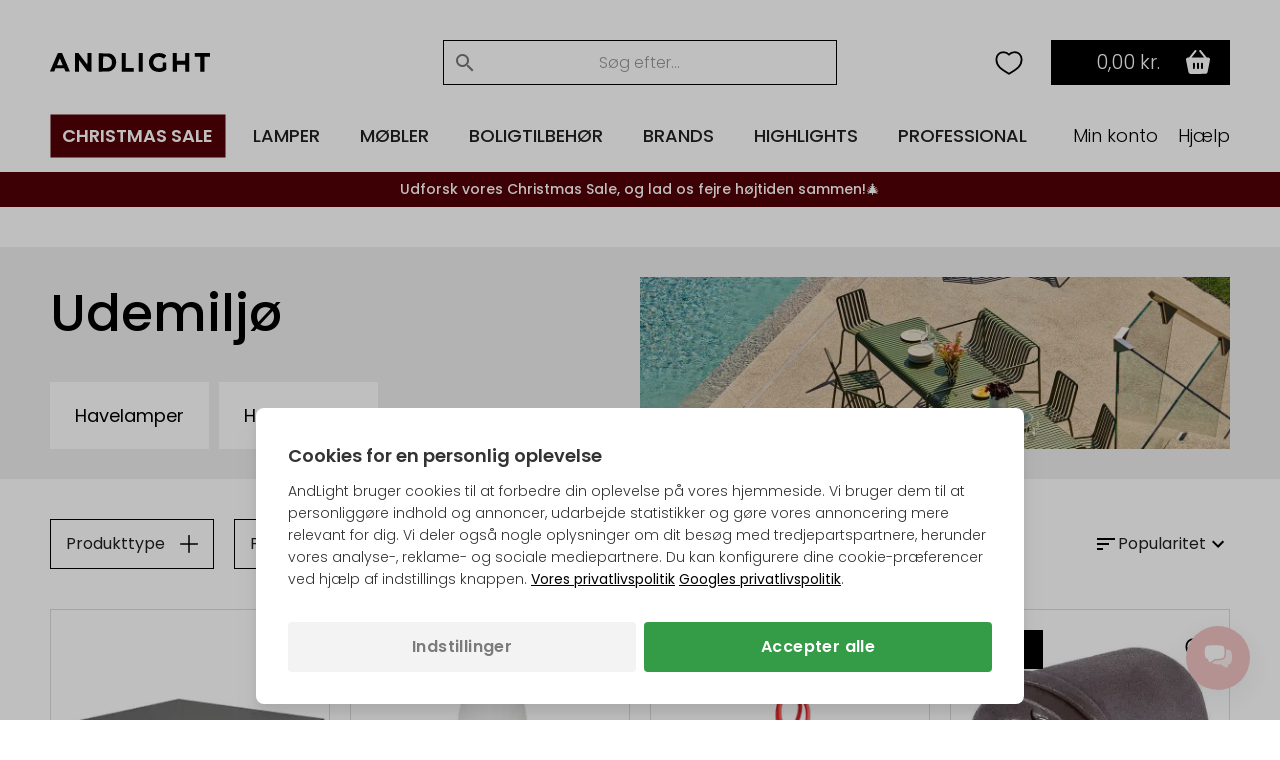

--- FILE ---
content_type: text/html; Charset=UTF-8
request_url: https://andlight.dk/shop/udemiljoe-3949s1.html
body_size: 78540
content:
<!DOCTYPE html>
<html lang='da' class="webshop-html" xmlns:fb="http://ogp.me/ns/fb#">
<head>
<title>Udemiljø | AndLight</title>
<link rel="preload" as="script" href="/tidy/v29/js/dandomain.jquery.min.js?v3.5.1">
<link rel="preload" as="script" href="/shop/frontend/public/js/webshop.misc.min.js?v=8.114.3504">

<script>
class SessionManager{constructor(){this.initialize()}initialize(){this.resetSessionIfExpired()}setUserActivityCookie(){const e=new Date;e.setTime(e.getTime()+72e5),document.cookie=`userActivity=true; expires=${e.toUTCString()}; path=/; Secure; SameSite=Lax`}getUserActivityCookie(){return document.cookie.split("; ").find((e=>e.startsWith("userActivity=")))}isUserActivityExpired(){return!this.getUserActivityCookie()}clearSessionData(){document.cookie.split("; ").forEach((e=>{if(e.startsWith("filterSelections_")){const i=e.split("=")[0];document.cookie=`${i}=; expires=Thu, 01 Jan 1970 00:00:00 UTC; path=/; Secure; SameSite=Lax`}})),["altDeliveryEnabled","isLoggedIn","isB2BCustomer","b2bGroupId","passwordReset","accountExists","loginInProgress","isCompanyCheckout","comingFromCheckout","isSplitDelivery","sortOrder"].forEach((e=>{document.cookie=`${e}=; expires=Thu, 01 Jan 1970 00:00:00 UTC; path=/; Secure; SameSite=Lax`}))}resetSessionIfExpired(){this.isUserActivityExpired()&&this.clearSessionData(),this.setUserActivityCookie()}}new SessionManager;
</script>

<!-- jquery.3.5.1 inserted in site metatag field -->
<script src="/tidy/v29/js/dandomain.jquery.min.js?v3.5.1"></script>
<script>jQuery.event.special.touchstart = { setup: function (_, ns, handle) { this.addEventListener("touchstart", handle, { passive: true }); } };</script>

<!-- Cookie Consent, must be before GTM -->
<script>
function gtag(){dataLayer.push(arguments)}window.dataLayer=window.dataLayer||[],gtag("consent","default",{ad_storage:"denied",analytics_storage:"denied",ad_user_data:"denied",ad_personalization:"denied"}),null!==localStorage.getItem("consentMode")&&gtag("consent","update",JSON.parse(localStorage.getItem("consentMode")));
</script>

<!-- GTM first-party -->
<script>(function (w, d, s, l, i) {
    w[l] = w[l] || []; w[l].push({
      'gtm.start':
        new Date().getTime(), event: 'gtm.js'
    }); var f = d.getElementsByTagName(s)[0],
      j = d.createElement(s), dl = l != 'dataLayer' ? '&l=' + l : ''; j.async = true; j.src =
        'https://gtmss.' + window.location.hostname + '/gtm.js?id=' + i + dl; f.parentNode.insertBefore(j, f);
  })(window, document, 'script', 'dataLayer', 'GTM-WWBLSS6');</script>
<link rel="alternate" hreflang="da-DK" href="https://andlight.dk/shop/udemiljoe-3949s1.html"/>
<link rel="alternate" hreflang="no-NO" href="https://andlight.no/shop/utendoers-miljoe-3949s1.html"/>
<link rel="alternate" hreflang="sv-SE" href="https://andlight.se/shop/utomhus-3949s1.html"/>
<link rel="alternate" hreflang="de-DE" href="https://andlight.de/shop/ausenbereich-3949s1.html"/>
<link rel="alternate" hreflang="en" href="https://andlight.com/shop/outdoor-3949s1.html"/>
<link rel="alternate" hreflang="pl-PL" href="https://andlight.pl/shop/na-zewn%c4%85trz-3949s1.html"/>
<link rel="alternate" hreflang="fr-FR" href="https://andlight.fr/shop/exterieur-3949s1.html"/>
<link rel="alternate" hreflang="de-AT" href="https://andlight.at/shop/ausenbereich-3949s1.html"/>
<link rel="alternate" hreflang="en-fi" href="https://andlight.fi/shop/outdoor-3949s1.html"/>
<link rel="alternate" hreflang="nl-NL" href="https://andlight.nl/shop/Hol/buiten-3949s1.html"/>
<link rel="alternate" hreflang="en-GB" href="https://andlight.co.uk/shop/Gre/outdoor-3949s1.html"/>
<link rel="alternate" hreflang="es-ES" href="https://andlight.es/shop/Spa/exterior-3949s1.html"/>
<link rel="alternate" hreflang="it-IT" href="https://andlight.it/shop/Ita/outdoor-3949s1.html"/>
<link rel="alternate" hreflang="nl-BE" href="https://andlight.be/shop/BEL/buiten-3949s1.html"/>
<link rel="alternate" hreflang="de-CH" href="https://andlight.ch/shop/ausenbereich-3949s1.html"/>
    <meta http-equiv="Content-Type" content="text/html;charset=UTF-8" />
    <meta name="generator" content="DanDomain Webshop" />
    <link rel="canonical" href="https://andlight.dk/shop/udemiljoe-3949s1.html"/>
    <link rel="next" href="https://andlight.dk/shop/udemiljoe-3949s2.html">
    <meta property="og:title" content="Udemilj&#248;"/>
    <meta property="og:url" content="https://andlight.dk/shop/udemiljoe-3949s1.html"/>
    <meta property="og:image" content="https://andlight.dk/images/HAY_outdoor_palissade.jpg"/>
<!-- <link rel="preload" as="script" href="/tidy/dandomain.jquery.min.js" />
<link rel="preload" as="style" href="/shop/frontend/public/css/webshop.css?v=8.105.1951">
<link rel="preload" as="script" href="/shop/frontend/public/js/webshop.misc.min.js?v=8.105.1951">

<script src="/tidy/dandomain.jquery.min.js"></script>

<script>
jQuery.event.special.touchstart = {
        setup: function( _, ns, handle ){
            this.addEventListener("touchstart", handle, { passive: true });
        }
    };
</script>

<script>
window.dataLayer=window.dataLayer||[];function gtag(){dataLayer.push(arguments);}
if(localStorage.getItem("consentMode")===null){gtag("consent","default",{ad_storage:"denied",analytics_storage:"denied",ad_user_data:"denied",ad_personalization:"denied",});}else{gtag("consent","default",JSON.parse(localStorage.getItem("consentMode")));}
</script> -->
    <meta http-equiv="Page-Enter" content="blendTrans(Duration=0)">
    <meta http-equiv="Page-Exit" content="blendTrans(Duration=0)">
    <script type="text/javascript">
        var UsesOwnDoctype = true
        var LanguageID = '26';
        var ReloadBasket = '';
        var MaxBuyMsg = 'Antal må ikke være større end';
        var MinBuyMsg = 'Antal må ikke være mindre end';
        var SelectVarMsg = 'Vælg variant før køb';
        var ProductNumber = '';
        var ProductVariantMasterID = '';
        var Keyword = '';
        var SelectVarTxt = 'Vælg variant';
        var ShowBasketUrl = '/shop/showbasket.html';
        var CurrencyReturnUrl = '/shop/udemiljoe-3949s1.html';
        var ReqVariantSelect = 'true';
        var EnablePicProtect = false;
        var PicprotectMsg = '';
        var AddedToBasketMessageTriggered = false;
        var CookiePolicy = {"cookiesRequireConsent":false,"allowTrackingCookies":true,"allowStatisticsCookies":true,"allowFunctionalCookies":true};
        setInterval(function(){SilentAjaxGetRequest(location.href);},900000);
    </script>
    <script type="text/javascript" src="/shop/frontend/public/js/webshop.misc.min.js?v=8.114.3504"></script>

<meta name="google-site-verification" content="qkxy-tANYNcpsyxOwKRtkhn0c9Mst2EgCuxcflVNvlM" />
<meta name="p:domain_verify" content="759c44979f8142b5f5ab8f40213d488e" />
<script type="application/ld+json">
{
  "@context": "https://schema.org",
  "@type": "LocalBusiness",
  "name": "Andlight",
  "image": "https://andlight.dk/dandodesign/media/andlight-logo.png",
  "url": "https://andlight.dk/",
  "telephone": "+45 44 44 62 44",
  "email": "info@andlight.dk",
  "paymentAccepted": ["credit card"],  
  "priceRange": "DKK",
  "address": {
    "@type": "PostalAddress",
    "streetAddress": "Nelson Mandelas Allé 16",
    "addressLocality": "Copenhagen SV",
    "postalCode": "2450",
    "addressCountry": "DK"
  },
  "geo": {
    "@type": "GeoCoordinates",
    "latitude": 55.656529343328245,
    "longitude": 12.558784131647533
  },
  "openingHours": "Mo,Tu,We,Th,Fr 10:00-17:00",
  "openingHoursSpecification": {
    "@type": "OpeningHoursSpecification",
    "dayOfWeek": [
      "Monday",
      "Tuesday",
      "Wednesday",
      "Thursday",
      "Friday"
    ],
    "opens": "10:00",
    "closes": "17:00"
  },
  "sameAs": [
    "https://www.facebook.com/AndLightEurope",
    "https://www.instagram.com/and.light/",
    "https://www.youtube.com/channel/UCR4fOa3PhgbBPkmb1KcrIbA/videos",
    "https://www.pinterest.dk/AndLightAps/",
    "https://www.houzz.dk/pro/andlightaps/andlight"
  ] 
}
</script>

<script type="application/ld+json">
{
  "@context": "https://schema.org",
  "@type": "Organization",
  "name": "Andlight",
  "url": "https://andlight.dk/",
  "logo": "https://andlight.dk/dandodesign/media/andlight-logo.png",
  "sameAs": [
    "https://www.facebook.com/AndLightEurope",
    "https://www.instagram.com/and.light/",
    "https://www.youtube.com/channel/UCR4fOa3PhgbBPkmb1KcrIbA/videos",
    "https://www.pinterest.dk/AndLightAps/",
    "https://www.houzz.dk/pro/andlightaps/andlight"
  ]
}
</script>

<!-- jquery.3.5.1 inserted in site metatag field -->
<meta http-equiv="Accept-CH" content="DPR, Width, Viewport-Width">
<meta http-equiv="x-ua-compatible" content="ie=edge">
<meta name="viewport" content="width=device-width, initial-scale=1, shrink-to-fit=no">
<meta name="p:domain_verify" content="c77b64de633deba4a2a51eacd40d00ed" />

<!-- Preloads -->
<link rel="preload" as="style" href="/tidy/v29/css/menu.min.css?8900001">
<link rel="preload" as="style" href="/tidy/v29/css/tidy.init.min.css?8900004">

<link rel="preload" as="script" href="/tidy/v29/js/menu.min.js?8900012">
<link rel="preload" as="script" href="/tidy/v29/js/algolia.min.js?8900007">
<link rel="preload" as="script" href="/tidy/v29/js/init.products.min.js?8900007">

<link rel="preload" as="font" type="font/woff2" crossorigin="anonymous" href="/tidy/fonts/fonts/andlight-icons.woff2?2">
<link rel="preload" as="font" type="font/woff2" crossorigin="anonymous" href="/tidy/fonts/poppins-v15-latin-ext_latin-300.woff2">
<link rel="preload" as="font" type="font/woff2" crossorigin="anonymous" href="/tidy/fonts/poppins-v15-latin-ext_latin-regular.woff2">
<link rel="preload" as="font" type="font/woff2" crossorigin="anonymous" href="/tidy/fonts/poppins-v15-latin-ext_latin-italic.woff2">
<link rel="preload" as="font" type="font/woff2" crossorigin="anonymous" href="/tidy/fonts/poppins-v15-latin-ext_latin-500.woff2">
<link rel="preload" as="font" type="font/woff2" crossorigin="anonymous" href="/tidy/fonts/poppins-v15-latin-ext_latin-600.woff2">

<link rel="stylesheet" href="/tidy/v29/css/menu.min.css?8900001">
<link rel="stylesheet" href="/tidy/v29/css/tidy.init.min.css?8900004">

<!-- preconnect -->
<link rel="preconnect" href="https://www.google-analytics.com">
<link rel="preconnect" href="https://www.googletagmanager.com">
<link rel="preconnect" href="https://cdn.andlight.dk">

<!-- dns-prefetch -->
<link rel="dns-prefetch" href="https://static.klaviyo.com">
<link rel="dns-prefetch" href="https://connect.facebook.net">

<!-- VAT -->
<input type='hidden' id='VATAmount' value="0" style='position:absolute;width:1px;height:1px;left:-9999px;'/>
<script id="basket-items" type="application/json">
[
  
]
</script>

<script>
  (function () {

    // Optimization for Repeat Views
    if (sessionStorage.fontsLoadedFoutWithClass) {
      document.documentElement.className += " fonts-loaded";
      return;
    }

    if ("fonts" in document) {
      Promise.all([
        document.fonts.load("1em Poppins"),
        document.fonts.load("600 1em Poppins")
      ]).then(function () {
        document.documentElement.className += " fonts-loaded";

        // Optimization for Repeat Views
        sessionStorage.fontsLoadedFoutWithClass = true;
      });
    }
  })();
</script>
<script>
  // AR
  function checkForSupport() {
    // check for AR support
    const a = document.createElement('a'),
      supportsAR = a.relList.supports('ar') ? true : false;
    // if the host device supports AR Quick Look...
    if (supportsAR) {
      var root = document.documentElement;
      root.classList.add('ar-support')
    }
  }
  checkForSupport();

  // Site domain
  $('html').attr('data-domain', window.location.origin.split('.').pop());

  // B2B
  $(function () {
    if ($('.Link_Topmenu[href$="416s1.html"]').length || $('#b2bFrontpage').length) {
      $('html').addClass('b2b');
      isB2B = true;
    }
    else {
      isB2B = false;
    }
  });

</script>

<!-- 
<script id="sleeknoteScript" type="text/javascript">
	(function () {
		var sleeknoteScriptTag = document.createElement("script");
		sleeknoteScriptTag.type = "text/javascript";
		sleeknoteScriptTag.charset = "utf-8";
		sleeknoteScriptTag.src = ("//sleeknotecustomerscripts.sleeknote.com/51114.js");
		var s = document.getElementById("sleeknoteScript");
		s.parentNode.insertBefore(sleeknoteScriptTag, s);
	})();
</script>
-->

<script>
  // tidyLayer
  window.tidyLayer = window.tidyLayer || [];
  tidyLayer.settings = window.tidyLayer.settings || {};
  tidyLayer.translations = window.tidyLayer.translations || {};
  tidyLayer.settings.version = '29';

  /* nowDate is files suffix inside dandomain.jquery, to control caching (CHANGE TO STATIC IN PROD!) */
  nowDate =  '?8900003'; //`?${new Date().getTime()}`;
</script>

<!-- Global Variables -->
<script>
  // DK
  tidyLayer.settings["26"] = {
    searchPlaceholder: 'Søg efter...',
    flowBoxLocale: 'da-DK',
    formLocale: 'da-DK',
    moneyLocale: 'da-DK',
    currencyCode: 'DKK',
    algoliaIndex: 'prod_andlight_dk',
    dixaToken: '3faa3b88d2864b4daf0d12ca24fbc23f'
  }

  // FI
  tidyLayer.settings["37"] = {
    searchPlaceholder: 'Search...',
    flowBoxLocale: 'fi-FI',
    formLocale: 'en-GB',
    moneyLocale: 'fi-FI',
    currencyCode: 'EUR',
    algoliaIndex: 'prod_andlight_fi',
    dixaToken: '62b7a72170cb404fbab3634b1002c4a6'
  }

  // NO
  tidyLayer.settings["27"] = {
    searchPlaceholder: 'Søk her...',
    flowBoxLocale: 'no-NO',
    formLocale: 'nb-NO',
    moneyLocale: 'no-NO',
    currencyCode: 'NOK',
    algoliaIndex: 'prod_andlight_no',
    dixaToken: '3faa3b88d2864b4daf0d12ca24fbc23f'
  }

  // SE
  tidyLayer.settings["28"] = {
    searchPlaceholder: 'Sök...',
    flowBoxLocale: 'sv-SE',
    formLocale: 'sv-SE',
    moneyLocale: 'sv-SE',
    currencyCode: 'SEK',
    algoliaIndex: 'prod_andlight_se',
    dixaToken: 'c7a94cf9633c4722af668c98a3589233'
  }

  // DE
  tidyLayer.settings["29"] = {
    searchPlaceholder: 'Suchen...',
    flowBoxLocale: 'de-DE',
    formLocale: 'de-DE',
    moneyLocale: 'de-DE',
    currencyCode: 'EUR',
    algoliaIndex: 'prod_andlight_de',
    dixaToken: 'c7a94cf9633c4722af668c98a3589233'
  }

  // COM
  tidyLayer.settings["31"] = {
    searchPlaceholder: 'Search...',
    flowBoxLocale: 'en-EU',
    formLocale: 'en-GB',
    moneyLocale: 'de-DE',
    currencyCode: 'EUR',
    algoliaIndex: 'prod_andlight_com',
    dixaToken: '62b7a72170cb404fbab3634b1002c4a6'
  }

  // PL
  tidyLayer.settings["32"] = {
    searchPlaceholder: 'Szukaj...',
    flowBoxLocale: 'pl-PL',
    formLocale: 'pl-PL',
    moneyLocale: 'pl-PL',
    currencyCode: 'PLN',
    algoliaIndex: 'prod_andlight_pl',
    dixaToken: '62b7a72170cb404fbab3634b1002c4a6'
  }

  // FR
  tidyLayer.settings["33"] = {
    searchPlaceholder: 'Rechercher...',
    flowBoxLocale: 'fr-FR',
    formLocale: 'fr-FR',
    moneyLocale: 'fr-FR',
    currencyCode: 'EUR',
    algoliaIndex: 'prod_andlight_fr',
    dixaToken: '62b7a72170cb404fbab3634b1002c4a6'
  }

  // AT
  tidyLayer.settings["34"] = {
    searchPlaceholder: 'Suchen...',
    flowBoxLocale: 'de-AT',
    formLocale: 'de-DE',
    moneyLocale: 'de-AT',
    currencyCode: 'EUR',
    algoliaIndex: 'prod_andlight_at',
    dixaToken: '62b7a72170cb404fbab3634b1002c4a6'
  }

  // NL
  tidyLayer.settings["39"] = {
    searchPlaceholder: 'Zoeken...',
    flowBoxLocale: 'nl-NL',
    formLocale: 'nl-NL',
    moneyLocale: 'nl-NL',
    currencyCode: 'EUR',
    algoliaIndex: 'prod_andlight_nl',
    dixaToken: '62b7a72170cb404fbab3634b1002c4a6'
  }

  // CO-UK
  tidyLayer.settings["40"] = {
    searchPlaceholder: 'Search...',
    flowBoxLocale: 'en-EU',
    formLocale: 'en-GB',
    moneyLocale: 'en-GB',
    currencyCode: 'GBP',
    algoliaIndex: 'prod_andlight_co_uk',
    dixaToken: '62b7a72170cb404fbab3634b1002c4a6'
  }

  // ES
  tidyLayer.settings["41"] = {
    searchPlaceholder: 'Buscar...',
    flowBoxLocale: 'es-ES',
    formLocale: 'en-GB',
    moneyLocale: 'es-ES',
    currencyCode: 'EUR',
    algoliaIndex: 'prod_andlight_es',
    dixaToken: '62b7a72170cb404fbab3634b1002c4a6'
  }

  // IT
  tidyLayer.settings["42"] = {
    searchPlaceholder: 'Cerca...',
    flowBoxLocale: 'it-IT',
    formLocale: 'en-GB',
    moneyLocale: 'it-IT',
    currencyCode: 'EUR',
    algoliaIndex: 'prod_andlight_it',
    dixaToken: '62b7a72170cb404fbab3634b1002c4a6'
  }

  // BE
  tidyLayer.settings["45"] = {
    searchPlaceholder: 'Zoeken...',
    flowBoxLocale: 'nl-BE',
    formLocale: 'nl-NL',
    moneyLocale: 'nl-BE',
    currencyCode: 'EUR',
    algoliaIndex: 'prod_andlight_be',
    dixaToken: '62b7a72170cb404fbab3634b1002c4a6'
  }

  // CH
  tidyLayer.settings["56"] = {
    searchPlaceholder: 'Suchen...',
    flowBoxLocale: 'de-CH',
    formLocale: 'de-CH',
    moneyLocale: 'de-CH',
    currencyCode: 'CHF',
    algoliaIndex: 'prod_andlight_ch',
    dixaToken: '62b7a72170cb404fbab3634b1002c4a6'
  }

  // HR
  tidyLayer.settings["57"] = {
    searchPlaceholder: 'Search...',
    flowBoxLocale: 'en-HR',
    formLocale: 'en-HR',
    moneyLocale: 'de-DE',
    currencyCode: 'EUR',
    algoliaIndex: 'prod_andlight_hr',
    dixaToken: '62b7a72170cb404fbab3634b1002c4a6'
  }

  // DK
  tidyLayer.settings["60"] = {
    searchPlaceholder: 'Søg efter...',
    flowBoxLocale: 'da-DK',
    formLocale: 'da-DK',
    moneyLocale: 'da-DK',
    currencyCode: 'DKK',
    algoliaIndex: 'prod_andlight_dk',
    dixaToken: '3faa3b88d2864b4daf0d12ca24fbc23f'
  }
</script>

<script>
/* Basket companion drawer */
var disableBasketCompanionDrawer = false; /* on/off toggle, can be fully removed but defaults to false */
var basketCompanionDrawer; /* DON'T REMOVE - intergration depends on having it global */
</script>

<script src="/tidy/v29/js/legacyLoader.min.js?8900001" async></script>
<script src="/tidy/v29/js/menu.min.js?8900012" defer></script>
<script src="/tidy/v29/js/algolia.min.js?8900007" defer></script>
<script src="/tidy/v29/js/init.products.min.js?8900007" defer></script>
</head>


<body class="webshop-productlist webshop-subcat webshop-body">
<script>
  // Some render blocking JS needed for B2B
  (() => {
    const b2bGroupId = document.cookie.split('; ').find(row => row.startsWith('b2bGroupId='))?.split('=')[1] || null;

    // Add body classes based on B2BGroupId
    if (["4", "8", "9", "11"].includes(b2bGroupId)) {
      document.body.classList.add("proTheme")
    };
    if (["10"].includes(b2bGroupId)) {
      document.body.classList.add("employeeTheme")
    };

    // Replace USP (pink bar) text content
    document.addEventListener("DOMContentLoaded", () => {
        if (["4", "8", "9", "11"].includes(b2bGroupId)) {
            const algoliaTemplateEl = document.querySelector('#header-search .translationTexts');
            const translationTemplateEl = algoliaTemplateEl.content.querySelector('template.translationTexts');
    
            const headerUspEl = document.querySelector("#header-usp > ul > li");
            const headerUspText = translationTemplateEl ? translationTemplateEl.getAttribute("data-algolia.b2b_usp") : null
            
            if (headerUspEl && headerUspText) {
                headerUspEl.innerHTML = headerUspText;
            }            
        }
    })
  })()
</script>
<script async src='' data-client-id=''></script>
<style>
#webshop-spacebottom .footer-content {
  background: #F0C2C2!important;
  color: #000;
}
#webshop-spacebottom .footer-content a, #webshop-spacebottom .footer-content .h4 {
    color: #000!important;
} 
  
</style>
<style>
  @media screen and (min-width:992px) {
  #wishlistIconDesktop {
    margin-right: 0;
  }  
  #wishlistIconMobile {
    display:none;
  }
}
@media screen and (max-width:991px) {
   #wishlistIconDesktop {
      display: none;
  }  
  #wishlistIconMobile {
    cursor: pointer;
    right: 42px;
    position: relative;
  }  
}
@media screen and (max-width: 991px) {
    img#search-icon {
        padding: 10px;
        box-sizing: content-box;
        margin: -10px;
        position: relative;
        left: 1.1rem;
    }
}
@media screen and (max-width: 991px) {
  #navigation-logo-mobile {
      margin-left: auto;
      margin-right: auto;
      display: block;
      height: 15px;
      cursor: pointer;
      padding-right: 1.5rem;
  }
}
  .wishlistHeartMenuActive #heart-path{
    stroke: black;
    fill: #000;
    stroke-width: 5;
  }
body.webshop-checkout #wishlistIconMobile,
body.webshop-checkout #wishlistIconDesktop {
    display: none;
}
</style> 

<div id="overlay"></div>  

  <!-- Mobile Menu sticky top -->
  <div id="mobile-sticky-upper">
    <div id="sticky-nav">    
      
      <!-- Hamburger Nav on Mobile Menu -->  
      <img src="/tidy/media/menu/two-lines-hamburger.png" id="hamburger-nav" width="32px" height="32px" alt="Hamburger Icon" />
      
      <!-- Mobile Search Icon on Mobile Menu sticky -->  
      <img src="/tidy/media/menu/search-icon.svg" alt="Search Icon" id="search-icon" width="20px" height="20px">
      
      <!-- Mobile Menu Logo -->  
      <a href="/" title="AndLight" aria-label="AndLight Home">
        <img src="/tidy/media/menu/logo.svg" id="navigation-logo-mobile" width="142px" height="15px" alt="AndLight Logo" />
      </a>
      
    <!-- Mobile Wishlist Icon -->
      <svg role="presentation" width="32px" height="32px" class="wishlistHeartMenu" id="wishlistIconMobile" onclick="window.location.href='/shop/my-wishlist-7743c1.html'" xmlns:dc="http://purl.org/dc/elements/1.1/" xmlns:cc="http://creativecommons.org/ns#"
          xmlns:rdf="http://www.w3.org/1999/02/22-rdf-syntax-ns#" xmlns:svg="http://www.w3.org/2000/svg"
          xmlns="http://www.w3.org/2000/svg" xmlns:sodipodi="http://sodipodi.sourceforge.net/DTD/sodipodi-0.dtd"
          xmlns:inkscape="http://www.inkscape.org/namespaces/inkscape" version="1.1" x="0px" y="0px" viewBox="0 0 100 100">
        <g transform="translate(0,-952.36218)">
          <path style="color:#000000;enable-background:accumulate;"
              d="m 34.166665,972.36218 c -11.41955,0 -19.16666,8.91891 -19.16666,20.27029 0,19.45943 15,27.56753 35,39.72973 20.00001,-12.1622 34.99999,-20.2703 34.99999,-39.72973 0,-11.35137 -7.7471,-20.27029 -19.16665,-20.27029 -7.35014,0 -13.39148,4.05405 -15.83334,6.48647 -2.44185,-2.43241 -8.48319,-6.48647 -15.83334,-6.48647 z"
              fill="transparent" id="heart-path" stroke="#000000" stroke-width="5" marker="none" visibility="visible"
              display="inline" overflow="visible" />
        </g>
      </svg>
      
      <!-- Header basket will come here on Mobile -->      
    </div>
  </div> <!-- Mobile Menu sticky top ends -->

    <!-- Header Starts -->  
    <header id="header" data-page-class="showsubcats">  
      <div id="navigation-bar">
        <div class="header-top">
         
         <!-- Old Placement of Login -->  
        <div id="header-toplinks">
            <div class="b2bHidden">
                <a href="/shop/andlight-pro-login-416s1.html">Login</a>
            </div>
        </div>
          
        <!-- Mobile Menu Open container -->  
        <div id="menu-upper">
          <!-- Arrow Back -->  
          <img src="/tidy/media/menu/arrow-left.svg" id="arrow-back" />
          <!-- Andlight's Logo when Mobile Menu is open -->  
          <a href="/" title="AndLight" aria-label="AndLight Home">
             <svg role="presentation" id="navigation-logo" width="160" height="19" viewBox="0 0 110 13" fill="none" xmlns="http://www.w3.org/2000/svg">
                <path fill-rule="evenodd" clip-rule="evenodd" d="M5.31979 0.191561C5.23159 0.334079 0.785405 10.6748 0.0138183 12.5324C-0.0739671 12.7434 0.240422 12.7904 1.42132 12.742L2.94182 12.6799L3.35239 11.5796L3.76297 10.4793H6.76531H9.76765L10.186 11.5796L10.6041 12.6799L12.104 12.7415C12.9292 12.7753 13.6042 12.7298 13.6042 12.6401C13.6042 12.5504 12.4088 9.66965 10.9477 6.23852L8.29126 0H6.86485C6.08025 0 5.3851 0.0861396 5.31979 0.191561ZM17.1744 6.39236V12.7847H18.5395H19.9045V8.76591V4.74732L22.8972 8.75753L25.8899 12.7677L27.2025 12.7761L28.5151 12.7847V6.39236V0H27.1546H25.7939L25.737 4.03452L25.6799 8.06904L22.6347 4.03515L19.5895 0.00125762L18.382 0.000628811L17.1744 0V6.39236ZM49.3063 6.39236V12.7847H53.4016H57.4968V11.5272V10.2697H54.7667H52.0365V5.13485V0H50.6714H49.3063V6.39236ZM61.067 6.39236V12.7847H62.4321H63.7972V6.39236V0H62.4321H61.067V6.39236ZM72.4088 0.349589C70.3538 1.06721 68.8919 2.54982 68.298 4.51908C67.3603 7.6287 68.7178 10.9297 71.4914 12.284C73.7092 13.3667 77.3624 13.1989 79.1126 11.9336L79.9682 11.3149V8.90613V6.49715H78.7081H77.448V8.17111V9.84486L76.6874 10.1622C74.8571 10.9253 72.6581 10.3261 71.6366 8.78582C70.4546 7.0033 70.8761 4.47947 72.5711 3.19052C73.6466 2.37272 75.597 2.38907 77.2244 3.2295L78.366 3.81907L78.9622 3.11465C80.0535 1.82528 80.0627 1.74501 79.1848 1.16676C78.7495 0.87984 77.9796 0.499861 77.4741 0.322552C76.2888 -0.0934752 73.6374 -0.0794331 72.4088 0.349589ZM84.3785 6.39236V12.7847H85.8485H87.3186V10.3745V7.96425H90.1538H92.989V10.3745V12.7847H94.3541H95.7191V6.39236V0H94.3604H93.0016L92.9428 2.67222L92.884 5.34443H90.0488H87.2136L87.1548 2.67222L87.096 0H85.7372H84.3785V6.39236ZM99.4994 1.25751V2.51503H101.389H103.28V7.64987V12.7847H104.75H106.22V7.64987V2.51503H108.11H110V1.25751V0H104.75H99.4994V1.25751ZM33.5554 6.50113V12.8254L37.2831 12.7466C40.8254 12.6715 41.0631 12.6403 42.0609 12.1161C44.2003 10.9926 45.3325 9.19934 45.4765 6.70674C45.629 4.06282 44.513 1.95522 42.3509 0.80418C41.4976 0.350008 41.1454 0.309558 37.4931 0.245634L33.5554 0.17689V6.50113ZM40.2716 2.77701C40.7802 3.03648 41.4827 3.6076 41.8326 4.04626C42.3723 4.72364 42.4786 5.05604 42.5355 6.24691C42.591 7.40969 42.5193 7.79281 42.1174 8.48402C41.3639 9.77947 40.3109 10.2621 38.2282 10.2663L36.4956 10.2697V6.40975C36.4956 3.5181 36.5615 2.52341 36.7581 2.44419C37.4925 2.14846 39.3916 2.32829 40.2716 2.77701ZM7.90295 6.33996L8.74552 8.38342H6.75229C5.65581 8.38342 4.80106 8.31279 4.85251 8.22623C4.90417 8.13967 5.3494 7.03642 5.8423 5.77408C6.53534 3.99931 6.77497 3.57176 6.8993 3.88781C6.98771 4.1127 7.43945 5.21616 7.90295 6.33996Z" fill="black"/>
              </svg>
          </a>
          <!-- Close Mobile Menu -->  
          <img src="/tidy/media/menu/close-icon.svg" id="close-btn" />
        </div>
          
         <!-- Search -->  
        <div id="header-search">
             <template class="translationTexts"><form ID="Search_Form" method="POST" action="/shop/search-1.html" style="margin:0;"><input type="hidden" name="InitSearch" value="1"><span class="SearchTitle_SearchPage"></span><input type="text" name="Keyword" maxlength="50" size="12" class="SearchField_SearchPage" value=""><span class="nbsp">&nbsp;</span><input type="submit" value="" name="Search" class="SubmitButton_SearchPage"><br></form><template class="translationTexts"
	data-algolia.on_offer="Tilbud"
	data-algolia.price_range="Prisinterval"
	data-algolia.filterby="Filtrer"
	data-algolia.category="Kategori"
	data-algolia.categories="Kategorier"
	data-algolia.colours="Farver"
	data-algolia.manufacturers="Brands"
	data-algolia.in_stock="På lager"
	data-algolia.showresults="Anvend filtre"
	data-algolia.showmore="Vis flere"
	data-algolia.resultsfound="{{hits}} produkt fundet med \"{{query}}\""
	data-algolia.clearfilters="Ryd filtre"
	data-algolia.applyfilters="Anvend"
	data-algolia.showresult="Anvend filtre"
	data-algolia.placeholder="Søg efter..."
	data-algolia.resultfound="{{hits}} produkt fundet med \"{{query}}\""
	data-algolia.colour="Farve"
	data-algolia.manufacturer="Brand"
	data-algolia.b2b_usp="One-Stop Shop • +20k Produkter • +150 Officielle Brandpartnere • Konkurrencedygtige Handelspriser • Én Kontaktperson"
	data-algolia.add_to_wishlist="Tilføj produktet til din ønskeliste"
	data-algolia.remove_from_wishlist="Fjern produktet fra din ønskeliste"
></template> 
<!-- <template class="translationTexts"
	data-algolia.filterby="Filtrer"
	data-algolia.category="Kategori"
	data-algolia.categories="Kategorier"
	data-algolia.colour="Farve" 
	data-algolia.colours="Farver" 
	data-algolia.manufacturer="Producent" 
	data-algolia.manufacturers="Producenter" 
	data-algolia.showresult="Vis {{hits}} produkt"
	data-algolia.showresults="Vis {{hits}} produkter"
	data-algolia.showmore="Vis flere"
	data-algolia.resultfound='{{hits}} produkt fundet med "{{query}}"'
	data-algolia.resultsfound='{{hits}} produkter fundet med "{{query}}"'
	data-algolia.clearfilters="Ryd filtre"
></template> --></template>
                <input aria-label="nav-search" name="nav-tabs" type="checkbox" id="nav-search" class="nav-input" />
            <div class="nav-tab" id="search-searchBox">
                <form method="POST" class="shop-search" action="/shop/search-1.html" role="search">
                    <input type="search" name="keyword" value="" autocomplete="off" id="search" aria-label="Search"> 
                </form>   
            </div>  
          
           <div class="search-close">
                <button type="button" aria-label="Close search"></button>
            </div>
        </div>          
          
        <!-- Header basket -->  
        <div id="header-basket">
          
        <!-- Wishlist Icon Desktop  -->
        <a href="/shop/-7743c1.html" style="display:flex; align-items: center;" aria-label="Your wishlist">
                  <svg role="presentation" width="36px" height="36px" class="wishlistHeartMenu" id="wishlistIconDesktop" xmlns:dc="http://purl.org/dc/elements/1.1/" xmlns:cc="http://creativecommons.org/ns#"
                    xmlns:rdf="http://www.w3.org/1999/02/22-rdf-syntax-ns#" xmlns:svg="http://www.w3.org/2000/svg"
                    xmlns="http://www.w3.org/2000/svg" xmlns:sodipodi="http://sodipodi.sourceforge.net/DTD/sodipodi-0.dtd"
                    xmlns:inkscape="http://www.inkscape.org/namespaces/inkscape" version="1.1" x="0px" y="0px" viewBox="0 0 100 100">
                    <g transform="translate(0,-952.36218)">
                      <path style="color:#000000;enable-background:accumulate;"
                        d="m 34.166665,972.36218 c -11.41955,0 -19.16666,8.91891 -19.16666,20.27029 0,19.45943 15,27.56753 35,39.72973 20.00001,-12.1622 34.99999,-20.2703 34.99999,-39.72973 0,-11.35137 -7.7471,-20.27029 -19.16665,-20.27029 -7.35014,0 -13.39148,4.05405 -15.83334,6.48647 -2.44185,-2.43241 -8.48319,-6.48647 -15.83334,-6.48647 z"
                        fill="transparent" id="heart-path" stroke="#000000" stroke-width="5" marker="none" visibility="visible"
                        display="inline" overflow="visible" />
                    </g>
                  </svg>
      </a>
          
        <!-- Header basket main content -->
        <input aria-label="nav-basket" name="nav-tabs" type="hidden" id="nav-basket" class="nav-input">
        <label for="nav-basket"></label>
        <div class="nav-tab">
          <a id="basket-container" href="showbasket.html" aria-label="Go to basket">
            <span class="basket-heading" data-button-text="Gå til indkøbskurv" data-continueshopping-text="Fortsæt med at handle" data-delivery-text="Fragt" data-emptybasket-text="Din indkøbskurv er i øjeblikket tom" data-mycart-text="Min indkøbskurv" data-novat-text="ekskl. moms" data-subtotal-text="Varetotal" data-total-text="Total" data-vat-text="inkl. moms"></span><span class="basket-totalprice" role="heading">0,00 kr.</span><span class="basket-count" data-basketcount="0">0</span><template class="translationTexts" data-specialoffer="Tilbud"></template><script>
  tidyLayer.translations = window.tidyLayer.translations || [];
  tidyLayer.translations.in_stock_text = "På lager";
  tidyLayer.translations.out_of_stock_text = "På lager om";
  tidyLayer.translations.on_sale_text = "Tilbud";
  tidyLayer.translations.including_vat_text = "inkl. moms";
  tidyLayer.translations.excluding_vat_text = "ekskl. moms";
  tidyLayer.translations.buy_text = "Køb";
  tidyLayer.translations.days_text = "dage";
</script>
            <svg role="presentation" xmlns="http://www.w3.org/2000/svg" width="24" height="24" fill="#000" xmlns:v="https://vecta.io/nano"><path fill-rule="evenodd" d="M9.02.121c-.271.139-.305.18-2.58 3.059L3.947 6.336 2.986 7.55l-.814.027c-.737.025-.843.041-1.118.173A1.87 1.87 0 0 0 .002 9.3c-.02.276.094.944.629 3.688l1.215 6.234.758 3.295c.236.493.611.892 1.071 1.14.666.359.271.342 8.332.342l8.249-.297c.583-.302 1.14-.991 1.314-1.624.046-.166.486-2.378.978-4.916l1.19-6.125c.328-1.679.335-1.875.09-2.407-.189-.409-.472-.69-.907-.901-.367-.177-.389-.181-1.3-.208l-.927-.027-1.224-1.541-2.802-3.528-1.761-2.15c-.779-.699-1.935.116-1.593 1.122.096.283.104.293 3.437 4.436l1.359 1.689h-6.241c-5.309 0-6.234-.011-6.198-.076C5.695 7.405 6.743 6.082 8 4.507l2.379-3.068a.96.96 0 0 0-.19-1.104C9.86-.019 9.441-.096 9.02.121zm-.498 12.82c.436.359.419.242.419 2.93l-.122 2.623c-.185.353-.492.536-.9.536-.274 0-.368-.026-.546-.152a1.4 1.4 0 0 1-.345-.384l-.13-.233-.017-2.186c-.019-2.441.001-2.657.275-2.971.258-.296.439-.373.829-.35.277.016.369.048.538.187zm3.904-.112a.93.93 0 0 1 .475.475c.098.197.103.331.088 2.641l-.015 2.434-.128.191a.92.92 0 0 1-.849.46c-.282 0-.366-.025-.56-.165a1.31 1.31 0 0 1-.341-.384c-.108-.211-.113-.31-.128-2.487l.043-2.486a1.23 1.23 0 0 1 .563-.69c.225-.1.645-.094.851.012zm4.214.109c.11.091.25.263.311.382.108.21.111.296.111 2.583v2.366l-.161.266a.97.97 0 0 1-1.721 0l-.161-.266-.018-2.202c-.02-2.448-.001-2.646.276-2.964.258-.296.44-.373.829-.351.276.016.369.048.534.184z" fill="#fff"/></svg>
          </a>
          <div id="header-basket-content"></div>
        </div>
      </div> <!-- Header basket ends -->  
        
    </div> <!-- header-top container ends -->        
        
        <!-- Search Container -->
         <div class="search-container">
           <!-- Search Static Content -->
           <div id="search-static-content"></div>
           
           <!-- Search Filters Container -->
           <div id="search-filtering-container">
             <div id="search-buttons">
                <button class="search-toggle-filter open-search-filter" translate="algolia.filterby">Filter by</button>
            </div>
            <div id="search-filters">
                <div class="filter">
                    <input class="collapse" id="search-categories" name="search-filter" type="checkbox">
                    <label class="p collapse-all" for="search-categories" translate="algolia.categories">Categories</label>
                    <div class="collapse-wrapper">
                        <div class="filter-list filter_categories"></div>
                    </div>
                </div>
                <div class="filter">
                    <input class="collapse" id="search-colours" name="search-filter" type="checkbox">
                    <label class="p collapse-all" for="search-colours" translate="algolia.colours">Colours</label>
                    <div class="collapse-wrapper">
                        <div class="filter-list filter_colours"></div>
                    </div>
                </div>
                <div class="filter">
                    <input class="collapse" id="search-manufacturer" name="search-filter" type="checkbox">
                    <label class="p collapse-all" for="search-manufacturer" translate="algolia.manufacturers">Brands</label>
                    <div class="collapse-wrapper">
                        <div class="filter-list manufacturer_name"></div>
                    </div>
                </div>
              <div id="price-range-container"></div>
              <div id="toggle_offers"></div>
              <div id="toggle_stock"></div>
                          
                <!--div class="sort"></div-->                
                <div class="close-filter search-toggle-filter algolia-show-results"></div>
                <!--<div class="close-filter-cross search-toggle-filter"></div>-->
            </div>    
         </div>
         <!-- Search Results Container -->
        <div class="search-wrap" tabindex="-1">
            <!--div id="search-stats" class="hide"></div--> 
          <!-- Filters Applied -->
            <div id="filters-selected-container">             
                <div id="search-filter-tags"></div>
                <div id="clear-filters"></div>
            </div>
          <!-- Algolia categories -->
          <style>
.algoliaCategories {
    display: flex;
    flex-direction: column;
    align-items: stretch;
    margin: 0 0 20px 0 !important;
    padding-top: 2px;
}

.algoliaCategories__itemLink {
    position: relative;
    display: flex;
    align-items: center;
    padding: 12px 0;
    border-bottom: 1px solid #dbdbdb;
}

.algoliaCategories__itemName {
    font-size: 16px;
    text-align: left;
    word-wrap: break-word;
    overflow-wrap: break-word;
}

.algoliaCategories__itemType {
    margin-left: auto;
    font-size: 14px;
    font-weight: 300;
    text-align: right;
    align-self: center;
    padding-left: 15px;
    max-width: fit-content;
}

.algoliaCategories__itemLink::after {
    content: "";
    position: absolute;
    bottom: -1px;
    left: 0;
    width: 0;
    height: 1px;
    background-color: #b79a51;
    transition: width 0.4s ease-in-out;
}
.algoliaCategories__itemLink:hover::after {
    width: 100%;
}

@media only screen and (min-width: 1200px) {
    .algoliaCategories {
        display: grid;
        grid-template-columns: 1fr 1fr;
        column-gap: 2vw;
    }
    .algoliaCategories__itemLink {
        padding: 20px 0;
        height: 100%;
    }
}
@media only screen and (max-width: 600px) {
  .algoliaCategories .algoliaCategories__item:nth-of-type(4) {
    display: none;
  }
}
          </style>
          <ul class="algoliaCategories">
          </ul>
          <!-- Search Results -->
            <div class="search-content">
                <div id="search-hits"></div>
                <div id="infinite-hits"></div>
                <div id="search-pagination"></div>
            </div>
        </div>
      </div>

        <!-- Navigation Bar -->
       <div data-nosnippet="true" id="navigation-categories">
 <style>
  :root {
      --static-sale-background-color: #510006;
      --static-sale-text-color: #ffffff;
      --static-sale-color-co-uk: #ab3659;
    }

    /* Static menu item, sale */
    @media screen and (min-width: 992px) {
      .sale .level-1:after {
        content: "";
        position: absolute;
        bottom: 0;
        left: 0;
        width: 0;
        height: 4px;
        background-color: var(--static-sale-background-color) !important;
        transition: width 0.3s ease-in-out;
      }

      .sale.co-uk .level-1:after {
        background-color: var(--static-sale-color-co-uk) !important;
      }

      .sale .level-1:hover:after {
        width: 100%;
      }

      #navigation-categories .navigation-container:first-of-type {
        padding-left: 0;
      }
    }

    .sale .level-1 a:hover {
      color: var(--static-sale-background-color) !important;
    }

    .navigation-container .category-wrapper .level-1.with-submenu #menuStaticSale {
      color: var(--static-sale-text-color) !important;
      font-weight: 700 !important;
    }

    .sale.co-uk .level-1 a:hover {
      color: var(--static-sale-color-co-uk) !important;
    }

    .sale.co-uk .category-wrapper .level-1.with-submenu #menuStaticSale {
      color: var(--static-sale-color-co-uk) !important;
    }

    /* PRO L2 list items margin seperation */
    .level-2[data-category="professional"] ul li:nth-of-type(1),
    .level-2[data-category="professional"] ul li:nth-of-type(5) {
      margin-bottom: 16px;
    }

    /* Static sale menu item BOX AROUND */
    @media screen and (min-width: 992px) {
      #header .sale:not(.co-uk) #menuStaticSale {
        padding: 0 !important;
        margin-bottom: 21px !important;
        color: var(--static-sale-text-color) !important;
        position: relative;
        margin-left: 12px;
      }

      #header .sale:not(.co-uk) #menuStaticSale::before {
        content: "";
        width: calc(100% + 24px);
        height: calc(100% + 18px);
        position: absolute;
        top: 50%;
        transform: translateX(-50%) translateY(-50%);
        left: 50%;
        background-color: #510006;
        z-index: -1;
      }

      #header .sale:not(.co-uk) .level-1::after {
        background-color: var(--static-sale-background-color) !important;
      }
    }

    @media screen and (max-width: 991px) {
      #header .sale:not(.co-uk) #menuStaticSale {
        padding: 0 !important;
        color: var(--static-sale-text-color);
        position: relative;
        z-index: 10;
      }

      #header .sale:not(.co-uk) #menuStaticSale::before {
        content: "";
        width: calc(100% + 6px);
        height: calc(100% + 4px);
        position: absolute;
        top: 50%;
        transform: translateX(-50%) translateY(-50%);
        left: 50%;
        background-color: var(--static-sale-background-color);
        z-index: -1;
      }
    }
 </style>
 <div class="navigation-container sale" onclick="window.location.href = document.getElementById('menuStaticSale').href">
  <div class="category-wrapper">
   <div class="level-1 with-submenu">
    <a data-categoryid="static_sale_l1" href="/shop/christmas-sale-8864s1.html" id="menuStaticSale">
     Christmas Sale
    </a>
   </div>
  </div>
 </div>
 <div class="navigation-container lamps">
  <div class="category-wrapper">
   <div class="level-1 with-submenu" data-category="lamps" data-categoryid="lamps" data-label="Lamper" role="button" tabindex="0">
    LAMPER
    <img class="arrow-right" loading="lazy" src="/tidy/media/menu/arrow-right.svg"/>
   </div>
   <div class="level-2 submenu" data-category="lamps" data-categoryid="lamps" data-label="Lamper">
    <a class="see-all-link" data-categoryid="see_all" href="/shop/lamper-396s1.html" tabindex="0">
     Alle lamper
    </a>
    <ul>
     <li class="level-2 with-submenu" data-category="lamp_types" data-categoryid="lamp_types" data-label="Lampetyper" tabindex="0">
      Lampetyper
      <img class="arrow-right" loading="lazy" role="presentation" src="/tidy/media/menu/arrow-right.svg"/>
     </li>
     <li class="level-2 with-submenu" data-category="lamps_for_rooms" data-categoryid="lamps_for_rooms" data-label="Lamper til rum" tabindex="0">
      Lamper til rum
      <img class="arrow-right" loading="lazy" role="presentation" src="/tidy/media/menu/arrow-right.svg"/>
     </li>
     <li class="level-2 with-submenu" data-category="popular_lamp_series" data-categoryid="popular_lamp_series" data-label="Populære lampeserier" tabindex="0">
      Populære lampeserier
      <img class="arrow-right" loading="lazy" role="presentation" src="/tidy/media/menu/arrow-right.svg"/>
     </li>
     <li class="level-2 with-submenu" data-category="inspiration" data-categoryid="inspiration" data-label="Inspiration" tabindex="0">
      Inspiration
      <img class="arrow-right" loading="lazy" role="presentation" src="/tidy/media/menu/arrow-right.svg"/>
     </li>
    </ul>
   </div>
   <div class="level-3 submenu" data-category="lamp_types" data-categoryid="lamp_types" data-label="Lampetyper" data-primarycategoryid="lamps">
    <ul>
     <li>
      <a data-categoryid="pendants_and_chandeliers" href="/shop/pendler-176c1.html" tabindex="0">
       <span>
        Pendler
       </span>
       <img alt="Pendler" height="80" loading="lazy" src="https://cdn.andlight.dk/images/gubi_multilite_Pendel_brass_black.jpg" width="80"/>
      </a>
     </li>
     <li>
      <a data-categoryid="table_lamps" href="/shop/bordlamper-175c1.html" tabindex="0">
       <span>
        Bordlamper
       </span>
       <img alt="Bordlamper" height="80" loading="lazy" src="https://cdn.andlight.dk/images/flos/Snoopy.jpg" width="80"/>
      </a>
     </li>
     <li>
      <a data-categoryid="ceiling_lamps" href="/shop/loftlamper-177c1.html" tabindex="0">
       <span>
        Loftlamper
       </span>
       <img alt="Loftlamper" height="80" loading="lazy" src="https://cdn.andlight.dk/images/5712802100097-arigato-2-loft-pendellampe-sort-1-p.jpg" width="80"/>
      </a>
     </li>
     <li>
      <a data-categoryid="floor_lamps" href="/shop/gulvlamper-178c1.html" tabindex="0">
       <span>
        Gulvlamper
       </span>
       <img alt="Gulvlamper" height="80" loading="lazy" src="https://cdn.andlight.dk/images/10012179-grashoppa-floorlamp-black_-p.jpg" width="80"/>
      </a>
     </li>
     <li>
      <a data-categoryid="portable_lamps" href="/shop/transportable-lamper-1098c1.html" tabindex="0">
       <span>
        Transportable lamper
       </span>
       <img alt="Transportable lamper" height="80" loading="lazy" src="https://cdn.andlight.dk/images/1890469y-ray-table-lamp-portable-dusty-green-angle-on-p.jpg" width="80"/>
      </a>
     </li>
     <li>
      <a data-categoryid="wall_lamps" href="/shop/vaeglamper-179c1.html" tabindex="0">
       <span>
        Væglamper
       </span>
       <img alt="Væglamper" height="80" loading="lazy" src="https://cdn.andlight.dk/images/nuura-liila-1-medium-nordic-gold-optic-clear-1-on-white-300dpi.jpg" width="80"/>
      </a>
     </li>
     <li>
      <a data-categoryid="spotlights" href="/shop/spot-182c1.html" tabindex="0">
       <span>
        Spot
       </span>
       <img alt="Spot" height="80" loading="lazy" src="https://cdn.andlight.dk/images/Astro/5646-Osca.jpg" width="80"/>
      </a>
     </li>
     <li>
      <a data-categoryid="outdoor_lighting" href="/shop/udendoersbelysning-1179c1.html" tabindex="0">
       <span>
        Udendørsbelysning
       </span>
       <img alt="Udendørsbelysning" height="80" loading="lazy" src="https://cdn.andlight.dk/images/PortreeWall_NaturalBrass.jpg" width="80"/>
      </a>
     </li>
     <li>
      <a data-categoryid="bulbs_and_lights" href="/shop/lyskilder-399c1.html" tabindex="0">
       <span>
        Lyskilder
       </span>
       <img alt="Lyskilder " height="80" loading="lazy" src="https://cdn.andlight.dk/images/tala/Squirrel-3W-2200K-E27-T_WHITE-ON-p.jpg" width="80"/>
      </a>
     </li>
     <li>
      <a data-categoryid="spare_parts" href="/shop/reservedele-til-lamper-1180c1.html" tabindex="0">
       <span>
        Reservedele til lamper
       </span>
       <img alt="Reservedele til lamper" height="80" loading="lazy" src="https://cdn.andlight.dk/images/menu/image-spareparts.jpg" width="80"/>
      </a>
     </li>
    </ul>
   </div>
   <div class="level-3 submenu" data-category="lamps_for_rooms" data-categoryid="lamps_for_rooms" data-label="Lamper til rum" data-primarycategoryid="lamps">
    <ul>
     <li>
      <a data-categoryid="the_dining_room" href="/shop/spisestue-lamper-927c1.html" tabindex="0">
       <span>
        Til spisestuen
       </span>
      </a>
     </li>
     <li>
      <a data-categoryid="the_living_room" href="/shop/stue-lamper-928c1.html" tabindex="0">
       <span>
        Til stuen
       </span>
      </a>
     </li>
     <li>
      <a data-categoryid="the_kitchen" href="/shop/til-koekkenet-926c1.html" tabindex="0">
       <span>
        Til køkkenet
       </span>
      </a>
     </li>
     <li>
      <a data-categoryid="the_office" href="/shop/til-kontoret-929c1.html" tabindex="0">
       <span>
        Til kontoret
       </span>
      </a>
     </li>
     <li>
      <a data-categoryid="the_bedroom" href="/shop/til-sovevaerelset-930c1.html" tabindex="0">
       <span>
        Til soveværelset
       </span>
      </a>
     </li>
     <li>
      <a data-categoryid="the_bathroom" href="/shop/til-badevaerelset-554c1.html" tabindex="0">
       <span>
        Til badeværelset
       </span>
      </a>
     </li>
     <li>
      <a data-categoryid="the_kids_room" href="/shop/til-boernevaerelset-932c1.html" tabindex="0">
       <span>
        Til børneværelset
       </span>
      </a>
     </li>
     <li>
      <a data-categoryid="the_garden" href="/shop/udendoerslamper-183c1.html" tabindex="0">
       <span>
        Til haven
       </span>
      </a>
     </li>
     <li>
      <a data-categoryid="the_hall" href="/shop/til-gangen-933c1.html" tabindex="0">
       <span>
        Til gangen
       </span>
      </a>
     </li>
    </ul>
   </div>
   <div class="level-3 submenu" data-category="popular_lamp_series" data-categoryid="popular_lamp_series" data-label="Populære lampeserier" data-primarycategoryid="lamps">
    <ul>
     <li>
      <a data-categoryid="verner_panton_flowepot" href="/shop/tradition-flowerpot-1608c1.html" tabindex="0">
       <span>
        &amp;Tradition Flowerpot
       </span>
       <img alt="&amp;Tradition Flowerpot" height="80" loading="lazy" src="https://cdn.andlight.dk/images/flowerpot-vp9-cobalt-blue-on.png" width="80"/>
      </a>
     </li>
     <li>
      <a data-categoryid="new_works_tense" href="/shop/new-works-tense-3935c1.html" tabindex="0">
       <span>
        New Works  Tense
       </span>
       <img alt="New Works  Tense" height="80" loading="lazy" src="https://cdn.andlight.dk/images/tense-pendant-lamp-120-w-light-white-background_.png" width="80"/>
      </a>
     </li>
     <li>
      <a data-categoryid="gubi_multi_lite" href="/shop/gubi-multi-lite-2473c1.html" tabindex="0">
       <span>
        GUBI Multi-Lite
       </span>
       <img alt="GUBI Multi-Lite" height="80" loading="lazy" src="https://cdn.andlight.dk/images/gubi_multilite_Pendel_brass_black.jpg" width="80"/>
      </a>
     </li>
     <li>
      <a data-categoryid="fritz_hansen_kaiser_idell" href="/shop/fritz-hansen-kaiser-2117c1.html" tabindex="0">
       <span>
        Fritz Hansen Kaiser Idell
       </span>
       <img alt="Fritz Hansen Kaiser Idell" height="80" loading="lazy" src="https://cdn.andlight.dk/images/fh-kaiser-idell-6631-brass-edition-2019_.jpg" width="80"/>
      </a>
     </li>
     <li>
      <a data-categoryid="petite_friture_vertigo" href="/shop/petite-friture-vertigo-3337c1.html" tabindex="0">
       <span>
        Petite Friture VERTIGO
       </span>
       <img alt="Petite Friture VERTIGO" height="80" loading="lazy" src="https://cdn.andlight.dk/images/Vertigo_Large_Green_Petite_Friture.jpg" width="80"/>
      </a>
     </li>
     <li>
      <a data-categoryid="new_works_kizu" href="/shop/new-works-kizu-3924c1.html" tabindex="0">
       <span>
        New Works  Kizu
       </span>
       <img alt="New Works  Kizu" height="80" loading="lazy" src="https://cdn.andlight.dk/images/2022_01_14_New_Works_Kizu_Portable_Table_Lamp_Gris-du-Marais_Marble_Front_ON.jpg" width="80"/>
      </a>
     </li>
     <li>
      <a data-categoryid="vitra_akari" href="/shop/vitra-akari-3647c1.html" tabindex="0">
       <span>
        Vitra Akari
       </span>
       <img alt="Vitra Akari" height="80" loading="lazy" src="https://cdn.andlight.dk/images/vitra/Akari-Gulvlampe-1A-Produktfoto.jpg" width="80"/>
      </a>
     </li>
    </ul>
   </div>
   <div class="level-3 submenu" data-category="inspiration" data-categoryid="inspiration" data-label="Inspiration" data-primarycategoryid="lamps">
    <ul>
     <li>
      <a data-categoryid="top_10_badeværelseslamper" href="/shop/top-10-badevaerelseslamper-4043c1.html" tabindex="0">
       <span>
        Top 10 badeværelseslamper
       </span>
       <img alt="Top 10 badeværelseslamper" height="80" loading="lazy" src="https://cdn.andlight.dk/images/Lampe_Gras/304-Mat-Sort-Bathroom.jpg" width="80"/>
      </a>
     </li>
     <li>
      <a data-categoryid="belysning_fra_rum_til_rum" href="/shop/belysning-fra-rum-4104c1.html" tabindex="0">
       <span>
        Belysning fra rum til rum
       </span>
       <img alt="Belysning fra rum til rum " height="80" loading="lazy" src="https://cdn.andlight.dk/images/p104-patrone-pendant-small-thorup-cph-packshot-brown_.jpg" width="80"/>
      </a>
     </li>
     <li>
      <a data-categoryid="lamper_til_dit_udendørsområde" href="/shop/lamper-til-dit-3897c1.html" tabindex="0">
       <span>
        Lamper til dit udendørsområde
       </span>
       <img alt="Lamper til dit udendørsområde" height="80" loading="lazy" src="https://cdn.andlight.dk/images/10117680-frt-satelite-pendant-7-cream-white-semi-matt-off_.jpg" width="80"/>
      </a>
     </li>
     <li>
      <a data-categoryid="top_10_skulpturelle_designs_til_dit_hjem" href="/shop/top-10-skulpturelle-1564c1.html" tabindex="0">
       <span class="small_l3">
        Top 10 skulpturelle designs til dit hjem
       </span>
       <img alt="Top 10 skulpturelle designs til dit hjem" height="80" loading="lazy" src="https://cdn.andlight.dk/images/1600659-eu-1600659u-us-dancing-pendant-iskos-berlin-01_.jpg" width="80"/>
      </a>
     </li>
     <li>
      <a data-categoryid="kaiser_idell_tidløs_elegance" href="/shop/kaiser-idell-fritz-hansen-1553c1.html" tabindex="0">
       <span>
        KAISER idell - Tidløs elegance
       </span>
       <img alt="KAISER idell - Tidløs elegance " height="80" loading="lazy" src="https://cdn.andlight.dk/images/kaiser-idell-6718-w-matt-black-pack.jpg" width="80"/>
      </a>
     </li>
    </ul>
   </div>
  </div>
 </div>
 <div class="navigation-container furniture">
  <div class="category-wrapper">
   <div class="level-1 with-submenu" data-category="furniture" data-categoryid="furniture" data-label="Møbler" role="button" tabindex="0">
    MØBLER
    <img class="arrow-right" loading="lazy" src="/tidy/media/menu/arrow-right.svg"/>
   </div>
   <div class="level-2 submenu" data-category="furniture" data-categoryid="furniture" data-label="Møbler">
    <a class="see-all-link" data-categoryid="see_all" href="/shop/moebler-4349s1.html" tabindex="0">
     Alle møbler
    </a>
    <ul>
     <li class="level-2 with-submenu" data-category="seating" data-categoryid="seating" data-label="Stole" tabindex="0">
      Stole
      <img class="arrow-right" loading="lazy" role="presentation" src="/tidy/media/menu/arrow-right.svg"/>
     </li>
     <li class="level-2 with-submenu" data-category="tables" data-categoryid="tables" data-label="Borde" tabindex="0">
      Borde
      <img class="arrow-right" loading="lazy" role="presentation" src="/tidy/media/menu/arrow-right.svg"/>
     </li>
     <li class="level-2 with-submenu" data-category="armchairs_and_sofas" data-categoryid="armchairs_and_sofas" data-label="Lænestole og sofaer" tabindex="0">
      Lænestole og sofaer
      <img class="arrow-right" loading="lazy" role="presentation" src="/tidy/media/menu/arrow-right.svg"/>
     </li>
     <li class="level-2 with-submenu" data-category="storage and shelves" data-categoryid="storage and shelves" data-label="Opbevaring og hylder" tabindex="0">
      Opbevaring og hylder
      <img class="arrow-right" loading="lazy" role="presentation" src="/tidy/media/menu/arrow-right.svg"/>
     </li>
     <li data-categoryid="beds">
      <a data-categoryid="beds" href="/shop/senge-4473c1.html" tabindex="0">
       Senge
      </a>
     </li>
     <li class="level-2 with-submenu" data-category="havemøbler" data-categoryid="havemøbler" data-label="Havemøbler" tabindex="0">
      Havemøbler
      <img class="arrow-right" loading="lazy" role="presentation" src="/tidy/media/menu/arrow-right.svg"/>
     </li>
     <li data-categoryid="furniture_accessories">
      <a data-categoryid="furniture_accessories" href="/shop/moebeltilbehoer-1191c1.html" tabindex="0">
       Møbeltilbehør
      </a>
     </li>
     <li class="level-2 with-submenu" data-category="popular_furniture_series" data-categoryid="popular_furniture_series" data-label="Populære møbelserier" tabindex="0">
      Populære møbelserier
      <img class="arrow-right" loading="lazy" role="presentation" src="/tidy/media/menu/arrow-right.svg"/>
     </li>
    </ul>
   </div>
   <div class="level-3 submenu" data-category="seating" data-categoryid="seating" data-label="Stole" data-primarycategoryid="furniture">
    <a class="see-all-link" data-categoryid="see_all" href="/shop/stole-836s1.html" tabindex="0">
     Alle stole
    </a>
    <ul>
     <li>
      <a data-categoryid="dining_table_chairs" href="/shop/spisebordsstole-857c1.html" tabindex="0">
       <span>
        Spisebordsstole
       </span>
       <img alt="Spisebordsstole" height="80" loading="lazy" src="https://cdn.andlight.dk/images/beetle-diningchair-conic-fullyupholstered-black-gubi-lightboucle-003-newpiping-itemnr-10057574-f3q_.jpg" width="80"/>
      </a>
     </li>
     <li>
      <a data-categoryid="barstools" href="/shop/barstole-855c1.html" tabindex="0">
       <span>
        Barstole
       </span>
       <img alt="Barstole" height="80" loading="lazy" src="https://cdn.andlight.dk/images/mater-01054-highstool69-darkstainedoak-packshot.jpg" width="80"/>
      </a>
     </li>
     <li>
      <a data-categoryid="office_chairs" href="/shop/kontorstole-975c1.html" tabindex="0">
       <span>
        Kontorstole
       </span>
       <img alt="Kontorstole" height="80" loading="lazy" src="https://cdn.andlight.dk/images/Vitra-Soft-Pad-EA-217-Kontorstol-M-swivel-Armlaen-og-Vippe-Mekanisme.jpg" width="80"/>
      </a>
     </li>
     <li>
      <a data-categoryid="poufs" href="/shop/puffer-858c1.html" tabindex="0">
       <span>
        Puffer
       </span>
       <img alt="Puffer" height="80" loading="lazy" src="https://cdn.andlight.dk/images/601084-normann-copenhagen-circus-pouf-large-yellow-velour-1.jpg" width="80"/>
      </a>
     </li>
     <li>
      <a data-categoryid="stools" href="/shop/skamler-856c1.html" tabindex="0">
       <span>
        Skamler
       </span>
       <img alt="Skamler" height="80" loading="lazy" src="https://cdn.andlight.dk/images/603007-bit-stool-white-multi-01.jpg" width="80"/>
      </a>
     </li>
    </ul>
   </div>
   <div class="level-3 submenu" data-category="tables" data-categoryid="tables" data-label="Borde" data-primarycategoryid="furniture">
    <a class="see-all-link" data-categoryid="see_all" href="/shop/borde-853s1.html" tabindex="0">
     Alle borde
    </a>
    <ul>
     <li>
      <a data-categoryid="coffee_tables" href="/shop/sofaborde-829c1.html" tabindex="0">
       <span>
        Sofaborde
       </span>
       <img alt="Sofaborde" height="80" loading="lazy" src="https://cdn.andlight.dk/images/around-large-oak.jpg" width="80"/>
      </a>
     </li>
     <li>
      <a data-categoryid="dining_tables" href="/shop/spiseborde-1182c1.html" tabindex="0">
       <span>
        Spiseborde
       </span>
       <img alt="Spiseborde" height="80" loading="lazy" src="https://cdn.andlight.dk/images/arvrectanlgetable-90x180-fumedoak-frontside.jpg" width="80"/>
      </a>
     </li>
     <li>
      <a data-categoryid="bedside_tables" href="/shop/sengeborde-850c1.html" tabindex="0">
       <span>
        Sengeborde
       </span>
       <img alt="Sengeborde" height="80" loading="lazy" src="https://cdn.andlight.dk/images/5714322204521-montana-selection-dash-anthracite-suspended-perspective-p.png" width="80"/>
      </a>
     </li>
     <li>
      <a data-categoryid="console_tables" href="/shop/konsolborde-837c1.html" tabindex="0">
       <span>
        Konsolborde
       </span>
       <img alt="Konsolborde" height="80" loading="lazy" src="https://cdn.andlight.dk/images/Gubitskonsolbordsortmarmor2hylder.png" width="80"/>
      </a>
     </li>
     <li>
      <a data-categoryid="desks" href="/shop/skriveborde-852c1.html" tabindex="0">
       <span>
        Skriveborde
       </span>
       <img alt="Skriveborde" height="80" loading="lazy" src="https://cdn.andlight.dk/images/220128-norr1137226-lowres.jpg" width="80"/>
      </a>
     </li>
     <li>
      <a data-categoryid="side_tables" href="/shop/sideborde-1181c1.html" tabindex="0">
       <span>
        Sideborde
       </span>
       <img alt="Sideborde" height="80" loading="lazy" src="https://cdn.andlight.dk/images/aa690-a369-aa55-dlm-black.jpg" width="80"/>
      </a>
     </li>
     <li>
      <a data-categoryid="trolleys_and_serving_trolleys" href="/shop/rullevogne-og-serveringsvogne-851c1.html" tabindex="0">
       <span>
        Rullevogne og serveringsvogne
       </span>
       <img alt="Rullevogne og serveringsvogne" height="80" loading="lazy" src="https://cdn.andlight.dk/images/mategot-trolley-softblack_.png" width="80"/>
      </a>
     </li>
    </ul>
   </div>
   <div class="level-3 submenu" data-category="armchairs_and_sofas" data-categoryid="armchairs_and_sofas" data-label="Lænestole og sofaer" data-primarycategoryid="furniture">
    <a class="see-all-link" data-categoryid="see_all" href="/shop/laenestole-og-sofaer-4455s1.html" tabindex="0">
     Alle lænestole og sofaer
    </a>
    <ul>
     <li>
      <a data-categoryid="armchairs" href="/shop/laenestole-828c1.html" tabindex="0">
       <span>
        Lænestole
       </span>
       <img alt="Lænestole" height="80" loading="lazy" src="https://cdn.andlight.dk/images/9680005-030D00ZZ_Knitting_Chair_Dunes_Cognac_21000_Natural_Oak_Angle_-p.jpg" width="80"/>
      </a>
     </li>
     <li>
      <a data-categoryid="sofas" href="/shop/sofaer-1162c1.html" tabindex="0">
       <span>
        Sofaer
       </span>
       <img alt="Sofaer" height="80" loading="lazy" src="https://cdn.andlight.dk/images/norr11studio-sofa-set-up-4barnum-boucle-col-7.jpg" width="80"/>
      </a>
     </li>
     <li>
      <a data-categoryid="sundbeds_and_hammocks" href="/shop/solsenge-og-haengekoejer-3956c1.html" tabindex="0">
       <span>
        Solsenge og hængekøjer
       </span>
       <img alt="Solsenge og hængekøjer" height="80" loading="lazy" src="https://cdn.andlight.dk/images/fiam-spaghetti-084aluar-orange-solstol-300dpi_.jpg" width="80"/>
      </a>
     </li>
     <li>
      <a data-categoryid="benches" href="/shop/baenke-861c1.html" tabindex="0">
       <span>
        Bænke
       </span>
       <img alt="Bænke" height="80" loading="lazy" src="https://cdn.andlight.dk/images/peka-bench-1_.jpg" width="80"/>
      </a>
     </li>
    </ul>
   </div>
   <div class="level-3 submenu" data-category="storage and shelves" data-categoryid="storage and shelves" data-label="Opbevaring og hylder" data-primarycategoryid="furniture">
    <a class="see-all-link" data-categoryid="see_all" href="/shop/opbevaring-og-hylder-4456s1.html" tabindex="0">
     Alle opbevaring og hylder
    </a>
    <ul>
     <li>
      <a data-categoryid="shelving_units" href="/shop/reoler-838c1.html" tabindex="0">
       <span>
        Reoler
       </span>
       <img alt="Reoler" height="80" loading="lazy" src="https://cdn.andlight.dk/images/602505-normann-copenhagen-jam-bookcase-8-poles-oak-grey-02.jpg" width="80"/>
      </a>
     </li>
     <li>
      <a data-categoryid="shelves" href="/shop/hylder-834c1.html" tabindex="0">
       <span>
        Hylder
       </span>
       <img alt="Hylder" height="80" loading="lazy" src="https://cdn.andlight.dk/images/new-works-packshots-41923-nw-wall-shelf-900-black-walnut-p.jpg" width="80"/>
      </a>
     </li>
     <li>
      <a data-categoryid="cabinets" href="/shop/skabe-841c1.html" tabindex="0">
       <span>
        Skabe
       </span>
       <img alt="Skabe" height="80" loading="lazy" src="https://cdn.andlight.dk/images/arkitecture-high-cabinet-kvk3-o-80-h155-1-_.jpg" width="80"/>
      </a>
     </li>
     <li>
      <a data-categoryid="clothes_racks" href="/shop/toejstativer-840c1.html" tabindex="0">
       <span>
        Tøjstativer
       </span>
       <img alt="Tøjstativer" height="80" loading="lazy" src="https://cdn.andlight.dk/images/2370977-kiila-coat-rack-black-black-f-web-master.jpg" width="80"/>
      </a>
     </li>
    </ul>
   </div>
   <div class="level-3 submenu" data-category="havemøbler" data-categoryid="havemøbler" data-label="Havemøbler" data-primarycategoryid="furniture">
    <a class="see-all-link" data-categoryid="see_all" href="/shop/havemoebler-3951s1.html" tabindex="0">
     Alle havemøbler
    </a>
    <ul>
     <li>
      <a data-categoryid="outdoor_tables" href="/shop/haveborde-3954c1.html" tabindex="0">
       <span>
        Haveborde
       </span>
       <img alt="Haveborde" height="80" loading="lazy" src="https://cdn.andlight.dk/images/8120731509000-palissade-table-l170xw90xh75-olive_.jpg" width="80"/>
      </a>
     </li>
     <li>
      <a data-categoryid="outdoor_benches_and_sofas" href="/shop/havebaenke-og-sofaer-3955c1.html" tabindex="0">
       <span>
        Havebænke og sofaer
       </span>
       <img alt="Havebænke og sofaer" height="80" loading="lazy" src="https://cdn.andlight.dk/images/M0740606_week-end_bench_blue_PF_cut-out_-2.jpg" width="80"/>
      </a>
     </li>
     <li>
      <a data-categoryid="outdoor_seating" href="/shop/havestole-3953c1.html" tabindex="0">
       <span>
        Havestole
       </span>
       <img alt="Havestole" height="80" loading="lazy" src="https://cdn.andlight.dk/images/sd-e145-nu-lulu.jpg" width="80"/>
      </a>
     </li>
     <li>
      <a data-categoryid="sunbeds_and_hammocks" href="/shop/solsenge-og-haengekoejer-3956c1.html" tabindex="0">
       <span>
        Solsenge og hængekøjer
       </span>
       <img alt="Solsenge og hængekøjer" height="80" loading="lazy" src="https://cdn.andlight.dk/images/headdemock-lightgrey_.jpg" width="80"/>
      </a>
     </li>
     <li>
      <a data-categoryid="outdoor_accessories" href="/shop/udendoerstilbehoer-3957c1.html" tabindex="0">
       <span>
        Udendørstilbehør
       </span>
       <img alt="Udendørstilbehør" height="80" loading="lazy" src="https://cdn.andlight.dk/images/25002_pack.png" width="80"/>
      </a>
     </li>
    </ul>
   </div>
   <div class="level-3 submenu" data-category="popular_furniture_series" data-categoryid="popular_furniture_series" data-label="Populære møbelserier" data-primarycategoryid="furniture">
    <ul>
     <li>
      <a data-categoryid="&amp;tradition_little_petra" href="/shop/tradition-little-petra-1616c1.html" tabindex="0">
       <span>
        &amp;Tradition Little Petra
       </span>
       <img alt="&amp;Tradition Little Petra" height="80" loading="lazy" src="https://cdn.andlight.dk/images/lille-petra-vb1-sheepskin-moonlight-front.jpg" width="80"/>
      </a>
     </li>
     <li>
      <a data-categoryid="montana_mini" href="/shop/montana-mini-2852c1.html" tabindex="0">
       <span>
        Montana Mini
       </span>
       <img alt="Montana Mini" height="80" loading="lazy" src="https://cdn.andlight.dk/images/5714322722063-montana-mini-1302-vanilla-perspective.png" width="80"/>
      </a>
     </li>
     <li>
      <a data-categoryid="hay_palissade" href="/shop/hay-palissade-2511c1.html" tabindex="0">
       <span>
        HAY Palissade
       </span>
       <img alt="HAY Palissade" height="80" loading="lazy" src="https://cdn.andlight.dk/images/8120731509000-palissade-table-l170xw90xh75-olive_.jpg" width="80"/>
      </a>
     </li>
     <li>
      <a data-categoryid="fatboy_headdemock" href="/shop/fatboy-headdemock-3969c1.html" tabindex="0">
       <span>
        Fatboy Headdemock
       </span>
       <img alt="Fatboy Headdemock" height="80" loading="lazy" src="https://cdn.andlight.dk/images/headdemock-lightgrey_.jpg" width="80"/>
      </a>
     </li>
     <li>
      <a data-categoryid="montana_panton_wire" href="/shop/montana-panton-wire-2853c1.html" tabindex="0">
       <span>
        Montana Panton Wire
       </span>
       <img alt="Montana Panton Wire" height="80" loading="lazy" src="https://cdn.andlight.dk/images/5714322006545-montana-pantonwire-single-d18-8-monarch-perspective.png" width="80"/>
      </a>
     </li>
     <li>
      <a data-categoryid="gubi_beetle" href="/shop/gubi-beetle-2451c1.html" tabindex="0">
       <span>
        GUBI Beetle
       </span>
       <img alt="GUBI Beetle" height="80" loading="lazy" src="https://cdn.andlight.dk/images/beetle-diningchair-conic-fullyupholstered-black-gubi-lightboucle-003-newpiping-itemnr-10057574-f3q_.jpg" width="80"/>
      </a>
     </li>
    </ul>
   </div>
  </div>
 </div>
 <div class="navigation-container accessories">
  <div class="category-wrapper">
   <div class="level-1 with-submenu" data-category="accessories" data-categoryid="accessories" data-label="Boligtilbehør" role="button" tabindex="0">
    BOLIGTILBEHØR
    <img class="arrow-right" loading="lazy" src="/tidy/media/menu/arrow-right.svg"/>
   </div>
   <div class="level-2 submenu" data-category="accessories" data-categoryid="accessories" data-label="Boligtilbehør">
    <a class="see-all-link" data-categoryid="see_all" href="/shop/boligtilbehoer-4350s1.html" tabindex="0">
     Alle boligtilbehør
    </a>
    <ul>
     <li class="level-2 with-submenu" data-category="home_storage" data-categoryid="home_storage" data-label="Småopbevaring" tabindex="0">
      Småopbevaring
      <img class="arrow-right" loading="lazy" role="presentation" src="/tidy/media/menu/arrow-right.svg"/>
     </li>
     <li class="level-2 with-submenu" data-category="decoration" data-categoryid="decoration" data-label="Dekoration" tabindex="0">
      Dekoration
      <img class="arrow-right" loading="lazy" role="presentation" src="/tidy/media/menu/arrow-right.svg"/>
     </li>
     <li class="level-2 with-submenu" data-category="textiles" data-categoryid="textiles" data-label="Tekstiler" tabindex="0">
      Tekstiler
      <img class="arrow-right" loading="lazy" role="presentation" src="/tidy/media/menu/arrow-right.svg"/>
     </li>
     <li data-categoryid="mirrors">
      <a data-categoryid="mirrors" href="/shop/spejle-833c1.html" tabindex="0">
       Spejle
      </a>
     </li>
     <li data-categoryid="bathroom_ccessories">
      <a data-categoryid="bathroom_ccessories" href="/shop/badevaerelsestilbehoer-4460c1.html" tabindex="0">
       Badeværelsestilbehør
      </a>
     </li>
     <li data-categoryid="kitchen_accessories">
      <a data-categoryid="kitchen_accessories" href="/shop/koekkentilbehoer-4468c1.html" tabindex="0">
       Køkkentilbehør
      </a>
     </li>
     <li data-categoryid="outdoor_accessories">
      <a data-categoryid="outdoor_accessories" href="/shop/udendoerstilbehoer-3957c1.html" tabindex="0">
       Udendørstilbehør
      </a>
     </li>
     <li class="level-2 with-submenu" data-category="popular_access_series" data-categoryid="popular_access_series" data-label="Populært boligtilbehør" tabindex="0">
      Populært boligtilbehør
      <img class="arrow-right" loading="lazy" role="presentation" src="/tidy/media/menu/arrow-right.svg"/>
     </li>
    </ul>
   </div>
   <div class="level-3 submenu" data-category="home_storage" data-categoryid="home_storage" data-label="Småopbevaring" data-primarycategoryid="accessories">
    <a class="see-all-link" data-categoryid="see_all" href="/shop/smaaopbevaring-4457s1.html" tabindex="0">
     Alle småopbevaring
    </a>
    <ul>
     <li>
      <a data-categoryid="hooks_and_coat_racks" href="/shop/knager-og-knageraekker-844c1.html" tabindex="0">
       <span>
        Knager og knagerækker
       </span>
       <img alt="Knager og knagerækker" height="80" loading="lazy" src="https://cdn.andlight.dk/images/Happy-hook-green-fritz-hansen.jpg" width="80"/>
      </a>
     </li>
     <li>
      <a data-categoryid="magazine_holders" href="/shop/magasinholdere-848c1.html" tabindex="0">
       <span>
        Magasinholdere
       </span>
       <img alt="Magasinholdere" height="80" loading="lazy" src="https://cdn.andlight.dk/images/journal-brass-300dpi-_.jpg" width="80"/>
      </a>
     </li>
     <li>
      <a data-categoryid="baskets" href="/shop/kurve-1177c1.html" tabindex="0">
       <span>
        Kurve
       </span>
       <img alt="Kurve" height="80" loading="lazy" src="https://cdn.andlight.dk/images/kurve-st-02-02.jpg" width="80"/>
      </a>
     </li>
     <li>
      <a data-categoryid="boxes" href="/shop/opbevaringskasser-4472c1.html" tabindex="0">
       <span>
        Opbevaringskasser
       </span>
       <img alt="Opbevaringskasser" height="80" loading="lazy" src="https://cdn.andlight.dk/images/form-and-refine-pillar-box-large-beech-perspective.png" width="80"/>
      </a>
     </li>
     <li>
      <a data-categoryid="organisers" href="/shop/organisering-4471c1.html" tabindex="0">
       <span>
        Organisering
       </span>
       <img alt="Organisering" height="80" loading="lazy" src="https://cdn.andlight.dk/images/1742529-20315202-o-tidy-white-fs-master.jpg" width="80"/>
      </a>
     </li>
     <li>
      <a data-categoryid="bins_and_pedalbins" href="/shop/papirkurve-og-pedalspande-4470c1.html" tabindex="0">
       <span>
        Papirkurve og pedalspande
       </span>
       <img alt="Papirkurve og pedalspande" height="80" loading="lazy" src="https://cdn.andlight.dk/images/vipp-15-pedal-bin-black-01-shadow.jpg" width="80"/>
      </a>
     </li>
     <li>
      <a data-categoryid="bulletin_boards" href="/shop/opslagstavler-847c1.html" tabindex="0">
       <span>
        Opslagstavler
       </span>
       <img alt="Opslagstavler" height="80" loading="lazy" src="https://cdn.andlight.dk/images/story-pinboard-cork-muuto-5000x5000-hi-res.jpg" width="80"/>
      </a>
     </li>
    </ul>
   </div>
   <div class="level-3 submenu" data-category="decoration" data-categoryid="decoration" data-label="Dekoration" data-primarycategoryid="accessories">
    <a class="see-all-link" data-categoryid="see_all" href="/shop/dekoration-4458s1.html" tabindex="0">
     Alle dekoration
    </a>
    <ul>
     <li>
      <a data-categoryid="candlesticks" href="/shop/lysestager-843c1.html" tabindex="0">
       <span>
        Lysestager
       </span>
       <img alt="Lysestager" height="80" loading="lazy" src="https://cdn.andlight.dk/images/330300-heima-4armed-candlestick-300dpi__155143073.jpg" width="80"/>
      </a>
     </li>
     <li>
      <a data-categoryid="coffee_table_books" href="/shop/coffee-table-boeger-830c1.html" tabindex="0">
       <span>
        Coffee table bøger
       </span>
       <img alt="Coffee table bøger" height="80" loading="lazy" src="https://cdn.andlight.dk/images/9781579659844_.jpg" width="80"/>
      </a>
     </li>
     <li>
      <a data-categoryid="decorative_accessories" href="/shop/dekorative-accessories-854c1.html" tabindex="0">
       <span>
        Dekorative accessories
       </span>
       <img alt="Dekorative accessories" height="80" loading="lazy" src="https://cdn.andlight.dk/images/2284605_Eames_House_Bird_2152_F_master.jpg" width="80"/>
      </a>
     </li>
     <li>
      <a data-categoryid="planters" href="/shop/plantekasser-og-krukker-849c1.html" tabindex="0">
       <span>
        Plantekasser og krukker
       </span>
       <img alt="Plantekasser og krukker" height="80" loading="lazy" src="https://cdn.andlight.dk/images/fermliving-ss23-dodupottall-1104267527-1.jpg" width="80"/>
      </a>
     </li>
     <li>
      <a data-categoryid="vases_and_bowls" href="/shop/vaser-og-skaale-842c1.html" tabindex="0">
       <span>
        Vaser og skåle
       </span>
       <img alt="Vaser og skåle" height="80" loading="lazy" src="https://cdn.andlight.dk/images/ballerina-rose-0010102.png" width="80"/>
      </a>
     </li>
     <li>
      <a data-categoryid="posters_and_frames" href="/shop/plakater-og-rammer-4459c1.html" tabindex="0">
       <span>
        Plakater og rammer
       </span>
       <img alt="Plakater og rammer" height="80" loading="lazy" src="https://cdn.andlight.dk/images/creeper-and-climber-50x70-creeper-and-climber-70x100-1-.png" width="80"/>
      </a>
     </li>
    </ul>
   </div>
   <div class="level-3 submenu" data-category="textiles" data-categoryid="textiles" data-label="Tekstiler" data-primarycategoryid="accessories">
    <a class="see-all-link" data-categoryid="see_all" href="/shop/tekstiler-4469s1.html" tabindex="0">
     Alle tekstiler
    </a>
    <ul>
     <li>
      <a data-categoryid="cushions_and_seat_pads" href="/shop/puder-og-hynder-845c1.html" tabindex="0">
       <span>
        Puder og hynder
       </span>
       <img alt="Puder og hynder" height="80" loading="lazy" src="https://cdn.andlight.dk/images/fermliving-aw22-partcushionrectangular-1104265605-pack-1_-p.jpg" width="80"/>
      </a>
     </li>
     <li>
      <a data-categoryid="throws_and_blankets" href="/shop/plaider-og-taepper-9376c1.html" tabindex="0">
       <span>
        Plaider og tæpper
       </span>
       <img alt="Plaider og tæpper" height="80" loading="lazy" src="https://cdn.andlight.dk/images/throws_blankets_menu_2025.jpg" width="80"/>
      </a>
     </li>
     <li>
      <a data-categoryid="carpets" href="/shop/gulvtaepper-835c1.html" tabindex="0">
       <span>
        Gulvtæpper
       </span>
       <img alt="Gulvtæpper" height="80" loading="lazy" src="https://cdn.andlight.dk/images/fermliving-ss22-abstractrug-large-1104265411-pack-1_-p.jpg" width="80"/>
      </a>
     </li>
    </ul>
   </div>
   <div class="level-3 submenu" data-category="popular_access_series" data-categoryid="popular_access_series" data-label="Populært boligtilbehør" data-primarycategoryid="accessories">
    <ul>
     <li>
      <a data-categoryid="stori_ballerina" href="/shop/stori-ballerina-4218c1.html" tabindex="0">
       <span>
        Stori Ballerina
       </span>
       <img alt="Stori Ballerina" height="80" loading="lazy" src="https://cdn.andlight.dk/images/ballerina-coffee-0010101.png" width="80"/>
      </a>
     </li>
     <li>
      <a data-categoryid="fritz_hansen_ikebana" href="/shop/fritz-hansen-ikebana-2114c1.html" tabindex="0">
       <span>
        Fritz Hansen Ikebana
       </span>
       <img alt="Fritz Hansen Ikebana" height="80" loading="lazy" src="https://cdn.andlight.dk/images/9222-objects-ikebana.jpg" width="80"/>
      </a>
     </li>
     <li>
      <a data-categoryid="audo_kubus" href="/shop/audo-kubus-4390c1.html" tabindex="0">
       <span>
        Audo Kubus
       </span>
       <img alt="Audo Kubus" height="80" loading="lazy" src="https://cdn.andlight.dk/images/10008_pack_1.png" width="80"/>
      </a>
     </li>
     <li>
      <a data-categoryid="ferm_living_pond" href="/shop/ferm-living-pond-2271c1.html" tabindex="0">
       <span>
        Ferm Living Pond
       </span>
       <img alt="Ferm Living Pond" height="80" loading="lazy" src="https://cdn.andlight.dk/images/1104263761.jpg" width="80"/>
      </a>
     </li>
     <li>
      <a data-categoryid="vitra_wooden_dolls" href="/shop/vitra-wooden-doll-3691c1.html" tabindex="0">
       <span>
        Vitra Wooden Doll
       </span>
       <img alt="Vitra Wooden Doll" height="80" loading="lazy" src="https://cdn.andlight.dk/images/6352027-wooden-doll-no-9-super-large-special-edition-fs-master.jpg" width="80"/>
      </a>
     </li>
    </ul>
   </div>
  </div>
 </div>
 <div class="navigation-container brands">
  <div class="category-wrapper">
   <div class="level-1 with-submenu" data-category="brands" data-categoryid="brands" data-label="Brands" role="button" tabindex="0">
    BRANDS
    <img class="arrow-right" loading="lazy" src="/tidy/media/menu/arrow-right.svg"/>
   </div>
   <div class="level-2 submenu" data-category="brands" data-categoryid="brands" data-label="Brands">
    <a class="see-all-link" data-categoryid="see_all" href="/shop/brands-393s1.html" tabindex="0">
     Alle brands
    </a>
    <ul>
     <li class="level-2 with-submenu" data-category="popular_brands" data-categoryid="popular_brands" data-label="Populære brands" tabindex="0">
      Populære brands
      <img class="arrow-right" loading="lazy" role="presentation" src="/tidy/media/menu/arrow-right.svg"/>
     </li>
     <li class="level-2 with-submenu" data-category="featured_brands" data-categoryid="featured_brands" data-label="Udvalgte brands" tabindex="0">
      Udvalgte brands
      <img class="arrow-right" loading="lazy" role="presentation" src="/tidy/media/menu/arrow-right.svg"/>
     </li>
     <li class="level-2 with-submenu" data-category="danish_design" data-categoryid="danish_design" data-label="Dansk design" tabindex="0">
      Dansk design
      <img class="arrow-right" loading="lazy" role="presentation" src="/tidy/media/menu/arrow-right.svg"/>
     </li>
     <li class="level-2 with-submenu" data-category="responsible_design" data-categoryid="responsible_design" data-label="Design med omtanke" tabindex="0">
      Design med omtanke
      <img class="arrow-right" loading="lazy" role="presentation" src="/tidy/media/menu/arrow-right.svg"/>
     </li>
     <li class="level-2 with-submenu" data-category="new_brands" data-categoryid="new_brands" data-label="Nye brands" tabindex="0">
      Nye brands
      <img class="arrow-right" loading="lazy" role="presentation" src="/tidy/media/menu/arrow-right.svg"/>
     </li>
    </ul>
   </div>
   <div class="level-3 submenu" data-category="popular_brands" data-categoryid="popular_brands" data-label="Populære brands" data-primarycategoryid="brands">
    <ul>
     <li>
      <a data-categoryid="and_tradition" href="/shop/tradition-620c1.html" tabindex="0">
       <img alt="&amp;Tradition" height="80" loading="lazy" src="https://cdn.andlight.dk/images/logos/andtradition.svg" width="80"/>
      </a>
     </li>
     <li>
      <a data-categoryid="pedestal" href="/shop/pedestal-6819c1.html" tabindex="0">
       <img alt="Pedestal" height="80" loading="lazy" src="https://cdn.andlight.dk/images/pedestal_logo.svg" width="80"/>
      </a>
     </li>
     <li>
      <a data-categoryid="artemide" href="/shop/artemide-40c1.html" tabindex="0">
       <img alt="Artemide" height="80" loading="lazy" src="https://cdn.andlight.dk/images/logos/Artemide_logo.svg" width="80"/>
      </a>
     </li>
     <li>
      <a data-categoryid="dcw_editions" href="/shop/dcweditions-761c1.html" tabindex="0">
       <img alt="DCWéditions" height="80" loading="lazy" src="https://cdn.andlight.dk/images/logos/logo-dcw_black.svg" width="80"/>
      </a>
     </li>
     <li>
      <a data-categoryid="flos" href="/shop/flos-66c1.html" tabindex="0">
       <img alt="Flos" height="80" loading="lazy" src="https://cdn.andlight.dk/images/logos/flos-logo-vector.svg" width="80"/>
      </a>
     </li>
     <li>
      <a data-categoryid="fritz_hansen" href="/shop/fritz-hansen-674c1.html" tabindex="0">
       <img alt="Fritz Hansen" height="80" loading="lazy" src="https://cdn.andlight.dk/images/logos/FRITZ_HANSEN_Black_CMYK.svg" width="80"/>
      </a>
     </li>
     <li>
      <a data-categoryid="gubi" href="/shop/gubi-318c1.html" tabindex="0">
       <img alt="GUBI" height="80" loading="lazy" src="https://cdn.andlight.dk/images/logos/GUBI_Logotype_Black.svg" width="80"/>
      </a>
     </li>
     <li>
      <a data-categoryid="hay" href="/shop/hay-573c1.html" tabindex="0">
       <img alt="HAY" height="80" loading="lazy" src="https://cdn.andlight.dk/images/logos/hay.svg" width="80"/>
      </a>
     </li>
     <li>
      <a data-categoryid="new_works" href="/shop/new-works-16c1.html" tabindex="0">
       <img alt="NEW WORKS" height="80" loading="lazy" src="https://cdn.andlight.dk/images/NewWorksLogo.svg" width="80"/>
      </a>
     </li>
     <li>
      <a data-categoryid="vitra" href="/shop/vitra-626c1.html" tabindex="0">
       <img alt="Vitra" height="80" loading="lazy" src="https://cdn.andlight.dk/images/logos/vitra.svg" width="80"/>
      </a>
     </li>
     <li>
      <a data-categoryid="vipp" href="/shop/vipp-655c1.html" tabindex="0">
       <img alt="VIPP" height="80" loading="lazy" src="https://cdn.andlight.dk/images/logos/vipp.svg" width="80"/>
      </a>
     </li>
     <li>
      <a data-categoryid="nuura" href="/shop/nuura-651c1.html" tabindex="0">
       <img alt="Nuura" height="80" loading="lazy" src="https://cdn.andlight.dk/images/Nuura_logo.png" width="80"/>
      </a>
     </li>
     <li>
      <a data-categoryid="foscarini" href="/shop/foscarini-9c1.html" tabindex="0">
       <img alt="Foscarini" height="80" loading="lazy" src="https://cdn.andlight.dk/images/logos/foscarini.svg" width="80"/>
      </a>
     </li>
     <li>
      <a data-categoryid="edgeform" href="/shop/edgeform-4233c1.html" tabindex="0">
       <img alt="Edgeform" height="80" loading="lazy" src="https://cdn.andlight.dk/images/2023 SVG_grey.svg" width="80"/>
      </a>
     </li>
    </ul>
   </div>
   <div class="level-3 submenu" data-category="featured_brands" data-categoryid="featured_brands" data-label="Udvalgte brands" data-primarycategoryid="brands">
    <ul>
     <li>
      <a data-categoryid="anglepoise" href="/shop/anglepoise-686c1.html" tabindex="0">
       <img alt="Anglepoise" height="80" loading="lazy" src="https://cdn.andlight.dk/images/AnglepoiseAbandonDarkness Logo.svg" width="80"/>
      </a>
     </li>
     <li>
      <a data-categoryid="moooi" href="/shop/moooi-1168c1.html" tabindex="0">
       <img alt="Moooi" height="80" loading="lazy" src="https://cdn.andlight.dk/images/moooi_logo.svg" width="80"/>
      </a>
     </li>
     <li>
      <a data-categoryid="ferm_living" href="/shop/ferm-living-621c1.html" tabindex="0">
       <img alt="Ferm Living" height="80" loading="lazy" src="https://cdn.andlight.dk/images/tp/FermLiving_Logo_Secondary_Black.png" width="80"/>
      </a>
     </li>
     <li>
      <a data-categoryid="luceplan" href="/shop/luceplan-116c1.html" tabindex="0">
       <img alt="Luceplan" height="80" loading="lazy" src="https://cdn.andlight.dk/images/logos/luceplan.svg" width="80"/>
      </a>
     </li>
     <li>
      <a data-categoryid="montana" href="/shop/montana-1164c1.html" tabindex="0">
       <img alt="Montana" height="80" loading="lazy" src="https://cdn.andlight.dk/images/logos/montana.svg" width="80"/>
      </a>
     </li>
     <li>
      <a data-categoryid="nemo" href="/shop/nemo-683c1.html" tabindex="0">
       <img alt="NEMO" height="80" loading="lazy" src="https://cdn.andlight.dk/images/logos/nemo.svg" width="80"/>
      </a>
     </li>
     <li>
      <a data-categoryid="petite_friture" href="/shop/petite-friture-766c1.html" tabindex="0">
       <img alt="Petite Friture" height="80" loading="lazy" src="https://cdn.andlight.dk/images/logos/petite_friture.svg" width="80"/>
      </a>
     </li>
     <li>
      <a data-categoryid="creme_atelier" href="/shop/creme-atelier-7403c1.html" tabindex="0">
       <img alt="Crème Atelier" height="80" loading="lazy" src="https://cdn.andlight.dk/images/CREME_ATELIER_logo.svg" width="80"/>
      </a>
     </li>
     <li>
      <a data-categoryid="fatboy" href="/shop/fatboy-3893c1.html" tabindex="0">
       <img alt="Fatboy" height="80" loading="lazy" src="https://cdn.andlight.dk/images/logos/fatboy.svg" width="80"/>
      </a>
     </li>
     <li>
      <a data-categoryid="valerie_objects " href="/shop/valerie-objects-4171c1.html" tabindex="0">
       <img alt="Valerie Objects" height="80" loading="lazy" src="https://cdn.andlight.dk/images/logos/valerie.svg" width="80"/>
      </a>
     </li>
     <li>
      <a data-categoryid="hubsch " href="/shop/hubsch-1114c1.html" tabindex="0">
       <img alt="Hübsch" height="80" loading="lazy" src="https://cdn.andlight.dk/images/Hubsch_logo_black.svg" width="80"/>
      </a>
     </li>
     <li>
      <a data-categoryid="astro " href="/shop/astro-12c1.html" tabindex="0">
       <img alt="Astro" height="80" loading="lazy" src="https://cdn.andlight.dk/images/tp/AS_logo.png" width="80"/>
      </a>
     </li>
     <li>
      <a data-categoryid="oi_soi_oi " href="/shop/oi-soi-oi-1130c1.html" tabindex="0">
       <img alt="Oi Soi Oi" height="80" loading="lazy" src="https://cdn.andlight.dk/images/OI_logo.jpg" width="80"/>
      </a>
     </li>
    </ul>
   </div>
   <div class="level-3 submenu" data-category="danish_design" data-categoryid="danish_design" data-label="Dansk design" data-primarycategoryid="brands">
    <ul>
     <li>
      <a data-categoryid="thorup_copenhagen" href="/shop/thorup-copenhagen-792c1.html" tabindex="0">
       <img alt="Thorup Copenhagen" height="80" loading="lazy" src="https://cdn.andlight.dk/images/logos/thorup.png" width="80"/>
      </a>
     </li>
     <li>
      <a data-categoryid="audo" href="/shop/audo-4348c1.html" tabindex="0">
       <img alt="Audo" height="80" loading="lazy" src="https://cdn.andlight.dk/images/logos/audo.svg" width="80"/>
      </a>
     </li>
     <li>
      <a data-categoryid="louis_poulsen" href="/shop/louis-poulsen-1203c1.html" tabindex="0">
       <img alt="Louis Poulsen" height="80" loading="lazy" src="https://cdn.andlight.dk/images/LouisPoulsen-Logo-Oneline-Black-rgb-low-10041.jpg" width="80"/>
      </a>
     </li>
     <li>
      <a data-categoryid="ferm_living" href="/shop/ferm-living-621c1.html" tabindex="0">
       <img alt="Ferm Living" height="80" loading="lazy" src="https://cdn.andlight.dk/images/tp/FermLiving_Logo_Secondary_Black.png" width="80"/>
      </a>
     </li>
     <li>
      <a data-categoryid="normann_copenhagen" href="/shop/normann-copenhagen-129c1.html" tabindex="0">
       <img alt="Normann Copenhagen" height="80" loading="lazy" src="https://cdn.andlight.dk/images/logos/normann_copenhagen.svg" width="80"/>
      </a>
     </li>
     <li>
      <a data-categoryid="made_by_hand" href="/shop/made-by-hand-584c1.html" tabindex="0">
       <img alt="Made By Hand" height="80" loading="lazy" src="https://cdn.andlight.dk/images/logos/made_by_hand.svg" width="80"/>
      </a>
     </li>
     <li>
      <a data-categoryid="stori" href="/shop/stori-4107c1.html" tabindex="0">
       <img alt="Stori" height="80" loading="lazy" src="https://cdn.andlight.dk/images/logos/stori.svg" width="80"/>
      </a>
     </li>
     <li>
      <a data-categoryid="verpan" href="/shop/verpan-28c1.html" tabindex="0">
       <img alt="Verpan" height="80" loading="lazy" src="https://cdn.andlight.dk/images/logos/verpan.svg" width="80"/>
      </a>
     </li>
     <li>
      <a data-categoryid="wendelbo" href="/shop/wendelbo-1198c1.html" tabindex="0">
       <img alt="Wendelbo" height="80" loading="lazy" src="https://cdn.andlight.dk/images/Wendelbo_Logo_Black_.svg" width="80"/>
      </a>
     </li>
     <li>
      <a data-categoryid="rebello" href="/shop/rebello-decor-5066c1.html" tabindex="0">
       <img alt="Rebello Decor" height="80" loading="lazy" src="https://cdn.andlight.dk/images/logos/Logo_Rebello_new.svg" width="80"/>
      </a>
     </li>
     <li>
      <a data-categoryid="umage" href="/shop/umage-762c1.html" tabindex="0">
       <img alt="UMAGE" height="80" loading="lazy" src="https://cdn.andlight.dk/images/logos/umage.svg" width="80"/>
      </a>
     </li>
    </ul>
   </div>
   <div class="level-3 submenu" data-category="responsible_design" data-categoryid="responsible_design" data-label="Design med omtanke" data-primarycategoryid="brands">
    <ul>
     <li>
      <a data-categoryid="david_trubridge" href="/shop/david-trubridge-245c1.html" tabindex="0">
       <img alt="David Trubridge" height="80" loading="lazy" src="https://cdn.andlight.dk/images/logos/david_trubridge.svg" width="80"/>
      </a>
     </li>
     <li>
      <a data-categoryid="form_refine" href="/shop/form-refine-1145c1.html" tabindex="0">
       <img alt="Form &amp; Refine" height="80" loading="lazy" src="https://cdn.andlight.dk/images/logos/form_refine.svg" width="80"/>
      </a>
     </li>
     <li>
      <a data-categoryid="graypants" href="/shop/graypants-759c1.html" tabindex="0">
       <img alt="Graypants" height="80" loading="lazy" src="https://cdn.andlight.dk/images/logos/graypants.svg" width="80"/>
      </a>
     </li>
     <li>
      <a data-categoryid="kartell" href="/shop/kartell-387c1.html" tabindex="0">
       <img alt="Kartell" height="80" loading="lazy" src="https://cdn.andlight.dk/images/logos/kartell.svg" width="80"/>
      </a>
     </li>
     <li>
      <a data-categoryid="mater" href="/shop/mater-1140c1.html" tabindex="0">
       <img alt="Mater" height="80" loading="lazy" src="https://cdn.andlight.dk/images/Mater%20Logo%20Black%20(2).png" width="80"/>
      </a>
     </li>
     <li>
      <a data-categoryid="tala" href="/shop/tala-618c1.html" tabindex="0">
       <img alt="Tala" height="80" loading="lazy" src="https://cdn.andlight.dk/images/logos/tala.svg" width="80"/>
      </a>
     </li>
     <li>
      <a data-categoryid="tom_rossau" href="/shop/tom-rossau-341c1.html" tabindex="0">
       <img alt="Tom Rossau" height="80" loading="lazy" src="https://cdn.andlight.dk/images/logos/tom_rossau.svg" width="80"/>
      </a>
     </li>
     <li>
      <a data-categoryid="moebe" href="/shop/moebe-891c1.html" tabindex="0">
       <img alt="MOEBE" height="80" loading="lazy" src="https://cdn.andlight.dk/images/moebe_logo_black.svg" width="80"/>
      </a>
     </li>
     <li>
      <a data-categoryid="fdb" href="/shop/fdb-moebler-4077c1.html" tabindex="0">
       <img alt="FDB Møbler" height="80" loading="lazy" src="https://cdn.andlight.dk/images/logos/FDB_logo_new.svg" width="80"/>
      </a>
     </li>
     <li>
      <a data-categoryid="transaprent" href="/shop/transparent-9602c1.html" tabindex="0">
       <img alt="Transparent" height="80" loading="lazy" src="https://cdn.andlight.dk/images/logos/logo-transparent.svg" width="80"/>
      </a>
     </li>
     <li>
      <a data-categoryid="maze" href="/shop/maze-1207c1.html" tabindex="0">
       <img alt="Maze" height="80" loading="lazy" src="https://cdn.andlight.dk/images/logos/Maze-New-black-RGB.png" width="80"/>
      </a>
     </li>
     <li>
      <a data-categoryid="pilke" href="/shop/pilke-1206c1.html" tabindex="0">
       <img alt="Pilke" height="80" loading="lazy" src="https://cdn.andlight.dk/images/logos/pilke-logo.svg" width="80"/>
      </a>
     </li>
     <li>
      <a data-categoryid="vaarnii" href="/shop/vaarnii-4959c1.html" tabindex="0">
       <img alt="Vaarnii" height="80" loading="lazy" src="https://cdn.andlight.dk/images/logo_vaarnii.svg" width="80"/>
      </a>
     </li>
     <li>
      <a data-categoryid="we_do_wood" href="/shop/we-do-wood-10669c1.html" tabindex="0">
       <img alt="We Do Wood" height="80" loading="lazy" src="https://cdn.andlight.dk/images/logos/WeDoWood_Logo_1.png" width="80"/>
      </a>
     </li>
    </ul>
   </div>
   <div class="level-3 submenu" data-category="new_brands" data-categoryid="new_brands" data-label="Nye brands" data-primarycategoryid="brands">
    <ul>
     <li>
      <a data-categoryid="we_do_wood" href="/shop/we-do-wood-10669c1.html" tabindex="0">
       <img alt="We Do Wood" height="80" loading="lazy" src="https://cdn.andlight.dk/images/logos/WeDoWood_Logo_1.png" width="80"/>
      </a>
     </li>
     <li>
      <a data-categoryid="intra_lighting" href="/shop/intra-lighting-10668c1.html" tabindex="0">
       <img alt="Intra Lighting" height="80" loading="lazy" src="https://cdn.andlight.dk/images/Intra-Lighting-logo.jpg" width="80"/>
      </a>
     </li>
     <li>
      <a data-categoryid="swedese" href="/shop/swedese-10537c1.html" tabindex="0">
       <img alt="Swedese" height="80" loading="lazy" src="https://cdn.andlight.dk/images/2025_Swedese.png" width="80"/>
      </a>
     </li>
     <li>
      <a data-categoryid="rye-sleep" href="/shop/rye-10199c1.html" tabindex="0">
       <img alt="RYE" height="80" loading="lazy" src="https://cdn.andlight.dk/images/RYE_LOGO_SORT_RGB.png" width="80"/>
      </a>
     </li>
     <li>
      <a data-categoryid="formarkivet" href="/shop/formarkivet-10099c1.html" tabindex="0">
       <img alt="FORMARKIVET" height="80" loading="lazy" src="https://cdn.andlight.dk/images/FORMARKIVET-Wordmark-Black.png" width="80"/>
      </a>
     </li>
     <li>
      <a data-categoryid="stilnovo" href="/shop/stilnovo-10018c1.html" tabindex="0">
       <img alt="STILNOVO" height="80" loading="lazy" src="https://cdn.andlight.dk/images/logos/Logo_Stilnovo_Black.png" width="80"/>
      </a>
     </li>
     <li>
      <a data-categoryid="decotique" href="/shop/decotique-4232c1.html" tabindex="0">
       <img alt="Decotique" height="80" loading="lazy" src="https://cdn.andlight.dk/images/decotique_logo_svart_ny.png" width="80"/>
      </a>
     </li>
     <li>
      <a data-categoryid="department" href="/shop/department-1216c1.html" tabindex="0">
       <img alt="Department" height="80" loading="lazy" src="https://cdn.andlight.dk/images/Department_logo_2.jpg" width="80"/>
      </a>
     </li>
     <li>
      <a data-categoryid="ro_collection" href="/shop/ro-collection-9492c1.html" tabindex="0">
       <img alt="Ro Collection" height="80" loading="lazy" src="https://cdn.andlight.dk/images/Rocollection_denmark_logo_black_original (1).jpg" width="80"/>
      </a>
     </li>
     <li>
      <a data-categoryid="mareld" href="/shop/mareld-9826c1.html" tabindex="0">
       <img alt="Mareld" height="80" loading="lazy" src="https://cdn.andlight.dk/images/logos/mareld-logo.png" width="80"/>
      </a>
     </li>
     <li>
      <a data-categoryid="iittala" href="/shop/iittala-10326c1.html" tabindex="0">
       <img alt="Iittala" height="80" loading="lazy" src="https://cdn.andlight.dk/images/brands/Iittala.png" width="80"/>
      </a>
     </li>
     <li>
      <a data-categoryid="louise_roe" href="/shop/louise-roe-10370c1.html" tabindex="0">
       <img alt="Louise Roe" height="80" loading="lazy" src="https://cdn.andlight.dk/images/brands/resizeist_doist.png" width="80"/>
      </a>
     </li>
    </ul>
   </div>
  </div>
 </div>
 <div class="navigation-container highlights">
  <div class="category-wrapper">
   <div class="level-1 with-submenu" data-category="highlights" data-categoryid="highlights" data-label="Highlights" role="button" tabindex="0">
    HIGHLIGHTS
    <img class="arrow-right" loading="lazy" src="/tidy/media/menu/arrow-right.svg"/>
   </div>
   <div class="level-2 submenu" data-category="highlights" data-categoryid="highlights" data-label="Highlights">
    <ul>
     <li data-categoryid="magazine">
      <a data-categoryid="magazine" href="/shop/journal-596s1.html" tabindex="0">
       Journal
      </a>
     </li>
     <li data-categoryid="magazine">
      <a data-categoryid="magazine" href="/shop/explore-1139s1.html" tabindex="0">
       Explore
      </a>
     </li>
     <li data-categoryid="designere">
      <a data-categoryid="designere" href="/shop/designere-1218s1.html" tabindex="0">
       Designere
      </a>
     </li>
     <li data-categoryid="instashop">
      <a data-categoryid="instashop" href="/shop/instashop-956c1.html" tabindex="0">
       Instashop
      </a>
     </li>
     <li data-categoryid="collaborations">
      <a data-categoryid="collaborations" href="/shop/andlight-collaborations-1136c1.html" tabindex="0">
       Collaborations
      </a>
     </li>
     <li data-categoryid="limited">
      <a data-categoryid="limited" href="/shop/limited-editions-959c1.html" tabindex="0">
       Limited editions
      </a>
     </li>
    </ul>
   </div>
  </div>
 </div>
 <div class="navigation-container professional">
  <div class="category-wrapper">
   <div class="level-1 with-submenu" data-category="professional" data-categoryid="professional" data-label="Professional" role="button" tabindex="0">
    PROFESSIONAL
    <img class="arrow-right" loading="lazy" src="/tidy/media/menu/arrow-right.svg"/>
   </div>
   <div class="level-2 submenu" data-category="professional" data-categoryid="professional" data-label="Professional">
    <ul>
     <li class="level-2 with-submenu" data-category="contract_categories" data-categoryid="contract_categories" data-label="Kategorier" tabindex="0">
      Kategorier
      <img class="arrow-right" loading="lazy" role="presentation" src="/tidy/media/menu/arrow-right.svg"/>
     </li>
     <li data-categoryid="andlight_pro">
      <a data-categoryid="andlight_pro" href="/shop/om-andlight-pro-797c1.html" tabindex="0">
       AndLight PRO
      </a>
     </li>
     <li data-categoryid="andlight_studio">
      <a data-categoryid="andlight_studio" href="/shop/andlight-studio-7822c1.html" tabindex="0">
       AndLight STUDIO
      </a>
     </li>
     <li data-categoryid="andlight_employee">
      <a data-categoryid="andlight_employee" href="/shop/andlight-employee-7823c1.html" tabindex="0">
       AndLight EMPLOYEE
      </a>
     </li>
     <li data-categoryid="pro_refereces">
      <a data-categoryid="pro_refereces" href="/shop/projekt-referencer-6995c1.html" tabindex="0">
       Projekt referencer
      </a>
     </li>
     <li data-categoryid="pro_signup">
      <a data-categoryid="pro_signup" href="/shop/customer.html?signup=pro" tabindex="0">
       Tilmeld
      </a>
     </li>
     <li data-categoryid="pro_login">
      <a data-categoryid="pro_login" href="/shop/customer.html" tabindex="0">
       Log ind
      </a>
     </li>
    </ul>
   </div>
   <div class="level-3 submenu" data-category="contract_categories" data-categoryid="contract_categories" data-label="Kategorier" data-primarycategoryid="professional">
    <ul>
     <li>
      <a data-categoryid="hospitality" href="/shop/hospitality-5079c1.html" tabindex="0">
       <span>
        Hospitality
       </span>
      </a>
     </li>
     <li>
      <a data-categoryid="office" href="/shop/kontor-5081c1.html" tabindex="0">
       <span>
        Kontor
       </span>
      </a>
     </li>
     <li>
      <a data-categoryid="technical_lightning" href="/shop/teknisk-belysning-5083c1.html" tabindex="0">
       <span>
        Teknisk belysning
       </span>
      </a>
     </li>
     <li>
      <a data-categoryid="design_with_care" href="/shop/design-med-omtanke-5082c1.html" tabindex="0">
       <span>
        Design med omtanke
       </span>
      </a>
     </li>
    </ul>
   </div>
  </div>
 </div>
 <div class="navigation-container login-container">
  <div class="category-wrapper">
   <div class="level-1" id="login-menu">
    <h3>
     <a data-categoryid="my_account" href="/shop/customer.html">
      Min konto
     </a>
    </h3>
   </div>
  </div>
 </div>
 <div class="navigation-container customer-service">
  <div class="category-wrapper">
   <div class="level-1" id="customer-service-menu">
    <h3>
     <a data-categoryid="help" href="/shop/kundeservice-397c1.html">
      Hjælp
     </a>
    </h3>
   </div>
  </div>
 </div>
</div>

<template class="customerTranslations"
	data-login_title="Log ind"
	data-login_signup_title="Har du ikke en konto?"
	data-myaccount_title="Min konto"
	data-logout_title="Log ud"
	data-signup_title="Tilmeld"
	data-signup_create_account="Opret en konto"
	data-signup_creating_account="Opretter konto..."
	data-signup_fullname="Fornavn og efternavn..."
	data-signup_password="Adgangskode..."
	data-signup_confirm_password="Bekræft adgangskoden..."
	data-signup_marketing_terms="Ja, tak – jeg vil gerne modtage målrettede emails og andre tilbud fra AndLight. Jeg kan altid fortryde mit samtykke."
	data-signup_already_have_account="Har du allerede en konto?"
	data-validation_errors_name_length="Navnet skal være på mindst 3 tegn"
	data-signup_email="Email.."
	data-validation_errors_name_pattern="Navnet må kun indeholde bogstaver, bindestreger og mellemrum"
	data-validation_errors_invalid_email="Angiv venligst en gyldig email adresse"
	data-validation_errors_wrong_passwords="Adgangskoderne er ikke ens"
	data-validation_errors_form_errors="Der er fejl i formularen"
	data-forgot_password_title="Har du glemt din adgangskode?"
	data-forgot_password_cancel_text="Fortryd"
	data-delivery_fee="Levering"
	data-vat_text="Moms"
	data-validation_errors_short_password="Adgangskoden skal være på mindst 8 tegn"
	data-payment_fee="Betalingsgebyr"
	data-back_to_cart_title="Tilbage til kurven"
	data-shopped_here_before_title="Har du handlet hos os før?"
	data-add_notes_to_order_title="Tilføj en kommentar"
	data-save_info_create_account_title="Gem dine oplysninger til næste gang"
	data-login_here_title="Log ind"
	data-forgot_password_message="Indtast din e-mail for at modtage et link til nulstilling af din adgangskode"
	data-validation_errors_account_exists="Der findes allerede en konto med denne e-mailadresse. Log ind eller nulstil din adgangskode"
	data-validation_errors_incorrect_email_password="Forkert email eller adgangskode"
	data-gift_header="Gavekort"
	data-gift_error="Gavekortet kunne ikke indløses. Tjek venligst at koden er indtastet korrekt."
	data-gift_payment="Betal med gavekort"
	data-gift_info="Indtast gavekortets informationer"
	data-gift_enter="Indtast gavekort"
	data-newsletter_signup="Ja tak til nyheder og tilbud via e-mail. Jeg kan altid trække mit samtykke tilbage"
	data-accept_terms="Jeg accepterer vilkår og betingelserne"
	data-professionel_checkbox="Jeg er professionel"
	data-company_name_placeholder="Firmanavn"
	data-phone_number_placeholder="Telefonnummer"
	data-vat_number_placeholder="Momsnummer"
	data-industry_title="Min branche er:"
	data-industry_option_architect="Arkitekt"
	data-industry_option_electrician="Elektriker"
	data-industry_option_interior_designer="Indretningsarkitekt"
	data-industry_option_other="Andet"
	data-comments_placeholder="Kommentarer"
	data-company_name_error="Angiv venligst dit firmanavn"
	data-phone_number_error="Angiv venligst et telefonnummer"
	data-vat_number_error="Angiv venligst dit momsnummer"
	data-industry_error="Vælg venligst din branche"
></template>
<!-- <div id="message-top" data-messages='["Gratis levering", "Hurtig levering", "365 dages returret"]'>
   <p id="usp-message" class=""></p>
</div> -->
        
      </div>
      
</header>

<div id="header-usp">
    <ul style="background: #510006">
<li>
  <a style="color: #ffffff" href="/shop/christmas-sale-save-10769c1.html">Udforsk vores Christmas Sale, og lad os fejre højtiden sammen!🎄</a>
</li>
</ul>
<style>
  /* Badge colours */
  .labels .label.specialOfferBadge {
    color: #000000;
    background-color: #F0C2C2;
  }
</style>
</div>

<div id="content" class="main" data-pagetype="showsubcats"><div id="Content_Productlist"><style type="text/css">
.CmsPageStyle
{
padding-left:px;
padding-right:px;
padding-top:px;
padding-bottom:px;
}
.CmsPageStyle_Table{width:100%;height:100%;}
</style>

<table class="CmsPageStyle_Table" border="0" cellspacing="0" cellpadding="0"><tr><td class="CmsPageStyle" valign="top"><div class="SubCats_Categories_Container"><h2>Udemiljø</h2>Træd ind i en verden af udendørs overdådighed med vores førsteklasses kollektion, der omdefinerer udendørslivet. Oplev det ypperste inden for udendørsmøbler og -belysning, der blander stil og funktionalitet og skaber en oase af luksus lige uden for døren. Hvert møbel er fremstillet med den største præcision og er et vidnesbyrd om enestående håndværk og innovativt design. Fra smarte liggestole til fængslende lanterner, vores udendørs skatte er mere end bare møbler - de er et udtryk for sofistikerethed, der overskrider konventionelle udendørs rum. Løft dit uderum ind i en verden af elegance, hvor enhver sammenkomst bliver en overdådig affære. Fordyb dig i førsteklasses materialer og særprægede detaljer, når du investerer i vores udendørs statement møbler, der afspejler din raffinerede smag og dit ønske om et rum, der udstråler storhed.
</div><template data-template="prodlistUsp"><!--div style="background-image: url('/images/newsletter_bg_image.JPG.jpg')"><img src="/dandodesign/media/andlight-logotype.svg" width="150" height="18"/><p class="h3">Er varen på lager?</p><p>Bestil inden kl. 14.00 – så pakker vi i dag</p></div--><div style="background-image: url('/images/fp_banner/januar_usp.png')"><img src="/images/logos/AndLight_logo_2021_black.svg" width="150" height="18"/><p class="h3">4.7/5.0 stjerner</p><p>+2400 anmeldelser</p></div><div style="background-image: url('/images/fp_banner/januar_usp.png')"><img src="/images/logos/AndLight_logo_2021_black.svg" width="150" height="18"/><p class="h3">Altid fri fragt</p></div><div style="background-image: url('/images/fp_banner/januar_usp.png')"><img src="/images/logos/AndLight_logo_2021_black.svg" width="150" height="18"/><p class="h3">365 dages returret</p></div><div style="background-image: url('/images/fp_banner/januar_usp.png')"><img src="/images/logos/AndLight_logo_2021_black.svg" width="150" height="18"/><p class="h3">Prismatch på alle produkter</p></div><div style="background-image: url('/images/fp_banner/januar_usp.png')"><img src="/images/logos/AndLight_logo_2021_black.svg" width="150" height="18"/><p class="h3">Officiel forhandler af +100 designer brands</p></div><!--div style="background-image: url('/images/fp_banner/christmas_2022_usp.png')" id="js-flowbox-flow" class="loadFlowbox" data-flowboxid="px2CbgHVS7ahm40VKUJk7A" data-flowboxheight="full"></div--><!-- <div class="image-cover"><img loading="lazy" src="/images/kontrakt8-3.jpg"/></div> --><script id="textTranslations" type="text/template">  discoverStylingButtonText = ""Se profil""</script></template><style>  /* Hide the subcategories container */  .SubCats_Categories_Container {    display: none;    }  /* Hide the inner logo inside the category description at the bottom of the page */  .ProductListLogoContainer img.ProdLogo {    display:none;  }  /* Hide the category footer */  .CategoryFooterContent {    display:none!important;  }  /* Styles for Energy Rating (Eprel Rating) product Listing Pages */    .energy-label-overlay {        position: fixed;        top: 0;        left: 0;        width: 100%;        height: 100%;        background-color: #00000060;        z-index: 10000000;        display: flex;        justify-content: center;        align-items: center;    }    .energy-label-panel {        background-color: #ffffff;        display: flex;        padding: 2rem 1rem;        z-index: 10000001;        margin: 1rem;        flex-direction: column;        max-width: 335px;        width: 100%;        height: 100%;        max-height: 515px;    }    .energy-label-close-btn {        cursor: pointer;        align-self: flex-end;    }    .energy-label-img {        width: 100%;        max-width: 178px;        align-self: center;        margin: auto 0;    }    .eprelRating {        display: flex;        align-items: center;        padding-top: 10px;        padding-left: 20px;        padding-right: 20px;    }          .eprelRating a {        font-size: 14px;        text-decoration: underline;        font-style: normal;        font-weight: 400;        padding-left: 10px;        text-align: left;    }          .eprelRating .eprelRatingImg {        width:45px;        cursor:pointer;        overflow:visible;    }          @media screen and (max-width: 768px) {      .eprelRating .eprelRatingImg {        width:40px;      }              .eprelRating a {        font-size: 12px;      }        .eprelRating {        padding-left: 10px;        padding-right: 10px;      }    }  @media screen and (max-width: 576px) {    .eprelRating .eprelRatingImg {      width: auto;      height: 20px;    }            .eprelRating a {      font-size: 10px;    }  }  @media screen and (max-width: 350px) {    .eprelRating .eprelRatingImg {      width: 40px;      height: auto;    }            .eprelRating a {      font-size: 12px;    }  }  /* Test new product list page styles */  /* Breadcrumbs Styles */  .productlist-breadcrumb {       padding: 20px 50px;    font-size: 14px;  }  @media screen and (max-width: 991px) {    .productlist-breadcrumb {         padding: 20px 15px;    }  }  /* Hide the last Breadcrumb item in the product list */  .BreadCrumb_ProductList span[itemprop="itemListElement"]:last-child {    display: none;  }  /* Base styles for hero container */  div.hero-container {    display: grid;    padding: 30px 50px;    background-color: #EFEFEF;    box-sizing: border-box;    position: relative;    grid-template-columns: 1fr; /* Default to single column */  }  /* Adjust grid columns for hero container when there is an image */  div.hero-container.has-image {    grid-template-columns: 1fr 1fr; /* Two columns when there is an image */  }  /* When hero container does not contain an image and has links give padding-bottom */  .hero-container:not(.has-image) .category-info .category-links {    padding-bottom: 15px;  }  /* Styles for category info */  .category-info {    color: #000;    display: flex;    flex-direction: column;    justify-content: space-between;    height: 100%;  }  /* Adjust the bottom margin of the category title */  .category-info h1 {    margin-bottom: 0;  }  /* Styles for category links container */  .category-links {    display: flex;    flex-wrap: wrap;    align-items: center;    padding-top: 10px;  }  /* Styles for individual category links */  .category-link {    background-color: white;    padding: 21px 25px;    font-size: 18px;    font-weight: 400px;    margin-right: 10px;    margin-top: 10px;  }  .category-link:hover {    color:#b79a51;      transition: color 0.3s ease-in-out;  }  /* Styles for the image container */  .image-container {    height: 100%;  }  /* Styles for images within the image container */  .image-container img {    width: 100%;    height: 100%;    object-fit: cover;    max-height: 250px;  }  /* Styles for the filters container and their elements */  .filters-container {      display: flex;      padding: 40px 50px;      align-items: center;      justify-content: flex-start;      min-height: 130px;  }  @media screen and (max-width: 991px) {    .filters-container {      padding: 40px 15px;    }  }  /* Hide the the 3 filter categories on Mobile/tablet */  @media screen and (max-width: 768px) {    .filter-button.category {      display: none;    }  }  /* Filter button above the product List Content */  button.filter-button {      display: flex;      height: 50px;      align-items: center;      border: 1px solid #000;      padding: 15px 15px;      margin-right:20px;      font-size: 16px;      font-weight:400;      position: relative;      line-height: 21px;  }  .filter-button span.filter-text {      padding-right:15px;  }  .all-filters span.filter-text {      padding-left:15px;      padding-right:0;  }  .filter-button span.filter-icon {    display: flex;  }  /* Filters count badge */  .filter-button.all-filters .filter-count {      display: none;      background-color: #000000;      color: #ffffff;      border-radius: 50%;      padding: 4px 6px;      margin-left: 4px;      position: absolute;      top: -14px;      right: -14px;      width: 28px;      height: 28px;      font-size: 14px;      font-weight: 500;  }  /* Clear filters style */  .filter-button.clear-filters {    display: none;    margin-left: auto; /* Push the clear filters button to the right */    border:none;    text-decoration:underline;    margin-right:0;    padding-right:0;    font-weight:300;  }  .filter-button.clear-filters .filter-text {    padding-right:0;   }  .filter-button.clear-filters:hover {    color:#b79a51;  }  /* Filter buttons hover style */  button.filter-button:hover {      border-color:#b79a51;      transition: border-color 0.3s ease-in-out;  }  button.filter-button:hover span {      color:#b79a51;      transition: color 0.3s ease-in-out;  }  button.filter-button:hover span svg path {      fill:#b79a51;      transition: fill 0.3s ease-in-out;  }  /* Mobile Styles */  @media screen and (max-width: 991px) {    /* Overrides for the hero container on mobile */    div.hero-container {      display: flex;      flex-direction: column; /* Stack children vertically */      padding: 30px 15px 30px 15px;      overflow: hidden;    }    div.hero-container.has-image {      padding: 0px 15px 30px 15px;     }    div.hero-container.has-image .category-info h1 {      padding-top: 15px;     }    /* Mobile styles for category info */    .category-info {      order: 2; /* Ensure category info appears after the image */      text-align: start;    }        /* Mobile styles for category links */    .category-links {      justify-content: flex-start; /* Align links to the start (left) */      padding-top: 20px;    }    /* Adjustments for category links on mobile */    .category-link {      background-color: #fff;      padding: 13px 20px;      font-size: 16px;      margin-right: 5px;      margin-top: 5px;    }    /* Mobile styles for image container */    .image-container {      order: 1;      width: calc(100% + 30px); /* Full width plus padding on both sides */      margin-left: -15px; /* Counteract padding on the left */      margin-right: -15px; /* Counteract padding on the right */    }    /* Mobile styles for images */    .image-container img {      width: 100%;      height: auto;      object-fit: contain;      margin-bottom: 0; /* Remove space between image and category info */    }  }  /* Product List Content (Main Product List container) */  .product-list-content {      display: block!important;      padding: 0 50px;  }  @media screen and (max-width: 991px) {    .product-list-content {        padding: 0 15px;    }  }  /* Make the inner container of the Product List Content display: block */  div#jsFilterLoad {    display: block!important;  }  /* Base grid layout adjustments */  .webshop-productlist #Content_Productlist .productlist.view-switch {      display: grid;      /* Default to 1 column for small devices */      grid-template-columns: 1fr;      grid-gap: 20px 15px;      margin-bottom: 50px;  }  /* Small - Medium devices (mobiles/tablets, less than 1024px) */  @media screen and (min-width: 350px) {      .webshop-productlist #Content_Productlist .productlist.view-switch {          /* Adjust to use 2 columns */          grid-template-columns: repeat(2, 1fr);          grid-gap: 30px 20px;      }  }  /* Large devices (desktops, 1024px and up) */  @media screen and (min-width: 1024px) {      .webshop-productlist #Content_Productlist .productlist.view-switch {          /* Keep 4 columns for general large screens */          grid-template-columns: repeat(4, 1fr);      }  }  /* Very large screens (1440px and up) */  @media screen and (min-width: 1440px) {      .webshop-productlist #Content_Productlist .productlist.view-switch {          /* Increase to 5 columns for very large screens */          grid-template-columns: repeat(5, 1fr);      }  }/* PLP: Product Card Styles */article.productCard {  display: flex;  flex-direction: column;  position: relative;  background-color: #fff;  padding: 20px 0;  transition: z-index .15s cubic-bezier(.645,.045,.355,1);  border: 1px solid #DBDBDB;  overflow: hidden;}@media screen and (max-width:768px) {  article.productCard {    padding: 15px 0;  }}/* Product Image Container */.productCard .productImage {  position: relative;}/* Product Image */.productCard .productImage img {  max-width: 100%;  max-height: 300px;  aspect-ratio: 1 / 1;  object-fit: cover;}/* Product Variants Container Styles */.product-variants-container {    position:absolute;    bottom: 0;    display: flex;    justify-content: start;    align-items: center;    margin: 0 20px;    background-color:#fff;    border: 1px solid #000;    overflow: hidden;}@media screen and (max-width:768px) {  .product-variants-container {      margin: 0 10px;  }  .wishlistHeart {    width: 40px;  }}/* Product Variant Image */.product-variant-image {    width: 50px; /* Small variant image size */    height: auto;    margin: 8px; /* Space between variant images */}/* Product Variant Link */.product-variants-container a.product-variant-link {  display: flex;}/* Product Variant More container */span.product-variants-more {  width: 30px;  margin: 8px;  align-self: end;  font-size: 24px;}/* Product Variants Link container styles */.productCard .productVariantsLink {   padding: 5px 20px;   text-align: start;    text-decoration: underline;   cursor:pointer;   height: 32.4px;}/* If product does not have variants add the default cursor */.productCard .productVariantsLink[data-hasvariants="False"] {   cursor: default;}.productCard .productVariantsLink:hover {   color: #b79a51;   transition: color 0.3s ease-in-out;}@media screen and (max-width: 768px) {   .productCard .productVariantsLink {      padding: 0px 10px;      height: 20px;   }}/* Product Info container (Product Name) */.productCard .productInfo {  text-align: start;   padding: 5px 20px;  /* margin-top: auto; */}@media screen and (max-width:768px) {  .productCard .productInfo {    padding: 0px 10px;      }}.productCard .productName a {  text-align: left;  font-size: 1.125rem;  font-weight: 400;  -webkit-line-clamp: 2;  -webkit-box-orient: vertical;  overflow: hidden;  max-width: 100%;  min-height: 56px;  display: -webkit-box;  line-height: 28px;}/* Product Brand Container */.productCard .productBrand {   text-align: start;   padding: 0px 20px;   font-size: 16px;   font-weight: 300;   color: #7D7D7D;   line-height:27px;}.productBrand a:hover {  text-decoration: none;  color: #7D7D7D;}@media screen and (max-width: 768px) {   .productCard .productBrand {      padding: 0px 10px;      line-height: 22px;   }}/* ------ Product Price Styles --------- */.productCard .price {  justify-content: start;  padding: 5px 20px;}.productCard .price-block {  display: flex;  align-items: baseline;  flex-wrap: wrap;}.productCard .price .price-value {  font-weight: 600;  font-size: 1.375rem;  color: #000;  display: block;  line-height: 1;  margin-right: 0.5rem;  white-space: nowrap;}.productCard .price .price-before {  font-weight: 300;  font-size: 1rem;  text-decoration: line-through;}/* Price before styles without line-through (for Norway and Sweden) */.productCard .price .price-before-clean {  font-weight: 300;  font-size: 0.6875rem;  text-decoration: none;}@media screen and (max-width:768px) {  .productCard .price {    padding: 5px 10px;      }  .productCard .price .price-value {    font-weight: 600;    font-size: 1rem;    color: #000;    display: block;    line-height: 24px;  }    .productCard .price .price-before {    font-weight: 300;    font-size: 0.6875rem;    text-decoration: line-through;    line-height: 15px;  }}/* Styles for the Product Card Sale Badge and Wishlist container */.product-card-header {  display: flex;  justify-content: space-between;  align-items: center;  margin-bottom: 8px;  position: absolute;  width: 100%;  z-index: 9;}.sale-label {  background-color: #000;  color: white;  padding: 10px 25px;  font-size: 14px;  cursor: default; }@media screen and (max-width: 768px) {  .sale-label {    padding: 10px 20px;  }}/* Wishlist Icon */.wishlistHeart {  -webkit-tap-highlight-color: transparent; /* Transparent tap highlight */  outline: none;  cursor: pointer;  display: inline-flex;  align-items: center;  justify-content: center;  text-decoration: none;  height: 40px;  position: relative;  min-width: 40px;  margin-right: 10px;}.wishlistHeart.wishlistHeartAnimate svg {  animation: wishlist-heart-wiggle 400ms 50ms forwards ease-in-out;}.wishlistHeart.wishlistHeartAnimate svg #heart-path {  animation: wishlist-heart-add 300ms forwards;}.wishlistHeart.wishlistHeartActive:not(.wishlistHeart.wishlistHeartAnimate) svg #heart-path {  stroke: black;  fill: #000;  stroke-width: 5;}@keyframes wishlist-heart-wiggle {  0% {    transform: rotate(0deg);  }  25% {    transform: rotate(-10deg);  }  75% {    transform: rotate(8deg);  }  100% {    transform: rotate(0deg);  }}@keyframes wishlist-heart-add {  0% {    stroke-width: 5;  }  50% {    stroke-width: 20;  }  100% {    fill: #000;    stroke-width: 5;  }}/* Styles for the Stock Messages (Product Card) */article.productCard .stock-message {   font-size: 1rem;   line-height: 24px;   display: flex;}article.productCard .stock-message:before {    content: "\2022";    margin-right: 0.5rem;    font-size: 2rem;    /* line-height: 0; */    color: transparent;    margin-left: -2px;    margin-top: -1px;}article.productCard .stock-message[outOfStock]:before {    color: #f1bc01;}article.productCard .stock-message[inStock]:before {    color: #309C1D;}/* Font Sizes for screen less than 576px */@media screen and (max-width:576px) {  .sale-label {    font-size: 12px;  }      .productCard .productVariantsLink {    font-size: 12px;  }    .productCard .productBrand {    font-size: 12px;  }    .productCard .productName a {    font-size: 14px;    line-height: 20px;    min-height: 40px;  }    article.productCard .stock-message {    font-size: 12px;    line-height: 15px;      }}/* ----- PLP Pagination Styles ----- */nav.text-center {  margin-bottom:50px;}a.ActivePageNumber_ProductList,a.InactivePageNumber_ProductList,span.HiddenPagesIndicator_ProductList,span.FirstPageLink_ProductList,span.LastPageLink_ProductList,li#NextPage a,li#PrevPage a {   border: none!important;   margin:0!important;   padding:0px 15px!important;}a.ActivePageNumber_ProductList {    background-color:#000!important;    padding: 0px 15px!important;    margin:0!important;    font-weight:600!important;}ul.pagination > li#PrevPage > a:before {    content: "\ea27";    display: inline-block;    font: normal normal normal 1em / 1 andlight-icons;    speak: none;    margin-right: 0.5em;    margin-bottom: 0.25em;    text-transform: none;    vertical-align: middle;    -webkit-font-smoothing: antialiased;    -moz-osx-font-smoothing: grayscale;    font-size: 30px !important;    margin-right: 50px !important;}ul.pagination > li#NextPage > a:after {    content: "\ea27";    display: inline-block;    font: normal normal normal 1em / 1 andlight-icons;    speak: none;    margin-left: 0.5em;    margin-bottom: 0.25em;    text-transform: none;    vertical-align: middle;    -webkit-font-smoothing: antialiased;    -moz-osx-font-smoothing: grayscale;    font-size: 30px !important;    margin-left: 50px !important;}/* On hover, move the icon slightly and ensure it does not rotate */ul.pagination > li#PrevPage > a:hover:before {  box-shadow:none!important;}ul.pagination > li#NextPage > a:hover:after {  box-shadow:none!important;   }/* Remove box-shadow on hover */ul.pagination > li#NextPage > a:hover, ul.pagination > li#PrevPage > a:hover {  box-shadow: none;}@media screen and (max-width:576px) {  ul.pagination > li#PrevPage > a:before {    margin-right: 5px !important;    margin-left: 5px !important;  }  ul.pagination > li#NextPage > a:after {    margin-left: 5px !important;    margin-right: 5px !important;  }  li#NextPage a,  li#PrevPage a {    padding: 0!important;  }  a.InactivePageNumber_ProductList,  span.HiddenPagesIndicator_ProductList,  span.FirstPageLink_ProductList,  span.LastPageLink_ProductList {    padding: 0px 8px!important;  }}/* ------ Productlist description styles (at the bottom of the page) ----- */.productlist-description {  padding: 45px 50px;  background-color: #F8F7F5;  font-weight: 300;  line-height: 27px;}.productlist-description h2 {  margin: 25px 0!important;}.productlist-description h2:first-of-type {  margin: 0 0 25px 0!important;}.productlist-description h3 {  margin: 20px 0!important;}.productlist-description a {    color: #b79a51!important;    text-decoration: none!important;    font-weight: 400;}@media screen and (max-width:768px) {  .productlist-description p {    font-size: 14px;  }}/* ---- No Products found container ----  */.main #jsFilterLoad .no-products-found {    text-align: center;    padding: 20vh;    font-size: 2rem;    line-height: 1.5;    color: #e4e3e2;    visibility: visible;    opacity: 1;}/* --------- Product filter search styles ---------- *//* Overlay wrapper for the product filter, initially not visible */  #product-filter-overlay {    display: none;    /* Initially Hidden */    position: fixed;    z-index: 10000000;    left: 0;    top: 0;    width: 100%;    height: 100%;    background-color: rgba(0, 0, 0, 0.6);    backdrop-filter: blur(7px);    -webkit-backdrop-filter: blur(7px);    align-items: center;    justify-content: center;    padding: 0;  }  /* Make visible the product filter */  #product-filter-overlay.open {    display: block;  }  /* Container for filter elements, with constrained width for desktop */  #product-filter-wrapper {    background-color: #fff;    width: 100%;    max-width: 480px;    overflow-y: auto;    height: 100%;    max-height: 100%;  }  /* Give 20px like margin around the product filter wrapper on mobile to match the design of the menu */  @media (max-width: 576px) {    #product-filter-wrapper {      width: calc(100% - 40px);      /* Subtract 40px total for left and right margins */      height: calc(100% - 40px);      /* Subtract 40px total for top and bottom margins */      margin: 20px auto;      /* 20px top and bottom, auto left and right for centering */      box-sizing: border-box;      overflow-y: auto;      /* Keep this to allow scrolling within the container */    }  }  /* Header of the filter modal with centered content */  #product-filter-header {    display: flex;    justify-content: center;    align-items: center;    position: relative;    padding: 40px 0px;  }  /* Heading inside the filter header */  #product-filter-header h4 {    margin: 0;    font-size: 22px;    font-weight: 500;    line-height: 33px;  }  /* Close button, absolutely positioned within the header */  .close-product-filter-btn {    position: absolute;    right: 30px;    top: 50%;    transform: translateY(-50%);    background: none;    border: none;    font-size: 30px;    cursor: pointer;  }  /* Container for selected filter options */  div#product-filter-selections {    background-color: #fff;    padding: 0 50px;  }  /* Responsive padding adjustment for filter selections container */  @media screen and (max-width: 991px) {    div#product-filter-selections {      padding: 0 20px;    }  }  /* Main container for the filter column, enabling full viewport height */  .product-filter-column-container {    display: flex;    flex-direction: column;    max-height: 100vh;    height: 100%;  }  /* Container for individual filter categories */  div#product-filter-containers {    padding: 0 50px;    background-color: #FAFAFA;  }  /* Responsive padding adjustment for filter containers */  @media screen and (max-width: 991px) {    div#product-filter-containers {      padding: 0 20px;    }  }  /* Inner Product Filter Containers styles */  #product-filter-wrapper .product-filter-container {    border: none;    border-bottom: 1px solid #DBDBDB;  }  /* Remove the border-bottom from the last product-filter container */  #product-filter-wrapper .product-filter-container:last-child {    border-bottom: none!important;  }  /* Filter Header */  .product-filter-header {    font-size: 18px;    font-weight: 500;    padding: 18px 0;  }  /* Hide filter body by default */  .product-filter-body {    display: none;    transition: max-height 0.3s ease-out;  }    /* Display always the filter body for the stock and the offer */  div#stock-offer .product-filter-body {    display: block;    padding: 30px 0;  }  /* When filter header is active, show filter body */  .product-filter-container.active .product-filter-body {    display: flex;    flex-direction: column;    padding-bottom: 24px;  }  /* Make the colours body container 2 column grid */   .product-filter-container.active div.product-filter-body#colours-body {    display: grid;    grid-template-columns: repeat(2, 1fr);    padding-bottom: 24px;    grid-column-gap: 10px;  }  /* Product Filter Header */  .product-filter-header {    display: flex;    align-items: center;    cursor: pointer;  }  /* Product Filter Header arrow container */  .product-filter-header span {    margin-left: auto;  }  /* Product Filter Header Arrow */  .product-filter-header span.arrow::after {    content: "\ea11";    /* Downward arrow icon */    display: inline-block;    font: normal normal normal 1em/1 "andlight-icons";    speak: none;    margin-right: 0.5em;    text-transform: none;    vertical-align: middle;    -webkit-font-smoothing: antialiased;    -moz-osx-font-smoothing: grayscale;    transition: transform 0.2s ease;    /* Transition applies here */    transform-origin: center;    /* Keeps rotation centered */    color: #000;    font-size: 20px;    font-weight: bold;  }  /* Product Filter Header Arrow rotation when clicked */  .product-filter-container.active span.arrow::after {    transform: rotate(-180deg);    /* Rotates the arrow without moving its position */  }  /* Product Filter label (container for each input) */  .product-filter-body label {    display: flex;    align-items: center;    padding-bottom: 0.9375rem;    cursor: pointer;    padding: 8px 0;    margin-bottom: 6px;  }  /* Product Filter label span text */  .product-filter-body label span {    line-height: 1.2;    font-size: 16px;  }  @media screen and (max-width:768px) {    .product-filter-body label span {      font-size: 14px;    }  }  /* Style the Selected filter */  #product-filter-wrapper #selected-filters .filter {    margin-right: 0.5rem;    margin-bottom: 0.5rem;    display: inline-block;    background: #efefef;    border-radius: 0;    color: #000;    font-size: 1rem;    font-weight: 300;    padding: 10px 12px;    line-height: 150%;  }  /* Style the remove button on the Selected filter */  #product-filter-wrapper #selected-filters .remove-filter {    margin-left: 1rem;    opacity: 1;    color: #000;    font-weight: 600;    font-size: 1rem;  }  /* Hide initially the clear all filters container */  #product-filter-wrapper .product-filter-reset-all {    display: none;    padding-top: 1.25rem;    padding-bottom: 1.6rem;  }  /* Style the clear all filters link */  #product-filter-wrapper .product-filter-reset-all button {    width: 100%;    display: block;    font-size: 1rem;    font-weight: 300;    color: #000000;    text-align: center;    text-decoration: underline;    line-height: 150%;    padding: 0 1rem;    border-radius: 0;    cursor: pointer;    white-space: nowrap;  }  /* Style the clear all filters link on hover */  #product-filter-wrapper .product-filter-reset-all button:hover {    color: #b79a51;  }  /* Style the manufacturer Search Input */  #product-filter-wrapper #manufacturer-search {    width: 100%;    padding: 10px;    box-sizing: border-box;    background-color: #EFEFEF;    margin-bottom: 20px;    outline: none;    border: none;    height: 40px;    text-align: center;    border-radius: 0;    font-weight: 300;    color: #000;    line-height: 21px;    position: relative;    font-size: 16px;    background-image: url(/tidy/media/menu/search-icon.svg);    background-repeat: no-repeat;    background-position: 15px center;  }  /* ------  Custom Checkbox + :checked state ------  */  /* Hide default checkbox appearance */  .product-filter-body label input[type="checkbox"] {    opacity: 0;    position: absolute;  }  /* Custom checkmark style */  .product-filter-body label span.checkmark {    position: relative;    height: 20px;    width: 20px;    background-color: #EFEFEF;    display: inline-block;    border-radius: 3px;    margin: 0 10px;    vertical-align: middle;  }  /* Checkmark appearance when checkbox is checked */  .product-filter-body label input[type="checkbox"]:checked + span.checkmark {    background-color: #B79A51;  }  /* Checkmark appearance when checkbox is checked */  .product-filter-body label input[type="checkbox"]:checked + span.checkmark:after {    content: "\ea19";    color:#fff;    font: normal normal normal 1em/1 "andlight-icons";    position: absolute;    top: 50%;    left: 50%;    transform: translate(-50%, -50%);    height: 16px;    width: 16px;  }  /* Style for the checkmark for the colours*/  div.product-filter-body#colours-body span.checkmark {    height: 24px;    width: 24px;    border-radius: 0;  }  /* Style for the checkmark for the colours */  div.product-filter-body#colours-body label input[type="checkbox"]:checked + span.checkmark {    height: 24px;    width: 24px;    border-radius: 0;    background-color: inherit;  }  /* Hide the default checkmark for the colours */  div.product-filter-body#colours-body label input[type="checkbox"]:checked + span.checkmark:after {    display:none;  }  /* change background color on the the label when an input has been checked */  .product-filter-body  .label-selected {    background-color: #EFEFEF;  }  /* ------ NoUiSlider Price range slider styles ------ */  #price-range-slider {    height: 10px;    margin-top: 20px!important;    margin-left: 8px!important;    margin-right: 8px!important;  }  /* Color of the slider bar */  #price-range-slider .noUi-connect {    background: #000;  }  /* Slider Bar circle selectors */  #price-range-slider .noUi-handle {    height: 18px;    width: 18px;    top: -5px;    right: -9px;    /* half the width */    border-radius: 9px;    /* border-color: #000; */    /* background-color: #000; */    /* box-shadow: none; */  }  /* Hide noUiSlider's marks on the handlers */  #price-range-slider .noUi-handle:before,   #price-range-slider .noUi-handle:after {    display: none;  }  /* Style the price range tooltips */  #price-range-slider .noUi-tooltip {    border:none;    background-color: #FAFAFA;  }  /* Sticky container for the apply button to keep it visible */  #product-filter-apply-container {    background: #fff;    position: sticky;    bottom: 0;    padding: 35px 50px;    margin-top: auto; /* push it to the bottom */  }  /* Responsive padding adjustment for apply button container */  @media screen and (max-width: 991px) {    #product-filter-apply-container {      padding: 25px 20px;    }  }  /* Style for the apply button itself */  #product-filter-button-apply {    width: 100%;    padding: 10px 20px;    background-color: #000;    color: #fff;    border: none;    cursor: pointer;    height: 55px;  }  div#ProductListDesc.collapse {      display: block;      visibility: visible;  }  /* Make the width of the inner content max 1600px when the screen is more than 2000px */  @media screen and (min-width: 2000px) {    .productlist-breadcrumb {      max-width: 1600px;      margin-left: auto;      margin-right: auto;      padding-left: 0;    }    .hero-container,    .hero-container.has-image {      width:100%;      padding-left: calc((100% - 1600px) / 2);      padding-right: calc((100% - 1600px) / 2);    }    .filters-container,    .product-list-content {      max-width: 1600px;      margin-left: auto;      margin-right: auto;      padding: 0;    }    .category-description {      max-width: 1600px;      margin-left: auto;      margin-right: auto;    }  }</style><link rel="stylesheet" href="/tidy/v27/css/plp.min.css?0300011"><main><div class="productlist-breadcrumb"></div><div class="hero-container has-image"><div class="category-info" data-catname="Udemiljø"><h1>Udemiljø</h1></div><div class="image-container"><img fetchpriority="high" alt="Udemiljø" height="250" sizes="100vw" src="https://cdn.andlight.dk/images/HAY_outdoor_palissade.jpg" srcset="https://cdn.andlight.dk/images/HAY_outdoor_palissade.jpg?imgeng=w_768/h_216/m_cropbox 767w, https://cdn.andlight.dk/images/HAY_outdoor_palissade.jpg?imgeng=w_1280/h_360/m_cropbox 1280w, https://cdn.andlight.dk/images/HAY_outdoor_palissade.jpg?imgeng=w_1600/h_450/m_cropbox 1600w, https://cdn.andlight.dk/images/HAY_outdoor_palissade.jpg?imgeng=w_1920/h_540/m_cropbox 1920w" width="1920"></div></div><div class="plp-top"><div class="filters-container" data-all-filters-btn="Alle filtre"><div id="filters-goes-here"></div><button class="filter-button clear-filters"><span class="filter-text">Ryd filtre</span></button></div></div><div id="product-filter-overlay"><div id="product-filter-wrapper"></div></div><script type="application/json" id="priceFilterLocales">    {      "from": "Fra",      "to": "Til",      "over": "Over",      "under": "Under",      "visualMax": 20000    }  </script><script type="application/json" id="sortingLocales">    {      "default": "Popularitet",      "price_asc": "Billigste først",      "price_desc": "Dyreste først",      "savings_desc": "Højeste rabat",      "addeddate_desc": "Nyeste først",      "aria_labels": {        "sort_by": "Sorter produkter efter",        "sort_options": "Sorteringsmuligheder"      }    }  </script><div class="product-list-content" data-catname="Udemiljø" data-pagenumber="1" data-prodcount="1927" data-pagetype="Sub"><div class="fadein" data-no-products="ingen produkter fundet" id="jsFilterLoad"><article class="productlist-content" data-load="shopcss"><section class="productlist view-switch" data-switch-view-switch="view-grid" itemscope="" itemtype="http://schema.org/ItemList"><article class="productCard" data-noprice="False" data-showretailprice="True" data-prodnumber="337626" itemscope="" itemtype="http://schema.org/Product" itemprop="itemListElement"><meta itemprop="sku" content="337626"><meta itemprop="productID" content="77858"><meta itemprop="position" content="1"><meta itemprop="itemCondition" content="http://schema.org/NewCondition"><meta itemprop="url" content="/shop/fiam-domino-udendoers-77858p.html"><div class="product-card-header"><span></span><button type="button" class="wishlistHeart"><svg role="presentation" width="36px" height="36px" version="1.1" x="0px" y="0px" viewBox="0 0 100 100" xmlns:dc="http://purl.org/dc/elements/1.1/" xmlns:cc="http://creativecommons.org/ns#" xmlns:rdf="http://www.w3.org/1999/02/22-rdf-syntax-ns#" xmlns:svg="http://www.w3.org/2000/svg" xmlns="http://www.w3.org/2000/svg" xmlns:sodipodi="http://sodipodi.sourceforge.net/DTD/sodipodi-0.dtd" xmlns:inkscape="http://www.inkscape.org/namespaces/inkscape"><g transform="translate(0,-952.36218)"><path style="color:#000000;enable-background:accumulate;" d="m 34.166665,972.36218 c -11.41955,0 -19.16666,8.91891 -19.16666,20.27029 0,19.45943 15,27.56753 35,39.72973 20.00001,-12.1622 34.99999,-20.2703 34.99999,-39.72973 0,-11.35137 -7.7471,-20.27029 -19.16665,-20.27029 -7.35014,0 -13.39148,4.05405 -15.83334,6.48647 -2.44185,-2.43241 -8.48319,-6.48647 -15.83334,-6.48647 z" fill="transparent" id="heart-path" stroke="#000000" stroke-width="5" marker="none" visibility="visible" display="inline" overflow="visible"/></g></svg></button></div><span class="productImage"><a href="/shop/fiam-domino-udendoers-77858p.html" onclick="" title="Fiam Domino Udendørs Sofabord 70x70 Antracit" itemprop="url"><span class="imageWrapper center"><img alt="Fiam Domino Udendørs Sofabord 70x70 Antracit" height="300" loading="lazy" sizes="(max-width: 767px) calc(100vw/2 - 25px), (max-width: 1024px) calc(100vw/3 - 25px), (max-width: 1900px) calc(100vw/4 - 25px), calc(100vw/6 - 25px)" src="/images/fiam-domino-sofabord-70x70-cm-28-t.jpg" srcset="https://cdn.andlight.dk/images/fiam-domino-sofabord-70x70-cm-28.jpg?imgeng=w_auto,300 300w, https://cdn.andlight.dk/images/fiam-domino-sofabord-70x70-cm-28.jpg?imgeng=w_auto,600 600w, https://cdn.andlight.dk/images/fiam-domino-sofabord-70x70-cm-28.jpg?imgeng=w_auto,1280 1280w, https://cdn.andlight.dk/images/fiam-domino-sofabord-70x70-cm-28.jpg?imgeng=w_auto,1680 1680w, https://cdn.andlight.dk/images/fiam-domino-sofabord-70x70-cm-28.jpg?imgeng=w_auto,1920 1920w" width="300" itemprop="image"></span></a></span><div class="productVariantsLink" data-hasvariants="True"><span>2 varianter                        </span></div><div class="productBrand" itemprop="brand" itemscope="" itemtype="http://schema.org/Brand"><a href="/shop/fiam-domino-udendoers-77858p.html"><span itemprop="name">Fiam</span></a></div><div class="productInfo"><div class="productName"><a href="/shop/fiam-domino-udendoers-77858p.html" title="Fiam Domino Udendørs Sofabord 70x70 Antracit"><span itemprop="name">Domino Udendørs Sofabord 70x70 Antracit</span></a></div></div><div class="price" itemprop="offers" itemscope="" itemtype="http://schema.org/Offer"><div class="price-block" data-js="variantPrice"><span class="price-value sales-price" itemprop="price" role="heading" content="3720">3.720 kr.</span><meta itemprop="priceCurrency" content="DKK"><div itemprop="seller" itemscope="" itemtype="http://schema.org/Organization" style="display:none;"><meta itemprop="name" content="AndLight"></div><meta itemprop="availability" content="http://schema.org/InStock"></div></div><div class="productInfo"><div class="labels"><div class="stock-message" instock="">                          På lager                                   </div></div></div></article><article class="productCard" data-noprice="False" data-showretailprice="True" data-prodnumber="81770" itemscope="" itemtype="http://schema.org/Product" itemprop="itemListElement"><meta itemprop="sku" content="81770"><meta itemprop="productID" content="39092"><meta itemprop="position" content="2"><meta itemprop="itemCondition" content="http://schema.org/NewCondition"><meta itemprop="url" content="/shop/fatboy-edison-the-39092p.html"><div class="product-card-header"><span class="sale-label">Tilbud</span><button type="button" class="wishlistHeart"><svg role="presentation" width="36px" height="36px" version="1.1" x="0px" y="0px" viewBox="0 0 100 100" xmlns:dc="http://purl.org/dc/elements/1.1/" xmlns:cc="http://creativecommons.org/ns#" xmlns:rdf="http://www.w3.org/1999/02/22-rdf-syntax-ns#" xmlns:svg="http://www.w3.org/2000/svg" xmlns="http://www.w3.org/2000/svg" xmlns:sodipodi="http://sodipodi.sourceforge.net/DTD/sodipodi-0.dtd" xmlns:inkscape="http://www.inkscape.org/namespaces/inkscape"><g transform="translate(0,-952.36218)"><path style="color:#000000;enable-background:accumulate;" d="m 34.166665,972.36218 c -11.41955,0 -19.16666,8.91891 -19.16666,20.27029 0,19.45943 15,27.56753 35,39.72973 20.00001,-12.1622 34.99999,-20.2703 34.99999,-39.72973 0,-11.35137 -7.7471,-20.27029 -19.16665,-20.27029 -7.35014,0 -13.39148,4.05405 -15.83334,6.48647 -2.44185,-2.43241 -8.48319,-6.48647 -15.83334,-6.48647 z" fill="transparent" id="heart-path" stroke="#000000" stroke-width="5" marker="none" visibility="visible" display="inline" overflow="visible"/></g></svg></button></div><span class="productImage"><a href="/shop/fatboy-edison-the-39092p.html" onclick="" title="Fatboy Edison The Petit Transportabel Lampe Hvid" itemprop="url"><span class="imageWrapper center"><img alt="Fatboy Edison The Petit Transportabel Lampe Hvid" height="300" loading="lazy" sizes="(max-width: 767px) calc(100vw/2 - 25px), (max-width: 1024px) calc(100vw/3 - 25px), (max-width: 1900px) calc(100vw/4 - 25px), calc(100vw/6 - 25px)" src="/images/edison-the-petit_-t.jpg" srcset="https://cdn.andlight.dk/images/edison-the-petit_.jpg?imgeng=w_auto,300 300w, https://cdn.andlight.dk/images/edison-the-petit_.jpg?imgeng=w_auto,600 600w, https://cdn.andlight.dk/images/edison-the-petit_.jpg?imgeng=w_auto,1280 1280w, https://cdn.andlight.dk/images/edison-the-petit_.jpg?imgeng=w_auto,1680 1680w, https://cdn.andlight.dk/images/edison-the-petit_.jpg?imgeng=w_auto,1920 1920w" width="300" itemprop="image"></span></a></span><div class="productVariantsLink" data-hasvariants="False"></div><div class="productBrand" itemprop="brand" itemscope="" itemtype="http://schema.org/Brand"><a href="/shop/fatboy-edison-the-39092p.html"><span itemprop="name">Fatboy</span></a></div><div class="productInfo"><div class="productName"><a href="/shop/fatboy-edison-the-39092p.html" title="Fatboy Edison The Petit Transportabel Lampe Hvid"><span itemprop="name">Edison The Petit Transportabel Lampe Hvid</span></a></div></div><div class="price" itemprop="offers" itemscope="" itemtype="http://schema.org/Offer"><div class="price-block" data-js="variantPrice"><span class="price-value sales-price" itemprop="price" role="heading" content="379">379 kr.</span><meta itemprop="priceCurrency" content="DKK"><div itemprop="seller" itemscope="" itemtype="http://schema.org/Organization" style="display:none;"><meta itemprop="name" content="AndLight"></div><meta itemprop="availability" content="http://schema.org/InStock"><span class="price-before">489 kr.</span></div></div><div class="productInfo"><div class="labels"><div class="stock-message" instock="">                          På lager                                   </div></div></div></article><article class="productCard" data-noprice="False" data-showretailprice="True" data-prodnumber="437288" itemscope="" itemtype="http://schema.org/Product" itemprop="itemListElement"><meta itemprop="sku" content="437288"><meta itemprop="productID" content="78470"><meta itemprop="position" content="3"><meta itemprop="itemCondition" content="http://schema.org/NewCondition"><meta itemprop="url" content="/shop/fatboy-bolleke-x-78470p.html"><div class="product-card-header"><span></span><button type="button" class="wishlistHeart"><svg role="presentation" width="36px" height="36px" version="1.1" x="0px" y="0px" viewBox="0 0 100 100" xmlns:dc="http://purl.org/dc/elements/1.1/" xmlns:cc="http://creativecommons.org/ns#" xmlns:rdf="http://www.w3.org/1999/02/22-rdf-syntax-ns#" xmlns:svg="http://www.w3.org/2000/svg" xmlns="http://www.w3.org/2000/svg" xmlns:sodipodi="http://sodipodi.sourceforge.net/DTD/sodipodi-0.dtd" xmlns:inkscape="http://www.inkscape.org/namespaces/inkscape"><g transform="translate(0,-952.36218)"><path style="color:#000000;enable-background:accumulate;" d="m 34.166665,972.36218 c -11.41955,0 -19.16666,8.91891 -19.16666,20.27029 0,19.45943 15,27.56753 35,39.72973 20.00001,-12.1622 34.99999,-20.2703 34.99999,-39.72973 0,-11.35137 -7.7471,-20.27029 -19.16665,-20.27029 -7.35014,0 -13.39148,4.05405 -15.83334,6.48647 -2.44185,-2.43241 -8.48319,-6.48647 -15.83334,-6.48647 z" fill="transparent" id="heart-path" stroke="#000000" stroke-width="5" marker="none" visibility="visible" display="inline" overflow="visible"/></g></svg></button></div><span class="productImage"><a href="/shop/fatboy-bolleke-x-78470p.html" onclick="" title="Fatboy Bolleke x Boris Pendel" itemprop="url"><span class="imageWrapper center"><img alt="Fatboy Bolleke x Boris Pendel" height="300" loading="lazy" sizes="(max-width: 767px) calc(100vw/2 - 25px), (max-width: 1024px) calc(100vw/3 - 25px), (max-width: 1900px) calc(100vw/4 - 25px), calc(100vw/6 - 25px)" src="/images/fatboy-bolleke-x-boris-packshot-01-107298_-t.png" srcset="https://cdn.andlight.dk/images/fatboy-bolleke-x-boris-packshot-01-107298_.png?imgeng=w_auto,300 300w, https://cdn.andlight.dk/images/fatboy-bolleke-x-boris-packshot-01-107298_.png?imgeng=w_auto,600 600w, https://cdn.andlight.dk/images/fatboy-bolleke-x-boris-packshot-01-107298_.png?imgeng=w_auto,1280 1280w, https://cdn.andlight.dk/images/fatboy-bolleke-x-boris-packshot-01-107298_.png?imgeng=w_auto,1680 1680w, https://cdn.andlight.dk/images/fatboy-bolleke-x-boris-packshot-01-107298_.png?imgeng=w_auto,1920 1920w" width="300" itemprop="image"></span></a></span><div class="productVariantsLink" data-hasvariants="False"></div><div class="productBrand" itemprop="brand" itemscope="" itemtype="http://schema.org/Brand"><a href="/shop/fatboy-bolleke-x-78470p.html"><span itemprop="name">Fatboy</span></a></div><div class="productInfo"><div class="productName"><a href="/shop/fatboy-bolleke-x-78470p.html" title="Fatboy Bolleke x Boris Pendel"><span itemprop="name">Bolleke x Boris Pendel</span></a></div></div><div class="price" itemprop="offers" itemscope="" itemtype="http://schema.org/Offer"><div class="price-block" data-js="variantPrice"><span class="price-value sales-price" itemprop="price" role="heading" content="669">669 kr.</span><meta itemprop="priceCurrency" content="DKK"><div itemprop="seller" itemscope="" itemtype="http://schema.org/Organization" style="display:none;"><meta itemprop="name" content="AndLight"></div><meta itemprop="availability" content="http://schema.org/InStock"></div></div><div class="productInfo"><div class="labels"><div class="stock-message" instock="">                          På lager                                   </div></div></div></article><article class="productCard" data-noprice="False" data-showretailprice="True" data-prodnumber="410982" itemscope="" itemtype="http://schema.org/Product" itemprop="itemListElement"><meta itemprop="sku" content="410982"><meta itemprop="productID" content="2701"><meta itemprop="position" content="4"><meta itemprop="itemCondition" content="http://schema.org/NewCondition"><meta itemprop="url" content="/shop/royal-botania-beamy-2701p.html"><div class="product-card-header"><span class="sale-label">Tilbud</span><button type="button" class="wishlistHeart"><svg role="presentation" width="36px" height="36px" version="1.1" x="0px" y="0px" viewBox="0 0 100 100" xmlns:dc="http://purl.org/dc/elements/1.1/" xmlns:cc="http://creativecommons.org/ns#" xmlns:rdf="http://www.w3.org/1999/02/22-rdf-syntax-ns#" xmlns:svg="http://www.w3.org/2000/svg" xmlns="http://www.w3.org/2000/svg" xmlns:sodipodi="http://sodipodi.sourceforge.net/DTD/sodipodi-0.dtd" xmlns:inkscape="http://www.inkscape.org/namespaces/inkscape"><g transform="translate(0,-952.36218)"><path style="color:#000000;enable-background:accumulate;" d="m 34.166665,972.36218 c -11.41955,0 -19.16666,8.91891 -19.16666,20.27029 0,19.45943 15,27.56753 35,39.72973 20.00001,-12.1622 34.99999,-20.2703 34.99999,-39.72973 0,-11.35137 -7.7471,-20.27029 -19.16665,-20.27029 -7.35014,0 -13.39148,4.05405 -15.83334,6.48647 -2.44185,-2.43241 -8.48319,-6.48647 -15.83334,-6.48647 z" fill="transparent" id="heart-path" stroke="#000000" stroke-width="5" marker="none" visibility="visible" display="inline" overflow="visible"/></g></svg></button></div><span class="productImage"><a href="/shop/royal-botania-beamy-2701p.html" onclick="" title="Royal Botania Beamy Antik Messing Udendørslampe Væglampe" itemprop="url"><span class="imageWrapper center"><img alt="Royal Botania Beamy Antik Messing Udendørslampe Væglampe" height="300" loading="lazy" sizes="(max-width: 767px) calc(100vw/2 - 25px), (max-width: 1024px) calc(100vw/3 - 25px), (max-width: 1900px) calc(100vw/4 - 25px), calc(100vw/6 - 25px)" src="/images/royal_botania/BMYW-t.jpg" srcset="https://cdn.andlight.dk/images/royal_botania/BMYW.jpg?imgeng=w_auto,300 300w, https://cdn.andlight.dk/images/royal_botania/BMYW.jpg?imgeng=w_auto,600 600w, https://cdn.andlight.dk/images/royal_botania/BMYW.jpg?imgeng=w_auto,1280 1280w, https://cdn.andlight.dk/images/royal_botania/BMYW.jpg?imgeng=w_auto,1680 1680w, https://cdn.andlight.dk/images/royal_botania/BMYW.jpg?imgeng=w_auto,1920 1920w" width="300" itemprop="image"></span></a></span><div class="productVariantsLink" data-hasvariants="True"><span>3 varianter                        </span></div><div class="productBrand" itemprop="brand" itemscope="" itemtype="http://schema.org/Brand"><a href="/shop/royal-botania-beamy-2701p.html"><span itemprop="name">Royal Botania</span></a></div><div class="productInfo"><div class="productName"><a href="/shop/royal-botania-beamy-2701p.html" title="Royal Botania Beamy Antik Messing Udendørslampe Væglampe"><span itemprop="name">Beamy Antik Messing Udendørslampe Væglampe</span></a></div></div><div class="price" itemprop="offers" itemscope="" itemtype="http://schema.org/Offer"><div class="price-block" data-js="variantPrice"><span class="price-value sales-price" itemprop="price" role="heading" content="1463">1.463 kr.</span><meta itemprop="priceCurrency" content="DKK"><div itemprop="seller" itemscope="" itemtype="http://schema.org/Organization" style="display:none;"><meta itemprop="name" content="AndLight"></div><meta itemprop="availability" content="http://schema.org/InStock"><span class="price-before">1.640 kr.</span></div></div><div class="productInfo"><div class="labels"><div class="stock-message" instock="">                          På lager                                   </div></div></div></article><article class="productCard" data-noprice="False" data-showretailprice="True" data-prodnumber="335493" itemscope="" itemtype="http://schema.org/Product" itemprop="itemListElement"><meta itemprop="sku" content="335493"><meta itemprop="productID" content="37846"><meta itemprop="position" content="5"><meta itemprop="itemCondition" content="http://schema.org/NewCondition"><meta itemprop="url" content="/shop/tradition-flowerpot-vp9-37846p.html"><div class="product-card-header"><span class="sale-label">Tilbud</span><button type="button" class="wishlistHeart"><svg role="presentation" width="36px" height="36px" version="1.1" x="0px" y="0px" viewBox="0 0 100 100" xmlns:dc="http://purl.org/dc/elements/1.1/" xmlns:cc="http://creativecommons.org/ns#" xmlns:rdf="http://www.w3.org/1999/02/22-rdf-syntax-ns#" xmlns:svg="http://www.w3.org/2000/svg" xmlns="http://www.w3.org/2000/svg" xmlns:sodipodi="http://sodipodi.sourceforge.net/DTD/sodipodi-0.dtd" xmlns:inkscape="http://www.inkscape.org/namespaces/inkscape"><g transform="translate(0,-952.36218)"><path style="color:#000000;enable-background:accumulate;" d="m 34.166665,972.36218 c -11.41955,0 -19.16666,8.91891 -19.16666,20.27029 0,19.45943 15,27.56753 35,39.72973 20.00001,-12.1622 34.99999,-20.2703 34.99999,-39.72973 0,-11.35137 -7.7471,-20.27029 -19.16665,-20.27029 -7.35014,0 -13.39148,4.05405 -15.83334,6.48647 -2.44185,-2.43241 -8.48319,-6.48647 -15.83334,-6.48647 z" fill="transparent" id="heart-path" stroke="#000000" stroke-width="5" marker="none" visibility="visible" display="inline" overflow="visible"/></g></svg></button></div><span class="productImage"><a href="/shop/tradition-flowerpot-vp9-37846p.html" onclick="" title="&amp;Tradition Flowerpot VP9 Transportabel Lampe Dark Plum" itemprop="url"><span class="imageWrapper center"><img alt="&amp;Tradition Flowerpot VP9 Transportabel Lampe Dark Plum" height="300" loading="lazy" sizes="(max-width: 767px) calc(100vw/2 - 25px), (max-width: 1024px) calc(100vw/3 - 25px), (max-width: 1900px) calc(100vw/4 - 25px), calc(100vw/6 - 25px)" src="/images/flowerpot-vp9-dark-plum-on-t.png" srcset="https://cdn.andlight.dk/images/flowerpot-vp9-dark-plum-on.png?imgeng=w_auto,300 300w, https://cdn.andlight.dk/images/flowerpot-vp9-dark-plum-on.png?imgeng=w_auto,600 600w, https://cdn.andlight.dk/images/flowerpot-vp9-dark-plum-on.png?imgeng=w_auto,1280 1280w, https://cdn.andlight.dk/images/flowerpot-vp9-dark-plum-on.png?imgeng=w_auto,1680 1680w, https://cdn.andlight.dk/images/flowerpot-vp9-dark-plum-on.png?imgeng=w_auto,1920 1920w" width="300" itemprop="image"></span></a></span><div class="productVariantsLink" data-hasvariants="True"><span>14 varianter                        </span></div><div class="productBrand" itemprop="brand" itemscope="" itemtype="http://schema.org/Brand"><a href="/shop/tradition-flowerpot-vp9-37846p.html"><span itemprop="name">&amp;tradition</span></a></div><div class="productInfo"><div class="productName"><a href="/shop/tradition-flowerpot-vp9-37846p.html" title="&amp;Tradition Flowerpot VP9 Transportabel Lampe Dark Plum"><span itemprop="name">Flowerpot VP9 Transportabel Lampe Dark Plum</span></a></div></div><div class="price" itemprop="offers" itemscope="" itemtype="http://schema.org/Offer"><div class="price-block" data-js="variantPrice"><span class="price-value sales-price" itemprop="price" role="heading" content="933">933 kr.</span><meta itemprop="priceCurrency" content="DKK"><div itemprop="seller" itemscope="" itemtype="http://schema.org/Organization" style="display:none;"><meta itemprop="name" content="AndLight"></div><meta itemprop="availability" content="http://schema.org/InStock"><span class="price-before">1.395 kr.</span></div></div><div class="productInfo"><div class="labels"><div class="stock-message" instock="">                          På lager                                   </div></div></div></article><article class="productCard" data-noprice="False" data-showretailprice="True" data-prodnumber="324217" itemscope="" itemtype="http://schema.org/Product" itemprop="itemListElement"><meta itemprop="sku" content="324217"><meta itemprop="productID" content="34671"><meta itemprop="position" content="6"><meta itemprop="itemCondition" content="http://schema.org/NewCondition"><meta itemprop="url" content="/shop/petite-friture-week-end-34671p.html"><div class="product-card-header"><span></span><button type="button" class="wishlistHeart"><svg role="presentation" width="36px" height="36px" version="1.1" x="0px" y="0px" viewBox="0 0 100 100" xmlns:dc="http://purl.org/dc/elements/1.1/" xmlns:cc="http://creativecommons.org/ns#" xmlns:rdf="http://www.w3.org/1999/02/22-rdf-syntax-ns#" xmlns:svg="http://www.w3.org/2000/svg" xmlns="http://www.w3.org/2000/svg" xmlns:sodipodi="http://sodipodi.sourceforge.net/DTD/sodipodi-0.dtd" xmlns:inkscape="http://www.inkscape.org/namespaces/inkscape"><g transform="translate(0,-952.36218)"><path style="color:#000000;enable-background:accumulate;" d="m 34.166665,972.36218 c -11.41955,0 -19.16666,8.91891 -19.16666,20.27029 0,19.45943 15,27.56753 35,39.72973 20.00001,-12.1622 34.99999,-20.2703 34.99999,-39.72973 0,-11.35137 -7.7471,-20.27029 -19.16665,-20.27029 -7.35014,0 -13.39148,4.05405 -15.83334,6.48647 -2.44185,-2.43241 -8.48319,-6.48647 -15.83334,-6.48647 z" fill="transparent" id="heart-path" stroke="#000000" stroke-width="5" marker="none" visibility="visible" display="inline" overflow="visible"/></g></svg></button></div><span class="productImage"><a href="/shop/petite-friture-week-end-34671p.html" onclick="" title="Petite Friture WEEK-END Spisebordsstol Jade Grøn" itemprop="url"><span class="imageWrapper center"><img alt="Petite Friture WEEK-END Spisebordsstol Jade Grøn" height="300" loading="lazy" sizes="(max-width: 767px) calc(100vw/2 - 25px), (max-width: 1024px) calc(100vw/3 - 25px), (max-width: 1900px) calc(100vw/4 - 25px), calc(100vw/6 - 25px)" src="/images/M0740115_week-end_chair_jade-green_PF_cut-out_-2-t.jpg" srcset="https://cdn.andlight.dk/images/M0740115_week-end_chair_jade-green_PF_cut-out_-2.jpg?imgeng=w_auto,300 300w, https://cdn.andlight.dk/images/M0740115_week-end_chair_jade-green_PF_cut-out_-2.jpg?imgeng=w_auto,600 600w, https://cdn.andlight.dk/images/M0740115_week-end_chair_jade-green_PF_cut-out_-2.jpg?imgeng=w_auto,1280 1280w, https://cdn.andlight.dk/images/M0740115_week-end_chair_jade-green_PF_cut-out_-2.jpg?imgeng=w_auto,1680 1680w, https://cdn.andlight.dk/images/M0740115_week-end_chair_jade-green_PF_cut-out_-2.jpg?imgeng=w_auto,1920 1920w" width="300" itemprop="image"></span></a></span><div class="productVariantsLink" data-hasvariants="True"><span>15 varianter                        </span></div><div class="productBrand" itemprop="brand" itemscope="" itemtype="http://schema.org/Brand"><a href="/shop/petite-friture-week-end-34671p.html"><span itemprop="name">Petite Friture</span></a></div><div class="productInfo"><div class="productName"><a href="/shop/petite-friture-week-end-34671p.html" title="Petite Friture WEEK-END Spisebordsstol Jade Grøn"><span itemprop="name">WEEK-END Spisebordsstol Jade Grøn</span></a></div></div><div class="price" itemprop="offers" itemscope="" itemtype="http://schema.org/Offer"><div class="price-block" data-js="variantPrice"><span class="price-value sales-price" itemprop="price" role="heading" content="2765">2.765 kr.</span><meta itemprop="priceCurrency" content="DKK"><div itemprop="seller" itemscope="" itemtype="http://schema.org/Organization" style="display:none;"><meta itemprop="name" content="AndLight"></div><meta itemprop="availability" content="http://schema.org/InStock"></div></div><div class="productInfo"><div class="labels"><div class="stock-message" instock="">                          På lager                                   </div></div></div></article><article class="productCard" data-noprice="False" data-showretailprice="True" data-prodnumber="437289" itemscope="" itemtype="http://schema.org/Product" itemprop="itemListElement"><meta itemprop="sku" content="437289"><meta itemprop="productID" content="78471"><meta itemprop="position" content="7"><meta itemprop="itemCondition" content="http://schema.org/NewCondition"><meta itemprop="url" content="/shop/fatboy-bolleke-x-78471p.html"><div class="product-card-header"><span></span><button type="button" class="wishlistHeart"><svg role="presentation" width="36px" height="36px" version="1.1" x="0px" y="0px" viewBox="0 0 100 100" xmlns:dc="http://purl.org/dc/elements/1.1/" xmlns:cc="http://creativecommons.org/ns#" xmlns:rdf="http://www.w3.org/1999/02/22-rdf-syntax-ns#" xmlns:svg="http://www.w3.org/2000/svg" xmlns="http://www.w3.org/2000/svg" xmlns:sodipodi="http://sodipodi.sourceforge.net/DTD/sodipodi-0.dtd" xmlns:inkscape="http://www.inkscape.org/namespaces/inkscape"><g transform="translate(0,-952.36218)"><path style="color:#000000;enable-background:accumulate;" d="m 34.166665,972.36218 c -11.41955,0 -19.16666,8.91891 -19.16666,20.27029 0,19.45943 15,27.56753 35,39.72973 20.00001,-12.1622 34.99999,-20.2703 34.99999,-39.72973 0,-11.35137 -7.7471,-20.27029 -19.16665,-20.27029 -7.35014,0 -13.39148,4.05405 -15.83334,6.48647 -2.44185,-2.43241 -8.48319,-6.48647 -15.83334,-6.48647 z" fill="transparent" id="heart-path" stroke="#000000" stroke-width="5" marker="none" visibility="visible" display="inline" overflow="visible"/></g></svg></button></div><span class="productImage"><a href="/shop/fatboy-bolleke-x-78471p.html" onclick="" title="Fatboy Bolleke x Miffy Pendel" itemprop="url"><span class="imageWrapper center"><img alt="Fatboy Bolleke x Miffy Pendel" height="300" loading="lazy" sizes="(max-width: 767px) calc(100vw/2 - 25px), (max-width: 1024px) calc(100vw/3 - 25px), (max-width: 1900px) calc(100vw/4 - 25px), calc(100vw/6 - 25px)" src="/images/fatboy-bolleke-x-miffy-1200x2133-vertical-packshot-107296_-t.jpg" srcset="https://cdn.andlight.dk/images/fatboy-bolleke-x-miffy-1200x2133-vertical-packshot-107296_.jpg?imgeng=w_auto,300 300w, https://cdn.andlight.dk/images/fatboy-bolleke-x-miffy-1200x2133-vertical-packshot-107296_.jpg?imgeng=w_auto,600 600w, https://cdn.andlight.dk/images/fatboy-bolleke-x-miffy-1200x2133-vertical-packshot-107296_.jpg?imgeng=w_auto,1280 1280w, https://cdn.andlight.dk/images/fatboy-bolleke-x-miffy-1200x2133-vertical-packshot-107296_.jpg?imgeng=w_auto,1680 1680w, https://cdn.andlight.dk/images/fatboy-bolleke-x-miffy-1200x2133-vertical-packshot-107296_.jpg?imgeng=w_auto,1920 1920w" width="300" itemprop="image"></span></a></span><div class="productVariantsLink" data-hasvariants="False"></div><div class="productBrand" itemprop="brand" itemscope="" itemtype="http://schema.org/Brand"><a href="/shop/fatboy-bolleke-x-78471p.html"><span itemprop="name">Fatboy</span></a></div><div class="productInfo"><div class="productName"><a href="/shop/fatboy-bolleke-x-78471p.html" title="Fatboy Bolleke x Miffy Pendel"><span itemprop="name">Bolleke x Miffy Pendel</span></a></div></div><div class="price" itemprop="offers" itemscope="" itemtype="http://schema.org/Offer"><div class="price-block" data-js="variantPrice"><span class="price-value sales-price" itemprop="price" role="heading" content="669">669 kr.</span><meta itemprop="priceCurrency" content="DKK"><div itemprop="seller" itemscope="" itemtype="http://schema.org/Organization" style="display:none;"><meta itemprop="name" content="AndLight"></div><meta itemprop="availability" content="http://schema.org/InStock"></div></div><div class="productInfo"><div class="labels"><div class="stock-message" instock="">                          På lager                                   </div></div></div></article><article class="productCard" data-noprice="False" data-showretailprice="True" data-prodnumber="322547" itemscope="" itemtype="http://schema.org/Product" itemprop="itemListElement"><meta itemprop="sku" content="322547"><meta itemprop="productID" content="30317"><meta itemprop="position" content="8"><meta itemprop="itemCondition" content="http://schema.org/NewCondition"><meta itemprop="url" content="/shop/gubi-obello-transportabel-30317p.html"><div class="product-card-header"><span class="sale-label">Tilbud</span><button type="button" class="wishlistHeart"><svg role="presentation" width="36px" height="36px" version="1.1" x="0px" y="0px" viewBox="0 0 100 100" xmlns:dc="http://purl.org/dc/elements/1.1/" xmlns:cc="http://creativecommons.org/ns#" xmlns:rdf="http://www.w3.org/1999/02/22-rdf-syntax-ns#" xmlns:svg="http://www.w3.org/2000/svg" xmlns="http://www.w3.org/2000/svg" xmlns:sodipodi="http://sodipodi.sourceforge.net/DTD/sodipodi-0.dtd" xmlns:inkscape="http://www.inkscape.org/namespaces/inkscape"><g transform="translate(0,-952.36218)"><path style="color:#000000;enable-background:accumulate;" d="m 34.166665,972.36218 c -11.41955,0 -19.16666,8.91891 -19.16666,20.27029 0,19.45943 15,27.56753 35,39.72973 20.00001,-12.1622 34.99999,-20.2703 34.99999,-39.72973 0,-11.35137 -7.7471,-20.27029 -19.16665,-20.27029 -7.35014,0 -13.39148,4.05405 -15.83334,6.48647 -2.44185,-2.43241 -8.48319,-6.48647 -15.83334,-6.48647 z" fill="transparent" id="heart-path" stroke="#000000" stroke-width="5" marker="none" visibility="visible" display="inline" overflow="visible"/></g></svg></button></div><span class="productImage"><a href="/shop/gubi-obello-transportabel-30317p.html" onclick="" title="GUBI Obello Transportabel Lampe Mat Hvid" itemprop="url"><span class="imageWrapper center"><img alt="GUBI Obello Bordlampe Transportabel Mat Hvid" height="300" loading="lazy" sizes="(max-width: 767px) calc(100vw/2 - 25px), (max-width: 1024px) calc(100vw/3 - 25px), (max-width: 1900px) calc(100vw/4 - 25px), calc(100vw/6 - 25px)" src="/images/10056712-frt-obello-tablelamp-frosted-glass-on-3_-t.jpg" srcset="https://cdn.andlight.dk/images/10056712-frt-obello-tablelamp-frosted-glass-on-3_.jpg?imgeng=w_auto,300 300w, https://cdn.andlight.dk/images/10056712-frt-obello-tablelamp-frosted-glass-on-3_.jpg?imgeng=w_auto,600 600w, https://cdn.andlight.dk/images/10056712-frt-obello-tablelamp-frosted-glass-on-3_.jpg?imgeng=w_auto,1280 1280w, https://cdn.andlight.dk/images/10056712-frt-obello-tablelamp-frosted-glass-on-3_.jpg?imgeng=w_auto,1680 1680w, https://cdn.andlight.dk/images/10056712-frt-obello-tablelamp-frosted-glass-on-3_.jpg?imgeng=w_auto,1920 1920w" width="300" itemprop="image"></span></a></span><div class="productVariantsLink" data-hasvariants="False"></div><div class="productBrand" itemprop="brand" itemscope="" itemtype="http://schema.org/Brand"><a href="/shop/gubi-obello-transportabel-30317p.html"><span itemprop="name">GUBI</span></a></div><div class="productInfo"><div class="productName"><a href="/shop/gubi-obello-transportabel-30317p.html" title="GUBI Obello Transportabel Lampe Mat Hvid"><span itemprop="name">Obello Transportabel Lampe Mat Hvid</span></a></div></div><div class="price" itemprop="offers" itemscope="" itemtype="http://schema.org/Offer"><div class="price-block" data-js="variantPrice"><span class="price-value sales-price" itemprop="price" role="heading" content="1122">1.122 kr.</span><meta itemprop="priceCurrency" content="DKK"><div itemprop="seller" itemscope="" itemtype="http://schema.org/Organization" style="display:none;"><meta itemprop="name" content="AndLight"></div><meta itemprop="availability" content="http://schema.org/InStock"><span class="price-before">1.799 kr.</span></div></div><div class="productInfo"><div class="labels"><div class="stock-message" instock="">                          På lager                                   </div></div></div></article><article class="productCard" data-noprice="False" data-showretailprice="True" data-prodnumber="377153" itemscope="" itemtype="http://schema.org/Product" itemprop="itemListElement"><meta itemprop="sku" content="377153"><meta itemprop="productID" content="11933"><meta itemprop="position" content="9"><meta itemprop="itemCondition" content="http://schema.org/NewCondition"><meta itemprop="url" content="/shop/audo-column-transportabel-11933p.html"><div class="product-card-header"><span class="sale-label">Tilbud</span><button type="button" class="wishlistHeart"><svg role="presentation" width="36px" height="36px" version="1.1" x="0px" y="0px" viewBox="0 0 100 100" xmlns:dc="http://purl.org/dc/elements/1.1/" xmlns:cc="http://creativecommons.org/ns#" xmlns:rdf="http://www.w3.org/1999/02/22-rdf-syntax-ns#" xmlns:svg="http://www.w3.org/2000/svg" xmlns="http://www.w3.org/2000/svg" xmlns:sodipodi="http://sodipodi.sourceforge.net/DTD/sodipodi-0.dtd" xmlns:inkscape="http://www.inkscape.org/namespaces/inkscape"><g transform="translate(0,-952.36218)"><path style="color:#000000;enable-background:accumulate;" d="m 34.166665,972.36218 c -11.41955,0 -19.16666,8.91891 -19.16666,20.27029 0,19.45943 15,27.56753 35,39.72973 20.00001,-12.1622 34.99999,-20.2703 34.99999,-39.72973 0,-11.35137 -7.7471,-20.27029 -19.16665,-20.27029 -7.35014,0 -13.39148,4.05405 -15.83334,6.48647 -2.44185,-2.43241 -8.48319,-6.48647 -15.83334,-6.48647 z" fill="transparent" id="heart-path" stroke="#000000" stroke-width="5" marker="none" visibility="visible" display="inline" overflow="visible"/></g></svg></button></div><span class="productImage"><a href="/shop/audo-column-transportabel-11933p.html" onclick="" title="Audo Column Transportabel Lampe Bronze" itemprop="url"><span class="imageWrapper center"><img alt="Audo Column Transportabel Lampe Bronze" height="300" loading="lazy" sizes="(max-width: 767px) calc(100vw/2 - 25px), (max-width: 1024px) calc(100vw/3 - 25px), (max-width: 1900px) calc(100vw/4 - 25px), calc(100vw/6 - 25px)" src="/images/1881869-eu-1881869u-us-column-table-lamp-portable-t.jpg" srcset="https://cdn.andlight.dk/images/1881869-eu-1881869u-us-column-table-lamp-portable.jpg?imgeng=w_auto,300 300w, https://cdn.andlight.dk/images/1881869-eu-1881869u-us-column-table-lamp-portable.jpg?imgeng=w_auto,600 600w, https://cdn.andlight.dk/images/1881869-eu-1881869u-us-column-table-lamp-portable.jpg?imgeng=w_auto,1280 1280w, https://cdn.andlight.dk/images/1881869-eu-1881869u-us-column-table-lamp-portable.jpg?imgeng=w_auto,1680 1680w, https://cdn.andlight.dk/images/1881869-eu-1881869u-us-column-table-lamp-portable.jpg?imgeng=w_auto,1920 1920w" width="300" itemprop="image"></span></a></span><div class="productVariantsLink" data-hasvariants="True"><span>2 varianter                        </span></div><div class="productBrand" itemprop="brand" itemscope="" itemtype="http://schema.org/Brand"><a href="/shop/audo-column-transportabel-11933p.html"><span itemprop="name">Audo</span></a></div><div class="productInfo"><div class="productName"><a href="/shop/audo-column-transportabel-11933p.html" title="Audo Column Transportabel Lampe Bronze"><span itemprop="name">Column Transportabel Lampe Bronze</span></a></div></div><div class="price" itemprop="offers" itemscope="" itemtype="http://schema.org/Offer"><div class="price-block" data-js="variantPrice"><span class="price-value sales-price" itemprop="price" role="heading" content="1066">1.066 kr.</span><meta itemprop="priceCurrency" content="DKK"><div itemprop="seller" itemscope="" itemtype="http://schema.org/Organization" style="display:none;"><meta itemprop="name" content="AndLight"></div><meta itemprop="availability" content="http://schema.org/InStock"><span class="price-before">1.495 kr.</span></div></div><div class="productInfo"><div class="labels"><div class="stock-message" instock="">                          På lager                                   </div></div></div></article><article class="productCard" data-noprice="False" data-showretailprice="True" data-prodnumber="405829" itemscope="" itemtype="http://schema.org/Product" itemprop="itemListElement"><meta itemprop="sku" content="405829"><meta itemprop="productID" content="5862"><meta itemprop="position" content="10"><meta itemprop="itemCondition" content="http://schema.org/NewCondition"><meta itemprop="url" content="/shop/astro-mast-light-5862p.html"><div class="product-card-header"><span class="sale-label">Tilbud</span><button type="button" class="wishlistHeart"><svg role="presentation" width="36px" height="36px" version="1.1" x="0px" y="0px" viewBox="0 0 100 100" xmlns:dc="http://purl.org/dc/elements/1.1/" xmlns:cc="http://creativecommons.org/ns#" xmlns:rdf="http://www.w3.org/1999/02/22-rdf-syntax-ns#" xmlns:svg="http://www.w3.org/2000/svg" xmlns="http://www.w3.org/2000/svg" xmlns:sodipodi="http://sodipodi.sourceforge.net/DTD/sodipodi-0.dtd" xmlns:inkscape="http://www.inkscape.org/namespaces/inkscape"><g transform="translate(0,-952.36218)"><path style="color:#000000;enable-background:accumulate;" d="m 34.166665,972.36218 c -11.41955,0 -19.16666,8.91891 -19.16666,20.27029 0,19.45943 15,27.56753 35,39.72973 20.00001,-12.1622 34.99999,-20.2703 34.99999,-39.72973 0,-11.35137 -7.7471,-20.27029 -19.16665,-20.27029 -7.35014,0 -13.39148,4.05405 -15.83334,6.48647 -2.44185,-2.43241 -8.48319,-6.48647 -15.83334,-6.48647 z" fill="transparent" id="heart-path" stroke="#000000" stroke-width="5" marker="none" visibility="visible" display="inline" overflow="visible"/></g></svg></button></div><span class="productImage"><a href="/shop/astro-mast-light-5862p.html" onclick="" title="Astro Mast Light Udendørslampe Sort" itemprop="url"><span class="imageWrapper center"><img alt="Astro Mast Light Udendørslampe Sort" height="300" loading="lazy" sizes="(max-width: 767px) calc(100vw/2 - 25px), (max-width: 1024px) calc(100vw/3 - 25px), (max-width: 1900px) calc(100vw/4 - 25px), calc(100vw/6 - 25px)" src="/images/astro/7178_MastLight-t.jpg" srcset="https://cdn.andlight.dk/images/astro/7178_MastLight.jpg?imgeng=w_auto,300 300w, https://cdn.andlight.dk/images/astro/7178_MastLight.jpg?imgeng=w_auto,600 600w, https://cdn.andlight.dk/images/astro/7178_MastLight.jpg?imgeng=w_auto,1280 1280w, https://cdn.andlight.dk/images/astro/7178_MastLight.jpg?imgeng=w_auto,1680 1680w, https://cdn.andlight.dk/images/astro/7178_MastLight.jpg?imgeng=w_auto,1920 1920w" width="300" itemprop="image"></span></a></span><div class="productVariantsLink" data-hasvariants="True"><span>3 varianter                        </span></div><div class="productBrand" itemprop="brand" itemscope="" itemtype="http://schema.org/Brand"><a href="/shop/astro-mast-light-5862p.html"><span itemprop="name">Astro</span></a></div><div class="productInfo"><div class="productName"><a href="/shop/astro-mast-light-5862p.html" title="Astro Mast Light Udendørslampe Sort"><span itemprop="name">Mast Light Udendørslampe Sort</span></a></div></div><div class="price" itemprop="offers" itemscope="" itemtype="http://schema.org/Offer"><div class="price-block" data-js="variantPrice"><span class="price-value sales-price" itemprop="price" role="heading" content="836">836 kr.</span><meta itemprop="priceCurrency" content="DKK"><div itemprop="seller" itemscope="" itemtype="http://schema.org/Organization" style="display:none;"><meta itemprop="name" content="AndLight"></div><meta itemprop="availability" content="http://schema.org/InStock"><span class="price-before">1.040 kr.</span></div></div><div class="productInfo"><div class="labels"><div class="stock-message" instock="">                          På lager                                   </div></div></div></article><article class="productCard" data-noprice="False" data-showretailprice="True" data-prodnumber="385479" itemscope="" itemtype="http://schema.org/Product" itemprop="itemListElement"><meta itemprop="sku" content="385479"><meta itemprop="productID" content="23297"><meta itemprop="position" content="11"><meta itemprop="itemCondition" content="http://schema.org/NewCondition"><meta itemprop="url" content="/shop/vitra-eames-elephant-23297p.html"><div class="product-card-header"><span></span><button type="button" class="wishlistHeart"><svg role="presentation" width="36px" height="36px" version="1.1" x="0px" y="0px" viewBox="0 0 100 100" xmlns:dc="http://purl.org/dc/elements/1.1/" xmlns:cc="http://creativecommons.org/ns#" xmlns:rdf="http://www.w3.org/1999/02/22-rdf-syntax-ns#" xmlns:svg="http://www.w3.org/2000/svg" xmlns="http://www.w3.org/2000/svg" xmlns:sodipodi="http://sodipodi.sourceforge.net/DTD/sodipodi-0.dtd" xmlns:inkscape="http://www.inkscape.org/namespaces/inkscape"><g transform="translate(0,-952.36218)"><path style="color:#000000;enable-background:accumulate;" d="m 34.166665,972.36218 c -11.41955,0 -19.16666,8.91891 -19.16666,20.27029 0,19.45943 15,27.56753 35,39.72973 20.00001,-12.1622 34.99999,-20.2703 34.99999,-39.72973 0,-11.35137 -7.7471,-20.27029 -19.16665,-20.27029 -7.35014,0 -13.39148,4.05405 -15.83334,6.48647 -2.44185,-2.43241 -8.48319,-6.48647 -15.83334,-6.48647 z" fill="transparent" id="heart-path" stroke="#000000" stroke-width="5" marker="none" visibility="visible" display="inline" overflow="visible"/></g></svg></button></div><span class="productImage"><a href="/shop/vitra-eames-elephant-23297p.html" onclick="" title="Vitra Eames Elephant Taburet Stor Is Grå" itemprop="url"><span class="imageWrapper center"><img alt="Vitra Eames Elephant Taburet Stor Is Grå" height="300" loading="lazy" sizes="(max-width: 767px) calc(100vw/2 - 25px), (max-width: 1024px) calc(100vw/3 - 25px), (max-width: 1900px) calc(100vw/4 - 25px), calc(100vw/6 - 25px)" src="/images/2421264-eames-elephant-ice-grey-f-master-t.jpg" srcset="https://cdn.andlight.dk/images/2421264-eames-elephant-ice-grey-f-master.jpg?imgeng=w_auto,300 300w, https://cdn.andlight.dk/images/2421264-eames-elephant-ice-grey-f-master.jpg?imgeng=w_auto,600 600w, https://cdn.andlight.dk/images/2421264-eames-elephant-ice-grey-f-master.jpg?imgeng=w_auto,1280 1280w, https://cdn.andlight.dk/images/2421264-eames-elephant-ice-grey-f-master.jpg?imgeng=w_auto,1680 1680w, https://cdn.andlight.dk/images/2421264-eames-elephant-ice-grey-f-master.jpg?imgeng=w_auto,1920 1920w" width="300" itemprop="image"></span></a></span><div class="productVariantsLink" data-hasvariants="True"><span>9 varianter                        </span></div><div class="productBrand" itemprop="brand" itemscope="" itemtype="http://schema.org/Brand"><a href="/shop/vitra-eames-elephant-23297p.html"><span itemprop="name">Vitra</span></a></div><div class="productInfo"><div class="productName"><a href="/shop/vitra-eames-elephant-23297p.html" title="Vitra Eames Elephant Taburet Stor Is Grå"><span itemprop="name">Eames Elephant Taburet Stor Is Grå</span></a></div></div><div class="price" itemprop="offers" itemscope="" itemtype="http://schema.org/Offer"><div class="price-block" data-js="variantPrice"><span class="price-value sales-price" itemprop="price" role="heading" content="2450">2.450 kr.</span><meta itemprop="priceCurrency" content="DKK"><div itemprop="seller" itemscope="" itemtype="http://schema.org/Organization" style="display:none;"><meta itemprop="name" content="AndLight"></div><meta itemprop="availability" content="http://schema.org/InStock"></div></div><div class="productInfo"><div class="labels"><div class="stock-message" instock="">                          Kun 3 på lager                        </div></div></div></article><article class="productCard" data-noprice="False" data-showretailprice="True" data-prodnumber="216297" itemscope="" itemtype="http://schema.org/Product" itemprop="itemListElement"><meta itemprop="sku" content="216297"><meta itemprop="productID" content="39126"><meta itemprop="position" content="12"><meta itemprop="itemCondition" content="http://schema.org/NewCondition"><meta itemprop="url" content="/shop/fatboy-rock-n-39126p.html"><div class="product-card-header"><span class="sale-label">Tilbud</span><button type="button" class="wishlistHeart"><svg role="presentation" width="36px" height="36px" version="1.1" x="0px" y="0px" viewBox="0 0 100 100" xmlns:dc="http://purl.org/dc/elements/1.1/" xmlns:cc="http://creativecommons.org/ns#" xmlns:rdf="http://www.w3.org/1999/02/22-rdf-syntax-ns#" xmlns:svg="http://www.w3.org/2000/svg" xmlns="http://www.w3.org/2000/svg" xmlns:sodipodi="http://sodipodi.sourceforge.net/DTD/sodipodi-0.dtd" xmlns:inkscape="http://www.inkscape.org/namespaces/inkscape"><g transform="translate(0,-952.36218)"><path style="color:#000000;enable-background:accumulate;" d="m 34.166665,972.36218 c -11.41955,0 -19.16666,8.91891 -19.16666,20.27029 0,19.45943 15,27.56753 35,39.72973 20.00001,-12.1622 34.99999,-20.2703 34.99999,-39.72973 0,-11.35137 -7.7471,-20.27029 -19.16665,-20.27029 -7.35014,0 -13.39148,4.05405 -15.83334,6.48647 -2.44185,-2.43241 -8.48319,-6.48647 -15.83334,-6.48647 z" fill="transparent" id="heart-path" stroke="#000000" stroke-width="5" marker="none" visibility="visible" display="inline" overflow="visible"/></g></svg></button></div><span class="productImage"><a href="/shop/fatboy-rock-n-39126p.html" onclick="" title="Fatboy Rock N Roll Lænestol Sort" itemprop="url"><span class="imageWrapper center"><img alt="Fatboy Rock N Roll Lænestol Sort" height="300" loading="lazy" sizes="(max-width: 767px) calc(100vw/2 - 25px), (max-width: 1024px) calc(100vw/3 - 25px), (max-width: 1900px) calc(100vw/4 - 25px), calc(100vw/6 - 25px)" src="/images/fatboy-rock-n-roll-anthracite-jpg-rgb_-t.jpg" srcset="https://cdn.andlight.dk/images/fatboy-rock-n-roll-anthracite-jpg-rgb_.jpg?imgeng=w_auto,300 300w, https://cdn.andlight.dk/images/fatboy-rock-n-roll-anthracite-jpg-rgb_.jpg?imgeng=w_auto,600 600w, https://cdn.andlight.dk/images/fatboy-rock-n-roll-anthracite-jpg-rgb_.jpg?imgeng=w_auto,1280 1280w, https://cdn.andlight.dk/images/fatboy-rock-n-roll-anthracite-jpg-rgb_.jpg?imgeng=w_auto,1680 1680w, https://cdn.andlight.dk/images/fatboy-rock-n-roll-anthracite-jpg-rgb_.jpg?imgeng=w_auto,1920 1920w" width="300" itemprop="image"></span></a></span><div class="productVariantsLink" data-hasvariants="False"></div><div class="productBrand" itemprop="brand" itemscope="" itemtype="http://schema.org/Brand"><a href="/shop/fatboy-rock-n-39126p.html"><span itemprop="name">Fatboy</span></a></div><div class="productInfo"><div class="productName"><a href="/shop/fatboy-rock-n-39126p.html" title="Fatboy Rock N Roll Lænestol Sort"><span itemprop="name">Rock N Roll Lænestol Sort</span></a></div></div><div class="price" itemprop="offers" itemscope="" itemtype="http://schema.org/Offer"><div class="price-block" data-js="variantPrice"><span class="price-value sales-price" itemprop="price" role="heading" content="1746">1.746 kr.</span><meta itemprop="priceCurrency" content="DKK"><div itemprop="seller" itemscope="" itemtype="http://schema.org/Organization" style="display:none;"><meta itemprop="name" content="AndLight"></div><meta itemprop="availability" content="http://schema.org/InStock"><span class="price-before">2.239 kr.</span></div></div><div class="productInfo"><div class="labels"><div class="stock-message" instock="">                          På lager                                   </div></div></div></article><article class="productCard" data-noprice="False" data-showretailprice="True" data-prodnumber="324333" itemscope="" itemtype="http://schema.org/Product" itemprop="itemListElement"><meta itemprop="sku" content="324333"><meta itemprop="productID" content="39309"><meta itemprop="position" content="13"><meta itemprop="itemCondition" content="http://schema.org/NewCondition"><meta itemprop="url" content="/shop/fatboy-original-udendoers-39309p.html"><div class="product-card-header"><span class="sale-label">Tilbud</span><button type="button" class="wishlistHeart"><svg role="presentation" width="36px" height="36px" version="1.1" x="0px" y="0px" viewBox="0 0 100 100" xmlns:dc="http://purl.org/dc/elements/1.1/" xmlns:cc="http://creativecommons.org/ns#" xmlns:rdf="http://www.w3.org/1999/02/22-rdf-syntax-ns#" xmlns:svg="http://www.w3.org/2000/svg" xmlns="http://www.w3.org/2000/svg" xmlns:sodipodi="http://sodipodi.sourceforge.net/DTD/sodipodi-0.dtd" xmlns:inkscape="http://www.inkscape.org/namespaces/inkscape"><g transform="translate(0,-952.36218)"><path style="color:#000000;enable-background:accumulate;" d="m 34.166665,972.36218 c -11.41955,0 -19.16666,8.91891 -19.16666,20.27029 0,19.45943 15,27.56753 35,39.72973 20.00001,-12.1622 34.99999,-20.2703 34.99999,-39.72973 0,-11.35137 -7.7471,-20.27029 -19.16665,-20.27029 -7.35014,0 -13.39148,4.05405 -15.83334,6.48647 -2.44185,-2.43241 -8.48319,-6.48647 -15.83334,-6.48647 z" fill="transparent" id="heart-path" stroke="#000000" stroke-width="5" marker="none" visibility="visible" display="inline" overflow="visible"/></g></svg></button></div><span class="productImage"><a href="/shop/fatboy-original-udendoers-39309p.html" onclick="" title="Fatboy Original Udendørs Sækkestol Grey Taupe" itemprop="url"><span class="imageWrapper center"><img alt="Fatboy Original Udendørs Sækkestol Grey Taupe" height="300" loading="lazy" sizes="(max-width: 767px) calc(100vw/2 - 25px), (max-width: 1024px) calc(100vw/3 - 25px), (max-width: 1900px) calc(100vw/4 - 25px), calc(100vw/6 - 25px)" src="/images/fatboy-original-outdoor-grey-taupe-packshot-105003-t.jpg" srcset="https://cdn.andlight.dk/images/fatboy-original-outdoor-grey-taupe-packshot-105003.jpg?imgeng=w_auto,300 300w, https://cdn.andlight.dk/images/fatboy-original-outdoor-grey-taupe-packshot-105003.jpg?imgeng=w_auto,600 600w, https://cdn.andlight.dk/images/fatboy-original-outdoor-grey-taupe-packshot-105003.jpg?imgeng=w_auto,1280 1280w, https://cdn.andlight.dk/images/fatboy-original-outdoor-grey-taupe-packshot-105003.jpg?imgeng=w_auto,1680 1680w, https://cdn.andlight.dk/images/fatboy-original-outdoor-grey-taupe-packshot-105003.jpg?imgeng=w_auto,1920 1920w" width="300" itemprop="image"></span></a></span><div class="productVariantsLink" data-hasvariants="True"><span>8 varianter                        </span></div><div class="productBrand" itemprop="brand" itemscope="" itemtype="http://schema.org/Brand"><a href="/shop/fatboy-original-udendoers-39309p.html"><span itemprop="name">Fatboy</span></a></div><div class="productInfo"><div class="productName"><a href="/shop/fatboy-original-udendoers-39309p.html" title="Fatboy Original Udendørs Sækkestol Grey Taupe"><span itemprop="name">Original Udendørs Sækkestol Grey Taupe</span></a></div></div><div class="price" itemprop="offers" itemscope="" itemtype="http://schema.org/Offer"><div class="price-block" data-js="variantPrice"><span class="price-value sales-price" itemprop="price" role="heading" content="1619">1.619 kr.</span><meta itemprop="priceCurrency" content="DKK"><div itemprop="seller" itemscope="" itemtype="http://schema.org/Organization" style="display:none;"><meta itemprop="name" content="AndLight"></div><meta itemprop="availability" content="http://schema.org/InStock"><span class="price-before">2.159 kr.</span></div></div><div class="productInfo"><div class="labels"><div class="stock-message" instock="">                          På lager                                   </div></div></div></article><article class="productCard" data-noprice="False" data-showretailprice="True" data-prodnumber="303488" itemscope="" itemtype="http://schema.org/Product" itemprop="itemListElement"><meta itemprop="sku" content="303488"><meta itemprop="productID" content="15374"><meta itemprop="position" content="14"><meta itemprop="itemCondition" content="http://schema.org/NewCondition"><meta itemprop="url" content="/shop/vipp-551-udendoersvaeglampe-15374p.html"><div class="product-card-header"><span class="sale-label">Tilbud</span><button type="button" class="wishlistHeart"><svg role="presentation" width="36px" height="36px" version="1.1" x="0px" y="0px" viewBox="0 0 100 100" xmlns:dc="http://purl.org/dc/elements/1.1/" xmlns:cc="http://creativecommons.org/ns#" xmlns:rdf="http://www.w3.org/1999/02/22-rdf-syntax-ns#" xmlns:svg="http://www.w3.org/2000/svg" xmlns="http://www.w3.org/2000/svg" xmlns:sodipodi="http://sodipodi.sourceforge.net/DTD/sodipodi-0.dtd" xmlns:inkscape="http://www.inkscape.org/namespaces/inkscape"><g transform="translate(0,-952.36218)"><path style="color:#000000;enable-background:accumulate;" d="m 34.166665,972.36218 c -11.41955,0 -19.16666,8.91891 -19.16666,20.27029 0,19.45943 15,27.56753 35,39.72973 20.00001,-12.1622 34.99999,-20.2703 34.99999,-39.72973 0,-11.35137 -7.7471,-20.27029 -19.16665,-20.27029 -7.35014,0 -13.39148,4.05405 -15.83334,6.48647 -2.44185,-2.43241 -8.48319,-6.48647 -15.83334,-6.48647 z" fill="transparent" id="heart-path" stroke="#000000" stroke-width="5" marker="none" visibility="visible" display="inline" overflow="visible"/></g></svg></button></div><span class="productImage"><a href="/shop/vipp-551-udendoersvaeglampe-15374p.html" onclick="" title="Vipp 551 Udendørsvæglampe Sort" itemprop="url"><span class="imageWrapper center"><img alt="Vipp 551 Udendørsvæglampe Sort" height="300" loading="lazy" sizes="(max-width: 767px) calc(100vw/2 - 25px), (max-width: 1024px) calc(100vw/3 - 25px), (max-width: 1900px) calc(100vw/4 - 25px), calc(100vw/6 - 25px)" src="/images/vipp-551-outdoor-spot-black-02-high-life-t.jpg" srcset="https://cdn.andlight.dk/images/vipp-551-outdoor-spot-black-02-high-life.jpg?imgeng=w_auto,300 300w, https://cdn.andlight.dk/images/vipp-551-outdoor-spot-black-02-high-life.jpg?imgeng=w_auto,600 600w, https://cdn.andlight.dk/images/vipp-551-outdoor-spot-black-02-high-life.jpg?imgeng=w_auto,1280 1280w, https://cdn.andlight.dk/images/vipp-551-outdoor-spot-black-02-high-life.jpg?imgeng=w_auto,1680 1680w, https://cdn.andlight.dk/images/vipp-551-outdoor-spot-black-02-high-life.jpg?imgeng=w_auto,1920 1920w" width="300" itemprop="image"></span></a></span><div class="productVariantsLink" data-hasvariants="False"></div><div class="productBrand" itemprop="brand" itemscope="" itemtype="http://schema.org/Brand"><a href="/shop/vipp-551-udendoersvaeglampe-15374p.html"><span itemprop="name">VIPP</span></a></div><div class="productInfo"><div class="productName"><a href="/shop/vipp-551-udendoersvaeglampe-15374p.html" title="Vipp 551 Udendørsvæglampe Sort"><span itemprop="name">551 Udendørsvæglampe Sort</span></a></div></div><div class="price" itemprop="offers" itemscope="" itemtype="http://schema.org/Offer"><div class="price-block" data-js="variantPrice"><span class="price-value sales-price" itemprop="price" role="heading" content="1750">1.750 kr.</span><meta itemprop="priceCurrency" content="DKK"><div itemprop="seller" itemscope="" itemtype="http://schema.org/Organization" style="display:none;"><meta itemprop="name" content="AndLight"></div><meta itemprop="availability" content="http://schema.org/InStock"><span class="price-before">2.495 kr.</span></div></div><div class="productInfo"><div class="labels"><div class="stock-message" instock="">                          På lager                                   </div></div></div></article><article class="productCard" data-noprice="False" data-showretailprice="True" data-prodnumber="337636" itemscope="" itemtype="http://schema.org/Product" itemprop="itemListElement"><meta itemprop="sku" content="337636"><meta itemprop="productID" content="77866"><meta itemprop="position" content="15"><meta itemprop="itemCondition" content="http://schema.org/NewCondition"><meta itemprop="url" content="/shop/fiam-domino-pude-77866p.html"><div class="product-card-header"><span></span><button type="button" class="wishlistHeart"><svg role="presentation" width="36px" height="36px" version="1.1" x="0px" y="0px" viewBox="0 0 100 100" xmlns:dc="http://purl.org/dc/elements/1.1/" xmlns:cc="http://creativecommons.org/ns#" xmlns:rdf="http://www.w3.org/1999/02/22-rdf-syntax-ns#" xmlns:svg="http://www.w3.org/2000/svg" xmlns="http://www.w3.org/2000/svg" xmlns:sodipodi="http://sodipodi.sourceforge.net/DTD/sodipodi-0.dtd" xmlns:inkscape="http://www.inkscape.org/namespaces/inkscape"><g transform="translate(0,-952.36218)"><path style="color:#000000;enable-background:accumulate;" d="m 34.166665,972.36218 c -11.41955,0 -19.16666,8.91891 -19.16666,20.27029 0,19.45943 15,27.56753 35,39.72973 20.00001,-12.1622 34.99999,-20.2703 34.99999,-39.72973 0,-11.35137 -7.7471,-20.27029 -19.16665,-20.27029 -7.35014,0 -13.39148,4.05405 -15.83334,6.48647 -2.44185,-2.43241 -8.48319,-6.48647 -15.83334,-6.48647 z" fill="transparent" id="heart-path" stroke="#000000" stroke-width="5" marker="none" visibility="visible" display="inline" overflow="visible"/></g></svg></button></div><span class="productImage"><a href="/shop/fiam-domino-pude-77866p.html" onclick="" title="Fiam Domino Pude &amp; Ryglæn Antracit" itemprop="url"><span class="imageWrapper center"><img alt="Fiam Domino Pude &amp; Ryglæn Antracit" height="300" loading="lazy" sizes="(max-width: 767px) calc(100vw/2 - 25px), (max-width: 1024px) calc(100vw/3 - 25px), (max-width: 1900px) calc(100vw/4 - 25px), calc(100vw/6 - 25px)" src="/images/fiam-domino-set-of-seat-and-backrest-antracite-20-t.jpg" srcset="https://cdn.andlight.dk/images/fiam-domino-set-of-seat-and-backrest-antracite-20.jpg?imgeng=w_auto,300 300w, https://cdn.andlight.dk/images/fiam-domino-set-of-seat-and-backrest-antracite-20.jpg?imgeng=w_auto,600 600w, https://cdn.andlight.dk/images/fiam-domino-set-of-seat-and-backrest-antracite-20.jpg?imgeng=w_auto,1280 1280w, https://cdn.andlight.dk/images/fiam-domino-set-of-seat-and-backrest-antracite-20.jpg?imgeng=w_auto,1680 1680w, https://cdn.andlight.dk/images/fiam-domino-set-of-seat-and-backrest-antracite-20.jpg?imgeng=w_auto,1920 1920w" width="300" itemprop="image"></span></a></span><div class="productVariantsLink" data-hasvariants="True"><span>2 varianter                        </span></div><div class="productBrand" itemprop="brand" itemscope="" itemtype="http://schema.org/Brand"><a href="/shop/fiam-domino-pude-77866p.html"><span itemprop="name">Fiam</span></a></div><div class="productInfo"><div class="productName"><a href="/shop/fiam-domino-pude-77866p.html" title="Fiam Domino Pude &amp; Ryglæn Antracit"><span itemprop="name">Domino Pude &amp; Ryglæn Antracit</span></a></div></div><div class="price" itemprop="offers" itemscope="" itemtype="http://schema.org/Offer"><div class="price-block" data-js="variantPrice"><span class="price-value sales-price" itemprop="price" role="heading" content="3456">3.456 kr.</span><meta itemprop="priceCurrency" content="DKK"><div itemprop="seller" itemscope="" itemtype="http://schema.org/Organization" style="display:none;"><meta itemprop="name" content="AndLight"></div><meta itemprop="availability" content="http://schema.org/InStock"></div></div><div class="productInfo"><div class="labels"><div class="stock-message" instock="">                          På lager                                   </div></div></div></article><article class="productCard" data-noprice="False" data-showretailprice="True" data-prodnumber="397868" itemscope="" itemtype="http://schema.org/Product" itemprop="itemListElement"><meta itemprop="sku" content="397868"><meta itemprop="productID" content="51091"><meta itemprop="position" content="16"><meta itemprop="itemCondition" content="http://schema.org/NewCondition"><meta itemprop="url" content="/shop/frandsen-grasp-vaeglampe-51091p.html"><div class="product-card-header"><span class="sale-label">Tilbud</span><button type="button" class="wishlistHeart"><svg role="presentation" width="36px" height="36px" version="1.1" x="0px" y="0px" viewBox="0 0 100 100" xmlns:dc="http://purl.org/dc/elements/1.1/" xmlns:cc="http://creativecommons.org/ns#" xmlns:rdf="http://www.w3.org/1999/02/22-rdf-syntax-ns#" xmlns:svg="http://www.w3.org/2000/svg" xmlns="http://www.w3.org/2000/svg" xmlns:sodipodi="http://sodipodi.sourceforge.net/DTD/sodipodi-0.dtd" xmlns:inkscape="http://www.inkscape.org/namespaces/inkscape"><g transform="translate(0,-952.36218)"><path style="color:#000000;enable-background:accumulate;" d="m 34.166665,972.36218 c -11.41955,0 -19.16666,8.91891 -19.16666,20.27029 0,19.45943 15,27.56753 35,39.72973 20.00001,-12.1622 34.99999,-20.2703 34.99999,-39.72973 0,-11.35137 -7.7471,-20.27029 -19.16665,-20.27029 -7.35014,0 -13.39148,4.05405 -15.83334,6.48647 -2.44185,-2.43241 -8.48319,-6.48647 -15.83334,-6.48647 z" fill="transparent" id="heart-path" stroke="#000000" stroke-width="5" marker="none" visibility="visible" display="inline" overflow="visible"/></g></svg></button></div><span class="productImage"><a href="/shop/frandsen-grasp-vaeglampe-51091p.html" onclick="" title="Frandsen Grasp Væglampe Solid Messing" itemprop="url"><span class="imageWrapper center"><img alt="Frandsen Grasp Væglampe Solid Messing" height="300" loading="lazy" sizes="(max-width: 767px) calc(100vw/2 - 25px), (max-width: 1024px) calc(100vw/3 - 25px), (max-width: 1900px) calc(100vw/4 - 25px), calc(100vw/6 - 25px)" src="/images/136775-frandsen-grasp-wall-16-5x15x7-1cm-solid-brass-1_-t.jpg" srcset="https://cdn.andlight.dk/images/136775-frandsen-grasp-wall-16-5x15x7-1cm-solid-brass-1_.jpg?imgeng=w_auto,300 300w, https://cdn.andlight.dk/images/136775-frandsen-grasp-wall-16-5x15x7-1cm-solid-brass-1_.jpg?imgeng=w_auto,600 600w, https://cdn.andlight.dk/images/136775-frandsen-grasp-wall-16-5x15x7-1cm-solid-brass-1_.jpg?imgeng=w_auto,1280 1280w, https://cdn.andlight.dk/images/136775-frandsen-grasp-wall-16-5x15x7-1cm-solid-brass-1_.jpg?imgeng=w_auto,1680 1680w, https://cdn.andlight.dk/images/136775-frandsen-grasp-wall-16-5x15x7-1cm-solid-brass-1_.jpg?imgeng=w_auto,1920 1920w" width="300" itemprop="image"></span></a></span><div class="productVariantsLink" data-hasvariants="True"><span>6 varianter                        </span></div><div class="productBrand" itemprop="brand" itemscope="" itemtype="http://schema.org/Brand"><a href="/shop/frandsen-grasp-vaeglampe-51091p.html"><span itemprop="name">Frandsen</span></a></div><div class="productInfo"><div class="productName"><a href="/shop/frandsen-grasp-vaeglampe-51091p.html" title="Frandsen Grasp Væglampe Solid Messing"><span itemprop="name">Grasp Væglampe Solid Messing</span></a></div></div><div class="price" itemprop="offers" itemscope="" itemtype="http://schema.org/Offer"><div class="price-block" data-js="variantPrice"><span class="price-value sales-price" itemprop="price" role="heading" content="1367">1.367 kr.</span><meta itemprop="priceCurrency" content="DKK"><div itemprop="seller" itemscope="" itemtype="http://schema.org/Organization" style="display:none;"><meta itemprop="name" content="AndLight"></div><meta itemprop="availability" content="http://schema.org/InStock"><span class="price-before">1.799 kr.</span></div></div><div class="productInfo"><div class="labels"><div class="stock-message" instock="">                          På lager                                   </div></div></div></article><article class="productCard" data-noprice="False" data-showretailprice="True" data-prodnumber="413646" itemscope="" itemtype="http://schema.org/Product" itemprop="itemListElement"><meta itemprop="sku" content="413646"><meta itemprop="productID" content="38859"><meta itemprop="position" content="17"><meta itemprop="itemCondition" content="http://schema.org/NewCondition"><meta itemprop="url" content="/shop/hay-neu-bord-38859p.html"><div class="product-card-header"><span class="sale-label">Tilbud</span><button type="button" class="wishlistHeart"><svg role="presentation" width="36px" height="36px" version="1.1" x="0px" y="0px" viewBox="0 0 100 100" xmlns:dc="http://purl.org/dc/elements/1.1/" xmlns:cc="http://creativecommons.org/ns#" xmlns:rdf="http://www.w3.org/1999/02/22-rdf-syntax-ns#" xmlns:svg="http://www.w3.org/2000/svg" xmlns="http://www.w3.org/2000/svg" xmlns:sodipodi="http://sodipodi.sourceforge.net/DTD/sodipodi-0.dtd" xmlns:inkscape="http://www.inkscape.org/namespaces/inkscape"><g transform="translate(0,-952.36218)"><path style="color:#000000;enable-background:accumulate;" d="m 34.166665,972.36218 c -11.41955,0 -19.16666,8.91891 -19.16666,20.27029 0,19.45943 15,27.56753 35,39.72973 20.00001,-12.1622 34.99999,-20.2703 34.99999,-39.72973 0,-11.35137 -7.7471,-20.27029 -19.16665,-20.27029 -7.35014,0 -13.39148,4.05405 -15.83334,6.48647 -2.44185,-2.43241 -8.48319,-6.48647 -15.83334,-6.48647 z" fill="transparent" id="heart-path" stroke="#000000" stroke-width="5" marker="none" visibility="visible" display="inline" overflow="visible"/></g></svg></button></div><span class="productImage"><a href="/shop/hay-neu-bord-38859p.html" onclick="" title="HAY Neu Bord Ø70 x H74 Antracit" itemprop="url"><span class="imageWrapper center"><img alt="HAY Neu Bord Ø70 x H74 Antracit" height="300" loading="lazy" sizes="(max-width: 767px) calc(100vw/2 - 25px), (max-width: 1024px) calc(100vw/3 - 25px), (max-width: 1900px) calc(100vw/4 - 25px), calc(100vw/6 - 25px)" src="/images/aa691-a371-aa96-neu-table-round-dia70xh74-anthracite-t.jpg" srcset="https://cdn.andlight.dk/images/aa691-a371-aa96-neu-table-round-dia70xh74-anthracite.jpg?imgeng=w_auto,300 300w, https://cdn.andlight.dk/images/aa691-a371-aa96-neu-table-round-dia70xh74-anthracite.jpg?imgeng=w_auto,600 600w, https://cdn.andlight.dk/images/aa691-a371-aa96-neu-table-round-dia70xh74-anthracite.jpg?imgeng=w_auto,1280 1280w, https://cdn.andlight.dk/images/aa691-a371-aa96-neu-table-round-dia70xh74-anthracite.jpg?imgeng=w_auto,1680 1680w, https://cdn.andlight.dk/images/aa691-a371-aa96-neu-table-round-dia70xh74-anthracite.jpg?imgeng=w_auto,1920 1920w" width="300" itemprop="image"></span></a></span><div class="productVariantsLink" data-hasvariants="False"></div><div class="productBrand" itemprop="brand" itemscope="" itemtype="http://schema.org/Brand"><a href="/shop/hay-neu-bord-38859p.html"><span itemprop="name">HAY</span></a></div><div class="productInfo"><div class="productName"><a href="/shop/hay-neu-bord-38859p.html" title="HAY Neu Bord Ø70 x H74 Antracit"><span itemprop="name">Neu Bord Ø70 x H74 Antracit</span></a></div></div><div class="price" itemprop="offers" itemscope="" itemtype="http://schema.org/Offer"><div class="price-block" data-js="variantPrice"><span class="price-value sales-price" itemprop="price" role="heading" content="2174">2.174 kr.</span><meta itemprop="priceCurrency" content="DKK"><div itemprop="seller" itemscope="" itemtype="http://schema.org/Organization" style="display:none;"><meta itemprop="name" content="AndLight"></div><meta itemprop="availability" content="http://schema.org/InStock"><span class="price-before">2.899 kr.</span></div></div><div class="productInfo"><div class="labels"><div class="stock-message" instock="">                          På lager                                   </div></div></div></article><article class="productCard" data-noprice="False" data-showretailprice="True" data-prodnumber="311437" itemscope="" itemtype="http://schema.org/Product" itemprop="itemListElement"><meta itemprop="sku" content="311437"><meta itemprop="productID" content="39119"><meta itemprop="position" content="18"><meta itemprop="itemCondition" content="http://schema.org/NewCondition"><meta itemprop="url" content="/shop/fatboy-original-floatzac-39119p.html"><div class="product-card-header"><span class="sale-label">Tilbud</span><button type="button" class="wishlistHeart"><svg role="presentation" width="36px" height="36px" version="1.1" x="0px" y="0px" viewBox="0 0 100 100" xmlns:dc="http://purl.org/dc/elements/1.1/" xmlns:cc="http://creativecommons.org/ns#" xmlns:rdf="http://www.w3.org/1999/02/22-rdf-syntax-ns#" xmlns:svg="http://www.w3.org/2000/svg" xmlns="http://www.w3.org/2000/svg" xmlns:sodipodi="http://sodipodi.sourceforge.net/DTD/sodipodi-0.dtd" xmlns:inkscape="http://www.inkscape.org/namespaces/inkscape"><g transform="translate(0,-952.36218)"><path style="color:#000000;enable-background:accumulate;" d="m 34.166665,972.36218 c -11.41955,0 -19.16666,8.91891 -19.16666,20.27029 0,19.45943 15,27.56753 35,39.72973 20.00001,-12.1622 34.99999,-20.2703 34.99999,-39.72973 0,-11.35137 -7.7471,-20.27029 -19.16665,-20.27029 -7.35014,0 -13.39148,4.05405 -15.83334,6.48647 -2.44185,-2.43241 -8.48319,-6.48647 -15.83334,-6.48647 z" fill="transparent" id="heart-path" stroke="#000000" stroke-width="5" marker="none" visibility="visible" display="inline" overflow="visible"/></g></svg></button></div><span class="productImage"><a href="/shop/fatboy-original-floatzac-39119p.html" onclick="" title="Fatboy Original Floatzac Sækkestol Stripe Ocean Blue" itemprop="url"><span class="imageWrapper center"><img alt="Fatboy Original Floatzac Sækkestol Stripe Ocean Blue" height="300" loading="lazy" sizes="(max-width: 767px) calc(100vw/2 - 25px), (max-width: 1024px) calc(100vw/3 - 25px), (max-width: 1900px) calc(100vw/4 - 25px), calc(100vw/6 - 25px)" src="/images/fatboy-floatzac-stripe-ocean-blue-packshot_-t.jpg" srcset="https://cdn.andlight.dk/images/fatboy-floatzac-stripe-ocean-blue-packshot_.jpg?imgeng=w_auto,300 300w, https://cdn.andlight.dk/images/fatboy-floatzac-stripe-ocean-blue-packshot_.jpg?imgeng=w_auto,600 600w, https://cdn.andlight.dk/images/fatboy-floatzac-stripe-ocean-blue-packshot_.jpg?imgeng=w_auto,1280 1280w, https://cdn.andlight.dk/images/fatboy-floatzac-stripe-ocean-blue-packshot_.jpg?imgeng=w_auto,1680 1680w, https://cdn.andlight.dk/images/fatboy-floatzac-stripe-ocean-blue-packshot_.jpg?imgeng=w_auto,1920 1920w" width="300" itemprop="image"></span></a></span><div class="productVariantsLink" data-hasvariants="True"><span>7 varianter                        </span></div><div class="productBrand" itemprop="brand" itemscope="" itemtype="http://schema.org/Brand"><a href="/shop/fatboy-original-floatzac-39119p.html"><span itemprop="name">Fatboy</span></a></div><div class="productInfo"><div class="productName"><a href="/shop/fatboy-original-floatzac-39119p.html" title="Fatboy Original Floatzac Sækkestol Stripe Ocean Blue"><span itemprop="name">Original Floatzac Sækkestol Stripe Ocean Blue</span></a></div></div><div class="price" itemprop="offers" itemscope="" itemtype="http://schema.org/Offer"><div class="price-block" data-js="variantPrice"><span class="price-value sales-price" itemprop="price" role="heading" content="1806">1.806 kr.</span><meta itemprop="priceCurrency" content="DKK"><div itemprop="seller" itemscope="" itemtype="http://schema.org/Organization" style="display:none;"><meta itemprop="name" content="AndLight"></div><meta itemprop="availability" content="http://schema.org/InStock"><span class="price-before">2.159 kr.</span></div></div><div class="productInfo"><div class="labels"><div class="stock-message" instock="">                          På lager                                   </div></div></div></article><article class="productCard" data-noprice="False" data-showretailprice="True" data-prodnumber="300861" itemscope="" itemtype="http://schema.org/Product" itemprop="itemListElement"><meta itemprop="sku" content="300861"><meta itemprop="productID" content="39128"><meta itemprop="position" content="19"><meta itemprop="itemCondition" content="http://schema.org/NewCondition"><meta itemprop="url" content="/shop/fatboy-bolleke-transportabel-39128p.html"><div class="product-card-header"><span class="sale-label">Tilbud</span><button type="button" class="wishlistHeart"><svg role="presentation" width="36px" height="36px" version="1.1" x="0px" y="0px" viewBox="0 0 100 100" xmlns:dc="http://purl.org/dc/elements/1.1/" xmlns:cc="http://creativecommons.org/ns#" xmlns:rdf="http://www.w3.org/1999/02/22-rdf-syntax-ns#" xmlns:svg="http://www.w3.org/2000/svg" xmlns="http://www.w3.org/2000/svg" xmlns:sodipodi="http://sodipodi.sourceforge.net/DTD/sodipodi-0.dtd" xmlns:inkscape="http://www.inkscape.org/namespaces/inkscape"><g transform="translate(0,-952.36218)"><path style="color:#000000;enable-background:accumulate;" d="m 34.166665,972.36218 c -11.41955,0 -19.16666,8.91891 -19.16666,20.27029 0,19.45943 15,27.56753 35,39.72973 20.00001,-12.1622 34.99999,-20.2703 34.99999,-39.72973 0,-11.35137 -7.7471,-20.27029 -19.16665,-20.27029 -7.35014,0 -13.39148,4.05405 -15.83334,6.48647 -2.44185,-2.43241 -8.48319,-6.48647 -15.83334,-6.48647 z" fill="transparent" id="heart-path" stroke="#000000" stroke-width="5" marker="none" visibility="visible" display="inline" overflow="visible"/></g></svg></button></div><span class="productImage"><a href="/shop/fatboy-bolleke-transportabel-39128p.html" onclick="" title="Fatboy Bolleke Transportabel Lampe Anthracite" itemprop="url"><span class="imageWrapper center"><img alt="Fatboy Bolleke Transportabel Lampe Anthracite" height="300" loading="lazy" sizes="(max-width: 767px) calc(100vw/2 - 25px), (max-width: 1024px) calc(100vw/3 - 25px), (max-width: 1900px) calc(100vw/4 - 25px), calc(100vw/6 - 25px)" src="/images/fatboy-bolleke-anthracite-jpg-rgb_-t.jpg" srcset="https://cdn.andlight.dk/images/fatboy-bolleke-anthracite-jpg-rgb_.jpg?imgeng=w_auto,300 300w, https://cdn.andlight.dk/images/fatboy-bolleke-anthracite-jpg-rgb_.jpg?imgeng=w_auto,600 600w, https://cdn.andlight.dk/images/fatboy-bolleke-anthracite-jpg-rgb_.jpg?imgeng=w_auto,1280 1280w, https://cdn.andlight.dk/images/fatboy-bolleke-anthracite-jpg-rgb_.jpg?imgeng=w_auto,1680 1680w, https://cdn.andlight.dk/images/fatboy-bolleke-anthracite-jpg-rgb_.jpg?imgeng=w_auto,1920 1920w" width="300" itemprop="image"></span></a></span><div class="productVariantsLink" data-hasvariants="True"><span>3 varianter                        </span></div><div class="productBrand" itemprop="brand" itemscope="" itemtype="http://schema.org/Brand"><a href="/shop/fatboy-bolleke-transportabel-39128p.html"><span itemprop="name">Fatboy</span></a></div><div class="productInfo"><div class="productName"><a href="/shop/fatboy-bolleke-transportabel-39128p.html" title="Fatboy Bolleke Transportabel Lampe Anthracite"><span itemprop="name">Bolleke Transportabel Lampe Anthracite</span></a></div></div><div class="price" itemprop="offers" itemscope="" itemtype="http://schema.org/Offer"><div class="price-block" data-js="variantPrice"><span class="price-value sales-price" itemprop="price" role="heading" content="436">436 kr.</span><meta itemprop="priceCurrency" content="DKK"><div itemprop="seller" itemscope="" itemtype="http://schema.org/Organization" style="display:none;"><meta itemprop="name" content="AndLight"></div><meta itemprop="availability" content="http://schema.org/InStock"><span class="price-before">559 kr.</span></div></div><div class="productInfo"><div class="labels"><div class="stock-message" instock="">                          På lager                                   </div></div></div></article><article class="productCard" data-noprice="False" data-showretailprice="True" data-prodnumber="409452" itemscope="" itemtype="http://schema.org/Product" itemprop="itemListElement"><meta itemprop="sku" content="409452"><meta itemprop="productID" content="16905"><meta itemprop="position" content="20"><meta itemprop="itemCondition" content="http://schema.org/NewCondition"><meta itemprop="url" content="/shop/loom-design-sif-16905p.html"><div class="product-card-header"><span class="sale-label">Tilbud</span><button type="button" class="wishlistHeart"><svg role="presentation" width="36px" height="36px" version="1.1" x="0px" y="0px" viewBox="0 0 100 100" xmlns:dc="http://purl.org/dc/elements/1.1/" xmlns:cc="http://creativecommons.org/ns#" xmlns:rdf="http://www.w3.org/1999/02/22-rdf-syntax-ns#" xmlns:svg="http://www.w3.org/2000/svg" xmlns="http://www.w3.org/2000/svg" xmlns:sodipodi="http://sodipodi.sourceforge.net/DTD/sodipodi-0.dtd" xmlns:inkscape="http://www.inkscape.org/namespaces/inkscape"><g transform="translate(0,-952.36218)"><path style="color:#000000;enable-background:accumulate;" d="m 34.166665,972.36218 c -11.41955,0 -19.16666,8.91891 -19.16666,20.27029 0,19.45943 15,27.56753 35,39.72973 20.00001,-12.1622 34.99999,-20.2703 34.99999,-39.72973 0,-11.35137 -7.7471,-20.27029 -19.16665,-20.27029 -7.35014,0 -13.39148,4.05405 -15.83334,6.48647 -2.44185,-2.43241 -8.48319,-6.48647 -15.83334,-6.48647 z" fill="transparent" id="heart-path" stroke="#000000" stroke-width="5" marker="none" visibility="visible" display="inline" overflow="visible"/></g></svg></button></div><span class="productImage"><a href="/shop/loom-design-sif-16905p.html" onclick="" title="Loom Design SIF Påbygningsspot WHITE, 6W LED" itemprop="url"><span class="imageWrapper center"><img alt="Loom Design SIF Påbygningsspot WHITE, 6W LED" height="300" loading="lazy" sizes="(max-width: 767px) calc(100vw/2 - 25px), (max-width: 1024px) calc(100vw/3 - 25px), (max-width: 1900px) calc(100vw/4 - 25px), calc(100vw/6 - 25px)" src="/images/Sif-udendoers-loftlampe-hvid-LOOM-Design-t.jpg" srcset="https://cdn.andlight.dk/images/Sif-udendoers-loftlampe-hvid-LOOM-Design.jpg?imgeng=w_auto,300 300w, https://cdn.andlight.dk/images/Sif-udendoers-loftlampe-hvid-LOOM-Design.jpg?imgeng=w_auto,600 600w, https://cdn.andlight.dk/images/Sif-udendoers-loftlampe-hvid-LOOM-Design.jpg?imgeng=w_auto,1280 1280w, https://cdn.andlight.dk/images/Sif-udendoers-loftlampe-hvid-LOOM-Design.jpg?imgeng=w_auto,1680 1680w, https://cdn.andlight.dk/images/Sif-udendoers-loftlampe-hvid-LOOM-Design.jpg?imgeng=w_auto,1920 1920w" width="300" itemprop="image"></span></a></span><div class="productVariantsLink" data-hasvariants="True"><span>2 varianter                        </span></div><div class="productBrand" itemprop="brand" itemscope="" itemtype="http://schema.org/Brand"><a href="/shop/loom-design-sif-16905p.html"><span itemprop="name">Loom Design</span></a></div><div class="productInfo"><div class="productName"><a href="/shop/loom-design-sif-16905p.html" title="Loom Design SIF Påbygningsspot WHITE, 6W LED"><span itemprop="name">SIF Påbygningsspot WHITE, 6W LED</span></a></div></div><div class="price" itemprop="offers" itemscope="" itemtype="http://schema.org/Offer"><div class="price-block" data-js="variantPrice"><span class="price-value sales-price" itemprop="price" role="heading" content="525">525 kr.</span><meta itemprop="priceCurrency" content="DKK"><div itemprop="seller" itemscope="" itemtype="http://schema.org/Organization" style="display:none;"><meta itemprop="name" content="AndLight"></div><meta itemprop="availability" content="http://schema.org/InStock"><span class="price-before">799 kr.</span></div></div><div class="productInfo"><div class="labels"><div class="stock-message" instock="">                          På lager                                   </div></div></div></article><article class="productCard" data-noprice="False" data-showretailprice="True" data-prodnumber="405815" itemscope="" itemtype="http://schema.org/Product" itemprop="itemListElement"><meta itemprop="sku" content="405815"><meta itemprop="productID" content="6534"><meta itemprop="position" content="21"><meta itemprop="itemCondition" content="http://schema.org/NewCondition"><meta itemprop="url" content="/shop/astro-calvi-udendoers-6534p.html"><div class="product-card-header"><span class="sale-label">Tilbud</span><button type="button" class="wishlistHeart"><svg role="presentation" width="36px" height="36px" version="1.1" x="0px" y="0px" viewBox="0 0 100 100" xmlns:dc="http://purl.org/dc/elements/1.1/" xmlns:cc="http://creativecommons.org/ns#" xmlns:rdf="http://www.w3.org/1999/02/22-rdf-syntax-ns#" xmlns:svg="http://www.w3.org/2000/svg" xmlns="http://www.w3.org/2000/svg" xmlns:sodipodi="http://sodipodi.sourceforge.net/DTD/sodipodi-0.dtd" xmlns:inkscape="http://www.inkscape.org/namespaces/inkscape"><g transform="translate(0,-952.36218)"><path style="color:#000000;enable-background:accumulate;" d="m 34.166665,972.36218 c -11.41955,0 -19.16666,8.91891 -19.16666,20.27029 0,19.45943 15,27.56753 35,39.72973 20.00001,-12.1622 34.99999,-20.2703 34.99999,-39.72973 0,-11.35137 -7.7471,-20.27029 -19.16665,-20.27029 -7.35014,0 -13.39148,4.05405 -15.83334,6.48647 -2.44185,-2.43241 -8.48319,-6.48647 -15.83334,-6.48647 z" fill="transparent" id="heart-path" stroke="#000000" stroke-width="5" marker="none" visibility="visible" display="inline" overflow="visible"/></g></svg></button></div><span class="productImage"><a href="/shop/astro-calvi-udendoers-6534p.html" onclick="" title="Astro Calvi Udendørs Væglampe Sort" itemprop="url"><span class="imageWrapper center"><img alt="Astro Calvi Udendørs Væglampe Sort" height="300" loading="lazy" sizes="(max-width: 767px) calc(100vw/2 - 25px), (max-width: 1024px) calc(100vw/3 - 25px), (max-width: 1900px) calc(100vw/4 - 25px), calc(100vw/6 - 25px)" src="/images/astro/7105_CalviWall-t.jpg" srcset="https://cdn.andlight.dk/images/astro/7105_CalviWall.jpg?imgeng=w_auto,300 300w, https://cdn.andlight.dk/images/astro/7105_CalviWall.jpg?imgeng=w_auto,600 600w, https://cdn.andlight.dk/images/astro/7105_CalviWall.jpg?imgeng=w_auto,1280 1280w, https://cdn.andlight.dk/images/astro/7105_CalviWall.jpg?imgeng=w_auto,1680 1680w, https://cdn.andlight.dk/images/astro/7105_CalviWall.jpg?imgeng=w_auto,1920 1920w" width="300" itemprop="image"></span></a></span><div class="productVariantsLink" data-hasvariants="True"><span>2 varianter                        </span></div><div class="productBrand" itemprop="brand" itemscope="" itemtype="http://schema.org/Brand"><a href="/shop/astro-calvi-udendoers-6534p.html"><span itemprop="name">Astro</span></a></div><div class="productInfo"><div class="productName"><a href="/shop/astro-calvi-udendoers-6534p.html" title="Astro Calvi Udendørs Væglampe Sort"><span itemprop="name">Calvi Udendørs Væglampe Sort</span></a></div></div><div class="price" itemprop="offers" itemscope="" itemtype="http://schema.org/Offer"><div class="price-block" data-js="variantPrice"><span class="price-value sales-price" itemprop="price" role="heading" content="1799">1.799 kr.</span><meta itemprop="priceCurrency" content="DKK"><div itemprop="seller" itemscope="" itemtype="http://schema.org/Organization" style="display:none;"><meta itemprop="name" content="AndLight"></div><meta itemprop="availability" content="http://schema.org/InStock"><span class="price-before">2.610 kr.</span></div></div><div class="productInfo"><div class="labels"><div class="stock-message" instock="">                          På lager                                   </div></div></div></article><article class="productCard" data-noprice="False" data-showretailprice="True" data-prodnumber="414077" itemscope="" itemtype="http://schema.org/Product" itemprop="itemListElement"><meta itemprop="sku" content="414077"><meta itemprop="productID" content="65125"><meta itemprop="position" content="22"><meta itemprop="itemCondition" content="http://schema.org/NewCondition"><meta itemprop="url" content="/shop/fritz-hansen-hl410-65125p.html"><div class="product-card-header"><span class="sale-label">Tilbud</span><button type="button" class="wishlistHeart"><svg role="presentation" width="36px" height="36px" version="1.1" x="0px" y="0px" viewBox="0 0 100 100" xmlns:dc="http://purl.org/dc/elements/1.1/" xmlns:cc="http://creativecommons.org/ns#" xmlns:rdf="http://www.w3.org/1999/02/22-rdf-syntax-ns#" xmlns:svg="http://www.w3.org/2000/svg" xmlns="http://www.w3.org/2000/svg" xmlns:sodipodi="http://sodipodi.sourceforge.net/DTD/sodipodi-0.dtd" xmlns:inkscape="http://www.inkscape.org/namespaces/inkscape"><g transform="translate(0,-952.36218)"><path style="color:#000000;enable-background:accumulate;" d="m 34.166665,972.36218 c -11.41955,0 -19.16666,8.91891 -19.16666,20.27029 0,19.45943 15,27.56753 35,39.72973 20.00001,-12.1622 34.99999,-20.2703 34.99999,-39.72973 0,-11.35137 -7.7471,-20.27029 -19.16665,-20.27029 -7.35014,0 -13.39148,4.05405 -15.83334,6.48647 -2.44185,-2.43241 -8.48319,-6.48647 -15.83334,-6.48647 z" fill="transparent" id="heart-path" stroke="#000000" stroke-width="5" marker="none" visibility="visible" display="inline" overflow="visible"/></g></svg></button></div><span class="productImage"><a href="/shop/fritz-hansen-hl410-65125p.html" onclick="" title="Fritz Hansen HL410 Udendørs Væglampe Kobber/Klar" itemprop="url"><span class="imageWrapper center"><img alt="Fritz Hansen HL410 Udendørs Væglampe Kobber/Klar" height="300" loading="lazy" sizes="(max-width: 767px) calc(100vw/2 - 25px), (max-width: 1024px) calc(100vw/3 - 25px), (max-width: 1900px) calc(100vw/4 - 25px), calc(100vw/6 - 25px)" src="/images/packshot-hl-lamp-v01--t.png" srcset="https://cdn.andlight.dk/images/packshot-hl-lamp-v01-.png?imgeng=w_auto,300 300w, https://cdn.andlight.dk/images/packshot-hl-lamp-v01-.png?imgeng=w_auto,600 600w, https://cdn.andlight.dk/images/packshot-hl-lamp-v01-.png?imgeng=w_auto,1280 1280w, https://cdn.andlight.dk/images/packshot-hl-lamp-v01-.png?imgeng=w_auto,1680 1680w, https://cdn.andlight.dk/images/packshot-hl-lamp-v01-.png?imgeng=w_auto,1920 1920w" width="300" itemprop="image"></span></a></span><div class="productVariantsLink" data-hasvariants="False"></div><div class="productBrand" itemprop="brand" itemscope="" itemtype="http://schema.org/Brand"><a href="/shop/fritz-hansen-hl410-65125p.html"><span itemprop="name">Fritz Hansen</span></a></div><div class="productInfo"><div class="productName"><a href="/shop/fritz-hansen-hl410-65125p.html" title="Fritz Hansen HL410 Udendørs Væglampe Kobber/Klar"><span itemprop="name">HL410 Udendørs Væglampe Kobber/Klar</span></a></div></div><div class="price" itemprop="offers" itemscope="" itemtype="http://schema.org/Offer"><div class="price-block" data-js="variantPrice"><span class="price-value sales-price" itemprop="price" role="heading" content="4319">4.319 kr.</span><meta itemprop="priceCurrency" content="DKK"><div itemprop="seller" itemscope="" itemtype="http://schema.org/Organization" style="display:none;"><meta itemprop="name" content="AndLight"></div><meta itemprop="availability" content="http://schema.org/InStock"><span class="price-before">5.999 kr.</span></div></div><div class="productInfo"><div class="labels"><div class="stock-message" instock="">                          På lager                                   </div></div></div></article><article class="productCard" data-noprice="False" data-showretailprice="True" data-prodnumber="319261" itemscope="" itemtype="http://schema.org/Product" itemprop="itemListElement"><meta itemprop="sku" content="319261"><meta itemprop="productID" content="25081"><meta itemprop="position" content="23"><meta itemprop="itemCondition" content="http://schema.org/NewCondition"><meta itemprop="url" content="/shop/audo-carrie-transportabel-25081p.html"><div class="product-card-header"><span class="sale-label">Tilbud</span><button type="button" class="wishlistHeart"><svg role="presentation" width="36px" height="36px" version="1.1" x="0px" y="0px" viewBox="0 0 100 100" xmlns:dc="http://purl.org/dc/elements/1.1/" xmlns:cc="http://creativecommons.org/ns#" xmlns:rdf="http://www.w3.org/1999/02/22-rdf-syntax-ns#" xmlns:svg="http://www.w3.org/2000/svg" xmlns="http://www.w3.org/2000/svg" xmlns:sodipodi="http://sodipodi.sourceforge.net/DTD/sodipodi-0.dtd" xmlns:inkscape="http://www.inkscape.org/namespaces/inkscape"><g transform="translate(0,-952.36218)"><path style="color:#000000;enable-background:accumulate;" d="m 34.166665,972.36218 c -11.41955,0 -19.16666,8.91891 -19.16666,20.27029 0,19.45943 15,27.56753 35,39.72973 20.00001,-12.1622 34.99999,-20.2703 34.99999,-39.72973 0,-11.35137 -7.7471,-20.27029 -19.16665,-20.27029 -7.35014,0 -13.39148,4.05405 -15.83334,6.48647 -2.44185,-2.43241 -8.48319,-6.48647 -15.83334,-6.48647 z" fill="transparent" id="heart-path" stroke="#000000" stroke-width="5" marker="none" visibility="visible" display="inline" overflow="visible"/></g></svg></button></div><span class="productImage"><a href="/shop/audo-carrie-transportabel-25081p.html" onclick="" title="Audo Carrie Transportabel Lampe Sort" itemprop="url"><span class="imageWrapper center"><img alt="Audo Carrie Transportabel Lampe Sort" height="300" loading="lazy" sizes="(max-width: 767px) calc(100vw/2 - 25px), (max-width: 1024px) calc(100vw/3 - 25px), (max-width: 1900px) calc(100vw/4 - 25px), calc(100vw/6 - 25px)" src="/images/4864539-eu-4864539u-us-carrie-table-lamp-portable-black-back-t.jpg" srcset="https://cdn.andlight.dk/images/4864539-eu-4864539u-us-carrie-table-lamp-portable-black-back.jpg?imgeng=w_auto,300 300w, https://cdn.andlight.dk/images/4864539-eu-4864539u-us-carrie-table-lamp-portable-black-back.jpg?imgeng=w_auto,600 600w, https://cdn.andlight.dk/images/4864539-eu-4864539u-us-carrie-table-lamp-portable-black-back.jpg?imgeng=w_auto,1280 1280w, https://cdn.andlight.dk/images/4864539-eu-4864539u-us-carrie-table-lamp-portable-black-back.jpg?imgeng=w_auto,1680 1680w, https://cdn.andlight.dk/images/4864539-eu-4864539u-us-carrie-table-lamp-portable-black-back.jpg?imgeng=w_auto,1920 1920w" width="300" itemprop="image"></span></a></span><div class="productVariantsLink" data-hasvariants="True"><span>4 varianter                        </span></div><div class="productBrand" itemprop="brand" itemscope="" itemtype="http://schema.org/Brand"><a href="/shop/audo-carrie-transportabel-25081p.html"><span itemprop="name">Audo</span></a></div><div class="productInfo"><div class="productName"><a href="/shop/audo-carrie-transportabel-25081p.html" title="Audo Carrie Transportabel Lampe Sort"><span itemprop="name">Carrie Transportabel Lampe Sort</span></a></div></div><div class="price" itemprop="offers" itemscope="" itemtype="http://schema.org/Offer"><div class="price-block" data-js="variantPrice"><span class="price-value sales-price" itemprop="price" role="heading" content="1117">1.117 kr.</span><meta itemprop="priceCurrency" content="DKK"><div itemprop="seller" itemscope="" itemtype="http://schema.org/Organization" style="display:none;"><meta itemprop="name" content="AndLight"></div><meta itemprop="availability" content="http://schema.org/InStock"><span class="price-before">1.595 kr.</span></div></div><div class="productInfo"><div class="labels"><div class="stock-message" instock="">                          På lager                                   </div></div></div></article><article class="productCard" data-noprice="False" data-showretailprice="True" data-prodnumber="430021" itemscope="" itemtype="http://schema.org/Product" itemprop="itemListElement"><meta itemprop="sku" content="430021"><meta itemprop="productID" content="70207"><meta itemprop="position" content="24"><meta itemprop="itemCondition" content="http://schema.org/NewCondition"><meta itemprop="url" content="/shop/mareld-hibachi-japanese-70207p.html"><div class="product-card-header"><span></span><button type="button" class="wishlistHeart"><svg role="presentation" width="36px" height="36px" version="1.1" x="0px" y="0px" viewBox="0 0 100 100" xmlns:dc="http://purl.org/dc/elements/1.1/" xmlns:cc="http://creativecommons.org/ns#" xmlns:rdf="http://www.w3.org/1999/02/22-rdf-syntax-ns#" xmlns:svg="http://www.w3.org/2000/svg" xmlns="http://www.w3.org/2000/svg" xmlns:sodipodi="http://sodipodi.sourceforge.net/DTD/sodipodi-0.dtd" xmlns:inkscape="http://www.inkscape.org/namespaces/inkscape"><g transform="translate(0,-952.36218)"><path style="color:#000000;enable-background:accumulate;" d="m 34.166665,972.36218 c -11.41955,0 -19.16666,8.91891 -19.16666,20.27029 0,19.45943 15,27.56753 35,39.72973 20.00001,-12.1622 34.99999,-20.2703 34.99999,-39.72973 0,-11.35137 -7.7471,-20.27029 -19.16665,-20.27029 -7.35014,0 -13.39148,4.05405 -15.83334,6.48647 -2.44185,-2.43241 -8.48319,-6.48647 -15.83334,-6.48647 z" fill="transparent" id="heart-path" stroke="#000000" stroke-width="5" marker="none" visibility="visible" display="inline" overflow="visible"/></g></svg></button></div><span class="productImage"><a href="/shop/mareld-hibachi-japanese-70207p.html" onclick="" title="Mareld Hibachi Japanese Bordgrill Lera" itemprop="url"><span class="imageWrapper center"><img alt="Mareld Hibachi Japanese Bordgrill Lera" height="300" loading="lazy" sizes="(max-width: 767px) calc(100vw/2 - 25px), (max-width: 1024px) calc(100vw/3 - 25px), (max-width: 1900px) calc(100vw/4 - 25px), calc(100vw/6 - 25px)" src="/images/Mareld/oprettelse/MAR0143_-_3-t.jpg" srcset="https://cdn.andlight.dk/images/Mareld/oprettelse/MAR0143_-_3.jpg?imgeng=w_auto,300 300w, https://cdn.andlight.dk/images/Mareld/oprettelse/MAR0143_-_3.jpg?imgeng=w_auto,600 600w, https://cdn.andlight.dk/images/Mareld/oprettelse/MAR0143_-_3.jpg?imgeng=w_auto,1280 1280w, https://cdn.andlight.dk/images/Mareld/oprettelse/MAR0143_-_3.jpg?imgeng=w_auto,1680 1680w, https://cdn.andlight.dk/images/Mareld/oprettelse/MAR0143_-_3.jpg?imgeng=w_auto,1920 1920w" width="300" itemprop="image"></span></a></span><div class="productVariantsLink" data-hasvariants="False"></div><div class="productBrand" itemprop="brand" itemscope="" itemtype="http://schema.org/Brand"><a href="/shop/mareld-hibachi-japanese-70207p.html"><span itemprop="name">Mareld</span></a></div><div class="productInfo"><div class="productName"><a href="/shop/mareld-hibachi-japanese-70207p.html" title="Mareld Hibachi Japanese Bordgrill Lera"><span itemprop="name">Hibachi Japanese Bordgrill Lera</span></a></div></div><div class="price" itemprop="offers" itemscope="" itemtype="http://schema.org/Offer"><div class="price-block" data-js="variantPrice"><span class="price-value sales-price" itemprop="price" role="heading" content="1612">1.612 kr.</span><meta itemprop="priceCurrency" content="DKK"><div itemprop="seller" itemscope="" itemtype="http://schema.org/Organization" style="display:none;"><meta itemprop="name" content="AndLight"></div><meta itemprop="availability" content="http://schema.org/InStock"></div></div><div class="productInfo"><div class="labels"><div class="stock-message" instock="">                          Kun 3 på lager                        </div></div></div></article><article class="productCard" data-noprice="False" data-showretailprice="True" data-prodnumber="408999" itemscope="" itemtype="http://schema.org/Product" itemprop="itemListElement"><meta itemprop="sku" content="408999"><meta itemprop="productID" content="20269"><meta itemprop="position" content="25"><meta itemprop="itemCondition" content="http://schema.org/NewCondition"><meta itemprop="url" content="/shop/dyberg-larsen-dl31-20269p.html"><div class="product-card-header"><span class="sale-label">Tilbud</span><button type="button" class="wishlistHeart"><svg role="presentation" width="36px" height="36px" version="1.1" x="0px" y="0px" viewBox="0 0 100 100" xmlns:dc="http://purl.org/dc/elements/1.1/" xmlns:cc="http://creativecommons.org/ns#" xmlns:rdf="http://www.w3.org/1999/02/22-rdf-syntax-ns#" xmlns:svg="http://www.w3.org/2000/svg" xmlns="http://www.w3.org/2000/svg" xmlns:sodipodi="http://sodipodi.sourceforge.net/DTD/sodipodi-0.dtd" xmlns:inkscape="http://www.inkscape.org/namespaces/inkscape"><g transform="translate(0,-952.36218)"><path style="color:#000000;enable-background:accumulate;" d="m 34.166665,972.36218 c -11.41955,0 -19.16666,8.91891 -19.16666,20.27029 0,19.45943 15,27.56753 35,39.72973 20.00001,-12.1622 34.99999,-20.2703 34.99999,-39.72973 0,-11.35137 -7.7471,-20.27029 -19.16665,-20.27029 -7.35014,0 -13.39148,4.05405 -15.83334,6.48647 -2.44185,-2.43241 -8.48319,-6.48647 -15.83334,-6.48647 z" fill="transparent" id="heart-path" stroke="#000000" stroke-width="5" marker="none" visibility="visible" display="inline" overflow="visible"/></g></svg></button></div><span class="productImage"><a href="/shop/dyberg-larsen-dl31-20269p.html" onclick="" title="Dyberg Larsen DL31 Udendørs Væglampe Sort" itemprop="url"><span class="imageWrapper center"><img alt="Dyberg Larsen DL31 Udendørs Væglampe Sort" height="300" loading="lazy" sizes="(max-width: 767px) calc(100vw/2 - 25px), (max-width: 1024px) calc(100vw/3 - 25px), (max-width: 1900px) calc(100vw/4 - 25px), calc(100vw/6 - 25px)" src="/images/DL-31-Vaeglampe-sort-t.jpg" srcset="https://cdn.andlight.dk/images/DL-31-Vaeglampe-sort.jpg?imgeng=w_auto,300 300w, https://cdn.andlight.dk/images/DL-31-Vaeglampe-sort.jpg?imgeng=w_auto,600 600w, https://cdn.andlight.dk/images/DL-31-Vaeglampe-sort.jpg?imgeng=w_auto,1280 1280w, https://cdn.andlight.dk/images/DL-31-Vaeglampe-sort.jpg?imgeng=w_auto,1680 1680w, https://cdn.andlight.dk/images/DL-31-Vaeglampe-sort.jpg?imgeng=w_auto,1920 1920w" width="300" itemprop="image"></span></a></span><div class="productVariantsLink" data-hasvariants="False"></div><div class="productBrand" itemprop="brand" itemscope="" itemtype="http://schema.org/Brand"><a href="/shop/dyberg-larsen-dl31-20269p.html"><span itemprop="name">Dyberg Larsen</span></a></div><div class="productInfo"><div class="productName"><a href="/shop/dyberg-larsen-dl31-20269p.html" title="Dyberg Larsen DL31 Udendørs Væglampe Sort"><span itemprop="name">DL31 Udendørs Væglampe Sort</span></a></div></div><div class="price" itemprop="offers" itemscope="" itemtype="http://schema.org/Offer"><div class="price-block" data-js="variantPrice"><span class="price-value sales-price" itemprop="price" role="heading" content="560">560 kr.</span><meta itemprop="priceCurrency" content="DKK"><div itemprop="seller" itemscope="" itemtype="http://schema.org/Organization" style="display:none;"><meta itemprop="name" content="AndLight"></div><meta itemprop="availability" content="http://schema.org/InStock"><span class="price-before">799 kr.</span></div></div><div class="productInfo"><div class="labels"><div class="stock-message" instock="">                          Kun 3 på lager                        </div></div></div></article><article class="productCard" data-noprice="False" data-showretailprice="True" data-prodnumber="330111" itemscope="" itemtype="http://schema.org/Product" itemprop="itemListElement"><meta itemprop="sku" content="330111"><meta itemprop="productID" content="35586"><meta itemprop="position" content="26"><meta itemprop="itemCondition" content="http://schema.org/NewCondition"><meta itemprop="url" content="/shop/audo-ray-transportabel-35586p.html"><div class="product-card-header"><span class="sale-label">Tilbud</span><button type="button" class="wishlistHeart"><svg role="presentation" width="36px" height="36px" version="1.1" x="0px" y="0px" viewBox="0 0 100 100" xmlns:dc="http://purl.org/dc/elements/1.1/" xmlns:cc="http://creativecommons.org/ns#" xmlns:rdf="http://www.w3.org/1999/02/22-rdf-syntax-ns#" xmlns:svg="http://www.w3.org/2000/svg" xmlns="http://www.w3.org/2000/svg" xmlns:sodipodi="http://sodipodi.sourceforge.net/DTD/sodipodi-0.dtd" xmlns:inkscape="http://www.inkscape.org/namespaces/inkscape"><g transform="translate(0,-952.36218)"><path style="color:#000000;enable-background:accumulate;" d="m 34.166665,972.36218 c -11.41955,0 -19.16666,8.91891 -19.16666,20.27029 0,19.45943 15,27.56753 35,39.72973 20.00001,-12.1622 34.99999,-20.2703 34.99999,-39.72973 0,-11.35137 -7.7471,-20.27029 -19.16665,-20.27029 -7.35014,0 -13.39148,4.05405 -15.83334,6.48647 -2.44185,-2.43241 -8.48319,-6.48647 -15.83334,-6.48647 z" fill="transparent" id="heart-path" stroke="#000000" stroke-width="5" marker="none" visibility="visible" display="inline" overflow="visible"/></g></svg></button></div><span class="productImage"><a href="/shop/audo-ray-transportabel-35586p.html" onclick="" title="Audo Ray Transportabel Lampe Støvet Grøn" itemprop="url"><span class="imageWrapper center"><img alt="Audo Ray Transportabel Lampe Støvet Grøn" height="300" loading="lazy" sizes="(max-width: 767px) calc(100vw/2 - 25px), (max-width: 1024px) calc(100vw/3 - 25px), (max-width: 1900px) calc(100vw/4 - 25px), calc(100vw/6 - 25px)" src="/images/1890469y-ray-table-lamp-portable-dusty-green-angle-on-t.jpg" srcset="https://cdn.andlight.dk/images/1890469y-ray-table-lamp-portable-dusty-green-angle-on.jpg?imgeng=w_auto,300 300w, https://cdn.andlight.dk/images/1890469y-ray-table-lamp-portable-dusty-green-angle-on.jpg?imgeng=w_auto,600 600w, https://cdn.andlight.dk/images/1890469y-ray-table-lamp-portable-dusty-green-angle-on.jpg?imgeng=w_auto,1280 1280w, https://cdn.andlight.dk/images/1890469y-ray-table-lamp-portable-dusty-green-angle-on.jpg?imgeng=w_auto,1680 1680w, https://cdn.andlight.dk/images/1890469y-ray-table-lamp-portable-dusty-green-angle-on.jpg?imgeng=w_auto,1920 1920w" width="300" itemprop="image"></span></a></span><div class="productVariantsLink" data-hasvariants="True"><span>2 varianter                        </span></div><div class="productBrand" itemprop="brand" itemscope="" itemtype="http://schema.org/Brand"><a href="/shop/audo-ray-transportabel-35586p.html"><span itemprop="name">Audo</span></a></div><div class="productInfo"><div class="productName"><a href="/shop/audo-ray-transportabel-35586p.html" title="Audo Ray Transportabel Lampe Støvet Grøn"><span itemprop="name">Ray Transportabel Lampe Støvet Grøn</span></a></div></div><div class="price" itemprop="offers" itemscope="" itemtype="http://schema.org/Offer"><div class="price-block" data-js="variantPrice"><span class="price-value sales-price" itemprop="price" role="heading" content="1437">1.437 kr.</span><meta itemprop="priceCurrency" content="DKK"><div itemprop="seller" itemscope="" itemtype="http://schema.org/Organization" style="display:none;"><meta itemprop="name" content="AndLight"></div><meta itemprop="availability" content="http://schema.org/InStock"><span class="price-before">1.995 kr.</span></div></div><div class="productInfo"><div class="labels"><div class="stock-message" instock="">                          På lager                                   </div></div></div></article><article class="productCard" data-noprice="False" data-showretailprice="True" data-prodnumber="409456" itemscope="" itemtype="http://schema.org/Product" itemprop="itemListElement"><meta itemprop="sku" content="409456"><meta itemprop="productID" content="16910"><meta itemprop="position" content="27"><meta itemprop="itemCondition" content="http://schema.org/NewCondition"><meta itemprop="url" content="/shop/loom-design-arn-16910p.html"><div class="product-card-header"><span class="sale-label">Tilbud</span><button type="button" class="wishlistHeart"><svg role="presentation" width="36px" height="36px" version="1.1" x="0px" y="0px" viewBox="0 0 100 100" xmlns:dc="http://purl.org/dc/elements/1.1/" xmlns:cc="http://creativecommons.org/ns#" xmlns:rdf="http://www.w3.org/1999/02/22-rdf-syntax-ns#" xmlns:svg="http://www.w3.org/2000/svg" xmlns="http://www.w3.org/2000/svg" xmlns:sodipodi="http://sodipodi.sourceforge.net/DTD/sodipodi-0.dtd" xmlns:inkscape="http://www.inkscape.org/namespaces/inkscape"><g transform="translate(0,-952.36218)"><path style="color:#000000;enable-background:accumulate;" d="m 34.166665,972.36218 c -11.41955,0 -19.16666,8.91891 -19.16666,20.27029 0,19.45943 15,27.56753 35,39.72973 20.00001,-12.1622 34.99999,-20.2703 34.99999,-39.72973 0,-11.35137 -7.7471,-20.27029 -19.16665,-20.27029 -7.35014,0 -13.39148,4.05405 -15.83334,6.48647 -2.44185,-2.43241 -8.48319,-6.48647 -15.83334,-6.48647 z" fill="transparent" id="heart-path" stroke="#000000" stroke-width="5" marker="none" visibility="visible" display="inline" overflow="visible"/></g></svg></button></div><span class="productImage"><a href="/shop/loom-design-arn-16910p.html" onclick="" title="Loom Design ARN Udendørslampe BLACK, 6W LED" itemprop="url"><span class="imageWrapper center"><img alt="Loom Design ARN Udendørslampe BLACK, 6W LED" height="300" loading="lazy" sizes="(max-width: 767px) calc(100vw/2 - 25px), (max-width: 1024px) calc(100vw/3 - 25px), (max-width: 1900px) calc(100vw/4 - 25px), calc(100vw/6 - 25px)" src="/images/arn-havelampe-sort-loom-design-w610-h610-t.jpg" srcset="https://cdn.andlight.dk/images/arn-havelampe-sort-loom-design-w610-h610.jpg?imgeng=w_auto,300 300w, https://cdn.andlight.dk/images/arn-havelampe-sort-loom-design-w610-h610.jpg?imgeng=w_auto,600 600w, https://cdn.andlight.dk/images/arn-havelampe-sort-loom-design-w610-h610.jpg?imgeng=w_auto,1280 1280w, https://cdn.andlight.dk/images/arn-havelampe-sort-loom-design-w610-h610.jpg?imgeng=w_auto,1680 1680w, https://cdn.andlight.dk/images/arn-havelampe-sort-loom-design-w610-h610.jpg?imgeng=w_auto,1920 1920w" width="300" itemprop="image"></span></a></span><div class="productVariantsLink" data-hasvariants="False"></div><div class="productBrand" itemprop="brand" itemscope="" itemtype="http://schema.org/Brand"><a href="/shop/loom-design-arn-16910p.html"><span itemprop="name">Loom Design</span></a></div><div class="productInfo"><div class="productName"><a href="/shop/loom-design-arn-16910p.html" title="Loom Design ARN Udendørslampe BLACK, 6W LED"><span itemprop="name">ARN Udendørslampe BLACK, 6W LED</span></a></div></div><div class="price" itemprop="offers" itemscope="" itemtype="http://schema.org/Offer"><div class="price-block" data-js="variantPrice"><span class="price-value sales-price" itemprop="price" role="heading" content="1103">1.103 kr.</span><meta itemprop="priceCurrency" content="DKK"><div itemprop="seller" itemscope="" itemtype="http://schema.org/Organization" style="display:none;"><meta itemprop="name" content="AndLight"></div><meta itemprop="availability" content="http://schema.org/InStock"><span class="price-before">1.599 kr.</span></div></div><div class="productInfo"><div class="labels"><div class="stock-message" instock="">                          Kun 3 på lager                        </div></div></div></article><article class="productCard" data-noprice="False" data-showretailprice="True" data-prodnumber="323570" itemscope="" itemtype="http://schema.org/Product" itemprop="itemListElement"><meta itemprop="sku" content="323570"><meta itemprop="productID" content="36154"><meta itemprop="position" content="28"><meta itemprop="itemCondition" content="http://schema.org/NewCondition"><meta itemprop="url" content="/shop/eva-solo-solcellelanterne-36154p.html"><div class="product-card-header"><span class="sale-label">Tilbud</span><button type="button" class="wishlistHeart"><svg role="presentation" width="36px" height="36px" version="1.1" x="0px" y="0px" viewBox="0 0 100 100" xmlns:dc="http://purl.org/dc/elements/1.1/" xmlns:cc="http://creativecommons.org/ns#" xmlns:rdf="http://www.w3.org/1999/02/22-rdf-syntax-ns#" xmlns:svg="http://www.w3.org/2000/svg" xmlns="http://www.w3.org/2000/svg" xmlns:sodipodi="http://sodipodi.sourceforge.net/DTD/sodipodi-0.dtd" xmlns:inkscape="http://www.inkscape.org/namespaces/inkscape"><g transform="translate(0,-952.36218)"><path style="color:#000000;enable-background:accumulate;" d="m 34.166665,972.36218 c -11.41955,0 -19.16666,8.91891 -19.16666,20.27029 0,19.45943 15,27.56753 35,39.72973 20.00001,-12.1622 34.99999,-20.2703 34.99999,-39.72973 0,-11.35137 -7.7471,-20.27029 -19.16665,-20.27029 -7.35014,0 -13.39148,4.05405 -15.83334,6.48647 -2.44185,-2.43241 -8.48319,-6.48647 -15.83334,-6.48647 z" fill="transparent" id="heart-path" stroke="#000000" stroke-width="5" marker="none" visibility="visible" display="inline" overflow="visible"/></g></svg></button></div><span class="productImage"><a href="/shop/eva-solo-solcellelanterne-36154p.html" onclick="" title="Eva Solo Solcellelanterne 30 cm Hvid" itemprop="url"><span class="imageWrapper center"><img alt="Eva Solo Solcellelanterne 30 cm Hvid" height="300" loading="lazy" sizes="(max-width: 767px) calc(100vw/2 - 25px), (max-width: 1024px) calc(100vw/3 - 25px), (max-width: 1900px) calc(100vw/4 - 25px), calc(100vw/6 - 25px)" src="/images/571316-solar-lanterne-h-30-cm-argb-high_-t.jpg" srcset="https://cdn.andlight.dk/images/571316-solar-lanterne-h-30-cm-argb-high_.jpg?imgeng=w_auto,300 300w, https://cdn.andlight.dk/images/571316-solar-lanterne-h-30-cm-argb-high_.jpg?imgeng=w_auto,600 600w, https://cdn.andlight.dk/images/571316-solar-lanterne-h-30-cm-argb-high_.jpg?imgeng=w_auto,1280 1280w, https://cdn.andlight.dk/images/571316-solar-lanterne-h-30-cm-argb-high_.jpg?imgeng=w_auto,1680 1680w, https://cdn.andlight.dk/images/571316-solar-lanterne-h-30-cm-argb-high_.jpg?imgeng=w_auto,1920 1920w" width="300" itemprop="image"></span></a></span><div class="productVariantsLink" data-hasvariants="False"></div><div class="productBrand" itemprop="brand" itemscope="" itemtype="http://schema.org/Brand"><a href="/shop/eva-solo-solcellelanterne-36154p.html"><span itemprop="name">Eva Solo</span></a></div><div class="productInfo"><div class="productName"><a href="/shop/eva-solo-solcellelanterne-36154p.html" title="Eva Solo Solcellelanterne 30 cm Hvid"><span itemprop="name">Solcellelanterne 30 cm Hvid</span></a></div></div><div class="price" itemprop="offers" itemscope="" itemtype="http://schema.org/Offer"><div class="price-block" data-js="variantPrice"><span class="price-value sales-price" itemprop="price" role="heading" content="760">760 kr.</span><meta itemprop="priceCurrency" content="DKK"><div itemprop="seller" itemscope="" itemtype="http://schema.org/Organization" style="display:none;"><meta itemprop="name" content="AndLight"></div><meta itemprop="availability" content="http://schema.org/InStock"><span class="price-before">800 kr.</span></div></div><div class="productInfo"><div class="labels"><div class="stock-message" instock="">                          På lager                                   </div></div></div></article><article class="productCard" data-noprice="False" data-showretailprice="True" data-prodnumber="401682" itemscope="" itemtype="http://schema.org/Product" itemprop="itemListElement"><meta itemprop="sku" content="401682"><meta itemprop="productID" content="64622"><meta itemprop="position" content="29"><meta itemprop="itemCondition" content="http://schema.org/NewCondition"><meta itemprop="url" content="/shop/tradition-ville-av44-64622p.html"><div class="product-card-header"><span class="sale-label">Tilbud</span><button type="button" class="wishlistHeart"><svg role="presentation" width="36px" height="36px" version="1.1" x="0px" y="0px" viewBox="0 0 100 100" xmlns:dc="http://purl.org/dc/elements/1.1/" xmlns:cc="http://creativecommons.org/ns#" xmlns:rdf="http://www.w3.org/1999/02/22-rdf-syntax-ns#" xmlns:svg="http://www.w3.org/2000/svg" xmlns="http://www.w3.org/2000/svg" xmlns:sodipodi="http://sodipodi.sourceforge.net/DTD/sodipodi-0.dtd" xmlns:inkscape="http://www.inkscape.org/namespaces/inkscape"><g transform="translate(0,-952.36218)"><path style="color:#000000;enable-background:accumulate;" d="m 34.166665,972.36218 c -11.41955,0 -19.16666,8.91891 -19.16666,20.27029 0,19.45943 15,27.56753 35,39.72973 20.00001,-12.1622 34.99999,-20.2703 34.99999,-39.72973 0,-11.35137 -7.7471,-20.27029 -19.16665,-20.27029 -7.35014,0 -13.39148,4.05405 -15.83334,6.48647 -2.44185,-2.43241 -8.48319,-6.48647 -15.83334,-6.48647 z" fill="transparent" id="heart-path" stroke="#000000" stroke-width="5" marker="none" visibility="visible" display="inline" overflow="visible"/></g></svg></button></div><span class="productImage"><a href="/shop/tradition-ville-av44-64622p.html" onclick="" title="&amp;Tradition Ville AV44 Udendørs Lænestol Bronze Green" itemprop="url"><span class="imageWrapper center"><img alt="&amp;Tradition Ville AV44 Udendørs Lænestol Bronze Green" height="300" loading="lazy" sizes="(max-width: 767px) calc(100vw/2 - 25px), (max-width: 1024px) calc(100vw/3 - 25px), (max-width: 1900px) calc(100vw/4 - 25px), calc(100vw/6 - 25px)" src="/images/ville-outdoor-lounge-chair-av44-bronze-green-angled-front-1_-t.png" srcset="https://cdn.andlight.dk/images/ville-outdoor-lounge-chair-av44-bronze-green-angled-front-1_.png?imgeng=w_auto,300 300w, https://cdn.andlight.dk/images/ville-outdoor-lounge-chair-av44-bronze-green-angled-front-1_.png?imgeng=w_auto,600 600w, https://cdn.andlight.dk/images/ville-outdoor-lounge-chair-av44-bronze-green-angled-front-1_.png?imgeng=w_auto,1280 1280w, https://cdn.andlight.dk/images/ville-outdoor-lounge-chair-av44-bronze-green-angled-front-1_.png?imgeng=w_auto,1680 1680w, https://cdn.andlight.dk/images/ville-outdoor-lounge-chair-av44-bronze-green-angled-front-1_.png?imgeng=w_auto,1920 1920w" width="300" itemprop="image"></span></a></span><div class="productVariantsLink" data-hasvariants="True"><span>2 varianter                        </span></div><div class="productBrand" itemprop="brand" itemscope="" itemtype="http://schema.org/Brand"><a href="/shop/tradition-ville-av44-64622p.html"><span itemprop="name">&amp;tradition</span></a></div><div class="productInfo"><div class="productName"><a href="/shop/tradition-ville-av44-64622p.html" title="&amp;Tradition Ville AV44 Udendørs Lænestol Bronze Green"><span itemprop="name">Ville AV44 Udendørs Lænestol Bronze Green</span></a></div></div><div class="price" itemprop="offers" itemscope="" itemtype="http://schema.org/Offer"><div class="price-block" data-js="variantPrice"><span class="price-value sales-price" itemprop="price" role="heading" content="2803">2.803 kr.</span><meta itemprop="priceCurrency" content="DKK"><div itemprop="seller" itemscope="" itemtype="http://schema.org/Organization" style="display:none;"><meta itemprop="name" content="AndLight"></div><meta itemprop="availability" content="http://schema.org/InStock"><span class="price-before">3.595 kr.</span></div></div><div class="productInfo"><div class="labels"><div class="stock-message" instock="">                          På lager                                   </div></div></div></article><article class="productCard" data-noprice="False" data-showretailprice="True" data-prodnumber="335894" itemscope="" itemtype="http://schema.org/Product" itemprop="itemListElement"><meta itemprop="sku" content="335894"><meta itemprop="productID" content="51623"><meta itemprop="position" content="30"><meta itemprop="itemCondition" content="http://schema.org/NewCondition"><meta itemprop="url" content="/shop/vipp-711-open-air-51623p.html"><div class="product-card-header"><span class="sale-label">Tilbud</span><button type="button" class="wishlistHeart"><svg role="presentation" width="36px" height="36px" version="1.1" x="0px" y="0px" viewBox="0 0 100 100" xmlns:dc="http://purl.org/dc/elements/1.1/" xmlns:cc="http://creativecommons.org/ns#" xmlns:rdf="http://www.w3.org/1999/02/22-rdf-syntax-ns#" xmlns:svg="http://www.w3.org/2000/svg" xmlns="http://www.w3.org/2000/svg" xmlns:sodipodi="http://sodipodi.sourceforge.net/DTD/sodipodi-0.dtd" xmlns:inkscape="http://www.inkscape.org/namespaces/inkscape"><g transform="translate(0,-952.36218)"><path style="color:#000000;enable-background:accumulate;" d="m 34.166665,972.36218 c -11.41955,0 -19.16666,8.91891 -19.16666,20.27029 0,19.45943 15,27.56753 35,39.72973 20.00001,-12.1622 34.99999,-20.2703 34.99999,-39.72973 0,-11.35137 -7.7471,-20.27029 -19.16665,-20.27029 -7.35014,0 -13.39148,4.05405 -15.83334,6.48647 -2.44185,-2.43241 -8.48319,-6.48647 -15.83334,-6.48647 z" fill="transparent" id="heart-path" stroke="#000000" stroke-width="5" marker="none" visibility="visible" display="inline" overflow="visible"/></g></svg></button></div><span class="productImage"><a href="/shop/vipp-711-open-air-51623p.html" onclick="" title="Vipp 711 Open-Air Udendørs Spisebordsstol Lyse Grå" itemprop="url"><span class="imageWrapper center"><img alt="Vipp 711 Open-Air Udendørs Spisebordsstol Lyse Grå" height="300" loading="lazy" sizes="(max-width: 767px) calc(100vw/2 - 25px), (max-width: 1024px) calc(100vw/3 - 25px), (max-width: 1900px) calc(100vw/4 - 25px), calc(100vw/6 - 25px)" src="/images/vipp-711-outdoor-chair-02p_-t.jpg" srcset="https://cdn.andlight.dk/images/vipp-711-outdoor-chair-02p_.jpg?imgeng=w_auto,300 300w, https://cdn.andlight.dk/images/vipp-711-outdoor-chair-02p_.jpg?imgeng=w_auto,600 600w, https://cdn.andlight.dk/images/vipp-711-outdoor-chair-02p_.jpg?imgeng=w_auto,1280 1280w, https://cdn.andlight.dk/images/vipp-711-outdoor-chair-02p_.jpg?imgeng=w_auto,1680 1680w, https://cdn.andlight.dk/images/vipp-711-outdoor-chair-02p_.jpg?imgeng=w_auto,1920 1920w" width="300" itemprop="image"></span></a></span><div class="productVariantsLink" data-hasvariants="False"></div><div class="productBrand" itemprop="brand" itemscope="" itemtype="http://schema.org/Brand"><a href="/shop/vipp-711-open-air-51623p.html"><span itemprop="name">VIPP</span></a></div><div class="productInfo"><div class="productName"><a href="/shop/vipp-711-open-air-51623p.html" title="Vipp 711 Open-Air Udendørs Spisebordsstol Lyse Grå"><span itemprop="name">711 Open-Air Udendørs Spisebordsstol Lyse Grå</span></a></div></div><div class="price" itemprop="offers" itemscope="" itemtype="http://schema.org/Offer"><div class="price-block" data-js="variantPrice"><span class="price-value sales-price" itemprop="price" role="heading" content="3147">3.147 kr.</span><meta itemprop="priceCurrency" content="DKK"><div itemprop="seller" itemscope="" itemtype="http://schema.org/Organization" style="display:none;"><meta itemprop="name" content="AndLight"></div><meta itemprop="availability" content="http://schema.org/InStock"><span class="price-before">4.495 kr.</span></div></div><div class="productInfo"><div class="labels"><div class="stock-message" instock="">                          På lager                                   </div></div></div></article><article class="productCard" data-noprice="False" data-showretailprice="True" data-prodnumber="322571" itemscope="" itemtype="http://schema.org/Product" itemprop="itemListElement"><meta itemprop="sku" content="322571"><meta itemprop="productID" content="30352"><meta itemprop="position" content="31"><meta itemprop="itemCondition" content="http://schema.org/NewCondition"><meta itemprop="url" content="/shop/gubi-ts-udendoers-30352p.html"><div class="product-card-header"><span class="sale-label">Tilbud</span><button type="button" class="wishlistHeart"><svg role="presentation" width="36px" height="36px" version="1.1" x="0px" y="0px" viewBox="0 0 100 100" xmlns:dc="http://purl.org/dc/elements/1.1/" xmlns:cc="http://creativecommons.org/ns#" xmlns:rdf="http://www.w3.org/1999/02/22-rdf-syntax-ns#" xmlns:svg="http://www.w3.org/2000/svg" xmlns="http://www.w3.org/2000/svg" xmlns:sodipodi="http://sodipodi.sourceforge.net/DTD/sodipodi-0.dtd" xmlns:inkscape="http://www.inkscape.org/namespaces/inkscape"><g transform="translate(0,-952.36218)"><path style="color:#000000;enable-background:accumulate;" d="m 34.166665,972.36218 c -11.41955,0 -19.16666,8.91891 -19.16666,20.27029 0,19.45943 15,27.56753 35,39.72973 20.00001,-12.1622 34.99999,-20.2703 34.99999,-39.72973 0,-11.35137 -7.7471,-20.27029 -19.16665,-20.27029 -7.35014,0 -13.39148,4.05405 -15.83334,6.48647 -2.44185,-2.43241 -8.48319,-6.48647 -15.83334,-6.48647 z" fill="transparent" id="heart-path" stroke="#000000" stroke-width="5" marker="none" visibility="visible" display="inline" overflow="visible"/></g></svg></button></div><span class="productImage"><a href="/shop/gubi-ts-udendoers-30352p.html" onclick="" title="GUBI TS Udendørs Sofabord Rundt Ø80 Hvid Travertin/Sort" itemprop="url"><span class="imageWrapper center"><img alt="GUBI TS Udendørs Sofabord Rundt Ø80 Hvid Travertin/Sort" height="300" loading="lazy" sizes="(max-width: 767px) calc(100vw/2 - 25px), (max-width: 1024px) calc(100vw/3 - 25px), (max-width: 1900px) calc(100vw/4 - 25px), calc(100vw/6 - 25px)" src="/images/10090820-f3q-ts-outdoor-coffee-table-round-80-2-t.jpg" srcset="https://cdn.andlight.dk/images/10090820-f3q-ts-outdoor-coffee-table-round-80-2.jpg?imgeng=w_auto,300 300w, https://cdn.andlight.dk/images/10090820-f3q-ts-outdoor-coffee-table-round-80-2.jpg?imgeng=w_auto,600 600w, https://cdn.andlight.dk/images/10090820-f3q-ts-outdoor-coffee-table-round-80-2.jpg?imgeng=w_auto,1280 1280w, https://cdn.andlight.dk/images/10090820-f3q-ts-outdoor-coffee-table-round-80-2.jpg?imgeng=w_auto,1680 1680w, https://cdn.andlight.dk/images/10090820-f3q-ts-outdoor-coffee-table-round-80-2.jpg?imgeng=w_auto,1920 1920w" width="300" itemprop="image"></span></a></span><div class="productVariantsLink" data-hasvariants="False"></div><div class="productBrand" itemprop="brand" itemscope="" itemtype="http://schema.org/Brand"><a href="/shop/gubi-ts-udendoers-30352p.html"><span itemprop="name">GUBI</span></a></div><div class="productInfo"><div class="productName"><a href="/shop/gubi-ts-udendoers-30352p.html" title="GUBI TS Udendørs Sofabord Rundt Ø80 Hvid Travertin/Sort"><span itemprop="name">TS Udendørs Sofabord Rundt Ø80 Hvid Travertin/Sort</span></a></div></div><div class="price" itemprop="offers" itemscope="" itemtype="http://schema.org/Offer"><div class="price-block" data-js="variantPrice"><span class="price-value sales-price" itemprop="price" role="heading" content="7499">7.499 kr.</span><meta itemprop="priceCurrency" content="DKK"><div itemprop="seller" itemscope="" itemtype="http://schema.org/Organization" style="display:none;"><meta itemprop="name" content="AndLight"></div><meta itemprop="availability" content="http://schema.org/InStock"><span class="price-before">9.999 kr.</span></div></div><div class="productInfo"><div class="labels"><div class="stock-message" instock="">                          På lager                                   </div></div></div></article><article class="productCard" data-noprice="False" data-showretailprice="True" data-prodnumber="334694" itemscope="" itemtype="http://schema.org/Product" itemprop="itemListElement"><meta itemprop="sku" content="334694"><meta itemprop="productID" content="38257"><meta itemprop="position" content="32"><meta itemprop="itemCondition" content="http://schema.org/NewCondition"><meta itemprop="url" content="/shop/gubi-seine-transportabel-38257p.html"><div class="product-card-header"><span class="sale-label">Tilbud</span><button type="button" class="wishlistHeart"><svg role="presentation" width="36px" height="36px" version="1.1" x="0px" y="0px" viewBox="0 0 100 100" xmlns:dc="http://purl.org/dc/elements/1.1/" xmlns:cc="http://creativecommons.org/ns#" xmlns:rdf="http://www.w3.org/1999/02/22-rdf-syntax-ns#" xmlns:svg="http://www.w3.org/2000/svg" xmlns="http://www.w3.org/2000/svg" xmlns:sodipodi="http://sodipodi.sourceforge.net/DTD/sodipodi-0.dtd" xmlns:inkscape="http://www.inkscape.org/namespaces/inkscape"><g transform="translate(0,-952.36218)"><path style="color:#000000;enable-background:accumulate;" d="m 34.166665,972.36218 c -11.41955,0 -19.16666,8.91891 -19.16666,20.27029 0,19.45943 15,27.56753 35,39.72973 20.00001,-12.1622 34.99999,-20.2703 34.99999,-39.72973 0,-11.35137 -7.7471,-20.27029 -19.16665,-20.27029 -7.35014,0 -13.39148,4.05405 -15.83334,6.48647 -2.44185,-2.43241 -8.48319,-6.48647 -15.83334,-6.48647 z" fill="transparent" id="heart-path" stroke="#000000" stroke-width="5" marker="none" visibility="visible" display="inline" overflow="visible"/></g></svg></button></div><span class="productImage"><a href="/shop/gubi-seine-transportabel-38257p.html" onclick="" title="Gubi Seine Transportabel Lampe Bruneret Messing/Hvid" itemprop="url"><span class="imageWrapper center"><img alt="Gubi Seine Transportabel Lampe Bruneret Messing/Hvid" height="300" loading="lazy" sizes="(max-width: 767px) calc(100vw/2 - 25px), (max-width: 1024px) calc(100vw/3 - 25px), (max-width: 1900px) calc(100vw/4 - 25px), calc(100vw/6 - 25px)" src="/images/10115957-frt-seine-portable-table-lamp-white-antique-brass-base_-t.jpg" srcset="https://cdn.andlight.dk/images/10115957-frt-seine-portable-table-lamp-white-antique-brass-base_.jpg?imgeng=w_auto,300 300w, https://cdn.andlight.dk/images/10115957-frt-seine-portable-table-lamp-white-antique-brass-base_.jpg?imgeng=w_auto,600 600w, https://cdn.andlight.dk/images/10115957-frt-seine-portable-table-lamp-white-antique-brass-base_.jpg?imgeng=w_auto,1280 1280w, https://cdn.andlight.dk/images/10115957-frt-seine-portable-table-lamp-white-antique-brass-base_.jpg?imgeng=w_auto,1680 1680w, https://cdn.andlight.dk/images/10115957-frt-seine-portable-table-lamp-white-antique-brass-base_.jpg?imgeng=w_auto,1920 1920w" width="300" itemprop="image"></span></a></span><div class="productVariantsLink" data-hasvariants="False"></div><div class="productBrand" itemprop="brand" itemscope="" itemtype="http://schema.org/Brand"><a href="/shop/gubi-seine-transportabel-38257p.html"><span itemprop="name">GUBI</span></a></div><div class="productInfo"><div class="productName"><a href="/shop/gubi-seine-transportabel-38257p.html" title="Gubi Seine Transportabel Lampe Bruneret Messing/Hvid"><span itemprop="name">Seine Transportabel Lampe Bruneret Messing/Hvid</span></a></div></div><div class="price" itemprop="offers" itemscope="" itemtype="http://schema.org/Offer"><div class="price-block" data-js="variantPrice"><span class="price-value sales-price" itemprop="price" role="heading" content="1609">1.609 kr.</span><meta itemprop="priceCurrency" content="DKK"><div itemprop="seller" itemscope="" itemtype="http://schema.org/Organization" style="display:none;"><meta itemprop="name" content="AndLight"></div><meta itemprop="availability" content="http://schema.org/InStock"><span class="price-before">2.299 kr.</span></div></div><div class="productInfo"><div class="labels"><div class="stock-message" instock="">                          Kun 3 på lager                        </div></div></div></article><article class="productCard" data-noprice="False" data-showretailprice="True" data-prodnumber="238395" itemscope="" itemtype="http://schema.org/Product" itemprop="itemListElement"><meta itemprop="sku" content="238395"><meta itemprop="productID" content="15256"><meta itemprop="position" content="33"><meta itemprop="itemCondition" content="http://schema.org/NewCondition"><meta itemprop="url" content="/shop/tradition-lucca-sc51-15256p.html"><div class="product-card-header"><span class="sale-label">Tilbud</span><button type="button" class="wishlistHeart"><svg role="presentation" width="36px" height="36px" version="1.1" x="0px" y="0px" viewBox="0 0 100 100" xmlns:dc="http://purl.org/dc/elements/1.1/" xmlns:cc="http://creativecommons.org/ns#" xmlns:rdf="http://www.w3.org/1999/02/22-rdf-syntax-ns#" xmlns:svg="http://www.w3.org/2000/svg" xmlns="http://www.w3.org/2000/svg" xmlns:sodipodi="http://sodipodi.sourceforge.net/DTD/sodipodi-0.dtd" xmlns:inkscape="http://www.inkscape.org/namespaces/inkscape"><g transform="translate(0,-952.36218)"><path style="color:#000000;enable-background:accumulate;" d="m 34.166665,972.36218 c -11.41955,0 -19.16666,8.91891 -19.16666,20.27029 0,19.45943 15,27.56753 35,39.72973 20.00001,-12.1622 34.99999,-20.2703 34.99999,-39.72973 0,-11.35137 -7.7471,-20.27029 -19.16665,-20.27029 -7.35014,0 -13.39148,4.05405 -15.83334,6.48647 -2.44185,-2.43241 -8.48319,-6.48647 -15.83334,-6.48647 z" fill="transparent" id="heart-path" stroke="#000000" stroke-width="5" marker="none" visibility="visible" display="inline" overflow="visible"/></g></svg></button></div><span class="productImage"><a href="/shop/tradition-lucca-sc51-15256p.html" onclick="" title="&amp;Tradition Lucca SC51 Udendørslampe Opal Glas og Sort" itemprop="url"><span class="imageWrapper center"><img alt="&amp;Tradition Lucca SC51 Udendørslampe Opal Glas og Sort" height="300" loading="lazy" sizes="(max-width: 767px) calc(100vw/2 - 25px), (max-width: 1024px) calc(100vw/3 - 25px), (max-width: 1900px) calc(100vw/4 - 25px), calc(100vw/6 - 25px)" src="/images/lucca-sc51-black-t.png" srcset="https://cdn.andlight.dk/images/lucca-sc51-black.png?imgeng=w_auto,300 300w, https://cdn.andlight.dk/images/lucca-sc51-black.png?imgeng=w_auto,600 600w, https://cdn.andlight.dk/images/lucca-sc51-black.png?imgeng=w_auto,1280 1280w, https://cdn.andlight.dk/images/lucca-sc51-black.png?imgeng=w_auto,1680 1680w, https://cdn.andlight.dk/images/lucca-sc51-black.png?imgeng=w_auto,1920 1920w" width="300" itemprop="image"></span></a></span><div class="productVariantsLink" data-hasvariants="True"><span>3 varianter                        </span></div><div class="productBrand" itemprop="brand" itemscope="" itemtype="http://schema.org/Brand"><a href="/shop/tradition-lucca-sc51-15256p.html"><span itemprop="name">&amp;tradition</span></a></div><div class="productInfo"><div class="productName"><a href="/shop/tradition-lucca-sc51-15256p.html" title="&amp;Tradition Lucca SC51 Udendørslampe Opal Glas og Sort"><span itemprop="name">Lucca SC51 Udendørslampe Opal Glas og Sort</span></a></div></div><div class="price" itemprop="offers" itemscope="" itemtype="http://schema.org/Offer"><div class="price-block" data-js="variantPrice"><span class="price-value sales-price" itemprop="price" role="heading" content="822">822 kr.</span><meta itemprop="priceCurrency" content="DKK"><div itemprop="seller" itemscope="" itemtype="http://schema.org/Organization" style="display:none;"><meta itemprop="name" content="AndLight"></div><meta itemprop="availability" content="http://schema.org/InStock"><span class="price-before">1.195 kr.</span></div></div><div class="productInfo"><div class="labels"><div class="stock-message" instock="">                          På lager                                   </div></div></div></article><article class="productCard" data-noprice="False" data-showretailprice="True" data-prodnumber="1005758" itemscope="" itemtype="http://schema.org/Product" itemprop="itemListElement"><meta itemprop="sku" content="1005758"><meta itemprop="productID" content="38777"><meta itemprop="position" content="34"><meta itemprop="itemCondition" content="http://schema.org/NewCondition"><meta itemprop="url" content="/shop/hay-hee-barstol-38777p.html"><div class="product-card-header"><span class="sale-label">Tilbud</span><button type="button" class="wishlistHeart"><svg role="presentation" width="36px" height="36px" version="1.1" x="0px" y="0px" viewBox="0 0 100 100" xmlns:dc="http://purl.org/dc/elements/1.1/" xmlns:cc="http://creativecommons.org/ns#" xmlns:rdf="http://www.w3.org/1999/02/22-rdf-syntax-ns#" xmlns:svg="http://www.w3.org/2000/svg" xmlns="http://www.w3.org/2000/svg" xmlns:sodipodi="http://sodipodi.sourceforge.net/DTD/sodipodi-0.dtd" xmlns:inkscape="http://www.inkscape.org/namespaces/inkscape"><g transform="translate(0,-952.36218)"><path style="color:#000000;enable-background:accumulate;" d="m 34.166665,972.36218 c -11.41955,0 -19.16666,8.91891 -19.16666,20.27029 0,19.45943 15,27.56753 35,39.72973 20.00001,-12.1622 34.99999,-20.2703 34.99999,-39.72973 0,-11.35137 -7.7471,-20.27029 -19.16665,-20.27029 -7.35014,0 -13.39148,4.05405 -15.83334,6.48647 -2.44185,-2.43241 -8.48319,-6.48647 -15.83334,-6.48647 z" fill="transparent" id="heart-path" stroke="#000000" stroke-width="5" marker="none" visibility="visible" display="inline" overflow="visible"/></g></svg></button></div><span class="productImage"><a href="/shop/hay-hee-barstol-38777p.html" onclick="" title="HAY Hee Barstol H75 Hvid" itemprop="url"><span class="imageWrapper center"><img alt="HAY Hee Barstol H75 Hvid" height="300" loading="lazy" sizes="(max-width: 767px) calc(100vw/2 - 25px), (max-width: 1024px) calc(100vw/3 - 25px), (max-width: 1900px) calc(100vw/4 - 25px), calc(100vw/6 - 25px)" src="/images/aa600-a219-hee-bar-stool-high-white-t.jpg" srcset="https://cdn.andlight.dk/images/aa600-a219-hee-bar-stool-high-white.jpg?imgeng=w_auto,300 300w, https://cdn.andlight.dk/images/aa600-a219-hee-bar-stool-high-white.jpg?imgeng=w_auto,600 600w, https://cdn.andlight.dk/images/aa600-a219-hee-bar-stool-high-white.jpg?imgeng=w_auto,1280 1280w, https://cdn.andlight.dk/images/aa600-a219-hee-bar-stool-high-white.jpg?imgeng=w_auto,1680 1680w, https://cdn.andlight.dk/images/aa600-a219-hee-bar-stool-high-white.jpg?imgeng=w_auto,1920 1920w" width="300" itemprop="image"></span></a></span><div class="productVariantsLink" data-hasvariants="True"><span>5 varianter                        </span></div><div class="productBrand" itemprop="brand" itemscope="" itemtype="http://schema.org/Brand"><a href="/shop/hay-hee-barstol-38777p.html"><span itemprop="name">HAY</span></a></div><div class="productInfo"><div class="productName"><a href="/shop/hay-hee-barstol-38777p.html" title="HAY Hee Barstol H75 Hvid"><span itemprop="name">Hee Barstol H75 Hvid</span></a></div></div><div class="price" itemprop="offers" itemscope="" itemtype="http://schema.org/Offer"><div class="price-block" data-js="variantPrice"><span class="price-value sales-price" itemprop="price" role="heading" content="1434">1.434 kr.</span><meta itemprop="priceCurrency" content="DKK"><div itemprop="seller" itemscope="" itemtype="http://schema.org/Organization" style="display:none;"><meta itemprop="name" content="AndLight"></div><meta itemprop="availability" content="http://schema.org/InStock"><span class="price-before">2.049 kr.</span></div></div><div class="productInfo"><div class="labels"><div class="stock-message" instock="">                          Kun 3 på lager                        </div></div></div></article><article class="productCard" data-noprice="False" data-showretailprice="True" data-prodnumber="403898" itemscope="" itemtype="http://schema.org/Product" itemprop="itemListElement"><meta itemprop="sku" content="403898"><meta itemprop="productID" content="54863"><meta itemprop="position" content="35"><meta itemprop="itemCondition" content="http://schema.org/NewCondition"><meta itemprop="url" content="/shop/faro-drak-udendoers-54863p.html"><div class="product-card-header"><span class="sale-label">Tilbud</span><button type="button" class="wishlistHeart"><svg role="presentation" width="36px" height="36px" version="1.1" x="0px" y="0px" viewBox="0 0 100 100" xmlns:dc="http://purl.org/dc/elements/1.1/" xmlns:cc="http://creativecommons.org/ns#" xmlns:rdf="http://www.w3.org/1999/02/22-rdf-syntax-ns#" xmlns:svg="http://www.w3.org/2000/svg" xmlns="http://www.w3.org/2000/svg" xmlns:sodipodi="http://sodipodi.sourceforge.net/DTD/sodipodi-0.dtd" xmlns:inkscape="http://www.inkscape.org/namespaces/inkscape"><g transform="translate(0,-952.36218)"><path style="color:#000000;enable-background:accumulate;" d="m 34.166665,972.36218 c -11.41955,0 -19.16666,8.91891 -19.16666,20.27029 0,19.45943 15,27.56753 35,39.72973 20.00001,-12.1622 34.99999,-20.2703 34.99999,-39.72973 0,-11.35137 -7.7471,-20.27029 -19.16665,-20.27029 -7.35014,0 -13.39148,4.05405 -15.83334,6.48647 -2.44185,-2.43241 -8.48319,-6.48647 -15.83334,-6.48647 z" fill="transparent" id="heart-path" stroke="#000000" stroke-width="5" marker="none" visibility="visible" display="inline" overflow="visible"/></g></svg></button></div><span class="productImage"><a href="/shop/faro-drak-udendoers-54863p.html" onclick="" title="Faro DRAK Udendørs Væglampe Messing" itemprop="url"><span class="imageWrapper center"><img alt="Faro DRAK Udendørs Væglampe Messing" height="300" loading="lazy" sizes="(max-width: 767px) calc(100vw/2 - 25px), (max-width: 1024px) calc(100vw/3 - 25px), (max-width: 1900px) calc(100vw/4 - 25px), calc(100vw/6 - 25px)" src="/images/72330-t.jpg" srcset="https://cdn.andlight.dk/images/72330.jpg?imgeng=w_auto,300 300w, https://cdn.andlight.dk/images/72330.jpg?imgeng=w_auto,600 600w, https://cdn.andlight.dk/images/72330.jpg?imgeng=w_auto,1280 1280w, https://cdn.andlight.dk/images/72330.jpg?imgeng=w_auto,1680 1680w, https://cdn.andlight.dk/images/72330.jpg?imgeng=w_auto,1920 1920w" width="300" itemprop="image"></span></a></span><div class="productVariantsLink" data-hasvariants="False"></div><div class="productBrand" itemprop="brand" itemscope="" itemtype="http://schema.org/Brand"><a href="/shop/faro-drak-udendoers-54863p.html"><span itemprop="name">Faro</span></a></div><div class="productInfo"><div class="productName"><a href="/shop/faro-drak-udendoers-54863p.html" title="Faro DRAK Udendørs Væglampe Messing"><span itemprop="name">DRAK Udendørs Væglampe Messing</span></a></div></div><div class="price" itemprop="offers" itemscope="" itemtype="http://schema.org/Offer"><div class="price-block" data-js="variantPrice"><span class="price-value sales-price" itemprop="price" role="heading" content="622">622 kr.</span><meta itemprop="priceCurrency" content="DKK"><div itemprop="seller" itemscope="" itemtype="http://schema.org/Organization" style="display:none;"><meta itemprop="name" content="AndLight"></div><meta itemprop="availability" content="http://schema.org/InStock"><span class="price-before">835 kr.</span></div></div><div class="productInfo"><div class="labels"><div class="stock-message" instock="">                          På lager                                   </div></div></div></article><article class="productCard" data-noprice="False" data-showretailprice="True" data-prodnumber="400527" itemscope="" itemtype="http://schema.org/Product" itemprop="itemListElement"><meta itemprop="sku" content="400527"><meta itemprop="productID" content="65440"><meta itemprop="position" content="36"><meta itemprop="itemCondition" content="http://schema.org/NewCondition"><meta itemprop="url" content="/shop/hay-palissade-cord-65440p.html"><div class="product-card-header"><span></span><button type="button" class="wishlistHeart"><svg role="presentation" width="36px" height="36px" version="1.1" x="0px" y="0px" viewBox="0 0 100 100" xmlns:dc="http://purl.org/dc/elements/1.1/" xmlns:cc="http://creativecommons.org/ns#" xmlns:rdf="http://www.w3.org/1999/02/22-rdf-syntax-ns#" xmlns:svg="http://www.w3.org/2000/svg" xmlns="http://www.w3.org/2000/svg" xmlns:sodipodi="http://sodipodi.sourceforge.net/DTD/sodipodi-0.dtd" xmlns:inkscape="http://www.inkscape.org/namespaces/inkscape"><g transform="translate(0,-952.36218)"><path style="color:#000000;enable-background:accumulate;" d="m 34.166665,972.36218 c -11.41955,0 -19.16666,8.91891 -19.16666,20.27029 0,19.45943 15,27.56753 35,39.72973 20.00001,-12.1622 34.99999,-20.2703 34.99999,-39.72973 0,-11.35137 -7.7471,-20.27029 -19.16665,-20.27029 -7.35014,0 -13.39148,4.05405 -15.83334,6.48647 -2.44185,-2.43241 -8.48319,-6.48647 -15.83334,-6.48647 z" fill="transparent" id="heart-path" stroke="#000000" stroke-width="5" marker="none" visibility="visible" display="inline" overflow="visible"/></g></svg></button></div><span class="productImage"><a href="/shop/hay-palissade-cord-65440p.html" onclick="" title="HAY Palissade Cord Lænestol Lav Oliven" itemprop="url"><span class="imageWrapper center"><img alt="HAY Palissade Cord Lænestol Lav Oliven" height="300" loading="lazy" sizes="(max-width: 767px) calc(100vw/2 - 25px), (max-width: 1024px) calc(100vw/3 - 25px), (max-width: 1900px) calc(100vw/4 - 25px), calc(100vw/6 - 25px)" src="/images/ae453-a237-palissade-cord-lounge-chair-low-olive_-t.jpg" srcset="https://cdn.andlight.dk/images/ae453-a237-palissade-cord-lounge-chair-low-olive_.jpg?imgeng=w_auto,300 300w, https://cdn.andlight.dk/images/ae453-a237-palissade-cord-lounge-chair-low-olive_.jpg?imgeng=w_auto,600 600w, https://cdn.andlight.dk/images/ae453-a237-palissade-cord-lounge-chair-low-olive_.jpg?imgeng=w_auto,1280 1280w, https://cdn.andlight.dk/images/ae453-a237-palissade-cord-lounge-chair-low-olive_.jpg?imgeng=w_auto,1680 1680w, https://cdn.andlight.dk/images/ae453-a237-palissade-cord-lounge-chair-low-olive_.jpg?imgeng=w_auto,1920 1920w" width="300" itemprop="image"></span></a></span><div class="productVariantsLink" data-hasvariants="True"><span>5 varianter                        </span></div><div class="productBrand" itemprop="brand" itemscope="" itemtype="http://schema.org/Brand"><a href="/shop/hay-palissade-cord-65440p.html"><span itemprop="name">HAY</span></a></div><div class="productInfo"><div class="productName"><a href="/shop/hay-palissade-cord-65440p.html" title="HAY Palissade Cord Lænestol Lav Oliven"><span itemprop="name">Palissade Cord Lænestol Lav Oliven</span></a></div></div><div class="price" itemprop="offers" itemscope="" itemtype="http://schema.org/Offer"><div class="price-block" data-js="variantPrice"><span class="price-value sales-price" itemprop="price" role="heading" content="4602">4.602 kr.</span><meta itemprop="priceCurrency" content="DKK"><div itemprop="seller" itemscope="" itemtype="http://schema.org/Organization" style="display:none;"><meta itemprop="name" content="AndLight"></div><meta itemprop="availability" content="http://schema.org/InStock"></div></div><div class="productInfo"><div class="labels"><div class="stock-message" instock="">                          På lager                                   </div></div></div></article><article class="productCard" data-noprice="False" data-showretailprice="True" data-prodnumber="337692" itemscope="" itemtype="http://schema.org/Product" itemprop="itemListElement"><meta itemprop="sku" content="337692"><meta itemprop="productID" content="38309"><meta itemprop="position" content="37"><meta itemprop="itemCondition" content="http://schema.org/NewCondition"><meta itemprop="url" content="/shop/new-works-brolly-38309p.html"><div class="product-card-header"><span class="sale-label">Tilbud</span><button type="button" class="wishlistHeart"><svg role="presentation" width="36px" height="36px" version="1.1" x="0px" y="0px" viewBox="0 0 100 100" xmlns:dc="http://purl.org/dc/elements/1.1/" xmlns:cc="http://creativecommons.org/ns#" xmlns:rdf="http://www.w3.org/1999/02/22-rdf-syntax-ns#" xmlns:svg="http://www.w3.org/2000/svg" xmlns="http://www.w3.org/2000/svg" xmlns:sodipodi="http://sodipodi.sourceforge.net/DTD/sodipodi-0.dtd" xmlns:inkscape="http://www.inkscape.org/namespaces/inkscape"><g transform="translate(0,-952.36218)"><path style="color:#000000;enable-background:accumulate;" d="m 34.166665,972.36218 c -11.41955,0 -19.16666,8.91891 -19.16666,20.27029 0,19.45943 15,27.56753 35,39.72973 20.00001,-12.1622 34.99999,-20.2703 34.99999,-39.72973 0,-11.35137 -7.7471,-20.27029 -19.16665,-20.27029 -7.35014,0 -13.39148,4.05405 -15.83334,6.48647 -2.44185,-2.43241 -8.48319,-6.48647 -15.83334,-6.48647 z" fill="transparent" id="heart-path" stroke="#000000" stroke-width="5" marker="none" visibility="visible" display="inline" overflow="visible"/></g></svg></button></div><span class="productImage"><a href="/shop/new-works-brolly-38309p.html" onclick="" title="New Works Brolly Transportabel Lampe Sort" itemprop="url"><span class="imageWrapper center"><img alt="New Works Brolly Transportabel Lampe Sort" height="300" loading="lazy" sizes="(max-width: 767px) calc(100vw/2 - 25px), (max-width: 1024px) calc(100vw/3 - 25px), (max-width: 1900px) calc(100vw/4 - 25px), calc(100vw/6 - 25px)" src="/images/new-works-brolly-portable-steel-black-21511-front-white-t.jpg" srcset="https://cdn.andlight.dk/images/new-works-brolly-portable-steel-black-21511-front-white.jpg?imgeng=w_auto,300 300w, https://cdn.andlight.dk/images/new-works-brolly-portable-steel-black-21511-front-white.jpg?imgeng=w_auto,600 600w, https://cdn.andlight.dk/images/new-works-brolly-portable-steel-black-21511-front-white.jpg?imgeng=w_auto,1280 1280w, https://cdn.andlight.dk/images/new-works-brolly-portable-steel-black-21511-front-white.jpg?imgeng=w_auto,1680 1680w, https://cdn.andlight.dk/images/new-works-brolly-portable-steel-black-21511-front-white.jpg?imgeng=w_auto,1920 1920w" width="300" itemprop="image"></span></a></span><div class="productVariantsLink" data-hasvariants="True"><span>2 varianter                        </span></div><div class="productBrand" itemprop="brand" itemscope="" itemtype="http://schema.org/Brand"><a href="/shop/new-works-brolly-38309p.html"><span itemprop="name">New Works </span></a></div><div class="productInfo"><div class="productName"><a href="/shop/new-works-brolly-38309p.html" title="New Works Brolly Transportabel Lampe Sort"><span itemprop="name">Brolly Transportabel Lampe Sort</span></a></div></div><div class="price" itemprop="offers" itemscope="" itemtype="http://schema.org/Offer"><div class="price-block" data-js="variantPrice"><span class="price-value sales-price" itemprop="price" role="heading" content="1286">1.286 kr.</span><meta itemprop="priceCurrency" content="DKK"><div itemprop="seller" itemscope="" itemtype="http://schema.org/Organization" style="display:none;"><meta itemprop="name" content="AndLight"></div><meta itemprop="availability" content="http://schema.org/InStock"><span class="price-before">1.895 kr.</span></div></div><div class="productInfo"><div class="labels"><div class="stock-message" instock="">                          På lager                                   </div></div></div></article><article class="productCard" data-noprice="False" data-showretailprice="True" data-prodnumber="334799" itemscope="" itemtype="http://schema.org/Product" itemprop="itemListElement"><meta itemprop="sku" content="334799"><meta itemprop="productID" content="37707"><meta itemprop="position" content="38"><meta itemprop="itemCondition" content="http://schema.org/NewCondition"><meta itemprop="url" content="/shop/new-works-karl-johan-37707p.html"><div class="product-card-header"><span class="sale-label">Tilbud</span><button type="button" class="wishlistHeart"><svg role="presentation" width="36px" height="36px" version="1.1" x="0px" y="0px" viewBox="0 0 100 100" xmlns:dc="http://purl.org/dc/elements/1.1/" xmlns:cc="http://creativecommons.org/ns#" xmlns:rdf="http://www.w3.org/1999/02/22-rdf-syntax-ns#" xmlns:svg="http://www.w3.org/2000/svg" xmlns="http://www.w3.org/2000/svg" xmlns:sodipodi="http://sodipodi.sourceforge.net/DTD/sodipodi-0.dtd" xmlns:inkscape="http://www.inkscape.org/namespaces/inkscape"><g transform="translate(0,-952.36218)"><path style="color:#000000;enable-background:accumulate;" d="m 34.166665,972.36218 c -11.41955,0 -19.16666,8.91891 -19.16666,20.27029 0,19.45943 15,27.56753 35,39.72973 20.00001,-12.1622 34.99999,-20.2703 34.99999,-39.72973 0,-11.35137 -7.7471,-20.27029 -19.16665,-20.27029 -7.35014,0 -13.39148,4.05405 -15.83334,6.48647 -2.44185,-2.43241 -8.48319,-6.48647 -15.83334,-6.48647 z" fill="transparent" id="heart-path" stroke="#000000" stroke-width="5" marker="none" visibility="visible" display="inline" overflow="visible"/></g></svg></button></div><span class="productImage"><a href="/shop/new-works-karl-johan-37707p.html" onclick="" title="New Works Karl-Johan Transportabel Lampe Light Grey" itemprop="url"><span class="imageWrapper center"><img alt="New Works Karl-Johan Transportabel Lampe Light Grey" height="300" loading="lazy" sizes="(max-width: 767px) calc(100vw/2 - 25px), (max-width: 1024px) calc(100vw/3 - 25px), (max-width: 1900px) calc(100vw/4 - 25px), calc(100vw/6 - 25px)" src="/images/new-works-karl-johan-portable-light-grey-22012-front-on-white_-t.jpg" srcset="https://cdn.andlight.dk/images/new-works-karl-johan-portable-light-grey-22012-front-on-white_.jpg?imgeng=w_auto,300 300w, https://cdn.andlight.dk/images/new-works-karl-johan-portable-light-grey-22012-front-on-white_.jpg?imgeng=w_auto,600 600w, https://cdn.andlight.dk/images/new-works-karl-johan-portable-light-grey-22012-front-on-white_.jpg?imgeng=w_auto,1280 1280w, https://cdn.andlight.dk/images/new-works-karl-johan-portable-light-grey-22012-front-on-white_.jpg?imgeng=w_auto,1680 1680w, https://cdn.andlight.dk/images/new-works-karl-johan-portable-light-grey-22012-front-on-white_.jpg?imgeng=w_auto,1920 1920w" width="300" itemprop="image"></span></a></span><div class="productVariantsLink" data-hasvariants="True"><span>5 varianter                        </span></div><div class="productBrand" itemprop="brand" itemscope="" itemtype="http://schema.org/Brand"><a href="/shop/new-works-karl-johan-37707p.html"><span itemprop="name">New Works </span></a></div><div class="productInfo"><div class="productName"><a href="/shop/new-works-karl-johan-37707p.html" title="New Works Karl-Johan Transportabel Lampe Light Grey"><span itemprop="name">Karl-Johan Transportabel Lampe Light Grey</span></a></div></div><div class="price" itemprop="offers" itemscope="" itemtype="http://schema.org/Offer"><div class="price-block" data-js="variantPrice"><span class="price-value sales-price" itemprop="price" role="heading" content="715">715 kr.</span><meta itemprop="priceCurrency" content="DKK"><div itemprop="seller" itemscope="" itemtype="http://schema.org/Organization" style="display:none;"><meta itemprop="name" content="AndLight"></div><meta itemprop="availability" content="http://schema.org/InStock"><span class="price-before">995 kr.</span></div></div><div class="productInfo"><div class="labels"><div class="stock-message" instock="">                          På lager                                   </div></div></div></article><article class="productCard" data-noprice="False" data-showretailprice="True" data-prodnumber="390568" itemscope="" itemtype="http://schema.org/Product" itemprop="itemListElement"><meta itemprop="sku" content="390568"><meta itemprop="productID" content="45931"><meta itemprop="position" content="39"><meta itemprop="itemCondition" content="http://schema.org/NewCondition"><meta itemprop="url" content="/shop/normann-copenhagen-vig-45931p.html"><div class="product-card-header"><span></span><button type="button" class="wishlistHeart"><svg role="presentation" width="36px" height="36px" version="1.1" x="0px" y="0px" viewBox="0 0 100 100" xmlns:dc="http://purl.org/dc/elements/1.1/" xmlns:cc="http://creativecommons.org/ns#" xmlns:rdf="http://www.w3.org/1999/02/22-rdf-syntax-ns#" xmlns:svg="http://www.w3.org/2000/svg" xmlns="http://www.w3.org/2000/svg" xmlns:sodipodi="http://sodipodi.sourceforge.net/DTD/sodipodi-0.dtd" xmlns:inkscape="http://www.inkscape.org/namespaces/inkscape"><g transform="translate(0,-952.36218)"><path style="color:#000000;enable-background:accumulate;" d="m 34.166665,972.36218 c -11.41955,0 -19.16666,8.91891 -19.16666,20.27029 0,19.45943 15,27.56753 35,39.72973 20.00001,-12.1622 34.99999,-20.2703 34.99999,-39.72973 0,-11.35137 -7.7471,-20.27029 -19.16665,-20.27029 -7.35014,0 -13.39148,4.05405 -15.83334,6.48647 -2.44185,-2.43241 -8.48319,-6.48647 -15.83334,-6.48647 z" fill="transparent" id="heart-path" stroke="#000000" stroke-width="5" marker="none" visibility="visible" display="inline" overflow="visible"/></g></svg></button></div><span class="productImage"><a href="/shop/normann-copenhagen-vig-45931p.html" onclick="" title="Normann Copenhagen Vig Udendørsstol Sort" itemprop="url"><span class="imageWrapper center"><img alt="Normann Copenhagen Vig Udendørsstol Sort" height="300" loading="lazy" sizes="(max-width: 767px) calc(100vw/2 - 25px), (max-width: 1024px) calc(100vw/3 - 25px), (max-width: 1900px) calc(100vw/4 - 25px), calc(100vw/6 - 25px)" src="/images/608020-vig-chair-black-01-t.jpg" srcset="https://cdn.andlight.dk/images/608020-vig-chair-black-01.jpg?imgeng=w_auto,300 300w, https://cdn.andlight.dk/images/608020-vig-chair-black-01.jpg?imgeng=w_auto,600 600w, https://cdn.andlight.dk/images/608020-vig-chair-black-01.jpg?imgeng=w_auto,1280 1280w, https://cdn.andlight.dk/images/608020-vig-chair-black-01.jpg?imgeng=w_auto,1680 1680w, https://cdn.andlight.dk/images/608020-vig-chair-black-01.jpg?imgeng=w_auto,1920 1920w" width="300" itemprop="image"></span></a></span><div class="productVariantsLink" data-hasvariants="True"><span>4 varianter                        </span></div><div class="productBrand" itemprop="brand" itemscope="" itemtype="http://schema.org/Brand"><a href="/shop/normann-copenhagen-vig-45931p.html"><span itemprop="name">Normann Copenhagen</span></a></div><div class="productInfo"><div class="productName"><a href="/shop/normann-copenhagen-vig-45931p.html" title="Normann Copenhagen Vig Udendørsstol Sort"><span itemprop="name">Vig Udendørsstol Sort</span></a></div></div><div class="price" itemprop="offers" itemscope="" itemtype="http://schema.org/Offer"><div class="price-block" data-js="variantPrice"><span class="price-value sales-price" itemprop="price" role="heading" content="1749">1.749 kr.</span><meta itemprop="priceCurrency" content="DKK"><div itemprop="seller" itemscope="" itemtype="http://schema.org/Organization" style="display:none;"><meta itemprop="name" content="AndLight"></div><meta itemprop="availability" content="http://schema.org/InStock"></div></div><div class="productInfo"><div class="labels"><div class="stock-message" instock="">                          På lager                                   </div></div></div></article><article class="productCard" data-noprice="False" data-showretailprice="True" data-prodnumber="399023" itemscope="" itemtype="http://schema.org/Product" itemprop="itemListElement"><meta itemprop="sku" content="399023"><meta itemprop="productID" content="56442"><meta itemprop="position" content="40"><meta itemprop="itemCondition" content="http://schema.org/NewCondition"><meta itemprop="url" content="/shop/fatboy-freds-havestol-56442p.html"><div class="product-card-header"><span></span><button type="button" class="wishlistHeart"><svg role="presentation" width="36px" height="36px" version="1.1" x="0px" y="0px" viewBox="0 0 100 100" xmlns:dc="http://purl.org/dc/elements/1.1/" xmlns:cc="http://creativecommons.org/ns#" xmlns:rdf="http://www.w3.org/1999/02/22-rdf-syntax-ns#" xmlns:svg="http://www.w3.org/2000/svg" xmlns="http://www.w3.org/2000/svg" xmlns:sodipodi="http://sodipodi.sourceforge.net/DTD/sodipodi-0.dtd" xmlns:inkscape="http://www.inkscape.org/namespaces/inkscape"><g transform="translate(0,-952.36218)"><path style="color:#000000;enable-background:accumulate;" d="m 34.166665,972.36218 c -11.41955,0 -19.16666,8.91891 -19.16666,20.27029 0,19.45943 15,27.56753 35,39.72973 20.00001,-12.1622 34.99999,-20.2703 34.99999,-39.72973 0,-11.35137 -7.7471,-20.27029 -19.16665,-20.27029 -7.35014,0 -13.39148,4.05405 -15.83334,6.48647 -2.44185,-2.43241 -8.48319,-6.48647 -15.83334,-6.48647 z" fill="transparent" id="heart-path" stroke="#000000" stroke-width="5" marker="none" visibility="visible" display="inline" overflow="visible"/></g></svg></button></div><span class="productImage"><a href="/shop/fatboy-freds-havestol-56442p.html" onclick="" title="Fatboy Fred's Havestol Mochaccino" itemprop="url"><span class="imageWrapper center"><img alt="Fatboy Fred's Havestol Mochaccino" height="300" loading="lazy" sizes="(max-width: 767px) calc(100vw/2 - 25px), (max-width: 1024px) calc(100vw/3 - 25px), (max-width: 1900px) calc(100vw/4 - 25px), calc(100vw/6 - 25px)" src="/images/fatboy-freds-chair-mochaccino-1920x1280-packshot-01-106670-Photoroom-t.png" srcset="https://cdn.andlight.dk/images/fatboy-freds-chair-mochaccino-1920x1280-packshot-01-106670-Photoroom.png?imgeng=w_auto,300 300w, https://cdn.andlight.dk/images/fatboy-freds-chair-mochaccino-1920x1280-packshot-01-106670-Photoroom.png?imgeng=w_auto,600 600w, https://cdn.andlight.dk/images/fatboy-freds-chair-mochaccino-1920x1280-packshot-01-106670-Photoroom.png?imgeng=w_auto,1280 1280w, https://cdn.andlight.dk/images/fatboy-freds-chair-mochaccino-1920x1280-packshot-01-106670-Photoroom.png?imgeng=w_auto,1680 1680w, https://cdn.andlight.dk/images/fatboy-freds-chair-mochaccino-1920x1280-packshot-01-106670-Photoroom.png?imgeng=w_auto,1920 1920w" width="300" itemprop="image"></span></a></span><div class="productVariantsLink" data-hasvariants="True"><span>5 varianter                        </span></div><div class="productBrand" itemprop="brand" itemscope="" itemtype="http://schema.org/Brand"><a href="/shop/fatboy-freds-havestol-56442p.html"><span itemprop="name">Fatboy</span></a></div><div class="productInfo"><div class="productName"><a href="/shop/fatboy-freds-havestol-56442p.html" title="Fatboy Fred's Havestol Mochaccino"><span itemprop="name">Fred's Havestol Mochaccino</span></a></div></div><div class="price" itemprop="offers" itemscope="" itemtype="http://schema.org/Offer"><div class="price-block" data-js="variantPrice"><span class="price-value sales-price" itemprop="price" role="heading" content="2009">2.009 kr.</span><meta itemprop="priceCurrency" content="DKK"><div itemprop="seller" itemscope="" itemtype="http://schema.org/Organization" style="display:none;"><meta itemprop="name" content="AndLight"></div><meta itemprop="availability" content="http://schema.org/InStock"></div></div><div class="productInfo"><div class="labels"><div class="stock-message" instock="">                          På lager                                   </div></div></div></article></section><nav class="text-center"><ul class="pagination"><li id="PrevPage"></li><li>                             <style type="text/css">            a.ActivePageNumber_ProductList:visited{font-weight:bold;padding-right:5px;}            a.ActivePageNumber_ProductList:link{font-weight:bold;padding-right:5px;}            a.ActivePageNumber_ProductList:hover{font-weight:bold;padding-right:5px;}            a.ActivePageNumber_ProductList:active{font-weight:bold;padding-right:5px;}            a.InActivePageNumber_ProductList:visited{padding-right:5px;text-decoration:underline;}            a.InActivePageNumber_ProductList:link{padding-right:5px;text-decoration:underline;}            a.InActivePageNumber_ProductList:hover{padding-right:5px;text-decoration:underline;}            a.InActivePageNumber_ProductList:active{padding-right:5px;text-decoration:underline;}            .HiddenPagesIndicator_ProductList{padding-right:5px;}            .Paging_Productlist{padding-top:15px;padding-bottom:15px;}        </style><A href="/shop/udemiljoe-3949s1.html" title="1" class="ActivePageNumber_ProductList">1</A><A rel="next" href="/shop/udemiljoe-3949s2.html" title="2" class="InactivePageNumber_ProductList">2</A><A href="/shop/udemiljoe-3949s3.html" title="3" class="InactivePageNumber_ProductList">3</A><A href="/shop/udemiljoe-3949s4.html" title="4" class="InactivePageNumber_ProductList">4</A><span class="HiddenPagesIndicator_ProductList">...</span><span class="LastPageLink_ProductList"><A href="/shop/udemiljoe-3949s49.html" title="49" class="InactivePageNumber_ProductList">49</A></span>                             </li><li id="NextPage"><A HREF="/shop/udemiljoe-3949s2.html">Næste--></A></li></ul></nav></article></div></div><style>    /* Sorting fixes */    .plp-top {      display: flex;      align-items: center;      padding: 40px 50px;      min-height: 130px;    }        .filters-container {      padding: 0 !important;      min-height: 0 !important;      /*      - padding: 40px 50px; REMOVE THIS      - min-height: 130px; REMOVE THIS ALSO INLINED      */    }        #filters-goes-here {      display: flex;    }        @media screen and (max-width: 991px) {      .plp-top {        padding: 40px 15px !important;      }    }        @media screen and (max-width: 550px) {      .filters-container {        flex-direction: column;        align-items: flex-start;      }          .filter-button.clear-filters {        padding-bottom: 0;        margin-left: unset !important;      }    }        /* Hide the the 3 filter categories on Mobile/tablet */    /* CHANGE THIS EARLIER, NOT 768 */    @media screen and (max-width: 991px) {      .filter-button.category {        display: none;      }    }  </style><div class="productlist-description"><div class="category-description"><style type="text/css">.CmsPageStyle{padding-left:px;padding-right:px;padding-top:px;padding-bottom:px;}.CmsPageStyle_Table{width:100%;height:100%;}</style><table class="CmsPageStyle_Table" border="0" cellspacing="0" cellpadding="0"><tr><td class="CmsPageStyle" valign="top"><h2>Udemiljø</h2>Træd ind i en verden af udendørs overdådighed med vores førsteklasses kollektion, der omdefinerer udendørslivet. Oplev det ypperste inden for udendørsmøbler og -belysning, der blander stil og funktionalitet og skaber en oase af luksus lige uden for døren. Hvert møbel er fremstillet med den største præcision og er et vidnesbyrd om enestående håndværk og innovativt design. Fra smarte liggestole til fængslende lanterner, vores udendørs skatte er mere end bare møbler - de er et udtryk for sofistikerethed, der overskrider konventionelle udendørs rum. Løft dit uderum ind i en verden af elegance, hvor enhver sammenkomst bliver en overdådig affære. Fordyb dig i førsteklasses materialer og særprægede detaljer, når du investerer i vores udendørs statement møbler, der afspejler din raffinerede smag og dit ønske om et rum, der udstråler storhed.</td></tr></table></div></div></main><div id="list-footer"></div><section style="display: none"><script type="text/template"><div class="ProductList_Custom_DIV"><div CLASS="BackgroundColor1_Productlist"><Form style="margin:0px;" METHOD="POST" ACTION="/shop/basket.asp" NAME="myform337626" ID="productlistBuyForm77858" ONSUBMIT="return BuyProduct(this,'1','0','False');"><INPUT TYPE="hidden" NAME="VerticalScrollPos" VALUE=""><INPUT TYPE="hidden" NAME="BuyReturnUrl" VALUE="/shop/udemiljoe-3949s1.html"><INPUT TYPE="hidden" NAME="Add" VALUE="1"><INPUT TYPE="hidden" NAME="ProductID" VALUE="337626"></Form><script type="text/javascript">          $(function(){updateBuyControlsMulti('77858')});        </script></div><div CLASS="BackgroundColor2_Productlist"><Form style="margin:0px;" METHOD="POST" ACTION="/shop/basket.asp" NAME="myform81770" ID="productlistBuyForm39092" ONSUBMIT="return BuyProduct(this,'1','0','False');"><INPUT TYPE="hidden" NAME="VerticalScrollPos" VALUE=""><INPUT TYPE="hidden" NAME="BuyReturnUrl" VALUE="/shop/udemiljoe-3949s1.html"><INPUT TYPE="hidden" NAME="Add" VALUE="1"><INPUT TYPE="hidden" NAME="ProductID" VALUE="81770"></Form><script type="text/javascript">          $(function(){updateBuyControlsMulti('39092')});        </script></div><div CLASS="BackgroundColor1_Productlist"><Form style="margin:0px;" METHOD="POST" ACTION="/shop/basket.asp" NAME="myform437288" ID="productlistBuyForm78470" ONSUBMIT="return BuyProduct(this,'1','0','False');"><INPUT TYPE="hidden" NAME="VerticalScrollPos" VALUE=""><INPUT TYPE="hidden" NAME="BuyReturnUrl" VALUE="/shop/udemiljoe-3949s1.html"><INPUT TYPE="hidden" NAME="Add" VALUE="1"><INPUT TYPE="hidden" NAME="ProductID" VALUE="437288"></Form><script type="text/javascript">          $(function(){updateBuyControlsMulti('78470')});        </script></div><div CLASS="BackgroundColor2_Productlist"><Form style="margin:0px;" METHOD="POST" ACTION="/shop/basket.asp" NAME="myform410982" ID="productlistBuyForm2701" ONSUBMIT="return BuyProduct(this,'1','0','False');"><INPUT TYPE="hidden" NAME="VerticalScrollPos" VALUE=""><INPUT TYPE="hidden" NAME="BuyReturnUrl" VALUE="/shop/udemiljoe-3949s1.html"><INPUT TYPE="hidden" NAME="Add" VALUE="1"><INPUT TYPE="hidden" NAME="ProductID" VALUE="410982"></Form><script type="text/javascript">          $(function(){updateBuyControlsMulti('2701')});        </script></div><div CLASS="BackgroundColor1_Productlist"><Form style="margin:0px;" METHOD="POST" ACTION="/shop/basket.asp" NAME="myform335493" ID="productlistBuyForm37846" ONSUBMIT="return BuyProduct(this,'1','0','False');"><INPUT TYPE="hidden" NAME="VerticalScrollPos" VALUE=""><INPUT TYPE="hidden" NAME="BuyReturnUrl" VALUE="/shop/udemiljoe-3949s1.html"><INPUT TYPE="hidden" NAME="Add" VALUE="1"><INPUT TYPE="hidden" NAME="ProductID" VALUE="335493"></Form><script type="text/javascript">          $(function(){updateBuyControlsMulti('37846')});        </script></div><div CLASS="BackgroundColor2_Productlist"><Form style="margin:0px;" METHOD="POST" ACTION="/shop/basket.asp" NAME="myform324217" ID="productlistBuyForm34671" ONSUBMIT="return BuyProduct(this,'2','0','False');"><INPUT TYPE="hidden" NAME="VerticalScrollPos" VALUE=""><INPUT TYPE="hidden" NAME="BuyReturnUrl" VALUE="/shop/udemiljoe-3949s1.html"><INPUT TYPE="hidden" NAME="Add" VALUE="1"><INPUT TYPE="hidden" NAME="ProductID" VALUE="324217"></Form><script type="text/javascript">          $(function(){updateBuyControlsMulti('34671')});        </script></div><div CLASS="BackgroundColor1_Productlist"><Form style="margin:0px;" METHOD="POST" ACTION="/shop/basket.asp" NAME="myform437289" ID="productlistBuyForm78471" ONSUBMIT="return BuyProduct(this,'1','0','False');"><INPUT TYPE="hidden" NAME="VerticalScrollPos" VALUE=""><INPUT TYPE="hidden" NAME="BuyReturnUrl" VALUE="/shop/udemiljoe-3949s1.html"><INPUT TYPE="hidden" NAME="Add" VALUE="1"><INPUT TYPE="hidden" NAME="ProductID" VALUE="437289"></Form><script type="text/javascript">          $(function(){updateBuyControlsMulti('78471')});        </script></div><div CLASS="BackgroundColor2_Productlist"><Form style="margin:0px;" METHOD="POST" ACTION="/shop/basket.asp" NAME="myform322547" ID="productlistBuyForm30317" ONSUBMIT="return BuyProduct(this,'1','0','False');"><INPUT TYPE="hidden" NAME="VerticalScrollPos" VALUE=""><INPUT TYPE="hidden" NAME="BuyReturnUrl" VALUE="/shop/udemiljoe-3949s1.html"><INPUT TYPE="hidden" NAME="Add" VALUE="1"><INPUT TYPE="hidden" NAME="ProductID" VALUE="322547"></Form><script type="text/javascript">          $(function(){updateBuyControlsMulti('30317')});        </script></div><div CLASS="BackgroundColor1_Productlist"><Form style="margin:0px;" METHOD="POST" ACTION="/shop/basket.asp" NAME="myform377153" ID="productlistBuyForm11933" ONSUBMIT="return BuyProduct(this,'1','0','False');"><INPUT TYPE="hidden" NAME="VerticalScrollPos" VALUE=""><INPUT TYPE="hidden" NAME="BuyReturnUrl" VALUE="/shop/udemiljoe-3949s1.html"><INPUT TYPE="hidden" NAME="Add" VALUE="1"><INPUT TYPE="hidden" NAME="ProductID" VALUE="377153"></Form><script type="text/javascript">          $(function(){updateBuyControlsMulti('11933')});        </script></div><div CLASS="BackgroundColor2_Productlist"><Form style="margin:0px;" METHOD="POST" ACTION="/shop/basket.asp" NAME="myform405829" ID="productlistBuyForm5862" ONSUBMIT="return BuyProduct(this,'1','0','False');"><INPUT TYPE="hidden" NAME="VerticalScrollPos" VALUE=""><INPUT TYPE="hidden" NAME="BuyReturnUrl" VALUE="/shop/udemiljoe-3949s1.html"><INPUT TYPE="hidden" NAME="Add" VALUE="1"><INPUT TYPE="hidden" NAME="ProductID" VALUE="405829"></Form><script type="text/javascript">          $(function(){updateBuyControlsMulti('5862')});        </script></div><div CLASS="BackgroundColor1_Productlist"><Form style="margin:0px;" METHOD="POST" ACTION="/shop/basket.asp" NAME="myform385479" ID="productlistBuyForm23297" ONSUBMIT="return BuyProduct(this,'1','0','False');"><INPUT TYPE="hidden" NAME="VerticalScrollPos" VALUE=""><INPUT TYPE="hidden" NAME="BuyReturnUrl" VALUE="/shop/udemiljoe-3949s1.html"><INPUT TYPE="hidden" NAME="Add" VALUE="1"><INPUT TYPE="hidden" NAME="ProductID" VALUE="385479"></Form><script type="text/javascript">          $(function(){updateBuyControlsMulti('23297')});        </script></div><div CLASS="BackgroundColor2_Productlist"><Form style="margin:0px;" METHOD="POST" ACTION="/shop/basket.asp" NAME="myform216297" ID="productlistBuyForm39126" ONSUBMIT="return BuyProduct(this,'1','0','False');"><INPUT TYPE="hidden" NAME="VerticalScrollPos" VALUE=""><INPUT TYPE="hidden" NAME="BuyReturnUrl" VALUE="/shop/udemiljoe-3949s1.html"><INPUT TYPE="hidden" NAME="Add" VALUE="1"><INPUT TYPE="hidden" NAME="ProductID" VALUE="216297"></Form><script type="text/javascript">          $(function(){updateBuyControlsMulti('39126')});        </script></div><div CLASS="BackgroundColor1_Productlist"><Form style="margin:0px;" METHOD="POST" ACTION="/shop/basket.asp" NAME="myform324333" ID="productlistBuyForm39309" ONSUBMIT="return BuyProduct(this,'1','0','False');"><INPUT TYPE="hidden" NAME="VerticalScrollPos" VALUE=""><INPUT TYPE="hidden" NAME="BuyReturnUrl" VALUE="/shop/udemiljoe-3949s1.html"><INPUT TYPE="hidden" NAME="Add" VALUE="1"><INPUT TYPE="hidden" NAME="ProductID" VALUE="324333"></Form><script type="text/javascript">          $(function(){updateBuyControlsMulti('39309')});        </script></div><div CLASS="BackgroundColor2_Productlist"><Form style="margin:0px;" METHOD="POST" ACTION="/shop/basket.asp" NAME="myform303488" ID="productlistBuyForm15374" ONSUBMIT="return BuyProduct(this,'1','0','False');"><INPUT TYPE="hidden" NAME="VerticalScrollPos" VALUE=""><INPUT TYPE="hidden" NAME="BuyReturnUrl" VALUE="/shop/udemiljoe-3949s1.html"><INPUT TYPE="hidden" NAME="Add" VALUE="1"><INPUT TYPE="hidden" NAME="ProductID" VALUE="303488"></Form><script type="text/javascript">          $(function(){updateBuyControlsMulti('15374')});        </script></div><div CLASS="BackgroundColor1_Productlist"><Form style="margin:0px;" METHOD="POST" ACTION="/shop/basket.asp" NAME="myform337636" ID="productlistBuyForm77866" ONSUBMIT="return BuyProduct(this,'1','0','False');"><INPUT TYPE="hidden" NAME="VerticalScrollPos" VALUE=""><INPUT TYPE="hidden" NAME="BuyReturnUrl" VALUE="/shop/udemiljoe-3949s1.html"><INPUT TYPE="hidden" NAME="Add" VALUE="1"><INPUT TYPE="hidden" NAME="ProductID" VALUE="337636"></Form><script type="text/javascript">          $(function(){updateBuyControlsMulti('77866')});        </script></div><div CLASS="BackgroundColor2_Productlist"><Form style="margin:0px;" METHOD="POST" ACTION="/shop/basket.asp" NAME="myform397868" ID="productlistBuyForm51091" ONSUBMIT="return BuyProduct(this,'1','0','False');"><INPUT TYPE="hidden" NAME="VerticalScrollPos" VALUE=""><INPUT TYPE="hidden" NAME="BuyReturnUrl" VALUE="/shop/udemiljoe-3949s1.html"><INPUT TYPE="hidden" NAME="Add" VALUE="1"><INPUT TYPE="hidden" NAME="ProductID" VALUE="397868"></Form><script type="text/javascript">          $(function(){updateBuyControlsMulti('51091')});        </script></div><div CLASS="BackgroundColor1_Productlist"><Form style="margin:0px;" METHOD="POST" ACTION="/shop/basket.asp" NAME="myform413646" ID="productlistBuyForm38859" ONSUBMIT="return BuyProduct(this,'1','20','False');"><INPUT TYPE="hidden" NAME="VerticalScrollPos" VALUE=""><INPUT TYPE="hidden" NAME="BuyReturnUrl" VALUE="/shop/udemiljoe-3949s1.html"><INPUT TYPE="hidden" NAME="Add" VALUE="1"><INPUT TYPE="hidden" NAME="ProductID" VALUE="413646"></Form><script type="text/javascript">          $(function(){updateBuyControlsMulti('38859')});        </script></div><div CLASS="BackgroundColor2_Productlist"><Form style="margin:0px;" METHOD="POST" ACTION="/shop/basket.asp" NAME="myform311437" ID="productlistBuyForm39119" ONSUBMIT="return BuyProduct(this,'1','0','False');"><INPUT TYPE="hidden" NAME="VerticalScrollPos" VALUE=""><INPUT TYPE="hidden" NAME="BuyReturnUrl" VALUE="/shop/udemiljoe-3949s1.html"><INPUT TYPE="hidden" NAME="Add" VALUE="1"><INPUT TYPE="hidden" NAME="ProductID" VALUE="311437"></Form><script type="text/javascript">          $(function(){updateBuyControlsMulti('39119')});        </script></div><div CLASS="BackgroundColor1_Productlist"><Form style="margin:0px;" METHOD="POST" ACTION="/shop/basket.asp" NAME="myform300861" ID="productlistBuyForm39128" ONSUBMIT="return BuyProduct(this,'1','0','False');"><INPUT TYPE="hidden" NAME="VerticalScrollPos" VALUE=""><INPUT TYPE="hidden" NAME="BuyReturnUrl" VALUE="/shop/udemiljoe-3949s1.html"><INPUT TYPE="hidden" NAME="Add" VALUE="1"><INPUT TYPE="hidden" NAME="ProductID" VALUE="300861"></Form><script type="text/javascript">          $(function(){updateBuyControlsMulti('39128')});        </script></div><div CLASS="BackgroundColor2_Productlist"><Form style="margin:0px;" METHOD="POST" ACTION="/shop/basket.asp" NAME="myform409452" ID="productlistBuyForm16905" ONSUBMIT="return BuyProduct(this,'1','0','False');"><INPUT TYPE="hidden" NAME="VerticalScrollPos" VALUE=""><INPUT TYPE="hidden" NAME="BuyReturnUrl" VALUE="/shop/udemiljoe-3949s1.html"><INPUT TYPE="hidden" NAME="Add" VALUE="1"><INPUT TYPE="hidden" NAME="ProductID" VALUE="409452"></Form><script type="text/javascript">          $(function(){updateBuyControlsMulti('16905')});        </script></div><div CLASS="BackgroundColor1_Productlist"><Form style="margin:0px;" METHOD="POST" ACTION="/shop/basket.asp" NAME="myform405815" ID="productlistBuyForm6534" ONSUBMIT="return BuyProduct(this,'1','0','False');"><INPUT TYPE="hidden" NAME="VerticalScrollPos" VALUE=""><INPUT TYPE="hidden" NAME="BuyReturnUrl" VALUE="/shop/udemiljoe-3949s1.html"><INPUT TYPE="hidden" NAME="Add" VALUE="1"><INPUT TYPE="hidden" NAME="ProductID" VALUE="405815"></Form><script type="text/javascript">          $(function(){updateBuyControlsMulti('6534')});        </script></div><div CLASS="BackgroundColor2_Productlist"><Form style="margin:0px;" METHOD="POST" ACTION="/shop/basket.asp" NAME="myform414077" ID="productlistBuyForm65125" ONSUBMIT="return BuyProduct(this,'1','0','False');"><INPUT TYPE="hidden" NAME="VerticalScrollPos" VALUE=""><INPUT TYPE="hidden" NAME="BuyReturnUrl" VALUE="/shop/udemiljoe-3949s1.html"><INPUT TYPE="hidden" NAME="Add" VALUE="1"><INPUT TYPE="hidden" NAME="ProductID" VALUE="414077"></Form><script type="text/javascript">          $(function(){updateBuyControlsMulti('65125')});        </script></div><div CLASS="BackgroundColor1_Productlist"><Form style="margin:0px;" METHOD="POST" ACTION="/shop/basket.asp" NAME="myform319261" ID="productlistBuyForm25081" ONSUBMIT="return BuyProduct(this,'1','4','False');"><INPUT TYPE="hidden" NAME="VerticalScrollPos" VALUE=""><INPUT TYPE="hidden" NAME="BuyReturnUrl" VALUE="/shop/udemiljoe-3949s1.html"><INPUT TYPE="hidden" NAME="Add" VALUE="1"><INPUT TYPE="hidden" NAME="ProductID" VALUE="319261"></Form><script type="text/javascript">          $(function(){updateBuyControlsMulti('25081')});        </script></div><div CLASS="BackgroundColor2_Productlist"><Form style="margin:0px;" METHOD="POST" ACTION="/shop/basket.asp" NAME="myform430021" ID="productlistBuyForm70207" ONSUBMIT="return BuyProduct(this,'1','0','False');"><INPUT TYPE="hidden" NAME="VerticalScrollPos" VALUE=""><INPUT TYPE="hidden" NAME="BuyReturnUrl" VALUE="/shop/udemiljoe-3949s1.html"><INPUT TYPE="hidden" NAME="Add" VALUE="1"><INPUT TYPE="hidden" NAME="ProductID" VALUE="430021"></Form><script type="text/javascript">          $(function(){updateBuyControlsMulti('70207')});        </script></div><div CLASS="BackgroundColor1_Productlist"><Form style="margin:0px;" METHOD="POST" ACTION="/shop/basket.asp" NAME="myform408999" ID="productlistBuyForm20269" ONSUBMIT="return BuyProduct(this,'1','0','False');"><INPUT TYPE="hidden" NAME="VerticalScrollPos" VALUE=""><INPUT TYPE="hidden" NAME="BuyReturnUrl" VALUE="/shop/udemiljoe-3949s1.html"><INPUT TYPE="hidden" NAME="Add" VALUE="1"><INPUT TYPE="hidden" NAME="ProductID" VALUE="408999"></Form><script type="text/javascript">          $(function(){updateBuyControlsMulti('20269')});        </script></div><div CLASS="BackgroundColor2_Productlist"><Form style="margin:0px;" METHOD="POST" ACTION="/shop/basket.asp" NAME="myform330111" ID="productlistBuyForm35586" ONSUBMIT="return BuyProduct(this,'1','0','False');"><INPUT TYPE="hidden" NAME="VerticalScrollPos" VALUE=""><INPUT TYPE="hidden" NAME="BuyReturnUrl" VALUE="/shop/udemiljoe-3949s1.html"><INPUT TYPE="hidden" NAME="Add" VALUE="1"><INPUT TYPE="hidden" NAME="ProductID" VALUE="330111"></Form><script type="text/javascript">          $(function(){updateBuyControlsMulti('35586')});        </script></div><div CLASS="BackgroundColor1_Productlist"><Form style="margin:0px;" METHOD="POST" ACTION="/shop/basket.asp" NAME="myform409456" ID="productlistBuyForm16910" ONSUBMIT="return BuyProduct(this,'1','0','False');"><INPUT TYPE="hidden" NAME="VerticalScrollPos" VALUE=""><INPUT TYPE="hidden" NAME="BuyReturnUrl" VALUE="/shop/udemiljoe-3949s1.html"><INPUT TYPE="hidden" NAME="Add" VALUE="1"><INPUT TYPE="hidden" NAME="ProductID" VALUE="409456"></Form><script type="text/javascript">          $(function(){updateBuyControlsMulti('16910')});        </script></div><div CLASS="BackgroundColor2_Productlist"><Form style="margin:0px;" METHOD="POST" ACTION="/shop/basket.asp" NAME="myform323570" ID="productlistBuyForm36154" ONSUBMIT="return BuyProduct(this,'1','9','False');"><INPUT TYPE="hidden" NAME="VerticalScrollPos" VALUE=""><INPUT TYPE="hidden" NAME="BuyReturnUrl" VALUE="/shop/udemiljoe-3949s1.html"><INPUT TYPE="hidden" NAME="Add" VALUE="1"><INPUT TYPE="hidden" NAME="ProductID" VALUE="323570"></Form><script type="text/javascript">          $(function(){updateBuyControlsMulti('36154')});        </script></div><div CLASS="BackgroundColor1_Productlist"><Form style="margin:0px;" METHOD="POST" ACTION="/shop/basket.asp" NAME="myform401682" ID="productlistBuyForm64622" ONSUBMIT="return BuyProduct(this,'1','0','False');"><INPUT TYPE="hidden" NAME="VerticalScrollPos" VALUE=""><INPUT TYPE="hidden" NAME="BuyReturnUrl" VALUE="/shop/udemiljoe-3949s1.html"><INPUT TYPE="hidden" NAME="Add" VALUE="1"><INPUT TYPE="hidden" NAME="ProductID" VALUE="401682"></Form><script type="text/javascript">          $(function(){updateBuyControlsMulti('64622')});        </script></div><div CLASS="BackgroundColor2_Productlist"><Form style="margin:0px;" METHOD="POST" ACTION="/shop/basket.asp" NAME="myform335894" ID="productlistBuyForm51623" ONSUBMIT="return BuyProduct(this,'1','18','False');"><INPUT TYPE="hidden" NAME="VerticalScrollPos" VALUE=""><INPUT TYPE="hidden" NAME="BuyReturnUrl" VALUE="/shop/udemiljoe-3949s1.html"><INPUT TYPE="hidden" NAME="Add" VALUE="1"><INPUT TYPE="hidden" NAME="ProductID" VALUE="335894"></Form><script type="text/javascript">          $(function(){updateBuyControlsMulti('51623')});        </script></div><div CLASS="BackgroundColor1_Productlist"><Form style="margin:0px;" METHOD="POST" ACTION="/shop/basket.asp" NAME="myform322571" ID="productlistBuyForm30352" ONSUBMIT="return BuyProduct(this,'1','11','False');"><INPUT TYPE="hidden" NAME="VerticalScrollPos" VALUE=""><INPUT TYPE="hidden" NAME="BuyReturnUrl" VALUE="/shop/udemiljoe-3949s1.html"><INPUT TYPE="hidden" NAME="Add" VALUE="1"><INPUT TYPE="hidden" NAME="ProductID" VALUE="322571"></Form><script type="text/javascript">          $(function(){updateBuyControlsMulti('30352')});        </script></div><div CLASS="BackgroundColor2_Productlist"><Form style="margin:0px;" METHOD="POST" ACTION="/shop/basket.asp" NAME="myform334694" ID="productlistBuyForm38257" ONSUBMIT="return BuyProduct(this,'1','0','False');"><INPUT TYPE="hidden" NAME="VerticalScrollPos" VALUE=""><INPUT TYPE="hidden" NAME="BuyReturnUrl" VALUE="/shop/udemiljoe-3949s1.html"><INPUT TYPE="hidden" NAME="Add" VALUE="1"><INPUT TYPE="hidden" NAME="ProductID" VALUE="334694"></Form><script type="text/javascript">          $(function(){updateBuyControlsMulti('38257')});        </script></div><div CLASS="BackgroundColor1_Productlist"><Form style="margin:0px;" METHOD="POST" ACTION="/shop/basket.asp" NAME="myform238395" ID="productlistBuyForm15256" ONSUBMIT="return BuyProduct(this,'1','0','False');"><INPUT TYPE="hidden" NAME="VerticalScrollPos" VALUE=""><INPUT TYPE="hidden" NAME="BuyReturnUrl" VALUE="/shop/udemiljoe-3949s1.html"><INPUT TYPE="hidden" NAME="Add" VALUE="1"><INPUT TYPE="hidden" NAME="ProductID" VALUE="238395"></Form><script type="text/javascript">          $(function(){updateBuyControlsMulti('15256')});        </script></div><div CLASS="BackgroundColor2_Productlist"><Form style="margin:0px;" METHOD="POST" ACTION="/shop/basket.asp" NAME="myform1005758" ID="productlistBuyForm38777" ONSUBMIT="return BuyProduct(this,'1','3','False');"><INPUT TYPE="hidden" NAME="VerticalScrollPos" VALUE=""><INPUT TYPE="hidden" NAME="BuyReturnUrl" VALUE="/shop/udemiljoe-3949s1.html"><INPUT TYPE="hidden" NAME="Add" VALUE="1"><INPUT TYPE="hidden" NAME="ProductID" VALUE="1005758"></Form><script type="text/javascript">          $(function(){updateBuyControlsMulti('38777')});        </script></div><div CLASS="BackgroundColor1_Productlist"><Form style="margin:0px;" METHOD="POST" ACTION="/shop/basket.asp" NAME="myform403898" ID="productlistBuyForm54863" ONSUBMIT="return BuyProduct(this,'1','0','False');"><INPUT TYPE="hidden" NAME="VerticalScrollPos" VALUE=""><INPUT TYPE="hidden" NAME="BuyReturnUrl" VALUE="/shop/udemiljoe-3949s1.html"><INPUT TYPE="hidden" NAME="Add" VALUE="1"><INPUT TYPE="hidden" NAME="ProductID" VALUE="403898"></Form><script type="text/javascript">          $(function(){updateBuyControlsMulti('54863')});        </script></div><div CLASS="BackgroundColor2_Productlist"><Form style="margin:0px;" METHOD="POST" ACTION="/shop/basket.asp" NAME="myform400527" ID="productlistBuyForm65440" ONSUBMIT="return BuyProduct(this,'1','0','False');"><INPUT TYPE="hidden" NAME="VerticalScrollPos" VALUE=""><INPUT TYPE="hidden" NAME="BuyReturnUrl" VALUE="/shop/udemiljoe-3949s1.html"><INPUT TYPE="hidden" NAME="Add" VALUE="1"><INPUT TYPE="hidden" NAME="ProductID" VALUE="400527"></Form><script type="text/javascript">          $(function(){updateBuyControlsMulti('65440')});        </script></div><div CLASS="BackgroundColor1_Productlist"><Form style="margin:0px;" METHOD="POST" ACTION="/shop/basket.asp" NAME="myform337692" ID="productlistBuyForm38309" ONSUBMIT="return BuyProduct(this,'1','0','False');"><INPUT TYPE="hidden" NAME="VerticalScrollPos" VALUE=""><INPUT TYPE="hidden" NAME="BuyReturnUrl" VALUE="/shop/udemiljoe-3949s1.html"><INPUT TYPE="hidden" NAME="Add" VALUE="1"><INPUT TYPE="hidden" NAME="ProductID" VALUE="337692"></Form><script type="text/javascript">          $(function(){updateBuyControlsMulti('38309')});        </script></div><div CLASS="BackgroundColor2_Productlist"><Form style="margin:0px;" METHOD="POST" ACTION="/shop/basket.asp" NAME="myform334799" ID="productlistBuyForm37707" ONSUBMIT="return BuyProduct(this,'1','0','False');"><INPUT TYPE="hidden" NAME="VerticalScrollPos" VALUE=""><INPUT TYPE="hidden" NAME="BuyReturnUrl" VALUE="/shop/udemiljoe-3949s1.html"><INPUT TYPE="hidden" NAME="Add" VALUE="1"><INPUT TYPE="hidden" NAME="ProductID" VALUE="334799"></Form><script type="text/javascript">          $(function(){updateBuyControlsMulti('37707')});        </script></div><div CLASS="BackgroundColor1_Productlist"><Form style="margin:0px;" METHOD="POST" ACTION="/shop/basket.asp" NAME="myform390568" ID="productlistBuyForm45931" ONSUBMIT="return BuyProduct(this,'1','0','False');"><INPUT TYPE="hidden" NAME="VerticalScrollPos" VALUE=""><INPUT TYPE="hidden" NAME="BuyReturnUrl" VALUE="/shop/udemiljoe-3949s1.html"><INPUT TYPE="hidden" NAME="Add" VALUE="1"><INPUT TYPE="hidden" NAME="ProductID" VALUE="390568"></Form><script type="text/javascript">          $(function(){updateBuyControlsMulti('45931')});        </script></div><div CLASS="BackgroundColor2_Productlist"><Form style="margin:0px;" METHOD="POST" ACTION="/shop/basket.asp" NAME="myform399023" ID="productlistBuyForm56442" ONSUBMIT="return BuyProduct(this,'1','0','False');"><INPUT TYPE="hidden" NAME="VerticalScrollPos" VALUE=""><INPUT TYPE="hidden" NAME="BuyReturnUrl" VALUE="/shop/udemiljoe-3949s1.html"><INPUT TYPE="hidden" NAME="Add" VALUE="1"><INPUT TYPE="hidden" NAME="ProductID" VALUE="399023"></Form><script type="text/javascript">          $(function(){updateBuyControlsMulti('56442')});        </script></div></div></script></section><script src="/tidy/v27/js/plp.min.js?0344088" defer="true"></script><script>  window.addEventListener("load", () => {    if (!document.querySelector('html.searching')) {      const listID = "category_product_list";      const listName = "Category Product List";      let items = [];      let isItemClicked = false;      function isElementInViewport(el) {        const rect = el.getBoundingClientRect();        return (          rect.top >= -200 &&          rect.left >= -200 &&          rect.bottom <= (window.innerHeight || document.documentElement.clientHeight) &&          rect.right <= (window.innerWidth || document.documentElement.clientWidth)        );      }      const elements = document.querySelectorAll('article.productCard');      const visibleElements = [];      window.addEventListener('scroll', function () {        elements.forEach(function (element) {          if (isElementInViewport(element)) {            if (isElementInViewport(element) && !visibleElements.includes(element)) {              visibleElements.push(element);            }          }        });        const event = new CustomEvent('visibleElementsChanged', {          detail: visibleElements        });        window.dispatchEvent(event);      });      window.addEventListener('visibleElementsChanged', function(event) {});      window.addEventListener("beforeunload", function (e) {        if (!document.querySelector('html.searching')) {          if (!isItemClicked) {            sendViewItemList(visibleElements);          }        }      });      let len = elements.length;      for (let i = 0; i < len; i++) {        elements[i].addEventListener('click', () => {          isItemClicked = true;          sendViewItemList(visibleElements);          let item = {};          item.item_id = elements[i].getAttribute('data-prodnumber');          item.item_name = elements[i].querySelector('.productName a').getAttribute('title');          item.item_name = item.item_name.replace("\n", "").trim();          item.price = convertPrice(elements[i].querySelector('.price .sales-price').textContent);          item.currency = tidyLayer.settings[LanguageID].currencyCode;          item.quantity = 1;          item.list_id = listID;          item.list_name = listName;          item.list_position = items.findIndex(product => product.item_id === item.item_id) + 1;          dataLayer.push({ ecommerce: null });          dataLayer.push({            event: "select_item",            ecommerce: {              item_list_id: item.list_id,              item_list_name: item.list_name,              items: [                {                  item_id: item.item_id,                  item_name: item.item_name,                   price: item.price,                  currency: item.currency,                  quantity: item.quantity,                  item_list_id: item.list_id,                  item_list_name: item.list_name,                  item_list_position: item.list_position,                  google_business_vertical: 'retail'                }              ]            }          });        });      }      function sendViewItemList(visibleElements) {        items = [];        for (let j = 0; j < visibleElements.length; j++) {          let product = {};          product.item_id = visibleElements[j].getAttribute('data-prodnumber');          product.item_name = visibleElements[j].querySelector('.productName a').getAttribute('title');          product.item_name = product.item_name.replace("\n", "").trim();          product.price = convertPrice(visibleElements[j].querySelector('.price .sales-price').textContent);          product.currency = tidyLayer.settings[LanguageID].currencyCode;          product.item_list_id = listID;          product.item_list_name = listName;          product.item_list_position = j + 1;          items.push(product);        }        dataLayer.push({ ecommerce: null });        dataLayer.push({          event: "view_item_list",          ecommerce: {            item_list_id: listID,            item_list_name: listName,            items: items          }        });      }      function convertPrice(price) {        let convertedPrice = price.match(/\d+/g);        let len = convertedPrice.length;        let newValue = "";        if (len === 2) {          for (let i = 0; i < 2; i++) {            newValue += convertedPrice[i];          }        }        if (len === 1) {          for (let i = 0; i < 1; i++) {            newValue += convertedPrice[i];          }        }        return parseFloat(newValue);      }     }  });</script></td></tr></table><div class="CategoryFooterContent"><!-- Innner parent column filter container -->
<div class="product-filter-column-container" data-cat-id="3949">

    <!-- Filter Header -->
    <div id="product-filter-header">
        <h4>Filter</h4>
        <button id="close-product-filter-btn" class="close-product-filter-btn">&times;</button>
    </div>

    <!-- Filter Selections Container -->
    <div id="product-filter-selections">

        <!-- Selected Filters -->
        <div id="selected-filters">
            <!-- The selected filters here dynamically -->
        </div>

        <!-- Reset Filters -->
        <div class="product-filter-reset-all">
            <button href="#">Ryd filtre</button>
        </div>

    </div> <!-- Filter Selections Ends -->

    <!-- Product Filters containers -->
    <div id="product-filter-containers">

        <!-- Category Filter (Kategori) -->
        
        <div class="product-filter-container" data-tag-id="1">
            <div class="product-filter-header">Produkttype<span class="arrow"></span></div>
            <div class="product-filter-body">
                
                <label><input type="checkbox" value="1" /><span class="checkmark"></span> <span>Pendler</span></label>
                
                <label><input type="checkbox" value="2" /><span class="checkmark"></span> <span>Bordlamper</span></label>
                
                <label><input type="checkbox" value="3" /><span class="checkmark"></span> <span>Væglamper</span></label>
                
                <label><input type="checkbox" value="4" /><span class="checkmark"></span> <span>Gulvlamper</span></label>
                
                <label><input type="checkbox" value="5" /><span class="checkmark"></span> <span>Spot</span></label>
                
                <label><input type="checkbox" value="7" /><span class="checkmark"></span> <span>Loftlamper</span></label>
                
                <label><input type="checkbox" value="108" /><span class="checkmark"></span> <span>Lysestager</span></label>
                
                <label><input type="checkbox" value="111" /><span class="checkmark"></span> <span>Plantekasser og Krukker</span></label>
                
                <label><input type="checkbox" value="112" /><span class="checkmark"></span> <span>Puder og hynder</span></label>
                
                <label><input type="checkbox" value="113" /><span class="checkmark"></span> <span>Rullevogne og Serveringsvogne</span></label>
                
                <label><input type="checkbox" value="115" /><span class="checkmark"></span> <span>Bænke</span></label>
                
                <label><input type="checkbox" value="116" /><span class="checkmark"></span> <span>Havemøbler</span></label>
                
                <label><input type="checkbox" value="117" /><span class="checkmark"></span> <span>Sofaborde</span></label>
                
                <label><input type="checkbox" value="121" /><span class="checkmark"></span> <span>Lænestole</span></label>
                
                <label><input type="checkbox" value="122" /><span class="checkmark"></span> <span>Barstole</span></label>
                
                <label><input type="checkbox" value="123" /><span class="checkmark"></span> <span>Puffer</span></label>
                
                <label><input type="checkbox" value="124" /><span class="checkmark"></span> <span>Skamler</span></label>
                
                <label><input type="checkbox" value="125" /><span class="checkmark"></span> <span>Spisebordsstole</span></label>
                
                <label><input type="checkbox" value="127" /><span class="checkmark"></span> <span>Transportable lamper</span></label>
                
                <label><input type="checkbox" value="132" /><span class="checkmark"></span> <span>Sofaer</span></label>
                
                <label><input type="checkbox" value="133" /><span class="checkmark"></span> <span>Spiseborde</span></label>
                
                <label><input type="checkbox" value="136" /><span class="checkmark"></span> <span>Udendørsbelysning</span></label>
                
                <label><input type="checkbox" value="137" /><span class="checkmark"></span> <span>Sideborde</span></label>
                
                <label><input type="checkbox" value="138" /><span class="checkmark"></span> <span>Havestole</span></label>
                
                <label><input type="checkbox" value="139" /><span class="checkmark"></span> <span>Haveborde</span></label>
                
                <label><input type="checkbox" value="140" /><span class="checkmark"></span> <span>Havebænke og sofaer</span></label>
                
                <label><input type="checkbox" value="141" /><span class="checkmark"></span> <span>Solsenge og hængekøjer</span></label>
                
                <label><input type="checkbox" value="145" /><span class="checkmark"></span> <span>Køkkentilbehør</span></label>
                
                <label><input type="checkbox" value="150" /><span class="checkmark"></span> <span>Reservedele til lamper</span></label>
                
                <label><input type="checkbox" value="151" /><span class="checkmark"></span> <span>Møbeltilbehør</span></label>
                
                <label><input type="checkbox" value="152" /><span class="checkmark"></span> <span>Udendørstilbehør</span></label>
                
                <!-- Additional categories can be similarly included -->
            </div>
        </div>
        

        <!-- Colour Filter (Farve) -->
        
        <div class="product-filter-container" data-tag-id="3">
            <div class="product-filter-header">Farve<span class="arrow"></span></div>
            <div class="product-filter-body" id="colours-body">
                
                <label><input type="checkbox" value="14" /><span class="checkmark" style="background-color:#FFFFFF;"></span> <span>Hvid</span></label>
                
                <label><input type="checkbox" value="15" /><span class="checkmark" style="background-color:#000000;"></span> <span>Sort</span></label>
                
                <label><input type="checkbox" value="16" /><span class="checkmark" style="background-color:#0000FF"></span> <span>Blå</span></label>
                
                <label><input type="checkbox" value="17" /><span class="checkmark" style="background-color:#808080;"></span> <span>Grå</span></label>
                
                <label><input type="checkbox" value="18" /><span class="checkmark" style="background-color:#FF0000;"></span> <span>Rød</span></label>
                
                <label><input type="checkbox" value="19" /><span class="checkmark" style="background-color:#FFFF00;"></span> <span>Gul</span></label>
                
                <label><input type="checkbox" value="20" /><span class="checkmark" style="background-color:#008000;"></span> <span>Grøn</span></label>
                
                <label><input type="checkbox" value="31" /><span class="checkmark" style="background-color:#B87333;"></span> <span>Kobber</span></label>
                
                <label><input type="checkbox" value="35" /><span class="checkmark" style="background-color:#A020F0;"></span> <span>Lilla</span></label>
                
                <label><input type="checkbox" value="37" /><span class="checkmark" style="background-image: linear-gradient(45deg, #ccc 25%, transparent 25%, transparent 75%, #ccc 75%, #ccc), linear-gradient(45deg, #ccc 25%, transparent 25%, transparent 75%, #ccc 75%, #ccc);"></span> <span>Transparent</span></label>
                
                <label><input type="checkbox" value="45" /><span class="checkmark" style="background-color:#C2B280;"></span> <span>Sand</span></label>
                
                <label><input type="checkbox" value="55" /><span class="checkmark" style="background-color:#FFA500;"></span> <span>Orange</span></label>
                
                <label><input type="checkbox" value="73" /><span class="checkmark" style="background: linear-gradient(to bottom, #FFD700, #E6BE8A, #D4AF37, #E6BE8A, #FFD700);"></span> <span>Guld/Messing</span></label>
                
                <label><input type="checkbox" value="76" /><span class="checkmark" style="background-color:#CD7F32;"></span> <span>Bronze</span></label>
                
                <label><input type="checkbox" value="78" /><span class="checkmark" style="background-color:#C0C0C0;"></span> <span>Sølv</span></label>
                
                <label><input type="checkbox" value="79" /><span class="checkmark" style="background: linear-gradient(to right, #FF0000, #FF7F00, #FFFF00, #00FF00, #0000FF, #4B0082, #9400D3);"></span> <span>Multifarvet</span></label>
                
                <label><input type="checkbox" value="93" /><span class="checkmark" style="background-color:#964B00;"></span> <span>Brun</span></label>
                
                <label><input type="checkbox" value="128" /><span class="checkmark" style="background-color:#FFC0CB;"></span> <span>Rosa</span></label>
                
                <!-- Additional colors can be similarly included -->
            </div>
        </div>
        

        <!-- Price Filter -->
        
        <div class="product-filter-container">
            <div class="product-filter-header">Pris<span class="arrow"></span></div>
            <div class="product-filter-body" data-default-min="199" data-default-max="39111">
                <!-- Container for noUiSlider -->
                <div id="price-range-slider"></div>
            </div>
        </div>
        
    
        <!-- Manufacturer Filter -->
        
        <div class="product-filter-container" data-filter-type="Manufacturers">
            <div class="product-filter-header">Brand<span class="arrow"></span></div>
            <div class="product-filter-body">
                <!-- Search field -->
                <input type="text" id="manufacturer-search" placeholder="Søg i brands...">

                <!-- Manufacturer checkboxes -->
                <div id="manufacturer-list">
                
                <label><input type="checkbox" value="AND" /><span class="checkmark"></span> <span>&tradition</span></label>
                
                <label><input type="checkbox" value="AD" /><span class="checkmark"></span> <span>Antidark</span></label>
                
                <label><input type="checkbox" value="AS" /><span class="checkmark"></span> <span>Astro</span></label>
                
                <label><input type="checkbox" value="AU" /><span class="checkmark"></span> <span>Audo</span></label>
                
                <label><input type="checkbox" value="AY" /><span class="checkmark"></span> <span>AYTM</span></label>
                
                <label><input type="checkbox" value="CPH" /><span class="checkmark"></span> <span>Cph Lighting</span></label>
                
                <label><input type="checkbox" value="DQ" /><span class="checkmark"></span> <span>Decotique</span></label>
                
                <label><input type="checkbox" value="DB" /><span class="checkmark"></span> <span>Design By Us</span></label>
                
                <label><input type="checkbox" value="DH" /><span class="checkmark"></span> <span>Design House Stockholm</span></label>
                
                <label><input type="checkbox" value="DL" /><span class="checkmark"></span> <span>Dyberg Larsen</span></label>
                
                <label><input type="checkbox" value="ES" /><span class="checkmark"></span> <span>Estiluz</span></label>
                
                <label><input type="checkbox" value="EV" /><span class="checkmark"></span> <span>Eva Solo</span></label>
                
                <label><input type="checkbox" value="FAR" /><span class="checkmark"></span> <span>Faro</span></label>
                
                <label><input type="checkbox" value="FTB" /><span class="checkmark"></span> <span>Fatboy</span></label>
                
                <label><input type="checkbox" value="FDB" /><span class="checkmark"></span> <span>FDB Møbler</span></label>
                
                <label><input type="checkbox" value="FM" /><span class="checkmark"></span> <span>Ferm Living</span></label>
                
                <label><input type="checkbox" value="FIA" /><span class="checkmark"></span> <span>Fiam</span></label>
                
                <label><input type="checkbox" value="FL" /><span class="checkmark"></span> <span>Flos</span></label>
                
                <label><input type="checkbox" value="FLO" /><span class="checkmark"></span> <span>Flos Outdoor</span></label>
                
                <label><input type="checkbox" value="FO" /><span class="checkmark"></span> <span>Foscarini</span></label>
                
                <label><input type="checkbox" value="FN" /><span class="checkmark"></span> <span>Frandsen</span></label>
                
                <label><input type="checkbox" value="FH" /><span class="checkmark"></span> <span>Fritz Hansen</span></label>
                
                <label><input type="checkbox" value="GU" /><span class="checkmark"></span> <span>GUBI</span></label>
                
                <label><input type="checkbox" value="HAY" /><span class="checkmark"></span> <span>HAY</span></label>
                
                <label><input type="checkbox" value="KAR" /><span class="checkmark"></span> <span>Karman</span></label>
                
                <label><input type="checkbox" value="KT" /><span class="checkmark"></span> <span>Kartell</span></label>
                
                <label><input type="checkbox" value="KU" /><span class="checkmark"></span> <span>Karup Design</span></label>
                
                <label><input type="checkbox" value="KD" /><span class="checkmark"></span> <span>Kristina Dam Studio</span></label>
                
                <label><input type="checkbox" value="LG" /><span class="checkmark"></span> <span>Lampe Gras</span></label>
                
                <label><input type="checkbox" value="LO" /><span class="checkmark"></span> <span>Loom Design</span></label>
                
                <label><input type="checkbox" value="LC" /><span class="checkmark"></span> <span>Lucide</span></label>
                
                <label><input type="checkbox" value="MAG" /><span class="checkmark"></span> <span>Magis</span></label>
                
                <label><input type="checkbox" value="MRD" /><span class="checkmark"></span> <span>Mareld</span></label>
                
                <label><input type="checkbox" value="MIL" /><span class="checkmark"></span> <span>Martinelli Luce</span></label>
                
                <label><input type="checkbox" value="MR" /><span class="checkmark"></span> <span>Mater</span></label>
                
                <label><input type="checkbox" value="MUU" /><span class="checkmark"></span> <span>Muubs</span></label>
                
                <label><input type="checkbox" value="MU" /><span class="checkmark"></span> <span>Muuto</span></label>
                
                <label><input type="checkbox" value="NE" /><span class="checkmark"></span> <span>NEMO</span></label>
                
                <label><input type="checkbox" value="NW" /><span class="checkmark"></span> <span>New Works </span></label>
                
                <label><input type="checkbox" value="NN" /><span class="checkmark"></span> <span>NINE</span></label>
                
                <label><input type="checkbox" value="NRL" /><span class="checkmark"></span> <span>nordlux</span></label>
                
                <label><input type="checkbox" value="NC" /><span class="checkmark"></span> <span>Normann Copenhagen</span></label>
                
                <label><input type="checkbox" value="NU" /><span class="checkmark"></span> <span>Nuura</span></label>
                
                <label><input type="checkbox" value="PET" /><span class="checkmark"></span> <span>Petite Friture</span></label>
                
                <label><input type="checkbox" value="PHH" /><span class="checkmark"></span> <span>Philips HUE</span></label>
                
                <label><input type="checkbox" value="PUH" /><span class="checkmark"></span> <span>PlusHalle</span></label>
                
                <label><input type="checkbox" value="RB" /><span class="checkmark"></span> <span>Royal Botania</span></label>
                
                <label><input type="checkbox" value="SC" /><span class="checkmark"></span> <span>Santa & Cole</span></label>
                
                <label><input type="checkbox" value="SEL" /><span class="checkmark"></span> <span>Seletti</span></label>
                
                <label><input type="checkbox" value="SX" /><span class="checkmark"></span> <span>Serax</span></label>
                
                <label><input type="checkbox" value="SK" /><span class="checkmark"></span> <span>Sika-Design</span></label>
                
                <label><input type="checkbox" value="TT" /><span class="checkmark"></span> <span>TipToe</span></label>
                
                <label><input type="checkbox" value="TR" /><span class="checkmark"></span> <span>Trizo21</span></label>
                
                <label><input type="checkbox" value="VI" /><span class="checkmark"></span> <span>Vaarnii</span></label>
                
                <label><input type="checkbox" value="VP" /><span class="checkmark"></span> <span>Verpan</span></label>
                
                <label><input type="checkbox" value="VIP" /><span class="checkmark"></span> <span>VIPP</span></label>
                
                <label><input type="checkbox" value="VT" /><span class="checkmark"></span> <span>Vitra</span></label>
                
                <!-- Additional brands can be similarly included -->
                </div>
            </div>
        </div>
        

        <!-- Materials Filter -->
        
        <div class="product-filter-container" data-tag-id="4">
            <div class="product-filter-header">Materiale<span class="arrow"></span></div>
            <div class="product-filter-body">
                
                <label><input type="checkbox" value="23" /><span class="checkmark"></span> <span>Marmor</span></label>
                
                <label><input type="checkbox" value="24" /><span class="checkmark"></span> <span>Metal</span></label>
                
                <label><input type="checkbox" value="25" /><span class="checkmark"></span> <span>Plastik</span></label>
                
                <label><input type="checkbox" value="27" /><span class="checkmark"></span> <span>Keramik</span></label>
                
                <label><input type="checkbox" value="29" /><span class="checkmark"></span> <span>Træ</span></label>
                
                <label><input type="checkbox" value="42" /><span class="checkmark"></span> <span>Tekstil</span></label>
                
                <label><input type="checkbox" value="57" /><span class="checkmark"></span> <span>Sten/beton</span></label>
                
                <label><input type="checkbox" value="89" /><span class="checkmark"></span> <span>Glas</span></label>
                
                <!-- Additional materials can be similarly included -->
            </div>
        </div>
        

        <!-- Sockets Filter -->
        
        <div class="product-filter-container" data-tag-id="6">
            <div class="product-filter-header">Fatning<span class="arrow"></span></div>
            <div class="product-filter-body">
                
                <label><input type="checkbox" value="60" /><span class="checkmark"></span> <span>E14</span></label>
                
                <label><input type="checkbox" value="61" /><span class="checkmark"></span> <span>E27</span></label>
                
                <label><input type="checkbox" value="62" /><span class="checkmark"></span> <span>G9</span></label>
                
                <label><input type="checkbox" value="64" /><span class="checkmark"></span> <span>GU10</span></label>
                
                <!-- Additional sockets can be similarly included -->
            </div>
        </div>
        

        <!-- Shapes Filter -->
        
        <div class="product-filter-container" data-tag-id="8">
            <div class="product-filter-header">Form<span class="arrow"></span></div>
            <div class="product-filter-body">
                
                <label><input type="checkbox" value="154" /><span class="checkmark"></span> <span>Rund</span></label>
                
                <label><input type="checkbox" value="155" /><span class="checkmark"></span> <span>Aflang</span></label>
                
                <label><input type="checkbox" value="156" /><span class="checkmark"></span> <span>Oval</span></label>
                
                <label><input type="checkbox" value="158" /><span class="checkmark"></span> <span>Firkantet</span></label>
                
                <!-- Additional shapes can be similarly included -->
            </div>
        </div>
        

        <!-- Offer and Stock Filters -->
        <div class="product-filter-container" id="stock-offer">
            <div class="product-filter-body">
                
                <label>
                    <input id="product-filter-offer-checkbox" type="checkbox" /><span class="checkmark"></span> <span>På tilbud</span>
                </label>
                
                <label>
                    <input id="product-filter-stock-checkbox" type="checkbox" /><span class="checkmark"></span> <span>På lager</span>
                </label>
            </div>
        </div>

    </div>

    <!-- Apply Button -->
    <div id="product-filter-apply-container">
        <button type="button" id="product-filter-button-apply">Anvend</button>
    </div>

</div>

<div class="category-links">
    
    <a href="/shop/havelamper-4011s1.html" class="category-link">Havelamper</a>
    
    <a href="/shop/havemoebler-3951s1.html" class="category-link">Havemøbler</a>
    
</div>
</div></div><!--Products loaded in 567ms--></div>
<footer id="webshop-spacebottom" class="footer" data-pagetype="showsubcats" data-load="shopcss">
    <!-- <div class="footer-newsmail">
    <div class="newsmail-image">
        <img width="1920" height="420" loading="lazy" src="https://cdn.andlight.dk/images/kontrakt8-3.jpg?imgeng=w_1920/h_420/m_cropbox">
    </div>
    <div class="newsmail-text">
        <p class="h1">En verden af high-end design</p>
        <p class="subtitle">Følg med i vores nyhedsbrev</p>
        <a class="button white" href="https://manage.kmail-lists.com/subscriptions/subscribe?a=QrySwu&g=PueKyu" target="_blank" title="Sign up for our newsmail here">Tilmeld dig her</a>
    </div>
</div> -->
<div class="container-newsletter-signup">
    <div class="video-wrapper-newsletter">
      <video
        class="video-newsletter lazy"
        preload="none"
        poster=""
        loop
        muted
        autoplay
        playsinline
      >
        <source id="newsletter-video" data-src="" type="video/mp4" />
      </video>
      <div class="overlay-newsletter-video"></div>
    </div>
    <div class="content-wrapper-newsletter">
      <div class="column-left-newsletter">
        <h2 id="footer-newsletter-title">Tilmeld dig vores nyhedsbrev</h2>
        <p id="footer-newsletter-teaser">
         Vær på forkant med AndLights seneste produktlanceringer, specialtilbud og eksklusive rabatter. Tilmeld dig vores nyhedsbrev nu. Du kan til enhver tid afmelde dig igen. 
        </p>
      </div>
      <div class="column-right-newsletter">
        <form id="footer-newsletter-form">
          <div class="form-group">
            <span class="newsletter-validation-username"
              >Udfyld venligst: Fornavn</span
            >
            <input
              type="text"
              placeholder="Fornavn"
              aria-label="Fornavn"
              name="username"
              class="newsletter-form-input animDone"
              data-validation-msg="Udfyld venligst: Fornavn"
            />
          </div>
          <div class="form-group">
            <span class="newsletter-validation-email"
              >Udfyld venligst: E-mail</span
            >
            <input
              type="email"
              placeholder="E-mail"
              aria-label="E-mail"
              class="newsletter-form-input"
              name="email"
              data-validation-msg="Udfyld venligst: E-mail"
            />
          </div>
          <button type="submit" class="newsletter-form-btn">
            <span
              id="newsletter-signup-btn-text"
              data-success-msg="Du er blevet tilmeldt"
              >Tilmeld</span
            >
            <svg
              width="33"
              height="23"
              viewBox="0 0 33 23"
              fill="none"
              xmlns="http://www.w3.org/2000/svg"
              id="newsletter-signup-icon"
            >
              <path
                fill-rule="evenodd"
                clip-rule="evenodd"
                d="M2.63426 0.098337C1.43705 0.402062 0.416956 1.37423 0.103325 2.51041C0.0132159 2.83688 0.000218257 3.96809 0.000218257 11.4987C0.000218257 20.9971 -0.0234876 20.4507 0.423219 21.247C0.70055 21.7414 1.3338 22.3388 1.85776 22.6005C2.71379 23.028 1.67181 22.9996 16.5 22.9996C31.3282 22.9996 30.2862 23.028 31.1422 22.6005C31.6662 22.3388 32.2994 21.7414 32.5768 21.247C33.0235 20.4507 32.9998 20.9971 32.9998 11.4987C32.9998 2.00036 33.0235 2.54675 32.5768 1.75046C32.2994 1.25611 31.6662 0.658639 31.1422 0.396978C30.2857 -0.0307777 31.3338 -0.00256563 16.469 0.00207284C4.92678 0.00563112 2.94513 0.0194195 2.63426 0.098337ZM30.2922 1.51606C30.4884 1.59968 30.6399 1.70293 30.6289 1.74544C30.5964 1.87176 17.866 12.2124 17.4873 12.4201C17.1675 12.5955 17.0887 12.6107 16.5 12.6107C15.9111 12.6107 15.8327 12.5955 15.5134 12.4201C15.1162 12.2018 2.36676 1.84609 2.3611 1.73718C2.35753 1.66963 2.83744 1.44572 3.13181 1.37754C3.20589 1.36038 9.26703 1.35034 16.601 1.35517L29.9355 1.364L30.2922 1.51606ZM6.78271 7.18713C9.66404 9.53362 12.0215 11.4731 12.0215 11.4972C12.0215 11.5212 9.66108 13.464 6.77617 15.8145C2.91698 18.9587 1.51577 20.0656 1.47368 20.003C1.4095 19.9074 1.39145 3.17841 1.45536 3.02127C1.47786 2.96599 1.50695 2.92075 1.52008 2.92075C1.53322 2.92075 3.90137 4.84063 6.78271 7.18713ZM31.5834 11.4987C31.5834 16.1293 31.5582 19.9554 31.5275 20.0012C31.487 20.0614 30.0154 18.9003 26.2123 15.8075C23.3197 13.4552 20.9588 11.5131 20.9659 11.4918C20.9728 11.4705 23.3393 9.53146 26.2248 7.18274C30.0315 4.08405 31.4865 2.93524 31.5273 2.99598C31.5582 3.04199 31.5834 6.86822 31.5834 11.4987ZM14.1696 13.1796C15.0194 13.8347 15.9105 14.0838 16.9745 13.9639C17.8434 13.866 18.2799 13.6372 19.5981 12.5888L19.8339 12.4013L25.2214 16.7881C28.1846 19.201 30.618 21.2098 30.6289 21.2522C30.6399 21.2947 30.4884 21.3978 30.2922 21.4814L29.9355 21.6335H16.5H3.06446L2.7109 21.4827C2.5164 21.3998 2.35895 21.2997 2.36097 21.2603C2.36292 21.2209 4.79499 19.2121 7.76549 16.7961L13.1664 12.4036L13.4021 12.5868C13.5317 12.6875 13.8771 12.9543 14.1696 13.1796Z"
                fill="black"
              />
            </svg>
          </button>
        </form>
      </div>
    </div>
  </div>
<!--<div class="footer-logobar container">
    <div>
        <img width="185" height="77" loading="lazy" src="/tidy/media/footer/gazelle-2015.png" alt="Børsen Gazelle 2015" />
    </div>
    <div>
        <img width="185" height="77" loading="lazy" src="/tidy/media/footer/gazelle-2022.png" alt="Børsen Gazelle 2022" />
    </div>
    <div>
        <img width="180" height="69" loading="lazy" src="/tidy/media/footer/co2-neutral-dk.png" alt="CO2 neutralt website" />
    </div>
    <div>
        <img width="77" height="81" loading="lazy" src="/tidy/media/footer/webshop-maerket.png" alt="Godkend Webshop Mærket" />
    </div>
</div> -->
<div class="footer-content">
    <div class="footer-links container">
        <div class="col-1">
            <input class="collapse" id="footer-1" type="checkbox">
            <label class="h4 collapse-mobile" for="footer-1">Information</label>
            <div class="collapse-wrapper">
                <a href="/shop/laer-andlight-at-9959s1.html" title="">Lær AndLight at kende</a>
                <a href="/shop/ofte-stillede-spoergsmaal-402s1.html#_" title="">Ofte stillede spørgsmål (FAQ)</a>
                <a href="/shop/returns-to-andlight-9377s1.html" title="">Sådan returnerer du</a>
              	<a href="https://returns.andlight.dk/" title="">Registrér en reklamation</a>
                <a href="/shop/ofte-stillede-spoergsmaal-402s1.html#_levering" title="">Levering & forsendelse</a>
              	<a href="/shop/vilkaar-403s1.html#_retur--og-fortrydelsesret" title="">Retur- & fortrydelsesret</a>
              	<a href="/shop/andlight-contract-8494c1.html" title="">AndLight CONTRACT</a>
                <a href="/shop/andlight-content-creators-6996c1.html" title="">Bliv Content Creator</a>
              
                </div>
        </div>
        <div class="col-2">
            <input class="collapse" id="footer-2" type="checkbox">
            <label class="h4 collapse-mobile" for="footer-2">Belysning</label>
            <div class="collapse-wrapper">
                <a href="/shop/pendler-176c1.html" title="">Pendler</a>
                <a href="/shop/bordlamper-175c1.html" title="">Bordlamper</a>
                <a href="/shop/loftlamper-177c1.html" title="">Loftlamper</a>
                <a href="/shop/gulvlamper-178c1.html" title="">Gulvlamper</a>
                <a href="/shop/vaeglamper-179c1.html" title="">Væglamper</a>
                <a href="/shop/transportable-lamper-1098c1.html" title="">Transportable lamper</a>
              	<a href="/shop/loftlamper-177c1.html" title="">Loftlamper</a>
                <a href="/shop/spot-182c1.html" title="">Spots</a></div>
        </div>
        <div class="col-3">
            <input class="collapse" id="footer-3" type="checkbox">
            <label class="h4 collapse-mobile" for="footer-3">Boligindretning</label>
            <div class="collapse-wrapper">
                <a href="/shop/stole-836s.html" title="">Stole</a>
                <a href="/shop/borde-853s.html" title="">Borde</a>
                <a href="/shop/laenestole-828c1.html" title="">Lænestole</a>
              	<a href="/shop/sofaer-1162c1.html" title="">Sofaer</a>
                <a href="/shop/spejle-833c1.html" title="">Spejle</a>
                <a href="/shop/opbevaring-og-hylder-4456s1.html" title="">Opbevaring og hylder</a>
              	<a href="/shop/vaser-og-skaale-842c1.html" title="">Vaser og skåle</a>
                <a href="/shop/badevaerelsestilbehoer-4460c1.html" title="">Badeværelsestilbehør</a></div>
        </div>
        <div class="col-4">
            <input class="collapse" id="footer-4" type="checkbox">
            <label class="h4 collapse-mobile" for="footer-4">HighLights</label>
            <div class="collapse-wrapper">
                <a href="/shop/blog-596s1.html#filter=.Blog" title="">Journal</a>
                <a href="/shop/explore-1139s1.html" title="">Explore</a>
                <a href="/shop/andlight-guide-til-16766p.html" title="">Valg af lyskilder</a>
                <a href="/shop/designere-1218s1.html" title="">Designere</a>
                <a href="/shop/collaborations-1136c1.html" title="">Collaborations</a>
                <a href="/shop/instashop-956c1.html" title="">Instashop</a>
              	<a href="/shop/gave-ideer-6404s1.html" title="">Gave ideer</a>
              	</div>
        </div>
        <div class="col-5 footer-contact">
            <input class="collapse" id="footer-5" type="checkbox">
            <label class="h4 collapse-mobile" for="footer-5">Kontakt</label>
            <div class="collapse-wrapper">
                <p><b>Adresse</b></p>
                <p>
                    AndLight, Part of Royal Design Group AB<br />
                    Porfyrvägen 2<br />
                    38237 Nybro<br />
                  Sverige<br />
                    CVR-nr.: SE556573-242601 
                </p>
                <br />
                <br />
                <p><b>Kontaktoplysninger</b></p>
                <p>
                    Tlf.: <a href="tel:+4544446244">44 44 62 44</a> (man - fre)<br />
                    E-mail: <a href="mailto:info@andlight.dk">info@andlight.dk</a>
                  <br>
                  Professional e-mail: <a href="mailto:contract@andlight.dk">contract@andlight.dk</a>
                </p>
            </div>
        </div>
        <div class="col-6 footer-opening">
            <input class="collapse" id="footer-6" type="checkbox">
            <label class="h4 collapse-mobile" for="footer-6">Åbningstider</label>
            <div class="collapse-wrapper">
                <p><b>Showroom</b></p>
                <table role="presentation">
                    <caption style="
    position: absolute !important;
    width: 1px;
    height: 1px;
    padding: 0;
    margin: -1px;
    overflow: hidden;
    clip: rect(0, 0, 0, 0);
    white-space: nowrap;
    border: 0;
  ">
    Åbningstider — Showroom
  </caption>
                    <tbody>
                        <tr>
                            <th scope="row">Mandag - torsdag</th>
                            <td>10.00 - 17.00</td>
                        </tr>
                        <tr>
                            <th scope="row">Fredag</th>
                            <td>10.00 - 16.00</td>
                        </tr>
                        <tr>
                            <th scope="row">Lørdag</th>
                            <td>10.00 - 14.00</td>
                        </tr>
                        <tr>
                            <th scope="row">Søndag</th>
                            <td>Lukket</td>
                        </tr>
                    </tbody>
                </table>
              <br>
              <p><b>Telefon</b></p>
              <table role="presentation">
                    <caption style="
    position: absolute !important;
    width: 1px;
    height: 1px;
    padding: 0;
    margin: -1px;
    overflow: hidden;
    clip: rect(0, 0, 0, 0);
    white-space: nowrap;
    border: 0;
  ">
    Åbningstider — Showroom
  </caption>
                    <tbody>
                        <tr>
                            <th scope="row">Mandag - torsdag</th>
                            <td>11.00 - 17.00</td>
                        </tr>
                        <tr>
                            <th scope="row">Fredag</th>
                            <td>11.00 - 16.00</td>
                        </tr>
                        <tr>
                            <th scope="row">Lørdag</th>
                            <td>Lukket</td>
                        </tr>
                        <tr>
                            <th scope="row">Søndag</th>
                            <td>Lukket</td>
                        </tr>
                    </tbody>
                </table>

              <br />
              <p>
                <b>Showroom Adresse</b>
                <br />
              Nelson Mandelas Allé 16
              <br />
              2450, København SV
              </p>
            </div>
        </div>
    </div>
    <div class="footer-bottom container">
        <div class="footer-bottom-left">
            <p>Copyright © 2025 AndLight, Part of Royal Design Group AB. All rights reserved.
</p>
            <a href="/shop/vilkaar-403s1.html">Handelsbetingelser</a>
            <a href="/shop/vilkaar-403s1.html#_persondatapolitik">Cookies</a>
            <a class="b2bHidden" href="/shop/andlight-pro-login-416s1.html">Login</a>
            <div class="langSelector footer-language">
                <input class="collapse" id="footer-language-collapse" type="hidden">
                <label class="collapse-mobile" for="footer-language-collapse"></label>
                <ul class="language-dropdown">
                    <li>
                        <a href="https://andlight.dk" title="Danmark" data-flag="dk">Danmark</a>
                    </li>
                    <li>
                        <a href="https://andlight.no" title="Norge" data-flag="no">Norge</a>
                    </li>
                    <li>
                        <a href="https://andlight.se" title="Sverige" data-flag="se">Sverige</a>
                    </li>
                    <li>
                        <a href="https://andlight.de" title="Deutschland" data-flag="de">Deutschland</a>
                    </li>
                    <li>
                        <a href="https://andlight.fr" title="France" data-flag="fr">France</a>
                    </li>
                    <li>
                        <a href="https://andlight.fi" title="Suomi" data-flag="fi">Suomi</a>
                    </li>
                    <li>
                        <a href="https://andlight.at" title="Österreich" data-flag="at">Österreich</a>
                    </li>
                    <li>
                        <a href="https://andlight.pl" title="Polska" data-flag="pl">Polska</a>
                    </li>
                    <li>
                        <a href="https://andlight.co.uk" title="United Kingdom" data-flag="gb">United Kingdom</a>
                    </li>
                    <li>
                        <a href="https://andlight.es" title="España" data-flag="es">España</a>
                    </li>
                    <li>
                        <a href="https://andlight.nl" title="Holland" data-flag="nl">Holland</a>
                    </li>
                    <li>
                        <a href="https://andlight.it" title="Italia" data-flag="it">Italia</a>
                    </li>
                      <li>
                        <a href="https://andlight.be" title="Belgien" data-flag="be">Belgien</a>
                    </li>
                    <li>
                        <a href="https://andlight.com" title="EU" data-flag="eu">EU</a>
                    </li>
                </ul>
            </div>
            <div class="footer-paymentlogos">
                <img width="594" height="25" loading="lazy" alt="Vi modtager alle disse betalingsmetoder" src="/images/logos/payment/payment-methods-dk-new.png">
            </div>
        </div>
        <div class="footer-bottom-right">
            <ul class="footer-some">
                <li>
                    <a class="follow-facebook" href="https://www.facebook.com/AndLightEurope" target="_blank" rel="nofollow noreferrer" aria-label="Følg os på Facebook (åbner i en ny fane)"></a>
                </li>
                <li>
                    <a class="follow-youtube" href="https://www.youtube.com/channel/UCR4fOa3PhgbBPkmb1KcrIbA/videos" target="_blank" rel="nofollow noreferrer" aria-label="Følg os på YouTube (åbner i en ny fane)"></a>
                </li>
                <li>
                    <a class="follow-instagram" href="https://www.instagram.com/and.light" target="_blank" rel="nofollow noreferrer" aria-label="Følg os på Instagram (åbner i en ny fane)"></a>
                </li>
                <li>
                    <a class="follow-pinterest" href="https://dk.pinterest.com/andlightaps/" target="_blank" rel="nofollow noreferrer" aria-label="Følg os på Pinterest (åbner i en ny fane)"></a>
                  <br>
                </li>
            </ul>
        </div>
    </div>
</div>
<!-- START COOKIE CONSENT BANNER -->
<!-- Cookie consent HTML -->
<div aria-hidden=true aria-modal=true class=acc-overlay id=acc-overlay role=dialog> <div class=acc id=acc> <div class=acc__header> <div class=acc__title>Cookies for en personlig oplevelse</div> <div class=acc__description> AndLight bruger cookies til at forbedre din oplevelse på vores hjemmeside. Vi bruger dem til at personliggøre indhold og annoncer, udarbejde statistikker og gøre vores annoncering mere relevant for dig. Vi deler også nogle oplysninger om dit besøg med tredjepartspartnere, herunder vores analyse-, reklame- og sociale mediepartnere. Du kan konfigurere dine cookie-præferencer ved hjælp af indstillings knappen. <a aria-label="Privatlivspolitik (åbner i en ny fane)" class="acc__description-link privacy_policy_href" href="/shop/vilkaar-403s1.html?consent=0#_persondatapolitik" tabindex=0 target=_blank>Vores privatlivspolitik</a> <a aria-label="Googles privatlivspolitik (åbner i en ny fane)" class=acc__description-link href=https://business.safety.google/privacy/ tabindex=0 target=_blank>Googles privatlivspolitik</a>. </div> <a aria-label="Privatlivspolitik (åbner i en ny fane)" class="acc__link privacy_policy_href" href="/shop/vilkaar-403s1.html?consent=0#_persondatapolitik" tabindex=0 target=_blank>Privatlivspolitik</a> </div> <div aria-hidden=true class=acc__options id=acc__options> <div class=acc__option> <div class=acc__option-title role=heading>Nødvendige cookies</div> <p class=acc__option-description id=acc-required-description>Vores hjemmeside er afhængig af disse cookies for at fungere korrekt. De sørger f.eks. for at gemme dine præferencer og håndtere din indkøbskurv.</p> <label class=acc__switch for=required> <input aria-describedby=acc-required-description aria-label="Nødvendige cookies" checked class=acc__switch-checkbox disabled id=required type=hidden> <span class=acc__switch-slider role=presentation></span> </label> </div> <div class=acc__option data-option=statistics> <div class=acc__option-title role=heading>Statistik</div> <p class=acc__option-description id=acc-statistics-description>Disse cookies hjælper os med at analysere trafik og brugermønstre på webstedet, så vi hele tiden kan forbedre din oplevelse.</p> <label class=acc__switch for=statistics> <input aria-describedby=acc-statistics-description aria-label=Statistik class=acc__switch-checkbox id=statistics tabindex=0 type=checkbox> <span class=acc__switch-slider role=presentation></span> </label> </div> <div class=acc__option data-option=marketing> <div class=acc__option-title role=heading>Markedsføring</div> <p class=acc__option-description id=acc-marketing-description>Via disse cookies sikrer vi, at de annoncer, du støder på, er skræddersyet til dine smagspræferencer og browsingvaner. Dette inkluderer tilladelse til at sende brugerdata relateret til reklame og personaliseret annoncering.</p> <label class=acc__switch for=marketing> <input aria-describedby=acc-marketing-description aria-label=Markedsføring class=acc__switch-checkbox id=marketing tabindex=0 type=checkbox> <span class=acc__switch-slider role=presentation></span> </label> </div> </div> <div class=acc__buttons id=acc__buttons> <button aria-label="Accepter alle" class="acc__btn acc__btn--accept" id=acc__accept-btn tabindex=0>Accepter alle</button> <button aria-label=Indstillinger class="acc__btn acc__btn--settings" data-save-text="Gem indstillinger" id=acc__settings-btn tabindex=0>Indstillinger</button> </div> </div> </div>
<!-- Cookie consent CSS -->
<style>.acc-overlay{display:none;position:fixed;top:0;left:0;bottom:0;right:0;font-family:"Poppins",sans-serif;background-color:rgba(0,0,0,0.25);-webkit-box-pack:center;-ms-flex-pack:center;justify-content:center;-webkit-box-align:end;-ms-flex-align:end;align-items:flex-end;z-index:2147483647}.acc__no-scroll{overflow:hidden !important}.acc{display:-webkit-box;display:-ms-flexbox;display:flex;font-size:1rem !important;-webkit-box-orient:vertical;-webkit-box-direction:normal;-ms-flex-direction:column;flex-direction:column;background-color:rgba(255,255,255,1);color:#333;width:100%;border-radius:.875rem .875rem 0 0;font-size:.875rem;-webkit-filter:drop-shadow(0 20px 13px rgba(0 0 0 / .03)) drop-shadow(0 8px 5px rgba(0 0 0 / .08));filter:drop-shadow(0 20px 13px rgba(0 0 0 / .03)) drop-shadow(0 8px 5px rgba(0 0 0 / .08));line-height:1.8;overflow:hidden}.acc__header{padding:1.5rem 1rem 1.5rem 1rem}.acc__title{font-size:1.125rem;font-weight:600;margin-bottom:.5rem}.acc__description{font-size:.875rem;line-height:1.6}.acc__description-link{text-decoration:underline;display:inline-block;margin-bottom:0;font-weight:400;line-height:inherit}.acc__link{display:none;margin:0}.acc__link:hover{text-decoration:underline;cursor:pointer;color:#000}.acc__buttons{display:-webkit-box;display:-ms-flexbox;display:flex;-webkit-box-orient:vertical;-webkit-box-direction:normal;-ms-flex-direction:column;flex-direction:column;padding:0 1rem 1rem 1rem !important}#acc__settings-btn{margin-bottom:0 !important;margin-right:0rem !important}#acc__accept-btn{margin-right:0 !important;margin-bottom:.5rem !important}.acc__btn{font-size:1rem;letter-spacing:.025rem;cursor:pointer;font-family:inherit;-webkit-transition:background-color .2s ease-in-out;-o-transition:background-color .2s ease-in-out;transition:background-color .2s ease-in-out;border-radius:.25rem;padding:.75rem .1rem !important;font-weight:700;-webkit-transition:-webkit-filter .25s ease-in-out;transition:-webkit-filter .25s ease-in-out;-o-transition:filter .25s ease-in-out;transition:filter .25s ease-in-out;transition:filter .25s ease-in-out,-webkit-filter .25s ease-in-out;border:0;width:100%}#acc__settings-btn:hover,#acc__settings-btn:active,#acc__settings-btn:focus-visible{background-color:#e7e7e7}#acc__accept-btn:hover,#acc__accept-btn:active,#acc__accept-btn:focus-visible{background-color:#2f8c40}.acc__btn:focus-visible,.acc__description-link:focus-visible,.acc__link:focus-visible,.acc__switch-checkbox:focus-visible+.acc__switch-slider{outline:2px solid #005fcc}.acc__btn--accept{background-color:#349b46;color:#fff}.acc__btn--settings{background-color:rgba(243,243,243);color:rgba(124,123,123)}.acc__options{display:none;max-height:340px;overflow-y:scroll;-webkit-box-orient:vertical;-webkit-box-direction:normal;-ms-flex-direction:column;flex-direction:column;padding:.5rem 1rem}.acc__option{display:-webkit-box;display:-ms-flexbox;display:flex;-webkit-box-orient:vertical;-webkit-box-direction:normal;-ms-flex-direction:column;flex-direction:column;padding:.75rem;border:1px solid #33333350;border-radius:.25rem;margin:.5rem 0}.acc__option-title{font-weight:700;margin-bottom:.5rem}.acc__option-description{color:#33333395;font-size:.875rem;margin-bottom:.5rem;line-height:1.7 !important}.acc__switch{position:relative;display:inline-block;width:50px;height:26px;margin-left:auto;border-radius:25px}.acc__switch-checkbox{position:absolute;left:-9999px;width:1px;height:1px;overflow:hidden}.acc__switch-slider{position:absolute;cursor:pointer;top:0;left:0;right:0;bottom:0;background-color:rgb(124,123,123,0.25);-webkit-transition:transform .25s,background-color .25s;-o-transition:transform .25s,background-color .25s;transition:transform .25s,background-color .25s;border-radius:25px}.acc__switch-slider:before{position:absolute;content:"";height:20px;width:20px;left:3px;bottom:3px;background-color:#fff;-webkit-transition:transform .3s,background-color .3s;-o-transition:transform .3s,background-color .3s;transition:transform .3s,background-color .3s;border-radius:50%}.acc__switch-checkbox:checked+.acc__switch-slider{background-color:#349b46}.acc__switch-checkbox:disabled+.acc__switch-slider{background-color:rgb(52,155,70,0.5);cursor:not-allowed}.acc__switch-checkbox:checked+.acc__switch-slider:before{-webkit-transform:translateX(24px);-ms-transform:translateX(24px);transform:translateX(24px)}.acc__powered-by{-ms-flex-item-align:center;-ms-grid-row-align:center;align-self:center;font-size:.7rem;color:#33333395;padding-bottom:.5rem}.acc--settings-open .acc__buttons{border-top:1px solid #33333350;-webkit-box-shadow:0 -4px 4px 0 rgb(0 0 0 / .05),0 -1px 3px -1px rgb(0 0 0 / .05);box-shadow:0 -4px 4px 0 rgb(0 0 0 / .05),0 -1px 3px -1px rgb(0 0 0 / .05);padding-top:1rem !important}.acc--settings-open .acc__header{border-bottom:1px solid #33333350;-webkit-box-shadow:0 4px 4px 0 rgb(0 0 0 / .05),0 1px 3px -1px rgb(0 0 0 / .05);box-shadow:0 4px 4px 0 rgb(0 0 0 / .05),0 1px 3px -1px rgb(0 0 0 / .05)}.acc--settings-open .acc__description{display:none}.acc--settings-open .acc__options{display:-webkit-box;display:-ms-flexbox;display:flex}.acc--settings-open .acc__link{display:inline-block}@media(min-width:768px){.acc-overlay{-webkit-box-pack:center;-ms-flex-pack:center;justify-content:center;-webkit-box-align:end;-ms-flex-align:end;align-items:flex-end}.acc{max-width:768px;border-radius:.5rem;margin-bottom:1rem}.acc__title{margin-bottom:.5rem}.acc__powered-by{padding-bottom:1rem}.acc__buttons{display:-webkit-box;display:-ms-flexbox;display:flex;-webkit-box-orient:horizontal;-webkit-box-direction:reverse;-ms-flex-direction:row-reverse;flex-direction:row-reverse;width:100%;padding:0 2rem 2rem 2rem !important}#acc__settings-btn{margin-bottom:0 !important;margin-right:.5rem !important}#acc__accept-btn{margin-right:0 !important;margin-bottom:0 !important}.acc__btn{width:100%;padding:1rem 0 !important}.acc__header{padding:2rem}.acc__options{padding:1.5rem 2rem}.acc__option{display:-ms-grid;display:grid;-ms-grid-columns:2;grid-template-columns:2;-ms-grid-rows:2;grid-template-rows:2;padding:1.5rem 1rem;-webkit-column-gap:.5rem;-moz-column-gap:.5rem;column-gap:.5rem}.acc__option>*:nth-child(1){-ms-grid-row:1;-ms-grid-column:1}.acc__switch{justify-self:flex-end;margin:auto 0;-ms-grid-row:1;-ms-grid-row-span:2;-ms-grid-column:2;-ms-grid-column-span:1;grid-area:1 / 2 / 3 / 3}}@-webkit-keyframes shift{0%,100%{-webkit-transform:translateX(0);transform:translateX(0)}25%{-webkit-transform:translateX(-5px);transform:translateX(-5px)}75%{-webkit-transform:translateX(5px);transform:translateX(5px)}}@keyframes shift{0%,100%{-webkit-transform:translateX(0);transform:translateX(0)}25%{-webkit-transform:translateX(-5px);transform:translateX(-5px)}75%{-webkit-transform:translateX(5px);transform:translateX(5px)}}.acc__btns--shift-animation{-webkit-animation:shift .25s ease-in-out;animation:shift .25s ease-in-out}@media screen and (max-height:600px){.acc__options{max-height:240px}}</style>
<!-- Cookie consent JS -->
<script>const cookieConsentOverlay=document.getElementById("acc-overlay");const cookieConsent=document.getElementById("acc");const consentOptions=document.getElementById("acc__options");const acceptBtn=document.getElementById("acc__accept-btn");const settingsBtn=document.getElementById("acc__settings-btn");window.dataLayer=window.dataLayer||[];function gtag(){dataLayer.push(arguments);}
function saveAndUpdateConsent(consentObject){gtag("consent","update",consentObject);gtag("event","cookie_consent_update");localStorage.setItem("consentMode",JSON.stringify(consentObject));closeCookieConsent();document.dispatchEvent(new CustomEvent('consentUpdated',{detail:consentObject}));(async()=>{fetch(`https://api.${window.location.hostname}/cookie`,{method:"POST",headers:{"Content-Type":"application/json",},body:JSON.stringify(consentObject),});})();}
function acceptAll(){const newConsentObject={ad_storage:"granted",analytics_storage:"granted",ad_user_data:"granted",ad_personalization:"granted",};saveAndUpdateConsent(newConsentObject);}
function getConsentSelections(){const consentSelections={};for(const checkboxEl of consentOptions.querySelectorAll('input[type="checkbox"]')){consentSelections[checkboxEl.id]=checkboxEl.checked;}
return consentSelections;}
function saveSettings(){const consentSelections=getConsentSelections();const newConsentObject={ad_storage:consentSelections?.marketing?"granted":"denied",analytics_storage:consentSelections?.statistics?"granted":"denied",ad_user_data:consentSelections?.marketing?"granted":"denied",ad_personalization:consentSelections?.marketing?"granted":"denied",};saveAndUpdateConsent(newConsentObject);}
function openConsentSettings(){cookieConsent.classList.add("acc--settings-open");const optionsElement=document.getElementById("acc__options");optionsElement.ariaHidden=false;optionsElement.tabIndex=-1;settingsBtn.textContent=settingsBtn.dataset.saveText;settingsBtn.removeEventListener("click",openConsentSettings);settingsBtn.addEventListener("click",saveSettings);}
function openCookieConsent(){if(window.location.search.includes("consent=0"))return;cookieConsentOverlay.style.display="flex";cookieConsentOverlay.ariaHidden=false;document.body.classList.add("acc__no-scroll");window.cleanupFocusTrap=enableCookieConsentFocusTrap();settingsBtn.addEventListener("click",function(){openConsentSettings();document.getElementById("acc__buttons").classList.remove("acc__btns--shift-animation");});acceptBtn.addEventListener("click",acceptAll);window.addEventListener("click",function(e){if(e.target===cookieConsentOverlay){document.getElementById("acc__buttons").classList.add("acc__btns--shift-animation");}});document.getElementById("acc__buttons").addEventListener("animationend",function(){document.getElementById("acc__buttons").classList.remove("acc__btns--shift-animation");});}
function closeCookieConsent(){document.body.classList.remove("acc__no-scroll");if(window.cleanupFocusTrap){window.cleanupFocusTrap();window.cleanupFocusTrap=null;}
cookieConsentOverlay.remove();}
function enableCookieConsentFocusTrap(){const container=document.getElementById("acc-overlay");const focusableSelectors=['a[href]','input:not([disabled])','button:not([disabled])'];function getFocusableElements(){return Array.from(container.querySelectorAll(focusableSelectors.join(','))).filter(el=>{if(el.classList.contains('acc__switch-checkbox')){return true;}
return el.offsetParent!==null;});}
function handleKeydown(e){if(e.key!=='Tab')return;const focusableElements=getFocusableElements();if(focusableElements.length===0)return;const firstElement=focusableElements[0];const lastElement=focusableElements[focusableElements.length-1];if(!document.activeElement||!document.activeElement.closest('#acc-overlay')){e.preventDefault();firstElement.focus();return;}
if(e.shiftKey){if(document.activeElement===firstElement){e.preventDefault();lastElement.focus();}}else{if(document.activeElement===lastElement){e.preventDefault();firstElement.focus();}}}
document.addEventListener('keydown',handleKeydown);return()=>{document.removeEventListener('keydown',handleKeydown);let focusRestorer=document.getElementById("focus-restorer");if(!focusRestorer){focusRestorer=document.createElement("div");focusRestorer.id="focus-restorer";focusRestorer.tabIndex=-1;focusRestorer.setAttribute("aria-hidden","true");focusRestorer.style.position="absolute";focusRestorer.style.left="-9999px";focusRestorer.style.top="0";focusRestorer.style.width="1px";focusRestorer.style.height="1px";focusRestorer.style.overflow="hidden";document.body.insertBefore(focusRestorer,document.body.firstChild);}
requestAnimationFrame(()=>{focusRestorer.focus({preventScroll:true});});};}
function showConsentBannerIfPreferencesMissing(){if(!localStorage.getItem("consentMode")){openCookieConsent();}}
showConsentBannerIfPreferencesMissing();</script>
<!-- END COOKIE CONSENT BANNER -->
</footer>
<link href="/tidy/v29/css/tidy.showsubcats.min.css?8900008" rel="preload" as="style">
<link href="/tidy/v29/css/tidy.showsubcats.min.css?8900008" rel="stylesheet">
<div class="dixaContainer">
    <button class="Revealer__Container-sc-16bxfbx-4 dixaBtn" id="load-dixa" aria-label="Chat support">
        <div class="UnbrandedShowIcon__Container-sc-pvxr31-0 cVjUBm Revealer__StyledUnbrandedShowIcon-sc-16bxfbx-2 einPzb">
            <svg role="presentation" width="30" height="26" viewBox="0 0 30 26" fill="none" xmlns="http://www.w3.org/2000/svg">
                <g id="icon">
                    <g id="shape2">
                        <path class="shape-fill" fill-rule="evenodd" clip-rule="evenodd" d="M9.06641 7.57938C10.9648 5.68094 25.6778 5.68094 27.5762 7.57938C29.4746 9.47782 29.4746 18.4954 27.5762 20.3939C27.2418 20.7282 26.5098 20.989 25.5203 21.1813C25.364 22.483 24.8869 24.1092 24.1892 24.5887C22.7263 24.6498 19.7125 23.1522 18.312 21.5801C14.1622 21.4608 10.0149 20.8677 9.06641 19.9192C7.16797 18.0208 7.16797 9.47782 9.06641 7.57938Z"></path>
                        <path class="shape-border" d="M9.06641 7.57938L9.59674 8.10971L9.06641 7.57938ZM27.5762 20.3939L27.0459 19.8635L27.5762 20.3939ZM25.5203 21.1813L25.3772 20.4451L24.8408 20.5494L24.7757 21.0919L25.5203 21.1813ZM24.1892 24.5887L24.2205 25.338L24.4362 25.329L24.614 25.2068L24.1892 24.5887ZM18.312 21.5801L18.872 21.0812L18.6568 20.8397L18.3335 20.8304L18.312 21.5801ZM9.06641 19.9192L8.53608 20.4496L8.53608 20.4496L9.06641 19.9192ZM28.1065 7.04905C27.7304 6.67292 27.1385 6.42262 26.531 6.23865C25.8931 6.04546 25.1141 5.89052 24.2552 5.76891C22.5349 5.52533 20.4217 5.40555 18.3213 5.40555C16.2209 5.40555 14.1077 5.52533 12.3874 5.76891C11.5285 5.89052 10.7495 6.04546 10.1116 6.23865C9.50406 6.42262 8.91221 6.67292 8.53608 7.04905L9.59674 8.10971C9.69522 8.01123 9.97843 7.84624 10.5463 7.67426C11.0838 7.51149 11.7805 7.3698 12.5976 7.2541C14.2292 7.02307 16.2689 6.90555 18.3213 6.90555C20.3737 6.90555 22.4134 7.02307 24.045 7.2541C24.8621 7.3698 25.5588 7.51149 26.0963 7.67426C26.6642 7.84624 26.9474 8.01123 27.0459 8.10971L28.1065 7.04905ZM28.1065 20.9242C28.7479 20.2828 29.1373 19.1704 29.3784 18.0102C29.6284 16.8069 29.75 15.3896 29.75 13.9866C29.75 12.5837 29.6284 11.1664 29.3784 9.96299C29.1373 8.80285 28.7479 7.69042 28.1065 7.04905L27.0459 8.10971C27.3537 8.41756 27.6762 9.14424 27.9097 10.2682C28.1343 11.3488 28.25 12.6606 28.25 13.9866C28.25 15.3127 28.1343 16.6244 27.9097 17.7051C27.6762 18.829 27.3537 19.5557 27.0459 19.8635L28.1065 20.9242ZM25.6634 21.9176C26.1826 21.8167 26.6569 21.6937 27.0579 21.5429C27.4459 21.397 27.8286 21.2021 28.1065 20.9242L27.0459 19.8635C26.9894 19.92 26.8389 20.0227 26.53 20.1389C26.234 20.2501 25.8476 20.3537 25.3772 20.4451L25.6634 21.9176ZM24.7757 21.0919C24.703 21.6968 24.5558 22.3724 24.352 22.9398C24.2502 23.2231 24.14 23.4635 24.0278 23.6489C23.9116 23.841 23.8173 23.9343 23.7644 23.9706L24.614 25.2068C24.91 25.0034 25.1369 24.7135 25.3113 24.4252C25.4898 24.1302 25.6394 23.7927 25.7636 23.4469C26.0119 22.7559 26.1813 21.9675 26.265 21.2708L24.7757 21.0919ZM24.1579 23.8394C23.6273 23.8615 22.6526 23.5785 21.5663 23.0279C20.5053 22.4902 19.4892 21.774 18.872 21.0812L17.752 22.079C18.5353 22.9583 19.7263 23.777 20.8882 24.3658C22.0246 24.9418 23.2883 25.377 24.2205 25.338L24.1579 23.8394ZM8.53608 20.4496C8.90631 20.8198 9.49017 21.0785 10.0957 21.2754C10.7306 21.4818 11.507 21.656 12.3643 21.8002C14.0813 22.0892 16.1914 22.2695 18.2904 22.3298L18.3335 20.8304C16.2828 20.7715 14.2444 20.5956 12.6132 20.321C11.7964 20.1836 11.0987 20.0242 10.5595 19.8489C9.99101 19.6641 9.70076 19.4929 9.59674 19.3889L8.53608 20.4496ZM8.53608 7.04905C7.89972 7.6854 7.50824 8.76014 7.26547 9.88292C7.01449 11.0437 6.89258 12.4037 6.89258 13.7493C6.89258 15.0949 7.01449 16.4549 7.26547 17.6157C7.50824 18.7385 7.89972 19.8132 8.53608 20.4496L9.59674 19.3889C9.28387 19.076 8.96344 18.371 8.7316 17.2987C8.50797 16.2644 8.39258 15.014 8.39258 13.7493C8.39258 12.4846 8.50797 11.2342 8.7316 10.1999C8.96344 9.12762 9.28387 8.42257 9.59674 8.10971L8.53608 7.04905Z"></path>
                    </g>
                    <g id="shape1">
                        <path class="shape-fill" fill-rule="evenodd" clip-rule="evenodd" d="M20.9336 2.83332C19.0352 0.934883 4.32225 0.934883 2.42381 2.83332C0.52537 4.73176 0.52537 13.7494 2.42381 15.6478C2.75825 15.9822 3.49039 16.243 4.48011 16.4354C4.63644 17.737 5.11352 19.3631 5.81122 19.8427C7.27412 19.9038 10.288 18.4061 11.6885 16.834C15.8381 16.7147 19.9851 16.1217 20.9336 15.1732C22.832 13.2747 22.832 4.73176 20.9336 2.83332Z"></path>
                        <path class="shape-border" d="M20.9336 2.83332L20.4033 3.36365L20.9336 2.83332ZM2.42381 15.6478L1.89348 16.1781L1.89348 16.1781L2.42381 15.6478ZM4.48011 16.4354L4.62319 15.6991L5.1596 15.8034L5.22476 16.3459L4.48011 16.4354ZM5.81122 19.8427L5.77991 20.592L5.56428 20.583L5.38641 20.4607L5.81122 19.8427ZM11.6885 16.834L11.1285 16.3351L11.3436 16.0936L11.6669 16.0843L11.6885 16.834ZM20.9336 15.1732L21.4639 15.7035L20.9336 15.1732ZM1.89348 2.30299C2.26961 1.92686 2.86146 1.67657 3.46897 1.49259C4.10689 1.2994 4.88592 1.14446 5.74475 1.02286C7.46508 0.779271 9.57826 0.659492 11.6787 0.659492C13.7791 0.659492 15.8923 0.779271 17.6126 1.02286C18.4715 1.14446 19.2505 1.2994 19.8884 1.49259C20.4959 1.67657 21.0878 1.92686 21.4639 2.30299L20.4033 3.36365C20.3048 3.26517 20.0216 3.10018 19.4537 2.9282C18.9162 2.76543 18.2195 2.62374 17.4024 2.50804C15.7708 2.27702 13.7311 2.15949 11.6787 2.15949C9.62631 2.15949 7.58665 2.27702 5.95504 2.50804C5.13791 2.62374 4.4412 2.76543 3.90372 2.9282C3.33583 3.10018 3.05262 3.26517 2.95414 3.36365L1.89348 2.30299ZM1.89348 16.1781C1.25211 15.5368 0.86269 14.4243 0.621622 13.2642C0.371571 12.0608 0.249979 10.6435 0.249979 9.24056C0.249979 7.8376 0.371571 6.42031 0.621622 5.21693C0.86269 4.0568 1.25211 2.94436 1.89348 2.30299L2.95414 3.36365C2.64629 3.6715 2.32379 4.39818 2.09025 5.5221C1.86569 6.60279 1.74998 7.91451 1.74998 9.24056C1.74998 10.5666 1.86569 11.8783 2.09025 12.959C2.32379 14.0829 2.64629 14.8096 2.95414 15.1175L1.89348 16.1781ZM4.33703 17.1716C3.81776 17.0707 3.34338 16.9477 2.94229 16.7969C2.5542 16.651 2.17147 16.4561 1.89348 16.1781L2.95414 15.1175C3.0106 15.1739 3.16116 15.2767 3.47017 15.3929C3.7662 15.5041 4.15275 15.6077 4.62319 15.6991L4.33703 17.1716ZM5.22476 16.3459C5.29741 16.9509 5.44468 17.6264 5.64849 18.1938C5.75027 18.4771 5.86049 18.7175 5.97263 18.9029C6.08881 19.095 6.18314 19.1882 6.23604 19.2246L5.38641 20.4607C5.09046 20.2573 4.86352 19.9675 4.68912 19.6791C4.5107 19.3841 4.36105 19.0467 4.23681 18.7009C3.98857 18.0099 3.81914 17.2216 3.73546 16.5248L5.22476 16.3459ZM5.84253 19.0933C6.37315 19.1155 7.34783 18.8324 8.43419 18.2818C9.49514 17.7441 10.5113 17.0279 11.1285 16.3351L12.2485 17.3329C11.4652 18.2122 10.2741 19.0309 9.11231 19.6198C7.97588 20.1958 6.71219 20.631 5.77991 20.592L5.84253 19.0933ZM21.4639 15.7035C21.0937 16.0737 20.5099 16.3324 19.9043 16.5293C19.2695 16.7357 18.4932 16.9099 17.6359 17.0541C15.919 17.3431 13.809 17.5234 11.7101 17.5837L11.6669 16.0843C13.7176 16.0254 15.7559 15.8495 17.387 15.575C18.2038 15.4375 18.9014 15.2781 19.4406 15.1028C20.009 14.918 20.2992 14.7469 20.4033 14.6429L21.4639 15.7035ZM21.4639 2.30299C22.1003 2.93935 22.4918 4.01408 22.7345 5.13686C22.9855 6.29768 23.1074 7.65762 23.1074 9.00325C23.1074 10.3489 22.9855 11.7088 22.7345 12.8696C22.4918 13.9924 22.1003 15.0672 21.4639 15.7035L20.4033 14.6429C20.7161 14.33 21.0366 13.6249 21.2684 12.5526C21.492 11.5184 21.6074 10.268 21.6074 9.00325C21.6074 7.73853 21.492 6.48812 21.2684 5.45386C21.0366 4.38157 20.7161 3.67652 20.4033 3.36365L21.4639 2.30299Z"></path>
                    </g>
                </g>
            </svg>
        </div>
    </button>
</div>
<div id="countryId" style="display: none; width: 0; height: 0; font-size: 1px;">2397</div><script type="text/javascript">
$(function(){DetectBrowser();});
</script>
<!--Page loaded in: 73ms-->
<div id="divRememberToBuy" style="display:none"></div>
<div id="ReviewDialog" style="display:none;"></div>
<script>
  //Defer load init.main.min.js
  function downloadJSAtOnload() {
    // Main script
    var mainScript = document.createElement("script");
    mainScript.src = "/tidy/v" + tidyLayer.settings.version + "/js/init.main.min.js" + nowDate;

    document.head.appendChild(mainScript);
  }

  if (window.addEventListener)
    window.addEventListener("load", downloadJSAtOnload, false);
  else if (window.attachEvent)
    window.attachEvent("onload", downloadJSAtOnload);
  else window.onload = downloadJSAtOnload;
  </script><script>function generateCookie(n,t){var i=new Date(new Date*1+expiry*864e5).toUTCString();return t+"="+n+"; expires="+i+"; path=/"}function getParameterByName(n,t){t||(t=window.location.href);n=n.replace(/[\[\]]/g,"\\$&");var r=new RegExp("[?&]"+n+"(=([^&#]*)|&|#|$)"),i=r.exec(t);return i?i[2]?decodeURIComponent(i[2].replace(/\+/g," ")):"":null}var qs="pa-partnerid",sessionKey="partnerid",qs2="pacid",sessionKey2="pacid",partnerid=getParameterByName(qs),pacidid=getParameterByName(qs2),expiry=40;partnerid!==null&&document.cookie.indexOf(sessionKey)===-1&&(document.cookie=generateCookie(partnerid,sessionKey));pacidid!==null&&document.cookie.indexOf(sessionKey2)===-1&&(document.cookie=generateCookie(pacidid,sessionKey2));</script>
<script>
    $(function () {
    var klarnaPlacements = $('klarna-placement');
    for (var i = 0; i < klarnaPlacements.length; i++) {
        var price = parseFloat($(klarnaPlacements[i]).closest('form').find('[itemprop="price"]').attr('content'));
        if (!isNaN(price)) {
        $(klarnaPlacements[i]).attr("data-key", "").attr("data-purchase-amount", price * 100).attr("data-locale", "");
}
}
    if (klarnaPlacements.length > 0) {
        window.KlarnaOnsiteService = window.KlarnaOnsiteService || [];
        window.KlarnaOnsiteService.push({eventName: 'refresh-placements' });
}
    if ($('body').hasClass('webshop-checkout')) {
        if (false) {
        hidelabel();

    $('td').click(function () {
        hidelabel();

    if (window.location.href.indexOf("?test") > -1) {
        showlabel();
    }
});

            if (window.location.href.indexOf("?test") > -1) {
        showlabel();
    }
}
}

    if ($('body').hasClass('webshop-orderstep2')) {
        if (false) {
        hidetr();

    $('td').click(function () {
        hidetr();
    if (window.location.href.indexOf("?test") > -1) {
        showtr();
    }
});

            if (window.location.href.indexOf("?test") > -1) {
        showtr();
    }
}
}
    function showlabel() {
        $('img[src="https://cdn.klarna.com/1.0/shared/image/generic/badge/en_gb/slice_it/standard/pink.svg"]').closest('label').show();
    $('img[src="https://cdn.klarna.com/1.0/shared/image/generic/badge/en_gb/pay_later/standard/pink.svg"]').closest('label').show();
    $('img[src="https://cdn.klarna.com/1.0/shared/image/generic/badge/en_gb/pay_now/standard/pink.svg"]').closest('label').show();
    $('img[src="https://x.klarnacdn.net/payment-method/assets/badges/generic/klarna.svg"]').closest('label').show();

}
    function hidelabel() {
        $('img[src="https://cdn.klarna.com/1.0/shared/image/generic/badge/en_gb/slice_it/standard/pink.svg"]').closest('label').hide();
    $('img[src="https://cdn.klarna.com/1.0/shared/image/generic/badge/en_gb/pay_later/standard/pink.svg"]').closest('label').hide();
    $('img[src="https://cdn.klarna.com/1.0/shared/image/generic/badge/en_gb/pay_now/standard/pink.svg"]').closest('label').hide();
   $('img[src="https://x.klarnacdn.net/payment-method/assets/badges/generic/klarna.svg"]').closest('label').hide();
}
    function showtr() {
        $('img[src="https://cdn.klarna.com/1.0/shared/image/generic/badge/en_gb/slice_it/standard/pink.svg"]').closest('tr').show();
    $('img[src="https://cdn.klarna.com/1.0/shared/image/generic/badge/en_gb/pay_later/standard/pink.svg"]').closest('tr').show();
    $('img[src="https://cdn.klarna.com/1.0/shared/image/generic/badge/en_gb/pay_now/standard/pink.svg"]').closest('tr').show();
   $('img[src="https://x.klarnacdn.net/payment-method/assets/badges/generic/klarna.svg"]').closest('tr').show();
}
    function hidetr() {
        $('img[src="https://cdn.klarna.com/1.0/shared/image/generic/badge/en_gb/slice_it/standard/pink.svg"]').closest('tr').hide();
        $('img[src="https://cdn.klarna.com/1.0/shared/image/generic/badge/en_gb/pay_later/standard/pink.svg"]').closest('tr').hide();
    $('img[src="https://cdn.klarna.com/1.0/shared/image/generic/badge/en_gb/pay_now/standard/pink.svg"]').closest('tr').hide();
   $('img[src="https://x.klarnacdn.net/payment-method/assets/badges/generic/klarna.svg"]').closest('tr').hide();

}
});
</script>

<script type="text/javascript">$.ajax({type: "POST",url: "/shop/StatInit.asp",data: {SharedSessionId:"254D5C7F-42D0-41DC-AF37-AE6A40728026"}});</script>
</body>

</html>

--- FILE ---
content_type: text/css
request_url: https://andlight.dk/tidy/v29/css/menu.min.css?8900001
body_size: 10790
content:
@-webkit-keyframes slideInRight{from{-webkit-transform:translate3d(100%,0,0);transform:translate3d(100%,0,0);visibility:visible}to{-webkit-transform:translate3d(0,0,0);transform:translate3d(0,0,0)}}@keyframes slideInRight{from{-webkit-transform:translate3d(100%,0,0);transform:translate3d(100%,0,0);visibility:visible}to{-webkit-transform:translate3d(0,0,0);transform:translate3d(0,0,0)}}.animate__slideInRight{-webkit-animation-name:slideInRight;animation-name:slideInRight}.level-3.active a span{pointer-events:none}@-webkit-keyframes slideInLeft{from{-webkit-transform:translate3d(-100%,0,0);transform:translate3d(-100%,0,0);visibility:visible}to{-webkit-transform:translate3d(0,0,0);transform:translate3d(0,0,0)}}@keyframes slideInLeft{from{-webkit-transform:translate3d(-100%,0,0);transform:translate3d(-100%,0,0);visibility:visible}to{-webkit-transform:translate3d(0,0,0);transform:translate3d(0,0,0)}}.animate__slideInLeft{-webkit-animation-name:slideInLeft;animation-name:slideInLeft}@-webkit-keyframes slideOutLeft{from{-webkit-transform:translate3d(0,0,0);transform:translate3d(0,0,0)}to{visibility:hidden;-webkit-transform:translate3d(-100%,0,0);transform:translate3d(-100%,0,0)}}@keyframes slideOutLeft{from{-webkit-transform:translate3d(0,0,0);transform:translate3d(0,0,0)}to{visibility:hidden;-webkit-transform:translate3d(-100%,0,0);transform:translate3d(-100%,0,0)}}.animate__slideOutLeft{-webkit-animation-name:slideOutLeft;animation-name:slideOutLeft}@-webkit-keyframes fadeIn{from{opacity:0}to{opacity:1}}@keyframes fadeIn{from{opacity:0}to{opacity:1}}.animate__fadeIn{-webkit-animation-name:fadeIn;animation-name:fadeIn}.animate__animated{-webkit-animation-duration:1s;animation-duration:1s;-webkit-animation-duration:var(--animate-duration);animation-duration:var(--animate-duration);-webkit-animation-fill-mode:both;animation-fill-mode:both}@keyframes fadeInDownHeader{0%{transform:translateY(-72px)}100%{transform:translateY(0)}}@keyframes fadeInUpHeader{0%{transform:translateY(0)}100%{transform:translateY(-72px)}}.fadeInDownHeader{animation-name:fadeInDownHeader;animation-duration:.5s;animation-timing-function:ease;animation-fill-mode:both}.fadeInUpHeader{animation-name:fadeInUpHeader;animation-duration:.5s;animation-timing-function:ease;animation-fill-mode:both}html.searching #header .search-close{display:block!important;position:absolute;right:6px}body.overflow-hidden{position:fixed;width:100%;overflow-y:scroll}body.overflow-hidden .dixa-messenger-namespace,body.overflow-hidden .dixaContainer,html.mobile-menu-open .dixa-messenger-namespace,html.mobile-menu-open .dixaContainer{z-index:99;position:absolute}@media screen and (min-width:992px){header{animation-name:none!important;animation-duration:0s!important;animation-delay:0s!important;animation-iteration-count:0!important}}.header-top>div{height:unset;background:unset}#header #navigation-bar img{overflow:revert}form.shop-search input{background:#fff}#header-search input[type=search]{height:45px!important;width:100%!important;text-align:center;border:1px solid #000}header#header .nav-input:checked+label+.nav-tab{top:72px!important}#header .header-top{grid-gap:0}#header #navigation-bar #menu-upper a{margin-right:auto}#header #navigation-bar #sticky-nav a{margin-left:auto;margin-right:auto}body.webshop-erhvervslogin #header #header-basket,body.webshop-erhvervslogin #header #header-toplinks,body.webshop-erhvervslogin #header #navigation-categories{display:none}form.shop-search button:before{content:"\ea0c";display:inline-block;font:1em/1 andlight-icons;speak:none;margin-right:.5em;margin-bottom:.25em;text-transform:none;vertical-align:middle;-webkit-font-smoothing:antialiased;-moz-osx-font-smoothing:grayscale}form.shop-search button{color:#757575;display:block;position:absolute;top:0;right:0;bottom:0;width:50px}#header-search{position:relative}@media screen and (max-width:1024px){#header-basket #basket-container:after{margin-left:0!important}}@media screen and (max-width:991px){html.searching #navigation-categories,html.searching .img-static,html.searching .navigation-container.customer-service h3{display:none!important}body.webshop-checkout #mobile-sticky-upper #navigation-logo-mobile{padding-right:0!important}body.webshop-checkout div#mobile-sticky-upper{position:fixed!important}body.webshop-checkout #mobile-sticky-upper #hamburger-nav,body.webshop-checkout #mobile-sticky-upper #search-icon{display:none}body.webshop-checkout #checkout-container{padding-top:55px}div#mobile-sticky-upper.fixed{position:fixed!important;top:0;transition:top .3s;z-index:9999999}div#header-basket.fixed{position:fixed!important}#mobile-sticky-upper #sticky-nav a{margin-left:auto;margin-right:auto}}#header-basket span.basket-count{right:-8px;top:-18px;height:17px;width:17px;color:#fff;background:#b79a51;left:unset;text-align:center;line-height:12px;font-size:11px;vertical-align:middle;border-radius:100px;overflow:hidden;padding:.25em .5em;position:absolute;webkit-box-shadow:0 1px 5px 2px rgba(0,0,0,.33);box-shadow:0 1px 5px 2px rgba(0,0,0,.33)}#header-basket-content .basket-totals a.order-button{border-radius:0}@media screen and (min-width:992px){#header-basket label[for=nav-basket].show{z-index:1}}.category-title,.level-1{text-align:center;font-weight:500}#header,.search-container,.submenu,.with-submenu{position:relative}:root{--animate-duration:calc(1s / 3)}*{box-sizing:border-box}body,html{margin:0;font-family:Poppins,sans-serif;font-style:normal;font-display:swap;max-width:100%;height:auto}.submenu.hidden,header .nav-input,header .nav-input+label{display:none}#header{height:100%;z-index:9999999!important;max-width:100%;width:100%}#navigation-logo{margin-left:auto;margin-right:auto;display:block;height:15px;cursor:pointer}.category-title{display:block;width:100%;font-size:18px;margin:0 auto}#menu-upper,.level-1,.level-2 ul li{display:flex}#menu-upper{padding-top:40px;justify-content:center;align-items:center}form.shop-search input,form.shop-search input:focus,form.shop-search input:focus-visible,input#search,input#search:focus,input#search:focus-visible{width:100%;height:45px;border:1px solid #000;text-align:center;border-radius:0;outline:0;font-weight:500;color:#555;line-height:21px;position:relative;font-size:16px;background-image:url(/tidy/media/menu/search-icon.svg);background-repeat:no-repeat;background-position:15px center;background-color:#fff}input#search::placeholder{color:#989898;opacity:1;font-weight:300}input#search::before{content:"\ea03";font-family:"Font Awesome 5 Free";font-weight:900;position:absolute;left:10px;top:50%;transform:translateY(-50%);height:20px;width:20px;display:inline-block}.level-1{justify-content:flex-start;align-items:center;flex-direction:row;text-align:left!important;margin:2px 0!important;font-size:30px;cursor:pointer}.level-1.with-submenu{text-transform:uppercase}#customer-service-menu h3,.see-all-link{font-size:18px;font-weight:300;line-height:27px}#header #header-basket{margin-right:0}.arrow-right{margin-left:auto;cursor:pointer}.submenu{top:100%;left:0;display:none;width:100%;z-index:1}.submenu.active{display:block}.submenu ul{list-style-type:none;margin:0;padding:15px 0 0}.submenu ul li{margin:0;padding:15px 0 0;font-size:18px;font-weight:500;line-height:27px;cursor:pointer}.submenu ul li.campaign{font-weight:275}.submenu ul li a,.submenu ul li a:hover{color:#000;text-decoration:none}.submenu ul li a{width:100%}@media screen and (min-width:1451px){.level-3.submenu ul{display:grid;grid-template-columns:1fr;grid-gap:0 15px}}@media screen and (min-width:1100px) and (max-width:1450px){.level-3.submenu ul{display:grid;grid-template-columns:1fr;grid-gap:0 15px}}@media screen and (max-width:1099px){.level-3.submenu ul{display:grid;grid-template-columns:1fr;grid-gap:0 15px}}.level-2.submenu[data-category=brands]~.level-3.submenu ul{grid-template-columns:1fr 1fr}.level-2.submenu[data-category=brands]~.level-3.submenu ul li a{padding-left:0}.level-3.submenu li{list-style:none}.level-3.submenu li a{display:grid;position:relative;align-items:center;width:100%;max-width:100%;grid-template-columns:3fr 1fr;padding-left:1rem;height:90px}@media screen and (max-width:1099px){.level-3.submenu li a{height:80px}}.level-3.submenu li a:has(img):not(:has(span)),.level-3.submenu li a:has(span):not(:has(img)){grid-template-columns:1fr}.level-2[data-category=brands]~.level-3.submenu li a{grid-template-columns:1fr}.level-2[data-category=brands]~.level-3.submenu li img{width:100%!important;margin-left:auto;margin-right:auto;padding:15px 18px}.search-container.active #search-filters>.filter{padding:0}#search-filters .filter .collapse+label{padding:20px 0}#customer-service-menu{padding:25px 20px}.level-2-active .img-static{margin:0 20px;padding:0}.level-2-active #customer-service-menu{background-color:#f8f7f5}.img-static{margin-top:90px;margin-left:-50px;margin-right:-50px}#customer-service-menu h3{margin:0}.level-3-active #customer-service-menu h3{border-top:1px solid #dbdbdb;padding-top:24px}.see-all-link{color:#000;text-decoration:underline}.see-all-link:hover{color:#b79a51}.header-top>div{height:unset!important}.level-3.submenu li a::before{content:"";position:absolute;top:0;left:0;width:100%;height:100%;background-color:#fafafa;mix-blend-mode:multiply;z-index:9999}.level-3.submenu li a img{display:block;position:relative;z-index:2;width:100%;height:auto;max-width:100%;max-height:70px!important;object-fit:contain;margin-left:auto;margin-top:auto;margin-bottom:auto;padding:10px}.level-3.submenu li a:has(img):not(:has(span)) img{width:100%!important;margin-left:auto;margin-right:auto}.level-3.submenu li a span{display:inline-block;position:relative;background-color:#fafafa!important;width:100%;z-index:99999;text-align:left;font-size:18px}#header .login-container{padding:0 0 0 20px!important}#login-menu h3{font-size:18px;font-weight:300;line-height:27px;margin:0}#header #login-menu h3 a,#header #login-menu h3 a:hover{color:#000!important;text-decoration:none}#header .b2bLogout{padding:0}#header .b2bLogout a{font-weight:300}@media screen and (max-width:991px){#menuStaticSale{width:100%}header.level-2-active #navigation-bar,header.level-3-active #navigation-bar{min-height:100vh}#header #navigation-bar #menu-upper a{margin-right:auto;margin-left:auto}.level-2.submenu ul li{padding:8px 0!important}.level-2.submenu ul{padding:22px 0 0}header#header .nav-input:checked+label+.nav-tab>*{display:block!important}#header-basket .swiper-container .swiper .left-pane{display:none}#header-usp{margin-top:0}header.level-2-active #navigation-bar,header.level-3-active #navigation-bar{padding-bottom:0!important;margin-bottom:20px!important}#header h2.category-title{padding-top:0}#sticky-nav,div#menu-upper{padding-top:20px}#header .level-2.submenu .img-static,#header .level-3.submenu #customer-service-menu{margin-left:-20px;margin-right:-20px}#header .level-2.submenu ul li:last-child{padding-bottom:30px}div#menu-upper.active{margin-left:-20px;margin-right:-20px;padding-top:20px}.animate__animated{overflow-x:hidden;overflow-y:auto;max-width:100%}body.mobile-menu-open{overflow-x:hidden;overflow-y:hidden;height:100%}html.mobile-menu-open{overflow-x:hidden;overflow-y:hidden;height:100%}body.mobile-menu-open #overlay{position:fixed;top:0;left:0;width:100%;height:100vh;z-index:9999999;backdrop-filter:blur(10px);background-color:rgba(0,0,0,.6);display:none;-webkit-backdrop-filter:blur(10px)}body.mobile-menu-open .dixa-container{right:20px!important;bottom:35px!important}#header .img-static.active,body.mobile-menu-open #overlay.active{display:block}#header.active{display:block;position:absolute;z-index:9999999;top:0;left:0;right:0;bottom:0;max-height:100vh;overflow-y:auto}#header.active #navigation-bar{margin:20px 20px 0;padding:0 20px 90px;background-color:#fff}header.level-2-active #navigation-bar,header.level-2-active div#menu-upper.active{background-color:#f8f7f5!important}#header #header-basket #header-basket-content,#header #header-basket .basket-totalprice,#header #header-basket.hidden,#header #header-search,#header #header-toplinks,#header .level-1.hidden,#header .search-close,div#menu-upper,div#mobile-sticky-upper.hidden,header.level-2-active>.img-static,header.level-3-active>.img-static{display:none}div#menu-upper.active{display:flex}div#mobile-sticky-upper{position:relative;top:0;width:100%;z-index:10;display:block;background-color:#fff;padding:0 20px}#mobile-sticky-upper #header-basket>div.nav-tab{display:none!important}#mobile-sticky-upper #sticky-nav{display:flex;align-items:center;padding-bottom:20px;justify-content:space-between;flex-wrap:nowrap;position:relative}#mobile-sticky-upper div#header-basket>input{opacity:0;position:absolute}#mobile-sticky-upper #header-basket{position:absolute;top:28px;right:-5px;margin:10px;width:0;z-index:11}#header #header-basket{display:none}#header-basket>label:before{content:" ";display:inline-block;font:1em/1 andlight-icons;speak:none;margin-right:0;margin-bottom:0;text-transform:none;vertical-align:middle;-webkit-font-smoothing:antialiased;-moz-osx-font-smoothing:grayscale}div#header-basket::after{content:url(/tidy/media/menu/basket-icon.svg);display:block;position:absolute;right:0;transform:translateY(-50%)}#header .header-top{background-color:#fff;padding-bottom:0}#header.level-2-active .header-top{background-color:#f8f7f5}img#arrow-back{visibility:visible;cursor:pointer;padding:20px}img#hamburger-nav{cursor:pointer}img#close-btn{display:block;cursor:pointer;padding:20px}img#search-icon{padding:10px;box-sizing:content-box;margin:-10px;position:relative;right:3rem}#navigation-logo-mobile{margin-left:auto;margin-right:auto;display:block;height:15px;cursor:pointer;padding-right:1rem}#header #header-search.active{display:flex;margin-top:20px;margin-bottom:25px;justify-content:center}#header.level-2-active #header-search.active{background-color:#f8f7f5}#header #header-basket a#basket-container{width:40px;display:none;height:0;cursor:pointer;z-index:99;position:relative}#header #header-basket span.basket-count[data-basketcount="0"]{opacity:0;visibility:hidden;-webkit-transition:opacity .15s cubic-bezier(.645,.045,.355,1),visibility .15s cubic-bezier(.645,.045,.355,1);transition:opacity .15s cubic-bezier(.645,.045,.355,1),visibility .15s cubic-bezier(.645,.045,.355,1)}#header-basket span.basket-count{-webkit-text-size-adjust:100%;tab-size:4;-webkit-font-smoothing:antialiased;letter-spacing:0;word-spacing:0;-webkit-box-direction:normal;box-sizing:border-box;margin:0;border:0;font:inherit;font-family:Poppins,sans-serif!important;color:#fff;background:#b79a51;vertical-align:middle;overflow:hidden;position:absolute;right:-8px;top:-18px;border-radius:100px;font-size:.6875rem;padding:.25em .5em;line-height:1em;transition:all .15s cubic-bezier(.645,.045,.355,1);-webkit-transition:all .15s cubic-bezier(.645,.045,.355,1);-webkit-box-shadow:0 0 0 0 rgba(0,0,0,.1);box-shadow:0 0 0 0 rgba(0,0,0,.1);z-index:10;font-weight:500}#header #navigation-categories{flex-direction:column;display:none}#header #customer-service-menu.active,#header #navigation-categories.active{display:flex;opacity:1!important}#header>.img-static{padding:0 20px;line-height:0}#header .level-2.submenu .img-static{padding-top:90px}#header .img-static{margin-top:0;margin-left:0;margin-right:0;display:none}.level-3.submenu li{font-size:14px}#header #customer-service-menu{padding:25px 20px;height:auto;display:none;background-color:#fff;padding-right:0!important}#header .level-3.active #customer-service-menu{padding-right:20px!important}header.active .navigation-container.no-image-above #customer-service-menu{margin-top:90px;border-top:1px solid #dbdbdb;padding-top:24px;padding-left:0!important}header.active.level-2-active .navigation-container.no-image-above #customer-service-menu{border-top:1px solid #dbdbdb;padding-left:0!important;margin-left:0!important;margin-right:0!important}#header #navigation-bar.no-static-image{padding-bottom:0!important;margin-bottom:20px;min-height:calc(100vh - 40px)}#header>.customer-service.active{margin:0 20px 20px}#header #customer-service-menu a{text-decoration:none;color:#000}#header .level-2.submenu #customer-service-menu{background-color:#f8f7f5;margin-left:-20px;margin-right:-20px}.level-3-active #customer-service-menu h3{width:100%;text-align:left}form.shop-search input{margin:0!important}#header #navigation-bar{display:flex;flex-direction:column}#header #navigation-categories.active{flex-grow:1}header.active .navigation-container.no-image-above #customer-service-menu{margin-top:0}header.active #navigation-categories.active .navigation-container.customer-service{margin-top:auto}.level-2.active,.level-3.active{min-height:calc(100vh - 214px);position:relative;padding-bottom:90px}.level-2.active .navigation-container.customer-service,.level-3.active .navigation-container.customer-service{position:absolute;bottom:0;right:0;left:0}#customer-service-menu .login-container{margin-left:auto}#customer-service-menu .login-container #login-menu{display:flex;opacity:1!important}.level-3.active #customer-service-menu .login-container{width:100%;padding-left:0!important;margin-left:auto}.level-3.active #customer-service-menu .login-container h3{text-align:right!important}}@media screen and (min-width:992px){#header .img-static,#header img#arrow-back,#header img#close-btn,#header-basket-content,.arrow-right,.submenu,div#mobile-sticky-upper,header .nav-input,header .nav-input+label{display:none}#header #header-toplinks a,#header #search-searchBox,#header .search-close,#header-search{-webkit-text-size-adjust:100%;tab-size:4;-webkit-font-smoothing:antialiased;color:#202020;letter-spacing:0;word-spacing:0;box-sizing:border-box;border:0;vertical-align:baseline}.level-1.active:after,.level-1:hover:after,.submenu{width:100%}#header #menu-upper{grid-area:logo;padding-top:0;display:flex;justify-content:center;align-items:center}#header #navigation-bar{padding:0 50px}#header #navigation-logo{margin-left:unset;margin-right:auto;display:block;height:19px;cursor:pointer;float:right}#header .navigation-container{height:auto;padding:0 20px}.level-1{position:relative;height:100%;font-size:18px;padding-bottom:21px;min-height:48px!important}.level-1:after{content:"";position:absolute;bottom:0;left:0;width:0;height:4px;background-color:#b79a51;transition:width .3s ease-in-out}#header .img-static.active,#header .level-2 .img-static,.level-2 .arrow-right,.with-submenu:hover .submenu{display:block}.level-2.submenu ul li{cursor:pointer;font-size:20px}.level-2.submenu ul li.active,.level-2.submenu ul li.active a,.level-3.submenu ul li:hover a{color:#b79a51;transition:color .2s ease-in-out}.level-2.submenu ul li a{width:100%}.navigation-container.sale .level-1{padding-bottom:0}.navigation-container.sale .level-1 a{padding-bottom:21px;width:100%}.level-2.submenu ul li.active img{filter:invert(93%) sepia(8%) saturate(4277%) hue-rotate(331deg) brightness(83%) contrast(66%);transition:filter .2s ease-in-out}.level-2.submenu{overflow-y:auto;scroll-behavior:smooth;max-height:100%}.level-2.submenu.active{scrollbar-width:thin;scrollbar-color:#c9c5c5 #efefef;max-height:calc(100vh - 100px)}.level-2.submenu.active::-webkit-scrollbar{width:6px;background-color:#efefef}.level-2.submenu.active::-webkit-scrollbar-thumb{background-color:#c9c5c5;border-radius:5rem}.level-3.submenu{background-color:#fff;overflow-y:auto;scroll-behavior:smooth;scrollbar-width:thin;scrollbar-color:#000 #efefef;max-width:480px;height:calc(100vh - 150px)}.level-3.submenu::-webkit-scrollbar{width:6px;background-color:#efefef}.level-3.submenu li{font-size:16px}.level-3.submenu::-webkit-scrollbar-thumb{background-color:#000}.submenu{position:relative;top:0;left:0;background-color:#f8f7f5;z-index:1;max-width:480px;padding:50px;height:100%}.submenu ul{list-style-type:none;margin:0;padding:35px 0 0}#header .header-top{display:grid;grid-template-areas:"login login login" "logo search basket";grid-template-columns:1fr 1fr 1fr}#header #header-toplinks{grid-area:login;display:flex;justify-content:flex-end;font-size:11px;height:40px!important;align-items:center;line-height:1.5;font-weight:300;margin:0;visibility:hidden}#header #header-toplinks a{margin:0 0 0 10px;padding:0;font:inherit;text-decoration:none;cursor:pointer;font-family:Poppins,sans-serif!important}#header #logo{grid-area:logo}#header-search{grid-area:search;margin:0;padding:0;font:inherit;min-width:0;font-family:Poppins,sans-serif!important;height:100%;display:flex;background:#fff}#header .search-close{margin:0;padding:0;font:inherit;font-family:Poppins,sans-serif!important;display:none}#header #search-searchBox{margin:0;padding:0;font:inherit;font-family:Poppins,sans-serif!important;width:100%;position:relative;max-width:550px}#header #header-basket{grid-area:basket;display:flex;align-items:center;justify-content:flex-end}#header-basket #basket-container,#header-basket label[for=nav-basket]{display:inline-block;position:relative;float:right;background:#000;color:#fff;font-size:1.25rem;line-height:45px;padding:0 20px;text-decoration:none;text-align:center;width:auto!important;border-radius:0}#header-basket #basket-container{display:flex;align-items:center}#header-basket #basket-container svg{margin-left:26px;margin-top:-1px}#header-basket #basket-container span.basket-heading,#header-basket label[for=nav-basket] span.basket-heading{font-weight:500;margin-right:1em}header #basket-container:hover #header-basket-content{display:block!important}#header-basket label[for=nav-basket]{opacity:0;visibility:hidden;-webkit-transition:1s ease-in-out 1s,_ 1s ease-in-out 1s;transition:1s ease-in-out 1s,_ 1s ease-in-out 1s;display:block!important;position:fixed!important;top:20px;right:30px;z-index:-1;-webkit-transform:translate3d(0,-100px,0);transform:translate3d(0,-100px,0);-webkit-box-shadow:0 0 50px 20px rgba(255,255,255,.5);box-shadow:0 0 50px 20px rgba(255,255,255,.5);cursor:pointer}#header-basket span.basket-count{top:.6rem;left:-1em;color:#fff;background-color:#b79a51;font-size:13px;width:24px;height:24px;line-height:20px;font-weight:500}#header-basket span.basket-count[data-basketcount="0"]{opacity:0;visibility:hidden;-webkit-transition:opacity .15s cubic-bezier(.645,.045,.355,1),visibility .15s cubic-bezier(.645,.045,.355,1);transition:opacity .15s cubic-bezier(.645,.045,.355,1),visibility .15s cubic-bezier(.645,.045,.355,1)}#header #navigation-categories{display:flex;flex-direction:row;align-items:center;justify-content:flex-start;height:auto;padding-top:35px}#header .navigation-container.login-container{margin-left:auto}#header .navigation-container.customer-service{padding-right:0}#header #customer-service-menu{padding:0 0 21px}#header #customer-service-menu h3 a,#header #customer-service-menu h3 a:hover{color:#000;text-decoration:none}#navigation-categories .navigation-container:first-of-type{padding-left:0}}@media screen and (min-width:992px) and (max-width:1170px){#header .navigation-container{padding:0 10px}#navigation-categories .navigation-container.login-container .level-1 h3{white-space:nowrap}}@media screen and (max-width:991px){.search-container.active{display:flex!important;width:100%;flex-direction:column}#search-filtering-container,#search-static-content{flex:0 0 100%}html.searching .search-container.active #search-static-content{order:1}html.searching #content,html.searching #header-usp,html.searching body.mobile-menu-open .search-container.active{display:flex}html.searching header#header{border-bottom:unset!important}html.searching .header-top{position:relative!important;top:0;z-index:9999999}#search-buttons{position:relative;top:0!important;justify-content:flex-end;padding:0 0 25px 0!important;z-index:100;background:#fff;-webkit-transition:all .15s cubic-bezier(.645,.045,.355,1);transition:all .15s cubic-bezier(.645,.045,.355,1);display:flex!important}html.searching #header-search input[type=search]{height:45px!important;font-size:16px!important;width:100%;text-align:center;border:1px solid #000}html.searching #header-search input[type=search]:focus{outline:0}#search-buttons button{background-color:#bdbdbd;height:40px;font-weight:400;font-size:14px;line-height:21px;border-radius:0;color:#fff;text-align:center;line-height:2.5;cursor:pointer;-webkit-transition:background-color .15s cubic-bezier(.645,.045,.355,1);transition:background-color .15s cubic-bezier(.645,.045,.355,1);width:100%;max-width:140px;height:40px;position:relative;padding-left:1rem}#search-buttons button::before{content:url(/tidy/media/menu/filter-icon.svg);position:absolute;left:0;top:50%;transform:translateY(-50%);font-size:16px;line-height:1;padding-left:1rem}#search-filters{position:relative;z-index:1000;overflow:auto;overflow-x:hidden;max-height:100%;padding:10px 20px 30px!important;margin-left:-20px;margin-right:-20px!important;margin-bottom:1rem}.search-container .search-wrap .search-content{margin:0;padding:0}.search-container .search-wrap>*{margin:0}#search-filter-tags .ais-CurrentRefinements-category{margin-right:.5em;margin-bottom:.5em;background:#e8e8e8;border-radius:0;color:#000;font-size:14px;font-weight:400;line-height:21px;padding:.25em 1em;height:40px;display:flex;align-items:center}.search-container .search-wrap{padding:0}.search-container.active #search-filters>.filter{margin-right:2vw;padding:0;border-bottom:1px solid #dbdbdb;width:100%}#search-filters .close-filter-cross{display:block!important;position:absolute;top:0;right:10px;cursor:pointer}.search-container .search-wrap{padding:0!important}#search-filters .filter .filter-list{background:#fafafa!important}#search-filters .close-filter{display:flex!important;justify-content:center;align-items:center;width:100%;max-width:300px;height:40px;font-size:16px;font-weight:500;background:#000;color:#fff;text-align:center;line-height:2.5;border-radius:0;cursor:pointer;padding:0;white-space:nowrap;margin-left:auto;margin-right:auto}#search-filters .close-filter:hover{background-color:#353333}#price-range-container{width:100%;padding-right:10px;padding-left:10px;font-size:16px;margin-left:0;padding-top:10px}#filters-selected-container{display:grid;grid-template-columns:auto;position:relative!important;top:0!important}#search-filters #toggle_stock{margin-bottom:40px!important}header.level-2-active #filters-selected-container{background-color:#f8f7f5!important}#filters-selected-container #clear-filters{justify-content:center;display:none;align-self:center;padding:10px 0 25px 0}#search-hits .show-more{display:flex!important;justify-content:center;align-items:center;width:100%;max-width:300px;height:40px;font-size:16px;font-weight:500;background:#000;color:#fff;text-align:center;line-height:2.5;border-radius:0;cursor:pointer;padding:0;white-space:nowrap;margin-left:auto;margin-right:auto}html.searching.search-filters .search-container #search-filters{display:none!important}html.searching.search-filters-open .search-container #search-filters{display:block!important}html.searching.search-filters-open .search-container button.open-search-filter{background-color:#000!important}.search-container .search-content,.search-container .search-content #search-hits{padding:0!important}header.level-2-active .search-container #search-buttons,header.level-2-active .search-container #search-static-content,header.level-2-active .search-container .search-wrap{background-color:#f8f7f5!important}}@media screen and (min-width:540px) and (max-width:991px){#search-filters{margin-left:auto!important;margin-right:auto!important}}@media screen and (max-width:1024px){html.filter-active.show-filter header#header{z-index:0!important}}@media screen and (min-width:992px){html.searching body{width:100%;overflow-y:scroll}.search-container.active{display:flex!important;width:100%;flex-direction:row}#search-filtering-container,#search-static-content{flex:0 0 480px;background-color:#fafafa}#search-static-content{padding:50px}.search-container{width:100%;z-index:1200;background:0 0!important;display:none}.search-container .search-wrap{padding-bottom:3rem!important;height:calc(100vh - 150px);scrollbar-width:thin;scrollbar-color:#000 #efefef}.search-wrap::-webkit-scrollbar-thumb{background-color:#000;border-radius:5rem}.search-wrap::-webkit-scrollbar{width:6px;background-color:#efefef}#search-filters{overflow-y:auto!important;overflow-x:hidden!important;max-height:calc(100vh - 150px);min-height:0;padding:30px 50px;scrollbar-width:thin;scrollbar-color:#c9c5c5 #efefef;scroll-behavior:smooth}#search-filters::-webkit-scrollbar{width:6px;background-color:#efefef}#search-filters::-webkit-scrollbar-thumb{background-color:#c9c5c5;border-radius:5rem}.search-container.active #search-filters>.filter{margin-right:2vw;padding:0;border-bottom:1px solid #dbdbdb;width:100%}#search-hits .show-more{font-size:1.5rem;font-weight:500;background-color:#000;color:#fff;text-align:center;line-height:2.5;padding:0 2.5em;cursor:pointer;-webkit-transition:background-color .15s cubic-bezier(.645,.045,.355,1);transition:background-color .15s cubic-bezier(.645,.045,.355,1);max-width:600px;display:block;margin:auto;width:450px;height:70px}#search-hits .show-more:hover{background-color:#353333}#search-filters .filter .filter-list{position:absolute;background:#fafafa!important;overflow:hidden;opacity:0;visibility:hidden;height:0;pointer-events:none;-webkit-transition:all .3s ease 0s;transition:all .3s ease 0s;position:relative}#price-range-container{margin-left:0;width:100%;font-size:14px;margin-right:0;border-bottom:1px solid #dbdbdb;padding:0 1rem}#filters-selected-container{display:grid;grid-template-columns:auto 1fr;position:relative!important;top:0!important}#filters-selected-container #clear-filters{justify-content:flex-end;display:flex;align-self:center}}.search-container .search-wrap{display:flex;flex-grow:1;position:relative;flex-direction:column;max-width:100%;padding:30px 50px;background-color:#fff;margin:0!important;scroll-behavior:smooth;overflow-y:auto;overflow-x:auto}#search-filters{display:flex!important;flex-direction:column!important;height:100%!important;max-width:480px!important;align-items:start!important;background-color:#fafafa!important;flex-wrap:nowrap!important}#search-filters .filter label[class*=collapse]{font-size:18px!important;font-weight:500;position:relative!important;cursor:pointer!important;display:block}#search-filters .filter label[class*=collapse]:after{content:"\ea11";display:inline-block;font:normal normal normal 1em/1 andlight-icons;speak:none;margin-left:0;margin-bottom:.25em;text-transform:none;vertical-align:middle;-webkit-font-smoothing:antialiased;-moz-osx-font-smoothing:grayscale;-webkit-transition:all .15s cubic-bezier(.645,.045,.355,1);transition:all .15s cubic-bezier(.645,.045,.355,1);float:right;font-weight:600;font-size:20px}#price-range-container{margin-left:0;width:100%;font-size:14px;margin-right:0;border-bottom:1px solid #dbdbdb;padding:0 1rem}.ais-RangeSlider{width:94%}.rheostat-handle{position:relative;z-index:1;width:20px;height:20px;background-color:#000;border:1px solid #333;border-radius:50%;cursor:grab}#toggle_offers{padding-top:20px;padding-bottom:10px}#search-filters .ais-ToggleRefinement-label{display:flex;align-items:center}#toggle_offers label,#toggle_stock label{font-size:18px;font-weight:500;line-height:27px;cursor:pointer}#search-filters .ais-RefinementList-checkbox{position:relative;z-index:2;-webkit-appearance:none;-moz-appearance:none;appearance:none;cursor:pointer;margin-right:1em!important;border-radius:3px;overflow:hidden;-webkit-transition:all .1s ease-in-out;transition:all .1s ease-in-out;width:22px;height:22px;display:-webkit-box;display:-ms-flexbox;display:flex;-webkit-box-pack:center;-ms-flex-pack:center;justify-content:center;-webkit-box-align:center;-ms-flex-align:center;align-items:center;outline:0;margin-right:.5em;background-color:#efefef;color:#fff;margin-top:0!important}#search-filters .ais-ToggleRefinement-checkbox{-webkit-text-size-adjust:100%;tab-size:4;-webkit-font-smoothing:antialiased;-webkit-box-direction:normal;visibility:visible;pointer-events:all;list-style:none;box-sizing:border-box;line-height:1.15!important;margin:0 .5em 0 0!important;font-size:16px;font-family:Poppins,sans-serif!important;position:relative;z-index:2;appearance:none;cursor:pointer;border-radius:3px;overflow:hidden;transition:.1s ease-in-out;width:22px;height:22px;display:flex;-webkit-box-pack:center;justify-content:center;-webkit-box-align:center;align-items:center;outline:0!important;background-color:#efefef;color:#fff}#search-filters .ais-RefinementList-checkbox:checked,#search-filters .ais-ToggleRefinement-checkbox:checked{background:#b79a51}#search-filters .ais-RefinementList-checkbox:checked:before,#search-filters .ais-ToggleRefinement-checkbox:checked:before{content:"\ea19";display:inline-block;font:15px/1 andlight-icons;speak:none;text-transform:none;vertical-align:middle;-webkit-font-smoothing:antialiased;-moz-osx-font-smoothing:grayscale;color:#fff;margin:0;-webkit-transform:scale3d(1,1,1);transform:scale3d(1,1,1)}#search-filters .filter .filter-list{position:relative!important}#search-filters .ais-ToggleRefinement-labelText{align-items:center;margin-right:2vw;display:inline-block;vertical-align:middle;line-height:normal;font-size:18px!important;font-weight:500}#search-filter-tags .ais-CurrentRefinements-category{margin-right:.5rem;margin-bottom:.5rem;display:inline-block;background:#efefef;border-radius:0;color:#000;font-size:16px;font-weight:300;padding:10px 12px;line-height:150%}#search-filter-tags .ais-CurrentRefinements-delete{margin-left:1em;opacity:1;color:#000;font-weight:600;font-size:16px}.ais-ClearRefinements-button{font-size:1rem;font-weight:300;color:#000;text-align:center;text-decoration:underline;line-height:150%;padding:0 1em;border-radius:0;cursor:pointer;white-space:nowrap}.ais-ClearRefinements-button:hover{color:#b79a51}#search-filters .ais-RefinementList-labelText{margin-right:20px;line-height:0;white-space:nowrap;cursor:pointer;-webkit-transition:all .1s ease-in-out;transition:all .1s ease-in-out;font-size:16px;font-weight:400}#search-filters .ais-RefinementList-count{margin-left:auto;font-size:16px;font-weight:300;color:#9c9c9c;border-radius:3px;padding:.25em 0 .3rem .3em}#search-filters .ais-RefinementList-checkbox:checked+.ais-RefinementList-labelText,#search-filters .ais-ToggleRefinement-checkbox:checked+.ais-ToggleRefinement-labelText,#search-filters .filter input.collapse:checked+label{color:#000}#search-filters .ais-RefinementList{padding:20px 0 0 0!important;min-width:150px}html.searching #content,html.searching #header-usp,html.searching footer{display:block!important}html.searching #nav-body-search{display:flex}#nav-body-search{display:none;position:absolute;width:100%;height:100%;background-color:rgba(0,0,0,.6);backdrop-filter:blur(7px);z-index:9999}section#static-search{padding:0}@media screen and (min-width:992px){#header-search{display:-ms-grid;display:grid;-ms-grid-columns:1fr;grid-template-columns:1fr;-webkit-box-pack:center;-ms-flex-pack:center;justify-content:center}#search-searchBox{-ms-grid-row:1;-ms-grid-column:1;grid-area:1/1;margin:0 auto!important}.search-close{-ms-grid-row:1;-ms-grid-column:1;grid-area:1/1;z-index:99999999;margin-left:auto;max-width:550px;margin:0 auto!important;width:100%;position:relative;height:0}.search-close button{position:absolute;right:-3px;top:-20px;-webkit-transition:-webkit-transform .3s ease-in-out!important;transition:-webkit-transform .3s ease-in-out!important;-o-transition:transform .3s ease-in-out!important;transition:transform .3s ease-in-out!important;transition:transform .3s ease-in-out,-webkit-transform .3s ease-in-out!important}html.searching #header .search-close{position:relative!important}.search-close button:hover{-webkit-transform:scale(1.2);-ms-transform:scale(1.2);transform:scale(1.2)}}:root{--header-max-height:172px}@media screen and (min-width:992px){.header-initial{position:relative;transform:translateY(0);transition:none;top:0}.header-sticky{will-change:transform;position:fixed!important;transform:translateY(-110%);transition:transform .3s ease-in-out!important;filter:drop-shadow(0 3px 3px rgb(0 0 0 / .05));width:100%;left:0;max-height:var(--header-max-height)}.header-sticky-no-shadow{filter:unset}.header-sticky-no-transition{position:fixed!important;transform:translateY(-110%);transition:none;width:100%;left:0}.header-sticky-no-transition.header-visible,.header-sticky.header-visible{transform:translateY(0)}#nav-body-desktop{position:fixed!important;top:var(--header-max-height);left:0;right:0;bottom:0}#nav-body-search{position:fixed!important;top:var(--header-max-height);left:0;right:0;bottom:0}#header{max-height:var(--header-max-height)!important}}@media screen and (min-width:992px){#header-basket>a{margin-right:24px}#wishlistIconMobile{display:none}}@media screen and (max-width:991px){#wishlistIconDesktop{display:none}#wishlistIconMobile{cursor:pointer;right:42px;position:relative}}@media screen and (max-width:991px){img#search-icon{padding:10px;box-sizing:content-box;margin:-10px;position:relative;left:1.1rem}}@media screen and (max-width:991px){#navigation-logo-mobile{margin-left:auto;margin-right:auto;display:block;height:15px;cursor:pointer;padding-right:1.5rem}}.wishlistHeartMenuActive #heart-path{stroke:#000;fill:#000;stroke-width:5}body.webshop-checkout #wishlistIconDesktop,body.webshop-checkout #wishlistIconMobile{display:none}.algoliaCategories{display:flex;flex-direction:column;align-items:stretch;margin:0 0 20px 0!important}.algoliaCategories__itemLink{position:relative;display:flex;align-items:center;padding:12px 0;border-bottom:1px solid #dbdbdb}.algoliaCategories__itemName{font-size:16px;text-align:left;word-wrap:break-word;overflow-wrap:break-word}.algoliaCategories__itemType{margin-left:auto;font-size:14px;font-weight:300;text-align:right;align-self:center;padding-left:15px;max-width:fit-content}.algoliaCategories__itemLink::after{content:"";position:absolute;bottom:-1px;left:0;width:0;height:1px;background-color:#b79a51;transition:width .4s ease-in-out}.algoliaCategories__itemLink:hover::after{width:100%}@media only screen and (min-width:1200px){.algoliaCategories{display:grid;grid-template-columns:1fr 1fr;column-gap:2vw}.algoliaCategories__itemLink{padding:20px 0;height:100%}}@media only screen and (max-width:600px){.algoliaCategories .algoliaCategories__item:nth-of-type(4){display:none}}@media screen and (min-width:992px){#header{background-color:#fff!important;top:0;left:0;right:0;bottom:0!important}}#menu-upper>a:focus-visible{outline:2px solid #005fcc!important;outline-offset:4px}.search-close>button:focus-visible{outline:2px solid #005fcc!important;outline-offset:-2px;border-radius:0!important}#wishlist-link-desktop:focus-visible{outline:2px solid #005fcc!important}#basket-container:focus-visible{outline:2px solid #005fcc!important;outline-offset:2px}#navigation-categories .level-1:focus-visible,#navigation-categories .level-1>a:focus-visible{outline:2px solid #005fcc!important;outline-offset:0}#navigation-categories .level-2.submenu .see-all-link:focus-visible,#navigation-categories .level-2.submenu>li:focus-visible{outline:2px solid #005fcc!important}#navigation-categories .level-3.submenu a:focus-visible{outline:2px solid #005fcc!important}#search-static-content #static-search>article a:focus-visible{outline:2px solid #005fcc!important;outline-offset:4px}#search-filters .filter .collapse{height:1px;width:1px;position:absolute;left:-1000px;top:-1000px;display:block!important;visibility:visible!important}#search-filters .filter .collapse:focus-visible+label{outline:2px solid #005fcc!important;outline-offset:0}#filters-selected-container .ais-ClearRefinements-button:focus-visible,#search-filters .ais-ToggleRefinement .ais-ToggleRefinement-checkbox:focus-visible,#search-hits button.show-more:focus-visible,.ais-CurrentRefinements-category .ais-CurrentRefinements-delete:focus-visible,.filter .ais-RefinementList-checkbox:focus-visible{outline:2px solid #005fcc!important;outline-offset:2px}.algoliaCategories .algoliaCategories__itemLink:focus-visible{outline:2px solid #005fcc!important}#filters-selected-container .ais-ClearRefinements-button:focus-visible{outline:2px solid #005fcc!important;outline-offset:2px}

--- FILE ---
content_type: text/css
request_url: https://andlight.dk/tidy/v29/css/tidy.init.min.css?8900004
body_size: 55061
content:
@charset "UTF-8";table{border-collapse:collapse;border-spacing:0}article,aside,details,figcaption,figure,footer,header,hgroup,menu,nav,section{display:block}body{line-height:1}blockquote:after,blockquote:before,q:after,q:before{content:"";content:none}blockquote,q{quotes:none}a,abbr,acronym,address,applet,article,aside,audio,b,big,blockquote,body,canvas,caption,center,cite,code,dd,del,details,dfn,div,dl,dt,em,embed,fieldset,figcaption,figure,footer,form,h1,h2,h3,h4,h5,h6,header,hgroup,html,i,iframe,img,ins,kbd,label,legend,li,mark,menu,nav,object,ol,output,p,pre,q,ruby,s,samp,section,small,span,strike,strong,sub,summary,sup,table,tbody,td,tfoot,th,thead,time,tr,tt,u,ul,var,video{margin:0;padding:0;border:0;font-size:100%;font:inherit;vertical-align:baseline}ol,ul{list-style:none}html{-webkit-box-sizing:border-box;box-sizing:border-box}*{-webkit-box-sizing:inherit;box-sizing:inherit}:after,:before{-webkit-box-sizing:inherit;box-sizing:inherit}:root{-moz-tab-size:4;-o-tab-size:4;tab-size:4}html{line-height:1.15;-webkit-text-size-adjust:100%}body{margin:0}hr{height:0}abbr[title]{-webkit-text-decoration:underline dotted;text-decoration:underline dotted}b,strong{font-weight:bolder}code,kbd,pre,samp{font-family:SFMono-Regular,Consolas,"Liberation Mono",Menlo,Courier,monospace;font-size:1em}small{font-size:80%}sub,sup{font-size:75%;line-height:0;position:relative;vertical-align:baseline}sub{bottom:-.25em}sup{top:-.5em}button,input,optgroup,select,textarea{font-family:inherit;font-size:100%;line-height:1.15;margin:0}button,select{text-transform:none}[type=button],[type=reset],[type=submit],button{-webkit-appearance:button}[type=button]::-moz-focus-inner,[type=reset]::-moz-focus-inner,[type=submit]::-moz-focus-inner,button::-moz-focus-inner{border-style:none;padding:0}[type=button]:-moz-focusring,[type=reset]:-moz-focusring,[type=submit]:-moz-focusring,button:-moz-focusring{outline:1px dotted ButtonText}fieldset{padding:.35em .75em .625em}legend{padding:0}progress{vertical-align:baseline}[type=number]::-webkit-inner-spin-button,[type=number]::-webkit-outer-spin-button{height:auto}[type=search]{outline-offset:-2px}[type=search]::-webkit-search-decoration{-webkit-appearance:none}* ::-webkit-file-upload-button{-webkit-appearance:button;font:inherit}summary{display:list-item}*{-webkit-box-sizing:border-box;box-sizing:border-box}:after,:before{-webkit-box-sizing:border-box;box-sizing:border-box}a{text-decoration:none;color:inherit;cursor:pointer}button{background-color:transparent;color:inherit;border-width:0;padding:0;cursor:pointer}figure{margin:0}input::-moz-focus-inner{border:0;padding:0;margin:0}dd,ol,ul{margin:0;padding:0;list-style:none}h1,h2,h3,h4,h5,h6{margin:0;font-size:inherit;font-weight:inherit}p{margin:0}cite{font-style:normal}fieldset{border-width:0;padding:0;margin:0}@font-face{font-family:Poppins;font-style:normal;font-weight:300;font-display:swap;src:local(""),url(/tidy/fonts/poppins-v15-latin-ext_latin-300.woff2) format("woff2"),url(/tidy/fonts/poppins-v15-latin-ext_latin-300.woff) format("woff")}@font-face{font-family:Poppins;font-style:normal;font-weight:400;font-display:swap;src:local(""),url(/tidy/fonts/poppins-v15-latin-ext_latin-regular.woff2) format("woff2"),url(/tidy/fonts/poppins-v15-latin-ext_latin-regular.woff) format("woff")}@font-face{font-family:Poppins;font-style:italic;font-weight:400;font-display:swap;src:local(""),url(/tidy/fonts/poppins-v15-latin-ext_latin-italic.woff2) format("woff2"),url(/tidy/fonts/poppins-v15-latin-ext_latin-italic.woff) format("woff")}@font-face{font-family:Poppins;font-style:normal;font-weight:500;font-display:swap;src:local(""),url(/tidy/fonts/poppins-v15-latin-ext_latin-500.woff2) format("woff2"),url(/tidy/fonts/poppins-v15-latin-ext_latin-500.woff) format("woff")}@font-face{font-family:Poppins;font-style:normal;font-weight:600;font-display:swap;src:local(""),url(/tidy/fonts/poppins-v15-latin-ext_latin-600.woff2) format("woff2"),url(/tidy/fonts/poppins-v15-latin-ext_latin-600.woff) format("woff")}body,html{font-family:"Trebuchet MS",sans-serif;letter-spacing:.7px;word-spacing:0;font-size:13px;line-height:1.4}html.fonts-loaded,html.fonts-loaded *{font-family:Poppins,sans-serif!important}html.fonts-loaded,html.fonts-loaded body{letter-spacing:0;word-spacing:0;font-size:16px}body,html{-webkit-font-smoothing:antialiased;-moz-osx-font-smoothing:grayscale;font-weight:400;color:#202020;min-height:101vh}@media screen and (max-width:47.9375em){body,html{font-size:90%}}a:hover{color:#000}.h1,h1{font-size:3.25rem;margin:0 0 1rem;color:#000;font-weight:500}@media screen and (max-width:47.9375em){.h1,h1{font-size:2rem}}@media screen and (max-width:22em){.h1,h1{font-size:1.5rem}}.h2,h2{font-size:2rem;color:#000;font-weight:500;margin:1em 0 .5em}@media screen and (max-width:47.9375em){.h2,h2{font-size:1.5rem}}@media screen and (max-width:22em){.h2,h2{font-size:1.25rem}}*+.h2,*+h2{margin-top:2em}.h3,h3{font-size:1.5rem;color:#000;font-weight:500;margin:1.5em 0 .5em}*+.h3,*+h3{margin-top:2em}.h4,h4{font-size:1.25rem;color:#000;font-weight:500;margin:1.5em 0 .5em}*+.h4,*+h4{margin-top:2em}.narrow-width{max-width:78rem;width:90%;margin-left:auto;margin-right:auto}.narrower-width{max-width:48rem;width:90%;margin-left:auto;margin-right:auto}.font-large{font-size:1.125rem}.font-larger{font-size:1.25rem}.font-largest{font-size:1.5rem}.font-normal{font-size:1rem}.font-small{font-size:.875rem}.font-smaller{font-size:.75rem}.font-smallest{font-size:.6875rem}.font-h1{font-size:3.25rem}.font-h2{font-size:2rem}.font-h3{font-size:1.5rem}.font-h4{font-size:1.25rem}p{overflow-wrap:break-word;word-wrap:break-word;word-break:break-all;word-break:break-word}b,strong{font-weight:600}.CmsPageStyle p a:not(.collapse-link),.ProductDetailsContainer a,.Text1_Frontpage a,.blog-text a,.collapse-container a,.panel-body ol a,.panel-body p a,.panel-body ul a{color:#795600}.CmsPageStyle p a:not(.collapse-link):hover,.ProductDetailsContainer a:hover,.Text1_Frontpage a:hover,.blog-text a:hover,.collapse-container a:hover,.panel-body ol a:hover,.panel-body p a:hover,.panel-body ul a:hover{text-decoration:underline}@font-face{font-family:andlight-icons;font-display:block;src:url(/tidy/fonts/fonts/andlight-icons.woff2?2) format("woff2"),url(/tidy/fonts/fonts/andlight-icons.woff?2) format("woff");font-weight:400;font-style:normal}[class*=icon-]:before{display:inline-block;font:normal normal normal 1em/1 andlight-icons;margin-right:.5em;vertical-align:bottom;speak:none;text-transform:none;-webkit-font-smoothing:antialiased;-moz-osx-font-smoothing:grayscale}.icon-arrow-up:before{content:"\ea12"}.icon-arrow-down:before{content:"\ea11"}.icon-sort:before{content:"\ea10"}.icon-filter:before{content:"\ea0e"}.icon-print:before{content:"\ea0d"}.icon-delete:before{content:"\ea0c"}.icon-delivery:before{content:"\ea05"}.icon-user:before{content:"\ea04"}.icon-search:before{content:"\ea03"}.icon-cart:before{content:"\ea02"}.icon-favorite:before{content:"\ea0a"}.icon-favorite-remove:before{content:"\ea09"}.icon-favorite-add:before{content:"\ea08"}.icon-favorite-glyph:before{content:"\ea07"}.icon-favorite-remove-glyph:before{content:"\ea0b"}.icon-favorite-add-glyph:before{content:"\ea06"}.icon-close:before{content:"\ea0c"}.icon-menu:before{content:"\ea1e"}.icon-arrow-left:before{content:"\ea26"}.icon-arrow-left:after{content:"\ea26";position:absolute;left:1px;color:#fff;display:inline-block;font:normal normal normal 1em/1 andlight-icons;margin-right:.5em;vertical-align:bottom;speak:none;text-transform:none;-webkit-font-smoothing:antialiased;-moz-osx-font-smoothing:grayscale}.icon-arrow-right:before{content:"\ea25"}.icon-arrow-right:after{content:"\ea25";position:absolute;left:2px;color:#fff;display:inline-block;font:normal normal normal 1em/1 andlight-icons;margin-right:.5em;vertical-align:bottom;speak:none;text-transform:none;-webkit-font-smoothing:antialiased;-moz-osx-font-smoothing:grayscale}.icon-list:before{content:"\ea17"}.icon-notification:before{content:"\ea16"}.icon-arrow-forward:before{content:"\ea1b"}.icon-arrow-pointer:after{content:"\ea27";display:inline-block;font:normal normal normal 1em/1 andlight-icons;speak:none;margin-left:.5em;margin-bottom:.25em;text-transform:none;vertical-align:middle;-webkit-font-smoothing:antialiased;-moz-osx-font-smoothing:grayscale}.icon-arrow-pointer:hover{color:#bfa45e}.icon-grid:before{content:"\ea18"}.icon-green-check:before{content:"\ea2c"}.icon-green-matchprice:before{content:"\ea2a"}.icon-green-box:before{content:"\ea2d"}.icon-green-returns:before{content:"\ea29"}.icon-green-delivery:before{content:"\ea2e"}.icon-play:before{content:"\ea2f"}.icon-box-black:before{content:"\ea32"}.icon-return-box:before{content:"\ea31"}.icon-package:before{content:"\ea30"}.icon-like:before{content:"\ea33";vertical-align:middle}.icon-dislike:before{content:"\ea33";-webkit-transform:rotate(180deg);transform:rotate(180deg);vertical-align:middle}em,i{font-style:italic}img{max-width:100%;text-indent:100%;height:auto;white-space:nowrap;overflow:hidden;-webkit-transition:opacity .15s cubic-bezier(.645,.045,.355,1),visibility 0s;transition:opacity .15s cubic-bezier(.645,.045,.355,1),visibility 0s}img[data-src]{opacity:0}img[data-src][src]{opacity:1}img[src=""]{max-width:100vw}@media screen and (min-width:48em){.sticky{position:sticky;top:10px}}.scroll-lock{position:fixed;width:100%;top:0;left:0;height:100%;overflow-y:scroll!important;z-index:10}.display-none{display:none!important}.display-initial{display:initial!important}.hidden,.hide{opacity:0!important;visibility:visible!important;-webkit-transition:opacity .15s cubic-bezier(.645,.045,.355,1),visibility 0s .15s cubic-bezier(.645,.045,.355,1);transition:opacity .15s cubic-bezier(.645,.045,.355,1),visibility 0s .15s cubic-bezier(.645,.045,.355,1)}.show,.shown,.visible{opacity:1!important;visibility:visible!important;-webkit-transition:opacity .15s cubic-bezier(.645,.045,.355,1),visibility 0s;transition:opacity .15s cubic-bezier(.645,.045,.355,1),visibility 0s}@media screen and (max-width:47.9375em){.hide-for-mobile{opacity:0!important;visibility:visible!important;-webkit-transition:opacity .15s cubic-bezier(.645,.045,.355,1),visibility 0s .15s cubic-bezier(.645,.045,.355,1);transition:opacity .15s cubic-bezier(.645,.045,.355,1),visibility 0s .15s cubic-bezier(.645,.045,.355,1)}}@media screen and (min-width:48em) and (max-width:64em){.hide-for-tablet{opacity:0!important;visibility:visible!important;-webkit-transition:opacity .15s cubic-bezier(.645,.045,.355,1),visibility 0s .15s cubic-bezier(.645,.045,.355,1);transition:opacity .15s cubic-bezier(.645,.045,.355,1),visibility 0s .15s cubic-bezier(.645,.045,.355,1)}}@media (min-width:64.0625em){.hide-for-desktop{opacity:0!important;visibility:visible!important;-webkit-transition:opacity .15s cubic-bezier(.645,.045,.355,1),visibility 0s .15s cubic-bezier(.645,.045,.355,1);transition:opacity .15s cubic-bezier(.645,.045,.355,1),visibility 0s .15s cubic-bezier(.645,.045,.355,1)}}@media screen and (min-width:48em) and (max-width:64em){.show-for-mobile{display:none}}@media (min-width:64.0625em){.show-for-mobile{display:none}}@media screen and (max-width:47.9375em){.show-for-mobile{display:initial!important}}@media screen and (max-width:47.9375em){.show-for-tablet{display:none}}@media (min-width:64.0625em){.show-for-tablet{display:none}}@media screen and (min-width:48em) and (max-width:64em){.show-for-tablet{display:initial!important}}@media screen and (max-width:47.9375em){.show-for-desktop{display:none}}@media screen and (min-width:48em) and (max-width:64em){.show-for-desktop{display:none}}@media (min-width:64.0625em){.show-for-desktop{display:initial!important}}@media screen and (min-width:48em){.show-for-mobile-only{display:none!important}}@media (min-width:64.0625em),screen and (max-width:47.9375em){.show-for-tablet-only{display:none!important}}@media screen and (max-width:64em){.show-for-desktop-only{display:none!important}}.hide-content *{opacity:0;visibility:hidden;-webkit-transition:opacity .15s cubic-bezier(.645,.045,.355,1),visibility .15s cubic-bezier(.645,.045,.355,1);transition:opacity .15s cubic-bezier(.645,.045,.355,1),visibility .15s cubic-bezier(.645,.045,.355,1)}.show-content *{opacity:1;visibility:visible;-webkit-transition:opacity 50ms cubic-bezier(.645,.045,.355,1),visibility 50ms cubic-bezier(.645,.045,.355,1);transition:opacity 50ms cubic-bezier(.645,.045,.355,1),visibility 50ms cubic-bezier(.645,.045,.355,1)}.spacing{margin-top:50px;margin-bottom:50px}.spacing-large{margin-top:100px;margin-bottom:100px}.spacing-bottom{margin-bottom:50px}.spacing-top{margin-top:50px}.spacing-padding{padding-top:50px;padding-bottom:50px}.spacing-large-padding{padding-top:100px;padding-bottom:100px}.spacing-bottom-padding{padding-bottom:50px}.spacing-top-padding{padding-top:50px}.slow{-webkit-transition:all .3s cubic-bezier(.645,.045,.355,1)!important;transition:all .3s cubic-bezier(.645,.045,.355,1)!important}.fade-in{opacity:1;visibility:visible;-webkit-transition:opacity .15s cubic-bezier(.645,.045,.355,1),visibility .15s cubic-bezier(.645,.045,.355,1);transition:opacity .15s cubic-bezier(.645,.045,.355,1),visibility .15s cubic-bezier(.645,.045,.355,1)}.fade-out{opacity:0;visibility:hidden;-webkit-transition:opacity .15s cubic-bezier(.645,.045,.355,1),visibility .15s cubic-bezier(.645,.045,.355,1);transition:opacity .15s cubic-bezier(.645,.045,.355,1),visibility .15s cubic-bezier(.645,.045,.355,1)}.no-padding{padding:0!important}.no-margin{margin:0!important}.green,.green>*{color:#3f8434}.grey,.grey>*{color:#757575}[class^=bg-].bg-grey{background:#e8e8e8}[class^=bg-].bg-brown-light{background:#f8f7f5}[class^=bg-].bg-white{background:#fff}.align-center{display:-webkit-box;display:-ms-flexbox;display:flex;-webkit-box-align:center;-ms-flex-align:center;align-items:center;-webkit-box-orient:horizontal;-webkit-box-direction:normal;-ms-flex-direction:row;flex-direction:row}.center-content,.content-center{display:-webkit-box;display:-ms-flexbox;display:flex;-webkit-box-pack:center;-ms-flex-pack:center;justify-content:center}.center-text,.text-center{text-align:center}.left-text,.text-left{text-align:left}.right-text,.text-right{text-align:right}.loading[type=number]{color:rgba(32,32,32,.5);-webkit-animation:bgLoading .82s cubic-bezier(.36,.07,.19,.97) both;animation:bgLoading .82s cubic-bezier(.36,.07,.19,.97) both;-webkit-transform:translate3d(0,0,0);transform:translate3d(0,0,0);-webkit-backface-visibility:hidden;backface-visibility:hidden;-webkit-perspective:1000px;perspective:1000px}.video-16-9{position:relative;display:block;height:0;padding:0;padding-bottom:56.25%;overflow:hidden}.video-16-9 iframe{position:absolute;top:0;bottom:0;left:0;width:100%;height:100%;border:0}.divider{position:relative}.divider:after{content:"";position:absolute;left:0;right:0;bottom:0;z-index:-1;border-bottom:1px solid #e8e8e8}.readable-column{margin-left:auto!important;margin-right:auto!important;max-width:60em!important}@media screen and (min-width:48em){.link-bar{font-size:1.25rem}}.button:not(.filter):not(.sort){line-height:1;padding:.75em 3.5em;margin:2em;display:inline-block;border:1px solid #e4e3e2;font-size:.875rem;line-height:1.5;font-weight:400;border-radius:3px;overflow:hidden;-webkit-transition:all .15s cubic-bezier(.645,.045,.355,1);transition:all .15s cubic-bezier(.645,.045,.355,1)}@media screen and (min-width:48em){.button:not(.filter):not(.sort){white-space:nowrap}}p>.button:not(.filter):not(.sort){margin:2em 0}.button:not(.filter):not(.sort).large{font-size:1.125rem;line-height:1.5;font-weight:500}@media screen and (max-width:47.9375em){.button:not(.filter):not(.sort).large{padding:.75em 1.5em}}.button:not(.filter):not(.sort):hover{-webkit-box-shadow:0 1px 5px 2px rgba(0,0,0,.33);box-shadow:0 1px 5px 2px rgba(0,0,0,.33);border-color:transparent}.button:not(.filter):not(.sort).white{background:#fff;color:#000}.button:not(.filter):not(.sort).brown{background:#93867d;color:#fff;border-color:#93867d}.button:not(.filter):not(.sort).brown:hover{background:#58473a}.button:not(.filter):not(.sort).grey,.button:not(.filter):not(.sort).lighter-brown{background:#f8f7f5;color:#000}.button:not(.filter):not(.sort).rose{background:#754447;color:#fff;border-color:#754447}.button:not(.filter):not(.sort).black{background:#000;color:#fff;border-color:#000}.button:not(.filter):not(.sort).black:hover{background:#63573b}.button:not(.filter):not(.sort).inline{vertical-align:middle;margin:0!important;padding-left:2em;padding-right:2em}a[href*="instagram.com"]{white-space:nowrap}a[href*="instagram.com"]:before{content:"\ea23";display:inline-block;font:normal normal normal 1em/1 andlight-icons;speak:none;margin-right:.5em;margin-bottom:.25em;text-transform:none;vertical-align:middle;-webkit-font-smoothing:antialiased;-moz-osx-font-smoothing:grayscale}a[href*="youtube.com"]{white-space:nowrap}a[href*="youtube.com"]:before{content:"\ea22";display:inline-block;font:normal normal normal 1em/1 andlight-icons;speak:none;margin-right:.5em;margin-bottom:.25em;text-transform:none;vertical-align:middle;-webkit-font-smoothing:antialiased;-moz-osx-font-smoothing:grayscale}a[href*="facebook.com"]{white-space:nowrap}a[href*="facebook.com"]:before{content:"\ea20";display:inline-block;font:normal normal normal 1em/1 andlight-icons;speak:none;margin-right:.5em;margin-bottom:.25em;text-transform:none;vertical-align:middle;-webkit-font-smoothing:antialiased;-moz-osx-font-smoothing:grayscale}a[href*="pinterest.com"],a[href*="pinterest.dk"]{white-space:nowrap}a[href*="pinterest.com"]:before,a[href*="pinterest.dk"]:before{content:"\ea21";display:inline-block;font:normal normal normal 1em/1 andlight-icons;speak:none;margin-right:.5em;margin-bottom:.25em;text-transform:none;vertical-align:middle;-webkit-font-smoothing:antialiased;-moz-osx-font-smoothing:grayscale}a[href*="houzz.com"],a[href*="houzz.dk"]{white-space:nowrap}a[href*="houzz.com"]:before,a[href*="houzz.dk"]:before{content:"\ea24";display:inline-block;font:normal normal normal 1em/1 andlight-icons;speak:none;margin-right:.5em;margin-bottom:.25em;text-transform:none;vertical-align:middle;-webkit-font-smoothing:antialiased;-moz-osx-font-smoothing:grayscale}select{display:inline-block;font-size:1rem;line-height:1.5;font-weight:400;font-family:sans-serif;font-weight:400;color:#000;line-height:1.5;padding:.25em 2em .25em 1em;width:auto;vertical-align:top;max-width:100%;-webkit-box-sizing:border-box;box-sizing:border-box;margin:0;cursor:pointer;border:none;border-radius:100px;-moz-appearance:none;-webkit-appearance:none;appearance:none;border:1px solid #e8e8e8;background-color:#fff;background-image:url([data-uri]);background-repeat:no-repeat,repeat;background-position:right .7em top 50%,0 0;background-size:.65em auto,100%;-webkit-transition:background .15s ease-in-out;transition:background .15s ease-in-out}select:focus{outline:0}select option{font-weight:400}select::-ms-expand{display:none}input{font-size:16px;border:1px solid #e8e8e8}input::-webkit-input-placeholder{font-weight:300}input::-moz-placeholder{font-weight:300}input:-ms-input-placeholder{font-weight:300}input::-ms-input-placeholder{font-weight:300}input::placeholder{font-weight:300}input[type=email],input[type=number],input[type=password],input[type=tel],input[type=text]{border:1px solid #ccc;border-radius:3px;height:2.5em;line-height:2em;padding:.25em 1em}input[type=number]::-webkit-inner-spin-button,input[type=number]::-webkit-outer-spin-button{-webkit-appearance:none;appearance:none;margin:0}textarea{font-size:16px;-webkit-appearance:none;-moz-appearance:none;appearance:none;border:1px solid #e8e8e8;border:1px solid #ccc;border-radius:3px;line-height:20px;padding:15px 20px}textarea::-webkit-input-placeholder{font-weight:300}textarea::-moz-placeholder{font-weight:300}textarea:-ms-input-placeholder{font-weight:300}textarea::-ms-input-placeholder{font-weight:300}textarea::placeholder{font-weight:300}.versionBadge{position:fixed;left:5px;top:5px;bottom:auto;font-size:9px;color:#fff;font-weight:600;border-radius:100px;padding:2px 10px;z-index:9999999999}@media screen and (max-width:47.9375em){.versionBadge{bottom:5px;top:auto}}.versionBadge#alphaBadge{background:red}.versionBadge#betaBadge{background:#bfa45e}div[class^=bg-].bg-black{background:#000}div[class^=bg-].bg-black,div[class^=bg-].bg-black *{color:#fff}div[class^=bg-].bg-grey{background:rgba(204,204,204,.5)}div[class^=bg-].bg-brass{background:rgba(191,164,94,.2)}div[class^=bg-].bg-green{background:rgba(63,132,52,.2)}div[class^=bg-].bg-blue{background:rgba(44,73,158,.2)}div[class^=bg-].bg-brown,div[class^=bg-].bg-rose{background:#f2ede9}html.container{margin-left:auto;margin-right:auto;max-width:120rem}@media screen and (min-width:48em){html.container{padding:0 10px}}.flex,[class*=flex-]{display:-webkit-box;display:-ms-flexbox;display:flex}.flex.flex-column,[class*=flex-].flex-column{-webkit-box-orient:horizontal;-webkit-box-direction:normal;-ms-flex-direction:row;flex-direction:row}.flex.flex-row,[class*=flex-].flex-row{-webkit-box-orient:vertical;-webkit-box-direction:normal;-ms-flex-direction:column;flex-direction:column}.flex[class*=flex-col-],[class*=flex-][class*=flex-col-]{-ms-flex-wrap:wrap;flex-wrap:wrap}.flex.flex-col-auto,[class*=flex-].flex-col-auto{-webkit-box-pack:center;-ms-flex-pack:center;justify-content:center}.flex.flex-col-2>*,[class*=flex-].flex-col-2>*{width:50%}.flex.flex-col-3>*,[class*=flex-].flex-col-3>*{width:33.33%}.flex.flex-col-4>*,[class*=flex-].flex-col-4>*{width:25%}.flex.flex-col-5>*,[class*=flex-].flex-col-5>*{width:20%}.flex.flex-col-6>*,[class*=flex-].flex-col-6>*{width:16.66%}.grid,[class^=grid-]{margin:0 auto;display:-ms-grid;display:grid;grid-gap:10px}.grid>*,[class^=grid-]>*{grid-column:1/-1;min-width:0}@media screen and (min-width:48em){.grid>.col-1,[class^=grid-]>.col-1{-ms-grid-column:1;grid-column:1}.grid>.col-2,[class^=grid-]>.col-2{-ms-grid-column:2;grid-column:2}.grid>.col-3,[class^=grid-]>.col-3{-ms-grid-column:3;grid-column:3}.grid>.col-4,[class^=grid-]>.col-4{-ms-grid-column:4;grid-column:4}.grid>.col-5,[class^=grid-]>.col-5{-ms-grid-column:5;grid-column:5}.grid>.col-6,[class^=grid-]>.col-6{-ms-grid-column:6;grid-column:6}.grid>.col-7,[class^=grid-]>.col-7{-ms-grid-column:7;grid-column:7}.grid>.col-8,[class^=grid-]>.col-8{-ms-grid-column:8;grid-column:8}.grid>.col-9,[class^=grid-]>.col-9{-ms-grid-column:9;grid-column:9}.grid>.col-10,[class^=grid-]>.col-10{-ms-grid-column:10;grid-column:10}.grid>.col-11,[class^=grid-]>.col-11{-ms-grid-column:11;grid-column:11}.grid>.col-12,[class^=grid-]>.col-12{-ms-grid-column:12;grid-column:12}.grid.grid-gap-none,[class^=grid-].grid-gap-none{grid-gap:0}.grid.grid-gap-small,[class^=grid-].grid-gap-small{grid-gap:5px}.grid.grid-gap-large,[class^=grid-].grid-gap-large{grid-gap:40px}}@media screen and (min-width:48em){[class*=grid-].grid-20-80{-ms-grid-columns:20fr 80fr;grid-template-columns:20fr 80fr}[class*=grid-].grid-25-75{-ms-grid-columns:25fr 75fr;grid-template-columns:25fr 75fr}[class*=grid-].grid-30-70{-ms-grid-columns:30fr 70fr;grid-template-columns:30fr 70fr}[class*=grid-].grid-40-60{-ms-grid-columns:40fr 60fr;grid-template-columns:40fr 60fr}[class*=grid-].grid-50-50{-ms-grid-columns:50fr 50fr;grid-template-columns:50fr 50fr}[class*=grid-].grid-60-40{-ms-grid-columns:60fr 40fr;grid-template-columns:60fr 40fr}[class*=grid-]>.col-left{-ms-grid-column:1;grid-column:1}[class*=grid-]>.col-right{-ms-grid-column:2;grid-column:2}}[class*=grid-].grid-flex{display:-webkit-box;display:-ms-flexbox;display:flex;-webkit-box-pack:space-evenly;-ms-flex-pack:space-evenly;justify-content:space-evenly;-webkit-box-orient:horizontal;-webkit-box-direction:normal;-ms-flex-direction:row;flex-direction:row}@media screen and (max-width:47.9375em){[class*=grid-].grid-flex{-ms-flex-wrap:wrap;flex-wrap:wrap}}[class*=grid-].grid-flex.space-between{-webkit-box-pack:justify;-ms-flex-pack:justify;justify-content:space-between}[class*=grid-].grid-flex .col-grow{-webkit-box-flex:1;-ms-flex-positive:1;flex-grow:1}[class*=grid-].grid-flex .col-shrink{-ms-flex-negative:1;flex-shrink:1}[class*=grid-].grid-flex .col-static{-ms-flex-negative:0;flex-shrink:0;-webkit-box-flex:0;-ms-flex-positive:0;flex-grow:0}[class*=grid-].grid-flex .col-fit{-webkit-box-flex:1;-ms-flex-positive:1;flex-grow:1;-ms-flex-negative:1;flex-shrink:1;-ms-flex-preferred-size:0;flex-basis:0px}[class*=grid-].grid-auto{grid-auto-flow:column;grid-gap:0}[class*=grid-].grid-auto>.col{grid-column:auto;min-width:0}@media screen and (min-width:48em){[class*=grid-]>aside{-ms-grid-column:1;grid-column:1}}@media screen and (max-width:47.9375em){[class*=grid-]>article{top:0;border-radius:3px 3px 0 0;background:#fff;z-index:3}}@media screen and (min-width:48em){[class*=grid-]>article{-ms-grid-column:2;grid-column:2}}@media screen and (min-width:48em){[class*=grid-]>.header-top{display:none}}@media screen and (max-width:47.9375em){[class*=grid-]>.header-top{z-index:2}}[class*=grid-col].grid-col-2{-ms-grid-columns:(1fr)[2];grid-template-columns:repeat(2,1fr)}[class*=grid-col].grid-col-3{-ms-grid-columns:(1fr)[3];grid-template-columns:repeat(3,1fr)}[class*=grid-col].grid-col-4{-ms-grid-columns:(1fr)[4];grid-template-columns:repeat(4,1fr)}[class*=grid-col].grid-col-5{-ms-grid-columns:(1fr)[5];grid-template-columns:repeat(5,1fr)}[class*=grid-col].grid-col-6{-ms-grid-columns:(1fr)[6];grid-template-columns:repeat(6,1fr)}[class*=grid-col].grid-col-7{-ms-grid-columns:(1fr)[7];grid-template-columns:repeat(7,1fr)}[class*=grid-col].grid-col-8{-ms-grid-columns:(1fr)[8];grid-template-columns:repeat(8,1fr)}[class*=grid-col]>*,[class*=grid-col]>article{grid-column:auto}@media screen and (max-width:47.9375em){[class*=grid-col][class*=grid-col]:not(.grid-mobile){-ms-grid-columns:1fr;grid-template-columns:1fr}}.discover-grid{display:-ms-grid;display:grid;-webkit-column-gap:10%;-moz-column-gap:10%;column-gap:10%;row-gap:50px;list-style-type:none;padding:0;margin:60px auto 0}.discover-grid.lines{-webkit-column-gap:0;-moz-column-gap:0;column-gap:0;row-gap:0}.discover-grid.lines article{position:relative}@media (min-width:64.0625em){.discover-grid.lines article{padding-left:15%;padding-right:15%}}@media screen and (max-width:47.9375em){.discover-grid.lines article{padding-top:20px;padding-bottom:20px}.discover-grid.lines article:last-child{padding-bottom:0}}.discover-grid.lines article:after,.discover-grid.lines article:first-child:before{content:"";display:inline-block;height:100%;width:1px;background:#ccc;position:absolute;top:0;bottom:0}@media screen and (max-width:47.9375em){.discover-grid.lines article:after,.discover-grid.lines article:first-child:before{height:1px;width:100%}}.discover-grid.lines article:after{right:0}.discover-grid.lines article:first-child:before{left:0}@media screen and (max-width:47.9375em){.discover-grid.lines article:first-child:before{display:none}}.discover-grid.lattice{-webkit-column-gap:1px;-moz-column-gap:1px;column-gap:1px;row-gap:1px;background:#d8d8d8}.discover-grid.lattice>*{background:#fff;display:-webkit-box;display:-ms-flexbox;display:flex;-ms-flex-wrap:wrap;flex-wrap:wrap;-webkit-box-orient:vertical;-webkit-box-direction:normal;-ms-flex-direction:column;flex-direction:column;-webkit-box-pack:justify;-ms-flex-pack:justify;justify-content:space-between;-webkit-box-align:center;-ms-flex-align:center;align-items:center;padding:10px;text-align:center}.discover-grid.lattice>*>.image{display:-webkit-box;display:-ms-flexbox;display:flex;-webkit-box-flex:1;-ms-flex-positive:1;flex-grow:1;-webkit-box-pack:center;-ms-flex-pack:center;justify-content:center;-webkit-box-align:center;-ms-flex-align:center;align-items:center}.discover-grid.lattice>*>.image img{max-width:50%;margin:10px}@media screen and (min-width:48em){.discover-grid[columns=auto]{grid-template-columns:repeat(auto-fit,minmax(10%,1fr))}.discover-grid[columns="1"]{-ms-grid-columns:(1fr)[1];grid-template-columns:repeat(1,1fr)}.discover-grid[columns="2"]{-ms-grid-columns:(1fr)[2];grid-template-columns:repeat(2,1fr)}.discover-grid[columns="3"]{-ms-grid-columns:(1fr)[3];grid-template-columns:repeat(3,1fr)}.discover-grid[columns="4"]{-ms-grid-columns:(1fr)[4];grid-template-columns:repeat(4,1fr)}.discover-grid[columns="5"]{-ms-grid-columns:(1fr)[5];grid-template-columns:repeat(5,1fr)}.discover-grid[columns="6"]{-ms-grid-columns:(1fr)[6];grid-template-columns:repeat(6,1fr)}.discover-grid[columns="7"]{-ms-grid-columns:(1fr)[7];grid-template-columns:repeat(7,1fr)}.discover-grid[columns="8"]{-ms-grid-columns:(1fr)[8];grid-template-columns:repeat(8,1fr)}.discover-grid[columns="9"]{-ms-grid-columns:(1fr)[9];grid-template-columns:repeat(9,1fr)}.discover-grid[columns="10"]{-ms-grid-columns:(1fr)[10];grid-template-columns:repeat(10,1fr)}.discover-grid[columns="11"]{-ms-grid-columns:(1fr)[11];grid-template-columns:repeat(11,1fr)}.discover-grid[columns="12"]{-ms-grid-columns:(1fr)[12];grid-template-columns:repeat(12,1fr)}.discover-grid[columns="2-3"]{-ms-grid-columns:2fr 3fr;grid-template-columns:2fr 3fr}.discover-grid[columns="3-2"]{-ms-grid-columns:3fr 2fr;grid-template-columns:3fr 2fr}.discover-grid[columns="2+3"]{-ms-grid-columns:(1fr)[6];grid-template-columns:repeat(6,1fr)}.discover-grid[columns="2+3"]>*{-ms-grid-column-span:2;grid-column:span 2;padding-bottom:30px}.discover-grid[columns="2+3"]>:nth-child(-n+2){-ms-grid-column-span:3;grid-column:span 3}.discover-grid.alternate article{display:-webkit-box;display:-ms-flexbox;display:flex}.discover-grid.alternate article:nth-child(odd){-webkit-box-orient:horizontal;-webkit-box-direction:reverse;-ms-flex-direction:row-reverse;flex-direction:row-reverse}.discover-grid.horizontal article{display:-webkit-box;display:-ms-flexbox;display:flex}}@media screen and (max-width:47.9375em){.discover-grid{-webkit-column-gap:5%;-moz-column-gap:5%;column-gap:5%;row-gap:50px}.discover-grid[columns]{-ms-grid-columns:(1fr)[1];grid-template-columns:repeat(1,1fr)}.discover-grid[columns=auto]{grid-template-columns:repeat(auto-fit,minmax(16%,1fr))}.discover-grid[columns-mobile="1"]{-ms-grid-columns:(1fr)[1];grid-template-columns:repeat(1,1fr)}.discover-grid[columns-mobile="2"]{-ms-grid-columns:(1fr)[2];grid-template-columns:repeat(2,1fr)}.discover-grid[columns-mobile="3"]{-ms-grid-columns:(1fr)[3];grid-template-columns:repeat(3,1fr)}.discover-grid[columns-mobile="4"]{-ms-grid-columns:(1fr)[4];grid-template-columns:repeat(4,1fr)}.discover-grid[columns-mobile="5"]{-ms-grid-columns:(1fr)[5];grid-template-columns:repeat(5,1fr)}.discover-grid[columns-mobile="6"]{-ms-grid-columns:(1fr)[6];grid-template-columns:repeat(6,1fr)}.discover-grid[columns-mobile="7"]{-ms-grid-columns:(1fr)[7];grid-template-columns:repeat(7,1fr)}.discover-grid[columns-mobile="8"]{-ms-grid-columns:(1fr)[8];grid-template-columns:repeat(8,1fr)}.discover-grid[columns-mobile="9"]{-ms-grid-columns:(1fr)[9];grid-template-columns:repeat(9,1fr)}.discover-grid[columns-mobile="10"]{-ms-grid-columns:(1fr)[10];grid-template-columns:repeat(10,1fr)}.discover-grid[columns-mobile="11"]{-ms-grid-columns:(1fr)[11];grid-template-columns:repeat(11,1fr)}.discover-grid[columns-mobile="12"]{-ms-grid-columns:(1fr)[12];grid-template-columns:repeat(12,1fr)}}.discover-grid>*{overflow:hidden}.discover-grid>h2{padding-top:0}.discover-grid [span-columns=all]{grid-column:1/-1}.discover-grid[columns=auto] h3{font-size:16px}@media screen and (max-width:47.9375em){.discover-grid[columns=auto] h3{font-size:10px}}.discover-grid[auto-flow=column]{grid-auto-flow:column}.discover-grid [column-placement].heading{text-align:center}.discover-grid [column-placement].heading h3{background-color:#ccc;font-size:24px;padding:20px;margin-bottom:40px}.discover-grid [column-placement="1"]{-ms-grid-column:1;grid-column:1;-webkit-box-ordinal-group:12;-ms-flex-order:11;order:11}.discover-grid [column-placement="1"].heading{-webkit-box-ordinal-group:11;-ms-flex-order:10;order:10}.discover-grid [column-placement="2"]{-ms-grid-column:2;grid-column:2;-webkit-box-ordinal-group:22;-ms-flex-order:21;order:21}.discover-grid [column-placement="2"].heading{-webkit-box-ordinal-group:21;-ms-flex-order:20;order:20}@media screen and (max-width:47.9375em){.discover-grid [column-placement]{grid-column:1/-1}}.discover-grid .heading-sticky{text-align:center;position:sticky;top:50px;z-index:10;overflow:visible}.discover-grid .heading-sticky h3{background-color:#ccc;font-size:24px;padding:20px;margin-bottom:0;position:relative}.discover-grid .heading-sticky h3:before{content:"";display:block;background:#fff;width:100%;height:50px;position:absolute;bottom:100%;left:0}.discover-grid.small-gap{-webkit-column-gap:10px;-moz-column-gap:10px;column-gap:10px;row-gap:10px}.discover-grid.medium-gap{-webkit-column-gap:25px;-moz-column-gap:25px;column-gap:25px;row-gap:25px}.discover-grid.grid-boxes>*{padding:30px;background:rgba(204,204,204,.5)}div[class^=bg-] .discover-grid.grid-boxes>*{background:#fff}div[class^=bg-] .discover-grid.grid-boxes>*>section{max-width:1100px;width:90%}.discover-grid.grid-boxes>.bg-black{background:#000}.discover-grid.grid-boxes>.bg-black,.discover-grid.grid-boxes>.bg-black *{color:#fff}.discover-grid.grid-boxes h1,.discover-grid.grid-boxes h2,.discover-grid.grid-boxes h3,.discover-grid.grid-boxes h4,.discover-grid.grid-boxes h5{margin-top:0}.discover-grid.grid-boxes .h3,.discover-grid.grid-boxes h3{font-size:24px;line-height:1.3;margin-bottom:1em;font-weight:700;word-break:normal!important}.discover-grid.grid-boxes ol,.discover-grid.grid-boxes p,.discover-grid.grid-boxes ul{font-size:16px;line-height:1.5;margin-bottom:20px}.discover-grid ul{list-style-type:disc}.discover-grid ol{list-style-type:decimal}.discover-grid ol,.discover-grid ul{display:inline-block;text-align:left;padding-left:2em}@media screen and (min-width:48em){.grid>aside,[class*=grid-]>aside,_:-ms-lang(x)>aside{margin-right:10px}}.glider-contain{width:100%;margin:0 auto;position:relative}.glider{margin:0 auto;width:100%;position:relative;overflow-y:hidden;-webkit-overflow-scrolling:touch;-ms-overflow-style:none;will-change:transform;scrollbar-width:none}.glider>*+*{display:none}@media screen and (min-width:48em){.glider{padding:0 10px}}@media screen and (min-width:48em){.productGlider .glider{padding-bottom:70px;margin-bottom:-70px}}.glider.productlist-products{margin-left:-10px}.glider.draggable{-webkit-user-select:none;-moz-user-select:none;-ms-user-select:none;user-select:none;cursor:-webkit-grab;cursor:grab}.glider.draggable .glider-slide img{-webkit-user-select:none;-moz-user-select:none;-ms-user-select:none;user-select:none;pointer-events:none}.glider.scrolllock{-webkit-overflow-scrolling:auto}.glider::-webkit-scrollbar{opacity:0;height:0}.glider.drag{cursor:-webkit-grabbing;cursor:grabbing}.glider.show-arrows~.glider-next,.glider.show-arrows~.glider-prev{opacity:1;visibility:visible;-webkit-transition:opacity 50ms cubic-bezier(.645,.045,.355,1),visibility 50ms cubic-bezier(.645,.045,.355,1);transition:opacity 50ms cubic-bezier(.645,.045,.355,1),visibility 50ms cubic-bezier(.645,.045,.355,1)}.glider::-webkit-scrollbar-thumb{opacity:1;border-radius:99px;background-color:rgba(156,156,156,.25);-webkit-box-shadow:0 0 1px rgba(255,255,255,.25);box-shadow:0 0 1px rgba(255,255,255,.25)}.glider-track{will-change:transform;width:100%;margin:0;padding:0;display:-webkit-box;display:-ms-flexbox;display:flex;-webkit-box-align:stretch;-ms-flex-align:stretch;align-items:stretch;z-index:1;margin:auto;-webkit-box-pack:center;-ms-flex-pack:center;justify-content:center}.glider-dots{-webkit-user-select:none;-moz-user-select:none;-ms-user-select:none;user-select:none;display:-webkit-box;display:-ms-flexbox;display:flex;-webkit-box-pack:center;-ms-flex-pack:center;justify-content:center}.glider-dot.active,.glider-dot:focus,.glider-dot:hover{background:#000}.glider-slide{-webkit-user-select:none;-moz-user-select:none;-ms-user-select:none;user-select:none;-webkit-box-pack:center;-ms-flex-pack:center;justify-content:center;-ms-flex-line-pack:center;align-content:center;width:100%;min-width:120px}.glider-slide img{max-width:100%}.glider-next,.glider-prev{opacity:0;visibility:hidden;-webkit-transition:opacity .15s cubic-bezier(.645,.045,.355,1),visibility .15s cubic-bezier(.645,.045,.355,1);transition:opacity .15s cubic-bezier(.645,.045,.355,1),visibility .15s cubic-bezier(.645,.045,.355,1);-webkit-user-select:none;-moz-user-select:none;-ms-user-select:none;user-select:none;position:absolute;outline:0;background:0 0;padding:0;z-index:2;font-size:2rem;text-decoration:none;border:0;cursor:pointer;color:#000;opacity:.85;line-height:1;-webkit-transition:opacity .5s cubic-bezier(.17,.67,.83,.67),color .5s cubic-bezier(.17,.67,.83,.67);transition:opacity .5s cubic-bezier(.17,.67,.83,.67),color .5s cubic-bezier(.17,.67,.83,.67)}.glider-next:after,.glider-next:before,.glider-prev:after,.glider-prev:before{margin:0}.glider-next:hover,.glider-prev:hover{color:#000;opacity:1}#product-info .glider-next:after,#product-info .glider-prev:after{display:none}.glider-next{left:auto}@media screen and (min-width:48em){.glider-next{right:20px}}@media screen and (max-width:47.9375em){.glider-next{right:10px}}.glider-prev{left:auto}@media screen and (min-width:48em){.glider-prev{left:20px}}@media screen and (max-width:47.9375em){.glider-prev{left:10px}}.glider-next.disabled,.glider-prev.disabled{opacity:.1!important;color:#e8e8e8;cursor:default}.glider-next.disabled:hover,.glider-prev.disabled:hover{color:#e8e8e8}@media (max-width:36em){.glider::-webkit-scrollbar{opacity:1;-webkit-appearance:none;width:7px;height:3px}}.glider-dot{background:0 0;border:0;padding:0;-webkit-user-select:none;-moz-user-select:none;-ms-user-select:none;user-select:none;outline:0;display:block;cursor:pointer;color:rgba(0,0,0,.25);border-radius:999px;background:rgba(0,0,0,.25);width:5px;height:5px;margin:5px}.glider-contain{width:100%;margin:0 auto;position:relative}.glider-hide{opacity:0}.productGlider{padding:20px 0;margin-bottom:0}#content .productGlider .h2{margin:0}@media screen and (max-width:47.9375em){#content .productGlider .h2{margin-top:1em;text-align:center}}.productGlider.productlist{padding:0}.brandGlider,.productGlider,.textGlider{position:relative;display:-webkit-box;display:-ms-flexbox;display:flex;-webkit-box-orient:vertical;-webkit-box-direction:normal;-ms-flex-direction:column;flex-direction:column;-webkit-box-pack:center;-ms-flex-pack:center;justify-content:center;-webkit-box-align:center;-ms-flex-align:center;align-items:center;width:100%!important;opacity:0;visibility:hidden;-webkit-transition:opacity .15s cubic-bezier(.645,.045,.355,1),visibility .15s cubic-bezier(.645,.045,.355,1);transition:opacity .15s cubic-bezier(.645,.045,.355,1),visibility .15s cubic-bezier(.645,.045,.355,1)}html.not-touch .brandGlider:hover,html.not-touch .productGlider:hover,html.not-touch .textGlider:hover{z-index:10}.brandGlider.loaded,.productGlider.loaded,.textGlider.loaded{opacity:1;visibility:visible;-webkit-transition:opacity 50ms cubic-bezier(.645,.045,.355,1),visibility 50ms cubic-bezier(.645,.045,.355,1);transition:opacity 50ms cubic-bezier(.645,.045,.355,1),visibility 50ms cubic-bezier(.645,.045,.355,1)}.brandGlider,.textGlider{padding:0!important}.image-snap{overflow:auto;scroll-behavior:smooth;-ms-scroll-snap-type:x mandatory;scroll-snap-type:x mandatory;-webkit-overflow-scrolling:touch;width:100%;position:relative;padding:3px;display:-webkit-box;display:-ms-flexbox;display:flex;-webkit-box-orient:horizontal;-webkit-box-direction:normal;-ms-flex-direction:row;flex-direction:row;-ms-flex-wrap:nowrap;flex-wrap:nowrap;-webkit-box-flex:1;-ms-flex-positive:1;flex-grow:1;-webkit-box-align:start;-ms-flex-align:start;align-items:flex-start;-webkit-box-pack:start;-ms-flex-pack:start;justify-content:flex-start;width:auto}.image-snap>article,.image-snap>div{scroll-snap-align:start;-ms-scroll-snap-coordinate:0 0;scroll-snap-coordinate:0 0;-webkit-scroll-snap-coordinate:0 0;display:-webkit-inline-box;display:-ms-inline-flexbox;display:inline-flex;-ms-flex-negative:0;flex-shrink:0;height:100%;width:98%;margin:0 3px 0 0;-webkit-box-align:center;-ms-flex-align:center;align-items:center;-webkit-box-pack:center;-ms-flex-pack:center;justify-content:center;outline:0}.image-snap>article:last-child,.image-snap>div:last-child{margin:0}.image-snap>article>img,.image-snap>div>img{max-height:75vw}.image-snap[data-images="1"]>div{width:100%;margin:0}.dixaContainer{font-family:var(--bs-body-font-family);font-size:var(--bs-body-font-size);font-weight:var(--bs-body-font-weight);line-height:var(--bs-body-line-height);color:var(--bs-body-color);text-align:var(--bs-body-text-align);-webkit-text-size-adjust:100%;-webkit-tap-highlight-color:transparent;-webkit-box-sizing:border-box;box-sizing:border-box;all:revert;z-index:2147483646;margin:0;padding:0;background-color:transparent;width:64px;height:64px;position:fixed;border-radius:50%;right:30px;bottom:30px;-webkit-box-shadow:rgba(19,34,68,.08) 0 8px 32px;box-shadow:rgba(19,34,68,.08) 0 8px 32px}.dixaBtn{position:relative;width:64px;height:64px;border-radius:50%;padding:0;margin:0;-webkit-box-sizing:border-box;box-sizing:border-box;outline:0;cursor:pointer;background:#f0c2c2;z-index:0;border:none}#shape1>path.shape-fill{cursor:pointer;visibility:visible;fill-rule:evenodd;clip-rule:evenodd;margin:0;padding:0;fill:#fff}#shape1>path.shape-border{cursor:pointer;visibility:visible;margin:0;padding:0;fill:#f0c2c2}#shape2{cursor:pointer;visibility:visible;margin:0;padding:0;-webkit-transition:opacity .25s ease 0s,-webkit-transform .25s ease 0s;transition:opacity .25s ease 0s,-webkit-transform .25s ease 0s;transition:transform .25s ease 0s,opacity .25s ease 0s;transition:transform .25s ease 0s,opacity .25s ease 0s,-webkit-transform .25s ease 0s;-webkit-transform-origin:center center;transform-origin:center center;opacity:.7}#shape2>path.shape-fill{cursor:pointer;visibility:visible;fill-rule:evenodd;clip-rule:evenodd;margin:0;padding:0;fill:#fff}.cVjUBm #shape1,.cVjUBm #shape2{-webkit-transition:opacity .25s ease 0s,-webkit-transform .25s ease 0s;transition:opacity .25s ease 0s,-webkit-transform .25s ease 0s;transition:transform .25s ease 0s,opacity .25s ease 0s;transition:transform .25s ease 0s,opacity .25s ease 0s,-webkit-transform .25s ease 0s;-webkit-transform-origin:center center;transform-origin:center center}.dixaBtn:hover>.Revealer__StyledUnbrandedShowIcon-sc-16bxfbx-2 #shape1{-webkit-transform:rotate(-11.6deg);transform:rotate(-11.6deg)}.dixaBtn:hover>.Revealer__StyledUnbrandedShowIcon-sc-16bxfbx-2 #shape2{-webkit-transform:rotate(6.23deg);transform:rotate(6.23deg)}.hero{font-size:1rem;color:#757575;display:-webkit-box!important;display:-ms-flexbox!important;display:flex!important;-ms-flex-wrap:wrap;flex-wrap:wrap;-webkit-box-pack:center;-ms-flex-pack:center;justify-content:center;-webkit-box-align:center;-ms-flex-align:center;align-items:center;position:relative}@media screen and (max-width:64em){.hero{font-size:.875rem;line-height:1.5;font-weight:400}}.hero[data-hascatimage],.webshop-specialoffer .hero{min-height:28.125vw}@media screen and (max-width:47.9375em){.hero[data-hascatimage].mobile-fixed-height,.webshop-specialoffer .hero.mobile-fixed-height,body:not(.webshop-productlist) .hero[data-hascatimage],body:not(.webshop-productlist) .webshop-specialoffer .hero{height:380px}}.hero[data-hascatimage],.hero[data-hascatimage] *,.webshop-specialoffer .hero,.webshop-specialoffer .hero *{color:#fff}.hero-image[data-heroimage]+.hero-text .h1,.hero-image[data-heroimage]+.hero-text h1,.hero[data-hascatimage] .h1,.hero[data-hascatimage] h1,.webshop-specialoffer .hero .h1,.webshop-specialoffer .hero h1{color:#fff!important}.hero-text{position:relative;text-align:center;margin:5vw 0;padding:0 3%;max-width:100vw}.productlist-top-content .hero-text{margin:30px 0 0;padding-bottom:30px}.hero-text a.button{display:inline-block;margin-top:2.5em}.hero-text .h1,.hero-text h1{margin:0;width:100%;text-align:center;color:#000;text-transform:uppercase;font-weight:600;line-height:1.2}.hero-text .breadcrumbs{margin-top:0}.hero-image{display:-webkit-box;display:-ms-flexbox;display:flex;-webkit-box-pack:center;-ms-flex-pack:center;justify-content:center;-webkit-box-align:center;-ms-flex-align:center;align-items:center;-ms-flex-item-align:normal;-ms-grid-row-align:normal;align-self:normal;width:100%;max-height:100%;overflow:hidden;position:absolute}@media screen and (max-width:47.9375em){.hero.mobile-fixed-height .hero-image,body:not(.webshop-productlist) .hero-image{height:380px}}.hero-image[data-heroimage]{min-height:28.125vw}.hero-image img{width:auto;max-width:none;overflow:visible;width:auto;height:auto;min-height:100%;min-width:100%;-o-object-fit:cover;object-fit:cover}@media (min-width:64.0625em){.hero-image img{width:100%}}.labels{pointer-events:none;z-index:1}.webshop-productinfo .main-aside .labels{margin-top:20px;margin-bottom:20px}.webshop-productinfo #primary-content .labels{display:inline-block}.productTile .labels{position:absolute;top:10px;right:10px;left:10px;display:-webkit-box;display:-ms-flexbox;display:flex;-webkit-box-orient:horizontal;-webkit-box-direction:normal;-ms-flex-direction:row;flex-direction:row;-webkit-box-pack:justify;-ms-flex-pack:justify;justify-content:space-between;-webkit-box-align:start;-ms-flex-align:start;align-items:flex-start}@media screen and (max-width:47.9375em){.productTile .labels{top:0;right:0;left:0}}.labels .label{display:inline-block;font-size:.875rem;font-weight:500;background:#e4e3e2;border-radius:3px;overflow:hidden;padding:.5em 1em;margin-bottom:10px;page-break-inside:avoid;-webkit-column-break-inside:avoid;-moz-column-break-inside:avoid;break-inside:avoid;line-height:1}@media screen and (max-width:47.9375em){.labels .label{font-size:.6875rem}}.labels .label *{white-space:nowrap;display:inline;line-height:1;margin:0;padding:0}.labels .label+.label{margin-left:.5em}.labels .label br{display:none}.webshop-productinfo .labels .label{display:inline-block;margin-right:10px;vertical-align:text-top}.labels .label.stockCount{color:#3f8434;background:rgba(63,132,52,.2);font-size:.75rem}.labels .label.stockCount[data-low-stock]{background:rgba(213,106,58,.2);color:#d56a3a}.labels .label.deliveryTime{color:#3f8434;background:rgba(63,132,52,.2);font-size:.75rem;margin-right:auto}.labels .label.specialOfferBadge{display:none;color:#754447;background:rgba(240,194,194,.9);margin-left:auto}.labels .label.newsBadge{color:#3f8434;background:rgba(63,132,52,.1)}.labels .label.badge-round{display:-webkit-inline-box;display:-ms-inline-flexbox;display:inline-flex;-webkit-box-pack:center;-ms-flex-pack:center;justify-content:center;-webkit-box-align:center;-ms-flex-align:center;align-items:center;min-width:3.5em;height:3.5em;line-height:0;padding:.5em;border-radius:100px;overflow:hidden}@media screen and (max-width:47.9375em){.labels .label.badge-round{min-width:1.75em;height:1.75em}}.iconButton{background:#fff;border-radius:100%;border:1px solid #d8d8d8;display:inline-block;width:1.5rem;height:1.5rem;color:#202020;text-align:center;padding:0!important;margin-left:.5em;font-size:1rem;font-weight:500;line-height:1.5;vertical-align:middle;cursor:pointer}.iconButton:hover{background:#d8d8d8}[rel=ar]{display:none}html.ar-support [rel=ar]{display:inline-block}html.ar-support [rel=ar]+.no-ar-support{display:none}html.ar-support .ar-overlay{width:60px;height:60px;z-index:9;display:block;position:absolute;right:1em;top:30px;-webkit-tap-highlight-color:rgba(0,0,0,0)}html.ar-support .ar-overlay img{width:100%;height:100%;border:none}.flexbar{background:rgba(255,255,255,.95)}@media screen and (max-width:47.9375em){.flexbar{width:calc(100% - 20px);margin:0 auto}}@media screen and (min-width:48em){.flexbar{display:-webkit-box;display:-ms-flexbox;display:flex;margin:0 -10px;position:absolute;left:0;right:0}}@media screen and (min-width:48em) and (max-width:47.9375em){.flexbar{margin:0 -5px}}@media screen and (min-width:48em){.flexbar>*{display:-webkit-inline-box;display:-ms-inline-flexbox;display:inline-flex}}@media screen and (min-width:48em) and (min-width:48em){.flexbar>*{margin:10px}}@media screen and (min-width:48em) and (max-width:47.9375em){.flexbar>*{margin:5px 0}}.flexbar a,.flexbar button{font-size:1.5rem;font-weight:500;background:#f8f7f5;color:#000;text-align:center;line-height:2.5;padding:0 2.5em;border-radius:3px;cursor:pointer;-webkit-transition:background .15s cubic-bezier(.645,.045,.355,1);transition:background .15s cubic-bezier(.645,.045,.355,1);max-width:600px;width:100%;display:block;-webkit-box-pack:center;-ms-flex-pack:center;justify-content:center;-webkit-box-align:center;-ms-flex-align:center;align-items:center;text-align:center;border-radius:3px;padding:1em;font-size:.875rem;line-height:1.5;font-weight:400;-webkit-user-select:none;-moz-user-select:none;-ms-user-select:none;user-select:none}.flexbar a:hover,.flexbar button:hover{background:#eeebe6;color:#000}@media screen and (min-width:48em) and (max-width:64em){.flexbar a,.flexbar button{font-size:.75rem;line-height:1.5}}.flexbar a.active,.flexbar button.active{background:#bfa45e;color:#fff;font-weight:500}.flexbar-sticky{position:sticky;top:0;z-index:1000}@media screen and (max-width:47.9375em){.flexbar-sticky{top:50px}}.flexbar-sticky~.flexbar-content{border-top:1px solid #d8d8d8;padding:2em 0 4em}@media screen and (min-width:48em){.flexbar-sticky~.flexbar-content{margin-top:6em}}@media screen and (min-width:48em){.SubCats_Categories_Container input.collapse+label[for=instashop-collapse],.SubCats_Categories_Container input.collapse+label[for=lightplanner-collapse],.SubCats_Categories_Container input.collapse+label[for=subcat-blog-collapse],.SubCats_Categories_Container input.collapse[for=instashop-collapse],.SubCats_Categories_Container input.collapse[for=lightplanner-collapse],.SubCats_Categories_Container input.collapse[for=subcat-blog-collapse],[class*=flexbar] input.collapse+label[for=instashop-collapse],[class*=flexbar] input.collapse+label[for=lightplanner-collapse],[class*=flexbar] input.collapse+label[for=subcat-blog-collapse],[class*=flexbar] input.collapse[for=instashop-collapse],[class*=flexbar] input.collapse[for=lightplanner-collapse],[class*=flexbar] input.collapse[for=subcat-blog-collapse]{display:none!important}}.SubCats_Categories_Container input.collapse+label,[class*=flexbar] input.collapse+label{display:-webkit-box;display:-ms-flexbox;display:flex;font-size:.875rem;line-height:1.5;font-weight:400;padding:10px;background:rgba(255,255,255,.95)}.SubCats_Categories_Container input.collapse+label:after,[class*=flexbar] input.collapse+label:after{content:"\ea11";display:inline-block;font:normal normal normal 1em/1 andlight-icons;speak:none;margin-left:.5em;margin-bottom:.25em;text-transform:none;vertical-align:middle;-webkit-font-smoothing:antialiased;-moz-osx-font-smoothing:grayscale}.SubCats_Categories_Container input.collapse+label:after,[class*=flexbar] input.collapse+label:after{margin:5px 0 0 auto}.SubCats_Categories_Container input.collapse:checked+label:after,[class*=flexbar] input.collapse:checked+label:after{-webkit-transform:rotate3d(0,0,1,180deg);transform:rotate3d(0,0,1,180deg)}.SubCats_Categories_Container input.collapse:checked~:last-child,[class*=flexbar] input.collapse:checked~:last-child{margin-bottom:30px}[data-page-layout*=full-width]~.list-desc .youtube-loader{background:#e8e8e8}[data-page-layout*=full-width]~.list-desc .youtube-loader:after{content:"";padding-bottom:56.25%}[data-page-layout*=full-width]~.list-desc .youtube-loader.full-width{font-size:2rem;color:#000;font-weight:500;margin:1em 0 .5em;margin:0;color:#fff;display:-webkit-box;display:-ms-flexbox;display:flex;-ms-flex-wrap:wrap;flex-wrap:wrap;-webkit-box-pack:center;-ms-flex-pack:center;justify-content:center;-webkit-box-align:center;-ms-flex-align:center;align-items:center;position:relative}@media screen and (max-width:47.9375em){[data-page-layout*=full-width]~.list-desc .youtube-loader.full-width{font-size:1.5rem}}@media screen and (max-width:22em){[data-page-layout*=full-width]~.list-desc .youtube-loader.full-width{font-size:1.25rem}}*+[data-page-layout*=full-width]~.list-desc .youtube-loader.full-width{margin-top:2em}@media screen and (max-width:64em){[data-page-layout*=full-width]~.list-desc .youtube-loader.full-width{font-size:1rem;line-height:1.5;font-weight:400}}[data-page-layout*=full-width]~.list-desc .youtube-loader.full-width .icon-play{-webkit-transform:scale(.7);transform:scale(.7)}[data-page-layout*=full-width]~.list-desc .youtube-loader.full-width.include-heading .icon-play{margin-top:0}[data-page-layout*=full-width]~.list-desc .youtube-loader.full-width.include-heading .youtube-heading{margin-top:-2em}[data-page-layout*=full-width]~.list-desc .youtube-loader .youtube-wrapper{width:100%;position:relative;overflow:hidden}[data-page-layout*=full-width]~.list-desc .youtube-loader .youtube-wrapper:after{content:"";display:block;position:absolute;top:0;right:0;bottom:0;left:0;background:rgba(0,0,0,.2);pointer-events:none}[data-page-layout*=full-width]~.list-desc .youtube-loader .youtube-heading{position:absolute;text-align:center;pointer-events:none}[data-page-layout*=full-width]~.list-desc .youtube-loader .icon-play{position:absolute;top:50%;right:50%;margin:-1.5em;border-radius:100px;overflow:hidden;pointer-events:none;border:1px solid;opacity:.95;color:#fff;z-index:9;-webkit-transition:all .15s cubic-bezier(.645,.045,.355,1);transition:all .15s cubic-bezier(.645,.045,.355,1)}[data-page-layout*=full-width]~.list-desc .youtube-loader .icon-play:hover{opacity:1}[data-page-layout*=full-width]~.list-desc .youtube-loader .icon-play:before{font-size:3em;margin:auto;width:100%;height:100%;line-height:1;text-align:center;vertical-align:top;pointer-events:none}.youtube-loader.loaded-full .video-overlay{display:none}.youtube-loader.loaded-full .youtube-heading{display:none}.youtube-loader.loaded-full .youtube-wrapper:after{display:none!important}#CookiePolicy{z-index:8009!important;z-index:9999999999!important;font-size:14px;border-top:1px solid #e5e5e5;padding:20px 0}#CookiePolicy,#CookiePolicy *{font-family:"Trebuchet MS",sans-serif!important;letter-spacing:.7px;word-spacing:0;font-size:13px;line-height:1.4}#CookiePolicy.fixed-top{position:relative;border-bottom:1px solid #e5e5e5;padding:5px 0}#CookiePolicy.fixed-bottom{border-top:1px solid #e5e5e5;padding:20px 0}@media screen and (max-width:767px){#CookiePolicy{position:fixed;bottom:0;top:auto}#CookiePolicy.fixed-top{position:fixed;bottom:0;top:auto}#CookiePolicy.fixed-bottom{position:fixed;bottom:0;top:auto}}#CookiePolicy .CookieText a{color:#795600}#CookiePolicy .CookieText a:hover{color:#63573b}#CookiePolicy .CookiePolicyCenterText{width:100%;margin:0;max-width:1170px;padding-right:25px;padding-left:25px;margin-right:auto;margin-left:auto;position:relative}#CookiePolicy .CookiePolicyCenterText .CookiePolicyText{padding-left:0}#CookiePolicy .Close,#CookiePolicy.fixed-bottom .Close{right:120px}#CookiePolicyCloseBtn{display:inline-block;border:2px solid #353535;padding:10px 20px;line-height:1;color:#353535;font-weight:700;text-decoration:none!important}#CookiePolicyCloseBtn:hover{background:#353535;color:#efefef}@media screen and (min-width:541px){#CookiePolicy .CookiePolicyCenterText{padding-right:150px}#CookiePolicy .CookiePolicyText .CookieText{float:left;margin-left:100px}#CookiePolicy .CookiePolicyText .CookieButton{position:absolute}}@media screen and (max-width:540px){#CookiePolicyCloseBtn{text-align:center;display:block;margin-top:10px}#CookiePolicy,#CookiePolicy.fixed-bottom{padding-bottom:30px}#CookiePolicy .Close,#CookiePolicy.fixed-bottom .Close{display:none}}.b2b.webshop-productinfo .Prices_Custom_DIV .ProductPrice .PriceBefore{display:none}.b2b.webshop-productinfo .Prices_Custom_DIV .ProductPrice .PriceBefore.nonb2b{display:block}.webshop-productinfo.b2b .Specialoffer .PriceStriked_Productinfo{color:#ccc!important}.b2b:not(.black-friday-presale) .SparProcent,.b2b:not(.black-friday-presale) .SpecialOfferCat,.b2b:not(.black-friday-presale) .left-messages>span.returret{display:none}.ProductPrice .PriceBefore.nonb2b{color:#333!important;position:absolute;width:100%;top:-15px}@media screen and (max-width:850px){.b2b:not(.black-friday-presale) .left-messages>span.levering{display:none}}.b2b:not(.black-friday-presale) .left-messages>span.gratis-fragt{display:inline-block}.b2bLogin,.b2bLogout{padding:5px 0 5px 10px;font-weight:400}.b2bLogin a,.b2bLogout a{display:inline-block;font-weight:600}.b2b .b2bButton .small-text{opacity:.5;font-size:50%}.b2b a.redHover:hover{color:red}.b2bVisible{display:none!important}html body.b2b #content .b2bVisible,html body.b2b .b2bVisible{display:block!important}html body.b2b .b2bHidden{display:none!important}html body.b2b .b2bLoginCompany{color:rgba(53,53,54,.5)}body.b2b-group-id-4 [href="/shop/specialoffer-p1-1.html"]{display:none!important}body.b2b-group-id-4 [href*="609c1.html"]{display:none!important}body.b2b-group-id-4 [id*=hr-recom],body.b2b-group-id-4 [id^=aw-box-],body.b2b-group-id-4 [id^=aw-productbox]{display:none!important}body.b2b-group-id-7 [href="/shop/specialoffer-p1-1.html"]{display:none!important}body.b2b-group-id-7 [href*="609c1.html"]{display:none!important}body.b2b-group-id-7 #optional-delivery-heading,body.b2b-group-id-7 #shipping-methods label:not([for=checkout-shipping-263]){display:none!important;opacity:0;height:0;padding:0;margin:0}#header-basket{display:-webkit-box;display:-ms-flexbox;display:flex}#header-basket .item-added{z-index:9999999}#basket-items .amount-price-container{display:flex;align-items:center;justify-content:space-between;padding-top:15px}#basket-items .item-amount{font-size:16px;font-weight:500;text-align:left}@media screen and (min-width:992px){#header-basket #header-basket-content::before{content:"";display:block;position:absolute;top:-20px;right:0;height:20px;width:100%}#header-basket-content div.basketTile[data-id^=DISCOUNT] .item-image img{display:none}#header-basket .tab-heading{display:none}#header-basket label[for=nav-basket]{z-index:9999999!important;opacity:0;visibility:hidden;-webkit-transition:opacity .15s cubic-bezier(.645,.045,.355,1),visibility .15s cubic-bezier(.645,.045,.355,1);transition:opacity .15s cubic-bezier(.645,.045,.355,1),visibility .15s cubic-bezier(.645,.045,.355,1);-webkit-transition:all 1s ease-in-out;transition:all 1s ease-in-out;display:block!important;position:fixed!important;top:20px;right:30px;-webkit-transform:translate3d(0,-100px,0);transform:translate3d(0,-100px,0);-webkit-transition-delay:1s;transition-delay:1s;-webkit-box-shadow:0 0 50px 20px rgba(255,255,255,.5);box-shadow:0 0 50px 20px rgba(255,255,255,.5);cursor:pointer}#header-basket label[for=nav-basket]:before{content:"\ea19";content:"\ea19"!important;display:inline-block;font:normal normal normal 1em/1 andlight-icons;speak:none;margin-important:.5em;margin-bottom:.25em;text-transform:none;vertical-align:middle;-webkit-font-smoothing:antialiased;-moz-osx-font-smoothing:grayscale}#header-basket label[for=nav-basket]:not(:hover):before{margin:0!important}#header-basket label[for=nav-basket].show,#header-basket label[for=nav-basket]:hover{opacity:1;visibility:visible;-webkit-transition:opacity 50ms cubic-bezier(.645,.045,.355,1),visibility 50ms cubic-bezier(.645,.045,.355,1);transition:opacity 50ms cubic-bezier(.645,.045,.355,1),visibility 50ms cubic-bezier(.645,.045,.355,1);-webkit-transform:translate3d(0,0,0);transform:translate3d(0,0,0);-webkit-transition:all .15s cubic-bezier(.645,.045,.355,1);transition:all .15s cubic-bezier(.645,.045,.355,1);-webkit-transition-delay:0s;transition-delay:0s}#header-basket label[for=nav-basket]:hover .basket-heading,#header-basket label[for=nav-basket]:hover .basket-totalprice{display:inline-block}}@media screen and (max-width:47.9375em){#header-basket label[for=nav-basket].show{-webkit-animation:flip-in 1.733s linear 0s 1 normal both;animation:flip-in 1.733s linear 0s 1 normal both;-webkit-transform-origin:50% 50%;transform-origin:50% 50%}}#header-basket .swiper{width:100%;min-height:120px;position:relative;display:-webkit-box;display:-ms-flexbox;display:flex;-webkit-box-orient:horizontal;-webkit-box-direction:normal;-ms-flex-direction:row;flex-direction:row;-ms-flex-wrap:nowrap;flex-wrap:nowrap;-webkit-box-flex:1;-ms-flex-positive:1;flex-grow:1;-webkit-box-align:start;-ms-flex-align:start;align-items:flex-start;-webkit-box-pack:start;-ms-flex-pack:start;justify-content:flex-start;width:auto}#header-basket .swiper>div{display:-webkit-inline-box;display:-ms-inline-flexbox;display:inline-flex;-ms-flex-negative:0;flex-shrink:0;height:100%;margin:0;-webkit-box-align:center;-ms-flex-align:center;align-items:center;-webkit-box-pack:center;-ms-flex-pack:center;justify-content:center;outline:0}#header-basket .basketTile{position:relative;background:#fff;z-index:10;color:#000;width:100%;scroll-snap-stop:always;padding:1.3rem 0 1.3rem 0!important;align-items:center}#header-basket .basketTile>span{height:100%;margin:0}#header-basket .basketTile .item-amount{height:40px;width:40px;line-height:40px;text-align:left}#header-basket .basketTile .item-image{margin-right:10px}#header-basket .basketTile img{max-height:100%;width:auto;display:block;border-radius:3px;overflow:hidden}#header-basket .basketTile .itemEdit{display:none}#header-basket .editItem[data-edit=remove]{font-size:1.75rem}#header-basket .editItem[data-edit=remove]:before{content:"\ea0c";display:inline-block;font:normal normal normal 1em/1 andlight-icons;speak:none;margin-right:.5em;margin-bottom:.25em;text-transform:none;vertical-align:middle;-webkit-font-smoothing:antialiased;-moz-osx-font-smoothing:grayscale}#header-basket .editItem[data-edit=remove]:before{margin:0}#header-basket .swiper-container:last-of-type>div.swiper{border-bottom:none!important}@media screen and (max-width:991px){#header-basket .nav-tab{padding-bottom:100px}#header-basket .tab-heading{color:#000}#header-basket .tab-heading:after{content:"\ea02";display:inline-block;font:normal normal normal 1em/1 andlight-icons;speak:none;margin-left:.5em;margin-bottom:.25em;text-transform:none;vertical-align:middle;-webkit-font-smoothing:antialiased;-moz-osx-font-smoothing:grayscale}#header-basket .tab-heading:after{margin:0;margin-left:auto}#header-basket #basket-items{padding:10px;padding-bottom:20px;background:#d8d8d8}#header-basket #basket-items li{border-radius:3px;overflow:hidden}#header-basket .swiper-container{border-radius:3px;overflow:hidden;margin-bottom:-10px}#header-basket .swiper-container+.swiper-container{margin-top:15px}#header-basket .swiper-container .swiper{overflow:auto;scroll-behavior:smooth;-ms-scroll-snap-type:x mandatory;scroll-snap-type:x mandatory;-webkit-overflow-scrolling:touch;-webkit-box-align:stretch;-ms-flex-align:stretch;align-items:stretch;margin-bottom:-10px;padding-bottom:10px}#header-basket .swiper-container .swiper>div{height:auto;scroll-snap-align:start;-ms-scroll-snap-coordinate:0 0;scroll-snap-coordinate:0 0;-webkit-scroll-snap-coordinate:0 0}#header-basket .swiper-container .swiper .basketTile{padding:15px 10px;padding-left:0}#header-basket .swiper-container .swiper .basketTile .editItem{display:none}#header-basket .swiper-container .swiper .left-pane{width:130px;color:#fff;background:#000;border-top-left-radius:3px;border-bottom-left-radius:3px}#header-basket .swiper-container .swiper .left-pane .editItem{width:50%;font-size:2rem;text-align:center;height:80px;line-height:80px;font-weight:300;border-left:1px solid rgba(255,255,255,.15)}#header-basket .swiper-container .swiper .right-pane{width:65px;background:red;color:#fff;border-top-right-radius:3px;border-bottom-right-radius:3px}}@media screen and (max-width:991px){#header-basket #header-basket-content{background:#fff}#header-basket .nav-tab{width:auto!important}}@media screen and (min-width:992px){#header-basket #header-basket-content{display:none;background:#fff;opacity:0;visibility:hidden;position:absolute;top:100%;margin-top:20px;right:0;width:25rem;z-index:9999;-webkit-box-shadow:0 0 50px 0 rgba(0,0,0,.2);box-shadow:0 0 50px 0 rgba(0,0,0,.2);-webkit-transition:opacity .15s cubic-bezier(.645,.045,.355,1),visibility .15s cubic-bezier(.645,.045,.355,1);transition:opacity .15s cubic-bezier(.645,.045,.355,1),visibility .15s cubic-bezier(.645,.045,.355,1)}#header-basket:hover #header-basket-content{display:block}#header-basket .nav-tab{width:auto!important}#header-basket .nav-tab.hover #header-basket-content,#header-basket .nav-tab:hover #header-basket-content{opacity:1;visibility:visible;-webkit-transition:opacity .15s cubic-bezier(.645,.045,.355,1),visibility 0s;transition:opacity .15s cubic-bezier(.645,.045,.355,1),visibility 0s}#header-basket #basket-items{border-top-left-radius:3px;border-top-right-radius:3px;overflow:auto;max-height:50vh;padding:20px 20px 0 20px}#basket-items .cart-title-container{height:65px;display:flex;align-items:center;width:100%;background-color:#f7f7f7;padding-left:20px}#basket-items .cart-title-text{font-size:18px;font-weight:500}#header-basket .swiper{height:auto;min-height:65px;border-bottom:1px solid #d8d8d8}#header-basket .swiper>.left-pane,#header-basket .swiper>.right-pane{display:none}#header-basket .swiper .basketTile.added{-webkit-animation:bgGreenIndicate 3s;animation:bgGreenIndicate 3s}#header-basket .swiper .editItem{min-width:40px;height:40px;margin:-10px;position:relative;text-align:center;line-height:40px;border:1px solid transparent;border-right:none;border-top-left-radius:3px;border-bottom-left-radius:3px;cursor:pointer}#header-basket .swiper .editItem:hover{background:#d8d8d8}#header-basket .swiper .item-amount{min-width:40px;-webkit-user-select:none;-moz-user-select:none;-ms-user-select:none;user-select:none;cursor:default;border-bottom:1px solid transparent;border-top:1px solid transparent}#header-basket .swiper .item-amount+.editItem{border-left:none;border-right:1px solid transparent;border-radius:0;border-top-right-radius:3px;border-bottom-right-radius:3px}}#header-basket .item-image{margin-left:0!important;cursor:pointer;min-width:50px;max-width:60px;max-height:60px}#header-basket .item-number{color:#795600}#header-basket .item-variant{font-weight:300}#header-basket .item-price{margin-top:0;font-weight:500;color:#000;font-size:1rem;align-self:center}#header-basket .item-info{font-size:16px;font-weight:400!important;cursor:pointer;padding:0!important;margin:0!important;height:auto;overflow:hidden}#header-basket .basketTile{display:-webkit-box;display:-ms-flexbox;display:flex;-webkit-box-align:stretch;-ms-flex-align:stretch;align-items:stretch;padding:0 10px;margin-bottom:5px}@media screen and (max-width:47.9375em){#header-basket .basketTile{padding:10px}}#header-basket .basketTile .item-amount{display:inline-block;-ms-flex-item-align:center;-ms-grid-row-align:center;align-self:center;height:2.5rem;white-space:nowrap}#header-basket .basketTile .item-amount>span{height:100%;display:inline-block;text-align:center;line-height:2.5rem;width:2.5rem}@media screen and (min-width:48em){#header-basket .basketTile .item-amount>span.dec-button:hover,#header-basket .basketTile .item-amount>span.inc-button:hover{background:#d8d8d8}}#header-basket .basketTile .item-amount>span a{display:block}#header-basket .basketTile .item-amount .amount{border:1px solid #ccc;border-radius:3px}@media screen and (min-width:48em){#header-basket .basketTile .item-image{margin:0 10px}}@media screen and (max-width:47.9375em){#header-basket .basketTile .item-image{margin-right:10px}}#header-basket .basketTile .item-image a{display:inline-block;vertical-align:top;height:50px;width:100px}@media screen and (max-width:47.9375em){#header-basket .basketTile .item-image a{width:75px}}#header-basket .basketTile .item-image a img{max-width:100%;max-height:100%}#header-basket .basketTile .item-info{-webkit-box-flex:1;-ms-flex-positive:1;flex-grow:1;display:-webkit-inline-box;display:-ms-inline-flexbox;display:inline-flex;-webkit-box-orient:vertical;-webkit-box-direction:normal;-ms-flex-direction:column;flex-direction:column;-ms-flex-pack:distribute;justify-content:space-around;margin:0 10px;font-weight:500}@media screen and (min-width:48em){#header-basket .basketTile .item-info{padding:10px 0}}#header-basket .basketTile .item-price{text-align:right;-ms-flex-item-align:end;align-self:center;margin-top:0;font-size:1rem;font-weight:500}#header-basket .basketTile .item-remove{display:inline-block;-ms-flex-item-align:center;-ms-grid-row-align:center;align-self:center}@media screen and (max-width:22em){#header-basket .basketTile .item-remove{display:none}}#header-basket .basketTile .item-remove a{display:block;font-size:1.375rem;height:1.375rem;color:red}#header-basket .basketTile .item-remove a:before{content:"\ea0c";display:inline-block;font:normal normal normal 1em/1 andlight-icons;speak:none;margin-right:.5em;margin-bottom:.25em;text-transform:none;vertical-align:middle;-webkit-font-smoothing:antialiased;-moz-osx-font-smoothing:grayscale}#header-basket .basketTile .item-remove a:before{margin:0;vertical-align:top}#header-basket .basket-totals{padding:0 20px 25px 20px;z-index:99;font-size:1rem;background-color:#f7f7f7}@media screen and (min-width:992px){#header-basket .basket-totals{padding-top:0}}#header-basket .basket-totals span{text-align:right}#header-basket .basket-totals div{margin-bottom:0}.basket-totals{position:static;position:sticky;top:40px;padding:20px 25px;display:-webkit-box;display:-ms-flexbox;display:flex;-webkit-box-orient:vertical;-webkit-box-direction:normal;-ms-flex-direction:column;flex-direction:column;font-weight:300;font-size:1.125rem}@media screen and (min-width:48em) and (max-width:64em){.basket-totals{padding:20px 25px}}.basket-totals div{display:-webkit-box;display:-ms-flexbox;display:flex;margin-bottom:10px}.basket-totals span{margin-left:auto;font-weight:600}.basket-totals .basket-total{padding:20px 0;color:#000;font-size:1.3rem!important;font-weight:600}.basket-totals .basket-total>span{display:-webkit-box;display:-ms-flexbox;display:flex;-webkit-box-orient:vertical;-webkit-box-direction:normal;-ms-flex-direction:column;flex-direction:column;text-align:right}.basket-totals .vat-status{text-align:right;-webkit-box-pack:end;-ms-flex-pack:end;justify-content:flex-end;margin-top:0}.order-button{font-size:1.3rem!important;font-weight:500;background:#000;color:#fff;text-align:center;line-height:2.5;padding:0 2.5em;border-radius:3px;cursor:pointer;-webkit-transition:background .15s cubic-bezier(.645,.045,.355,1);transition:background .15s cubic-bezier(.645,.045,.355,1);max-width:600px;margin-top:0;line-height:3.75rem;white-space:nowrap}.order-button:hover{background:#000;color:#fff}.fade{opacity:0;-webkit-transition:opacity .15s linear;transition:opacity .15s linear}.fade.in{opacity:1}.collapse{display:none;visibility:hidden}.collapse.in{display:block;visibility:visible}tr.collapse.in{display:table-row}tbody.collapse.in{display:table-row-group}.collapsing{position:relative;height:0;overflow:hidden;-webkit-transition-timing-function:ease;transition-timing-function:ease;-webkit-transition-duration:.35s;transition-duration:.35s;-webkit-transition-property:height,visibility;transition-property:height,visibility}@media screen and (min-width:48em){.webshop-productlist #Content_Productlist>*{-ms-grid-column:1;-ms-grid-column-span:2;grid-column:1/3;min-width:0}}@media screen and (max-width:47.9375em){.webshop-productlist #Content_Productlist{background:#fff;border-radius:3px 3px 0 0}}.webshop-productlist #Content_Productlist .product-list-content{display:-ms-grid;display:grid;grid-gap:0}@media (min-width:64.0625em){.webshop-productlist #Content_Productlist .product-list-content{-ms-grid-columns:18rem 0 minmax(0,auto);grid-template-columns:18rem minmax(0,auto);-ms-grid-rows:minmax(1px,auto) 0 1fr;grid-template-rows:minmax(1px,auto) 1fr;grid-template-areas:"toolbar listcontent" "listsidebar listcontent"}}@media (min-width:64.0625em){.webshop-productlist #Content_Productlist #ProductFilter-Wrapper{grid-area:listsidebar}}@media screen and (min-width:48em){.webshop-productlist #Content_Productlist [id^=aw-productbox]{border-bottom:1px solid #e8e8e8}}.webshop-productlist #Content_Productlist .toolbar{margin-bottom:0;width:100%}@media (min-width:64.0625em){.webshop-productlist #Content_Productlist .toolbar{grid-area:toolbar;padding:0 20px}}@media screen and (max-width:47.9375em){.webshop-productlist #Content_Productlist .toolbar{margin-bottom:10px}}.webshop-productlist #Content_Productlist .toolbar>*{display:inline-block;vertical-align:top;margin:0 5px}.webshop-productlist #Content_Productlist .toolbar #sorting-toolbar{display:-webkit-inline-box;display:-ms-inline-flexbox;display:inline-flex;margin:0}@media (min-width:64.0625em){.webshop-productlist #Content_Productlist .toolbar #sorting-toolbar{width:100%}}.webshop-productlist #Content_Productlist .toolbar #sorting-toolbar>*{vertical-align:top;margin:0 10px}@media (min-width:64.0625em){.webshop-productlist #Content_Productlist .toolbar #sorting-toolbar>*{margin:0;width:100%}}@media (min-width:64.0625em){.webshop-productlist #Content_Productlist .toolbar #sorting-toolbar select{width:100%}}@media screen and (max-width:47.9375em){.webshop-productlist #Content_Productlist .toolbar #sorting-toolbar select{max-width:150px}}@media screen and (max-width:22em){.webshop-productlist #Content_Productlist .toolbar #sorting-toolbar select{max-width:110px}}@media screen and (max-width:64em){.webshop-productlist #Content_Productlist .toolbar{padding:0;display:-webkit-box;display:-ms-flexbox;display:flex;-webkit-box-align:center;-ms-flex-align:center;align-items:center;-webkit-box-pack:end;-ms-flex-pack:end;justify-content:flex-end;position:sticky;top:0;z-index:999}}@media screen and (max-width:64em) and (max-width:47.9375em){.webshop-productlist #Content_Productlist .toolbar{top:10px}}@media screen and (min-width:48em){.webshop-productlist #Content_Productlist .toolbar{padding:20px 20px 10px;display:-webkit-box;display:-ms-flexbox;display:flex;-webkit-box-align:center;-ms-flex-align:center;align-items:center;-webkit-box-pack:end;-ms-flex-pack:end;justify-content:flex-end;margin-left:auto}}@media (min-width:64.0625em){.webshop-productlist #Content_Productlist .toolbar button.filter-toggle{display:none!important}}@media screen and (max-width:64em){.webshop-productlist #Content_Productlist .toolbar button.filter-toggle{font-size:1.5rem;font-weight:500;background:#795600;color:#fff;text-align:center;line-height:2.5;padding:0 2.5em;border-radius:3px;cursor:pointer;-webkit-transition:background .15s cubic-bezier(.645,.045,.355,1);transition:background .15s cubic-bezier(.645,.045,.355,1);max-width:600px;border-radius:3px;overflow:hidden;display:-webkit-box;display:-ms-flexbox;display:flex;-webkit-box-pack:center;-ms-flex-pack:center;justify-content:center;-webkit-box-align:center;-ms-flex-align:center;align-items:center;position:relative;height:28px;text-align:center;line-height:1;font-size:1rem;font-weight:500;margin-right:auto;padding:.25em 1.5em 0 1.5em}.webshop-productlist #Content_Productlist .toolbar button.filter-toggle:hover{background:#604400;color:#fff}.webshop-productlist #Content_Productlist .toolbar button.filter-toggle:before{content:"\ea0e";display:inline-block;font:normal normal normal 1em/1 andlight-icons;speak:none;margin-right:.5em;margin-bottom:.25em;text-transform:none;vertical-align:middle;-webkit-font-smoothing:antialiased;-moz-osx-font-smoothing:grayscale}html.show-filer .webshop-productlist #Content_Productlist .toolbar button.filter-toggle{background:#fff;-webkit-box-shadow:0 0 0 1px #d8d8d8,0 0 15px -10px #000;box-shadow:0 0 0 1px #d8d8d8,0 0 15px -10px #000}}@media (min-width:64.0625em){.webshop-productlist #Content_Productlist #jsFilterLoad{grid-area:listcontent}}@media (min-width:64.0625em){.webshop-productlist #Content_Productlist #ProductFilter-Wrapper{-ms-grid-row:3;-ms-grid-column:1}.webshop-productlist #Content_Productlist .toolbar{-ms-grid-row:1;-ms-grid-column:1}.webshop-productlist #Content_Productlist #jsFilterLoad{-ms-grid-row:1;-ms-grid-row-span:3;-ms-grid-column:3}}.webshop-productlist #Content_Productlist #jsFilterLoad .sliderlist{width:100%}.webshop-productlist #Content_Productlist .productlist-top-content .productlist-bottom{display:none}.webshop-productlist #Content_Productlist .productlist-top-content .category-desc{margin-bottom:40px;background:#ede9e0;overflow:hidden;padding:10px 5vw 30px;font-size:.875rem;line-height:1.5;font-weight:400;text-align:center;line-height:2}@media screen and (min-width:48em){.webshop-productlist #Content_Productlist .productlist-top-content .category-desc{margin:0 auto;width:100%;max-width:72.5rem;max-width:50rem}}@media screen and (min-width:48em) and (max-width:47.9375em){.webshop-productlist #Content_Productlist .productlist-top-content .category-desc{width:100%}}.webshop-productlist #Content_Productlist .productlist-top-content .category-desc .ProdLogo{max-width:150px}.webshop-productlist #Content_Productlist .productlist-top-content .category-desc[data-hascatlogo] .ProdLogo{display:none}.webshop-productlist #Content_Productlist .productlist-top-content .category-desc.large-desc{padding:50px}@media screen and (min-width:48em){.webshop-productlist #Content_Productlist .productlist-top-content .category-desc.large-desc{max-width:72em}}@media screen and (max-width:47.9375em){.webshop-productlist #Content_Productlist .productlist-top-content .category-desc.large-desc{padding:20px}}.webshop-productlist #Content_Productlist .productlist-top-content .CmsPageStyle li,.webshop-productlist #Content_Productlist .productlist-top-content .CmsPageStyle ul{list-style:initial}.webshop-productlist #Content_Productlist .productlist-top-content .CmsPageStyle ul{padding-left:2em}.webshop-productlist #Content_Productlist .productlist-content{width:100%}@media screen and (min-width:48em){.webshop-productlist #Content_Productlist .hero[data-hascatimage]+.productlist-top-content .category-desc,.webshop-specialoffer #Content_Productlist .hero+.productlist-top-content .category-desc{margin-top:-5vw;min-height:5vw}}.webshop-productlist .main,_:-ms-lang(x) .main{display:block}.webshop-productlist .main #ProductFilter-Wrapper,_:-ms-lang(x) .main #ProductFilter-Wrapper{float:left;width:18rem}.webshop-productlist .main .productlist-content,_:-ms-lang(x) .main .productlist-content{float:right;width:calc(100% - 18rem)}.webshop-productlist section.productlist,_:-ms-lang(x) section.productlist{display:-ms-flexbox;display:flex;-ms-flex-wrap:wrap;flex-wrap:wrap}.webshop-productlist section.productlist>article,_:-ms-lang(x) section.productlist>article{-ms-flex-preferred-size:calc(20% - 25px);flex-basis:calc(20% - 25px)}.webshop-productlist footer,_:-ms-lang(x) footer{clear:both}@media screen and (max-width:47.9375em){.webshop-productinfo .content{width:100%}}.webshop-productinfo .content .h2{margin-top:0}@media screen and (max-width:47.9375em){.webshop-productinfo .main{z-index:1000000;position:relative}}.webshop-productinfo .main .hellofrank *{visibility:hidden!important}.webshop-productinfo .main .review-summary-section{padding-top:0;margin-bottom:0;display:inline-block}.webshop-productinfo .main .review-summary-section .product-review{line-height:3em}.webshop-productinfo .main .name-section{padding-top:0;margin-bottom:0}.webshop-productinfo .main .brand-name{font-size:2rem;line-height:1.5;margin-bottom:.25em}@media screen and (max-width:47.9375em){.webshop-productinfo .main .brand-name{font-size:1.5rem}}.webshop-productinfo .main #product-info{grid-gap:0}.webshop-productinfo .main #product-info h1{font-size:2rem;font-weight:600;text-transform:initial;margin-bottom:0;margin-top:0}.webshop-productinfo .main .news-badge{background:#fff;border-radius:3px;overflow:hidden;padding:0 5px 0;margin-right:.25em;font-size:1em;color:#000;line-height:1.5;-webkit-box-shadow:0 0 15px -10px rgba(0,0,0,.5);box-shadow:0 0 15px -10px rgba(0,0,0,.5)}.webshop-productinfo .main aside.main-aside{position:relative}@media screen and (min-width:48em){.webshop-productinfo .main aside.main-aside{padding-right:40px}}.webshop-productinfo .main aside.main-aside #image-slider #load-3d,.webshop-productinfo .main aside.main-aside #image-slider .ar-overlay{background-color:#000;font-size:14px}.webshop-productinfo .main aside.main-aside #image-slider #load-3d{position:absolute;top:5%;right:.5rem;border:none;color:#fff;border-radius:3px;padding:.3rem .5rem;z-index:99}.webshop-productinfo .main aside.main-aside #image-slider .ar-overlay{width:auto!important;height:auto!important;top:5%!important;right:.5rem!important;border:none;color:#fff!important;border-radius:3px;padding:.3rem .5rem!important}.webshop-productinfo .main aside.main-aside #image-slider .ar-overlay img{height:0!important}.webshop-productinfo .main aside.main-aside #image-slider .ar-overlay,.webshop-productinfo .main aside.main-aside #image-slider .close{position:absolute!important;z-index:99}.webshop-productinfo .main aside.main-aside #image-slider .close{right:32px;top:32px;width:38px!important;height:32px;opacity:.7}.webshop-productinfo .main aside.main-aside #image-slider .close:hover{opacity:1}.webshop-productinfo .main aside.main-aside #image-slider .close:after,.webshop-productinfo .main aside.main-aside #image-slider .close:before{position:absolute;left:25px;content:" ";height:25px;width:2px;background-color:#333}.webshop-productinfo .main aside.main-aside #image-slider .close:before{-webkit-transform:rotate(45deg);transform:rotate(45deg)}.webshop-productinfo .main aside.main-aside #image-slider .close:after{-webkit-transform:rotate(-45deg);transform:rotate(-45deg)}.webshop-productinfo .main aside.main-aside .badges,.webshop-productinfo .main aside.main-aside .labels{position:absolute;z-index:999;top:10px;right:10px;margin:0}.webshop-productinfo .main aside.main-aside .badges>span,.webshop-productinfo .main aside.main-aside .labels>span{display:inline-block;clear:both;float:right;text-transform:uppercase;font-size:1rem;font-weight:500;background:rgba(255,255,255,.5);margin-bottom:5px;margin-right:0}.webshop-productinfo .main aside.main-aside .image-slider{padding:0}@media screen and (max-width:47.9375em){.webshop-productinfo .main aside.main-aside .image-slider{padding-bottom:20px}}.webshop-productinfo .main aside.main-aside .image-slider .prod-image a{width:100%;max-width:600px}.webshop-productinfo .main article.main-article section{padding-bottom:0}.webshop-productinfo .main article.main-article #price-section{padding-bottom:0}.webshop-productinfo .main article.main-article .price{text-align:left;display:-webkit-inline-box!important;display:-ms-inline-flexbox!important;display:inline-flex!important;-ms-flex-wrap:wrap;flex-wrap:wrap}.webshop-productinfo .main article.main-article .price .price-block{margin-right:0;-webkit-box-ordinal-group:11;-ms-flex-order:10;order:10}.webshop-productinfo .main article.main-article .price .price-block+.price-block{margin-top:20px}@media screen and (max-width:47.9375em){.webshop-productinfo .main article.main-article .price .price-block.grey{-webkit-box-ordinal-group:2;-ms-flex-order:1;order:1}}.webshop-productinfo .main article.main-article .price .price-text{font-size:1.125rem;font-weight:300}.webshop-productinfo .main article.main-article .price .retail-price,.webshop-productinfo .main article.main-article .price .sales-price{font-weight:600;display:block;line-height:1.2}@media screen and (max-width:47.9375em){.webshop-productinfo .main article.main-article .price .retail-price,.webshop-productinfo .main article.main-article .price .sales-price{font-size:1.5rem}}html[data-switch-view-switch=view-list] .webshop-productinfo .main article.main-article .price .retail-price,html[data-switch-view-switch=view-list] .webshop-productinfo .main article.main-article .price .sales-price{display:inline-block;vertical-align:middle}.webshop-productinfo .main article.main-article .price .price-before{font-weight:300;font-size:18px;margin-right:.5em}.webshop-productinfo .main article.main-article .price .price-before .line-through{text-decoration:line-through}.productTile .price .price-before-clean{font-weight:300;font-size:.6875rem;margin-right:.5em;text-decoration:none}.webshop-productinfo .main article.main-article .price .price-before+.sales-price{background:red;border-radius:3px;overflow:hidden;color:#fff;line-height:1;padding:5px 5px 2.5px}.webshop-productinfo .main article.main-article .price .price-unit{font-size:.875rem;font-weight:300;line-height:1;color:#757575}.webshop-productinfo .main article.main-article .price .box-bar>div{width:100%}.webshop-productinfo .main article.main-article .price .price-savings{margin-top:20px;font-size:1.25rem;color:#795600;background:rgba(255,226,152,.9);padding:.5em 1em;text-align:center}.webshop-productinfo .main article.main-article #button-section{display:-webkit-box;display:-ms-flexbox;display:flex;-ms-flex-wrap:wrap;flex-wrap:wrap;gap:1rem 2rem;-webkit-box-align:center;-ms-flex-align:center;align-items:center;margin-top:10px}#button-section a{text-wrap:wrap}@media screen and (max-width:47.9375em){.webshop-productinfo .main article.main-article #button-section>div{font-size:1rem}}.webshop-productinfo .main article.main-article #button-section>div img{height:24px}.webshop-productinfo .main article.main-article #button-section>img{height:30px}.webshop-productinfo .main article.main-article section.variants{padding-top:0;padding-bottom:0}@media screen and (max-width:47.9375em){.webshop-productinfo .main article.main-article section.variants{padding-top:10px;padding-bottom:10px}}.webshop-productinfo .main article.main-article section.variants label[for=select-variant]{background:#ede9e0;padding:0 20px 0 0;margin:0;display:-webkit-box;display:-ms-flexbox;display:flex;-webkit-box-align:center;-ms-flex-align:center;align-items:center;cursor:pointer}.webshop-productinfo .main article.main-article section.variants label[for=select-variant]:after{content:"\ea11";display:inline-block;font:normal normal normal 1em/1 andlight-icons;speak:none;margin-left:.5em;margin-bottom:.25em;text-transform:none;vertical-align:middle;-webkit-font-smoothing:antialiased;-moz-osx-font-smoothing:grayscale;margin:0 0 0 1em;line-height:.5;width:2rem;height:1.125rem;font-size:2rem;-webkit-transition:all .15s cubic-bezier(.645,.045,.355,1);transition:all .15s cubic-bezier(.645,.045,.355,1)}.webshop-productinfo .main article.main-article section.variants label[for=select-variant] .productElement{pointer-events:none;padding-right:0}.webshop-productinfo .main article.main-article section.variants input:checked+label:after{-webkit-transform:rotate3d(0,0,1,180deg);transform:rotate3d(0,0,1,180deg)}.webshop-productinfo .main article.main-article section.variants input:checked~:last-child{margin-bottom:30px;display:-webkit-box;display:-ms-flexbox;display:flex;-webkit-box-orient:vertical;-webkit-box-direction:normal;-ms-flex-direction:column;flex-direction:column}.webshop-productinfo .main article.main-article section.variants .variant-products{background:#f8f7f5;padding:0}.webshop-productinfo .main article.main-article section.variants .variant-products .productElement{border-top:1px solid #e8e8e8;padding-right:40px;-ms-flex-wrap:nowrap;flex-wrap:nowrap}.webshop-productinfo .main article.main-article section.variants .variant-products .productElement:hover{background:#ede9e0}.webshop-productinfo .main article.main-article section.variants .variant-products .productElement:hover+a:not(:last-child){border-color:transparent}.webshop-productinfo .main article.main-article section.variants .variant-products .productElement img{display:block}.webshop-productinfo .main article.main-article section.variants .productElement{width:100%;border-radius:0;overflow:hidden;padding-right:20px}.webshop-productinfo .main article.main-article section.variants .productElement .productText{display:-webkit-inline-box;display:-ms-inline-flexbox;display:inline-flex;-webkit-box-pack:justify;-ms-flex-pack:justify;justify-content:space-between;-webkit-box-align:center;-ms-flex-align:center;align-items:center;-ms-flex-wrap:wrap;flex-wrap:wrap}.webshop-productinfo .main article.main-article section.variants .productElement .productName{font-size:1rem;margin-right:1em}.webshop-productinfo .main article.main-article section.variants .productElement .productImage{position:relative}.webshop-productinfo .main article.main-article section.variants .productElement .productImage img{display:block;mix-blend-mode:multiply;margin:6px}.webshop-productinfo .main article.main-article section.variants .productElement .stock-message{font-size:.75rem;line-height:1;color:#555}@media screen and (max-width:47.9375em){.webshop-productinfo .main article.main-article section.variants .productElement .stock-message{font-size:.6875rem}}.webshop-productinfo .main article.main-article section.variants .productElement .stock-message[instock]{color:#555}.webshop-productinfo .main article.main-article section.variants label{display:block;font-weight:400;margin-bottom:.5em;margin-top:1em}.webshop-productinfo .main article.main-article #box-section{padding-top:0}.webshop-productinfo .main article.main-article #box-section .checkout-discount{display:inline-block;margin-top:10px;background:#f8f7f5;font-size:.875rem;padding:1em 30px}html.b2b .webshop-productinfo .main article.main-article #box-section .checkout-discount{display:none}@media screen and (max-width:47.9375em){.webshop-productinfo .main article.main-article #box-section .checkout-discount{font-size:1rem}}.webshop-productinfo .main article.main-article #button-section{padding-top:0}.webshop-productinfo .main article.main-article #addon-section .button{border:1px solid #757575;margin:0 10px 0 0;width:100%;display:block;font-size:1rem;padding-left:1em}.webshop-productinfo .main article.main-article #stock-section{padding-top:0}.webshop-productinfo .main article.main-article #stock-section .grid{grid-gap:0;grid-auto-rows:1fr}.webshop-productinfo .main article.main-article #stock-section .grid-auto{width:100%;min-height:50px}.webshop-productinfo .main article.main-article #stock-section [class^=col]{text-align:center;height:100%;display:-webkit-box;display:-ms-flexbox;display:flex;-webkit-box-orient:vertical;-webkit-box-direction:normal;-ms-flex-direction:column;flex-direction:column;-webkit-box-pack:center;-ms-flex-pack:center;justify-content:center;-webkit-box-align:center;-ms-flex-align:center;align-items:center}@media screen and (max-width:47.9375em){.webshop-productinfo .main article.main-article #stock-section [class^=col]{grid-column:1/-1;font-size:.875rem;line-height:1.5;font-weight:400;border-top:1px solid rgba(0,0,0,.1);display:block;text-align:left;padding:10px 0}}@media screen and (min-width:48em){.webshop-productinfo .main article.main-article #stock-section [class^=col]:not(:last-child){border-right:1px solid rgba(0,0,0,.1)}}.webshop-productinfo .main article.main-article #stock-section [class^=col] p{display:inline-block}.webshop-productinfo .main article.main-article #stock-section .stock-count{background:rgba(63,132,52,.1);border-radius:3px;font-size:12px;padding:.25em 1em;color:#3f8434;margin-left:.5em}.webshop-productinfo .main article.main-article #stock-section .DeliveryPopup{font-family:Arial,"Helvetica Neue",Helvetica,sans-serif;background:#fff;border-radius:100%;border:1px solid #e8e8e8;display:inline-block;width:22px;height:22px;color:#353535;text-align:center;padding:0!important;margin-left:.5em;font-size:14px;font-weight:600;line-height:20px;vertical-align:middle;cursor:pointer}.webshop-productinfo .main article.main-article #stock-section .DeliveryPopup:hover{text-decoration:underline}.webshop-productinfo .main article.main-article #stock-section #jsOrdertoday>*{display:none}.webshop-productinfo .main article.main-article #stock-section #jsOrdertoday.weekday-before .weekday,.webshop-productinfo .main article.main-article #stock-section #jsOrdertoday.weekday-before .weekday-before{display:inline-block}.webshop-productinfo .main article.main-article #stock-section #jsOrdertoday.weekday-after .weekday,.webshop-productinfo .main article.main-article #stock-section #jsOrdertoday.weekday-after .weekday-after{display:inline-block}.webshop-productinfo .main article.main-article #stock-section #jsOrdertoday.weekend .weekend{display:inline-block}.webshop-productinfo .main article.main-article .stock-message:before{content:"●";margin-right:.25em;font-size:2em;vertical-align:sub;line-height:0;color:transparent}.webshop-productinfo .main article.main-article .stock-message[outofstock]:before{color:#d56a3a}.webshop-productinfo .main article.main-article .stock-message[instock]:before{color:#3f8434}.webshop-productinfo .main article.main-article #link-section{padding-top:0}.webshop-productinfo .main article.main-article #link-section .button{border:1px solid #757575;margin:0 10px 0 0;width:100%;display:block;font-size:1.25rem;text-align:center}.webshop-productinfo .main article.main-article .buyControl{padding-bottom:0}.webshop-productinfo .main article.main-article .buyControl button,.webshop-productinfo .main article.main-article .buyControl input{font-size:1.5rem;line-height:1.25;font-weight:500}@media screen and (max-width:47.9375em){.webshop-productinfo .main article.main-article .buyControl button,.webshop-productinfo .main article.main-article .buyControl input{font-size:1rem;line-height:1.5;font-weight:400}}.webshop-productinfo .main .content:not(#productpage-overlay) #buy-section{padding-top:0}@media screen and (max-width:47.9375em){.webshop-productinfo .main .content:not(#productpage-overlay) #buy-section{margin-top:0;position:relative;bottom:0;left:0;right:0;z-index:999;padding:30px 15px 0 15px!important;-webkit-transform:translateZ(0);transform:translateZ(0);margin:0;background:rgba(255,255,255,.95)}.webshop-productinfo .main .content:not(#productpage-overlay) #buy-section .input-arrow{display:none}.webshop-productinfo .main .content:not(#productpage-overlay) #buy-section button{margin:0}.webshop-productinfo .main .content:not(#productpage-overlay) #buy-section .input-selector{display:none}}.webshop-productinfo .main .glider-container{position:relative;display:-webkit-box;display:-ms-flexbox;display:flex;-webkit-box-orient:vertical;-webkit-box-direction:normal;-ms-flex-direction:column;flex-direction:column;-webkit-box-pack:center;-ms-flex-pack:center;justify-content:center;-webkit-box-align:center;-ms-flex-align:center;align-items:center;margin:0 30px}@media screen and (max-width:47.9375em){.webshop-productinfo .main .glider-container{margin:0}}.webshop-productinfo .main .glider-container .glider-slide{border-radius:3px;overflow:hidden;position:relative;display:-webkit-box;display:-ms-flexbox;display:flex;-webkit-box-pack:center;-ms-flex-pack:center;justify-content:center;-webkit-box-align:center;-ms-flex-align:center;align-items:center}.webshop-productinfo .main .glider-container .glider-slide img{opacity:0;margin:0;-webkit-transition:opacity .1s ease;transition:opacity .1s ease;border-radius:0}.webshop-productinfo .main .glider-container .glider-slide img.loaded,.webshop-productinfo .main .glider-container .glider-slide img[src]{opacity:1}.webshop-productinfo .main .glider-container .prod-image a{display:block;position:relative;margin:0 auto}@media screen and (min-width:48em){.webshop-productinfo .main .glider-container .prod-image a img{max-height:600px;max-width:100%;margin:auto;object-fit:contain}}@media screen and (max-width:47.9375em){.webshop-productinfo .main .glider-container .prod-image a img{width:100vw}}.webshop-productinfo .main .glider-container .prod-image a.stream-link:after,.webshop-productinfo .main .glider-container .prod-image a.stream-link:before{content:"";position:absolute;top:0;left:0;right:0;bottom:0}.webshop-productinfo .main .glider-container .prod-image a.stream-link:after{background:url(/images/skins/tidy/media/play-button.svg) no-repeat center center}.webshop-productinfo .main .glider-container .prod-image a.stream-link:before{background:rgba(0,0,0,.1);-webkit-transition:background .15s cubic-bezier(.645,.045,.355,1);transition:background .15s cubic-bezier(.645,.045,.355,1)}.webshop-productinfo .main .glider-container .prod-image a.stream-link:hover:before{background:rgba(0,0,0,.5)}@media screen and (min-width:48em){.webshop-productinfo .main .glider-container .glider-next{right:-40px}}.webshop-productinfo .main .glider-container .glider-next:before{content:"\ea11";display:inline-block;font:normal normal normal 1em/1 andlight-icons;speak:none;margin-right:.5em;margin-bottom:.25em;text-transform:none;vertical-align:middle;-webkit-font-smoothing:antialiased;-moz-osx-font-smoothing:grayscale}.webshop-productinfo .main .glider-container .glider-next:after{content:"\ea11";display:inline-block;font:normal normal normal 1em/1 andlight-icons;speak:none;margin-left:.5em;margin-bottom:.25em;text-transform:none;vertical-align:middle;-webkit-font-smoothing:antialiased;-moz-osx-font-smoothing:grayscale}.webshop-productinfo .main .glider-container .glider-next:before{-webkit-transform:rotate(-90deg);transform:rotate(-90deg);margin:0}.webshop-productinfo .main .glider-container .glider-next:after{-webkit-transform:rotate(-90deg);transform:rotate(-90deg);margin:0;left:2px;top:3px}@media screen and (min-width:48em){.webshop-productinfo .main .glider-container .glider-prev{left:-40px}}.webshop-productinfo .main .glider-container .glider-prev:before{content:"\ea11";display:inline-block;font:normal normal normal 1em/1 andlight-icons;speak:none;margin-right:.5em;margin-bottom:.25em;text-transform:none;vertical-align:middle;-webkit-font-smoothing:antialiased;-moz-osx-font-smoothing:grayscale}.webshop-productinfo .main .glider-container .glider-prev:after{content:"\ea11";display:inline-block;font:normal normal normal 1em/1 andlight-icons;speak:none;margin-left:.5em;margin-bottom:.25em;text-transform:none;vertical-align:middle;-webkit-font-smoothing:antialiased;-moz-osx-font-smoothing:grayscale}.webshop-productinfo .main .glider-container .glider-prev:before{-webkit-transform:rotate(90deg);transform:rotate(90deg);margin:0}.webshop-productinfo .main .glider-container .glider-prev:after{-webkit-transform:rotate(90deg);transform:rotate(90deg);margin:0;right:5px;top:0}@media screen and (max-width:47.9375em){.webshop-productinfo .main .glider-container .glider-dots{position:absolute;bottom:-20px}}@media screen and (min-width:48em){.webshop-productinfo .main .glider-container .glider-dots{display:none}}.webshop-productinfo .main #image-gallery{margin-top:10px}@media screen and (max-width:47.9375em){.webshop-productinfo .main #image-gallery{display:none}}.webshop-productinfo .main #image-gallery .thumbnail-slider>*{padding:10px;-webkit-box-sizing:content-box;box-sizing:content-box}.webshop-productinfo .main #image-gallery .glider-slide{min-width:0}@media screen and (min-width:48em){.webshop-productinfo .main #image-gallery .glider-prev{left:-40px}}@media screen and (min-width:48em){.webshop-productinfo .main #image-gallery .glider-next{right:-40px}}.webshop-productinfo .main #usp-section{margin-bottom:30px}@media screen and (min-width:48em){.webshop-productinfo .main #usp-section{margin:20px 0 30px}}.webshop-productinfo .main #usp-section .col.grid-flex{-webkit-box-align:center;-ms-flex-align:center;align-items:center}@media screen and (min-width:48em){.webshop-productinfo .main #usp-section .col.grid-flex{-webkit-box-pack:center;-ms-flex-pack:center;justify-content:center}}@media screen and (max-width:47.9375em){.webshop-productinfo .main #usp-section .col.grid-flex{-webkit-box-pack:start;-ms-flex-pack:start;justify-content:flex-start;-webkit-box-flex:1;-ms-flex-positive:1;flex-grow:1}}.webshop-productinfo .main #usp-section p{font-size:1rem}.webshop-productinfo .main #usp-section i{display:-webkit-box;display:-ms-flexbox;display:flex;-webkit-box-pack:center;-ms-flex-pack:center;justify-content:center;-webkit-box-align:center;-ms-flex-align:center;align-items:center;width:60px;height:60px;background:#fff;margin-right:20px;border-radius:100px;overflow:hidden}.webshop-productinfo .main #usp-section i:before{color:#000;font-size:1.5rem;margin:0}@media screen and (max-width:47.9375em){.webshop-productinfo .main aside{margin-bottom:20px}}.webshop-productinfo .main aside img{display:block;margin:auto;border-radius:3px;overflow:hidden}@media screen and (max-width:47.9375em){.webshop-productinfo .main aside img{width:auto}.webshop-productinfo .main aside img[data-src]:not([src]){display:none}}.webshop-productinfo .main article #primary-content{position:relative}@media screen and (max-width:47.9375em){.webshop-productinfo .main article #primary-content{display:-webkit-box;display:-ms-flexbox;display:flex;-webkit-box-orient:vertical;-webkit-box-direction:normal;-ms-flex-direction:column;flex-direction:column}.webshop-productinfo .main article #primary-content #name-section{-webkit-box-ordinal-group:2;-ms-flex-order:1;order:1}.webshop-productinfo .main article #primary-content #price-section{-webkit-box-ordinal-group:4;-ms-flex-order:3;order:3}.webshop-productinfo .main article #primary-content #price-match-section{-webkit-box-ordinal-group:5;-ms-flex-order:4;order:4}.webshop-productinfo .main article #primary-content #variants-section{-webkit-box-ordinal-group:6;-ms-flex-order:5;order:5}.webshop-productinfo .main article #primary-content #addon-section{-webkit-box-ordinal-group:9;-ms-flex-order:8;order:8;z-index:0}.webshop-productinfo .main article #primary-content #stock-section{-webkit-box-ordinal-group:8;-ms-flex-order:7;order:7;z-index:9999}.webshop-productinfo .main article #primary-content #buy-section{-webkit-box-ordinal-group:8;-ms-flex-order:8;order:8}.webshop-productinfo .main article #primary-content #link-section{-webkit-box-ordinal-group:3;-ms-flex-order:2;order:2}}@media screen and (max-width:47.9375em){.webshop-productinfo .main .grid-40-60{grid-gap:0}}.webshop-productinfo .main [data-noprice=True] article.main-article .price .retail-price{text-decoration:none}.webshop-subcat .CmsPageStyle_Table,.webshop-subcat .CmsPageStyle_Table>tbody,.webshop-subcat .CmsPageStyle_Table>tbody>tr,.webshop-subcat .CmsPageStyle_Table>tbody>tr>td{display:block;width:100%}.webshop-subcat .SubCats_BreadCrumb{display:none}.webshop-subcat .SubCats_Categories_Container{z-index:1}.webshop-subcat .SubCats_Categories_Container .productlist-bottom{display:none}.webshop-subcat #Content_Productlist .productlist-top-content{position:relative}.webshop-subcat #Content_Productlist .productlist-top-content .category-desc{margin-top:-5vw;min-height:5vw}.webshop-frontpage .main{max-width:100%;width:100%}.webshop-frontpage .main section{padding-top:40px}@media screen and (min-width:48em){.webshop-frontpage .main section{margin-bottom:60px}}.webshop-frontpage .main .content{background:#fff;border-radius:3px 3px 0 0;position:relative;z-index:10;will-change:transform}.webshop-frontpage .main .pre-hero{background:#ede9e0;display:-webkit-box;display:-ms-flexbox;display:flex;-ms-flex-wrap:wrap;flex-wrap:wrap;-webkit-box-pack:center;-ms-flex-pack:center;justify-content:center;-webkit-box-align:center;-ms-flex-align:center;align-items:center;position:relative;padding:30px}@media screen and (max-width:47.9375em){.webshop-frontpage .main .pre-hero{padding:20px}}.webshop-frontpage .main .pre-hero .pre-hero-image{position:absolute;width:100%;height:100%;overflow:hidden;display:-webkit-box;display:-ms-flexbox;display:flex}.webshop-frontpage .main .pre-hero .pre-hero-image img{-o-object-fit:cover;object-fit:cover;min-height:100%;min-width:100%}.webshop-frontpage .main .pre-hero p{font-size:1.5rem;line-height:1.25;font-weight:500;text-transform:uppercase;position:relative}@media screen and (max-width:47.9375em){.webshop-frontpage .main .pre-hero p{text-align:center;font-size:1rem;line-height:1.5;font-weight:400}}.webshop-frontpage .main .pre-hero a{position:relative}@media screen and (min-width:48em){.webshop-frontpage .main .pre-hero a{margin-left:3.5em}}@media screen and (max-width:47.9375em){.webshop-frontpage .main .pre-hero a{margin-top:1em;margin-bottom:0}}.webshop-frontpage .main .hero{font-size:1rem;color:#757575;display:-webkit-box;display:-ms-flexbox;display:flex;-ms-flex-wrap:wrap;flex-wrap:wrap;-webkit-box-pack:center;-ms-flex-pack:center;justify-content:center;-webkit-box-align:center;-ms-flex-align:center;align-items:center;position:relative;cursor:pointer}@media screen and (max-width:64em){.webshop-frontpage .main .hero{font-size:.875rem;line-height:1.5;font-weight:400}}@media screen and (min-width:48em){.webshop-frontpage .main .hero{margin-bottom:50px}}.webshop-frontpage .main .hero .hero-text{position:absolute;text-align:center}.webshop-frontpage .main .hero .hero-text a{display:inline-block;margin-top:2.5em}.webshop-frontpage .main .hero .h1,.webshop-frontpage .main .hero h1{margin:0;width:100%;text-align:center;color:#fff;text-transform:uppercase;font-weight:600}@media screen and (max-width:47.9375em){.webshop-frontpage .main .hero .h1,.webshop-frontpage .main .hero h1{font-size:1.75rem}}@media screen and (max-width:22em){.webshop-frontpage .main .hero .h1,.webshop-frontpage .main .hero h1{font-size:1.5rem}}.webshop-frontpage .main .hero .hero-image{display:-webkit-box;display:-ms-flexbox;display:flex;-webkit-box-pack:center;-ms-flex-pack:center;justify-content:center;-webkit-box-align:center;-ms-flex-align:center;align-items:center;width:100%;position:relative;overflow:hidden}@media screen and (max-width:47.9375em){.webshop-frontpage .main .hero .hero-image{height:380px}}.webshop-frontpage .main .hero .hero-image:after{content:"";display:block;position:absolute;top:0;right:0;bottom:0;left:0;background:rgba(0,0,0,.2)}.webshop-frontpage .main .hero .hero-image img{width:auto;max-width:none;overflow:visible;width:auto;height:auto;min-height:100%;min-width:100%;-o-object-fit:cover;object-fit:cover}@media (min-width:64.0625em){.webshop-frontpage .main .hero .hero-image img{width:100%}}[data-page-layout*=default].hero{font-size:1rem;color:#757575;display:-webkit-box;display:-ms-flexbox;display:flex;-ms-flex-wrap:wrap;flex-wrap:wrap;-webkit-box-pack:center;-ms-flex-pack:center;justify-content:center;-webkit-box-align:center;-ms-flex-align:center;align-items:center;position:relative}@media screen and (max-width:64em){[data-page-layout*=default].hero{font-size:.875rem;line-height:1.5;font-weight:400}}[data-page-layout*=default].hero[data-hascatimage] .hero-text{position:absolute;text-align:center}[data-page-layout*=default].hero[data-hascatimage] .hero-text a{display:inline-block;margin-top:2.5em}[data-page-layout*=default].hero[data-hascatimage] .hero-text .h1,[data-page-layout*=default].hero[data-hascatimage] .hero-text h1{color:#fff}[data-page-layout*=default].hero .h1,[data-page-layout*=default].hero h1{margin:0;width:100%;text-align:center;text-transform:initial;font-weight:600}[data-page-layout*=default].hero .h1 span,[data-page-layout*=default].hero h1 span{display:block;font-size:1.5rem;line-height:1.25;font-weight:500;font-weight:300}[data-page-layout*=default].hero .hero-image{display:-webkit-box;display:-ms-flexbox;display:flex;-webkit-box-pack:center;-ms-flex-pack:center;justify-content:center;-webkit-box-align:center;-ms-flex-align:center;align-items:center;width:100%;position:relative;overflow:hidden}@media screen and (max-width:47.9375em){[data-page-layout*=default].hero .hero-image{height:380px}}[data-page-layout*=default].hero .hero-image:after{content:"";display:block;position:absolute;top:0;right:0;bottom:0;left:0;background:rgba(0,0,0,.2)}[data-page-layout*=default].hero .hero-image img{width:auto;max-width:none;overflow:visible;width:auto;height:auto;min-height:100%;min-width:100%;-o-object-fit:cover;object-fit:cover}@media (min-width:64.0625em){[data-page-layout*=default].hero .hero-image img{width:100%}}[data-page-layout*=default]~.content{position:relative;line-height:1.8;font-size:1rem}@media screen and (max-width:47.9375em){[data-page-layout*=default]~.content{margin:0;width:100%}[data-page-layout*=default]~.content>section{padding-left:0;padding-right:0}[data-page-layout*=default]~.content>section h2,[data-page-layout*=default]~.content>section h3,[data-page-layout*=default]~.content>section h4,[data-page-layout*=default]~.content>section h5,[data-page-layout*=default]~.content>section p{padding:0 20px}}[data-page-layout*=default]~.content h2{font-weight:600;text-align:center}@media screen and (max-width:47.9375em){[data-page-layout*=default]~.content h2{line-height:1.2}}@media screen and (max-width:47.9375em){[data-page-layout*=default]~.content h3{font-size:1.5rem;line-height:1.5;line-height:1.2}}@media screen and (max-width:47.9375em) and (max-width:47.9375em){[data-page-layout*=default]~.content h3{font-size:1.25rem}}[data-page-layout*=default]~.content h2:first-child,[data-page-layout*=default]~.content h3:first-child{margin-top:0}[data-page-layout*=default]~.content p{margin-bottom:1em;max-width:80em;margin-left:auto;margin-right:auto}@media screen and (max-width:47.9375em){[data-page-layout*=default]~.content p{font-size:.75rem}}[data-page-layout*=default]~.content hr{height:0;border:none;margin:50px 0}@media screen and (max-width:47.9375em){[data-page-layout*=default]~.content hr{margin:20px 0}}[data-page-layout*=default]~.content hr:before{content:"";position:absolute;height:1px;background:#ccc;left:0;right:0}[data-page-layout*=default]~.content .center-text,[data-page-layout*=default]~.content .center-text p,[data-page-layout*=default]~.content .text-center,[data-page-layout*=default]~.content .text-center p{margin-left:auto;margin-right:auto}[data-page-layout*=default]~.content ol,[data-page-layout*=default]~.content ul{margin-bottom:2em;list-style-type:initial;display:inline-block;text-align:left}[data-page-layout*=default]~.content ol li,[data-page-layout*=default]~.content ul li{margin-bottom:6px;padding-left:10px}[data-page-layout*=default]~.content ol li::marker,[data-page-layout*=default]~.content ul li::marker{font-weight:700}[data-page-layout*=default]~.content ol{list-style-type:decimal}[data-page-layout*=default]~* .influencer-block{-ms-flex-preferred-size:385px;flex-basis:385px;margin-top:20px;margin-bottom:20px}[data-page-layout*=default]~* .influencer-block>div{margin:0 auto}[data-page-layout*=default]~* .influencer-block .image{width:200px;height:200px;border-radius:1000px;overflow:hidden}[data-page-layout*=default]~* .influencer-block .image.large{width:240px;height:240px}[data-page-layout*=default]~* .influencer-block .image.small{width:145px;height:145px}[data-page-layout*=default]~* .influencer-block .image img{-o-object-fit:cover;object-fit:cover;min-width:100%;min-height:100%}[data-page-layout*=default]~* .influencer-block .name{font-size:1.125rem;line-height:1.5;font-weight:500;font-weight:600;margin-top:1em}[data-page-layout*=default]~* .influencer-block .textbox{margin-bottom:1em}[data-page-layout*=default]~* .influencer-block .youtube-loader{margin-top:1em}[data-page-layout*=default]~#list-footer{margin:0 auto;width:calc(100% - 10px * 4);max-width:120rem}@media screen and (max-width:47.9375em){[data-page-layout*=default]~#list-footer{width:calc(100% - 10px * 2)}}[data-page-layout*=default]~#list-footer [class*=bg-]>section{margin:50px 0}@media screen and (max-width:47.9375em){[data-page-layout*=default]~#list-footer [class*=bg-]>section{margin:20px 0}}[data-page-layout*=full-width]~* section{padding:0}[data-page-layout*=full-width]~* .CmsPageStyle{padding:50px 0}[data-page-layout*=full-width]~* .CmsPageStyle ul{list-style-type:disc}[data-page-layout*=full-width]~* .CmsPageStyle ol{list-style-type:decimal}[data-page-layout*=full-width]~* .CmsPageStyle ol,[data-page-layout*=full-width]~* .CmsPageStyle ul{display:inline-block;text-align:left;padding-left:2em}[data-page-layout*=full-width]~* [class*=bg-]>section{padding-top:25px;padding-bottom:50px;max-width:1100px;width:90%;margin-left:auto!important;margin-right:auto!important}[data-page-layout*=full-width]~* .CmsPageStyle_Table,[data-page-layout*=full-width]~* .CmsPageStyle_Table>tbody,[data-page-layout*=full-width]~* .CmsPageStyle_Table>tbody>tr,[data-page-layout*=full-width]~* .CmsPageStyle_Table>tbody>tr>td{display:block;width:100%}[data-page-layout*=full-width]~#list-footer{max-width:100%;width:100%}.collapse-container{padding-top:0;max-width:80rem;margin-left:auto;margin-right:auto}@media screen and (max-width:47.9375em){.collapse-container{padding-left:0;padding-right:0}}@media screen and (min-width:48em){.collapse-container{display:-ms-grid;display:grid;-ms-grid-columns:minmax(-webkit-max-content,1fr) 3fr;-ms-grid-columns:minmax(max-content,1fr) 3fr;grid-template-columns:minmax(-webkit-max-content,1fr) 3fr;grid-template-columns:minmax(max-content,1fr) 3fr;grid-auto-flow:row}}@media screen and (min-width:48em){.content .collapse-container{margin-top:-5vw;background:#fff;padding:0;border-radius:3px;overflow:hidden}}#list-footer .collapse-container:before{content:"";border-top:1px solid #e8e8e8;grid-column:1/-1;grid-row:1/-1}.collapse-container>div{-ms-grid-column:2;grid-column:2;-ms-grid-row:1;-ms-grid-row-span:99;grid-row:1/100;padding-bottom:20px}@media screen and (min-width:48em){.collapse-container>div{padding:30px 40px}}@media screen and (min-width:48em){.collapse-container.show-list>div{opacity:0;visibility:hidden;-webkit-transition:opacity .15s cubic-bezier(.645,.045,.355,1),visibility .15s cubic-bezier(.645,.045,.355,1);transition:opacity .15s cubic-bezier(.645,.045,.355,1),visibility .15s cubic-bezier(.645,.045,.355,1);-webkit-transition:none;transition:none;max-height:0}}[data-page-layout*=default]~.content .collapse-container ul{list-style-type:none;display:revert;margin:0}[data-page-layout*=default]~.content .collapse-container ul li{margin-bottom:0;padding-left:0}[data-page-layout*=default]~.content .collapse-container p{max-width:100%}[data-page-layout*=default]~.content .collapse-container h2,[data-page-layout*=default]~.content .collapse-container h3,[data-page-layout*=default]~.content .collapse-container h4{text-align:left}.collapse-container>ul{display:contents!important}.collapse-container>ul li{-webkit-transition:all .15s cubic-bezier(.645,.045,.355,1);transition:all .15s cubic-bezier(.645,.045,.355,1)}.collapse-container>ul li strong:first-child{-webkit-transition:all .15s cubic-bezier(.645,.045,.355,1);transition:all .15s cubic-bezier(.645,.045,.355,1);-webkit-user-select:none;-moz-user-select:none;-ms-user-select:none;user-select:none;display:block;cursor:pointer;padding:20px 20px;font-weight:400;position:relative}.collapse-container>ul li>ul>h2{margin-top:0}.collapse-container>ul li>ul>li{background:#fff}.collapse-container>ul li>ul>li>strong:first-child{-ms-grid-column:1;grid-column:1;color:#795600;padding-left:50px;margin-bottom:0;font-weight:400;position:relative;line-height:1.4}@media screen and (min-width:48em){.collapse-container>ul li>ul>li>strong:first-child:hover{background:#f7f7f7}}.collapse-container>ul li>ul>li>strong:first-child:before{content:"\ea11";display:inline-block;font:normal normal normal 1em/1 andlight-icons;speak:none;margin-right:.5em;margin-bottom:.25em;text-transform:none;vertical-align:middle;-webkit-font-smoothing:antialiased;-moz-osx-font-smoothing:grayscale;-webkit-transition:all .3s cubic-bezier(.645,.045,.355,1);transition:all .3s cubic-bezier(.645,.045,.355,1);font-size:.75em;font-weight:600;position:absolute;left:20px;margin-top:.25em}.collapse-container>ul li>ul>li>ul{opacity:0;visibility:hidden;-webkit-transition:opacity .15s cubic-bezier(.645,.045,.355,1),visibility .15s cubic-bezier(.645,.045,.355,1);transition:opacity .15s cubic-bezier(.645,.045,.355,1),visibility .15s cubic-bezier(.645,.045,.355,1);-webkit-transition:none;transition:none;max-height:0}.collapse-container>ul li>ul>li>ul>li{padding:0 20px 40px 40px!important;margin-left:20px;font-size:.875rem;line-height:1.5;font-weight:400}.collapse-container>ul li>ul>li.open>strong:first-child{color:#000;font-weight:500}.collapse-container>ul li>ul>li.open>strong:first-child:hover{background:0 0}.collapse-container>ul li>ul>li.open>strong:first-child:before{-webkit-transform:rotate3d(0,0,1,-90deg);transform:rotate3d(0,0,1,-90deg)}.collapse-container>ul li>ul>li.open>ul{opacity:1;visibility:visible;-webkit-transition:opacity 50ms cubic-bezier(.645,.045,.355,1),visibility 50ms cubic-bezier(.645,.045,.355,1);transition:opacity 50ms cubic-bezier(.645,.045,.355,1),visibility 50ms cubic-bezier(.645,.045,.355,1);-webkit-transition:all .15s cubic-bezier(.645,.045,.355,1);transition:all .15s cubic-bezier(.645,.045,.355,1);max-height:none}.collapse-container>ul>li{display:contents}.collapse-container>ul>li>strong:first-child{-ms-grid-column:1;grid-column:1;background:#f7f7f7;height:3rem;display:-webkit-box;display:-ms-flexbox;display:flex;-webkit-box-align:center;-ms-flex-align:center;align-items:center;border-bottom:1px solid #e8e8e8}@media screen and (min-width:48em){.collapse-container>ul>li>strong:first-child:hover{background:#e4e3e2}}.collapse-container>ul>li>strong:first-child:after{content:"\ea11";display:inline-block;font:normal normal normal 1em/1 andlight-icons;speak:none;margin-left:.5em;margin-bottom:.25em;text-transform:none;vertical-align:middle;-webkit-font-smoothing:antialiased;-moz-osx-font-smoothing:grayscale;-webkit-transition:all .3s cubic-bezier(.645,.045,.355,1);transition:all .3s cubic-bezier(.645,.045,.355,1);position:absolute;right:1em;font-size:.75em;margin-right:.75em;font-weight:600;-webkit-transform:rotate3d(0,0,1,-90deg);transform:rotate3d(0,0,1,-90deg);opacity:.25}@media screen and (max-width:47.9375em){.collapse-container>ul>li>strong:first-child:after{-webkit-transform:rotate3d(0,0,1,0deg);transform:rotate3d(0,0,1,0deg)}}@media screen and (min-width:48em){.collapse-container>ul>li>strong:first-child:hover:after{opacity:.5;-webkit-transform:rotate3d(0,0,1,-90deg) translate3d(0,5px,0);transform:rotate3d(0,0,1,-90deg) translate3d(0,5px,0)}}.collapse-container>ul>li.open>strong:first-child{background:#fff;font-weight:600;color:#795600}.collapse-container>ul>li.open>strong:first-child:after{opacity:1}@media screen and (min-width:48em){.collapse-container>ul>li.open>strong:first-child:after{-webkit-transform:rotate3d(0,0,1,-90deg) translate3d(0,5px,0);transform:rotate3d(0,0,1,-90deg) translate3d(0,5px,0)}}@media screen and (max-width:47.9375em){.collapse-container>ul>li.open>strong:first-child:after{-webkit-transform:rotate3d(0,0,1,-180deg);transform:rotate3d(0,0,1,-180deg)}}.collapse-container>ul>li:not(.open)>ul{display:none!important}.collapse-container>ul>li>ul{-ms-grid-column:2;grid-column:2;-ms-grid-row:1;-ms-grid-row-span:99;grid-row:1/100;padding:20px}.guide-container{max-width:80rem;margin-left:auto!important;margin-right:auto!important}.guide-container ol{margin:20px 0 0 40px;counter-reset:li-counter}.guide-container li{display:-ms-grid;display:grid;-ms-grid-columns:3fr 40px 1fr;grid-template-columns:3fr 1fr;grid-auto-flow:row;gap:40px;position:relative;margin-bottom:60px;padding-left:20px;font-size:1.125rem;min-height:30px;border-left:2px solid #ccc;list-style:none}.guide-container li:after{position:absolute;top:0;left:-60px;width:40px;font-size:1.5rem;line-height:1;font-weight:700;text-align:right;color:#464646;content:counter(li-counter);counter-increment:li-counter}.guide-container li>img{-ms-grid-column:2;grid-column:2;-ms-grid-row:1;grid-row:1}.guide-container li>p{-ms-grid-column:1;grid-column:1;-ms-grid-row:1;grid-row:1}body.webshop-paygateway-api{min-height:100vh;overflow:hidden}body.webshop-paygateway-api>:not(#content):not(.top):not(header#header){display:none!important}body.webshop-paygateway-api>header#header .header-top{background:0 0}body.webshop-paygateway-api>header#header .header-top>:not(.header-logo){display:none}body.webshop-paygateway-api>header#header{position:absolute;width:100%}body.webshop-paygateway-api header.hero{display:none!important}body.webshop-paygateway-api>.main#content{min-height:100vh;display:-webkit-box;display:-ms-flexbox;display:flex;-ms-flex-wrap:wrap;flex-wrap:wrap;-webkit-box-pack:center;-ms-flex-pack:center;justify-content:center;-webkit-box-align:center;-ms-flex-align:center;align-items:center;text-align:center;-webkit-box-orient:vertical;-webkit-box-direction:normal;-ms-flex-direction:column;flex-direction:column}body.webshop-paygateway-api>.main#content:before{content:"Please wait...";font-size:1.5rem;line-height:1.25;font-weight:500;line-height:2}html[data-domain=dk] body.webshop-paygateway-api>.main#content:before{content:"Vent venligst..."}html[data-domain=no] body.webshop-paygateway-api>.main#content:before{content:"Vennligst vent..."}html[data-domain=se] body.webshop-paygateway-api>.main#content:before{content:"Vänligen vänta..."}html[data-domain=it] body.webshop-paygateway-api>.main#content:before{content:"Si prega di attendere..."}html[data-domain=at] body.webshop-paygateway-api>.main#content:before,html[data-domain=de] body.webshop-paygateway-api>.main#content:before{content:"Bitte warten Sie..."}html[data-domain=be] body.webshop-paygateway-api>.main#content:before,html[data-domain=nl] body.webshop-paygateway-api>.main#content:before{content:"Even geduld aub..."}html[data-domain=fr] body.webshop-paygateway-api>.main#content:before{content:"Veuillez patienter..."}html[data-domain=pl] body.webshop-paygateway-api>.main#content:before{content:"Chwileczkę..."}html[data-domain=es] body.webshop-paygateway-api>.main#content:before{content:"Espera por favor..."}body.webshop-paygateway-api>.main#content:after{content:"We are redirecting you to secure payment"}html[data-domain=dk] body.webshop-paygateway-api>.main#content:after{content:"Vi omdirigerer dig til sikker betaling"}html[data-domain=no] body.webshop-paygateway-api>.main#content:after{content:"Vi omdirigerer deg til sikker betaling"}html[data-domain=se] body.webshop-paygateway-api>.main#content:after{content:"Vi omdirigerar dig till en säker betalning"}html[data-domain=it] body.webshop-paygateway-api>.main#content:after{content:"Ti stiamo reindirizzando al pagamento sicuro"}html[data-domain=at] body.webshop-paygateway-api>.main#content:after,html[data-domain=de] body.webshop-paygateway-api>.main#content:after{content:"Wir leiten Sie zur sicheren Bezahlung weiter"}html[data-domain=be] body.webshop-paygateway-api>.main#content:after,html[data-domain=nl] body.webshop-paygateway-api>.main#content:after{content:"We sturen je door naar beveiligde betaling"}html[data-domain=fr] body.webshop-paygateway-api>.main#content:after{content:"Nous vous redirigeons vers un moyen de paiement sécurisé"}html[data-domain=pl] body.webshop-paygateway-api>.main#content:after{content:"Zostaniesz przekierowany na stronę bezpiecznej płatności"}html[data-domain=es] body.webshop-paygateway-api>.main#content:after{content:"Estamos redirigiéndote a un pago seguro"}@media screen and (max-width:47.9375em){#content .CmsPageStyle .SubCats_Categories_Container{top:50px}}#content .subcat-blog-container{position:relative}@media screen and (max-width:47.9375em){#content .subcat-blog-container{width:100%;background:rgba(255,255,255,.95)}}#content .subcat-blog-container .SubCats_Categories_UL{background:rgba(255,255,255,.95)}@media screen and (max-width:47.9375em){#content .subcat-blog-container .SubCats_Categories_UL{width:calc(100% - 20px);margin:0 auto}}@media screen and (min-width:48em){#content .subcat-blog-container .SubCats_Categories_UL{display:-webkit-box;display:-ms-flexbox;display:flex;position:absolute;left:0;right:0}#content .subcat-blog-container .SubCats_Categories_UL li{display:-webkit-inline-box;display:-ms-inline-flexbox;display:inline-flex}}#content .subcat-blog-container .SubCats_Categories_UL .subcat-blog{display:block;width:100%}@media screen and (min-width:48em){#content .subcat-blog-container .SubCats_Categories_UL .subcat-blog{padding:10px}}@media screen and (max-width:47.9375em){#content .subcat-blog-container .SubCats_Categories_UL .subcat-blog{padding:5px 0}}#content .subcat-blog-container .SubCats_Categories_UL a{font-size:1.5rem;font-weight:500;background:#f8f7f5;color:#000;text-align:center;line-height:2.5;padding:0 2.5em;border-radius:3px;cursor:pointer;-webkit-transition:background .15s cubic-bezier(.645,.045,.355,1);transition:background .15s cubic-bezier(.645,.045,.355,1);max-width:600px;width:100%;display:block;-webkit-box-pack:center;-ms-flex-pack:center;justify-content:center;-webkit-box-align:center;-ms-flex-align:center;align-items:center;text-align:center;border-radius:3px;padding:1em;font-size:.875rem;line-height:1.5;font-weight:400;-webkit-user-select:none;-moz-user-select:none;-ms-user-select:none;user-select:none}#content .subcat-blog-container .SubCats_Categories_UL a:hover{background:#eeebe6;color:#000}#content .subcat-blog-container .SubCats_Categories_UL a.active{background:#bfa45e;color:#fff;font-weight:500}@media screen and (min-width:48em){#content [data-page-layout=bloglist].hero{margin-bottom:2em}}#content .blog-list-content{z-index:0}@media screen and (max-width:47.9375em){#content .blog-list-content{padding:2em 0 4em;border-top:1px solid #e8e8e8}}@media screen and (min-width:48em){.webshop-productlist #content .blog-list-content>.content{border-top:1px solid #e8e8e8;margin-top:6em;padding:2em 0 4em}}@media screen and (max-width:47.9375em){#content .blog-list-content>.content{width:100%}}#content .blog-list-content section.bloglist{padding:0}#content .blog-list-content .blogTile a{display:block;font-weight:500;margin-bottom:1em}#content .blog-list-content .blogTile p,#content .blog-list-content .blogTile>div.text-center{font-size:.875rem;line-height:1.5;font-weight:400;padding:2em 10%}#content .blog-list-content .blogTile p br:first-child,#content .blog-list-content .blogTile>div.text-center br:first-child{display:none}#content .blog-list-content .imageWrapper{display:block;width:100%;height:0;padding-bottom:56.25%;position:relative}#content .blog-list-content .imageWrapper a{display:block;width:100%;height:100%;position:absolute}#content .blog-list-content .imageWrapper img{display:block;width:100%;height:100%;-o-object-fit:cover;object-fit:cover}#content .blog-list-content .discover-grid{-ms-grid-columns:1fr 40px 1fr;grid-template-columns:repeat(2,1fr);grid-gap:40px}#content .blog-list-content .discover-grid .discover-post{grid-column:auto}#content .blog-list-content .discover-grid a{display:block;width:100%}#content .blog-list-content .discover-grid .expert-image{display:block;position:relative;width:100%;height:0;padding-bottom:50%;background-size:cover;background-position:center center}#content .blog-list-content .discover-grid .heading{display:block;text-align:center;font-size:.875rem;line-height:1.5;font-weight:400;padding:2em 10%;font-weight:500}#content [data-page-layout=blogpost].hero{height:auto}@media screen and (max-width:47.9375em){#content [data-page-layout=blogpost].hero h1{font-size:1.5rem}}#content [data-page-layout=blogpost].hero .hero-text{width:1200px}#content [data-page-layout=blogpost].hero .hero-text br:first-child{display:none}#content [data-page-layout=blogpost].hero .hero-image{height:100%}#content [data-page-layout=blogpost].hero .hero-image:before{content:"";display:block;position:absolute;top:0;right:0;bottom:0;left:0;background:rgba(0,0,0,.2)}#content .blog-post-content{padding-bottom:4em;padding-top:3rem}#content .blog-post-content img{max-width:100%!important;height:auto!important}#content .blog-post-content .Description_Productinfo{width:60%;max-width:800px;margin:0 auto;display:-webkit-box;display:-ms-flexbox;display:flex;-webkit-box-orient:vertical;-webkit-box-direction:normal;-ms-flex-direction:column;flex-direction:column;text-align:center}@media screen and (max-width:47.9375em){#content .blog-post-content .Description_Productinfo{width:calc(100% - 40px)}}#content .blog-post-content .Description_Productinfo img{max-width:166%!important;margin:0 -33%;-ms-flex-item-align:center;-ms-grid-row-align:center;align-self:center}@media screen and (max-width:47.9375em){#content .blog-post-content .Description_Productinfo img{max-width:calc(100% + 40px)!important}}#content .blog-post-content .Description_Productinfo iframe{margin:0 auto 2rem}#content .blog-products-content{border-top:1px solid #e8e8e8;border-bottom:1px solid #e8e8e8}#content .blog-products-content .productTile:before{display:none}[data-page-layout="discover.styling"]~.content .bzfy-o-layout__item:not(:nth-child(-n+2)){display:none}[data-page-layout="discover.styling"]~.content .bzfy-o-layout__item:nth-child(-n+2){width:50%!important}.template-faq{float:left;padding-bottom:80px}.template-faq .panel-body{padding:0 25px 0 15px}.template-faq .panel-body ul{list-style-type:disc}.template-faq .panel-body ol{list-style-type:decimal}.template-faq .panel-body ol,.template-faq .panel-body ul{display:inline-block;text-align:left;padding-left:2em}#discover-customerservice~* .discover-grid.customerservice-desc{display:-webkit-box;display:-ms-flexbox;display:flex;-ms-flex-wrap:wrap;flex-wrap:wrap;position:relative;padding:0;margin:2em auto}@media screen and (min-width:48em){#discover-customerservice~* .discover-grid.customerservice-desc:after,#discover-customerservice~* .discover-grid.customerservice-desc:before{content:"";display:inline-block;height:100%;width:1px;background:#e4e3e2;position:absolute;top:0;bottom:0}#discover-customerservice~* .discover-grid.customerservice-desc:before{left:0}#discover-customerservice~* .discover-grid.customerservice-desc:after{right:0}}#discover-customerservice~* .discover-grid.customerservice-desc>article{-webkit-box-flex:1;-ms-flex:1 0 360px;flex:1 0 360px;max-width:100%}@media screen and (min-width:48em){#discover-customerservice~* .discover-grid.customerservice-desc>article{padding:0 5%!important;margin-bottom:50px}}#discover-customerservice~* .discover-grid.customerservice-desc a[href*="-823c1"]{color:#409a49!important;cursor:pointer}#discover-customerservice~* .discover-grid.customerservice-desc a[href*="-823c1"] u{text-decoration:none}#discover-customerservice~* .discover-grid.customerservice-desc a[href*="-823c1"]:hover{text-decoration:underline;text-decoration-thickness:1px}body.webshop-checkout{display:none}body.webshop-checkout #content{min-height:100vh}.productTile{position:relative;text-align:center;background:#fff;z-index:-1;margin-bottom:20px;padding:20px 0;-webkit-transition:z-index .15s cubic-bezier(.645,.045,.355,1);transition:z-index .15s cubic-bezier(.645,.045,.355,1)}@media screen and (max-width:47.9375em){.productTile{padding:0}}.productTile.aw-placeholder{opacity:0;visibility:hidden;-webkit-transition:opacity .15s cubic-bezier(.645,.045,.355,1),visibility .15s cubic-bezier(.645,.045,.355,1);transition:opacity .15s cubic-bezier(.645,.045,.355,1),visibility .15s cubic-bezier(.645,.045,.355,1)}@media screen and (min-width:48em){.productTile[data-noprice=False]:not(.glider-slide){margin-bottom:-70px}}.productTile[data-hasvariants=True] #retail-price-block,.productTile[data-noprice=False] #retail-price-block{display:none}.productTile[data-hasvariants=True] .price-text.sales-price,.productTile[data-noprice=False] .price-text.sales-price{display:none}.productTile[data-hasvariants=True]:not(.show-buyControl)[data-noprice=False] .buyControl{opacity:0;visibility:hidden;-webkit-transition:opacity .15s cubic-bezier(.645,.045,.355,1),visibility .15s cubic-bezier(.645,.045,.355,1);transition:opacity .15s cubic-bezier(.645,.045,.355,1),visibility .15s cubic-bezier(.645,.045,.355,1)}.productTile[data-hasvariants=True]:not(.show-buyControl)[data-noprice=True] #sales-price-template{display:none}.productTile[data-hasvariants=True]:not(.show-buyControl)[data-noprice=True] #retail-price-block{display:block}.productTile[data-hasvariants=True]:not(.show-buyControl)[data-showretailprice=False] #retail-price-block{display:none}.productTile .labels{position:absolute}.productTile .labels .label{opacity:0;visibility:hidden;-webkit-transition:opacity .15s cubic-bezier(.645,.045,.355,1),visibility .15s cubic-bezier(.645,.045,.355,1);transition:opacity .15s cubic-bezier(.645,.045,.355,1),visibility .15s cubic-bezier(.645,.045,.355,1)}[data-switch-view-switch=view-list] section.productlist:not(.productGlider) .productTile .labels .label{opacity:1;visibility:visible;-webkit-transition:opacity 50ms cubic-bezier(.645,.045,.355,1),visibility 50ms cubic-bezier(.645,.045,.355,1);transition:opacity 50ms cubic-bezier(.645,.045,.355,1),visibility 50ms cubic-bezier(.645,.045,.355,1)}.productTile .labels .label.newsBadge,.productTile .labels .label.specialOfferBadge{opacity:1;visibility:visible;-webkit-transition:opacity 50ms cubic-bezier(.645,.045,.355,1),visibility 50ms cubic-bezier(.645,.045,.355,1);transition:opacity 50ms cubic-bezier(.645,.045,.355,1),visibility 50ms cubic-bezier(.645,.045,.355,1)}.productTile:before{opacity:1;visibility:visible;-webkit-transition:opacity 50ms cubic-bezier(.645,.045,.355,1),visibility 50ms cubic-bezier(.645,.045,.355,1);transition:opacity 50ms cubic-bezier(.645,.045,.355,1),visibility 50ms cubic-bezier(.645,.045,.355,1);content:"";position:absolute;top:40px;right:0;bottom:0;z-index:2;border-right:1px solid rgba(0,0,0,.1)}@media screen and (max-width:47.9375em){.productTile:before{opacity:0;visibility:hidden;-webkit-transition:opacity .15s cubic-bezier(.645,.045,.355,1),visibility .15s cubic-bezier(.645,.045,.355,1);transition:opacity .15s cubic-bezier(.645,.045,.355,1),visibility .15s cubic-bezier(.645,.045,.355,1)}}.productTile[data-noborder]:before{opacity:0;visibility:hidden;-webkit-transition:opacity .15s cubic-bezier(.645,.045,.355,1),visibility .15s cubic-bezier(.645,.045,.355,1);transition:opacity .15s cubic-bezier(.645,.045,.355,1),visibility .15s cubic-bezier(.645,.045,.355,1)}.productTile:after{opacity:0;visibility:hidden;-webkit-transition:opacity .15s cubic-bezier(.645,.045,.355,1),visibility .15s cubic-bezier(.645,.045,.355,1);transition:opacity .15s cubic-bezier(.645,.045,.355,1),visibility .15s cubic-bezier(.645,.045,.355,1);content:"";display:block;-webkit-box-shadow:0 0 10px 0 rgba(0,0,0,.1);box-shadow:0 0 10px 0 rgba(0,0,0,.1);position:absolute;top:0;right:0;bottom:0;left:0;z-index:-1;background:#fff;border-radius:3px;overflow:hidden}.productTile .buyControl{opacity:0;visibility:hidden;-webkit-transition:opacity .15s cubic-bezier(.645,.045,.355,1),visibility .15s cubic-bezier(.645,.045,.355,1);transition:opacity .15s cubic-bezier(.645,.045,.355,1),visibility .15s cubic-bezier(.645,.045,.355,1)}@media screen and (max-width:47.9375em){.productTile .buyControl{display:none}}@media (min-width:64.0625em){.productTile:hover{z-index:10;-webkit-transition:z-index 0s;transition:z-index 0s}.productTile:hover .buyControl{opacity:1;visibility:visible;-webkit-transition:opacity .15s cubic-bezier(.645,.045,.355,1),visibility .15s cubic-bezier(.645,.045,.355,1);transition:opacity .15s cubic-bezier(.645,.045,.355,1),visibility .15s cubic-bezier(.645,.045,.355,1)}.productTile:hover:after{opacity:1;visibility:visible;-webkit-transition:opacity .15s cubic-bezier(.645,.045,.355,1),visibility .15s cubic-bezier(.645,.045,.355,1);transition:opacity .15s cubic-bezier(.645,.045,.355,1),visibility .15s cubic-bezier(.645,.045,.355,1)}}.glider .productTile{margin-bottom:0;padding-left:10px;padding-right:10px;width:280px}.glider .productTile:before{opacity:0;visibility:hidden;-webkit-transition:opacity .15s cubic-bezier(.645,.045,.355,1),visibility .15s cubic-bezier(.645,.045,.355,1);transition:opacity .15s cubic-bezier(.645,.045,.355,1),visibility .15s cubic-bezier(.645,.045,.355,1)}.glider .productTile:after{bottom:0}@media screen and (max-width:47.9375em){.glider .productTile{width:40vw}}.glider .productTile .productImage img{position:absolute;bottom:0;left:0;right:0;top:0}.glider.productlist-products .productTile.visible:before{opacity:1;visibility:visible;-webkit-transition:opacity 50ms cubic-bezier(.645,.045,.355,1),visibility 50ms cubic-bezier(.645,.045,.355,1);transition:opacity 50ms cubic-bezier(.645,.045,.355,1),visibility 50ms cubic-bezier(.645,.045,.355,1)}.productTile a{display:block;width:100%}.productTile .price{text-align:center;display:-webkit-box!important;display:-ms-flexbox!important;display:flex!important;-ms-flex-wrap:wrap;flex-wrap:wrap;-ms-flex-pack:distribute;justify-content:space-around;-webkit-box-align:center;-ms-flex-align:center;align-items:center}@media screen and (min-width:48em){[data-switch-view-switch=view-list] #Content_Productlist .productTile .price .price-block{padding-right:40px}}.productTile .price .price-block>*{width:100%;display:inline-block;white-space:nowrap;max-width:100%}.productTile .price .price-block>.price-text.retail-price{white-space:normal}.productTile .price .price-block>.price-text.retail-price span{white-space:nowrap}.productTile .price .price-text{font-size:.875rem;line-height:1.5;font-weight:400;margin:1em 0 .25em}.productTile .price .price-value{font-weight:600;font-size:1rem;color:#000;display:block;line-height:1}[data-switch-view-switch=view-list] .productTile .price .price-value{display:inline-block;vertical-align:middle}.productTile .price .price-before{font-weight:300;font-size:.6875rem;margin-right:.5em;text-decoration:line-through}.productTile .price .price-before+.sales-price{background:red;border-radius:3px;overflow:hidden;color:#fff;line-height:1;padding:5px 5px 2.5px}.productTile .price .price-unit{font-size:.75rem;line-height:1.5;line-height:1.5;color:#757575;display:block}.productTile .productImage{border-radius:3px;overflow:hidden;position:relative;display:-webkit-box;display:-ms-flexbox;display:flex;-webkit-box-pack:center;-ms-flex-pack:center;justify-content:center;-ms-flex-line-pack:center;align-content:center;height:0;padding-bottom:75%;padding-bottom:100%;margin-bottom:20px}@media screen and (max-width:47.9375em){.productTile .productImage .imageWrapper{padding:0 10px}}.productTile .productImage .imageWrapper,.productTile .productImage .imageWrapper>a{width:100%;height:100%;display:-webkit-box;display:-ms-flexbox;display:flex;position:absolute;top:0;bottom:0}.productTile .productImage img{border-radius:3px;overflow:hidden;z-index:1;max-height:100%;max-width:100%;margin:auto;width:100%;height:auto;-webkit-transition:opacity .5s ease-in-out,visibility 0s,-webkit-transform .15s ease-in-out;transition:opacity .5s ease-in-out,visibility 0s,-webkit-transform .15s ease-in-out;transition:transform .15s ease-in-out,opacity .5s ease-in-out,visibility 0s;transition:transform .15s ease-in-out,opacity .5s ease-in-out,visibility 0s,-webkit-transform .15s ease-in-out}.productTile .productInfo{margin:auto;font-size:.75rem;font-weight:500;width:90%;line-height:1.2}@media screen and (max-width:47.9375em){.productTile .productInfo{font-size:.875rem;line-height:1.5;font-weight:400;font-weight:500;margin-top:10px;line-height:1.2}}.productTile .productInfo .productName{max-width:100%;margin-top:20px;margin-bottom:10px;font-size:1rem;line-height:1.5;font-weight:400;line-height:1.2;min-height:5rem;overflow:hidden}.search-wrap .productTile .price{display:block;margin-bottom:20px!important}@media screen and (max-width:47.9375em){.productTile .productInfo .productName{font-size:.75rem}}@media screen and (min-width:48em){[data-switch-view-switch=view-grid] .productGlider .productTile .productInfo .productName{line-height:1.2;height:2.4em}}.productTile .productInfo .price{display:block}.productTile .productInfo select{max-width:-webkit-fit-content;max-width:-moz-fit-content;max-width:fit-content;max-width:100%;margin-top:10px}html[data-switch-view-switch=view-grid] .productTile .productInfo select{margin-top:1em}.productTile .ProductListVariantSelector{margin:1em 0}@media screen and (max-width:47.9375em){.productlist .productTile{margin:0}}.SubCats_Categories_DIV .productTile{position:relative}.SubCats_Categories_DIV .productTile .productImage{z-index:0}.SubCats_Categories_DIV .productTile .productInfo{position:absolute;top:0;left:0;width:100%;height:100%;margin:0;z-index:1;text-align:center}.SubCats_Categories_DIV .productTile .productInfo a{width:100%;height:100%;padding:20px;display:-webkit-box;display:-ms-flexbox;display:flex;-webkit-box-pack:end;-ms-flex-pack:end;justify-content:flex-end;-webkit-box-align:end;-ms-flex-align:end;align-items:flex-end;text-transform:uppercase;font-size:.875rem;color:#fff}@media (min-width:64.0625em){.productTile:hover{z-index:1}.productTile:hover .labels .label{opacity:1;visibility:visible;-webkit-transition:opacity 50ms cubic-bezier(.645,.045,.355,1),visibility 50ms cubic-bezier(.645,.045,.355,1);transition:opacity 50ms cubic-bezier(.645,.045,.355,1),visibility 50ms cubic-bezier(.645,.045,.355,1)}.productTile:hover a{color:initial}}.productTile[data-noprice=True] .price .retail-price-value{text-decoration:none}.SubCats_BreadCrumb,.breadcrumbs{display:block;text-transform:none;font-size:.875rem;line-height:1.5;font-weight:400;line-height:2em;margin:1rem 0 .5rem;color:#202020}@media screen and (max-width:47.9375em){.SubCats_BreadCrumb,.breadcrumbs{font-size:.75rem;line-height:1.5;padding-left:10px;padding-right:10px}}[data-hascatimage] .SubCats_BreadCrumb,[data-hascatimage] .breadcrumbs{color:#fff}.SubCats_BreadCrumb a,.breadcrumbs a{padding:0 1em}.SubCats_BreadCrumb a[href*=frontpage],.SubCats_BreadCrumb a[href="#"],.breadcrumbs a[href*=frontpage],.breadcrumbs a[href="#"]{padding-left:0}.SubCats_BreadCrumb a:hover,.breadcrumbs a:hover{color:#795600}.SubCats_BreadCrumb br,.breadcrumbs br{display:none}.webshop-b2blogin .Heading_B2Blogin:before,.webshop-checkout h1:before,.webshop-cmspage h1:before,.webshop-customercenter .Heading_Customer:before,.webshop-favorites h1:before,.webshop-orderstep4 .Heading_Order4:before,.webshop-terms h1:before{display:block;text-transform:none;margin:1rem 0 .5rem;font-size:.875rem;line-height:1.5;font-weight:400;line-height:2em;text-transform:none;color:#202020}.buyControl{display:-webkit-box;display:-ms-flexbox;display:flex;-webkit-box-pack:center;-ms-flex-pack:center;justify-content:center;-webkit-box-align:center;-ms-flex-align:center;align-items:center}[data-noprice=True] .buyControl{display:none}.webshop-productinfo .main-article .buyControl{-webkit-box-pack:start;-ms-flex-pack:start;justify-content:flex-start;padding:0 0 20px}.webshop-productinfo .main-article .buyControl .buyButton{-webkit-box-flex:1;-ms-flex-positive:1;flex-grow:1}.buyControl>*{display:-webkit-inline-box;display:-ms-inline-flexbox;display:inline-flex;-webkit-box-pack:center;-ms-flex-pack:center;justify-content:center;-webkit-box-align:center;-ms-flex-align:center;align-items:center;padding:0;margin-right:10px}.buyControl input{border:1px solid #e8e8e8;border-radius:3px;overflow:hidden;font-size:.875rem;line-height:1.5;font-weight:400;line-height:1;padding:0;width:3em;height:2.75em;display:-webkit-inline-box;display:-ms-inline-flexbox;display:inline-flex;text-align:center;margin:0;-webkit-appearance:textfield;-moz-appearance:textfield;appearance:textfield;background-clip:padding-box;-webkit-transition:all .15s cubic-bezier(.645,.045,.355,1);transition:all .15s cubic-bezier(.645,.045,.355,1)}@media screen and (max-width:47.9375em){.buyControl input{font-size:.875rem}}.buyControl input[type=number]::-webkit-inner-spin-button,.buyControl input[type=number]::-webkit-outer-spin-button{-webkit-appearance:none;margin:0}.buyControl input[readonly]{-webkit-user-select:none;-moz-user-select:none;-ms-user-select:none;user-select:none;outline:0;pointer-events:none;cursor:default}.buyControl button{border-radius:3px;overflow:hidden;font-size:.875rem;line-height:1.5;font-weight:400;color:#fff}@media screen and (max-width:47.9375em){.buyControl button{font-size:.875rem}}@media screen and (max-width:47.9375em){.buyControl button{padding:0 1em}}.buyControl button.buyButton{background-color:#000;-webkit-transition:all .15s cubic-bezier(.645,.045,.355,1);transition:all .15s cubic-bezier(.645,.045,.355,1)}.buyControl button.buyButton:hover{background:#000}.buyControl button.buyButton:disabled{opacity:1}#buy-section .buyButton span{pointer-events:none}.buyControl button.buyButton.added:after{content:"\ea19";display:inline-block;font:normal normal normal 1em/1 andlight-icons;speak:none;margin-left:.5em;margin-bottom:.25em;text-transform:none;vertical-align:middle;-webkit-font-smoothing:antialiased;-moz-osx-font-smoothing:grayscale}.buyControl button.variantButton{background-color:#000;-webkit-transition:all .15s cubic-bezier(.645,.045,.355,1);transition:all .15s cubic-bezier(.645,.045,.355,1)}@media (min-width:64.0625em){.buyControl button.variantButton{margin:1.5rem 0}}.buyControl button.variantButton:after{content:"\ea1b";display:inline-block;font:normal normal normal 1em/1 andlight-icons;speak:none;margin-left:.5em;margin-bottom:.25em;text-transform:none;vertical-align:middle;-webkit-font-smoothing:antialiased;-moz-osx-font-smoothing:grayscale}.buyControl button.variantButton:hover{background:#000}.buyControl button span{white-space:nowrap}@media screen and (max-width:22em){.webshop-productlist .buyControl span{display:none}.webshop-productlist .buyControl:after{margin-left:0!important}}.input-selector{-webkit-box-orient:vertical;-webkit-box-direction:normal;-ms-flex-direction:row;flex-direction:row}.input-selector .input-arrow{-webkit-transition:all .15s cubic-bezier(.645,.045,.355,1);transition:all .15s cubic-bezier(.645,.045,.355,1);cursor:pointer;width:100%;text-align:center}.input-selector .input-arrow:before{color:#757575;font-size:16px!important}.input-selector .input-arrow:hover:before{color:#000}.input-selector .input-inc:active{-webkit-transform:translate3d(0,-5px,0);transform:translate3d(0,-5px,0)}.input-selector .input-dec:before{margin-bottom:0}.input-selector .input-dec:active{-webkit-transform:translate3d(0,5px,0);transform:translate3d(0,5px,0)}:root{background:#fff}html.full,html.full body{overflow:hidden}#header-usp{grid-area:"usp"}#searchbar{display:none}@media screen and (max-width:47.9375em){#searchbar{display:-webkit-box;display:-ms-flexbox;display:flex;grid-area:"searchbar"}}.main{grid-area:content}@media screen and (max-width:47.9375em){.main{background:#fff;border-radius:3px 3px 0 0;z-index:10}}footer{grid-area:footer}.content{margin:0 auto;width:calc(100% - 10px * 4);max-width:120rem}@media screen and (max-width:47.9375em){.content{width:calc(100% - 10px * 2)}}.content-narrow{margin:0 auto;width:100%;max-width:72.5rem}@media screen and (max-width:47.9375em){.content-narrow{width:100%}}section{padding:20px 25px;margin-bottom:10px;max-width:100vw;z-index:9}section.border{border-bottom:1px solid #e8e8e8}@media screen and (min-width:48em) and (max-width:64em){section{padding:20px 25px}}@media (min-width:64.0625em){section{padding:25px 50px}}section.frame h1,section.frame h2,section.frame h3{margin-top:1em}section.frame.productGlider{position:relative}section.frame table,section.frame table *{font-size:1rem;line-height:1.5;font-weight:400}@media screen and (max-width:47.9375em){section.frame table,section.frame table *{font-size:1rem}}.frame{position:relative;border:1px solid #e8e8e8;border-radius:3px;overflow:hidden}.read-more{color:#795600;font-weight:400;margin-top:10px;font-size:.875rem;cursor:pointer}.read-more:hover{text-decoration:underline}.read-more:before{font-family:inherit}.webshop-specialoffer [id*=aw-productbox],.webshop-specialoffer [id*=hr-recom]{display:none}[data-catname="Design Outlet Lamper"] [id*=aw-productbox],[data-catname="Design Outlet Lamper"] [id*=hr-recom]{display:none}.vat-status{font-size:.875rem;line-height:1.5;font-weight:400;color:#ccc;font-weight:400}.vat-status span{color:#795600}.vat-status span:hover{text-decoration:underline}input.collapse{display:none}input.collapse+label{cursor:pointer;-webkit-user-select:none;-moz-user-select:none;-ms-user-select:none;user-select:none}input.collapse+label:before{-webkit-transition:all .15s cubic-bezier(.645,.045,.355,1);transition:all .15s cubic-bezier(.645,.045,.355,1)}input.collapse+label.collapse-all~:not(.open){display:none}@media screen and (max-width:47.9375em){input.collapse+label.collapse-mobile~:not(.open){display:none}}input.collapse:checked+label:before{-webkit-transform:rotate3d(0,0,1,180deg);transform:rotate3d(0,0,1,180deg)}input.collapse:checked+label.collapse-all~*{display:inherit}input.collapse:checked+label.collapse-all~.open{display:none}@media screen and (max-width:47.9375em){input.collapse:checked+label.collapse-mobile~*{display:inherit}input.collapse:checked+label.collapse-mobile~.open{display:none}}.switch{position:relative;display:-webkit-inline-box!important;display:-ms-inline-flexbox!important;display:inline-flex!important;background:#e4e3e2;border-radius:50em;-webkit-box-shadow:inset 0 5px 10px 0 rgba(0,0,0,.1);box-shadow:inset 0 5px 10px 0 rgba(0,0,0,.1)}.switch li{position:relative;display:inline-block;height:28px;min-width:35px}@media screen and (min-width:48em){.switch li{width:60px}}.switch li input{position:absolute;z-index:2;clip:rect(1px,1px,1px,1px);-webkit-clip-path:inset(50%);clip-path:inset(50%);width:1px;height:1px;overflow:hidden;padding:0;border:0;white-space:nowrap}.switch li label{display:-webkit-box;display:-ms-flexbox;display:flex;-webkit-box-pack:center;-ms-flex-pack:center;justify-content:center;-webkit-box-align:center;-ms-flex-align:center;align-items:center;height:100%;line-height:28px;text-align:center;border-radius:50em;font-size:1rem;position:relative;z-index:2;cursor:pointer;-webkit-user-select:none;-moz-user-select:none;-ms-user-select:none;user-select:none;-webkit-transition:all .3s;transition:all .3s}@media screen and (max-width:47.9375em){.switch li label{font-size:.75rem}}.switch li label[for=view-grid]:before{content:"\ea18";display:inline-block;font:normal normal normal 1em/1 andlight-icons;speak:none;margin-right:.5em;margin-bottom:.25em;text-transform:none;vertical-align:middle;-webkit-font-smoothing:antialiased;-moz-osx-font-smoothing:grayscale}.switch li label[for=view-list]:before{content:"\ea17";display:inline-block;font:normal normal normal 1em/1 andlight-icons;speak:none;margin-right:.5em;margin-bottom:.25em;text-transform:none;vertical-align:middle;-webkit-font-smoothing:antialiased;-moz-osx-font-smoothing:grayscale}.switch li label:before{margin:0!important}.switch input:focus~.switch li label{background-color:#e8e8e8}.switch li .switch-marker{position:absolute;top:0;left:0;height:100%;width:100%;background-color:#fff;border:1px solid #e8e8e8;border-radius:50em;-webkit-transition:-webkit-transform .3s;transition:-webkit-transform .3s;transition:transform .3s;transition:transform .3s,-webkit-transform .3s}.switch li input:checked~.switch-marker,html[data-switch-view-switch=view-list] .switch li .switch-marker{-webkit-transform:translateX(100%);transform:translateX(100%)}.switch li input:not(:checked)+label:before{color:#795600}.fixed-bottom{position:fixed;bottom:0;top:auto}.fixed-top{position:fixed;bottom:auto;top:0}.fixed-right{position:fixed;right:0;left:auto}.fixed-left{position:fixed;right:auto;left:0}@media screen and (max-width:47.9375em){.menu-button{display:-webkit-box;display:-ms-flexbox;display:flex;-webkit-box-pack:center;-ms-flex-pack:center;justify-content:center;-webkit-box-align:center;-ms-flex-align:center;align-items:center}.bar{height:2px;width:80%;display:block;margin:0;position:relative;background-color:#000;position:absolute;right:0;border-radius:100px 0 0 100px}.bar:first-of-type{top:9px;-webkit-transition:top .3s ease .3s,-webkit-transform .3s ease-out .1s;transition:top .3s ease .3s,-webkit-transform .3s ease-out .1s;transition:top .3s ease .3s,transform .3s ease-out .1s;transition:top .3s ease .3s,transform .3s ease-out .1s,-webkit-transform .3s ease-out .1s}.bar:nth-of-type(2){top:15px;-webkit-transition:ease .3s .3s;transition:ease .3s .3s;width:100%}.bar:nth-of-type(3){top:21px;-webkit-transition:top .3s ease .3s,-webkit-transform .3s ease-out .1s;transition:top .3s ease .3s,-webkit-transform .3s ease-out .1s;transition:top .3s ease .3s,transform .3s ease-out .1s;transition:top .3s ease .3s,transform .3s ease-out .1s,-webkit-transform .3s ease-out .1s}.menu{height:32px;width:25px;position:relative;margin:0;cursor:pointer;display:-webkit-inline-box;display:-ms-inline-flexbox;display:inline-flex;border-radius:100%;-webkit-transition:.3s;transition:.3s;cursor:pointer}html.menu-open .menu{-webkit-transform:rotate(45deg);transform:rotate(45deg);-webkit-transition:-webkit-transform .3s ease .5s;transition:-webkit-transform .3s ease .5s;transition:transform .3s ease .5s;transition:transform .3s ease .5s,-webkit-transform .3s ease .5s}html.menu-open .menu .bar:nth-of-type(2){opacity:0}html.menu-open .menu .bar:nth-of-type(3){top:15px;-webkit-transform:rotate(90deg);transform:rotate(90deg);-webkit-transition:top .3s ease .1s,-webkit-transform .3s ease-out .7s;transition:top .3s ease .1s,-webkit-transform .3s ease-out .7s;transition:top .3s ease .1s,transform .3s ease-out .7s;transition:top .3s ease .1s,transform .3s ease-out .7s,-webkit-transform .3s ease-out .7s}html.menu-open .menu .bar:first-of-type{top:15px;-webkit-transform:rotate(0);transform:rotate(0);-webkit-transition:top .3s ease .1s,-webkit-transform .3s ease-out .5s;transition:top .3s ease .1s,-webkit-transform .3s ease-out .5s;transition:top .3s ease .1s,transform .3s ease-out .5s;transition:top .3s ease .1s,transform .3s ease-out .5s,-webkit-transform .3s ease-out .5s}}@media screen and (max-width:47.9375em){#header-toplinks{display:none}}@media screen and (min-width:48em){#header-toplinks{margin:0 2vw}}@media screen and (min-width:118.75em){#header-toplinks{margin:0 5vw}}#header-toplinks>*{display:-webkit-inline-box;display:-ms-inline-flexbox;display:inline-flex;position:relative;padding:0;padding-left:30px}#header-toplinks a{color:#202020}#header-toplinks a[href*="b2blogin.html?Logout=1"]{display:none;color:red;font-weight:500}#header-toplinks a:hover{color:#795600}#header-toplinks>div>a{margin-left:10px}#header-toplinks>div>div{background:#f2ede9;padding:10px 10px;z-index:1001}@media screen and (min-width:48em){#header-toplinks>div>div{opacity:0;visibility:hidden;-webkit-transition:opacity .15s cubic-bezier(.645,.045,.355,1),visibility .15s cubic-bezier(.645,.045,.355,1);transition:opacity .15s cubic-bezier(.645,.045,.355,1),visibility .15s cubic-bezier(.645,.045,.355,1);position:absolute;top:100%;right:0;margin-top:10px;border-radius:3px;font-size:.75rem;line-height:1.5}}#header-toplinks>div>div:after{content:"";display:block;position:absolute;bottom:100%;right:0;height:10px;width:100%}#header-toplinks>div>div:before{content:"";display:block;position:absolute;right:10px;top:0;width:0;height:0;border-left:7px solid transparent;border-right:7px solid transparent;border-top-width:7px;border-top-style:solid;border-top-color:#fff;margin:0 0 0 auto}@media screen and (min-width:48em){#header-toplinks>div:hover>div{opacity:1;visibility:visible;-webkit-transition:opacity 50ms cubic-bezier(.645,.045,.355,1),visibility 50ms cubic-bezier(.645,.045,.355,1);transition:opacity 50ms cubic-bezier(.645,.045,.355,1),visibility 50ms cubic-bezier(.645,.045,.355,1)}}#header-toplinks>div .some-dropdown{min-width:140px}#header-toplinks>div .some-dropdown li{border-bottom:1px solid #555;padding:10px 0}#header-toplinks>div .some-dropdown li:last-child{border:none}#header-toplinks>div .some-dropdown li a{font-size:.75rem;line-height:1.5}#header-toplinks>div #loginBox{padding:30px 40px}html.b2b #header-toplinks>div #loginBox{display:none}#header-toplinks>div #loginBox p{font-weight:500;font-size:1.125rem;margin:0 0 1em;white-space:nowrap}#header-toplinks>div #loginBox label{font-size:.75rem;line-height:1.5;color:#555;padding-top:.75em;display:block}#header-toplinks>div #loginBox .link{padding-top:.75em}#header-toplinks>div #loginBox .forgot-password{color:#795600;font-size:.875rem;line-height:1.5;font-weight:400;font-weight:500}#header-toplinks>div #loginBox input:not([type=submit]){display:block;width:100%;background:#fff;border:none}#header-toplinks>div #loginBox input[type=submit]{font-size:1.5rem;font-weight:500;background:#795600;color:#fff;text-align:center;line-height:2.5;padding:0 2.5em;border-radius:3px;cursor:pointer;-webkit-transition:background .15s cubic-bezier(.645,.045,.355,1);transition:background .15s cubic-bezier(.645,.045,.355,1);max-width:600px;font-size:1.25rem;margin:auto;margin-top:20px}#header-toplinks>div #loginBox input[type=submit]:hover{background:#604400;color:#fff}#header-toplinks .flex-row a{display:none}#header-usp{grid-area:usp;display:-webkit-box;display:-ms-flexbox;display:flex;-webkit-box-pack:center;-ms-flex-pack:center;justify-content:center;color:#000}#header-usp ul{-webkit-box-flex:1;-ms-flex:1;flex:1;-webkit-box-pack:center;-ms-flex-pack:center;justify-content:center;-webkit-box-align:center;-ms-flex-align:center;align-items:center;text-align:center}#header-usp ul li{display:-webkit-inline-box;display:-ms-inline-flexbox;display:inline-flex;position:relative;padding:.5em 20px}#header-usp ul a{color:#000;font-size:.875rem;line-height:1.5;font-weight:500}#header-usp ul li{color:#000;font-size:.875rem;line-height:1.5;font-weight:500}header#header{width:100%;max-width:100vw;z-index:89999;position:relative;-webkit-transition:opacity .15s cubic-bezier(.645,.045,.355,1),visibility .15s cubic-bezier(.645,.045,.355,1);transition:opacity .15s cubic-bezier(.645,.045,.355,1),visibility .15s cubic-bezier(.645,.045,.355,1)}html.full header#header{opacity:0;visibility:hidden}header#header .nav-input,header#header .nav-input+label{display:none}header#header .nav-tab{width:100%;max-width:100vw;position:relative;z-index:999999}@media screen and (min-width:48em) and (max-width:64em){header#header .nav-tab{text-transform:capitalize}}@media screen and (max-width:991px){header#header .nav-input{display:inline-block;opacity:0;position:absolute}header#header .nav-input+label{display:block;width:100%;height:100%;position:absolute;top:0;left:0;z-index:999;color:#202020;display:-webkit-box;display:-ms-flexbox;display:flex;-ms-flex-wrap:wrap;flex-wrap:wrap;-webkit-box-orient:vertical;-webkit-box-direction:normal;-ms-flex-direction:column;flex-direction:column;-webkit-box-pack:center;-ms-flex-pack:center;justify-content:center;-ms-flex-line-pack:center;align-content:center}header#header .nav-input+label:before{display:block;width:100%;text-align:center;margin:auto;font-size:20px}#header-usp{-ms-grid-row:3;-ms-grid-column:1;-ms-grid-column-span:5}}@media screen and (max-width:991px) and (max-width:991px){header#header .nav-input+label:before{margin:5px auto}}@media screen and (max-width:991px){header#header .nav-input+label:after{display:block;width:100%;text-align:center}}@media screen and (max-width:991px){header#header .nav-input+label+.nav-tab{position:fixed;top:100%;left:0;right:0;bottom:0;overflow-y:scroll;-webkit-overflow-scrolling:touch;visibility:hidden;-webkit-perspective:1000px;perspective:1000px;opacity:0;z-index:1;background:rgba(0,0,0,.3);-webkit-transform:translate3d(0,0,0);transform:translate3d(0,0,0);-webkit-transition:opacity .25s ease-in-out 0s,visibility 0s .5s,top 0s .5s,-webkit-transform .25s ease-in-out;transition:opacity .25s ease-in-out 0s,visibility 0s .5s,top 0s .5s,-webkit-transform .25s ease-in-out;transition:transform .25s ease-in-out,opacity .25s ease-in-out 0s,visibility 0s .5s,top 0s .5s;transition:transform .25s ease-in-out,opacity .25s ease-in-out 0s,visibility 0s .5s,top 0s .5s,-webkit-transform .25s ease-in-out;will-change:transform,opacity,visibility}header#header .nav-input+label+.nav-tab:after{content:"";display:block;background:#fff;background:0 0;width:100%;height:100%;position:absolute;bottom:0;top:0;left:0;right:0;z-index:-1;border-radius:3px}header#header .nav-input+label+.nav-tab>*{-webkit-transform:scale3d(.9,.9,1) rotateX(25deg);transform:scale3d(.9,.9,1) rotateX(25deg);-webkit-transition:-webkit-transform .25s ease-in-out;transition:-webkit-transform .25s ease-in-out;transition:transform .25s ease-in-out;transition:transform .25s ease-in-out,-webkit-transform .25s ease-in-out;-webkit-transform-origin:50% 0;transform-origin:50% 0;will-change:transform}header#header .nav-input+label+.nav-tab:before{content:"\ea0c";display:inline-block;font:normal normal normal 25px/1 andlight-icons;speak:none;margin-right:.5em;margin-bottom:.25em;text-transform:none;vertical-align:middle;-webkit-font-smoothing:antialiased;-moz-osx-font-smoothing:grayscale}header#header .nav-input+label+.nav-tab:before{display:-webkit-inline-box;display:-ms-inline-flexbox;display:inline-flex;-webkit-box-pack:center;-ms-flex-pack:center;justify-content:center;-webkit-box-align:center;-ms-flex-align:center;align-items:center;margin:auto;color:#fff;position:absolute;top:0;right:0;height:50px;width:50px}}@media screen and (max-width:991px){header#header .nav-input:checked+label+.nav-tab>*{-webkit-transform:scale3d(1,1,1) rotateX(0);transform:scale3d(1,1,1) rotateX(0);-webkit-transition:-webkit-transform .15s ease-in-out;transition:-webkit-transform .15s ease-in-out;transition:transform .15s ease-in-out;transition:transform .15s ease-in-out,-webkit-transform .15s ease-in-out}}.header-top{background:#fff;-webkit-box-sizing:content-box;box-sizing:content-box}@media screen and (max-width:47.9375em){.header-top{z-index:9}.header-top .tab-heading,.header-top h1{font-size:1.5rem;height:100px;padding:0 25px;background:#fff;margin:0;font-weight:500;display:-webkit-box;display:-ms-flexbox;display:flex;-webkit-box-align:center;-ms-flex-align:center;align-items:center;-webkit-box-orient:horizontal;-webkit-box-direction:normal;-ms-flex-direction:row;flex-direction:row}.header-top .tab-heading+div,.header-top h1+div{border-top-left-radius:0!important;border-top-right-radius:0!important}}@media screen and (min-width:48em){.header-top>*{grid-column:1/-1;min-width:0}#header-toplinks{-ms-grid-row:1;-ms-grid-column:1;-ms-grid-column-span:5}.header-top>#header-usp{-ms-grid-row:7;-ms-grid-column:1;-ms-grid-column-span:5}}.header-top>div{height:100%;display:-webkit-box;display:-ms-flexbox;display:flex;-webkit-box-pack:start;-ms-flex-pack:start;justify-content:flex-start;-webkit-box-align:center;-ms-flex-align:center;align-items:center;background:#fff}@media screen and (max-width:47.9375em){.header-top>div{-webkit-box-pack:center;-ms-flex-pack:center;justify-content:center;-webkit-box-align:center;-ms-flex-align:center;align-items:center;position:relative}}@media screen and (max-width:47.9375em){.header-top>.header-logo{z-index:999;grid-area:logo;-webkit-box-align:center;-ms-flex-align:center;align-items:center;min-width:0}}@media screen and (min-width:48em){.header-top>.header-logo{grid-area:logo}}@media screen and (min-width:48em) and (min-width:48em){.header-top>.header-logo{margin-left:2vw}}@media screen and (min-width:48em) and (min-width:118.75em){.header-top>.header-logo{margin-left:5vw}}@media screen and (min-width:48em) and (min-width:48em) and (max-width:64em){.header-top>.header-logo{margin-left:0}}.header-top>.header-logo a{display:-webkit-inline-box;display:-ms-inline-flexbox;display:inline-flex;-webkit-box-pack:start;-ms-flex-pack:start;justify-content:flex-start;-webkit-box-align:center;-ms-flex-align:center;align-items:center;max-width:80%;height:100%}@media screen and (max-width:64em){.header-top>.header-logo a{-webkit-box-pack:center;-ms-flex-pack:center;justify-content:center}}.header-top>.header-logo svg{width:100%;max-width:220px;max-height:80%}@media screen and (max-width:47.9375em){.header-top>.header-logo svg{max-width:100px}}.header-top>#header-menu{-ms-grid-row:3;grid-row:3;grid-column:menu;-webkit-box-align:normal;-ms-flex-align:normal;align-items:normal}@media screen and (min-width:48em){.header-top>#header-menu{border-top:1px solid #e8e8e8;z-index:1000;background:#fff;-webkit-box-sizing:content-box;box-sizing:content-box}.header-top>#header-menu .nav-tab>div{display:-webkit-box;display:-ms-flexbox;display:flex;background:#fff;-webkit-box-pack:justify;-ms-flex-pack:justify;justify-content:space-between}}@media screen and (min-width:48em) and (min-width:48em){.header-top>#header-menu .nav-tab>div{padding:0 2vw}}@media screen and (min-width:48em) and (min-width:118.75em){.header-top>#header-menu .nav-tab>div{padding:0 5vw}}@media screen and (max-width:47.9375em){.header-top>#header-menu .menu-categories.ProductmenuContainer_DIV{display:-webkit-box;display:-ms-flexbox;display:flex;-webkit-box-orient:vertical;-webkit-box-direction:normal;-ms-flex-direction:column;flex-direction:column}.header-top>#header-menu .menu-categories.ProductmenuContainer_DIV ul{width:100%}}.header-top>#header-menu .pre-menu{-webkit-box-ordinal-group:0;-ms-flex-order:-1;order:-1}@media screen and (max-width:47.9375em){.header-top>#header-menu .pre-menu{margin:0}}.header-top>#header-menu .pre-menu li.menu-button{margin-right:20px}@media screen and (max-width:47.9375em){.header-top>#header-menu .pre-menu li.menu-button{padding:0}}.header-top>#header-menu .pre-menu li.menu-button a{background:#000;color:#fff;padding:0 1em;line-height:40px;margin:5px 0;border-radius:2px}@media screen and (max-width:47.9375em){.header-top>#header-menu .pre-menu li.menu-button a{width:100%;padding:0 20px}}@media screen and (max-width:47.9375em){.header-top>#header-menu{grid-area:menu;height:100%;width:100%}.header-top>#header-menu>label:before{content:"\ea1e";display:inline-block;font:normal normal normal 1em/1 andlight-icons;speak:none;margin-right:.5em;margin-bottom:.25em;text-transform:none;vertical-align:middle;-webkit-font-smoothing:antialiased;-moz-osx-font-smoothing:grayscale}}@media screen and (max-width:47.9375em){.header-top>#header-search>label:before{content:"\ea03";display:inline-block;font:normal normal normal 1em/1 andlight-icons;speak:none;margin-right:.5em;margin-bottom:.25em;text-transform:none;vertical-align:middle;-webkit-font-smoothing:antialiased;-moz-osx-font-smoothing:grayscale}}@media screen and (max-width:47.9375em){.header-top>#header-search>.nav-tab{background:#fff!important;position:relative!important;bottom:auto!important}.header-top>#header-search>.nav-tab:before{display:none!important}}@media screen and (min-width:48em){.header-top>#header-search>.nav-tab{max-width:550px}}#searchbar:before{content:"";display:block;position:absolute;z-index:90000;left:50px;margin-top:-50px;background:#fff;background:-webkit-gradient(linear,left bottom,left top,from(rgba(255,255,255,0)),color-stop(30%,#fff));background:linear-gradient(0deg,rgba(255,255,255,0) 0,#fff 30%);height:50px;width:50px;will-change:transform;-webkit-transform:translate3d(0,0,0);transform:translate3d(0,0,0);opacity:1;visibility:visible;-webkit-transition:opacity 50ms cubic-bezier(.645,.045,.355,1),visibility 50ms cubic-bezier(.645,.045,.355,1);transition:opacity 50ms cubic-bezier(.645,.045,.355,1),visibility 50ms cubic-bezier(.645,.045,.355,1)}html.nav-open #searchbar:before{opacity:0;visibility:hidden;-webkit-transition:opacity .15s cubic-bezier(.645,.045,.355,1),visibility .15s cubic-bezier(.645,.045,.355,1);transition:opacity .15s cubic-bezier(.645,.045,.355,1),visibility .15s cubic-bezier(.645,.045,.355,1)}form.shop-search{width:100%;position:relative}@media screen and (min-width:48em){form.shop-search{height:100%}}@media screen and (max-width:47.9375em){form.shop-search{margin-bottom:10px}}form.shop-search input::-webkit-input-placeholder{color:rgba(32,32,32,.5);font-weight:300}form.shop-search input::-moz-placeholder{color:rgba(32,32,32,.5);font-weight:300}form.shop-search input:-ms-input-placeholder{color:rgba(32,32,32,.5);font-weight:300}form.shop-search input::-ms-input-placeholder{color:rgba(32,32,32,.5);font-weight:300}form.shop-search input::placeholder{color:rgba(32,32,32,.5);font-weight:300}@media screen and (max-width:47.9375em){form.shop-search input{width:calc(100% - 20px);height:100%;font-size:16px;margin:0 10px}}form.shop-search button{color:#757575;display:block;position:absolute;top:0;left:0;bottom:0;width:50px}form.shop-search button:before{content:"\ea03";display:inline-block;font:normal normal normal 1em/1 andlight-icons;speak:none;margin-right:.5em;margin-bottom:.25em;text-transform:none;vertical-align:middle;-webkit-font-smoothing:antialiased;-moz-osx-font-smoothing:grayscale}form.shop-search button:before{margin-right:0;margin-bottom:0;font-size:1.5rem}@media screen and (max-width:47.9375em){form.shop-search button:before{margin:0}}@media screen and (max-width:47.9375em){form.shop-search button{width:75px}}#header-basket{grid-area:basket}@media screen and (min-width:48em){.header-top>.header-logo{-ms-grid-row:3;-ms-grid-column:1}.header-top>.header-logo{-ms-grid-row:3;-ms-grid-column:1}.header-top>#header-menu{-ms-grid-row:5;-ms-grid-column:1;-ms-grid-column-span:5}.header-top>#header-search{-ms-grid-row:3;-ms-grid-column:3;-ms-grid-column-span:1}.header-top>#header-basket{-ms-grid-row:3;-ms-grid-column:5}}@media screen and (max-width:47.9375em){.header-top>.header-logo{-ms-grid-row:1;-ms-grid-column:3}.header-top>.header-logo{-ms-grid-row:1;-ms-grid-column:3}.header-top>#header-menu{-ms-grid-row:1;-ms-grid-column:1}.header-top>#header-search{-ms-grid-row:2;-ms-grid-column:1;-ms-grid-column-span:5}#header-basket{-ms-grid-row:1;-ms-grid-column:5}}@media screen and (min-width:48em){#header-basket{-webkit-box-pack:end;-ms-flex-pack:end;justify-content:flex-end}}@media screen and (min-width:48em) and (min-width:48em){#header-basket{margin-right:2vw}}@media screen and (min-width:48em) and (min-width:118.75em){#header-basket{margin-right:5vw}}#header-basket #basket-container span.basket-heading,#header-basket label[for=nav-basket] span.basket-heading{font-weight:500;margin-right:25px}#header-basket #basket-container span.basket-totalprice,#header-basket label[for=nav-basket] span.basket-totalprice{font-weight:300}#header-basket #basket-container span.basket-totalprice span,#header-basket label[for=nav-basket] span.basket-totalprice span{color:rgba(255,255,255,.5)}@media screen and (max-width:47.9375em){#header-basket #basket-container,#header-basket label[for=nav-basket]{color:#000}#header-basket #basket-container>span:not(.basket-count),#header-basket label[for=nav-basket]>span:not(.basket-count){display:none}#header-basket #basket-container.wiggle-it .basket-count,#header-basket label[for=nav-basket].wiggle-it .basket-count{-webkit-box-shadow:0 0 10px 0 rgba(0,0,0,.1);box-shadow:0 0 10px 0 rgba(0,0,0,.1)}}@media screen and (min-width:48em) and (max-width:64em){#header-basket #basket-container .basket-count,#header-basket label[for=nav-basket] .basket-count{display:block}}#header-basket span.basket-count[data-basketcount="0"]{opacity:0;visibility:hidden;-webkit-transition:opacity .15s cubic-bezier(.645,.045,.355,1),visibility .15s cubic-bezier(.645,.045,.355,1);transition:opacity .15s cubic-bezier(.645,.045,.355,1),visibility .15s cubic-bezier(.645,.045,.355,1)}.webshop-productlist .main #jsFilterLoad{display:-webkit-box;display:-ms-flexbox;display:flex;-ms-flex-wrap:wrap;flex-wrap:wrap;-webkit-box-pack:center;-ms-flex-pack:center;justify-content:center}.webshop-productlist .main #jsFilterLoad>*{opacity:0;visibility:hidden;-webkit-transition:opacity .15s cubic-bezier(.645,.045,.355,1),visibility .15s cubic-bezier(.645,.045,.355,1);transition:opacity .15s cubic-bezier(.645,.045,.355,1),visibility .15s cubic-bezier(.645,.045,.355,1)}.webshop-productlist .main #jsFilterLoad.fadein>*{opacity:1;visibility:visible;-webkit-transition:opacity 50ms cubic-bezier(.645,.045,.355,1),visibility 50ms cubic-bezier(.645,.045,.355,1);transition:opacity 50ms cubic-bezier(.645,.045,.355,1),visibility 50ms cubic-bezier(.645,.045,.355,1)}.webshop-productlist .main #jsFilterLoad .no-products-found{-ms-flex-item-align:start;align-self:flex-start;padding:20vh;font-size:2rem;line-height:1.5;color:#e4e3e2}@media screen and (max-width:47.9375em){.webshop-productlist .main #jsFilterLoad .no-products-found{font-size:1.5rem}}.webshop-productlist .main .list-footer{padding-top:80px;font-size:1rem;line-height:1.5;font-weight:400;color:#757575}@media screen and (max-width:64em){.webshop-productlist .main .list-footer{font-size:.875rem;line-height:1.5;font-weight:400}}.webshop-productlist .ProdLogo,.webshop-productlist .category-logo img{mix-blend-mode:multiply}.webshop-productlist .grid-sidebar{border-top:1px solid #e8e8e8;margin-top:50px}.webshop-productlist .vat-status{float:left;height:28px;display:-webkit-box;display:-ms-flexbox;display:flex;-webkit-box-align:center;-ms-flex-align:center;align-items:center}@media screen and (min-width:48em){.webshop-productlist .vat-status{margin:15px 0}}@media screen and (max-width:47.9375em){.webshop-productlist .vat-status{float:none;padding:0 0 0 12.5px}}.webshop-productlist .vat-status .CmsPageStyle h2{margin:1em 0 .5em}section.productlist:not(.productGlider){position:relative;overflow:visible;clear:both;text-align:center;padding:0;display:-ms-grid;display:grid;margin-bottom:70px}@media screen and (max-width:47.9375em){section.productlist:not(.productGlider){grid-gap:10px;-ms-grid-columns:minmax(0,1fr) 10px minmax(0,1fr);grid-template-columns:repeat(2,minmax(0,1fr))}}@media screen and (min-width:48em) and (max-width:64em){section.productlist:not(.productGlider){-ms-grid-columns:minmax(0,1fr) 10px minmax(0,1fr) 10px minmax(0,1fr);grid-template-columns:repeat(3,minmax(0,1fr))}}@media (min-width:64.0625em){section.productlist:not(.productGlider){-ms-grid-columns:(minmax(0,1fr))[4];grid-template-columns:repeat(4,minmax(0,1fr))}}@media screen and (min-width:118.75em){section.productlist:not(.productGlider){-ms-grid-columns:(minmax(0,1fr))[6];grid-template-columns:repeat(6,minmax(0,1fr))}}.narrow-width section.productlist:not(.productGlider){grid-auto-columns:fit-content(25%);-ms-grid-columns:fit-content(25%);grid-template-columns:fit-content(25%);grid-template-areas:"a a a a";-webkit-box-pack:center;-ms-flex-pack:center;justify-content:center}@media screen and (max-width:47.9375em){.narrow-width section.productlist:not(.productGlider){grid-auto-columns:fit-content(50%);-ms-grid-columns:fit-content(50%);grid-template-columns:fit-content(50%);grid-template-areas:"a a"}}@media screen and (min-width:48em) and (max-width:64em){.narrow-width section.productlist:not(.productGlider){grid-auto-columns:fit-content(50%);-ms-grid-columns:fit-content(50%);grid-template-columns:fit-content(50%);grid-template-areas:"a a"}}section.productlist:not(.productGlider) .productUSP{background:0 0;display:-webkit-box;display:-ms-flexbox;display:flex;-webkit-box-pack:center;-ms-flex-pack:center;justify-content:center;-webkit-box-align:center;-ms-flex-align:center;align-items:center}@media (min-width:64.0625em){section.productlist:not(.productGlider) .productUSP{padding:15% 0;-ms-grid-column-span:2;grid-column:span 2}}@media screen and (max-width:64em){section.productlist:not(.productGlider) .productUSP{grid-column:1/-1;padding:0}}section.productlist:not(.productGlider) .productUSP #js-flowbox-flow{width:100%;height:100%;padding:0;display:-webkit-box;display:-ms-flexbox;display:flex;-webkit-box-pack:center;-ms-flex-pack:center;justify-content:center;-webkit-box-align:center;-ms-flex-align:center;align-items:center}section.productlist:not(.productGlider) .productUSP a:hover{text-decoration:underline}section.productlist:not(.productGlider) .productUSP>*{background:#ede9e0;background-size:cover;background-position:center;padding:10px 10%;display:-webkit-box;display:-ms-flexbox;display:flex;-webkit-box-pack:center;-ms-flex-pack:center;justify-content:center;-webkit-box-align:center;-ms-flex-align:center;align-items:center;-ms-flex-wrap:wrap;flex-wrap:wrap;-webkit-box-orient:vertical;-webkit-box-direction:normal;-ms-flex-direction:column;flex-direction:column;overflow:hidden;width:100%;height:100%;max-height:210px}@media screen and (max-width:64em){section.productlist:not(.productGlider) .productUSP>*{padding:30px 10%}}section.productlist:not(.productGlider) .productUSP>*>*,section.productlist:not(.productGlider) .productUSP>*>* *{background:0 0!important}section.productlist:not(.productGlider) .productUSP>*>:first-child{margin-top:0}section.productlist:not(.productGlider) .productUSP>*>:last-child{margin-bottom:0}section.productlist:not(.productGlider) .productUSP p{background:0 0!important}section.productlist:not(.productGlider) .productUSP .h3{font-weight:400;margin-top:1em}section.productlist:not(.productGlider) .productUSP[flowboxheight=full]{padding:0}section.productlist:not(.productGlider) .productUSP[flowboxheight=full]>div{max-height:100%}section.productlist:not(.productGlider) .productUSP:not([flowboxheight=full]) .bzfy-o-context{max-height:100%}section.productlist:not(.productGlider) .productUSP:not([flowboxheight=full]) .bzfy-t-feed-carousel .bzfy-c-carousel-post{max-width:170px}@media screen and (max-width:47.9375em){section.productlist:not(.productGlider) .productUSP .bzfy-c-mobile-circle.bzfy-c-left,section.productlist:not(.productGlider) .productUSP .bzfy-c-mobile-circle.bzfy-c-right{display:-webkit-box;display:-ms-flexbox;display:flex}section.productlist:not(.productGlider) .productUSP .bzfy-c-mobile-circle.bzfy-c-left img,section.productlist:not(.productGlider) .productUSP .bzfy-c-mobile-circle.bzfy-c-right img{margin:0}}section.productlist:not(.productGlider) .productUSP>.image-cover{display:-webkit-box;display:-ms-flexbox;display:flex;width:100%;height:100%}section.productlist:not(.productGlider) .productUSP>.image-cover>img{-o-object-fit:cover;object-fit:cover}.pagination{display:inline-block;padding-left:0;margin:20px 0;border-radius:4px}.pagination>li{display:inline}.pagination>li>a,.pagination>li>span{position:relative;float:left;padding:0 10px;margin-left:-1px;line-height:40px;-webkit-box-sizing:content-box;box-sizing:content-box;color:#337ab7;text-decoration:none;background-color:#fff;border:1px solid #ddd}.pagination>li:first-child>a,.pagination>li:first-child>span{margin-left:0;border-top-left-radius:4px;border-bottom-left-radius:4px}.pagination>li:last-child>a,.pagination>li:last-child>span{border-top-right-radius:4px;border-bottom-right-radius:4px}.pagination>li a,.pagination>li>span{color:#353536}.pagination>li a.ActivePageNumber_ProductList{font-weight:400;padding-right:12px;background:#daa520;color:#fff;border-color:#daa520}.pagination>li .HiddenPagesIndicator_ProductList{padding:0 5px}@media screen and (max-width:47.9375em){.pagination>li a.InactivePageNumber_ProductList{display:none}.pagination>li .FirstPageLink_ProductList a,.pagination>li .LastPageLink_ProductList a,.pagination>li a[title="1"]{display:block}}.pagination>li#NextPage>a,.pagination>li#PrevPage>a{font-size:0;height:40px;display:-webkit-box;display:-ms-flexbox;display:flex;-webkit-box-pack:center;-ms-flex-pack:center;justify-content:center;-webkit-box-align:center;-ms-flex-align:center;align-items:center;color:#000;overflow:hidden;-webkit-transition:all .15s cubic-bezier(.645,.045,.355,1);transition:all .15s cubic-bezier(.645,.045,.355,1);padding:0 10px}.pagination>li#NextPage>a:after,.pagination>li#NextPage>a:before,.pagination>li#PrevPage>a:after,.pagination>li#PrevPage>a:before{font-size:20px!important;margin:0 .5em!important;-webkit-transition:all .15s cubic-bezier(.645,.045,.355,1);transition:all .15s cubic-bezier(.645,.045,.355,1)}@media (min-width:64.0625em){.pagination>li#NextPage>a:hover,.pagination>li#PrevPage>a:hover{-webkit-box-shadow:0 0 10px 0 rgba(0,0,0,.1);box-shadow:0 0 10px 0 rgba(0,0,0,.1)}}.pagination>li#PrevPage>a{border-right:none;margin-right:auto}.pagination>li#PrevPage>a:before{content:"\ea27";display:inline-block;font:normal normal normal 1em/1 andlight-icons;speak:none;margin-right:.5em;margin-bottom:.25em;text-transform:none;vertical-align:middle;-webkit-font-smoothing:antialiased;-moz-osx-font-smoothing:grayscale}.pagination>li#PrevPage>a:before{-webkit-transform:rotate(180deg);transform:rotate(180deg)}@media (min-width:64.0625em){.pagination>li#PrevPage>a:hover:before{-webkit-transform:translate3d(-10px,0,0) rotate(180deg);transform:translate3d(-10px,0,0) rotate(180deg)}}.pagination>li#NextPage>a{border-left:none;margin-left:auto}.pagination>li#NextPage>a:after{content:"\ea27";display:inline-block;font:normal normal normal 1em/1 andlight-icons;speak:none;margin-left:.5em;margin-bottom:.25em;text-transform:none;vertical-align:middle;-webkit-font-smoothing:antialiased;-moz-osx-font-smoothing:grayscale}@media (min-width:64.0625em){.pagination>li#NextPage>a:hover:after{-webkit-transform:translate3d(10px,0,0);transform:translate3d(10px,0,0)}}#list-footer div.table{margin:0 auto;display:-ms-grid;display:grid;grid-gap:10px;grid-gap:0;margin:5vw 0}#list-footer div.table>*{grid-column:1/-1;min-width:0}#list-footer div.table>.table-cell{padding:0 15%}#list-footer div.table>.table-cell:nth-child(3n+1){-ms-grid-column:1;grid-column:1}#list-footer div.table>.table-cell:nth-child(3n+2){-ms-grid-column:2;grid-column:2}@media screen and (min-width:48em){#list-footer div.table>.table-cell:nth-child(3n+2){border-left:1px solid rgba(0,0,0,.1);border-right:1px solid rgba(0,0,0,.1)}}#list-footer div.table>.table-cell:nth-child(3n+3){-ms-grid-column:3;grid-column:3}@media screen and (max-width:47.9375em){#list-footer div.table>.table-cell{grid-column:1/-1!important}}#list-footer div.table>.table-cell .h2,#list-footer div.table>.table-cell h2{margin:1em 0;font-size:1.5rem;line-height:1.5}@media screen and (max-width:47.9375em){#list-footer div.table>.table-cell .h2,#list-footer div.table>.table-cell h2{font-size:1.25rem}}html.searching .header-top{position:sticky;top:0;z-index:9999999}@media screen and (max-width:47.9375em){html.searching body>footer~*,html.searching>footer~*{display:none}html.searching .header-top{left:0;right:0;width:100%;-webkit-transform:translate3d(0,0,0);transform:translate3d(0,0,0)}}html.searching header#header{border-bottom:1px solid #e8e8e8}html.searching form[action="/shop/search-1.html"]{display:none}html.searching #content,html.searching #header-usp,html.searching footer{display:none}@media screen and (min-width:48em){html.searching #header-menu{display:none}}html.searching .hide{display:none}@media screen and (max-width:47.9375em){.header-top{padding-bottom:10px}}@media screen and (max-width:47.9375em){#header-search form{margin:0}#header-search input[type=search]{height:40px;-webkit-transition:all .15s cubic-bezier(.645,.045,.355,1);transition:all .15s cubic-bezier(.645,.045,.355,1)}html.searching #header-search input[type=search]{height:60px;font-size:20px}}.search-container{width:100%;z-index:1200;background:#fff;display:none}@media screen and (max-width:47.9375em){.search-container{z-index:999}}html.search-filters-open .search-container{z-index:9999999999}#static-search{display:flex;flex-direction:column;row-gap:16px}.search-container #search-static-content section article{display:-webkit-box;display:-ms-flexbox;display:flex;-webkit-box-orient:vertical;-webkit-box-direction:normal;-ms-flex-direction:column;flex-direction:column}.search-container #search-static-content section article>a{-webkit-box-flex:1;-ms-flex:1 1 100%;flex:1 1 100%}.search-container #search-static-content section article img{overflow:visible;width:auto;height:auto;min-height:100%;min-width:100%;-o-object-fit:cover;object-fit:cover;max-height:50vh}.search-container #search-static-content section article h3{margin-top:0;font-size:1.125rem;margin-bottom:0}.search-container.active{display:block}.search-container .search-wrap{display:-webkit-box;display:-ms-flexbox;display:flex;position:relative;-webkit-box-orient:vertical;-webkit-box-direction:normal;-ms-flex-direction:column;flex-direction:column;-webkit-box-flex:1;-ms-flex-positive:1;flex-grow:1;max-width:100%;margin:0 2vw}@media screen and (max-width:47.9375em){.search-container .search-wrap{margin:0;background:#fff}.search-container .search-wrap>*{margin:0 2vw}}@media screen and (max-width:47.9375em){.search-container .search-wrap .search-content{margin:0;padding:0 2vw}}#search-stats{padding:1em 0;font-size:1.25rem}@media screen and (max-width:47.9375em){#search-stats{font-size:.875rem;text-align:center}}#search-buttons{display:none}@media screen and (max-width:47.9375em){#search-buttons{position:sticky;top:90px;z-index:100;background:#fff;padding:10px 0;-webkit-transition:all .15s cubic-bezier(.645,.045,.355,1);transition:all .15s cubic-bezier(.645,.045,.355,1)}html.searching #search-buttons{top:110px}html.search-filters #search-buttons{display:-webkit-box;display:-ms-flexbox;display:flex;opacity:1;visibility:visible;-webkit-transition:opacity 50ms cubic-bezier(.645,.045,.355,1),visibility 50ms cubic-bezier(.645,.045,.355,1);transition:opacity 50ms cubic-bezier(.645,.045,.355,1),visibility 50ms cubic-bezier(.645,.045,.355,1);-webkit-transition:all .15s cubic-bezier(.645,.045,.355,1);transition:all .15s cubic-bezier(.645,.045,.355,1)}}#search-filters .close-filter,#search-filters .close-filter-cross{display:none}@media screen and (max-width:47.9375em){#search-filters .close-filter-cross:before{content:"\ea0c";display:inline-block;font:normal normal normal 1em/1 andlight-icons;speak:none;margin-right:.5em;margin-bottom:.25em;text-transform:none;vertical-align:middle;-webkit-font-smoothing:antialiased;-moz-osx-font-smoothing:grayscale;font-size:40px;margin:0}#search-filters .close-filter .ais-Stats{display:inline}}@media screen and (max-width:47.9375em){#search-filters .ais-RefinementList{padding:20px 0 20px 20px}}#search-filters .ais-RefinementList-item{margin-bottom:.5em}@media screen and (max-width:47.9375em){#search-filters .ais-RefinementList-item{margin-bottom:1em}}#search-filters .ais-RefinementList-label{display:-webkit-box;display:-ms-flexbox;display:flex;width:100%;-webkit-box-pack:center;-ms-flex-pack:center;justify-content:center;-webkit-box-align:center;-ms-flex-align:center;align-items:center}#search-filters .ais-RefinementList-checkbox:before{content:"";display:block;width:auto;height:auto;-webkit-transform:scale3d(0,0,0);transform:scale3d(0,0,0);-webkit-transition:all .15s cubic-bezier(.645,.045,.355,1);transition:all .15s cubic-bezier(.645,.045,.355,1)}#search-filters .ais-RefinementList-checkbox:checked+label{color:#bfa45e}@media screen and (max-width:47.9375em){#search-filters .ais-RefinementList-labelText{font-size:.875rem}}@media screen and (max-width:47.9375em){.ais-ClearRefinements-button{position:unset;top:20px;white-space:nowrap;line-height:2}}@media screen and (min-width:48em){.search-container.active #search-filters{display:-webkit-box;display:-ms-flexbox;display:flex;-ms-flex-wrap:wrap;flex-wrap:wrap}.search-container.active #search-filters>.filter{margin-right:2vw}#search-filters .sort{margin-left:auto}}#search-filters .filter label[class*=collapse]{font-size:.875rem;position:relative;cursor:pointer}@media screen and (max-width:47.9375em){#search-filters .filter label[class*=collapse]{font-size:1.25rem;width:100%;display:-webkit-box;display:-ms-flexbox;display:flex;-webkit-box-pack:justify;-ms-flex-pack:justify;justify-content:space-between}}@media screen and (min-width:48em){#search-filters .filter .filter-list{position:absolute;background:#fff;overflow:hidden;opacity:0;visibility:hidden;height:0;pointer-events:none;-webkit-transition:all .3s ease 0s;transition:all .3s ease 0s}}#search-filters .filter input.collapse:checked+label:after{-webkit-transform:rotate3d(0,0,1,180deg);transform:rotate3d(0,0,1,180deg)}#search-filters .filter input.collapse:checked~.collapse-wrapper .filter-list{height:auto;-webkit-transition:all .3s ease 0s;transition:all .3s ease 0s;opacity:1;visibility:visible;pointer-events:all;overflow:visible}#search-filter-tags{-webkit-box-flex:1;-ms-flex:1 1 100%;flex:1 1 100%}#search-filter-tags li.ais-CurrentRefinements-item{display:inline-block}#search-filter-tags .ais-CurrentRefinements-label{display:none}#search-filter-tags .ais-CurrentRefinements-delete:hover{opacity:1}@media only screen and (max-width:767px){#search-hits{padding:20px 0}}#search-hits .productlist{width:100%;gap:2vw}@media screen and (min-width:48em){#search-hits .productlist{grid-template-columns:repeat(auto-fill,minmax(220px,1fr));display:grid}}#search-hits .productTile{background:#f8f7f5;margin:0;padding:0}#search-hits .productTile a{margin:0;padding:20px 10px}.search-wrap .productTile .productImage>a{display:flex;justify-content:center}#search-hits .productTile:before{display:none}#search-hits .productInfo{width:100%;margin-top:0}#search-hits .productName{margin-top:0}#search-hits .productImage{mix-blend-mode:multiply}.search{display:-webkit-box;display:-ms-flexbox;display:flex}button[disabled]{opacity:0}[hidden]{display:none!important}.search-container ul.ais-Pagination-list{display:-webkit-box;display:-ms-flexbox;display:flex;-webkit-box-pack:center;-ms-flex-pack:center;justify-content:center;-webkit-padding-end:0;padding-inline-end:0;-webkit-padding-start:0;padding-inline-start:0}.search-container ul.ais-Pagination-list li{list-style-type:none}.search-container ul.ais-Pagination-list li a.ais-Pagination-link{display:-webkit-box;display:-ms-flexbox;display:flex;-webkit-box-pack:center;-ms-flex-pack:center;justify-content:center;-webkit-box-align:center;-ms-flex-align:center;align-items:center;width:38px;height:38px;border:1px solid #e5e5e5;background:#fff;border-radius:50%;padding-top:2px;-webkit-transition:all .3s linear;-moz-transition:all .3s linear;-ms-transition:all .3s linear;-o-transition:all .3s linear;margin-right:5px;color:#454545;text-align:center;text-decoration:none}.search-container ul.ais-Pagination-list li.ais-Pagination-item--selected a.ais-Pagination-link{color:#fff;background:#292929}input[type=search]::-webkit-search-cancel-button,input[type=search]::-webkit-search-decoration,input[type=search]::-webkit-search-results-button,input[type=search]::-webkit-search-results-decoration{-webkit-appearance:none;appearance:none;height:9px;position:absolute;right:0;top:50%;-webkit-transform:translate(0,-50%);transform:translate(0,-50%);width:30px;background:0 0;background-image:url(data:image/pngbase64,iVBORw0KGgoAAAANSUhEUgAAAKcAAAA/CAMAAACy/SjwAAAABGdBTUEAALGPC/xhBQAAACBjSFJNAAB6JgAAgIQAAPoAAACA6AAAdTAAAOpgAAA6mAAAF3CculE8AAAAUVBMVEXk4+LW1dTHxsWrqqkAAABkZGNHR0cdHR0ODg45OTlWVVWOjo1ycnEdHBwrKyu5uLeAf3/Hx8ZkY2NycXGdnJuAgH+rqqorKyq5uLhWVlX///9eoPweAAAAAWJLR0QadWfkMgAAAAlwSFlzAAAOxAAADsQBlSsOGwAAAAd0SU1FB+YIFg8xOzXBuBYAAAABb3JOVAHPoneaAAAD0klEQVRo3u2Za5ejIAyGpYhy8YKjbnf+/x/dKiACiUrnnG13T99PU8X4mJAAmaL46KP/TuS26NUU56LlovcAJQcOexNOyqp6JeFCKojmHThJw8tAQr0hJ2FlqjYmfTmn4iWoKmR6Nad3Ju8qWQlP3fZvxCndjNQOYVDCke5j/1pOi9nS4CqtrYd3Hn0pZ2N4vpIbo+X3XK/kVGl4I1BxgZPcKKVnH3DrKe2LKyI9JdEVE14NDv8yoNMJJ2V2jpQdowUsol12dswY6MWizRhbfjXLX8NqLjLUIEE36kzkDzmj9aGFIhMtIvKWGlsTV/[base64]/AvLEAHICOfRTzmn98RsY9u192KCDzNdEnEhKE9QlFzhNTYOGMX9nLSi8wEeFnMj0/FEemffUgLjnPHi7yuCs/UzK5vwuj7UOuuNvnwBOrET+pM5f4qxxTmRfByoodX+Zc8rgpHmJlM5PLjEx//YONDZncBYc/94zzhlPZa/vvHxHOU3gsUPNY+NHF7lNBVA/T/ZaM25f5HCaSi+Ob28rQcBJriwSmesRXnrk4Qy1m7Lwrbe9ZWh9X2NgR60TixPM9GVOu2+BIz+H7ow4sU22IbBrJUMcat15mbPQ63AOnf/NqWRXX0NOAidhuC2liHmRy2lqPRR6e5rlaN+mgXxlGxcqNH9xP3/EaQ3Hx+6tc6v9tYjTPhmADlFrwk2soMtGtsNQBqc/2kufvJS51sB+Kx6fN93E8M+pOo6BnVg7P9jmyFcuZzFsn8cFexyxZeX7F3o/MDm/2yZa2crpkeJq+7hp/9TobHXsccpnts805qzvialIYTsZ6Ido8DF1bn3M2ocALt2Jx0dpoL80pP2lNklunfSXdN5+ac8gzyiRft1Ynz3m+yRWoi+e5lya8tKdqutKQ5XftCwTDrXNZy40skkcpPscbnukkbG1/6mvcK568j+tPVVKTccPEjopddp0/uijf0s3+t5ynGcHxher/dc4R/HWut6m+eijj470ByZrQVwx7o9AAAAAJXRFWHRkYXRlOmNyZWF0ZQAyMDIyLTA4LTIyVDE1OjQ5OjQxKzAwOjAwliAIMAAAACV0RVh0ZGF0ZTptb2RpZnkAMjAyMi0wOC0yMlQxNTo0OTo0MSswMDowMOd9sIwAAAAASUVORK5CYII=);background-position:center;background-repeat:no-repeat;background-size:contain}input[type=search]{-webkit-appearance:none;-moz-appearance:none;appearance:none}.shop-search{color:#757575}.shop-search:before{content:"\ea03";display:inline-block;font:normal normal normal 1em/1 andlight-icons;speak:none;margin-right:.5em;margin-bottom:.25em;text-transform:none;vertical-align:middle;-webkit-font-smoothing:antialiased;-moz-osx-font-smoothing:grayscale}.shop-search:before{position:absolute;margin-right:0;margin-left:10px;margin-bottom:0;font-size:1.5rem;height:100%;display:-webkit-box;display:-ms-flexbox;display:flex;-webkit-box-pack:center;-ms-flex-pack:center;justify-content:center;-webkit-box-align:center;-ms-flex-align:center;align-items:center}@media screen and (max-width:47.9375em){.shop-search:before{margin-left:20px}}@media screen and (max-width:47.9375em){.search-close{position:absolute;right:10px;top:0;bottom:0}}.search-close button{display:block;width:40px;height:40px;font-size:40px;-webkit-box-align:center;-ms-flex-align:center;align-items:center;-webkit-box-pack:center;-ms-flex-pack:center;justify-content:center;outline:0;border:none;border-radius:3px;padding:0;text-align:center;color:#555;font-weight:500;opacity:0;visibility:hidden;-webkit-transition:opacity .15s cubic-bezier(.645,.045,.355,1),visibility .15s cubic-bezier(.645,.045,.355,1);transition:opacity .15s cubic-bezier(.645,.045,.355,1),visibility .15s cubic-bezier(.645,.045,.355,1)}.search-close button:before{content:"\ea0c";display:inline-block;font:normal normal normal 1em/1 andlight-icons;speak:none;margin-right:.5em;margin-bottom:.25em;text-transform:none;vertical-align:middle;-webkit-font-smoothing:antialiased;-moz-osx-font-smoothing:grayscale;margin:0;display:block}html.searching .search-close button{opacity:1;visibility:visible;-webkit-transition:opacity .15s cubic-bezier(.645,.045,.355,1),visibility .15s cubic-bezier(.645,.045,.355,1);transition:opacity .15s cubic-bezier(.645,.045,.355,1),visibility .15s cubic-bezier(.645,.045,.355,1)}@media screen and (max-width:47.9375em){.search-close button{height:100%;width:40px;font-size:40px}}.search-container #search-pagination{-webkit-box-pack:center;-ms-flex-pack:center;justify-content:center;margin-bottom:30px;position:relative;bottom:60px}#ActiveCategory_A,#ActiveCategory_A:after,#ActiveCategory_A:before,.Heading_Productmenu,.Heading_Productmenu:after,.Heading_Productmenu:before{display:none!important}.ProductmenuContainer_DIV a[href*="416s1.html"]{display:none!important}a[href*=b2bLogOut]:hover{color:red!important}@media screen and (min-width:48em){.ProductmenuContainer_DIV{height:50px;display:-webkit-box;display:-ms-flexbox;display:flex;min-width:0}}@media screen and (max-width:47.9375em){.ProductmenuContainer_DIV{background:#fff}}.ProductmenuContainer_DIV a>span{font-weight:inherit!important;display:inline-block}.ProductmenuContainer_DIV>ul{margin:auto;display:-webkit-box!important;display:-ms-flexbox!important;display:flex!important}@media screen and (min-width:48em) and (max-width:64em){.ProductmenuContainer_DIV>ul{-ms-flex-pack:distribute;justify-content:space-around}.ProductmenuContainer_DIV>ul>li{-webkit-box-flex:1;-ms-flex-positive:1;flex-grow:1}}@media screen and (max-width:47.9375em){.ProductmenuContainer_DIV>ul{-webkit-box-orient:vertical;-webkit-box-direction:normal;-ms-flex-direction:column;flex-direction:column;height:100%}}@media screen and (min-width:48em){.ProductmenuContainer_DIV>ul{-webkit-box-pack:center;-ms-flex-pack:center;justify-content:center}.ProductmenuContainer_DIV>ul>li{text-align:center}.ProductmenuContainer_DIV>ul>li>a{display:none}.ProductmenuContainer_DIV>ul>li>a:last-of-type{padding:0 10px;display:block;font-size:1rem;text-transform:uppercase;font-weight:500;white-space:nowrap;position:relative}}@media screen and (min-width:48em) and (min-width:48em) and (max-width:64em){.ProductmenuContainer_DIV>ul>li>a:last-of-type{font-size:.75rem;padding:0 .5em}}@media screen and (min-width:48em){.ProductmenuContainer_DIV>ul>li:hover>a{z-index:2}}@media screen and (min-width:48em){.ProductmenuContainer_DIV>ul>li:first-child>a:last-of-type{padding-left:0}}@media screen and (min-width:48em){.ProductmenuContainer_DIV>ul>li:last-child>a:last-of-type{padding-right:20px}}@media screen and (min-width:48em){.ProductmenuContainer_DIV>ul>li.TopMenu_MenuItem_External>a[target=parent]:after,.ProductmenuContainer_DIV>ul>li.has-dropdown>a:after{content:"\ea11";display:inline-block;font:normal normal normal .875rem/1 andlight-icons;speak:none;margin-left:.5em;margin-bottom:.25em;text-transform:none;vertical-align:middle;-webkit-font-smoothing:antialiased;-moz-osx-font-smoothing:grayscale}.ProductmenuContainer_DIV>ul>li.TopMenu_MenuItem_External>a[target=parent]:after,.ProductmenuContainer_DIV>ul>li.has-dropdown>a:after{margin-bottom:0;color:#000;-webkit-transition:-webkit-transform .25s ease-out;transition:-webkit-transform .25s ease-out;transition:transform .25s ease-out;transition:transform .25s ease-out,-webkit-transform .25s ease-out}.ProductmenuContainer_DIV>ul>li.TopMenu_MenuItem_External>a[target=parent]:hover:after,.ProductmenuContainer_DIV>ul>li.has-dropdown>a:hover:after{-webkit-transform:translate3d(0,5px,0);transform:translate3d(0,5px,0)}}@media screen and (min-width:48em){.ProductmenuContainer_DIV>ul>li a{line-height:50px;color:#202020;-webkit-user-select:none;-moz-user-select:none;-ms-user-select:none;user-select:none}}@media screen and (min-width:48em){.ProductmenuContainer_DIV>ul>li a:hover,.ProductmenuContainer_DIV>ul>li:hover>a{color:#795600}}@media screen and (min-width:48em){.ProductmenuContainer_DIV>ul>li>ul.dropdown{position:absolute;width:100%;left:0;right:0;z-index:-1;padding:40px 5vw 40px 5vw;border-radius:0 0 10px 10px;background-color:#f2ede9;display:-webkit-box;display:-ms-flexbox;display:flex;-webkit-box-pack:center;-ms-flex-pack:center;justify-content:center;-ms-flex-wrap:wrap;flex-wrap:wrap}}@media screen and (min-width:48em){.ProductmenuContainer_DIV>ul>li>ul{visibility:hidden;opacity:0;-webkit-transition:visibility 0s .5s,opacity .3s .3s,-webkit-transform .4s .1s ease-out;transition:visibility 0s .5s,opacity .3s .3s,-webkit-transform .4s .1s ease-out;transition:visibility 0s .5s,opacity .3s .3s,transform .4s .1s ease-out;transition:visibility 0s .5s,opacity .3s .3s,transform .4s .1s ease-out,-webkit-transform .4s .1s ease-out}.ProductmenuContainer_DIV>ul>li:hover>ul{position:absolute;visibility:visible;opacity:1;-webkit-transition:visibility 0s .1s,opacity .2s .2s,-webkit-transform .4s .1s ease-out;transition:visibility 0s .1s,opacity .2s .2s,-webkit-transform .4s .1s ease-out;transition:visibility 0s .1s,opacity .2s .2s,transform .4s .1s ease-out;transition:visibility 0s .1s,opacity .2s .2s,transform .4s .1s ease-out,-webkit-transform .4s .1s ease-out}.ProductmenuContainer_DIV>ul:hover>li>ul{opacity:0;-webkit-transition:visibility 0s .5s,opacity .2s .4s,-webkit-transform .4s .1s ease-out;transition:visibility 0s .5s,opacity .2s .4s,-webkit-transform .4s .1s ease-out;transition:visibility 0s .5s,opacity .2s .4s,transform .4s .1s ease-out;transition:visibility 0s .5s,opacity .2s .4s,transform .4s .1s ease-out,-webkit-transform .4s .1s ease-out}.ProductmenuContainer_DIV>ul:hover>li:hover>ul{opacity:1;-webkit-transition:visibility 0s .2s,opacity .2s .2s,-webkit-transform .4s .2s ease-out;transition:visibility 0s .2s,opacity .2s .2s,-webkit-transform .4s .2s ease-out;transition:visibility 0s .2s,opacity .2s .2s,transform .4s .2s ease-out;transition:visibility 0s .2s,opacity .2s .2s,transform .4s .2s ease-out,-webkit-transform .4s .2s ease-out}}.RootCategory_Productmenu>a[href*="-393s1.html"]~ul.dropdown li.SubCategory1_Productmenu:not(.has-dropdown):not(.sidebar-category){display:none!important}@media screen and (min-width:48em) and (min-width:48em){.menu-links .TopMenu_MenuItems{-webkit-box-pack:end;-ms-flex-pack:end;justify-content:flex-end}}@media screen and (min-width:48em){.menu-links .TopMenu_MenuItem{cursor:pointer}.menu-links .TopMenu_MenuItem a[target=child]{display:none}.menu-links .TopMenu_MenuItem a[href^="#"]{pointer-events:none}.menu-links .TopMenu_MenuItem.has-dropdown a[target=child]{display:block}.menu-links .TopMenu_MenuItem[data-href="#discover"] ul.dropdown{padding:0;-ms-grid-columns:50% 50%;grid-template-columns:50% 50%;display:-ms-grid;display:grid;-webkit-box-shadow:none!important;box-shadow:none!important;max-width:100%;background:#000}.menu-links .TopMenu_MenuItem[data-href="#discover"] ul.dropdown li{display:-ms-grid;display:grid;-ms-grid-rows:15.625vw;grid-template-rows:15.625vw;position:relative;text-align:center;-webkit-box-pack:center;-ms-flex-pack:center;justify-content:center;-webkit-box-align:center;-ms-flex-align:center;align-items:center}.menu-links .TopMenu_MenuItem[data-href="#discover"] ul.dropdown [data-text=Styling]:before{background:url(https://cdn.andlight.dk/images/elinskoglund2_buds3.jpg?imgeng=/pc_50/) no-repeat}.menu-links .TopMenu_MenuItem[data-href="#discover"] ul.dropdown [data-text=Journal]:before{background:url(https://cdn.andlight.dk/images/discover/dropdown_journal.jpg?imgeng=/pc_50/) no-repeat}.menu-links .TopMenu_MenuItem[data-href="#discover"] ul.dropdown [data-text=Sustainability]:before{background:url(https://cdn.andlight.dk/images/sustainability_background.jpg?imgeng=/pc_50/) no-repeat}.menu-links .TopMenu_MenuItem[data-href="#discover"] ul.dropdown [data-text=PRO]:before{background:url(https://cdn.andlight.dk/images/discover_pro.jpg?imgeng=/pc_50/) no-repeat}.menu-links .TopMenu_MenuItem[data-href="#discover"] ul.dropdown [data-text="The Shop"]:before{background:url(https://cdn.andlight.dk/images/discover/dropdown_theshop.png?imgeng=/pc_50/) no-repeat}.menu-links .TopMenu_MenuItem[data-href="#discover"] ul.dropdown [data-text=Collaborations]:before{background:url(https://cdn.andlight.dk/images/discover/dropdown_collaborations.jpg?imgeng=/pc_50/) no-repeat}.menu-links .TopMenu_MenuItem[data-href="#discover"] ul.dropdown [data-text="3D Showroom"]:before{background:url(https://cdn.andlight.dk/images/discover/dropdown_3dshowroom.jpg?imgeng=/pc_50/) no-repeat}.menu-links .TopMenu_MenuItem[data-href="#discover"] ul.dropdown [data-text=Lightplanner]:before{background:url(https://cdn.andlight.dk/images/discover/dropdown_lightplanner.png?imgeng=/pc_50/) no-repeat}.menu-links .TopMenu_MenuItem[data-href="#discover"] ul.dropdown [data-text=Explore]:before{background:url(https://cdn.andlight.dk/images/discover/dropdown_heropages.png?imgeng=/pc_50/) no-repeat}.menu-links .TopMenu_MenuItem[data-href="#discover"] ul.dropdown [data-text]:before{content:"";position:absolute;top:0;right:0;bottom:0;left:0;opacity:.75;background-size:cover;-webkit-transition:all .15s cubic-bezier(.645,.045,.355,1);transition:all .15s cubic-bezier(.645,.045,.355,1)}.menu-links .TopMenu_MenuItem[data-href="#discover"] ul.dropdown [data-text]:hover:before{opacity:1}.menu-links .TopMenu_MenuItem[data-href="#discover"] ul.dropdown a{line-height:1;padding:.5em 1em;min-width:10em;margin:2em;display:inline-block;border:1px solid #e4e3e2;background:#000;color:#fff;border-color:#000;z-index:3;font-size:1.5rem;line-height:1.25;font-weight:500;border-radius:3px;overflow:hidden;-webkit-transition:all .15s cubic-bezier(.645,.045,.355,1);transition:all .15s cubic-bezier(.645,.045,.355,1)}}@media screen and (min-width:48em) and (min-width:48em){.menu-links .TopMenu_MenuItem[data-href="#discover"] ul.dropdown a{white-space:nowrap}}@media screen and (min-width:48em){.menu-links .TopMenu_MenuItem[data-href="#discover"] ul.dropdown a:hover{-webkit-box-shadow:0 1px 5px 2px rgba(0,0,0,.33);box-shadow:0 1px 5px 2px rgba(0,0,0,.33);border-color:transparent}}@media screen and (max-width:47.9375em){.ProductmenuContainer_DIV>ul{background:#ede9e0}.ProductmenuContainer_DIV>ul a{font-size:1rem;line-height:1.5;font-weight:400;font-weight:500;color:#202020;padding-left:25px;line-height:1.1;padding:1rem 0;display:block;outline:0;-webkit-tap-highlight-color:rgba(32,32,32,.2)}.ProductmenuContainer_DIV>ul>li{margin:0 20px;padding-left:20px;border-bottom:1px solid rgba(0,0,0,.1);display:-webkit-box;display:-ms-flexbox;display:flex;-webkit-box-pack:justify;-ms-flex-pack:justify;justify-content:space-between}.ProductmenuContainer_DIV>ul>li.has-dropdown{position:relative}.ProductmenuContainer_DIV>ul>li.has-dropdown:after{content:"\ea11";display:inline-block;font:normal normal normal 1em/1 andlight-icons;speak:none;margin-left:.5em;margin-bottom:.25em;text-transform:none;vertical-align:middle;-webkit-font-smoothing:antialiased;-moz-osx-font-smoothing:grayscale}.ProductmenuContainer_DIV>ul>li.has-dropdown:after{position:absolute;right:0;top:1rem;pointer-events:none}.ProductmenuContainer_DIV>ul>li.open-parent{display:block}.ProductmenuContainer_DIV>ul>li.open-parent:after{content:"\ea12";display:inline-block;font:normal normal normal 1em/1 andlight-icons;speak:none;margin-left:.5em;margin-bottom:.25em;text-transform:none;vertical-align:middle;-webkit-font-smoothing:antialiased;-moz-osx-font-smoothing:grayscale}.ProductmenuContainer_DIV>ul>li>a{text-transform:uppercase}.ProductmenuContainer_DIV>ul>li>ul.dropdown{padding-right:20px}.ProductmenuContainer_DIV>ul>li>ul>li>a{font-size:.875rem;line-height:1.5;font-weight:400;font-weight:500;margin:1rem 0 0;padding:0;display:-webkit-box;display:-ms-flexbox;display:flex}.ProductmenuContainer_DIV>ul>li>ul>li.has-dropdown .CategoryLink1_Productmenu{padding:.5rem 0;-webkit-box-align:center;-ms-flex-align:center;align-items:center}.ProductmenuContainer_DIV>ul>li>ul>li.has-dropdown .CategoryLink1_Productmenu:after{content:"";-webkit-box-flex:1;-ms-flex:1;flex:1;margin-left:1em;background:rgba(0,0,0,.1);height:1px}.ProductmenuContainer_DIV>ul>li>ul>li.sidebar-category{margin-top:40px}.ProductmenuContainer_DIV>ul>li>ul>li.sidebar-category a{-webkit-box-orient:vertical;-webkit-box-direction:normal;-ms-flex-direction:column;flex-direction:column;-webkit-box-pack:center;-ms-flex-pack:center;justify-content:center;-webkit-box-align:center;-ms-flex-align:center;align-items:center}.ProductmenuContainer_DIV>ul>li>ul>li.sidebar-category p{font-size:1.125rem;line-height:1.5;font-weight:500}.ProductmenuContainer_DIV>ul>li>ul>li.gallery-category{display:none}.ProductmenuContainer_DIV>ul>li>ul>li.gallery-category img{display:none}.ProductmenuContainer_DIV>ul ul:not(.open){padding:0;-webkit-box-align:center;-ms-flex-align:center;align-items:center;-webkit-box-pack:center;-ms-flex-pack:center;justify-content:center;width:60px;height:40px;margin:5px 0;-webkit-box-flex:1;-ms-flex:1;flex:1}.ProductmenuContainer_DIV>ul ul:not(.open)>li,.ProductmenuContainer_DIV>ul ul:not(.open)>li *{visibility:hidden;opacity:0;height:0;width:0;margin:0;padding:0;font-size:0}.ProductmenuContainer_DIV>ul ul{display:-webkit-box;display:-ms-flexbox;display:flex}.ProductmenuContainer_DIV>ul ul.open{position:relative;top:0;right:0;bottom:0;left:0;padding-bottom:50px;-webkit-box-orient:vertical;-webkit-box-direction:normal;-ms-flex-direction:column;flex-direction:column}.ProductmenuContainer_DIV>ul ul.open ul.dropdown{width:auto;height:auto;-ms-flex-wrap:wrap;flex-wrap:wrap;margin:0}.ProductmenuContainer_DIV>ul ul.open ul.dropdown>li{-webkit-box-flex:50%;-ms-flex:50%;flex:50%}.ProductmenuContainer_DIV>ul ul.open ul.dropdown>li,.ProductmenuContainer_DIV>ul ul.open ul.dropdown>li *{opacity:1;visibility:visible;-webkit-transition:opacity 50ms cubic-bezier(.645,.045,.355,1),visibility 50ms cubic-bezier(.645,.045,.355,1);transition:opacity 50ms cubic-bezier(.645,.045,.355,1),visibility 50ms cubic-bezier(.645,.045,.355,1);height:auto;width:auto;margin:0;padding:.25em 0;font-size:.6875rem;line-height:1.5;font-weight:300}.ProductmenuContainer_DIV>ul li.active:not(.open-parent)>a{position:relative;margin-left:-1.5em;color:#795600}.ProductmenuContainer_DIV>ul li.active:not(.open-parent)>a:before{content:"\ea1b";display:inline-block;font:normal normal normal 1em/1 andlight-icons;speak:none;margin-right:.5em;margin-bottom:.25em;text-transform:none;vertical-align:middle;-webkit-font-smoothing:antialiased;-moz-osx-font-smoothing:grayscale}.ProductmenuContainer_DIV>ul li.active:not(.open-parent)>a:before{margin-bottom:0}}@media screen and (max-width:1400px){.ProductmenuContainer_DIV>ul{-webkit-box-pack:space-evenly;-ms-flex-pack:space-evenly;justify-content:space-evenly}}@media screen and (min-width:48em) and (max-width:64em){body.touch .ProductmenuContainer_DIV>ul .RootCategory_Productmenu>a{pointer-events:none}}.ProductmenuContainer_DIV>ul .menu-heading{display:none!important}@media screen and (min-width:48em){.ProductmenuContainer_DIV>ul{-webkit-box-pack:start;-ms-flex-pack:start;justify-content:flex-start}.ProductmenuContainer_DIV>ul .RootCategory_Productmenu>ul.dropdown>li{display:inline-block;vertical-align:top;padding-bottom:20px;white-space:normal;text-align:left;width:auto;min-width:0;padding-bottom:0;padding-right:2rem}.ProductmenuContainer_DIV>ul .RootCategory_Productmenu>ul.dropdown>li>a{display:block;font-size:.875rem;line-height:1.5;font-weight:400;font-weight:600;padding:0}.ProductmenuContainer_DIV>ul .RootCategory_Productmenu>ul.dropdown>li:not(.has-dropdown){-ms-flex-preferred-size:300px;flex-basis:300px}.ProductmenuContainer_DIV>ul .RootCategory_Productmenu>ul.dropdown>li.has-dropdown{display:inline-block;display:block;padding-bottom:1em;-webkit-box-flex:2;-ms-flex-positive:2;flex-grow:2}.ProductmenuContainer_DIV>ul .RootCategory_Productmenu>ul.dropdown>li.has-dropdown>a{padding-bottom:.25em;display:block}.ProductmenuContainer_DIV>ul .RootCategory_Productmenu>ul.dropdown>li.has-dropdown>a>span{text-decoration:underline}.ProductmenuContainer_DIV>ul .RootCategory_Productmenu>ul.dropdown>li.has-dropdown>ul{display:inline-block;white-space:nowrap;display:-ms-grid;display:grid;-ms-grid-rows:(-webkit-min-content)[20];-ms-grid-rows:(min-content)[20];grid-template-rows:repeat(20,-webkit-min-content);grid-template-rows:repeat(20,min-content);grid-auto-flow:column;min-height:0;max-height:calc(100vh - 50px);font-size:.875rem;line-height:1.5;font-weight:400}.ProductmenuContainer_DIV>ul .RootCategory_Productmenu>ul.dropdown>li.has-dropdown>ul ul{display:none}.ProductmenuContainer_DIV>ul .RootCategory_Productmenu>ul.dropdown>li.has-dropdown>ul>li>a{display:block;line-height:1.2;white-space:normal;border-radius:100px;padding:.5em 1.5em .5em 0}.ProductmenuContainer_DIV>ul .RootCategory_Productmenu>ul.dropdown>li.has-dropdown>ul>li>a:before{content:"\ea1b";display:inline-block;font:normal normal normal 1em/1 andlight-icons;speak:none;margin-right:.5em;margin-bottom:.25em;text-transform:none;vertical-align:middle;-webkit-font-smoothing:antialiased;-moz-osx-font-smoothing:grayscale}.ProductmenuContainer_DIV>ul .RootCategory_Productmenu>ul.dropdown>li.has-dropdown>ul>li>a:before{vertical-align:top;position:absolute;margin-left:-1em;opacity:0;margin-bottom:0}.ProductmenuContainer_DIV>ul .RootCategory_Productmenu>ul.dropdown>li.has-dropdown>ul>li.active>a:before,.ProductmenuContainer_DIV>ul .RootCategory_Productmenu>ul.dropdown>li.has-dropdown>ul>li:hover>a:before{opacity:1;-webkit-transition:opacity 50ms cubic-bezier(.645,.045,.355,1) 0s;transition:opacity 50ms cubic-bezier(.645,.045,.355,1) 0s}.ProductmenuContainer_DIV>ul .RootCategory_Productmenu>ul.dropdown>li.has-dropdown>ul>li.active>a{font-weight:500;color:#795600}.ProductmenuContainer_DIV>ul .RootCategory_Productmenu>ul.dropdown>li.has-dropdown.gallery-category{text-align:center;-webkit-box-flex:1;-ms-flex-positive:1;flex-grow:1;-ms-flex-negative:0;flex-shrink:0;-ms-flex-preferred-size:100%;flex-basis:100%;padding:0 0 2rem}.ProductmenuContainer_DIV>ul .RootCategory_Productmenu>ul.dropdown>li.has-dropdown.gallery-category ul.dropdown{margin:0 -5vw;display:-webkit-box;display:-ms-flexbox;display:flex;-webkit-box-pack:center;-ms-flex-pack:center;justify-content:center;width:calc(100% + 5vw + 5vw)}.ProductmenuContainer_DIV>ul .RootCategory_Productmenu>ul.dropdown>li.has-dropdown.gallery-category ul.dropdown a{padding:0}.ProductmenuContainer_DIV>ul .RootCategory_Productmenu>ul.dropdown>li.has-dropdown.gallery-category ul.dropdown a:before{display:none}.ProductmenuContainer_DIV>ul .RootCategory_Productmenu>ul.dropdown>li.has-dropdown.gallery-category ul.dropdown a span{display:none}.ProductmenuContainer_DIV>ul .RootCategory_Productmenu>ul.dropdown>li.sidebar-category{-ms-grid-column-span:2;grid-column:span 2;-webkit-box-pack:center;-ms-flex-pack:center;justify-content:center;text-align:center;-ms-flex-preferred-size:auto;flex-basis:auto}.ProductmenuContainer_DIV>ul .RootCategory_Productmenu>ul.dropdown>li.sidebar-category .button{display:inline-block;margin-top:2em}.ProductmenuContainer_DIV>ul .RootCategory_Productmenu>ul.dropdown>li.sidebar-category p{font-size:2rem;line-height:1.5;margin-bottom:0}}@media screen and (min-width:48em) and (max-width:47.9375em){.ProductmenuContainer_DIV>ul .RootCategory_Productmenu>ul.dropdown>li.sidebar-category p{font-size:1.5rem}}@media screen and (min-width:48em){.ProductmenuContainer_DIV>ul .RootCategory_Productmenu>ul.dropdown>li.sidebar-category a:hover{color:inherit!important}}@media screen and (min-width:48em){.ProductmenuContainer_DIV>ul .RootCategory_Productmenu>ul.dropdown>li.sidebar-category img{display:block;margin:0 auto}}@media screen and (min-width:48em){.ProductmenuContainer_DIV>ul .RootCategory_Productmenu>a[href*="-880s1"]+ul.dropdown>li.has-dropdown>ul{-ms-grid-rows:(-webkit-min-content)[10];-ms-grid-rows:(min-content)[10];grid-template-rows:repeat(10,-webkit-min-content);grid-template-rows:repeat(10,min-content)}}@media screen and (min-width:48em){.ProductmenuContainer_DIV>ul .RootCategory_Productmenu>a[href*="-393s1"]+ul.dropdown>li.has-dropdown>ul{-ms-grid-rows:(-webkit-min-content)[10];-ms-grid-rows:(min-content)[10];grid-template-rows:repeat(10,-webkit-min-content);grid-template-rows:repeat(10,min-content)}.ProductmenuContainer_DIV>ul .RootCategory_Productmenu>a[href*="-393s1"]+ul.dropdown>li.has-dropdown a[href*="-556s.html"],.ProductmenuContainer_DIV>ul .RootCategory_Productmenu>a[href*="-393s1"]+ul.dropdown>li.has-dropdown a[href*="-556s.html"]~*,.ProductmenuContainer_DIV>ul .RootCategory_Productmenu>a[href*="-393s1"]+ul.dropdown>li.has-dropdown a[href*="-556s1.html"],.ProductmenuContainer_DIV>ul .RootCategory_Productmenu>a[href*="-393s1"]+ul.dropdown>li.has-dropdown a[href*="-556s1.html"]~*{display:none}}@media screen and (max-width:47.9375em){li.open-parent:not(.open-grand-parent)>a:before{-webkit-animation:fadeLeftRotate .75s cubic-bezier(.645,.045,.355,1);animation:fadeLeftRotate .75s cubic-bezier(.645,.045,.355,1);-webkit-animation-fill-mode:both;animation-fill-mode:both}li.open-grand-parent>a{-webkit-animation:fadeIn .75s cubic-bezier(.645,.045,.355,1);animation:fadeIn .75s cubic-bezier(.645,.045,.355,1);-webkit-animation-fill-mode:both;animation-fill-mode:both}}@-webkit-keyframes fadeLeft{0%{-webkit-transform:translate3d(25px,0,0);transform:translate3d(25px,0,0);opacity:0}to{-webkit-transform:translate3d(0,0,0);transform:translate3d(0,0,0);opacity:1}}@-webkit-keyframes fadeLeftRotate{0%{-webkit-transform:translate3d(25px,0,0) rotate(220deg);transform:translate3d(25px,0,0) rotate(220deg);opacity:0}to{-webkit-transform:translate3d(-15px,0,0) rotate(180deg);transform:translate3d(-15px,0,0) rotate(180deg);opacity:1}}@-webkit-keyframes fadeIn{0%{opacity:0}to{opacity:1}}@media screen and (max-width:540px){.sleeknote-anchor:nth-of-type(1) span:nth-of-type(1){inset:20px auto 0 0!important}.webshop-productinfo .sleeknote-anchor:nth-of-type(1) span:nth-of-type(1){inset:-40px auto 0 0!important}}.footer-bottom-left,.footer-bottom.container,.footer-language ul.language-dropdown,.langSelector.footer-language{background-color:inherit;color:inherit}.footer-language .language-dropdown li a{font-size:14px}@media screen and (min-width:48em){.footer-language:hover ul.language-dropdown{position:absolute;display:flex;flex-direction:column-reverse;transform:translateY(-88.8%) translateX(-1rem);background-color:inherit;padding:.5rem 1rem .5rem 15px;border-radius:3px;border:1px solid rgba(0,0,0,.2)}.langSelector.footer-language:hover{width:7rem}}@media screen and (max-width:47.9375em){.footer-language ul.language-dropdown{border-radius:3px;width:100%;flex-direction:column-reverse;display:flex!important;border:1px solid rgba(0,0,0,.2)}input.collapse:checked~ul.language-dropdown{position:absolute;bottom:0;padding:.28rem .8rem}div.footer-language:hover ul li:first-of-type a{padding-top:6px}.footer-language input[id=footer-language-collapse]:checked~ul li{padding:.15em 0}.footer-language{border:none}}#no-results,#no-results-inner-container div{margin-left:auto;margin-right:auto;font-size:20px}#no-results{padding-top:1rem;text-align:center;max-width:1100px}#no-results h3{max-width:800px;padding-bottom:1.5rem}#no-results-inner-container{display:grid;grid-template-columns:1fr 1fr;grid-column-gap:1rem}#no-results-inner-container div{display:flex;align-items:center;justify-content:center;padding:3rem 0;margin-top:1rem;width:100%;background-color:#f8f7f5;cursor:pointer;transition:.3s}#no-results-inner-container div a{text-decoration:none;color:#000}#no-results-inner-container div:hover{text-decoration:none;background-color:rgba(191,164,94,.2)}@media screen and (max-width:768px){#no-results h3{padding-left:1.5rem;padding-right:1.5rem;font-size:20px}#no-results-inner-container{display:grid;grid-template-columns:1fr}}#search-filters #toggle_stock{margin-bottom:0}#search-filters .ais-ToggleRefinement-label{display:flex;align-items:center}@media only screen and (max-width:767px){#search-filters #toggle_stock{margin-bottom:40px!important}}@media only screen and (min-width:768px){#filters-selected-container{position:sticky;top:170px;z-index:10;padding-bottom:1rem;padding-top:6px;background-color:#fff}#search-hits{padding:0}#search-filters{height:70px}}.ais-RangeSlider .rheostat{overflow:visible;margin-top:40px;margin-bottom:40px}.ais-RangeSlider .rheostat-background{height:6px;top:0;width:100%;position:relative;background-color:#fff;border:1px solid #aaa}.ais-RangeSlider .rheostat-handle{margin-left:-12px;top:-7px}.ais-RangeSlider .rheostat-progress{position:absolute;top:1px;height:4px;background-color:#333}.rheostat-handle{position:relative;z-index:1;width:20px;height:20px;background-color:#fff;border:1px solid #333;border-radius:50%;cursor:grab}.rheostat-marker{margin-left:-1px;position:absolute;width:1px;height:5px}.rheostat-tooltip,.rheostat-value{margin-left:50%;position:absolute;text-align:center;transform:translateX(-50%)}.rheostat-marker--large{height:9px}.rheostat-value{padding-top:15px;display:none}.rheostat-tooltip{top:-32px}.rheostat-marker.rheostat-marker-horizontal.rheostat-marker-large{display:block;background-color:#fff}#message-top{display:flex;align-items:center;justify-content:center;background-color:#000;width:100%;height:40px;color:#fff;font-size:14px}#usp-message{margin-bottom:0!important}@media only screen and (max-width:767px){#message-top{font-size:12px}}@keyframes fadeInRight{from{opacity:0;transform:translateX(100px)}to{opacity:1;transform:translateX(0)}}.animate__fadeInRight{animation:1s ease-out fadeInRight}@media only screen and (max-width:767px){.dixaContainer{right:15px!important;bottom:15px!important}}.container-newsletter-signup{position:relative;width:100%;height:420px;display:flex;flex-direction:column}.video-wrapper-newsletter{position:relative;flex:1;height:420px}.video-newsletter{position:absolute;top:0;left:0;width:100%;object-fit:cover;height:420px}.overlay-newsletter-video{position:absolute;top:0;left:0;width:100%;height:420px;background-color:rgba(0,0,0,.5);z-index:1}.content-wrapper-newsletter{display:flex;flex-direction:row;height:100%;z-index:99}.column-left-newsletter{flex:1;display:flex;flex-direction:column;justify-content:start;align-items:start}.column-right-newsletter{flex:1;display:flex;flex-direction:column;justify-content:start;align-items:start;padding:15px}#footer-newsletter-title{font-size:30px;color:#fff;line-height:45px;font-weight:600;padding:70px 0 0 50px;margin:0}#footer-newsletter-teaser{font-size:1.125rem;color:#fff;line-height:1.65;font-weight:300;max-width:550px;width:100%;padding-left:50px;padding-top:15px;margin:0}#footer-newsletter-form{display:flex;flex-direction:column;width:100%;align-items:center;margin-top:25px}.form-group{width:100%;display:contents}.newsletter-form-input{max-width:450px;width:100%;height:70px!important;border:1px solid #fff!important;background-color:transparent!important;color:#fff!important;font-size:20px;padding:20px 30px!important;font-weight:300;line-height:30px!important;border-radius:0!important}.newsletter-form-input::placeholder{color:rgba(255,255,255,.5);line-height:30px;font-weight:300}.newsletter-form-input:focus-visible{outline:0}input.newsletter-form-input:-internal-autofill-selected,input.newsletter-form-input:-moz-autofill,input.newsletter-form-input:-ms-autofill,input.newsletter-form-input:-webkit-autofill,input.newsletter-form-input:-webkit-autofill:focus{background-color:transparent}.newsletter-validation-error{border:1px solid red!important}.newsletter-form-btn{width:100%;max-width:450px;height:70px;border:none;background-color:#fff;color:#000;font-size:20px;cursor:pointer;transition:.3s ease-in-out;padding:0;line-height:30px;display:flex;align-items:center;justify-content:center;position:relative;margin-top:35px}.newsletter-form-btn:hover{background-color:#353333;color:#fff}.newsletter-form-btn:hover #newsletter-signup-icon path{fill:#fff}#newsletter-signup-icon{position:absolute;top:50%;right:25px;transform:translate(0,-50%)}.newsletter-validation-email,.newsletter-validation-username{color:red;width:100%;max-width:450px;padding:5px 0 8px;visibility:hidden}@media screen and (max-width:767px){.container-newsletter-signup,.overlay-newsletter-video,.video-newsletter,.video-wrapper-newsletter{height:620px}.content-wrapper-newsletter{flex-direction:column}.column-left-newsletter{width:100%;align-items:center;justify-content:start;flex:0}.column-right-newsletter{width:100%;align-items:center;margin-top:30px}#footer-newsletter-form{margin-top:0}#footer-newsletter-title{font-size:24px;padding:40px 15px 0;margin:0;line-height:33px;text-align:center}#footer-newsletter-teaser{font-size:16px;padding:15px 15px 0;line-height:1.65;text-align:center;font-weight:300}.newsletter-form-input{padding:13px 20px!important;height:50px!important}.newsletter-form-btn{height:50px;font-size:20px;line-height:24px;margin-top:50px}#newsletter-signup-icon{width:25px;height:18px}.newsletter-validation-email,.newsletter-validation-username{padding:4px 0 0}}footer{background:#fff;font-weight:300}footer .container{max-width:100%}footer .container:after,footer .container:before{display:none}@media (min-width:64.0625em){footer .container{padding:0 50px}}@media screen and (max-width:64em){footer .container{padding:0 30px}}footer a,footer label,footer p,footer table{font-size:.875rem;line-height:1.5;font-weight:400;font-weight:400;line-height:1.9}footer a{display:block;margin-bottom:10px;color:#000}footer a:hover{color:#795600}footer a[href*="tel:"]{display:inline-block;margin:0}footer a[href*="mailto:"]{display:inline-block;margin:0}footer .footer-newsmail{color:#757575;display:-webkit-box;display:-ms-flexbox;display:flex;-ms-flex-wrap:wrap;flex-wrap:wrap;-webkit-box-pack:center;-ms-flex-pack:center;justify-content:center;-webkit-box-align:center;-ms-flex-align:center;align-items:center;position:relative}@media screen and (max-width:64em){footer .footer-newsmail{font-size:.875rem;line-height:1.5;font-weight:400}}footer .footer-newsmail .newsmail-text{position:absolute;text-align:center;padding:0 5%}footer .footer-newsmail .newsmail-text a{display:inline-block;margin-top:70px;margin-bottom:0}footer .footer-newsmail .h1{font-size:3.25rem;line-height:1.5;margin:0;width:100%;line-height:1;text-align:center;color:#fff;text-transform:uppercase;font-weight:500}@media screen and (max-width:47.9375em){footer .footer-newsmail .h1{font-size:2rem}}footer .footer-newsmail .subtitle{font-size:.875rem;line-height:1.5;font-weight:400;font-weight:500;color:#fff;margin-top:20px}footer .footer-newsmail .newsmail-image{display:-webkit-box;display:-ms-flexbox;display:flex;-webkit-box-pack:center;-ms-flex-pack:center;justify-content:center;-webkit-box-align:center;-ms-flex-align:center;align-items:center;width:100%;height:540px;background-size:cover;background-position:center center;position:relative;overflow:hidden}footer .footer-newsmail .newsmail-image:after{content:"";display:block;position:absolute;top:0;right:0;bottom:0;left:0;background:rgba(0,0,0,.2)}footer .footer-newsmail .newsmail-image img{overflow:visible;width:auto;height:auto;min-height:100%;min-width:100%;-o-object-fit:cover;object-fit:cover}footer[data-load=shopcss] .newsmail-image img{display:none}footer .footer-logobar{padding-top:60px;padding-bottom:60px;display:-webkit-box;display:-ms-flexbox;display:flex;-webkit-box-pack:justify;-ms-flex-pack:justify;justify-content:space-between}@media screen and (max-width:47.9375em){footer .footer-logobar{padding-top:20px;padding-bottom:20px}}footer .footer-logobar>div{display:-webkit-box;display:-ms-flexbox;display:flex;-webkit-box-pack:center;-ms-flex-pack:center;justify-content:center;-webkit-box-align:center;-ms-flex-align:center;align-items:center}@media screen and (max-width:47.9375em){footer .footer-logobar>div img{max-height:20px;width:auto}}footer .footer-content{background:#f8f7f5;padding-top:50px}@media screen and (max-width:47.9375em){footer .footer-content{padding-top:30px}}footer .footer-links{display:-webkit-box;display:-ms-flexbox;display:flex;-webkit-box-pack:justify;-ms-flex-pack:justify;justify-content:space-between;padding-bottom:20px}@media screen and (max-width:47.9375em){footer .footer-links{-ms-flex-wrap:wrap;flex-wrap:wrap;padding:0 20px}footer .footer-links>div{-webkit-box-flex:0;-ms-flex:0 1 100%;flex:0 1 100%;border-top:1px solid rgba(0,0,0,.2)}footer .footer-links>div .collapse-wrapper{padding:5px 10px;margin:0}footer .footer-links label{display:-webkit-box;display:-ms-flexbox;display:flex;font-size:.875rem;line-height:1.5;font-weight:400;padding:10px}footer .footer-links label:after{content:"\ea11";display:inline-block;font:normal normal normal 1em/1 andlight-icons;speak:none;margin-left:.5em;margin-bottom:.25em;text-transform:none;vertical-align:middle;-webkit-font-smoothing:antialiased;-moz-osx-font-smoothing:grayscale}footer .footer-links label:after{margin:5px 0 0 auto;-webkit-transition:all .15s cubic-bezier(.645,.045,.355,1);transition:all .15s cubic-bezier(.645,.045,.355,1)}footer .footer-links input:checked+label:after{-webkit-transform:rotate3d(0,0,1,180deg);transform:rotate3d(0,0,1,180deg)}footer .footer-links input:checked~:last-child{margin-bottom:30px}}footer .footer-bottom{border-top:1px solid rgba(0,0,0,.2);padding-top:50px;padding-bottom:50px;font-size:.75rem;line-height:1.5;font-weight:500;display:-webkit-box;display:-ms-flexbox;display:flex;-ms-flex-wrap:wrap;flex-wrap:wrap}@media screen and (min-width:48em){footer .footer-bottom{-webkit-box-pack:justify;-ms-flex-pack:justify;justify-content:space-between}}@media screen and (max-width:47.9375em){footer .footer-bottom{-webkit-box-pack:center;-ms-flex-pack:center;justify-content:center}}footer .footer-bottom-left .langSelector,footer .footer-bottom-left>a,footer .footer-bottom-left>p{display:inline-block;line-height:2rem;white-space:nowrap;margin-bottom:20px}@media screen and (max-width:47.9375em){footer .footer-bottom-left .langSelector,footer .footer-bottom-left>a,footer .footer-bottom-left>p{font-size:.75rem;line-height:1.5}}@media screen and (min-width:48em){footer .footer-bottom-left .langSelector,footer .footer-bottom-left>a,footer .footer-bottom-left>p{padding-right:20px}footer .footer-bottom-left .langSelector+a,footer .footer-bottom-left .langSelector+p,footer .footer-bottom-left .langSelector.langSelector,footer .footer-bottom-left>a+a,footer .footer-bottom-left>a+p,footer .footer-bottom-left>a.langSelector,footer .footer-bottom-left>p+a,footer .footer-bottom-left>p+p,footer .footer-bottom-left>p.langSelector{border-left:1px solid rgba(0,0,0,.2);padding-left:20px}}footer .footer-bottom-left .langSelector label,footer .footer-bottom-left>a label,footer .footer-bottom-left>p label{display:inline}@media screen and (max-width:47.9375em){footer .footer-bottom-left{-webkit-box-ordinal-group:3;-ms-flex-order:2;order:2;display:-webkit-box;display:-ms-flexbox;display:flex;-webkit-box-pack:space-evenly;-ms-flex-pack:space-evenly;justify-content:space-evenly;-ms-flex-wrap:wrap;flex-wrap:wrap}footer .footer-bottom-left>p{width:100%;text-align:center}footer .footer-bottom-left>a{padding:20px 10px;margin-bottom:0}}footer .footer-bottom-right{text-align:right;margin-left:auto}@media screen and (max-width:47.9375em){footer .footer-bottom-right{-webkit-box-ordinal-group:2;-ms-flex-order:1;order:1;width:100%}footer .footer-bottom-right a{text-align:center}}footer .footer-some{display:-webkit-box;display:-ms-flexbox;display:flex}@media screen and (max-width:47.9375em){footer .footer-some{-webkit-box-pack:justify;-ms-flex-pack:justify;justify-content:space-between}}footer .footer-some li{display:inline-block}@media screen and (min-width:48em){footer .footer-some li{min-width:60px;padding:10px}}footer .footer-some a{text-align:center}@media screen and (max-width:47.9375em){footer .footer-some a{font-size:.75rem;line-height:1.5}}footer .footer-some a:before{display:block;margin:0 0 10px;font-size:30px}footer .h4{font-size:1.25rem;color:#000;font-weight:500;margin:1.5em 0 .5em;margin:0 0 20px;display:block}*+footer .h4{margin-top:2em}@media screen and (max-width:47.9375em){footer .h4{margin:0}}footer .font-h2{font-weight:500}footer table th{text-align:left;padding-right:1em}footer table td{text-align:right}.footer-language{display:inline-block;min-height:2rem;vertical-align:top}@media screen and (min-width:48em){.footer-language:hover .language-dropdown{position:absolute}}.footer-language img{width:15px;margin-left:5px;text-align:right;float:right;display:none}.footer-language ul li a{opacity:0;visibility:hidden;position:relative;height:0;margin:0;overflow:hidden;right:0;z-index:-1}.no-touch .footer-language:hover ul li a,.touch .footer-language input[id=footer-language-collapse]:checked~ul li a{opacity:1;top:0;z-index:8000;overflow:visible;height:100%;visibility:visible}.footer-language li a{font-size:.75rem;line-height:1.5}@media screen and (max-width:47.9375em){.footer-language{position:relative;display:inline-block;width:100%;padding:10px;line-height:40px;font-size:16px;margin:20px 0;border:1px solid rgba(0,0,0,.2);border-radius:3px;padding:0}.footer-language:after{right:20px;top:15px;width:10px;height:10px}.footer-language ul.language-dropdown{position:static;display:block!important;padding:0 1em}.footer-language li{margin-top:0}.footer-language li a{font-size:1rem;line-height:1.5;font-weight:400}.footer-language img{width:30px;margin-top:10px}.footer-language label.collapse-mobile{width:100%;height:100%;position:absolute;z-index:8001}.footer-language label.collapse-mobile:after{content:"\ea11";display:inline-block;font:normal normal normal 1em/1 andlight-icons;speak:none;margin-left:.5em;margin-bottom:.25em;text-transform:none;vertical-align:middle;-webkit-font-smoothing:antialiased;-moz-osx-font-smoothing:grayscale}.footer-language label.collapse-mobile:after{float:right;width:2rem;height:2rem;display:-webkit-inline-box!important;display:-ms-inline-flexbox!important;display:inline-flex!important;-webkit-box-pack:center;-ms-flex-pack:center;justify-content:center;-webkit-box-align:center;-ms-flex-align:center;align-items:center}.footer-language input[id=footer-language-collapse]:checked~label{width:2rem;height:2rem;top:0;right:0;padding:1rem;margin:-1em;-webkit-box-sizing:content-box;box-sizing:content-box}.footer-language input[id=footer-language-collapse]:checked~label:after{content:"\ea12";display:inline-block;font:normal normal normal 1em/1 andlight-icons;speak:none;margin-left:.5em;margin-bottom:.25em;text-transform:none;vertical-align:middle;-webkit-font-smoothing:antialiased;-moz-osx-font-smoothing:grayscale}.footer-language input[id=footer-language-collapse]:checked~ul li{padding:.5em 0}}html[data-domain=at] body.no-touch .langSelector:not(:hover) [data-flag=at],html[data-domain=at] body.touch .langSelector input:not(:checked)~ul [data-flag=at],html[data-domain=be] body.no-touch .langSelector:not(:hover) [data-flag=be],html[data-domain=be] body.touch .langSelector input:not(:checked)~ul [data-flag=be],html[data-domain=com] body.no-touch .langSelector:not(:hover) [data-flag=eu],html[data-domain=com] body.touch .langSelector input:not(:checked)~ul [data-flag=eu],html[data-domain=de] body.no-touch .langSelector:not(:hover) [data-flag=de],html[data-domain=de] body.touch .langSelector input:not(:checked)~ul [data-flag=de],html[data-domain=dk] body.no-touch .langSelector:not(:hover) [data-flag=dk],html[data-domain=dk] body.touch .langSelector input:not(:checked)~ul [data-flag=dk],html[data-domain=es] body.no-touch .langSelector:not(:hover) [data-flag=es],html[data-domain=es] body.touch .langSelector input:not(:checked)~ul [data-flag=es],html[data-domain=fi] body.no-touch .langSelector:not(:hover) [data-flag=fi],html[data-domain=fi] body.touch .langSelector input:not(:checked)~ul [data-flag=fi],html[data-domain=fr] body.no-touch .langSelector:not(:hover) [data-flag=fr],html[data-domain=fr] body.touch .langSelector input:not(:checked)~ul [data-flag=fr],html[data-domain=it] body.no-touch .langSelector:not(:hover) [data-flag=it],html[data-domain=it] body.touch .langSelector input:not(:checked)~ul [data-flag=it],html[data-domain=nl] body.no-touch .langSelector:not(:hover) [data-flag=nl],html[data-domain=nl] body.touch .langSelector input:not(:checked)~ul [data-flag=nl],html[data-domain=no] body.no-touch .langSelector:not(:hover) [data-flag=no],html[data-domain=no] body.touch .langSelector input:not(:checked)~ul [data-flag=no],html[data-domain=pl] body.no-touch .langSelector:not(:hover) [data-flag=pl],html[data-domain=pl] body.touch .langSelector input:not(:checked)~ul [data-flag=pl],html[data-domain=se] body.no-touch .langSelector:not(:hover) [data-flag=se],html[data-domain=se] body.touch .langSelector input:not(:checked)~ul [data-flag=se],html[data-domain=uk] body.no-touch .langSelector:not(:hover) [data-flag=gb],html[data-domain=uk] body.touch .langSelector input:not(:checked)~ul [data-flag=gb]{opacity:1;top:0;z-index:8000;overflow:visible;height:100%;visibility:visible;font-size:.875rem;line-height:1.5;font-weight:400;line-height:2rem}@media screen and (min-width:48em){html[data-domain=at] body.no-touch .langSelector:not(:hover) [data-flag=at]:after,html[data-domain=at] body.touch .langSelector input:not(:checked)~ul [data-flag=at]:after,html[data-domain=be] body.no-touch .langSelector:not(:hover) [data-flag=be]:after,html[data-domain=be] body.touch .langSelector input:not(:checked)~ul [data-flag=be]:after,html[data-domain=com] body.no-touch .langSelector:not(:hover) [data-flag=eu]:after,html[data-domain=com] body.touch .langSelector input:not(:checked)~ul [data-flag=eu]:after,html[data-domain=de] body.no-touch .langSelector:not(:hover) [data-flag=de]:after,html[data-domain=de] body.touch .langSelector input:not(:checked)~ul [data-flag=de]:after,html[data-domain=dk] body.no-touch .langSelector:not(:hover) [data-flag=dk]:after,html[data-domain=dk] body.touch .langSelector input:not(:checked)~ul [data-flag=dk]:after,html[data-domain=es] body.no-touch .langSelector:not(:hover) [data-flag=es]:after,html[data-domain=es] body.touch .langSelector input:not(:checked)~ul [data-flag=es]:after,html[data-domain=fi] body.no-touch .langSelector:not(:hover) [data-flag=fi]:after,html[data-domain=fi] body.touch .langSelector input:not(:checked)~ul [data-flag=fi]:after,html[data-domain=fr] body.no-touch .langSelector:not(:hover) [data-flag=fr]:after,html[data-domain=fr] body.touch .langSelector input:not(:checked)~ul [data-flag=fr]:after,html[data-domain=it] body.no-touch .langSelector:not(:hover) [data-flag=it]:after,html[data-domain=it] body.touch .langSelector input:not(:checked)~ul [data-flag=it]:after,html[data-domain=nl] body.no-touch .langSelector:not(:hover) [data-flag=nl]:after,html[data-domain=nl] body.touch .langSelector input:not(:checked)~ul [data-flag=nl]:after,html[data-domain=no] body.no-touch .langSelector:not(:hover) [data-flag=no]:after,html[data-domain=no] body.touch .langSelector input:not(:checked)~ul [data-flag=no]:after,html[data-domain=pl] body.no-touch .langSelector:not(:hover) [data-flag=pl]:after,html[data-domain=pl] body.touch .langSelector input:not(:checked)~ul [data-flag=pl]:after,html[data-domain=se] body.no-touch .langSelector:not(:hover) [data-flag=se]:after,html[data-domain=se] body.touch .langSelector input:not(:checked)~ul [data-flag=se]:after,html[data-domain=uk] body.no-touch .langSelector:not(:hover) [data-flag=gb]:after,html[data-domain=uk] body.touch .langSelector input:not(:checked)~ul [data-flag=gb]:after{content:"\ea11";display:inline-block;font:normal normal normal 1em/1 andlight-icons;speak:none;margin-left:.5em;margin-bottom:.25em;text-transform:none;vertical-align:middle;-webkit-font-smoothing:antialiased;-moz-osx-font-smoothing:grayscale}}@-webkit-keyframes wiggle-straight{5%{-webkit-transform:rotate(5deg);transform:rotate(5deg)}15%{-webkit-transform:rotate(-5deg);transform:rotate(-5deg)}20%{-webkit-transform:rotate(0);transform:rotate(0)}}@keyframes wiggle-straight{5%{-webkit-transform:rotate(5deg);transform:rotate(5deg)}15%{-webkit-transform:rotate(-5deg);transform:rotate(-5deg)}20%{-webkit-transform:rotate(0);transform:rotate(0)}}@-webkit-keyframes pulse{0%{-webkit-transform:scale3d(1,1,1);transform:scale3d(1,1,1)}50%{-webkit-transform:scale3d(1.02,1.02,1);transform:scale3d(1.02,1.02,1)}to{-webkit-transform:scale3d(1,1,1);transform:scale3d(1,1,1)}}@keyframes pulse{0%{-webkit-transform:scale3d(1,1,1);transform:scale3d(1,1,1)}50%{-webkit-transform:scale3d(1.02,1.02,1);transform:scale3d(1.02,1.02,1)}to{-webkit-transform:scale3d(1,1,1);transform:scale3d(1,1,1)}}@-webkit-keyframes fadeLeft{0%{-webkit-transform:translate3d(25px,0,0);transform:translate3d(25px,0,0);opacity:0}to{-webkit-transform:translate3d(0,0,0);transform:translate3d(0,0,0);opacity:1}}@keyframes fadeLeft{0%{-webkit-transform:translate3d(25px,0,0);transform:translate3d(25px,0,0);opacity:0}to{-webkit-transform:translate3d(0,0,0);transform:translate3d(0,0,0);opacity:1}}@-webkit-keyframes fadeLeftRotate{0%{-webkit-transform:translate3d(25px,0,0) rotate(220deg);transform:translate3d(25px,0,0) rotate(220deg);opacity:0}to{-webkit-transform:translate3d(-15px,0,0) rotate(180deg);transform:translate3d(-15px,0,0) rotate(180deg);opacity:1}}@keyframes fadeLeftRotate{0%{-webkit-transform:translate3d(25px,0,0) rotate(220deg);transform:translate3d(25px,0,0) rotate(220deg);opacity:0}to{-webkit-transform:translate3d(-15px,0,0) rotate(180deg);transform:translate3d(-15px,0,0) rotate(180deg);opacity:1}}@-webkit-keyframes fadeIn{0%{opacity:0;visibility:hidden}to{opacity:1;visibility:visible}}@keyframes fadeIn{0%{opacity:0;visibility:hidden}to{opacity:1;visibility:visible}}@-webkit-keyframes fadeOut{0%{opacity:1;visibility:visible}to{opacity:0;visibility:hidden}}@keyframes fadeOut{0%{opacity:1;visibility:visible}to{opacity:0;visibility:hidden}}@-webkit-keyframes fadeInDelay{0%{opacity:0;visibility:hidden}50%{opacity:0;visibility:hidden}to{opacity:1;visibility:visible}}@keyframes fadeInDelay{0%{opacity:0;visibility:hidden}50%{opacity:0;visibility:hidden}to{opacity:1;visibility:visible}}@-webkit-keyframes bgGreenIndicate{0%{background:rgba(63,132,52,0)}20%{background:rgba(63,132,52,0)}40%{background:rgba(63,132,52,.2)}to{background:rgba(63,132,52,0)}}@keyframes bgGreenIndicate{0%{background:rgba(63,132,52,0)}20%{background:rgba(63,132,52,0)}40%{background:rgba(63,132,52,.2)}to{background:rgba(63,132,52,0)}}@-webkit-keyframes bgLoading{0%{background:rgba(216,216,216,0)}40%{background:#d8d8d8}to{background:rgba(216,216,216,0)}}@keyframes bgLoading{0%{background:rgba(216,216,216,0)}40%{background:#d8d8d8}to{background:rgba(216,216,216,0)}}@-webkit-keyframes shake{10%,90%{-webkit-transform:translate3d(-1px,0,0);transform:translate3d(-1px,0,0)}30%,50%,70%{-webkit-transform:translate3d(-4px,0,0);transform:translate3d(-4px,0,0)}40%,60%{-webkit-transform:translate3d(4px,0,0);transform:translate3d(4px,0,0)}20%,80%{-webkit-transform:translate3d(2px,0,0);transform:translate3d(2px,0,0)}}@keyframes shake{10%,90%{-webkit-transform:translate3d(-1px,0,0);transform:translate3d(-1px,0,0)}30%,50%,70%{-webkit-transform:translate3d(-4px,0,0);transform:translate3d(-4px,0,0)}40%,60%{-webkit-transform:translate3d(4px,0,0);transform:translate3d(4px,0,0)}20%,80%{-webkit-transform:translate3d(2px,0,0);transform:translate3d(2px,0,0)}}@-webkit-keyframes ripple{0%,35%{-webkit-transform:scale(0);transform:scale(0);opacity:1}50%{-webkit-transform:scale(1.25);transform:scale(1.25);opacity:.8}to{opacity:0;-webkit-transform:scale(2);transform:scale(2)}}@keyframes ripple{0%,35%{-webkit-transform:scale(0);transform:scale(0);opacity:1}50%{-webkit-transform:scale(1.25);transform:scale(1.25);opacity:.8}to{opacity:0;-webkit-transform:scale(2);transform:scale(2)}}@-webkit-keyframes flip-in{0%{-webkit-transform:rotateX(90deg);transform:rotateX(90deg);opacity:0}2%{-webkit-transform:rotateX(87.845deg);transform:rotateX(87.845deg);opacity:.173}4%{-webkit-transform:rotateX(74.294deg);transform:rotateX(74.294deg);opacity:.347}6%{-webkit-transform:rotateX(54.835deg);transform:rotateX(54.835deg);opacity:.52}8%{-webkit-transform:rotateX(34.962deg);transform:rotateX(34.962deg);opacity:.693}10%{-webkit-transform:rotateX(17.398deg);transform:rotateX(17.398deg);opacity:.867}12%{-webkit-transform:rotateX(4.318deg);transform:rotateX(4.318deg);opacity:1}14%{-webkit-transform:rotateX(-6.871deg);transform:rotateX(-6.871deg)}16%{-webkit-transform:rotateX(-9.632deg);transform:rotateX(-9.632deg)}18%{-webkit-transform:rotateX(-9.832deg);transform:rotateX(-9.832deg)}20%{-webkit-transform:rotateX(-8.436deg);transform:rotateX(-8.436deg)}22%{-webkit-transform:rotateX(-6.33deg);transform:rotateX(-6.33deg)}24%{-webkit-transform:rotateX(-4.062deg);transform:rotateX(-4.062deg)}26%{-webkit-transform:rotateX(-2.094deg);transform:rotateX(-2.094deg)}28%{-webkit-transform:rotateX(-.605deg);transform:rotateX(-.605deg)}30%{-webkit-transform:rotateX(.399deg);transform:rotateX(.399deg)}32%{-webkit-transform:rotateX(.932deg);transform:rotateX(.932deg)}34%{-webkit-transform:rotateX(1.108deg);transform:rotateX(1.108deg)}38%{-webkit-transform:rotateX(.724deg);transform:rotateX(.724deg)}40%{-webkit-transform:rotateX(.473deg);transform:rotateX(.473deg)}42%{-webkit-transform:rotateX(.252deg);transform:rotateX(.252deg)}44%{-webkit-transform:rotateX(.078deg);transform:rotateX(.078deg)}46%{-webkit-transform:rotateX(-.037deg);transform:rotateX(-.037deg)}to{-webkit-transform:rotateX(0);transform:rotateX(0);opacity:1}}@keyframes flip-in{0%{-webkit-transform:rotateX(90deg);transform:rotateX(90deg);opacity:0}2%{-webkit-transform:rotateX(87.845deg);transform:rotateX(87.845deg);opacity:.173}4%{-webkit-transform:rotateX(74.294deg);transform:rotateX(74.294deg);opacity:.347}6%{-webkit-transform:rotateX(54.835deg);transform:rotateX(54.835deg);opacity:.52}8%{-webkit-transform:rotateX(34.962deg);transform:rotateX(34.962deg);opacity:.693}10%{-webkit-transform:rotateX(17.398deg);transform:rotateX(17.398deg);opacity:.867}12%{-webkit-transform:rotateX(4.318deg);transform:rotateX(4.318deg);opacity:1}14%{-webkit-transform:rotateX(-6.871deg);transform:rotateX(-6.871deg)}16%{-webkit-transform:rotateX(-9.632deg);transform:rotateX(-9.632deg)}18%{-webkit-transform:rotateX(-9.832deg);transform:rotateX(-9.832deg)}20%{-webkit-transform:rotateX(-8.436deg);transform:rotateX(-8.436deg)}22%{-webkit-transform:rotateX(-6.33deg);transform:rotateX(-6.33deg)}24%{-webkit-transform:rotateX(-4.062deg);transform:rotateX(-4.062deg)}26%{-webkit-transform:rotateX(-2.094deg);transform:rotateX(-2.094deg)}28%{-webkit-transform:rotateX(-.605deg);transform:rotateX(-.605deg)}30%{-webkit-transform:rotateX(.399deg);transform:rotateX(.399deg)}32%{-webkit-transform:rotateX(.932deg);transform:rotateX(.932deg)}34%{-webkit-transform:rotateX(1.108deg);transform:rotateX(1.108deg)}38%{-webkit-transform:rotateX(.724deg);transform:rotateX(.724deg)}40%{-webkit-transform:rotateX(.473deg);transform:rotateX(.473deg)}42%{-webkit-transform:rotateX(.252deg);transform:rotateX(.252deg)}44%{-webkit-transform:rotateX(.078deg);transform:rotateX(.078deg)}46%{-webkit-transform:rotateX(-.037deg);transform:rotateX(-.037deg)}to{-webkit-transform:rotateX(0);transform:rotateX(0);opacity:1}}.flip-in{-webkit-animation:flip-in 1.733s linear 0s 1 normal both;animation:flip-in 1.733s linear 0s 1 normal both;-webkit-transform-origin:50% 50%;transform-origin:50% 50%}.shake-it{-webkit-animation:shake .82s cubic-bezier(.36,.07,.19,.97) both;animation:shake .82s cubic-bezier(.36,.07,.19,.97) both;-webkit-transform:translate3d(0,0,0);transform:translate3d(0,0,0);-webkit-backface-visibility:hidden;backface-visibility:hidden;-webkit-perspective:1000px;perspective:1000px}.wiggle-it{-webkit-animation:wiggle-straight .82s cubic-bezier(.36,.07,.19,.97) both;animation:wiggle-straight .82s cubic-bezier(.36,.07,.19,.97) both;-webkit-transform:translate3d(0,0,0);transform:translate3d(0,0,0);-webkit-backface-visibility:hidden;backface-visibility:hidden;-webkit-perspective:1000px;perspective:1000px}.loadingSpinnerSVG__tick{stroke:#fff;stroke-width:6;transition:all 1s}.loadingSpinnerSVG__circle{stroke:#fff;stroke-width:6;transform-origin:50px 50px 0;transition:all 1s}.loadingSpinnerSVG--progress .loadingSpinnerSVG__tick{opacity:0}.loadingSpinnerSVG--ready .loadingSpinnerSVG__tick{stroke-dasharray:1000;stroke-dashoffset:1000;animation:loadingSpinnerSVGDrawAnimation 8s ease-out forwards}.loadingSpinnerSVG--progress .loadingSpinnerSVG__circle{stroke:#fff;stroke-dasharray:314;stroke-dashoffset:1000;animation:loadingSpinnerSVGSpinAnimation 3s linear infinite}.loadingSpinnerSVG--ready .loadingSpinnerSVG__circle{stroke-dashoffset:66;stroke:#fff}.loadingSpinnerSVG__circle{stroke-dasharray:500}@keyframes loadingSpinnerSVGSpinAnimation{0%{transform:rotate(0);stroke-dashoffset:66}50%{transform:rotate(540deg);stroke-dashoffset:314}100%{transform:rotate(1080deg);stroke-dashoffset:66}}@keyframes loadingSpinnerSVGDrawAnimation{to{stroke-dashoffset:0}}.loadingSpinnerSVG{width:32px;height:32px}@media screen and (max-width:47.9375em){.loadingSpinnerSVG{width:26px;height:26px}}@media screen and (min-width:991px){body.proTheme #menu-upper a{position:relative}body.proTheme #menu-upper>a::after{content:"PRO";position:absolute;right:0;background-color:#9fb0bf;padding:2px 6px;font-weight:600;border-radius:8px;top:-9px;right:-48px;font-size:14px;color:#000}}@media screen and (max-width:991px){body.employeeTheme #menu-upper a{position:relative}body.proTheme #menu-upper>a::after{content:"PRO";position:absolute;right:0;background-color:#9fb0bf;padding:2px 6px;font-weight:600;border-radius:8px;top:22px;right:50%;transform:translateX(50%);font-size:14px;color:#000}#menu-upper>a{transform:translateY(-13px)}}body.proTheme #header-usp>ul{background:#9fb0bf!important}body.proTheme #webshop-spacebottom .footer-content{background:#9fb0bf!important}body.proTheme .navigation-container.sale{display:none}body.proTheme .navigation-container.lamps{padding-left:0!important}@media screen and (min-width:991px){body.employeeTheme #menu-upper a{position:relative}body.employeeTheme #menu-upper>a::after{content:"EMPLOYEE";position:absolute;right:0;background-color:#7b8b75;padding:2px 6px;font-weight:600;border-radius:8px;top:-9px;right:-92px;font-size:14px;color:#000}}@media screen and (max-width:991px){body.employeeTheme #menu-upper a{position:relative}body.employeeTheme #menu-upper>a::after{content:"EMPLOYEE";position:absolute;right:0;background-color:#7b8b75;padding:2px 6px;font-weight:600;border-radius:8px;top:22px;right:50%;transform:translateX(50%);font-size:14px;color:#000}#menu-upper>a{transform:translateY(-13px)}}body.employeeTheme #header-usp>ul{background:#7b8b75!important}body.employeeTheme #webshop-spacebottom .footer-content{background:#7b8b75!important}body.employeeTheme .navigation-container.sale{display:none}body.employeeTheme .navigation-container.lamps{padding-left:0!important}footer .footer-bottom-left .langSelector,footer .footer-bottom-left>a,footer .footer-bottom-left>p{white-space:wrap!important;line-height:1.25rem}

--- FILE ---
content_type: text/css
request_url: https://andlight.dk/tidy/v27/css/plp.min.css?0300011
body_size: 7573
content:
.SubCats_Categories_Container{display:none}.ProductListLogoContainer img.ProdLogo{display:none}.CategoryFooterContent{display:none!important}.energy-label-overlay{position:fixed;top:0;left:0;width:100%;height:100%;background-color:#00000060;z-index:10000000;display:flex;justify-content:center;align-items:center}.energy-label-panel{background-color:#fff;display:flex;padding:2rem 1rem;z-index:10000001;margin:1rem;flex-direction:column;max-width:335px;width:100%;height:100%;max-height:515px}.energy-label-close-btn{cursor:pointer;align-self:flex-end}.energy-label-img{width:100%;max-width:178px;align-self:center;margin:auto 0}.eprelRating{display:flex;align-items:center;padding-top:10px;padding-left:20px;padding-right:20px}.eprelRating a{font-size:14px;text-decoration:underline;font-style:normal;font-weight:400;padding-left:10px;text-align:left}.eprelRating .eprelRatingImg{width:45px;cursor:pointer;overflow:visible}@media screen and (max-width:768px){.eprelRating .eprelRatingImg{width:40px}.eprelRating a{font-size:12px}.eprelRating{padding-left:10px;padding-right:10px}}@media screen and (max-width:576px){.eprelRating .eprelRatingImg{width:auto;height:20px}.eprelRating a{font-size:10px}}@media screen and (max-width:350px){.eprelRating .eprelRatingImg{width:40px;height:auto}.eprelRating a{font-size:12px}}.productlist-breadcrumb{padding:20px 50px;font-size:14px}@media screen and (max-width:991px){.productlist-breadcrumb{padding:20px 15px}}.BreadCrumb_ProductList span[itemprop=itemListElement]:last-child{display:none}div.hero-container{display:grid;padding:30px 50px;background-color:#efefef;box-sizing:border-box;position:relative;grid-template-columns:1fr}div.hero-container.has-image{grid-template-columns:1fr 1fr}.hero-container:not(.has-image) .category-info .category-links{padding-bottom:15px}.category-info{color:#000;display:flex;flex-direction:column;justify-content:space-between;height:100%}.category-info h1{margin-bottom:0}.category-links{display:flex;flex-wrap:wrap;align-items:center;padding-top:10px}.category-link{background-color:#fff;padding:21px 25px;font-size:18px;font-weight:400px;margin-right:10px;margin-top:10px}.category-link:hover{color:#b79a51;transition:color .3s ease-in-out}.image-container{height:100%}.image-container img{width:100%;height:100%;object-fit:cover;max-height:250px}.filters-container{display:flex;padding:40px 50px;align-items:center;justify-content:flex-start;min-height:130px}@media screen and (max-width:991px){.filters-container{padding:40px 15px}}@media screen and (max-width:768px){.filter-button.category{display:none}}button.filter-button{display:flex;height:50px;align-items:center;border:1px solid #000;padding:15px 15px;margin-right:20px;font-size:16px;font-weight:400;position:relative;line-height:21px}.filter-button span.filter-text{padding-right:15px}.all-filters span.filter-text{padding-left:15px;padding-right:0}.filter-button span.filter-icon{display:flex}.filter-button.all-filters .filter-count{display:none;background-color:#000;color:#fff;border-radius:50%;padding:4px 6px;margin-left:4px;position:absolute;top:-14px;right:-14px;width:28px;height:28px;font-size:14px;font-weight:500}.filter-button.clear-filters{display:none;margin-left:auto;border:none;text-decoration:underline;margin-right:0;padding-right:0;font-weight:300}.filter-button.clear-filters .filter-text{padding-right:0}.filter-button.clear-filters:hover{color:#b79a51}button.filter-button:hover{border-color:#b79a51;transition:border-color .3s ease-in-out}button.filter-button:hover span{color:#b79a51;transition:color .3s ease-in-out}button.filter-button:hover span svg path{fill:#b79a51;transition:fill .3s ease-in-out}@media screen and (max-width:991px){div.hero-container{display:flex;flex-direction:column;padding:30px 15px 30px 15px;overflow:hidden}div.hero-container.has-image{padding:0 15px 30px 15px}div.hero-container.has-image .category-info h1{padding-top:15px}.category-info{order:2;text-align:start}.category-links{justify-content:flex-start;padding-top:20px}.category-link{background-color:#fff;padding:13px 20px;font-size:16px;margin-right:5px;margin-top:5px}.image-container{order:1;width:calc(100% + 30px);margin-left:-15px;margin-right:-15px}.image-container img{width:100%;height:auto;object-fit:contain;margin-bottom:0}}.product-list-content{display:block!important;padding:0 50px}@media screen and (max-width:991px){.product-list-content{padding:0 15px}}div#jsFilterLoad{display:block!important}.webshop-productlist #Content_Productlist .productlist.view-switch{display:grid;grid-template-columns:1fr;grid-gap:20px 15px;margin-bottom:50px}@media screen and (min-width:350px){.webshop-productlist #Content_Productlist .productlist.view-switch{grid-template-columns:repeat(2,1fr);grid-gap:30px 20px}}@media screen and (min-width:1024px){.webshop-productlist #Content_Productlist .productlist.view-switch{grid-template-columns:repeat(4,1fr)}}@media screen and (min-width:1440px){.webshop-productlist #Content_Productlist .productlist.view-switch{grid-template-columns:repeat(5,1fr)}}article.productCard{display:flex;flex-direction:column;position:relative;background-color:#fff;padding:20px 0;transition:z-index .15s cubic-bezier(.645,.045,.355,1);border:1px solid #dbdbdb;overflow:hidden}@media screen and (max-width:768px){article.productCard{padding:15px 0}}.productCard .productImage{position:relative;margin-top:auto}.productCard .productImage>a{width:100%;display:inline-block}.productCard .productImage img{max-width:100%;max-height:300px;aspect-ratio:1/1;object-fit:cover}.product-variants-container{position:absolute;bottom:0;display:flex;justify-content:start;align-items:center;margin:0 20px;background-color:#fff;border:1px solid #000;overflow:hidden}@media screen and (max-width:768px){.product-variants-container{margin:0 10px}}.product-variant-image{width:50px;height:auto;margin:8px}.product-variants-container a.product-variant-link{display:flex}span.product-variants-more{width:30px;margin:8px;align-self:end;font-size:24px}.productCard .productVariantsLink{padding:5px 20px;text-align:start;text-decoration:underline;cursor:pointer;height:32.4px}.productCard .productVariantsLink[data-hasvariants=False]{cursor:default}.productCard .productVariantsLink:hover{color:#b79a51;transition:color .3s ease-in-out}@media screen and (max-width:768px){.productCard .productVariantsLink{padding:0 10px;height:20px}}.productCard .productInfo{text-align:start;padding:5px 20px}@media screen and (max-width:768px){.productCard .productInfo{padding:0 10px}}.productCard .productName a{text-align:left;font-size:1.125rem;font-weight:400;-webkit-line-clamp:2;-webkit-box-orient:vertical;overflow:hidden;max-width:100%;min-height:56px;display:-webkit-box;line-height:28px}.productCard .productBrand{text-align:start;padding:0 20px;font-size:16px;font-weight:300;color:#7d7d7d;line-height:27px}.productBrand a:hover{text-decoration:none;color:#7d7d7d}@media screen and (max-width:768px){.productCard .productBrand{padding:0 10px;line-height:22px}}.productCard .price{justify-content:start;padding:5px 20px}.productCard .price-block{display:flex;align-items:baseline;flex-wrap:wrap}.productCard .price .price-value{font-weight:600;font-size:1.375rem;color:#000;display:block;line-height:1;margin-right:.5rem;white-space:nowrap}.productCard .price .price-before{font-weight:300;font-size:1rem;text-decoration:line-through}.productCard .price .price-before-clean{font-weight:300;font-size:.6875rem;text-decoration:none}@media screen and (max-width:768px){.productCard .price{padding:5px 10px}.productCard .price .price-value{font-weight:600;font-size:1rem;color:#000;display:block;line-height:24px}.productCard .price .price-before{font-weight:300;font-size:.6875rem;text-decoration:line-through;line-height:15px}}.product-card-header{display:flex;justify-content:space-between;align-items:center;margin-bottom:8px;position:absolute;width:100%;z-index:9}.sale-label{background-color:#000;color:#fff;padding:10px 25px;font-size:14px;cursor:default}@media screen and (max-width:768px){.sale-label{padding:10px 20px}}.wishlist-icon{display:flex;font-size:16px;text-decoration:none;color:#000;padding-right:20px;cursor:pointer}article.productCard .stock-message{font-size:1rem;line-height:24px;display:flex}article.productCard .stock-message:before{content:"\2022";margin-right:.5rem;font-size:2rem;color:transparent;margin-left:-2px;margin-top:-1px}article.productCard .stock-message[instock]:before{color:#309c1d}article.productCard .stock-message[instocksoon]:before{color:#f9cb43}article.productCard .stock-message[outofstock]:before{color:#fba518}@media screen and (max-width:576px){.sale-label{font-size:12px}.productCard .productVariantsLink{font-size:12px}.productCard .productBrand{font-size:12px}.productCard .productName a{font-size:14px;line-height:20px;min-height:40px}article.productCard .stock-message{font-size:12px;line-height:15px}}nav.text-center{margin-bottom:50px}a.ActivePageNumber_ProductList,a.InactivePageNumber_ProductList,li#NextPage a,li#PrevPage a,span.FirstPageLink_ProductList,span.HiddenPagesIndicator_ProductList,span.LastPageLink_ProductList{border:none!important;margin:0!important;padding:0 15px!important}a.ActivePageNumber_ProductList{background-color:#000!important;padding:0 15px!important;margin:0!important;font-weight:600!important;pointer-events:none}ul.pagination>li#PrevPage>a:before{content:"\ea27";display:inline-block;font:normal normal normal 1em/1 andlight-icons;speak:none;margin-right:.5em;margin-bottom:.25em;text-transform:none;vertical-align:middle;-webkit-font-smoothing:antialiased;-moz-osx-font-smoothing:grayscale;font-size:30px!important;margin-right:50px!important}ul.pagination>li#NextPage>a:after{content:"\ea27";display:inline-block;font:normal normal normal 1em/1 andlight-icons;speak:none;margin-left:.5em;margin-bottom:.25em;text-transform:none;vertical-align:middle;-webkit-font-smoothing:antialiased;-moz-osx-font-smoothing:grayscale;font-size:30px!important;margin-left:50px!important}ul.pagination>li#PrevPage>a:hover:before{box-shadow:none!important}ul.pagination>li#NextPage>a:hover:after{box-shadow:none!important}ul.pagination>li#NextPage>a:hover,ul.pagination>li#PrevPage>a:hover{box-shadow:none}@media screen and (max-width:576px){ul.pagination>li#PrevPage>a:before{margin-right:5px!important;margin-left:5px!important}ul.pagination>li#NextPage>a:after{margin-left:5px!important;margin-right:5px!important}li#NextPage a,li#PrevPage a{padding:0!important}a.InactivePageNumber_ProductList,span.FirstPageLink_ProductList,span.HiddenPagesIndicator_ProductList,span.LastPageLink_ProductList{padding:0 8px!important}}.productlist-description{padding:45px 50px;background-color:#f8f7f5;font-weight:300;line-height:27px}.productlist-description h2{margin:25px 0!important}.productlist-description h2:first-of-type{margin:0 0 25px 0!important}.productlist-description h3{margin:20px 0!important}.productlist-description a{color:#b79a51!important;text-decoration:none!important;font-weight:400}@media screen and (max-width:768px){.productlist-description p{font-size:14px}}.main #jsFilterLoad .no-products-found{text-align:center;padding:20vh;font-size:2rem;line-height:1.5;color:#e4e3e2;visibility:visible;opacity:1}#product-filter-overlay{display:none;position:fixed;z-index:10000000;left:0;top:0;width:100%;height:100%;background-color:rgba(0,0,0,.6);backdrop-filter:blur(7px);-webkit-backdrop-filter:blur(7px);align-items:center;justify-content:center;padding:0}#product-filter-overlay.open{display:block}#product-filter-wrapper{background-color:#fff;width:100%;max-width:480px;overflow-y:auto;height:100%;max-height:100%}@media (max-width:576px){#product-filter-wrapper{width:calc(100% - 40px);height:calc(100% - 40px);margin:20px auto;box-sizing:border-box;overflow-y:auto}}#product-filter-header{display:flex;justify-content:center;align-items:center;position:relative;padding:40px 0}#product-filter-header h4{margin:0;font-size:22px;font-weight:500;line-height:33px}.close-product-filter-btn{width:40px;height:40px;position:absolute;right:20px;top:50%;transform:translateY(-50%);background:0 0;border:none;font-size:30px;cursor:pointer}div#product-filter-selections{background-color:#fff;padding:0 50px}@media screen and (max-width:991px){div#product-filter-selections{padding:0 20px}}.product-filter-column-container{display:flex;flex-direction:column;max-height:100vh;height:100%}div#product-filter-containers{padding:0 50px;background-color:#fafafa}@media screen and (max-width:991px){div#product-filter-containers{padding:0 20px}}#product-filter-wrapper .product-filter-container{border:none;border-bottom:1px solid #dbdbdb}#product-filter-wrapper .product-filter-container:last-child{border-bottom:none!important}.product-filter-header{font-size:18px;font-weight:500;margin-bottom:4px;margin-top:4px;padding:14px 0}.product-filter-body{display:none;transition:max-height .3s ease-out}.product-filter-container.active .product-filter-body{display:flex;flex-direction:column;padding-bottom:24px}.product-filter-container.active div.product-filter-body#colours-body{display:grid;grid-template-columns:repeat(2,1fr);padding-bottom:24px;grid-column-gap:10px}.product-filter-header{display:flex;align-items:center;cursor:pointer}.product-filter-header span{margin-left:auto}.product-filter-header span.arrow::after{content:"\ea11";display:inline-block;font:normal normal normal 1em/1 andlight-icons;speak:none;margin-right:.5em;text-transform:none;vertical-align:middle;-webkit-font-smoothing:antialiased;-moz-osx-font-smoothing:grayscale;transition:transform .2s ease;transform-origin:center;color:#000;font-size:20px;font-weight:700}.product-filter-container.active span.arrow::after{transform:rotate(-180deg)}.product-filter-body label{display:flex;align-items:center;padding-bottom:.9375rem;cursor:pointer;padding:8px 0;margin-bottom:6px}.product-filter-body label span{line-height:1.2;font-size:16px}@media screen and (max-width:768px){.product-filter-body label span{font-size:14px}}#product-filter-wrapper #selected-filters .filter{margin-right:.5rem;margin-bottom:.5rem;display:inline-block;background:#efefef;border-radius:0;color:#000;font-size:1rem;font-weight:300;padding:10px 12px;line-height:150%}#product-filter-wrapper #selected-filters .remove-filter{padding:4px;margin-left:1rem;opacity:1;color:#000;font-weight:600;font-size:1rem}#product-filter-wrapper .product-filter-reset-all{display:none;padding-top:1.25rem;padding-bottom:1.6rem}#product-filter-wrapper .product-filter-reset-all button{width:100%;display:block;font-size:1rem;font-weight:300;color:#000;text-align:center;text-decoration:underline;line-height:150%;padding:0 1rem;border-radius:0;cursor:pointer;white-space:nowrap}#product-filter-wrapper .product-filter-reset-all button:hover{color:#b79a51}#product-filter-wrapper #manufacturer-search{width:100%;padding:10px;box-sizing:border-box;background-color:#efefef;margin-bottom:20px;outline:0;border:none;height:40px;text-align:center;border-radius:0;font-weight:300;color:#000;line-height:21px;position:relative;font-size:16px;background-image:url(/tidy/media/menu/search-icon.svg);background-repeat:no-repeat;background-position:15px center}.product-filter-body label input[type=checkbox]{opacity:0;position:absolute}.product-filter-body label span.checkmark{position:relative;height:20px;width:20px;background-color:#efefef;display:inline-block;border-radius:3px;margin:0 10px;vertical-align:middle}.product-filter-body label input[type=checkbox]:checked+span.checkmark{background-color:#b79a51}.product-filter-body label input[type=checkbox]:checked+span.checkmark:after{content:"\ea19";color:#fff;font:normal normal normal 1em/1 andlight-icons;position:absolute;top:50%;left:50%;transform:translate(-50%,-50%);height:16px;width:16px}div.product-filter-body#colours-body span.checkmark{height:24px;width:24px;border-radius:0}div.product-filter-body#colours-body label input[type=checkbox]:checked+span.checkmark{height:24px;width:24px;border-radius:0;background-color:inherit}div.product-filter-body#colours-body label input[type=checkbox]:checked+span.checkmark:after{display:none}.product-filter-body .label-selected{background-color:#efefef}#price-range-slider{height:10px;margin-top:40px;margin-left:8px;margin-right:18px}#price-range-slider .noUi-connect{background:#000}#price-range-slider .noUi-handle{height:18px;width:18px;top:-5px;right:-9px;border-radius:9px}#price-range-slider .noUi-handle:after,#price-range-slider .noUi-handle:before{display:none}#price-range-slider .noUi-tooltip{border:none;background-color:#fafafa}#product-filter-apply-container{background:#fff;position:sticky;bottom:0;padding:35px 50px;margin-top:auto}@media screen and (max-width:991px){#product-filter-apply-container{padding:25px 20px}}#product-filter-button-apply{width:100%;padding:10px 20px;background-color:#000;color:#fff;border:none;cursor:pointer;height:55px}div#ProductListDesc.collapse{display:block;visibility:visible}@media screen and (min-width:2000px){.productlist-breadcrumb{max-width:1600px;margin-left:auto;margin-right:auto;padding-left:0}.hero-container,.hero-container.has-image{width:100%;padding-left:calc((100% - 1600px)/ 2);padding-right:calc((100% - 1600px)/ 2)}.category-info .category-links,.category-info h1{max-width:1600px;margin:0 auto;width:100%;text-align:left}.filters-container,.product-list-content{max-width:1600px;margin-left:auto;margin-right:auto;padding:0}.category-description{max-width:1600px;margin-left:auto;margin-right:auto}}.priceFilterContainer{display:flex;gap:16px;align-items:center}.priceFilterInputContainer{flex:1;width:100%;position:relative}.priceFilterInputContainer__input{width:100%;background-color:#fafafa;border:1px solid #000!important;border-radius:unset!important;padding:22px 0 22px 10px!important}.priceFilterInputContainer__label{font-size:16px;cursor:text!important;margin:0 0 0 10px!important;padding:0 10px 0 10px!important;position:absolute;top:50%;left:0;transform:translateY(-50%);display:flex;gap:0;align-items:center;color:#00000080;transition:transform .1s ease,font-size .1s ease}.priceFilterInputContainer__label span{font-size:inherit}.priceFilterInputContainer--active .priceFilterInputContainer__label{transform:translateY(-170%)!important;background-color:#fafafa;font-size:14px;max-height:19.5px;padding:0 6px!important}.priceFilterInputContainer__input[type=number]:focus{outline:0}.priceFilterInputContainer__input::-webkit-inner-spin-button,.priceFilterInputContainer__input::-webkit-outer-spin-button{-webkit-appearance:none;margin:0}.priceFilterInputContainer__input{-moz-appearance:textfield}@media screen and (max-width:768px){.priceFilterInputContainer__label{font-size:14px}}#close-product-filter-btn:focus-visible,#product-filter-button-apply:focus-visible,#product-filter-wrapper #selected-filters .remove-filter:focus-visible,#sortOrder>button:focus-visible,.BreadCrumb_ProductList a.BreadCrumbLink:focus-visible,.filters-container .filter-button:focus-visible,.pagination a:focus-visible,.product-filter-body input:focus-visible+.checkmark,.product-filter-header:focus-visible,.product-filter-reset-all>button:focus-visible,.productCard .productBrand>a:focus-visible,.productCard .productImage>a:focus-visible,.productCard .productName>a:focus-visible,.sortOrder_dropdown .sortOrder_dropdownItem button:focus-visible,.wishlistHeart:focus-visible{outline:2px solid #005fcc!important}#close-product-filter-btn:focus-visible,#product-filter-button-apply:focus-visible,#product-filter-wrapper #selected-filters .remove-filter:focus-visible,#sortOrder>button:focus-visible,.BreadCrumb_ProductList a.BreadCrumbLink:focus-visible,.filters-container .filter-button:focus-visible,.product-filter-body input:focus-visible+.checkmark,.product-filter-reset-all>button:focus-visible,.productCard .productBrand>a:focus-visible,.productCard .productName>a:focus-visible{outline-offset:2px}.pagination a:focus-visible,.productCard .productImage>a:focus-visible,.sortOrder_dropdown .sortOrder_dropdownItem button:focus-visible,.wishlistHeart:focus-visible{outline-offset:-2px}.productCard .productImage>a:focus-visible{display:inline-block}.sortOrder{position:relative;margin-left:auto}.sortOrder_select{display:flex;align-items:center;gap:8px;padding:8px 0}.sortOrder_dropdown{-transition:max-height .2s ease-in-out;right:0;position:absolute;z-index:10000;background-color:#fff;box-shadow:0 15px 50px -12px rgb(0 0 0 / .25)}.sortOrder_dropdown .sortOrder_dropdownItem:first-child{margin-top:12px}.sortOrder_dropdown .sortOrder_dropdownItem:last-child{margin-bottom:12px}.sortOrder_dropdownItem button{width:100%;text-align:left;padding:12px 38px;text-wrap:nowrap;white-space:nowrap;font-weight:inherit}@media (hover:hover) and (pointer:fine){.sortOrder_dropdownItem button:hover{background-color:#f8f7f5}}.sortOrder_dropdownItem button:active{background-color:#f8f7f5}.plp-top{display:flex;align-items:center;padding:40px 50px;min-height:130px}.filters-container{padding:0!important;min-height:0!important}#filters-goes-here{display:flex}@media screen and (max-width:991px){.plp-top{padding:40px 15px!important}}@media screen and (max-width:550px){.filters-container{flex-direction:column;align-items:flex-start}.filter-button.clear-filters{padding-bottom:0;margin-left:unset!important}}@media screen and (max-width:991px){.filter-button.category{display:none}}@media screen and (min-width:2000px){.plp-top{max-width:1600px!important;margin:0 auto!important}.filters-container{margin:0!important}.plp-top{padding-left:0!important;padding-right:0!important}}.skeleton{padding:20px 0;background:#fff;border:1px solid #dbdbdb}.skeletonAnimate{background:linear-gradient(90deg,#efefef 15%,#f8f7f5 50%,#efefef 85%);background-size:150% 100%;animation:shimmer 2s infinite ease-in-out}.skeleton-header-wrapper{min-height:140px;width:100%;max-height:300px;aspect-ratio:1/1;position:relative;overflow:hidden;position:relative}.skeleton-header{position:absolute;top:0;left:0;right:0;bottom:0;border-radius:8px;max-height:300px;margin:0 20px}.skeleton-brand,.skeleton-name,.skeleton-salePrice,.skeleton-stock,.skeleton-variants{margin:0 0 0 20px}.skeleton-variants{width:55%;height:16px;border-radius:4px;margin-top:12px}.skeleton-brand{width:40%;height:16px;border-radius:4px;margin-top:12px}.skeleton-name{width:calc(100% - 40px);height:56px;border-radius:4px;margin-top:12px}.skeletonPriceWrapper{display:flex;align-items:flex-end;margin-top:12px}.skeleton-salePrice{width:30%;height:26px;margin-right:6px;border-radius:4px}.skeleton-ogPrice{width:30%;height:20px;border-radius:4px}.skeleton-stock{margin-top:12px;width:40%;height:20px;border-radius:4px}@keyframes shimmer{0%{background-position:150% 0}100%{background-position:-150% 0}}@media only screen and (max-width:768px){.skeleton{padding:15px 0}.skeleton-header-wrapper{padding-top:20px;max-height:unset;aspect-ratio:1/1}.skeleton-header{max-height:unset;margin:0 10px}.skeleton-name{width:calc(100% - 20px)}.skeleton-variants{margin:6px 0 0 10px}.skeleton-brand{margin:4px 0 0 10px}.skeleton-name{margin:8px 0 0 10px;height:50px}.skeletonPriceWrapper{margin:6px 0 0 10px}.skeleton-salePrice{margin:0 4px 0 0}.skeleton-stock{margin:6px 0 0 10px}}@media only screen and (max-width:576px){.skeleton{padding:15px 0}.skeleton-header-wrapper{max-height:unset;aspect-ratio:1/1}.skeleton-header{max-height:unset}.skeleton-name{width:calc(100% - 20px)}.skeleton-variants{height:12px;margin:9px 0 0 10px}.skeleton-brand{margin:8px 0 0 10px;height:12px}.skeleton-name{margin:8px 0 0 10px;height:38px}.skeletonPriceWrapper{margin:10px 0 0 10px}.skeleton-salePrice{height:20px}.skeleton-ogPrice{height:15px}.skeleton-stock{height:12px;margin:8px 0 0 10px}}.noUi-target,.noUi-target *{-webkit-touch-callout:none;-webkit-tap-highlight-color:rgba(0,0,0,0);-webkit-user-select:none;-ms-touch-action:none;touch-action:none;-ms-user-select:none;-moz-user-select:none;user-select:none;-moz-box-sizing:border-box;box-sizing:border-box}.noUi-target{position:relative}.noUi-base,.noUi-connects{width:100%;height:100%;position:relative;z-index:1}.noUi-connects{overflow:hidden;z-index:0}.noUi-connect,.noUi-origin{will-change:transform;position:absolute;z-index:1;top:0;right:0;height:100%;width:100%;-ms-transform-origin:0 0;-webkit-transform-origin:0 0;-webkit-transform-style:preserve-3d;transform-origin:0 0;transform-style:flat}.noUi-txt-dir-rtl.noUi-horizontal .noUi-origin{left:0;right:auto}.noUi-vertical .noUi-origin{top:-100%;width:0}.noUi-horizontal .noUi-origin{height:0}.noUi-handle{-webkit-backface-visibility:hidden;backface-visibility:hidden;position:absolute}.noUi-touch-area{height:100%;width:100%}.noUi-state-tap .noUi-connect,.noUi-state-tap .noUi-origin{-webkit-transition:transform .3s;transition:transform .3s}.noUi-state-drag *{cursor:inherit!important}.noUi-horizontal{height:18px}.noUi-horizontal .noUi-handle{width:34px;height:28px;right:-17px;top:-6px}.noUi-vertical{width:18px}.noUi-vertical .noUi-handle{width:28px;height:34px;right:-6px;bottom:-17px}.noUi-txt-dir-rtl.noUi-horizontal .noUi-handle{left:-17px;right:auto}.noUi-target{background:#fafafa;border-radius:4px;border:1px solid #d3d3d3;box-shadow:inset 0 1px 1px #f0f0f0,0 3px 6px -5px #bbb}.noUi-connects{border-radius:3px}.noUi-connect{background:#3fb8af}.noUi-draggable{cursor:ew-resize}.noUi-vertical .noUi-draggable{cursor:ns-resize}.noUi-handle{border:1px solid #d9d9d9;border-radius:3px;background:#fff;cursor:default;box-shadow:inset 0 0 1px #fff,inset 0 1px 7px #ebebeb,0 3px 6px -3px #bbb}.noUi-active{box-shadow:inset 0 0 1px #fff,inset 0 1px 7px #ddd,0 3px 6px -3px #bbb}.noUi-handle:after,.noUi-handle:before{content:"";display:block;position:absolute;height:14px;width:1px;background:#e8e7e6;left:14px;top:6px}.noUi-handle:after{left:17px}.noUi-vertical .noUi-handle:after,.noUi-vertical .noUi-handle:before{width:14px;height:1px;left:6px;top:14px}.noUi-vertical .noUi-handle:after{top:17px}[disabled] .noUi-connect{background:#b8b8b8}[disabled] .noUi-handle,[disabled].noUi-handle,[disabled].noUi-target{cursor:not-allowed}.noUi-pips,.noUi-pips *{-moz-box-sizing:border-box;box-sizing:border-box}.noUi-pips{position:absolute;color:#999}.noUi-value{position:absolute;white-space:nowrap;text-align:center}.noUi-value-sub{color:#ccc;font-size:10px}.noUi-marker{position:absolute;background:#ccc}.noUi-marker-sub{background:#aaa}.noUi-marker-large{background:#aaa}.noUi-pips-horizontal{padding:10px 0;height:80px;top:100%;left:0;width:100%}.noUi-value-horizontal{-webkit-transform:translate(-50%,50%);transform:translate(-50%,50%)}.noUi-rtl .noUi-value-horizontal{-webkit-transform:translate(50%,50%);transform:translate(50%,50%)}.noUi-marker-horizontal.noUi-marker{margin-left:-1px;width:2px;height:5px}.noUi-marker-horizontal.noUi-marker-sub{height:10px}.noUi-marker-horizontal.noUi-marker-large{height:15px}.noUi-pips-vertical{padding:0 10px;height:100%;top:0;left:100%}.noUi-value-vertical{-webkit-transform:translate(0,-50%);transform:translate(0,-50%);padding-left:25px}.noUi-rtl .noUi-value-vertical{-webkit-transform:translate(0,50%);transform:translate(0,50%)}.noUi-marker-vertical.noUi-marker{width:5px;height:2px;margin-top:-1px}.noUi-marker-vertical.noUi-marker-sub{width:10px}.noUi-marker-vertical.noUi-marker-large{width:15px}.noUi-tooltip{display:block;position:absolute;border:1px solid #d9d9d9;border-radius:3px;background:#fff;color:#000;padding:5px;text-align:center;white-space:nowrap}.noUi-horizontal .noUi-tooltip{-webkit-transform:translate(-50%,0);transform:translate(-50%,0);left:50%;bottom:120%}.noUi-vertical .noUi-tooltip{-webkit-transform:translate(0,-50%);transform:translate(0,-50%);top:50%;right:120%}.noUi-horizontal .noUi-origin>.noUi-tooltip{-webkit-transform:translate(50%,0);transform:translate(50%,0);left:auto;bottom:10px}.noUi-vertical .noUi-origin>.noUi-tooltip{-webkit-transform:translate(0,-18px);transform:translate(0,-18px);top:auto;right:28px}

--- FILE ---
content_type: application/javascript
request_url: https://andlight.dk/tidy/v29/js/init.products.min.js?8900007
body_size: 29406
content:
/*!
 * in-view 0.6.1 - Get notified when a DOM element enters or exits the viewport.
 * Copyright (c) 2016 Cam Wiegert <cam@camwiegert.com> - https://camwiegert.github.io/in-view
 * License: MIT
 */
!function(e,t){"object"==typeof exports&&"object"==typeof module?module.exports=t():"function"==typeof define&&define.amd?define([],t):"object"==typeof exports?exports.inView=t():e.inView=t()}(this,(function(){return function(e){function t(r){if(n[r])return n[r].exports;var i=n[r]={exports:{},id:r,loaded:!1};return e[r].call(i.exports,i,i.exports,t),i.loaded=!0,i.exports}var n={};return t.m=e,t.c=n,t.p="",t(0)}([function(e,t,n){"use strict";var r=function(e){return e&&e.__esModule?e:{default:e}}(n(2));e.exports=r.default},function(e,t){e.exports=function(e){var t=typeof e;return null!=e&&("object"==t||"function"==t)}},function(e,t,n){"use strict";function r(e){return e&&e.__esModule?e:{default:e}}Object.defineProperty(t,"__esModule",{value:!0});var i=r(n(9)),o=r(n(3)),a=n(4);t.default=function(){if("undefined"!=typeof window){var e={history:[]},t={offset:{},threshold:0,test:a.inViewport},n=(0,i.default)((function(){e.history.forEach((function(t){e[t].check()}))}),100);["scroll","resize","load"].forEach((function(e){return addEventListener(e,n)})),window.MutationObserver&&addEventListener("DOMContentLoaded",(function(){new MutationObserver(n).observe(document.body,{attributes:!0,childList:!0,subtree:!0})}));var r=function(n){if("string"==typeof n){var r=[].slice.call(document.querySelectorAll(n));return e.history.indexOf(n)>-1?e[n].elements=r:(e[n]=(0,o.default)(r,t),e.history.push(n)),e[n]}};return r.offset=function(e){if(void 0===e)return t.offset;var n=function(e){return"number"==typeof e};return["top","right","bottom","left"].forEach(n(e)?function(n){return t.offset[n]=e}:function(r){return n(e[r])?t.offset[r]=e[r]:null}),t.offset},r.threshold=function(e){return"number"==typeof e&&e>=0&&e<=1?t.threshold=e:t.threshold},r.test=function(e){return"function"==typeof e?t.test=e:t.test},r.is=function(e){return t.test(e,t)},r.offset(0),r}}()},function(e,t){"use strict";Object.defineProperty(t,"__esModule",{value:!0});var n=function(){function e(e,t){for(var n=0;n<t.length;n++){var r=t[n];r.enumerable=r.enumerable||!1,r.configurable=!0,"value"in r&&(r.writable=!0),Object.defineProperty(e,r.key,r)}}return function(t,n,r){return n&&e(t.prototype,n),r&&e(t,r),t}}(),r=function(){function e(t,n){(function(e,t){if(!(e instanceof t))throw new TypeError("Cannot call a class as a function")})(this,e),this.options=n,this.elements=t,this.current=[],this.handlers={enter:[],exit:[]},this.singles={enter:[],exit:[]}}return n(e,[{key:"check",value:function(){var e=this;return this.elements.forEach((function(t){var n=e.options.test(t,e.options),r=e.current.indexOf(t),i=r>-1,o=!n&&i;n&&!i&&(e.current.push(t),e.emit("enter",t)),o&&(e.current.splice(r,1),e.emit("exit",t))})),this}},{key:"on",value:function(e,t){return this.handlers[e].push(t),this}},{key:"once",value:function(e,t){return this.singles[e].unshift(t),this}},{key:"emit",value:function(e,t){for(;this.singles[e].length;)this.singles[e].pop()(t);for(var n=this.handlers[e].length;--n>-1;)this.handlers[e][n](t);return this}}]),e}();t.default=function(e,t){return new r(e,t)}},function(e,t){"use strict";Object.defineProperty(t,"__esModule",{value:!0}),t.inViewport=function(e,t){var n=e.getBoundingClientRect(),r=n.top,i=n.right,o=n.bottom,a=n.left,s=n.width,c=n.height,d=o,l=window.innerWidth-a,u=window.innerHeight-r,p=i,m=t.threshold*s,h=t.threshold*c;return d>t.offset.top+h&&l>t.offset.right+m&&u>t.offset.bottom+h&&p>t.offset.left+m}},function(e,t){(function(t){var n="object"==typeof t&&t&&t.Object===Object&&t;e.exports=n}).call(t,function(){return this}())},function(e,t,n){var r=n(5),i="object"==typeof self&&self&&self.Object===Object&&self,o=r||i||Function("return this")();e.exports=o},function(e,t,n){var r=n(1),i=n(8),o=n(10),a=Math.max,s=Math.min;e.exports=function(e,t,n){function c(t){var n=m,r=h;return m=h=void 0,b=t,v=e.apply(r,n)}function d(e){var n=e-f;return void 0===f||n>=t||n<0||k&&e-b>=y}function l(){var e=i();return d(e)?u(e):void(g=setTimeout(l,function(e){var n=t-(e-f);return k?s(n,y-(e-b)):n}(e)))}function u(e){return g=void 0,S&&m?c(e):(m=h=void 0,v)}function p(){var e=i(),n=d(e);if(m=arguments,h=this,f=e,n){if(void 0===g)return function(e){return b=e,g=setTimeout(l,t),w?c(e):v}(f);if(k)return g=setTimeout(l,t),c(f)}return void 0===g&&(g=setTimeout(l,t)),v}var m,h,y,v,g,f,b=0,w=!1,k=!1,S=!0;if("function"!=typeof e)throw new TypeError("Expected a function");return t=o(t)||0,r(n)&&(w=!!n.leading,y=(k="maxWait"in n)?a(o(n.maxWait)||0,t):y,S="trailing"in n?!!n.trailing:S),p.cancel=function(){void 0!==g&&clearTimeout(g),b=0,m=f=h=g=void 0},p.flush=function(){return void 0===g?v:u(i())},p}},function(e,t,n){var r=n(6);e.exports=function(){return r.Date.now()}},function(e,t,n){var r=n(7),i=n(1);e.exports=function(e,t,n){var o=!0,a=!0;if("function"!=typeof e)throw new TypeError("Expected a function");return i(n)&&(o="leading"in n?!!n.leading:o,a="trailing"in n?!!n.trailing:a),r(e,t,{leading:o,maxWait:t,trailing:a})}},function(e,t){e.exports=function(e){return e}}])})),$(document).on("tidyLayer",(function(){$("[translate]").each((function(){var e=$(this).attr("translate").toLowerCase(),t=tidyLayer.translations[e];$(this).html(t)}))}));var skinVersion=tidyLayer.settings.version||"",skinFolder="/tidy/v"+skinVersion,$html=$("html"),contactFormReady=!1;function globalFunctions(){if("undefined"!=typeof Storage&&localStorage.switch){var e=localStorage.switch.split(":");$html.attr("data-switch-"+e[0],e[1]),$((function(){$(".switch #"+e[1]).prop("checked",!0)}))}}function currencyFormat(e,t){if(t){var n=".",r=",";return"£"===tidyLayer.session.currencySymbol&&(n=",",r="."),e.toFixed(2).replace(n,r).replace(/(\d)(?=(\d{3})+(?!\d))/g,"$1"+n)}return e.toFixed(2).replace(".",",").replace(/(\d)(?=(\d{3})+(?!\d))/g,"$1.")}function checkTouchDevice(){return"ontouchstart"in document.documentElement}function setQueryStringParameter(e,t,n=!1){const r=new URL(window.document.URL);n?r.searchParams.append(e,t):r.searchParams.set(e,t),window.history.replaceState(null,"",r.toString())}function dataSrc(e,t="img"){void 0!==e&&"all"!==e||(e=""),inView(e+" "+t+"[data-src]").on("enter",(function(e){$img=$(e),$img.attr("src",$img.attr("data-src")).removeAttr("data-src"),$img.attr("data-srcset")&&$img.attr("srcset",$img.attr("data-srcset")).removeAttr("data-srcset")})),inView(e+" img[data-src]").check()}
/* @preserve
    _____ __ _     __                _
   / ___// /(_)___/ /___  ____      (_)___
  / (_ // // // _  // -_)/ __/_    / /(_-<
  \___//_//_/ \_,_/ \__//_/  (_)__/ //___/
                              |___/

  Version: 1.7.4
  Author: Nick Piscitelli (pickykneee)
  Website: https://nickpiscitelli.com
  Documentation: http://nickpiscitelli.github.io/Glider.js
  License: MIT License
  Release Date: October 25th, 2018

*/function productGlider(e,t,n,r,i){if(document.querySelector(e))if(t){function o(o){o.matches?a(e,t,n,r,i):$(e+" .glider-track").length&&Glider(document.querySelector(e)).destroy()}o(mediaMobile),mediaMobile.addListener(o)}else a(e,t,n,r,i);else console.warn(`productGlider container not found: ${e}`);function a(e,t,n,r,i){var o=n||280,a="auto",s=r||2.5;i=i||!1,"auto"==n&&(o="auto");var c=new Glider(document.querySelector(e),{slidesToShow:s,slidesToScroll:1,draggable:!0,scrollPropagate:!0,dragVelocity:1,itemWidth:a,responsive:[{breakpoint:500,settings:{slidesToShow:s,itemWidth:a}},{breakpoint:breakpointTablet,settings:{slidesToShow:"auto",itemWidth:o,exactWidth:!0}},{breakpoint:breakpointDesktop,settings:{slidesToShow:"auto",itemWidth:o,exactWidth:!0,draggable:!1}}]});n>0&&(c.setOption({exactWidth:!0}),c.refresh()),i&&$(e).addClass("scrolllock"),$(e).parent().addClass("loaded"),checkTouchDevice()||(c.setOption({arrows:{prev:e+" ~ .glider-prev",next:e+" ~ .glider-next"}}),c.refresh(!0),$(e).addClass("show-arrows")),dataSrc(e),$(e).on("scroll",(function(){inView(e+" img[data-src]").check()}))}}breakpointMobile=767,breakpointTablet=768,breakpointDesktop=1024,breakpointDesktopLarge=1900,mediaMobile=window.matchMedia("(max-width: "+breakpointMobile+"px)"),mediaTablet=window.matchMedia("(min-width: "+breakpointTablet+"px)"),mediaDesktop=window.matchMedia("(min-width: "+breakpointDesktop+"px)"),window.onscroll=!1,globalFunctions(),function(e){"function"==typeof define&&define.amd?define(e):"object"==typeof exports?module.exports=e():e()}((function(){var e="undefined"!=typeof window?window:this,t=e.Glider=function(t,n){var r=this;if(t._glider)return t._glider;if(r.ele=t,r.ele.classList.add("glider"),r.ele._glider=r,r.opt=Object.assign({},{slidesToScroll:1,slidesToShow:1,resizeLock:!0,duration:.5,easing:function(e,t,n,r,i){return r*(t/=i)*t+n}},n),r.animate_id=r.page=r.slide=0,r.arrows={},r._opt=r.opt,r.opt.skipTrack)r.track=r.ele.children[0];else for(r.track=document.createElement("div"),r.ele.appendChild(r.track);1!==r.ele.children.length;)r.track.appendChild(r.ele.children[0]);r.track.classList.add("glider-track"),r.init(),r.resize=r.init.bind(r,!0),r.event(r.ele,"add",{scroll:r.updateControls.bind(r)}),r.event(e,"add",{resize:r.resize})},n=t.prototype;return n.init=function(e,t){var n=this,r=0,i=0;n.slides=n.track.children,[].forEach.call(n.slides,(function(e,t){e.classList.add("glider-slide"),e.setAttribute("data-gslide",t)})),n.containerWidth=n.ele.clientWidth;var o=n.settingsBreakpoint();if(t||(t=o),"auto"===n.opt.slidesToShow||void 0!==n.opt._autoSlide){var a=n.containerWidth/n.opt.itemWidth;n.opt._autoSlide=n.opt.slidesToShow=n.opt.exactWidth?a:Math.max(1,Math.floor(a))}"auto"===n.opt.slidesToScroll&&(n.opt.slidesToScroll=Math.floor(n.opt.slidesToShow)),n.itemWidth=n.opt.exactWidth?n.opt.itemWidth:n.containerWidth/n.opt.slidesToShow,[].forEach.call(n.slides,(function(e){e.style.height="auto",e.style.width=n.itemWidth+"px",r+=n.itemWidth,i=Math.max(e.offsetHeight,i)})),n.track.style.width=r+"px",n.trackWidth=r,n.isDrag=!1,n.preventClick=!1,n.opt.resizeLock&&n.scrollTo(n.slide*n.itemWidth,0),(o||t)&&(n.bindArrows(),n.buildDots(),n.bindDrag()),n.updateControls(),n.emit(e?"refresh":"loaded")},n.bindDrag=function(){var e=this;e.mouse=e.mouse||e.handleMouse.bind(e);var t=function(){e.mouseDown=void 0,e.ele.classList.remove("drag"),e.isDrag&&(e.preventClick=!0),e.isDrag=!1},n={mouseup:t,mouseleave:t,mousedown:function(t){t.preventDefault(),t.stopPropagation(),e.mouseDown=t.clientX,e.ele.classList.add("drag")},mousemove:e.mouse,click:function(t){e.preventClick&&(t.preventDefault(),t.stopPropagation()),e.preventClick=!1}};e.ele.classList.toggle("draggable",!0===e.opt.draggable),e.event(e.ele,"remove",n),e.opt.draggable&&e.event(e.ele,"add",n)},n.buildDots=function(){var e=this;if(e.opt.dots){if("string"==typeof e.opt.dots?e.dots=document.querySelector(e.opt.dots):e.dots=e.opt.dots,e.dots){e.dots.innerHTML="",e.dots.classList.add("glider-dots");for(var t=0;t<Math.ceil(e.slides.length/e.opt.slidesToShow);++t){var n=document.createElement("button");n.dataset.index=t,n.setAttribute("aria-label","Page "+(t+1)),n.setAttribute("role","tab"),n.className="glider-dot "+(t?"":"active"),e.event(n,"add",{click:e.scrollItem.bind(e,t,!0)}),e.dots.appendChild(n)}}}else e.dots&&(e.dots.innerHTML="")},n.bindArrows=function(){var e=this;e.opt.arrows?["prev","next"].forEach((function(t){var n=e.opt.arrows[t];n&&("string"==typeof n&&(n=document.querySelector(n)),n&&(n._func=n._func||e.scrollItem.bind(e,t),e.event(n,"remove",{click:n._func}),e.event(n,"add",{click:n._func}),e.arrows[t]=n))})):Object.keys(e.arrows).forEach((function(t){var n=e.arrows[t];e.event(n,"remove",{click:n._func})}))},n.updateControls=function(e){var t=this;e&&!t.opt.scrollPropagate&&e.stopPropagation();var n=t.containerWidth>=t.trackWidth;t.opt.rewind||(t.arrows.prev&&(t.arrows.prev.classList.toggle("disabled",t.ele.scrollLeft<=0||n),t.arrows.prev.classList.contains("disabled")?t.arrows.prev.setAttribute("aria-disabled",!0):t.arrows.prev.setAttribute("aria-disabled",!1)),t.arrows.next&&(t.arrows.next.classList.toggle("disabled",Math.ceil(t.ele.scrollLeft+t.containerWidth)>=Math.floor(t.trackWidth)||n),t.arrows.next.classList.contains("disabled")?t.arrows.next.setAttribute("aria-disabled",!0):t.arrows.next.setAttribute("aria-disabled",!1))),t.slide=Math.round(t.ele.scrollLeft/t.itemWidth),t.page=Math.round(t.ele.scrollLeft/t.containerWidth);var r=t.slide+Math.floor(Math.floor(t.opt.slidesToShow)/2),i=Math.floor(t.opt.slidesToShow)%2?0:r+1;1===Math.floor(t.opt.slidesToShow)&&(i=0),t.ele.scrollLeft+t.containerWidth>=Math.floor(t.trackWidth)&&(t.page=t.dots?t.dots.children.length-1:0),[].forEach.call(t.slides,(function(e,n){var o=e.classList,a=o.contains("visible"),s=t.ele.scrollLeft,c=t.ele.scrollLeft+t.containerWidth,d=t.itemWidth*n,l=d+t.itemWidth;[].forEach.call(o,(function(e){/^left|right/.test(e)&&o.remove(e)})),o.toggle("active",t.slide===n),r===n||i&&i===n?o.add("center"):(o.remove("center"),o.add([n<r?"left":"right",Math.abs(n-(n<r?r:i||r))].join("-")));var u=Math.ceil(d)>=Math.floor(s)&&Math.floor(l)<=Math.ceil(c);o.toggle("visible",u),u!==a&&t.emit("slide-"+(u?"visible":"hidden"),{slide:n})})),t.dots&&[].forEach.call(t.dots.children,(function(e,n){e.classList.toggle("active",t.page===n)})),e&&t.opt.scrollLock&&(clearTimeout(t.scrollLock),t.scrollLock=setTimeout((function(){clearTimeout(t.scrollLock),Math.abs(t.ele.scrollLeft/t.itemWidth-t.slide)>.02&&(t.mouseDown||t.trackWidth>t.containerWidth+t.ele.scrollLeft&&t.scrollItem(t.getCurrentSlide()))}),t.opt.scrollLockDelay||250))},n.getCurrentSlide=function(){var e=this;return e.round(e.ele.scrollLeft/e.itemWidth)},n.scrollItem=function(e,t,n){n&&n.preventDefault();var r=this,i=e;if(++r.animate_id,!0===t)e*=r.containerWidth,e=Math.round(e/r.itemWidth)*r.itemWidth;else{if("string"==typeof e){var o="prev"===e;if(e=r.opt.slidesToScroll%1||r.opt.slidesToShow%1?r.getCurrentSlide():r.slide,o?e-=r.opt.slidesToScroll:e+=r.opt.slidesToScroll,r.opt.rewind){var a=r.ele.scrollLeft;e=o&&!a?r.slides.length:!o&&a+r.containerWidth>=Math.floor(r.trackWidth)?0:e}}e=Math.max(Math.min(e,r.slides.length),0),r.slide=e,e=r.itemWidth*e}return r.scrollTo(e,r.opt.duration*Math.abs(r.ele.scrollLeft-e),(function(){r.updateControls(),r.emit("animated",{value:i,type:"string"==typeof i?"arrow":t?"dot":"slide"})})),!1},n.settingsBreakpoint=function(){var t=this,n=t._opt.responsive;if(n){n.sort((function(e,t){return t.breakpoint-e.breakpoint}));for(var r=0;r<n.length;++r){var i=n[r];if(e.innerWidth>=i.breakpoint)return t.breakpoint!==i.breakpoint&&(t.opt=Object.assign({},t._opt,i.settings),t.breakpoint=i.breakpoint,!0)}}var o=0!==t.breakpoint;return t.opt=Object.assign({},t._opt),t.breakpoint=0,o},n.scrollTo=function(t,n,r){var i=this,o=(new Date).getTime(),a=i.animate_id,s=function(){var c=(new Date).getTime()-o;i.ele.scrollLeft=i.ele.scrollLeft+(t-i.ele.scrollLeft)*i.opt.easing(0,c,0,1,n),c<n&&a===i.animate_id?e.requestAnimationFrame(s):(i.ele.scrollLeft=t,r&&r.call(i))};e.requestAnimationFrame(s)},n.removeItem=function(e){var t=this;t.slides.length&&(t.track.removeChild(t.slides[e]),t.refresh(!0),t.emit("remove"))},n.addItem=function(e){var t=this;t.track.appendChild(e),t.refresh(!0),t.emit("add")},n.handleMouse=function(e){var t=this;t.mouseDown&&(t.isDrag=!0,t.ele.scrollLeft+=(t.mouseDown-e.clientX)*(t.opt.dragVelocity||3.3),t.mouseDown=e.clientX)},n.round=function(e){var t=1/(this.opt.slidesToScroll%1||1);return Math.round(e*t)/t},n.refresh=function(e){this.init(!0,e)},n.setOption=function(e,t){var n=this;n.breakpoint&&!t?n._opt.responsive.forEach((function(t){t.breakpoint===n.breakpoint&&(t.settings=Object.assign({},t.settings,e))})):n._opt=Object.assign({},n._opt,e),n.breakpoint=0,n.settingsBreakpoint()},n.destroy=function(){var t=this,n=t.ele.cloneNode(!0),r=function(e){e.removeAttribute("style"),[].forEach.call(e.classList,(function(t){/^glider/.test(t)&&e.classList.remove(t)}))};n.children[0].outerHTML=n.children[0].innerHTML,r(n),[].forEach.call(n.getElementsByTagName("*"),r),t.ele.parentNode.replaceChild(n,t.ele),t.event(e,"remove",{resize:t.resize}),t.emit("destroy")},n.emit=function(t,n){var r=new e.CustomEvent("glider-"+t,{bubbles:!this.opt.eventPropagate,detail:n});this.ele.dispatchEvent(r)},n.event=function(e,t,n){var r=e[t+"EventListener"].bind(e);Object.keys(n).forEach((function(e){r(e,n[e])}))},t}));var Wishlist={locales:null,getLocales:function(){try{const e=document.querySelector("#header-search .translationTexts").content.querySelector("template.translationTexts");this.locales={addToWishlist:e.getAttribute("data-algolia.add_to_wishlist"),removeFromWishlist:e.getAttribute("data-algolia.remove_from_wishlist")}}catch(e){console.error("Error gettings locales for wishlist:",e)}},items:JSON.parse(localStorage.getItem("wishlist"))||[],initialize:function(){this.getLocales(),localStorage.getItem("wishlist")||localStorage.setItem("wishlist",JSON.stringify([])),this.updateIcons()},extractProductId:function(e){const t=e.match(/-(\d+)p\.html/);return t?t[1]:null},updateIcons:function(){document.querySelectorAll(".productCard").forEach((e=>{if(!e)return;const t=e.querySelector('a[href*="p.html"]');if(t){const n=t.getAttribute("href"),r=this.extractProductId(n);if(r){const t=r,n=e.querySelector(".wishlistHeart");this.items.includes(t)?(n.classList.add("wishlistHeartActive"),this.locales&&(n.setAttribute("title",this.locales.removeFromWishlist),n.setAttribute("aria-label",this.locales.removeFromWishlist))):this.locales&&(n.setAttribute("title",this.locales.addToWishlist),n.setAttribute("aria-label",this.locales.addToWishlist))}}}));const e=document.getElementById("wishlistHeartProductPage");if(e){const t=this.extractProductId(window.location.href);this.items.includes(t)?(e.classList.add("wishlistHeartActive","wishlistHeartAnimate"),this.locales&&(e.setAttribute("title",this.locales.removeFromWishlist),e.setAttribute("aria-label",this.locales.removeFromWishlist))):this.locales&&(e.setAttribute("title",this.locales.addToWishlist),e.setAttribute("aria-label",this.locales.addToWishlist))}this.updateWishlistMenuIcon()},updateWishlistMenuIcon:function(){document.querySelectorAll(".wishlistHeartMenu").forEach((e=>{this.items.length>0?e.classList.add("wishlistHeartMenuActive"):e.classList.remove("wishlistHeartMenuActive")}))},addItem:function(e){this.items.includes(e)||(this.items.push(e),localStorage.setItem("wishlist",JSON.stringify(this.items)),this.updateIcons())},removeItem:function(e){this.items=this.items.filter((t=>t!==e)),localStorage.setItem("wishlist",JSON.stringify(this.items)),this.updateIcons()},toggleItem:function(e){this.items.includes(e)?this.removeItem(e):this.addItem(e)},addToggleItemWithAnimationClickEvent:function(e,t){e.addEventListener("click",function(){document.getElementById("wishlistHeartProductPage"),e.classList.contains("wishlistHeartActive")?(this.removeItem(t),e.classList.remove("wishlistHeartActive"),e.classList.remove("wishlistHeartAnimate"),this.locales&&(e.setAttribute("title",this.locales.addToWishlist),e.setAttribute("aria-label",this.locales.addToWishlist))):(this.addItem(t),e.classList.add("wishlistHeartAnimate"),e.classList.add("wishlistHeartActive"),this.locales&&(e.setAttribute("title",this.locales.removeFromWishlist),e.setAttribute("aria-label",this.locales.removeFromWishlist)))}.bind(this))}};function loadBasket(e){e?tidyLayerUpdate(!0):void 0!==tidyLayer.session.basket&&tidyLayer.session.basket.length&&buildBasket(!1)}function buildBasket(e,t){if(void 0===tidyLayer.session.basket)return!1;var n=$(".basket-heading"),r=n.data("mycart-text"),i=n.data("emptybasket-text"),o=n.data("subtotal-text"),a=n.data("total-text"),s=n.data("delivery-text"),c=n.data("button-text"),d=tidyLayer.session;showVAT=d.showPricesWithVat,currencySymbol=tidyLayer.settings[LanguageID].currencySymbol||d.currencySymbol;var l="";if(showVAT){l=n.data("vat-text"),textVATshift=n.data("novat-text");var u=d.basketTotalProductPriceWithoutVat+d.basketTotalVat}else{l=n.data("novat-text"),textVATshift=n.data("vat-text");u=d.basketTotalProductPriceWithoutVat}var p=d.basket,m=$('<ul id="basket-items">'),h=d.vatPercentage,y=0,v=d.basketShippingFee,g=u+v+d.basketPayMethodFee;if(g=g.toLocaleString(tidyLayer.settings[LanguageID].moneyLocale,{style:"currency",currency:tidyLayer.settings[LanguageID].currencyCode,minimumFractionDigits:2,maximumFractionDigits:2}),u=u.toLocaleString(tidyLayer.settings[LanguageID].moneyLocale,{style:"currency",currency:tidyLayer.settings[LanguageID].currencyCode,minimumFractionDigits:2,maximumFractionDigits:2}),v=v.toLocaleString(tidyLayer.settings[LanguageID].moneyLocale,{style:"currency",currency:tidyLayer.settings[LanguageID].currencyCode,minimumFractionDigits:2,maximumFractionDigits:2}),0===p.length)m.append(`<li style="padding:30px 0 50px 0;text-align:center;">${i}</li>`),$("#header-basket-content").html(m);else{m.prepend(`\n            <li class="cart-title-container">\n                <span class="cart-title-text">${r}</span>\n            </li>\n        `);for(var f=0,b=p.length;f<b;++f){if(h=p[f].vatPercentage,""===p[f].itemType&&(y+=p[f].quantity),showVAT)var w=p[f].totalPrice*(h/100+1);else w=p[f].totalPrice;w=w.toLocaleString(tidyLayer.settings[LanguageID].moneyLocale,{style:"currency",currency:tidyLayer.settings[LanguageID].currencyCode,minimumFractionDigits:2,maximumFractionDigits:2}),m.append(`\n                    <li class="cart-item swiper-container">                \n                        <div class="swiper" data-amount="${p[f].quantity}" data-index="${p[f].index}">\n                            <div class="left-pane" tabindex="0">\n                            \x3c!-- Removed the edit quantity --\x3e\n                            </div>\n                            <div class="basketTile" tabindex="0" data-id="${p[f].productNumber}">                        \n                            <span class="item-image">\n                                <img ${p[f].productImageUrl?`src="https://cdn.andlight.dk${p[f].productImageUrl}" data-src="https://cdn.andlight.dk${p[f].productImageUrl}"`:""} loading="lazy" />\n                            </span>\n                            <span class="item-info">\n                                ${p[f].productName}\n                                <div class="amount-price-container">\n                                <span class="item-amount">x ${p[f].quantity}</span>\n                                <span class="item-price">${w}</span>\n                                </div>\n                            </span>\n                            </div>\n                            <div class="right-pane" tabindex="0">\n                            <div class="editItem" data-edit="remove"></div>\n                            </div>\n                        </div>               \n                    </li>\n            `)}var k=$(".basket-count").text(y).attr("data-basketcount",y);k.parent().addClass("item-added"),$('label[for="nav-basket"]').html(k.clone()),$(".basket-totalprice").html(g);var S=$('<div class="basket-totals">\x3c!-- <div class="basket-subtotal">'+o+" <span>"+u+'</span></div><div class="basket-delivery">'+s+" <span>"+v+'</span></div>--\x3e<div class="basket-total">'+a+" <span>"+g+'<div class="vat-status"><a href="javascript:ToggleVat();">'+l+" \x3c!--span>(vis "+textVATshift+')</span--\x3e</a></div></span></div><a href="/shop/showbasket.html" title="'+c+'" class="order-button">'+c+"</a></div>");$("#header-basket-content").html(m).append(S)}e&&(dataSrc("#header-basket"),$('label[for="nav-basket"]').addClass("show"),setTimeout((function(){$('label[for="nav-basket"]').removeClass("show")}),500)),mediaMobile.matches||$('label[for="nav-basket"]').on("click",(function(){window.location.href="/shop/showbasket.html"}));document.querySelector("#header-basket").addEventListener("click",(()=>{window.innerWidth<=992&&(window.location.href="/shop/showbasket.html")}));document.querySelector("#header-basket #basket-container").setAttribute("title",c),$(".vat-status.dynamic").html('<a href="javascript:ToggleVat();">'+l+" \x3c!--span>(vis "+textVATshift+")</span--\x3e</a>"),$(".swiper .left-pane:visible + .basketTile").on("click",(function(){0==$(this).position().left?location.href="default.asp?productid="+encodeURIComponent($(this).data("id")):$(this).parent().animate({scrollLeft:leftPaneWidth},200)})),$(".swiper .left-pane:hidden + .basketTile .item-info, .swiper .left-pane:hidden + .basketTile .item-image").on("click",(function(){location.href="default.asp?productid="+encodeURIComponent($(this).parent().data("id"))})),$(".basketTile .item-info, .basketTile .item-image").on("click",(function(){location.href="default.asp?productid="+encodeURIComponent($(this).parent().data("id"))}))}async function tidyLayerUpdate(e=!1){try{const t=await fetch("/shop/ajaxwrapper.asp?fc=getsessionvaluesJSON",{cache:"no-cache"});if(!t.ok)throw new Error("Network response was not ok");const n=await t.json();if(!tidyLayer)throw new Error("tidyLayer is not defined");if(tidyLayer.session=n,e){const e=new Event("tidyLayerUpdate");document.dispatchEvent(e)}else{const e=new Event("tidyLayer");document.dispatchEvent(e)}}catch(e){console.error("tidyLayerUpdate() error:",e)}}window.addEventListener("storage",(e=>{"wishlist"===e.key&&(Wishlist.items=JSON.parse(e.newValue),Wishlist.updateIcons())})),$(document).on("tidyLayer",(function(){buildBasket(!1)})),$(document).on("tidyLayerUpdate",(function(){buildBasket(!0)})),$("#basket-container").one("mouseover",(function(){dataSrc("#header-basket")})),AddedToBasketMessageTriggered=!1,(AddedToBasketMessageTriggered||window.location.href.indexOf("triggerBasket")>-1)&&(window.history.replaceState("","",window.location.href.replace("&triggerBasket","")),window.scrollTo({top:0,behavior:"smooth"}),$("#header-basket .nav-tab").addClass("hover"),$(".nav-input#nav-basket").prop("checked",!0).change(),AddedToBasketMessageTriggered&&$('.basketTile[data-id="'+ProductNumber+'"]').addClass("added"),setTimeout((function(){$("#header-basket .nav-tab").removeClass("hover"),setTimeout((function(){$("#basket-container").addClass("shake-it")}),500)}),3e3)),tidyLayer=window.tidyLayer||[],tidyLayer.settings=window.tidyLayer.settings||{},tidyLayer.settings.cdndomain="https://cdn.andlight.dk",tidyLayer.translations=window.tidyLayer.translations||{},$("template.translationTexts").each((function(){Object.assign(tidyLayer.translations,$(this).data()),Object.assign(tidyLayer.translations,$($(this).prop("content")).find("template.translationTexts").data())})),tidyLayerUpdate();class BasketCompanionDrawer{static currencyFormatMapping={"en-US":{currency:"EUR",currencyPosition:"after",currencySymbol:"€"},"en-GB":{currency:"GBP",currencyPosition:"before",currencySymbol:"£"},"fr-FR":{currency:"EUR",currencyPosition:"after",currencySymbol:"€"},"it-IT":{currency:"EUR",currencyPosition:"after",currencySymbol:"€"},"da-DK":{currency:"DKK",currencyPosition:"after",currencySymbol:"kr."},"de-DE":{currency:"EUR",currencyPosition:"after",currencySymbol:"€"},"nl-NL":{currency:"EUR",currencyPosition:"before",currencySymbol:"€"},"es-ES":{currency:"EUR",currencyPosition:"after",currencySymbol:"€"},"fi-FI":{currency:"EUR",currencyPosition:"after",currencySymbol:"€",useGrouping:!0,groupingSeparator:"."},"no-NO":{currency:"NOK",currencyPosition:"before",currencySymbol:"kr"},"sv-SE":{currency:"SEK",currencyPosition:"after",currencySymbol:"kr"},"de-AT":{currency:"EUR",currencyPosition:"before",currencySymbol:"€"},"nl-BE":{currency:"EUR",currencyPosition:"before",currencySymbol:"€"},"pl-PL":{currency:"PLN",currencyPosition:"after",currencySymbol:"zl"},"hr-HR":{currency:"EUR",currencyPosition:"after",currencySymbol:"€"},"de-CH":{currency:"CHF",currencyPosition:"before",currencySymbol:"CHF"}};static transitionTimeMS=200;constructor(){const e=document.getElementById("bcdLocales");if(e){try{this.locales=JSON.parse(e.textContent)}catch(e){return void console.error("Error parsing locales JSON:",e)}this.previouslyFocusedElement=null,this.focusTrapHandler=null,document.querySelector("#primary-content .buyButton")&&(document.body.insertAdjacentHTML("afterbegin",`\n        <div id="bcd" class="bcdOverlay" style="display: none; background-color: rgba(0, 0, 0, 0)" aria-hidden="true" role="dialog" aria-modal="true" aria-labelledby="bcdTitle">\n          <div id="bcdDrawer" class="bcd">\n              <div class="bcdHeader">\n                  <p id="bcdTitle" class="bcdHeader__title">${this.locales.title}</p>\n                  <button id="bcdHeaderCloseBtn" class="bcdHeader__closeBtn" type="button" aria-label="${this.locales.close_btn_aria_label}">\n                      <svg xmlns="http://www.w3.org/2000/svg" width="18" height="18" viewBox="0 0 24 24" aria-hidden="true"><path d="M23.954 21.03l-9.184-9.095 9.092-9.174-2.832-2.807-9.09 9.179-9.176-9.088-2.81 2.81 9.186 9.105-9.095 9.184 2.81 2.81 9.112-9.192 9.18 9.1z" /></svg>\n                  </button>\n              </div>\n              <article id="bcdPrimaryProduct" class="bcdItem bcdItem--primary" aria-labelledby="bcdTitle"></article>\n              <section id="bcdSuggestions" class="bcdSuggestions" aria-live="polite">\n                  <h2 class="bcdSuggestion__title">${this.locales.bulb_reminder_title}</h2>\n              </section>\n              <div class="bcdFooter">\n                  <button id="bcdContinueShoppingBtn" class="bcdFooter__btn bcdFooter__btn--secondary" type="button">${this.locales.continue_shopping}</button>\n                  <a id="bcdGoToBasketBtn" href="/shop/showbasket.html" class="bcdFooter__btn bcdFooter__btn--primary">${this.locales.go_to_basket}</a>\n              </div>\n          </div>\n        </div>\n      `),this.primaryProductData=null,this.suggestionsData=[],this.overlayElement=document.getElementById("bcd"),this.drawerElement=document.getElementById("bcdDrawer"),this.primaryProductContainer=document.getElementById("bcdPrimaryProduct"),this.suggestedProductsContainer=document.getElementById("bcdSuggestions"),this.productPageQuantityInputElement=document.querySelector("#primary-content .buyAmount"),this.primaryProductQuantity=parseInt(this.productPageQuantityInputElement.min),this.isOpen=!1,this.hasInteraction=!1,this.openTimestamp=null,this._init())}else console.error("Locales missing for basket companion drawer")}setPrimaryProductData(e){this.primaryProductData=e}setSuggestionsData(e){this.suggestionsData=e}openDrawer(){0!==this.suggestionsData.length&&this._transformedAndFilteredSuggestionsData(),this._shouldOpenDrawer()&&(this.previouslyFocusedElement=document.activeElement,this._render(),window.innerWidth>=600&&(document.body.style.paddingRight=`${this._getScrollbarWidth()}px`),document.querySelector("body").style.overflow="hidden",this.overlayElement.setAttribute("aria-hidden","false"),this.overlayElement.style.display="flex",this.drawerElement.classList.remove("slideOutToRight"),this.drawerElement.classList.add("slideInFromRight"),this._updateScrollClassOnScrollability(),this._trapFocus(),this._analytics("opened"),setTimeout((()=>{this.overlayElement.style.backgroundColor="rgba(0, 0, 0, .6)"}),0))}_init(){this._addCloseListeners(),this._addKeyListeners(),this._addResizeListeners(),this._addBuyClickListeners(),this._addQuantityChangeListeners(),this._addBasketBtnClickListeners(),this._addSuggestionsProductDetailsClickListeners()}_addKeyListeners(){document.addEventListener("keydown",(e=>{"Escape"===e.key&&this.isOpen&&this._closeDrawer()}))}_addQuantityChangeListeners(){this.productPageQuantityInputElement.addEventListener("changeProductAmount",function(e){const t=e.detail.validatedAmount;this.primaryProductQuantity=t}.bind(this))}_addResizeListeners(){window.addEventListener("resize",(()=>{this._updateScrollClassOnScrollability()}))}_updateScrollClassOnScrollability(){this.suggestedProductsContainer.clientHeight<this.suggestedProductsContainer.scrollHeight?this.suggestedProductsContainer.classList.add("bcdSuggestions--canScroll"):this.suggestedProductsContainer.classList.remove("bcdSuggestions--canScroll")}_addCloseListeners(){this.overlayElement.addEventListener("click",(e=>{e.target===this.overlayElement&&this._closeDrawer()})),this.overlayElement.querySelector("#bcdHeaderCloseBtn").addEventListener("click",(()=>{this._closeDrawer()})),this.overlayElement.querySelector("#bcdContinueShoppingBtn").addEventListener("click",(()=>{this._closeDrawer()}))}_transformedAndFilteredSuggestionsData(){const e=this.suggestionsData[0].min_buy_qty||1,t=this.primaryProductQuantity*e,n=this.suggestionsData.filter((e=>0===e.max_buy_qty||e.max_buy_qty>=t));this.suggestionsData=n.map((e=>this._handleNameSplit(e)))}_closeDrawer(){this.overlayElement.style.backgroundColor="unset",this.drawerElement.classList.add("slideOutToRight"),this.drawerElement.classList.remove("slideInFromRight"),this._removeFocusTrap(),this.overlayElement.setAttribute("aria-hidden","true"),setTimeout((()=>{document.querySelector("body").style.overflow="unset",this.overlayElement.style.display="none",document.body.style.paddingRight="0",this.suggestedProductsContainer.querySelectorAll(".bcdItem--suggested").forEach((e=>{e.remove()})),this.previouslyFocusedElement&&this.previouslyFocusedElement.focus&&this.previouslyFocusedElement.focus()}),BasketCompanionDrawer.transitionTimeMS),this._analytics("closed")}_handleNameSplit(e){try{const t=e.split_name.split("|")[0].trim(),n=e.split_name.split("|")[1].trim();return{...e,brand:""!==t?t:null,name:""!==t?n:e.name}}catch(t){return{...e,brand:null,name:e.name}}}_shouldOpenDrawer(){document.getElementById("bcdSuggestions").style.display="flex";let e=!0;if("undefined"!=typeof disableBasketCompanionDrawer&&!0===disableBasketCompanionDrawer)return!1;this.primaryProductData||(console.error("Can't open basket companion drawer without primary product data"),e=!1);const t=document.querySelectorAll('[data-addon-type="bulbs"]');return 0==t.length&&(e=!1),t.forEach((t=>{t.querySelector("input").checked&&(e=!1)})),e}_render(){this.primaryProductData=this._handleNameSplit(this.primaryProductData),this.primaryProductContainer.innerHTML=`\n      <img\n        class="bcdItem__img"\n        alt="${this.primaryProductData.name}"\n        sizes="(max-width: 767px) 100w, 50vw"\n        src="https://cdn.andlight.dk${this.primaryProductData.image}?imgeng=/w_500"\n      />\n      <div class="bcdItem__info">\n        ${this.primaryProductData.brand?`<p class='bcdItem__brand'>${this.primaryProductData.brand}</p>`:""}\n        <h3 class="bcdItem__name">\n          ${this.primaryProductQuantity>1?`<b>${this.primaryProductQuantity} X</b> `:""} \n          ${this.primaryProductData.name}\n        </h3>\n      </div>\n      <div class="bcdItem__priceOrBtn">\n        <p class="bcdItem__addedPrice">${this._formatPrice(this.primaryProductData.price*this.primaryProductQuantity)}</p>\n      </div>\n    `,this.suggestedProductsContainer.insertAdjacentHTML("beforeend",`\n        ${this.suggestionsData.map((e=>{const t=this.primaryProductQuantity*e.min_buy_qty;return`\n        <article class="bcdItem bcdItem--suggested">\n            <a class="bcdItem__img" href="${e.url}">\n              <img\n                alt="${e.name}"\n                sizes="(max-width: 767px) 100w, 50vw"\n                src="https://cdn.andlight.dk${e.image}"\n              />\n            </a>\n            <a class="bcdItem__info" href="${e.url}">\n                ${e.brand?`<p class='bcdItem__brand'>${e.brand}</p>`:""}\n                <h3 class="bcdItem__name">\n                  ${t>1?`<b>${t} X</b> `:""}\n                  ${e.name}\n                </h3>\n                <p class="bcd__itemPrice">${this._formatPrice(e.price*t)}</p>\n            </a>\n            <div class="bcdItem__priceOrBtn">\n                <button data-prod-number="${e.product_number}" data-min-buy-qty="${e.min_buy_qty}" data-primary-product-qty="${this.primaryProductQuantity}" class="bcdItem__buyBtn">\n                    <svg fill="#fff" width="30px" height="30px" clip-rule="evenodd" fill-rule="evenodd" stroke-linejoin="round" stroke-miterlimit="2" viewBox="0 0 24 24" xmlns="http://www.w3.org/2000/svg"><path d="m11 11h-7.25c-.414 0-.75.336-.75.75s.336.75.75.75h7.25v7.25c0 .414.336.75.75.75s.75-.336.75-.75v-7.25h7.25c.414 0 .75-.336.75-.75s-.336-.75-.75-.75h-7.25v-7.25c0-.414-.336-.75-.75-.75s-.75.336-.75.75z" fill-rule="nonzero"></path></svg>\n                </button>\n            </div>\n        </article>`})).join("")}\n    `)}_addBuyClickListeners(){this.suggestedProductsContainer.addEventListener("click",async function(e){const t=e.target;if(!t.classList.contains("bcdItem__buyBtn"))return;e.preventDefault();const n=t.dataset.prodNumber,r=t.dataset.minBuyQty,i=t.dataset.primaryProductQty;t.style.pointerEvents="none",t.innerHTML='\n        <svg class="progress" id="check" version="1.1" xmlns="http://www.w3.org/2000/svg" xmlns:xlink="http://www.w3.org/1999/xlink" viewBox="0 0 100 100" xml:space="preserve">\n          <circle id="circle" cx="50" cy="50" r="46" fill="transparent" />\n          <polyline id="tick" points="25,55 45,70 75,33" fill="transparent" />\n        </svg>\n      ';const o=t.querySelector("svg");try{await this._addProductToBasket(n,r*i),o.classList.remove("progress"),o.classList.add("ready"),this._analytics("add_to_basket")}catch(e){o.classList.remove("progress"),t.style.pointerEvents="auto",o.outerHTML='<svg fill="#fff" width="30px" height="30px" clip-rule="evenodd" fill-rule="evenodd" stroke-linejoin="round" stroke-miterlimit="2" viewBox="0 0 24 24" xmlns="http://www.w3.org/2000/svg"><path d="m11 11h-7.25c-.414 0-.75.336-.75.75s.336.75.75.75h7.25v7.25c0 .414.336.75.75.75s.75-.336.75-.75v-7.25h7.25c.414 0 .75-.336.75-.75s-.336-.75-.75-.75h-7.25v-7.25c0-.414-.336-.75-.75-.75s-.75.336-.75.75z" fill-rule="nonzero"></path></svg>',console.error("Failed to add product to basket",e)}}.bind(this))}_getScrollbarWidth(){return window.innerWidth-document.documentElement.clientWidth}async _addProductToBasket(e,t){const n=`/shop/basket.asp?Add=1&ProductID=${encodeURIComponent(e)}&AMOUNT=${t}`,r=await fetch(n);if(!(r.status>=200&&r.status<300))throw new Error("Failed to add product to basket");loadBasket(!0)}_formatPrice(e){let t=tidyLayer.settings[LanguageID].moneyLocale;const n=BasketCompanionDrawer.currencyFormatMapping[t]?{...BasketCompanionDrawer.currencyFormatMapping[t],minimumFractionDigits:0,maximumFractionDigits:0,style:"currency"}:{};return new Intl.NumberFormat(t,n).format(e)}_clarityEvent(e){"function"==typeof window.clarity&&window.clarity("event",e)}_analytics(e){switch(e){case"opened":this.isOpen=!0,this.hasInteraction=!1,this.openTimestamp=Date.now(),dataLayer.push({event:"bcd_opened"}),0==this.suggestionsData.length||"none"==document.getElementById("bcdSuggestions").style.display?dataLayer.push({event:"bcd_opened_no_suggestions"}):dataLayer.push({event:"bcd_opened_with_suggestions"}),this._clarityEvent("bcd_opened");break;case"closed":this.isOpen=!1;const e=((Date.now()-this.openTimestamp)/1e3).toFixed(2);if(dataLayer.push({event:"bcd_closed",bcd_time_spent:e}),!this.hasInteraction){dataLayer.push({event:"bcd_closed_without_interaction",bcd_time_spent:e});break}break;case"add_to_basket":this.hasInteraction=!0,dataLayer.push({event:"bcd_add_to_basket"});break;case"go_to_basket":this.hasInteraction=!0,dataLayer.push({event:"bcd_go_to_basket"});break;case"view_product_details":this.hasInteraction=!0,dataLayer.push({event:"bcd_view_product_details"});break;default:console.error("Basket companion drawer error: unknown event")}}_addBasketBtnClickListeners(){document.querySelector("#bcdGoToBasketBtn").addEventListener("click",(()=>{this._analytics("go_to_basket")}))}_addSuggestionsProductDetailsClickListeners(){this.suggestedProductsContainer.addEventListener("click",function(e){e.target.closest("a")&&this._analytics("view_product_details")}.bind(this))}_getFocusableElements(){return Array.from(this.drawerElement.querySelectorAll(['a[href]:not([disabled]):not([aria-hidden="true"])','button:not([disabled]):not([aria-hidden="true"])','input:not([disabled]):not([aria-hidden="true"])','select:not([disabled]):not([aria-hidden="true"])','textarea:not([disabled]):not([aria-hidden="true"])','[tabindex]:not([tabindex="-1"]):not([disabled]):not([aria-hidden="true"])'].join(",")))}_trapFocus(){const e=this._getFocusableElements();if(0===e.length)return this.drawerElement.setAttribute("tabindex","-1"),void this.drawerElement.focus();const t=e[0];e[e.length-1];t&&t.focus(),this.focusTrapHandler=e=>{if("Escape"===e.key)return e.preventDefault(),void this._closeDrawer();if("Tab"===e.key){const t=this._getFocusableElements();if(0===t.length)return void e.preventDefault();const n=t[0],r=t[t.length-1];e.shiftKey&&document.activeElement===n?(e.preventDefault(),r.focus()):e.shiftKey||document.activeElement!==r||(e.preventDefault(),n.focus())}},document.addEventListener("keydown",this.focusTrapHandler)}_removeFocusTrap(){this.focusTrapHandler&&(document.removeEventListener("keydown",this.focusTrapHandler),this.focusTrapHandler=null)}}if(document.body.classList.contains("webshop-productinfo")){try{const r=document.getElementById("bcdPrimaryProductData");if(r){const o=JSON.parse(r.textContent);basketCompanionDrawer=new BasketCompanionDrawer,basketCompanionDrawer.setPrimaryProductData(o)}}catch(a){}const e={"en-US":{style:"currency",currency:"EUR",currencyPosition:"after",currencySymbol:"€",minimumFractionDigits:0,maximumFractionDigits:0},"en-GB":{style:"currency",currency:"GBP",currencyPosition:"before",currencySymbol:"£",minimumFractionDigits:0,maximumFractionDigits:0},"fr-FR":{style:"currency",currency:"EUR",currencyPosition:"after",currencySymbol:"€",minimumFractionDigits:0,maximumFractionDigits:0},"it-IT":{style:"currency",currency:"EUR",currencyPosition:"after",currencySymbol:"€",minimumFractionDigits:0,maximumFractionDigits:0},"da-DK":{style:"currency",currency:"DKK",currencyPosition:"after",currencySymbol:"kr.",minimumFractionDigits:0,maximumFractionDigits:0},"de-DE":{style:"currency",currency:"EUR",currencyPosition:"after",currencySymbol:"€",minimumFractionDigits:0,maximumFractionDigits:0},"nl-NL":{style:"currency",currency:"EUR",currencyPosition:"before",currencySymbol:"€",minimumFractionDigits:0,maximumFractionDigits:0},"es-ES":{style:"currency",currency:"EUR",currencyPosition:"after",currencySymbol:"€",minimumFractionDigits:0,maximumFractionDigits:0},"fi-FI":{style:"currency",currency:"EUR",currencyPosition:"after",currencySymbol:"€",minimumFractionDigits:0,maximumFractionDigits:0,useGrouping:!0,groupingSeparator:"."},"no-NO":{style:"currency",currency:"NOK",currencyPosition:"before",currencySymbol:"kr",minimumFractionDigits:0,maximumFractionDigits:0},"sv-SE":{style:"currency",currency:"SEK",currencyPosition:"after",currencySymbol:"kr",minimumFractionDigits:0,maximumFractionDigits:0},"de-AT":{style:"currency",currency:"EUR",currencyPosition:"before",currencySymbol:"€",minimumFractionDigits:0,maximumFractionDigits:0},"nl-BE":{style:"currency",currency:"EUR",currencyPosition:"before",currencySymbol:"€",minimumFractionDigits:0,maximumFractionDigits:0},"pl-PL":{style:"currency",currency:"PLN",currencyPosition:"after",currencySymbol:"zl",minimumFractionDigits:0,maximumFractionDigits:0},"hr-HR":{style:"currency",currency:"EUR",currencyPosition:"after",currencySymbol:"€",minimumFractionDigits:0,maximumFractionDigits:0},"de-CH":{style:"currency",currency:"CHF",currencyPosition:"before",currencySymbol:"CHF",minimumFractionDigits:0,maximumFractionDigits:0}};var PERCENTAGE_DISCOUNT=1,ON_SALE=1;for(let s=0;s<sessionStorage.length;s++){const c=sessionStorage.key(s);(c.startsWith("addedPriceBefore")||c.startsWith("updatedUnitPrice"))&&sessionStorage.removeItem(c)}var tooltipsData="";document.querySelector("#tooltips-data")&&(tooltipsData=JSON.parse(document.querySelector("#tooltips-data").textContent));let t=tidyLayer.settings[LanguageID].moneyLocale,n={};for(const d of Object.keys(e))if(d===t){n=e[d];break}"de-CH"===t&&(t="de-AT");var formatter=new Intl.NumberFormat(t,n);function getCookie(e){const t=document.cookie.split("; ");for(const n of t){const[t,r]=n.split("=");if(decodeURIComponent(t)===e)return decodeURIComponent(r)}return null}async function getRelatedProductData(){let e=!!getCookie("isB2BCustomer")&&JSON.parse(getCookie("isB2BCustomer")),t=getCookie("b2bGroupId")?getCookie("b2bGroupId"):"";const n=document.getElementById("countryId")?document.getElementById("countryId").textContent.trim():null,r=await fetch(`https://api.${location.hostname}/related?url=${window.location.href}${e&&""!==t?`&b2b_id=${t}`:""}${n?`&country_id=${n}`:""}`);r.ok;const i=await r.json(),o=document.querySelector("section.variants");if(i.variants&&o){const h=`<section class="variants">\n                            <div class="h4">${i.variants.label}</div>\n                            <input class="collapse" id="select-variant" type="checkbox">\n                            <label class="h3 collapse-all" for="select-variant">\n                            \x3c!-- First Product Here --\x3e\n                            </label>\n\n                            <div class="collapse-wrapper variant-products" id="hellofrank-1">\n                            \x3c!-- Variants Here --\x3e\n                            </div>\n                            </section>`;o.outerHTML=h,i.variants.products.forEach((e=>{if(e.selected){const t=document.querySelector("label.h3.collapse-all");let n=`<a href="${e.url}" class="grid-flex align-center space-between productElement" active="">\n                              <div class="col-static productImage">\n                                  <div class="imageWrapper center">\n                                      <img alt="${e.name}" loading="lazy" width="50" height="50" src="https://cdn.andlight.dk${e.image}" \n                                      srcset="https://cdn.andlight.dk${e.image}?imgeng=w_50/cmpr_10 50w, \n                                      https://cdn.andlight.dk${e.image}?imgeng=w_100/cmpr_10 100w" \n                                      sizes="(max-width: 767px) 100px, 50px">\n                                  </div>\n                              </div>\n                              <div class="col-fit productText">\n                                  <div class="productName">\n                                    ${e.variant}\n                                  </div>\n                                  <div class="stockCount">\n                                      <p class="stock-message align-center" ${1===e.in_stock?"instock":"outofstock"}>                                            \n                                          ${1===e.in_stock?`${tidyLayer.translations.in_stock_text}`:`${e.delivery_out_of_stock} ${tidyLayer.translations.days_text}`}                                        \n                                      </p>\n                                  </div>\n                              </div>\n                          </a>`;t.insertAdjacentHTML("afterbegin",n)}else{const t=document.querySelector("#hellofrank-1");let n=`<a href="${e.url}" class="grid-flex align-center space-between productElement" active="">\n                              <div class="col-static productImage">\n                                  <div class="imageWrapper center">\n                                      <img alt="${e.name}" loading="lazy" width="50" height="50" src="https://cdn.andlight.dk${e.image}" \n                                      srcset="https://cdn.andlight.dk${e.image}?imgeng=w_50/cmpr_10 50w, \n                                      https://cdn.andlight.dk${e.image}?imgeng=w_100/cmpr_10 100w" \n                                      sizes="(max-width: 767px) 100px, 50px">\n                                  </div>\n                              </div>\n                              <div class="col-fit productText">\n                                  <div class="productName">\n                                    ${e.variant}\n                                  </div>\n                                  <div class="stockCount">\n                                      <p class="stock-message align-center" ${1===e.in_stock?"instock":"outofstock"}>                                            \n                                          ${1===e.in_stock?`${tidyLayer.translations.in_stock_text}`:`${e.delivery_out_of_stock} ${tidyLayer.translations.days_text}`}                                        \n                                      </p>\n                                  </div>\n                              </div>\n                          </a>`;t.insertAdjacentHTML("afterbegin",n)}}))}if(i.quantity_discount){const y=document.querySelector("#qty-discount-label");if(y)y.textContent=i.quantity_discount.label;else{let v=`<p id="qty-discount-label">${i.quantity_discount.label}</p>`;document.querySelector(".badge-container").insertAdjacentHTML("afterbegin",v)}if(document.querySelector("#qty-discount-label")){const g=document.querySelector("#qty-discount-label");g.addEventListener("click",(function(e){e.preventDefault(),e.stopPropagation(),closeAllPopups(),document.querySelector(".quantity-discount-popup")&&document.querySelector(".quantity-discount-popup").remove();let t=[];t=0===i.quantity_discount.is_percentage?[i.quantity_discount.min_quantity,formatter.format(i.quantity_discount.discount)]:[i.quantity_discount.min_quantity,`${i.quantity_discount.discount} %`];const n=createPopup("quantity-discount-popup",!1,tooltipsData.qtyDiscount.header.replace(/{}/g,(()=>t.shift())),!1);g.insertAdjacentHTML("beforeend",n);const r=document.querySelector(".quantity-discount-popup");if(window.innerWidth<375){let e=productNameSection.querySelector("h1").getBoundingClientRect().width;r.style.width=`${e}px`}function o(e){r&&!r.contains(e.target)&&(r.remove(),window.removeEventListener("click",o))}r.querySelector(".close-btn").addEventListener("click",(function(e){e.preventDefault(),e.stopPropagation(),r&&(r.remove(),window.removeEventListener("click",o))})),window.addEventListener("click",o)}))}}else document.querySelector("#qty-discount-label")&&document.querySelector("#qty-discount-label").remove();if(i.add_ons){const f=document.querySelector("#addon-section");let b=!0;if(f){const w=i.add_ons.find((e=>"bulbs"===e.type));function a(e){const t=[...document.querySelectorAll(".AddonProduct input:checked")||[]].map((e=>e.id));f.innerHTML="";for(const n of i.add_ons||[]){const r=n.type,i=document.createElement("div");i.classList.add("addons");{const e=`<div class="AddonsHeading">${n.label}</div>`;i.insertAdjacentHTML("beforeend",e)}f.insertAdjacentElement("beforeend",i);for(const o of n.products){const n=o.min_buy_qty,a=o.max_buy_qty,s=o.product_number,c=o.name,d=o.price,l=o.image,u=o.url,p=e*n,m=p>1?`<strong class="addonQty">${p} X </strong>`:"<strong class='addonQty'> </strong>";if(p>a&&0!==a)continue;let h=t.includes(s);b&&(h="required"===r),i.insertAdjacentHTML("beforeend",`\n            <label for="${s}" class="AddonProduct" data-addon-type="${r}" data-minbuy="${n}" data-maxbuy="${a}" data-url=${u} data-prodnumber="${s}">\n                <div class="AddonProductCheck">\n                    <input type="${"required"===r?"radio":"checkbox"}" ${"required"===r?"name=required":""} ${h?"checked='true'":""} value="${s}" id="${s}" data-quantity="${p}"/>\n                </div>\n                <div class="AddonProductPicture">\n                    <img alt="${c}" src="https://cdn.andlight.dk${l}">\n                </div>\n                <div class="AddonProductInfo">\n                    <div class="AddonProductName">\n                          ${m}${c}\n                    </div>\n                    <div class="AddonProductPrice">\n                        <span>+ ${formatter.format(d*p)}</span>\n                    </div>\n                </div>\n            </label>`)}b&&(b=!1,document.dispatchEvent(new Event("addonsRendered"))),document.querySelectorAll(".AddonProduct input").forEach((e=>{e.addEventListener("change",(function(e){e.target.checked&&dataLayer.push({event:"pp_addon_checked"})}))})),1==i.children.length&&i.remove()}}w&&basketCompanionDrawer.setSuggestionsData(w.products),f.classList.add("addon-section");const k=document.getElementById("amount");a(parseInt(k.value)),k.addEventListener("changeProductAmount",function(e){a(e.detail.validatedAmount)}.bind(this)),f.removeAttribute("style")}}else{const S=document.querySelector("#addon-section");S&&S.removeAttribute("style")}if(i.box_1){const L=document.querySelector('[data-group="box_1"]'),_=populateGliderSection("hellofrank-2",i.box_1.label);L.outerHTML=_;const $=document.querySelector("#hellofrank-2");i.box_1.products.forEach((e=>{let t=populateGliderProductCard(e);$.insertAdjacentHTML("beforeend",t)})),productGlider("#hellofrank-2",!1,280)}else{document.querySelector('[data-group="box_1"]').style.display="none"}if(i.box_2){const x=document.querySelector('[data-group="box_2"]'),E=populateGliderSection("hellofrank-3",i.box_2.label);x.outerHTML=E;const q=document.querySelector("#hellofrank-3");i.box_2.products.forEach((e=>{let t=populateGliderProductCard(e);q.insertAdjacentHTML("beforeend",t)})),productGlider("#hellofrank-3",!1,280)}else{document.querySelector('[data-group="box_2"]').style.display="none"}const s=document.getElementById("eprelRatingImg");if(s){const D=s.getAttribute("data-eprel-number");s.addEventListener("click",(function(){const e=`\n          <div class="energy-label-overlay">\n              <div class="energy-label-panel">\n                  <button class="energy-label-close-btn">\n                      <svg width="17" height="17" viewBox="0 0 17 17" fill="none" xmlns="http://www.w3.org/2000/svg">\n                          <path d="M15.1192 0.363915L8.55635 6.92675L1.99351 0.363915C1.6579 0.0282993 1.11379 0.028299 0.778174 0.363915C0.442558 0.699532 0.442558 1.24364 0.778174 1.57926L7.34101 8.14209L0.778174 14.7049C0.442558 15.0405 0.442558 15.5846 0.778174 15.9203C1.11379 16.2559 1.6579 16.2559 1.99351 15.9203L8.55635 9.35743L15.1192 15.9203C15.4548 16.2559 15.9989 16.2559 16.3345 15.9203C16.6701 15.5846 16.6701 15.0405 16.3345 14.7049L9.77169 8.14209L16.3345 1.57926C16.6701 1.24364 16.6701 0.699532 16.3345 0.363915C15.9989 0.028299 15.4548 0.0282997 15.1192 0.363915Z" fill="black"/>\n                      </svg>\n                  </button>\n                  <img class="energy-label-img" src="https://eprel.ec.europa.eu/labels/lightsources/Label_${D}_big_color.svg" alt="Energy label"/>\n              </div>\n          </div>`;document.body.insertAdjacentHTML("afterbegin",e);const t=document.querySelector(".energy-label-overlay");function n(){t.remove(),document.removeEventListener("keydown",n)}t.querySelector(".energy-label-close-btn").addEventListener("click",n),t.addEventListener("click",(e=>{e.target===t&&n()})),document.addEventListener("keydown",(e=>{"Escape"===e.key&&n()}))}))}if(i.price_history){const P=`\n                            <div class="productdetails-collapsible-section">\n                              <h2 class="h2">${i.price_history.label}</h2>\n                              <div class="productdetails-flex-row" style="padding-bottom:24px">\n                                <div class="Description_Productinfo">${i.price_history.text}</div>\n                              </div>\n                            </div>\n                             `;document.querySelector("#product-details .productdetails-flex-wrapper").insertAdjacentHTML("beforeend",P)}if(i.bundle){let T=`<section id="bundle">\n                          <h2 id="bundle-headline">${i.bundle.label}</h2>\n                          <div class="bundle-content-container">                             \n                          </div>\n                          </section>`;document.querySelector("#section-details").parentNode.insertAdjacentHTML("afterend",T);const C=document.querySelector("#bundle .bundle-content-container");for(let I=0;I<i.bundle.products.length;I++){const M=u(i.bundle.products[I],i.bundle.selected_label);if(i.bundle.products[I].selected){C.insertAdjacentHTML("afterbegin",M);const B=document.querySelector(".bundle-shadow-left"),F=B.querySelector("a"),H=B.querySelector("img");F.addEventListener("click",m),H.addEventListener("click",(()=>{window.open(`${i.bundle.products[I].url}`,"_self"),m()}))}else{C.insertAdjacentHTML("beforeend",M);const R=document.querySelector(".bundle-shadow-right"),W=R.querySelector("a"),j=R.querySelector("img");W.addEventListener("click",m),j.addEventListener("click",(()=>{window.open(`${i.bundle.products[I].url}`,"_self"),m()}))}}let A=`<div class="bundle-column bundle-column-price">\n                                    <div class="bundle-product-card">\n                                        ${`<div id="bundle-total-saving" style="display:none;">\n                           <p>${i.bundle.total_saving_label}</p>\n                           <span id='total-bundle-saving'></span>\n                           </div>`}\n                                        ${`<div id="bundle-total">\n                           <p>${i.bundle.total_price_label}</p>\n                           <span id="total-bundle-price"></span>\n                           </div>`}\n                                        ${`<button id="bundle-buy-button">${i.bundle.add_to_basket_label}</button>`}\n                                    </div>\n                                </div>\n                                `;function c(e){return{productId:e.getAttribute("data-prodnumber"),price:parseInt(e.getAttribute("data-price")),rrp:parseInt(e.getAttribute("data-rrp")),quantity:parseInt(e.querySelector(".bundle-product-info input").getAttribute("value")),onSale:parseInt(e.getAttribute("data-on-sale"))}}function d(e){const{productId:t,price:n,rrp:r,quantity:i,onSale:o}=c(e);let a=n*i,s=0;const d=parseInt(e.getAttribute("data-min-quantity"));o===ON_SALE&&(s=r*i-a);const l=["se","no"].includes(window.location.host.replace("andlight.",""));if(d&&i>=d){const c=parseInt(e.getAttribute("data-is-percentage")),d=parseInt(e.getAttribute("data-discount"));if(c===PERCENTAGE_DISCOUNT){const c=a-n*i*d/100,u=e.querySelector(".bundle-price");if(u.textContent=`${formatter.format(c/i)}`,sessionStorage.setItem(`updatedUnitPrice-${t}`,!0),o===ON_SALE){const e=r,t=`<span class="bundle-price-before ${l?"rekPris":""}">${l?"Rek. pris ":""}${formatter.format(e)}</span>`;u.insertAdjacentHTML("beforeend",t)}else{const e=n,r=`<span class="bundle-price-before ${l?"rekPris":""}">${l?"Rek. pris ":""}${formatter.format(e)}</span>`;u.insertAdjacentHTML("beforeend",r),u.classList.add("bundle-offer"),sessionStorage.setItem(`addedPriceBefore-${t}`,!0)}s=a-c+s,a=c}}if(sessionStorage.getItem(`updatedUnitPrice-${t}`)&&i<d){const n=e.querySelector(".bundle-price");if(n.textContent=`${formatter.format(a/i)}`,sessionStorage.getItem(`addedPriceBefore-${t}`)){n.classList.remove("bundle-offer");const t=e.querySelector(".bundle-price-before");t&&t.remove()}else if(o===ON_SALE){const e=r,t=`<span class="bundle-price-before ${l?"rekPris":""}">${l?"Rek. pris ":""}${formatter.format(e)}</span>`;n.insertAdjacentHTML("beforeend",t)}}return{discountedPrice:a,totalSaving:s}}function l(){const e=document.querySelector(".bundle-shadow-left"),t=document.querySelector(".bundle-shadow-right"),{price:n,rrp:r,quantity:i,onSale:o}=c(e),{price:a,rrp:s,quantity:l,onSale:u}=c(t),{discountedPrice:p,totalSaving:m}=d(e),{discountedPrice:h,totalSaving:y}=d(t),v=p+h,g=m+y;if(0!==g){const e=document.querySelector("#bundle-total-saving");document.querySelector("#total-bundle-saving").textContent=`${formatter.format(g)}`,e.style.display="block"}else{document.querySelector("#bundle-total-saving").style.display="none"}document.querySelector("#total-bundle-price").textContent=`${formatter.format(v)}`}function u(e,t){const n=["se","no"].includes(window.location.host.replace("andlight.","")),r=e.quantity_discount?`data-min-quantity="${e.quantity_discount.min_quantity}" data-is-percentage="${e.quantity_discount.is_percentage}" data-discount="${e.quantity_discount.discount}"`:"",i=1===e.on_sale?"bundle-offer":"",o=document.getElementById("bcdLocales"),a=JSON.parse(o.textContent),s=a?.change_input_aria_label||"",c=a?.increase_btn_aria_label||"",d=a?.decrease_btn_aria_label||"";return`\n            <div class="bundle-column">\n              <div class="bundle-product-card ${e.selected?"bundle-shadow-left":"bundle-shadow-right"}"\n                data-prodNumber="${e.product_number}" data-price="${e.price}" data-rrp="${e.rrp}" \n                data-on-sale="${e.on_sale}" ${r}>\n                <a href="${e.url}">${e.selected?`<strong>${t}:</strong>`:""} ${e.name}</a>\n                <img alt="${e.name}" loading="lazy" src="https://cdn.andlight.dk${e.image}?imgeng=/w_1280" />\n                <div class="bundle-product-info">\n                  <span class="bundle-price ${i}">${formatter.format(e.price)}\n                    ${1===e.on_sale?`<span class="bundle-price-before ${n?"rekPris":""}">${n?"Rek. pris ":""}${formatter.format(e.rrp)}</span>`:""}\n                  </span>\n                  <div class="bundle-quantity-input">\n                    <button class="bundle-decrement-button" aria-label="${d}" type="button">-</button>\n                    <input aria-label="${s}" min="${e.min_buy_qty}" type="text" inputmode="numeric" pattern="[0-9]*" value="${e.qty}" data-max="${e.max_buy_qty}" data-min="${e.min_buy_qty}" />\n                    <button class="bundle-increment-button" aria-label="${c}" type="button">+</button>\n                  </div>\n                </div>\n              </div>\n            </div>\n        `}function p(){dataLayer.push({event:"bundle_quantity_clicked"})}function m(){dataLayer.push({event:"bundle_product_clicked"})}C.insertAdjacentHTML("beforeend",A),l(),document.querySelectorAll(".bundle-product-info").forEach((e=>{const t=e.querySelector("input");t.addEventListener("keypress",(e=>{"Enter"===e.key&&(e.target.blur(),e.preventDefault(),e.stopPropagation())}));let n=t.value;t.addEventListener("input",(function(e){const t=parseInt(e.target.getAttribute("data-min"),10)||1;let r=parseInt(e.target.getAttribute("data-max"),10);if(r=0===r?1/0:r,""===e.target.value)return;const i=e.target.getAttribute("pattern");if(!new RegExp(`^${i}$`).test(e.target.value))return void(e.target.value=n);let o=parseInt(e.target.value,10);isNaN(o)||o>9999?e.target.value=n:(o=Math.max(t,Math.min(o,r)),e.target.value=o,e.target.setAttribute("value",o),n=o,l())})),t.addEventListener("blur",(function(e){e.target.value=n})),e.addEventListener("click",(e=>{function t(e,t){const r=parseInt(e.getAttribute("data-min"),10)||1;let i=parseInt(e.getAttribute("data-max"),10);i=0===i?1/0:i;const o=e.getAttribute("pattern");if(!new RegExp(`^${o}$`).test(t))return e.value=n,void e.setAttribute("value",n);let a=parseInt(t,10);isNaN(a)&&(a=r),a=Math.max(r,Math.min(a,i)),e.value=a,e.setAttribute("value",a),n=a,l()}if(e.target.matches(".bundle-increment-button")){e.preventDefault();let n=e.target.parentNode.querySelector("input");t(n,parseInt(n.value)+1),p()}else if(e.target.matches(".bundle-decrement-button")){e.preventDefault();let n=e.target.parentNode.querySelector("input");t(n,parseInt(n.value)-1),p()}else if(e.target.matches('input[type="number"]')){e.preventDefault();let t=parseInt(e.target.getAttribute("min"));e.target.value>t?e.target.setAttribute("value",e.target.value):(e.target.value=t,e.target.setAttribute("value",t)),l(),p()}}))})),document.querySelector("#bundle-buy-button").addEventListener("click",(async e=>{e.preventDefault();const t=e.target.innerHTML;e.target.disabled=!0,e.target.innerHTML='<svg class="loadingSpinnerSVG loadingSpinnerSVG--progress" version="1.1" xmlns="http://www.w3.org/2000/svg" xmlns:xlink="http://www.w3.org/1999/xlink" viewBox="0 0 100 100" xml:space="preserve"><circle class="loadingSpinnerSVG__circle" cx="50" cy="50" r="46" fill="transparent"></circle><polyline class="loadingSpinnerSVG__tick" points="25,55 45,70 75,33" fill="transparent"></polyline></svg>';const n=document.querySelector(".bundle-shadow-left"),r=document.querySelector(".bundle-shadow-right"),i=`|${n.getAttribute("data-prodnumber")}|${r.getAttribute("data-prodnumber")}`,o=`|${document.querySelector(".bundle-shadow-left .bundle-product-info input").value}|${document.querySelector(".bundle-shadow-right .bundle-product-info input").value}`;try{const n=await fetch(`/shop/basket.asp?BasketLink=1&AddMultiple=1&ProductID=${i}&Amount=${o}`);if(!n.ok)throw new Error(`Failed adding bundle to basket: ${n.status}`);loadBasket(!0),e.target.querySelector("svg").classList.remove("loadingSpinnerSVG--progress"),e.target.querySelector("svg").classList.add("loadingSpinnerSVG--ready"),setTimeout((()=>{e.target.innerHTML=t,e.target.disabled=!1}),3e3),dataLayer.push({event:"add_bundle_to_cart"})}catch(t){console.error(t.message),e.target.disabled=!1}}))}}function createPopup(e,t=!1,n=!1,r=!1){return`<div class="${e}">\n                        <div class="tooltip-arrow"></div>\n                        <div class="tooltip-content">\n                        ${t?`<h5>${t}</h5>`:""}\n                        ${n?`<p ${e.includes("showroom")?'style="padding-top:0;"':""}>${n}</p>`:""}\n                        ${r?`<p><a onclick="window.open('https://goo.gl/maps/7buvYZFgdwEGfrGn9', '_blank')">${r}</a></p>`:""}\n                        </div>\n                        <button class="close-btn"></button>\n                    </div>`}async function getReviewsData(){const e={seeAllBrandCatProds:"#see-all-brand-cat-prods a",manufacturerDetails:"#manufacturer-details-link",seriesLinkContainer:"#series-link-container a",productTypeLink:"#product-type-link"},t=[],n=window.location.href;for(let n in e)if(e.hasOwnProperty(n)){const r=document.querySelector(e[n]);r&&t.push(r.getAttribute("href"))}const r=new URLSearchParams;r.append("url",n),t.forEach((e=>r.append("cat",e)));const o=r.toString(),a=await fetch(`https://api.${location.hostname}/reviews?${o}`,{credentials:"include"});a.ok;const s=await a.json(),c=document.querySelector(".review-summary-section");if(s.reviewCount>=3&&c){let e="";try{const t=document.getElementById("bcdLocales"),n=JSON.parse(t.textContent);e=n?.see_reviews_aria_label||"",e=e.replace("{amount}",s.reviewCount)}catch(e){console.error("Error parsing locales for reviews aria label",e)}const t=`<div class="product-review">\n                              <div class="product-rating product-average-rating" data-rating-stars="">\n                              <div class="rating-wrapper">\n\n                              </div>\n                              </div>\n                              <div class="product-reviews-link-container show" data-review-count="${s.reviewCount}">\n                                <button class="product-reviews-link show" type="button" aria-label="${e}">\n                                  <span class="product-reviews-count show">${s.reviewCount}</span>\n                                </button>\n                              </div>\n                              </div>`;c.innerHTML=t;const n=document.querySelector("div.product-review .rating-wrapper");for(i=0;i<5;i++){const e='<svg data-name="icon-star" xmlns="http://www.w3.org/2000/svg" viewBox="0 0 18 18">\n                          <rect y="0" width="18" height="18" fill="none"></rect>\n                          <path d="M17.25,6.75h-5.92L9.38,.64c-.08-.19-.26-.3-.49-.23-.11,.04-.19,.11-.23,.23l-1.99,6.11H.75c-.23,0-.38,.15-.38,.38,0,.11,.04,.23,.15,.3l4.73,3.68-1.95,6.04c-.07,.19,.04,.41,.23,.49,.11,.04,.23,0,.34-.04l5.14-3.75,5.14,3.75c.15,.11,.41,.08,.53-.08,.08-.11,.08-.22,.04-.34l-1.95-6.07,4.72-3.68c.15-.11,.19-.38,.08-.52-.08-.11-.19-.15-.3-.15h-.02Z"></path>\n                          </svg>';n.insertAdjacentHTML("afterbegin",e)}const r=`<div class="rating-star-overlay" style="width: ${100-Math.round(s.avgRating/5*100)}%">`;n.insertAdjacentHTML("beforeend",r),c.classList.add("show"),Array.from(document.querySelectorAll("#primary-content .product-rating.product-average-rating, #primary-content .product-reviews-link-container")).forEach((e=>{e.addEventListener("click",(function(){const e=document.querySelector("#product-review-container").offsetTop;window.scrollTo({top:e,behavior:"smooth"})}))}));const o=document.querySelector('[data-template="product-reviews"]'),a=o.content.querySelector("aside .product-rating.product-average-rating"),d=o.content.querySelector(".product-name-reviewed"),l=o.content.querySelector(".product-review-details-rating div:nth-child(1)"),u=o.content.querySelector(".product-review-details-rating div:nth-child(2)"),p=o.content.querySelector(".product-review-details-rating div:nth-child(3)");createReviewStars(a,s.avgRating,"stars",!0),createReviewStars(d,s.reviews[0].rating,"stars",!0),createReviewStars(l,s.reviews[0].appearance,"dots",!0),createReviewStars(u,s.reviews[0].quality,"dots",!0),createReviewStars(p,s.reviews[0].installation,"dots",!0);o.content.querySelector(".product-rating-bars-wrapper").insertAdjacentHTML("afterbegin",distributeReviews(s.distribution,s.reviewCount));const m=formatDate(s.reviews[0].reviewDate);o.innerHTML=o.innerHTML.replace("{{avgRating}}",s.avgRating).replace("{{reviewCount}}",s.reviewCount).replace("{reviewCount}",s.reviewCount).replace("{{productName}}",s.reviews[0].productName).replace("{{rating}}",s.reviews[0].rating).replace("{rating}",s.reviews[0].rating).replace("{{reviewDate}}",m).replace("{{date:reviewDate}}",m).replace("{reviewDate}",m).replace("{{name}}",s.reviews[0].name).replace("{appearance}",s.reviews[0].appearance).replace("{quality}",s.reviews[0].quality).replace("{installation}",s.reviews[0].installation).replace("{{review}}",s.reviews[0].review).replace("{recommend}",s.reviews[0].recommend).replace("{{isTranslated}}",s.reviews[0].isTranslated?s.reviews[0].isTranslated:"");document.querySelector("#product-review-container .collapse-wrapper").appendChild(o.content.cloneNode(!0));if(document.querySelector(".grid-reviews.product-reviews").classList.add("show"),s.nextPage){const e=document.querySelector("button.product-review-more");e.classList.remove("display-none"),e.setAttribute("data-next-page",s.nextPage),e.addEventListener("click",loadMoreReviews)}document.querySelectorAll(".rating-count").forEach((e=>{e.addEventListener("click",(()=>{const t=e.dataset.ratingValue,n=e.querySelector(".rating-count-number").textContent;0!==parseInt(n)&&getReviewsByRating(t)}))}))}if(setTimeout((function(){if(s.showroomDisplay&&!s.showroomStock)if(document.querySelector("section.variants div.h4")){const e=`<span id="displayed-in-showroom">${tooltipsData.showroomDisplay.linkText}</span>`,t=document.querySelector("section.variants div.h4");t.insertAdjacentHTML("beforeend",e);const n=document.querySelector("#displayed-in-showroom");n.addEventListener("click",(function(e){document.querySelector(".showroom-display-popup")&&document.querySelector(".showroom-display-popup").remove();const r=createPopup("showroom-display-popup",!1,tooltipsData.showroomDisplay.teaser,tooltipsData.showroomDisplay.location);let i=decodeURIComponent(r.replace(/&#(\d+);/g,(function(e,t){return String.fromCharCode(t)})));t.insertAdjacentHTML("beforeend",i);const o=document.querySelector(".showroom-display-popup");function a(e){!o||o.contains(e.target)||n.contains(e.target)||(o.remove(),window.removeEventListener("click",a))}window.addEventListener("click",a),o.querySelector(".close-btn").addEventListener("click",(function(e){e.preventDefault(),e.stopPropagation(),o&&(o.remove(),window.removeEventListener("click",a))}))}))}else{const e=document.querySelector("section#stock-section");if(e){const t=`<div id="available-in-showroom">\n                                        <div class="top-border"></div>\n                                        <p id="showroom-stock-link"><span>${tooltipsData.showroomDisplay.linkText}</span></p>\n                                        </div>`;e.insertAdjacentHTML("beforeend",t);const n=document.querySelector("#available-in-showroom"),r=document.querySelector("#showroom-stock-link");r.addEventListener("click",(function(e){e.preventDefault(),e.stopPropagation(),document.querySelector(".showroom-stock-popup")&&document.querySelector(".showroom-stock-popup").remove();const t=createPopup("showroom-stock-popup",!1,tooltipsData.showroomDisplay.teaser,tooltipsData.showroomDisplay.location);let i=decodeURIComponent(t.replace(/&#(\d+);/g,(function(e,t){return String.fromCharCode(t)})));window.innerWidth<400?n.insertAdjacentHTML("beforeend",i):r.querySelector("span").insertAdjacentHTML("beforeend",i);const o=document.querySelector(".showroom-stock-popup");function a(e){o&&!o.contains(e.target)&&(o.remove(),window.removeEventListener("click",a))}o.querySelector('a[href="tel:+4544446244"]').addEventListener("click",(function(e){window.open("tel:+4544446244")})),o.querySelector(".close-btn").addEventListener("click",(function(e){e.preventDefault(),e.stopPropagation(),o&&(o.remove(),window.removeEventListener("click",a))})),window.addEventListener("click",a)}))}}}),500),s.showroomStock>0){const e=document.querySelector("#available-in-showroom"),t=document.querySelector("#showroom-stock-link");let n="";t.addEventListener("click",(function(r){r.preventDefault(),r.stopPropagation(),document.querySelector(".showroom-stock-popup")&&document.querySelector(".showroom-stock-popup").remove();const i=createPopup("showroom-stock-popup",!1,tooltipsData.showroomStock.teaser,tooltipsData.showroomStock.location);let o=decodeURIComponent(i.replace(/&#(\d+);/g,(function(e,t){return String.fromCharCode(t)})));window.innerWidth<400?e.insertAdjacentHTML("beforeend",o):t.querySelector("span").insertAdjacentHTML("beforeend",o),n=document.querySelector(".showroom-stock-popup");function a(e){n&&!n.contains(e.target)&&(n.remove(),window.removeEventListener("click",a))}n.querySelector('a[href="tel:+4544446244"]').addEventListener("click",(function(e){window.open("tel:+4544446244")})),n.querySelector(".close-btn").addEventListener("click",(function(e){e.preventDefault(),e.stopPropagation(),n&&(n.remove(),window.removeEventListener("click",a))})),window.addEventListener("click",a)}))}}async function getRecommendedProducts(){let e=!!getCookie("isB2BCustomer")&&JSON.parse(getCookie("isB2BCustomer")),t=getCookie("b2bGroupId")?getCookie("b2bGroupId"):"";const n=document.getElementById("countryId")?document.getElementById("countryId").textContent.trim():null,r=await fetch(`https://api.${location.hostname}/recommend?url=${window.location.href}${e&&""!==t?`&b2b_id=${t}`:""}${n?`&country_id=${n}`:""}`,{credentials:"include"});r.ok;const i=await r.json();if(i.products){const e=document.querySelector('[data-endpoint="recommend"]'),t=populateGliderSection("hellofrank-4",i.label);e.outerHTML=t;const n=document.querySelector("#hellofrank-4");i.products.forEach((e=>{let t=populateGliderProductCard(e);n.insertAdjacentHTML("beforeend",t)})),productGlider("#hellofrank-4",!1,280)}else{document.querySelector('[data-endpoint="recommend"]').style.display="none"}}function setupBadgeClickListeners(){const e=document.getElementById("badgeContainer");if(!e)return;document.addEventListener("click",(function(t){const n=e.querySelector(".tooltip-content");!n||n.contains(t.target)||e.contains(t.target)||n.parentElement.remove()}));const t=Array.from(e.querySelectorAll(".deal-badge"));for(const n of t){const t=n.dataset.tooltipTxt;t&&""!==t&&n.addEventListener("click",function(r){r.preventDefault(),r.stopPropagation(),closeAllPopups();const i=e.querySelector(".tooltip-content");i&&i.parentElement.remove();const o=createPopup("deal-badge-popup",!1,t,!1);n.insertAdjacentHTML("beforeend",o);const a=n.querySelector(".close-btn");a.addEventListener("click",(function(e){e.stopPropagation(),a.parentElement.remove()}))}.bind(this))}}function closeAllPopups(){document.querySelectorAll(".tooltip-content").forEach((e=>e.parentElement.remove()))}async function getReviewsByRating(e){try{const t=await fetch(`https://api.${location.hostname}/reviews?url=${window.location.href}&stars=${e}&limit=2&offset=0`);t.ok;const n=await t.json(),r=populateReview(n.reviews.filter((t=>t.rating===parseInt(e))));document.querySelector(".col-right .product-review-column").innerHTML=r;const i=document.querySelector("button.product-review-more");n.nextPage?(i.classList.remove("display-none"),i.setAttribute("data-next-page",n.nextPage)):i.classList.add("display-none")}catch(e){console.error(e)}}function populateGliderSection(e,t){return`<section class="productlist productGlider show loaded">\n          <p class=" h2 center-content">${t}</p>\n          <div class="frontpage-products glider" id="${e}" tabindex="-1">              \n          </div>\n          <div aria-label="Previous" class="glider-prev icon icon-arrow-left" role="button" tabindex="0">\n          </div>\n          <div aria-label="Next" class="glider-next icon icon-arrow-right" role="button" tabindex="0">\n          </div>\n        </section>`}function populateGliderProductCard(e){let t=window.location.hostname.split(".").pop().toLowerCase(),n="";return"no"!==t&&"se"!==t||(n="Rek. pris "),`\n<article class="productTile glider-slide visible"\n         data-hasvariants="False"\n         data-noprice="False"\n         data-showretailprice="True"\n         data-gslide="0"\n         data-prodnumber="${e.product_number}\n         style="height: auto; width: 280px;">\n  \n  <a href="${e.url}" title="${e.name}" class="productLink">\n    \n    <div class="productInfo">\n      <div class="productName">${e.name}</div>\n      <div class="labels">\n        ${1===e.in_stock?`<div class="label stockCount">\n            <strong>${tidyLayer.translations.in_stock_text}</strong>\n          </div>`:""}\n      </div>\n    </div>\n\n    <span class="productImage">\n      <span class="imageWrapper center">\n        <img loading="lazy"\n             src="https://cdn.andlight.dk${e.image}"\n             srcset="https://cdn.andlight.dk${e.image}?imgeng=w_auto,150/cmpr_10 150w, \n                     https://cdn.andlight.dk${e.image}?imgeng=w_auto,260/cmpr_10 260w, \n                     https://cdn.andlight.dk${e.image}?imgeng=w_auto,600/cmpr_10 600w"\n             sizes="(max-width: 767px) calc(40vw - 40px), 260px"\n             aria-hidden="true">\n      </span>\n      ${1===e.on_sale?`<div class="labels">\n          <div class="label specialOfferBadge">\n            ${tidyLayer.translations.on_sale_text}\n          </div>\n        </div>`:""}\n    </span>\n\n    <div class="price">\n      ${1===e.on_sale?`<div class="price-block grey" style="display: none;">\n            <div class="price-value retail-price-value">${formatter.format(e.rrp)}</div>\n         </div>\n         <div class="price-block" data-js="variantPrice">\n           <span class="price-value sales-price">${formatter.format(e.price)}</span>\n           ${"no"===t||"se"===t?`<span class="price-before-clean">${n}${formatter.format(e.rrp)}</span>`:`<span class="price-before">${formatter.format(e.rrp)}</span>`}\n         </div>`:`<div class="price-block" data-js="variantPrice">\n           <span class="price-value sales-price">${formatter.format(e.price)}</span>\n         </div>`}\n    </div>\n\n  </a>\n</article>\n  `}function formatDate(e){return new Date(e).toLocaleString(tidyLayer.settings[LanguageID].flowBoxLocale,{day:"numeric",month:"long",year:"numeric"})}function createReviewStars(e,t,n="stars",r=!1){if(!e){let e="";if("stars"===n)for(i=0;i<5;i++)e+='<svg data-name="icon-star" xmlns="http://www.w3.org/2000/svg" viewBox="0 0 18 18">\n                                  <rect y="0" width="18" height="18" fill="none"></rect>\n                                  <path d="M17.25,6.75h-5.92L9.38,.64c-.08-.19-.26-.3-.49-.23-.11,.04-.19,.11-.23,.23l-1.99,6.11H.75c-.23,0-.38,.15-.38,.38,0,.11,.04,.23,.15,.3l4.73,3.68-1.95,6.04c-.07,.19,.04,.41,.23,.49,.11,.04,.23,0,.34-.04l5.14-3.75,5.14,3.75c.15,.11,.41,.08,.53-.08,.08-.11,.08-.22,.04-.34l-1.95-6.07,4.72-3.68c.15-.11,.19-.38,.08-.52-.08-.11-.19-.15-.3-.15h-.02Z"></path>\n                              </svg>';else for(i=0;i<5;i++)e+='<svg data-name="icon-dot" xmlns="http://www.w3.org/2000/svg" width="8px" height="8px">\n                              <path d="M3.999,0.499 C5.932,0.499 7.500,2.66 7.500,3.999 C7.500,5.932 5.932,7.499 3.999,7.499 C2.66,7.499 0.500,5.932 0.500,3.999 C0.500,2.66 2.66,0.499 3.999,0.499 Z"></path>\n                              </svg>';return e+=`<div class="rating-star-overlay" style="width: ${100-Math.round(t/5*100)}%">`,e}{if(r){const t="<div class='rating-wrapper'></div>";e.insertAdjacentHTML("beforeend",t),e=e.querySelector(".rating-wrapper")}if("stars"===n)for(i=0;i<5;i++){const t='<svg role="presentation" data-name="icon-star" xmlns="http://www.w3.org/2000/svg" viewBox="0 0 18 18">\n                                  <rect y="0" width="18" height="18" fill="none"></rect>\n                                  <path d="M17.25,6.75h-5.92L9.38,.64c-.08-.19-.26-.3-.49-.23-.11,.04-.19,.11-.23,.23l-1.99,6.11H.75c-.23,0-.38,.15-.38,.38,0,.11,.04,.23,.15,.3l4.73,3.68-1.95,6.04c-.07,.19,.04,.41,.23,.49,.11,.04,.23,0,.34-.04l5.14-3.75,5.14,3.75c.15,.11,.41,.08,.53-.08,.08-.11,.08-.22,.04-.34l-1.95-6.07,4.72-3.68c.15-.11,.19-.38,.08-.52-.08-.11-.19-.15-.3-.15h-.02Z"></path>\n                                  </svg>';e.insertAdjacentHTML("afterbegin",t)}else for(i=0;i<5;i++){const t='<svg role="presentation" data-name="icon-dot" xmlns="http://www.w3.org/2000/svg" width="8px" height="8px">\n                              <path d="M3.999,0.499 C5.932,0.499 7.500,2.66 7.500,3.999 C7.500,5.932 5.932,7.499 3.999,7.499 C2.66,7.499 0.500,5.932 0.500,3.999 C0.500,2.66 2.66,0.499 3.999,0.499 Z"></path>\n                              </svg>';e.insertAdjacentHTML("afterbegin",t)}const o=`<div class="rating-star-overlay" style="width: ${100-Math.round(t/5*100)}%">`;e.insertAdjacentHTML("beforeend",o)}}function distributeReviews(e,t){const n=Object.keys(e);let r=`<div class="product-rating-bars" data-total-count="${t}">`;for(let i=n.length-1;i>=0;i--){const o=n[i];r+=`<div class="rating-count" data-rating-value="${i+1}" data-rating-count="${t}"><span>${i+1}</span>\n                          <progress max="${t}" value="${e[o]}"></progress>\n                          <span class="rating-count-number">${e[o]}</span>\n                          </div>`}return r+="</div>",r}async function loadMoreReviews(){const e=document.querySelector("button.product-review-more"),t=e.getAttribute("data-next-page"),n=await fetch(t);n.ok;const r=await n.json(),i=populateReview(r.reviews);document.querySelector(".col-right .product-review-column").insertAdjacentHTML("beforeend",i),r.nextPage?e.setAttribute("data-next-page",r.nextPage):e.classList.add("display-none")}function populateReview(e){const t=document.querySelector("div.product-review-details-rating div:nth-child(1) > p").textContent,n=document.querySelector("div.product-review-details-rating div:nth-child(2) > p").textContent,r=document.querySelector("div.product-review-details-rating div:nth-child(3) > p").textContent,i=document.querySelector(".do-recommend.icon-like").textContent,o=document.querySelector(".do-not-recommend.icon-dislike").textContent;let a="";for(let s=0;s<e.length;s++)a+=`<article class="product-review" data-loop="reviews" \n                                                         data-sort-date="${e[s].reviewDate}"  \n                                                         data-sort-rating="${e[s].rating}">\n                              <div class="product-review-header">\n                              <div class="product-name-reviewed">\n                                  ${e[s].productName}\n                              <div class="product-rating" data-rating-stars="${e[s].rating}">\n                              <div class='rating-wrapper'>\n                                  ${createReviewStars(!1,e[s].rating,"stars",!1)}\n                              </div>\n                              </div>\n                              </div>\n                              </div>\n                              <div class="product-review-date">\n                                  ${formatDate(e[s].reviewDate)}\n                              </div>\n                              </div>\n                              </div>\n                              <div class="product-review-desc">\n                              <div class="product-review-name">\n                                  <p>${e[s].name}</p>\n                              </div>\n                              <p class="product-review-text">\n                                  ${e[s].review}\n                                  ${e[s].isTranslated?`<span class="is-translated">${e[s].isTranslated}</span>`:""}\n                                  </p>\n                              </div>\n                              <div class="product-review-details">\n                              <div class="product-review-details-rating">\n                              <div class="product-details-rating" data-rating-stars="${e[s].appearance}">\n                                  <p>${t}</p>\n                                  <div class='rating-wrapper'>\n                                  ${createReviewStars(!1,e[s].appearance,"dots",!1)}\n                                  </div>\n                              </div>\n                              </div>\n                              <div class="product-details-rating" data-rating-stars="${e[s].quality}">\n                                  <p>${n}</p>\n                                  <div class='rating-wrapper'>\n                                  ${createReviewStars(!1,e[s].quality,"dots",!1)}\n                                  </div>\n                              </div>\n                              </div>\n                              <div class="product-details-rating" data-rating-stars="${e[s].installation}">\n                                  <p>${r}</p>\n                                  <div class='rating-wrapper'>\n                                  ${createReviewStars(!1,e[s].installation,"dots",!1)}\n                                  </div>\n                              </div>\n                              </div>\n                              </div>\n                              <div class="product-review-recommendation" data-recommend="${e[s].recommend}">\n                                  <p class="do-recommend icon-like">${i}</p>\n                                  <p class="do-not-recommend icon-dislike">${o}</p>\n                              </div>\n                              </div>\n                          </article>\n                     `;return a}document.getElementById("product-info")&&getRelatedProductData(),window.addEventListener("load",(function(){if(!document.getElementById("product-info"))return;const e=document.querySelector(".name-section"),t=document.querySelector(".name-section h1");function n(n){let r=window.getSelection().toString();if(r&&t.innerText.includes(r.trim())){document.querySelector(".pricematch-popup")&&document.querySelector(".pricematch-popup").remove();const n=createPopup("pricematch-popup",tooltipsData.pricematch.header,tooltipsData.pricematch.teaser,!1);let r=decodeURIComponent(n.replace(/&#(\d+);/g,(function(e,t){return String.fromCharCode(t)})));e.insertAdjacentHTML("beforeend",r);const i=document.querySelector(".pricematch-popup");if(window.innerWidth<375){let t=e.querySelector("h1").getBoundingClientRect().width;i.style.maxWidth=`${t}px`}i.querySelector(".close-btn").addEventListener("click",(function(){const e=document.querySelector(".pricematch-popup");e&&(e.remove(),window.getSelection().removeAllRanges())})),document.addEventListener("click",(function(e){i.contains(e.target)||e.target==t||e.target==i||(i.remove(),window.getSelection().removeAllRanges())}))}}t.addEventListener("mouseup",n),t.addEventListener("copy",n);const r=document.querySelector("#authorised-distributor"),i=createPopup("authorised-distributor-popup",!1,tooltipsData.usp.dealer_popup,!1);r.addEventListener("click",(e=>{e.preventDefault(),e.stopPropagation(),document.querySelector(".authorised-distributor-popup")&&document.querySelector(".authorised-distributor-popup").remove(),r.insertAdjacentHTML("beforeend",i);const t=document.querySelector(".authorised-distributor-popup");function n(e){t&&!t.contains(e.target)&&(t.remove(),window.removeEventListener("click",n))}window.addEventListener("click",n),t.querySelector(".close-btn").addEventListener("click",(function(e){e.preventDefault(),e.stopPropagation(),t&&(t.remove(),window.removeEventListener("click",n))}))}))})),document.getElementById("product-info")&&getReviewsData(),window.addEventListener("load",(function(){const e=document.querySelector("section#section-details");if(!e)return;new IntersectionObserver(((t,n)=>{t.forEach((t=>{t.isIntersecting&&(getRecommendedProducts(),n.unobserve(e))}))}),{rootMargin:"0px",threshold:.2}).observe(e)})),setupBadgeClickListeners()}async function fetchCevoidPosts(e){try{const t=encodeURIComponent(e),n=await fetch(`https://api.${window.location.host}/cevoid?productId=${t}`);if(!n.ok)throw new Error("Error fetching Cevoid endpoint");const r=await n.json();if(Array.isArray(r))return r;throw new Error("Cevoid endpoint response is not an array")}catch(e){return console.error("Cevoid endpoint:",e),[]}}(()=>{const e=document.querySelector("#buy-section .buyButton");e&&e.addEventListener("click",(function(){const e=document.querySelectorAll('.AddonProduct[data-addon-type="bulbs"]');if(e.length>0){const t=Array.from(e).some((e=>{const t=e.querySelector('input[type="checkbox"]');return t&&t.checked}));dataLayer.push({event:"add_to_cart_where_lightbulb_addon",lightbulb_addon_checked:t})}}))})(),(async()=>{const e=document.querySelector("#buy-section button.buyButton"),t=e?e.getAttribute("data-prodnumber"):void 0;if(e){const e=await fetchCevoidPosts(t);window.cevoidPosts=e||[],document.dispatchEvent(new CustomEvent("cevoidReady"))}})();

--- FILE ---
content_type: application/javascript
request_url: https://andlight.dk/tidy/v29/js/subcat.min.js?8900003
body_size: 11070
content:
function buildCategoryFilter(t){xhrSent&&xhr.abort(),xhr=$.ajax({url:"/shop/ajaxwrapper.asp"+t+"&fc=buildcategoryfilter",type:"GET",cache:!1,async:!0,success:function(t){$("#ProductFilter-Container").html(t),filteredListLoadedFirstTime(),xhrSent=!1}}),xhrSent=!0}function clearPriceIntervalSlider(t,e,a,i,r){0<$("DivSliderproduct-filter-price-range-slider").length?($("#"+a).slider("value",i,r),$("#MinInput"+a).val(i),$("#MaxInput"+a).val(r),loadFilteredProductList(t,e)):loadFilteredProductList(t,e,"","pricerange","","")}function applyPriceRangefilter(t,e,a,i,r){$("#MinInput"+a).val(t),$("#MaxInput"+a).val(e),loadFilteredProductList(i,r,"","","Price","")}function searchInCategory(t,e,a){$("#filter-search-category").val(a),loadFilteredProductList(t,e,"","","Category","")}function toggleFilterCheckbox(t,e){e.stopPropagation()}function filterItemClicked(t){t.stopPropagation()}function showAllFilters(){$("#product-filter-container-hidden").fadeIn(),$("#product-filter-show-all-filters").val("1"),$("#product-filter-show-all-container").hide()}function showHiddenFilterValues(t,e){$("#product-filter-show-all-items-"+e).val(e),$("#"+t+" div").slideDown("fast"),$("#"+t+" .product-filter-show-all-items").hide();var a="";$(".product-filter-show-all-items-selected").each((function(t,e){0<(e=$(e).val()).length&&(a=a+e+"|")})),$.ajax({url:"/shop/ajaxwrapper.asp?fc=SetProductFilterShowAllItemsValue&Value="+a,async:!0,type:"GET",cache:!1})}function filteredListLoaded(){}function filteredListLoadedAfterRender(){}function beforeFilteredListLoaded(){}function filteredListLoadedFirstTime(){}function removeLastComma(t){return t.replace(/,\s*$/,"")}function removeLastPipe(t){return t.replace(/[|]\s*$/,"")}function allFiltersAreDeselected(t,e,a,i,r,n,o,l){if(1===t)return!1;if(1===e)return!1;if(1===a)return!1;if(0<i.length)return!1;if(0<r.length)return!1;if(0<n.length)return!1;if(0<o.length)return!1;if(0<l.length&&2===(l=l.split("|")).length){if(l[0]!==$("#product-filter-price-min").val())return!1;if(l[1]!==$("#product-filter-price-max").val())return!1}return!0}function loadFilteredProductList(t,e,a,i,r,n){$("#jsFilterLoad").removeClass("fadein"),xhr2Sent&&xhr2.abort();var o="",l="",s="",d="",c=$("#product-filter-show-all-filters").val();null==i&&(i="");var p=(b=$.parseParams(t)).contentpage,u=b.search;$(".product-filter-advanced-variant-dropdown").each((function(t,e){var r=$(e).find(".product-filter-advanced-variant-group-id").val();null!=a&&a===r&&"AdvancedVariants"===i||$(e).find(".product-filter-advanced-variant-select").each((function(t,e){""!==(e=$(e).val())&&(o=o+r+";",o+=e,o+="|")}))})),$(".product-filter-advanced-variant-checkboxes").each((function(t,e){var r,n=$(e).find(".product-filter-advanced-variant-group-id").val();null!=a&&a===n&&"AdvancedVariants"===i||(r="",$(e).find(".product-filter-advanced-variant-checkbox").each((function(t,e){var a=$(e);$(e).is(":checked")&&(r=r+a.val()+",")})),""!==(r=removeLastComma(r))&&(o=o+n+";"+r+"|"))})),o=removeLastPipe(o),$(".product-filter-tag-dropdown").each((function(t,e){var r=$(e).find(".product-filter-tag-group-id").val();null!=a&&a===r&&"Tags"===i||$(e).find(".product-filter-tag-select").each((function(t,e){""!==(e=$(e).val())&&(l=l+r+";",l+=e,l+="|")}))})),$(".product-filter-tag-checkboxes").each((function(t,e){var r,n=$(e).find(".product-filter-tag-group-id").val();null!=a&&a===n&&"Tags"===i||(r="",$(e).find(".product-filter-tag-checkbox").each((function(t,e){var a=$(e);$(e).is(":checked")&&(r=r+a.val()+",")})),""!==(r=removeLastComma(r))&&(l=l+n+";"+r+"|"))})),l=removeLastPipe(l);var f=0;$("#product-filter-new-checkbox").is(":checked")&&(f=1);var h=0;$("#product-filter-offer-checkbox").is(":checked")&&(h=1);var g=0;$("#product-filter-stock-checkbox").is(":checked")&&(g=1),"Other"===i&&(g=h=f=0),$(".product-filter-manufactor-checkboxes").each((function(t,e){return"Manufactors"!==i&&void $(e).find(".product-filter-manufactor-checkbox").each((function(t,e){e=$(e),$(e).is(":checked")&&(s=s+e.val()+",")}))})),0<$(".product-filter-manufactor-dropdown").length&&"Manufactors"!==i&&(s=$(".product-filter-manufactor-dropdown").val());var m="",v=0,b=0;0<$("#DivSliderproduct-filter-price-range-slider").length?null!=(x=$("#product-filter-price-range-slider").val())&&(v=(x=x.split(";"))[0],b=x[1],null!=v&&null!=b&&(m=v+"|"+b)):0<$("#MinInputproduct-filter-price-range-slider").length&&(v=$("#MinInputproduct-filter-price-range-slider").val(),b=$("#MaxInputproduct-filter-price-range-slider").val(),m=v+"|"+b),"pricerange"===i&&(m="");var C="";0<$("#filter-search-category").length&&(C=$("#filter-search-category").val()),"Category"===i&&(C=""),$(".product-filter-show-all-items-selected").each((function(t,e){0<(e=$(e).val()).length&&(d=d+e+"|")}));var x=1;v=0,"All"===i&&(g=h=f=0,m=d=C=l=s=o="",x=v=1),allFiltersAreDeselected(g,h,f,C,l,o,s,m)&&(v=1),$("#ProductFilter-Container").addClass("ajax-update"),b="productlist.asp",v="/shop/"+(b="showsubcats"===p?"showSubCats.asp":b)+t+"&Filter_LastSelectedFilterType="+r+"&Filter_LastSelectedFilterItemId="+n+"&Filter_AdvancedVariants="+o+"&Filter_New="+f+"&Filter_Offer="+h+"&Filter_Stock="+g+"&Filter_Category="+C+"&Filter_Manufactor="+s+"&Filter_PriceRange="+m+"&Filter_Tags="+l+"&Filter_ShowAllItems="+d+"&Filter_ShowAll="+c+"&FilterActive="+x+"&AllFiltersCleared="+v,beforeFilteredListLoaded(),xhr2=$.ajax({url:v,type:"GET",cache:!1,async:!0,success:function(t){"All"===i&&buildCategoryFilter("?ContentPage="+p+"&Search="+u+"&CatIdentity="+e+"&Filter_LastSelectedFilterType="+r+"&Filter_LastSelectedFilterItemId="+n+"&Filter_AdvancedVariants="+o+"&Filter_New="+f+"&Filter_Offer="+h+"&Filter_Stock="+g+"&Filter_Category="+C+"&Filter_Manufactor="+s+"&Filter_PriceRange="+m+"&Filter_Tags="+l+"&Filter_ShowAllItems="+d+"&Filter_ShowAll="+c+"&FilterActive=1"),xhr2Sent=!1;var a=$(t).find(".productlist-content"),v=$("#jsFilterLoad");a.length?v.html(a):v.html('<div class="no-products-found">'+v.data("no-products")+"</div>"),filteredListLoaded(),setTimeout((function(){v.addClass("fadein")}),10)}}),xhr2Sent=!0}xhrSent=!1,xhr2Sent=!1,$("[data-page-template]").length&&!$("[data-page-template]").children().length&&$.cachedScript(skinFolder+"/js/pageTemplate.min.js"+nowDate);var filterScrollPos,filterMinValue,filterMaxValue,andlight=!0,filterInit=!0,filterScrollToPos=!1;function filteredListLoadedFirstTime(){$html.not(".filter-active").addClass("filter-active"),$(".product-filter-body-container").each((function(){var t=$(this).addClass("collapse-wrapper open").children().first().attr("id");$(this).before('<input class="collapse" id="'+t+'" type="checkbox"><label class="collapse-all" for="'+t+'"></label>')})),$(".product-filter-container-tag input[disabled]").length&&$(".irs-min").text().trim()===$("irs-from").text().trim()&&($(".irs-max").text().trim(),$("irs-to").text().trim()),$(".filter-toggle").text($(".product-filter-headertext-container").text()),$(".product-filter-clear-all a").on("click",(function(){$(".product-filter-checkbox").prop("checked",!1).prop("disabled",!1)})),$(".product-filter-header-clearlink-container a").on("click",(function(){$(this).parents(".product-filter-container-tag").find(".product-filter-checkbox").prop("checked",!1).prop("disabled",!1)})),filterInit&&(filterMinValue=$("#MinInputproduct-filter-price-range-slider").attr("value"),filterMaxValue=$("#MaxInputproduct-filter-price-range-slider").attr("value"),filterInit=!1),$(".product-filter-clear-all a, .product-filter-header-clearlink-container-price a").on("click",(function(){filterMinValue=$("#MinInputproduct-filter-price-range-slider").attr("value"),filterMaxValue=$("#MaxInputproduct-filter-price-range-slider").attr("value"),$("#MinInputproduct-filter-price-range-slider").val(filterMinValue),$("#MaxInputproduct-filter-price-range-slider").val(filterMaxValue),instance.reset(),filterInit=!0})),filterMin=$("#MinInputproduct-filter-price-range-slider"),filterMax=$("#MaxInputproduct-filter-price-range-slider"),$range=$('<input type="text" id="filter-value-slider" value="" />').insertBefore(".value-slider-wrapper"),$.getScript("https://cdnjs.cloudflare.com/ajax/libs/ion-rangeslider/2.3.1/js/ion.rangeSlider.min.js").done((function(){$range.ionRangeSlider({type:"double",skin:"round",min:filterMinValue,max:filterMaxValue,from:filterMin.val(),to:filterMax.val(),force_edges:!0,prettify_enabled:!0,prettify_separator:".",postfix:" ",decorate_both:!1,prettify:function(t){return t.toFixed(0)},onFinish:function(t){filterMin.val(t.from.toFixed(0)),filterMax.val(t.to.toFixed(0)),filterMax.blur()}}),instance=$range.data("ionRangeSlider")}))}function filteredListLoaded(){var t=$(window).scrollTop(),e=$("#jsFilterLoad").offset().top;t>e&&$("html, body").animate({scrollTop:e},100),globalFunctions(),prodlistUSP()}function productList(){if($("#ProductFilter-Wrapper").length&&$("article.productTile").length){var t=CurrencyReturnUrl.match(/\d+/),e="produclist",a="&Filter_ShowAllItems=1&Filter_ShowAll=1&Filter_ShowAllItems=1&FilterActive=1&AllFiltersCleared=1";"1"===t[0]&&(t="",e="specialoffer",a=""),buildCategoryFilter("?CatIdentity="+t+"&ContentPage="+e+"&Search=0&AdvSearch=0"+a)}}if("undefined"!=typeof Storage&&localStorage.listView&&$html.addClass(localStorage.listView),productList(),function(t){"use strict";t.fn.emulateTransitionEnd=function(e){var a=!1,i=this;return t(this).one(t.support.transition.end,(function(){a=!0})),setTimeout((function(){a||t(i).trigger(t.support.transition.end)}),e),this},t((function(){t.support.transition=function(){var t=document.createElement("bootstrap"),e={WebkitTransition:"webkitTransitionEnd",MozTransition:"transitionend",OTransition:"oTransitionEnd otransitionend",transition:"transitionend"};for(var a in e)if(void 0!==t.style[a])return{end:e[a]}}()}))}(jQuery),function(t){"use strict";var e=function(a,i){this.$element=t(a),this.options=t.extend({},e.DEFAULTS,i),this.transitioning=null,this.options.parent&&(this.$parent=t(this.options.parent)),this.options.toggle&&this.toggle()};e.DEFAULTS={toggle:!0},e.prototype.dimension=function(){return this.$element.hasClass("width")?"width":"height"},e.prototype.show=function(){if(!this.transitioning&&!this.$element.hasClass("in")){var e=t.Event("show.bs.collapse");if(this.$element.trigger(e),!e.isDefaultPrevented()){var a=this.$parent&&this.$parent.find("> .panel > .in");if(a&&a.length){var i=a.data("bs.collapse");if(i&&i.transitioning)return;a.collapse("hide"),i||a.data("bs.collapse",null)}var r=this.dimension();this.$element.removeClass("collapse").addClass("collapsing")[r](0),this.transitioning=1;var n=function(){this.$element.removeClass("collapsing").addClass("in")[r]("auto"),this.transitioning=0,this.$element.trigger("shown.bs.collapse")};if(!t.support.transition)return n.call(this);var o=t.camelCase(["scroll",r].join("-"));this.$element.one(t.support.transition.end,t.proxy(n,this)).emulateTransitionEnd(350)[r](this.$element[0][o])}}},e.prototype.hide=function(){if(!this.transitioning&&this.$element.hasClass("in")){var e=t.Event("hide.bs.collapse");if(this.$element.trigger(e),!e.isDefaultPrevented()){var a=this.dimension();this.$element[a](this.$element[a]())[0].offsetHeight,this.$element.addClass("collapsing").removeClass("collapse").removeClass("in"),this.transitioning=1;var i=function(){this.transitioning=0,this.$element.trigger("hidden.bs.collapse").removeClass("collapsing").addClass("collapse")};if(!t.support.transition)return i.call(this);this.$element[a](0).one(t.support.transition.end,t.proxy(i,this)).emulateTransitionEnd(350)}}},e.prototype.toggle=function(){this[this.$element.hasClass("in")?"hide":"show"]()};var a=t.fn.collapse;t.fn.collapse=function(a){return this.each((function(){var i=t(this),r=i.data("bs.collapse"),n=t.extend({},e.DEFAULTS,i.data(),"object"==typeof a&&a);r||i.data("bs.collapse",r=new e(this,n)),"string"==typeof a&&r[a]()}))},t.fn.collapse.Constructor=e,t.fn.collapse.noConflict=function(){return t.fn.collapse=a,this},t(document).on("click.bs.collapse.data-api","[data-toggle=collapse]",(function(e){var a,i=t(this),r=i.attr("data-target")||e.preventDefault()||(a=i.attr("href"))&&a.replace(/.*(?=#[^\s]+$)/,""),n=t(r),o=n.data("bs.collapse"),l=o?"toggle":i.data(),s=i.attr("data-parent"),d=s&&t(s);o&&o.transitioning||(d&&d.find('[data-toggle=collapse][data-parent="'+s+'"]').not(i).addClass("collapsed"),i[n.hasClass("in")?"addClass":"removeClass"]("collapsed")),n.collapse(l)}))}(jQuery),$body.hasClass("webshop-productlist")){function prodlistUSP(){var t=$.parseHTML($('template[data-template="prodlistUsp"]').html()),e=$(function(t){for(var e,a=t.length;0!==a;)e=Math.floor(Math.random()*a),a--,[t[a],t[e]]=[t[e],t[a]];return t}(t)).filter("div");$(".productUSP"),$(".productUSP").each((function(t){$(this).html(e[t])})),inView(".loadFlowbox").check()}function getVariantPrice(t){var e=$(t.options[t.selectedIndex]),a=e.val(),i=e.attr("data-prodNum"),r=e.attr("data-prodName");$.get(a+"&rawxml=1",(function(e){var n=$(e),o=n.find("RetailPrice").first(),l=o.text(),s=o.attr("currency"),d=n.find("Price").first().text(),c=n.find("Iso4217Code").first().text(),p=currencyFormat(parseFloat(n.find("ViaBillPrice").first().text())),u=n.find("Picture").text(),f=a.split("p.html")[0].split("-").pop(),h=n.find("MinBuyAmount").first().text(),g=$(t).parents(".productTile"),m=g.find('.price-block[data-js="variantPrice"]');g.find("a").attr("href",a),g.find("[data-prodid]").attr("data-prodid",f).data("prodid",f),g.find(".productNumber").text(i),g.find("[data-prodnumber]").attr("data-prodnumber",i).data("prodnumber",i),g.find(".productName a").text(r),g.find(".imageWrapper img").attr("src",u).attr("data-src",u).attr("srcset",""),g.find("[data-minbuy]").attr("data-minbuy",h).data("minbuy",h),g.find(".buyAmount").attr("min",h).attr("value",h).attr("step",h),m.find(".retail-price-value").text(l+" "+s),"0"!=d?(g.attr("data-noprice","False").addClass("show-buyControl"),m.find(".price-value.sales-price").text(p+" "+c),m.removeClass("hidden")):""!=l&&g.attr("data-showretailprice","True").data("showretailprice","True")}))}function setSimpleVariant(t){var e=$(t.options[t.selectedIndex]).val(),a=$(t).data("simplevariantgroup"),i=$(t).parent().find(".buyButton");$(t).parents(".productTile").addClass("show-buyControl"),i.attr("data-simplevariantgroup",a).data("simplevariantgroup",a),i.attr("data-simplevariantname",e).data("simplevariantname",e)}prodlistUSP(),$(document).on("click","button.filter-toggle",(function(t){$html.addClass("show-filter"),$html.hasClass("show-filter")&&$(".main").on("click",(function(t){($(t.target).is(".product-filter-headertext-container")||0===$(t.target).closest(".product-filter-column-container-1").length&&0===$(t.target).closest(".toolbar").length)&&$html.removeClass("show-filter")}))}))}$(".collapse-container").length&&$(".collapse-container li strong").on("click",(function(){var t=$(this).parent();t.children("ul"),t.toggleClass("open"),t.parent().parent().hasClass("collapse-container")&&(t.siblings().removeClass("open"),t.find(".open").removeClass("open")),$(".collapse-container .open").length?$(".collapse-container").addClass("show-list"):$(".collapse-container").removeClass("show-list")})),$(".pageeditor-section .slider").each((function(t){var e="pageSlider-"+ ++t,a=($(this).attr("id",e).children().first().clone(),"#"+e),i=new Glider(document.querySelector(a),{slidesToShow:1.1,slidesToScroll:1,draggable:!1,scrollPropagate:!0,dragVelocity:1,itemWidth:"auto",arrows:{prev:a+" ~ .glider-prev",next:a+" ~ .glider-next"},responsive:[{breakpoint:breakpointTablet,settings:{slidesToShow:2.1}},{breakpoint:breakpointDesktop,settings:{slidesToShow:2.1,draggable:!1}},{breakpoint:breakpointDesktopLarge,settings:{slidesToShow:2.1,draggable:!1}}]});dataSrc(a),$(a).on("scroll",(function(){inView(a+" img[data-src]").check()})),$(document).on("click","#pageEditor button.deleteSlide",(function(){var t=$(this);t.closest(t.data("parent")).remove(),i.refresh(!0)})),$(document).on("click","#pageEditor button.cloneSlide",(function(){var t=$(this),e=(t.parent().parent(),t.closest(t.data("parent")));e.clone(!0).insertAfter(e),i.refresh(!0)}))})),$(".CmsPageStyle [get-json]").length&&getProducts(location.protocol+"//"+location.host+location.pathname);var productJson={};function getProducts(t,e,a,i){if(void 0!==a&&productJson!={}){a.find(".clone").remove(),a.find(".template").removeClass("template"),a.removeClass("has-clones");var r=a.children(":not(edit)"),n=o(productJson[i],r[0].outerHTML);return $(n).appendTo(a).addClass("clone"),void r.addClass("template")}function o(t,e){var a,i=e;for(key in t)null!=t[key]&&(a=new RegExp("{{"+key+'}}|"{'+key+'}"',"ig"),i=i.replace(a,t[key]),regexURI=new RegExp('"{encodeURI:'+key+'}"',"ig"),i=i.replace(regexURI,encodeURI(t[key])),regexImg=new RegExp("{imageDefault:"+key+"}","ig"),i=i.replace(regexImg,t[key].toString().replace("-t.",".").replace("-r.",".").replace("-p.",".")));return i}$("[get-json].has-clones .clone").remove(),$("[get-json].has-clones .template").removeClass("template"),$("[get-json].has-clones").removeClass("has-clones"),$.getJSON(t+"?rawjson=1",(function(t){$("[get-json]").each((function(){var a=$(this),i=a.attr("get-json"),r=t;e&&a.addClass("has-clones"),i.split(".").forEach((function(t){r=r[t]})),productJson=r,$.each(r,(function(t,i){var n=+t+1;a.children('[get-index="'+n+'"]').each((function(){var a=$(this),n=($(this).html(),$(this).find("select.index")),l=($(this).find(".selectProduct").addClass("name"),o(i,a[0].outerHTML));if(e){var s=$(this).children(":not(edit)");$(l).appendTo($(this)).addClass("clone"),s.addClass("template");var d="";$.each(r,(function(e,a){var i="";t===e&&(i="selected"),d+='<option value="'+e+'" '+i+">"+ ++e+": "+a.productName+"</option>"})),n.html(d)}else a.html(l)}))}))}))}))}if(function(t){"use strict";t.fn.emulateTransitionEnd=function(e){var a=!1,i=this;return t(this).one(t.support.transition.end,(function(){a=!0})),setTimeout((function(){a||t(i).trigger(t.support.transition.end)}),e),this},t((function(){t.support.transition=function(){var t=document.createElement("bootstrap"),e={WebkitTransition:"webkitTransitionEnd",MozTransition:"transitionend",OTransition:"oTransitionEnd otransitionend",transition:"transitionend"};for(var a in e)if(void 0!==t.style[a])return{end:e[a]}}()}))}(jQuery),function(t){"use strict";var e=function(a,i){this.$element=t(a),this.options=t.extend({},e.DEFAULTS,i),this.transitioning=null,this.options.parent&&(this.$parent=t(this.options.parent)),this.options.toggle&&this.toggle()};e.DEFAULTS={toggle:!0},e.prototype.dimension=function(){return this.$element.hasClass("width")?"width":"height"},e.prototype.show=function(){if(!this.transitioning&&!this.$element.hasClass("in")){var e=t.Event("show.bs.collapse");if(this.$element.trigger(e),!e.isDefaultPrevented()){var a=this.$parent&&this.$parent.find("> .panel > .in");if(a&&a.length){var i=a.data("bs.collapse");if(i&&i.transitioning)return;a.collapse("hide"),i||a.data("bs.collapse",null)}var r=this.dimension();this.$element.removeClass("collapse").addClass("collapsing")[r](0),this.transitioning=1;var n=function(){this.$element.removeClass("collapsing").addClass("in")[r]("auto"),this.transitioning=0,this.$element.trigger("shown.bs.collapse")};if(!t.support.transition)return n.call(this);var o=t.camelCase(["scroll",r].join("-"));this.$element.one(t.support.transition.end,t.proxy(n,this)).emulateTransitionEnd(350)[r](this.$element[0][o])}}},e.prototype.hide=function(){if(!this.transitioning&&this.$element.hasClass("in")){var e=t.Event("hide.bs.collapse");if(this.$element.trigger(e),!e.isDefaultPrevented()){var a=this.dimension();this.$element[a](this.$element[a]())[0].offsetHeight,this.$element.addClass("collapsing").removeClass("collapse").removeClass("in"),this.transitioning=1;var i=function(){this.transitioning=0,this.$element.trigger("hidden.bs.collapse").removeClass("collapsing").addClass("collapse")};if(!t.support.transition)return i.call(this);this.$element[a](0).one(t.support.transition.end,t.proxy(i,this)).emulateTransitionEnd(350)}}},e.prototype.toggle=function(){this[this.$element.hasClass("in")?"hide":"show"]()};var a=t.fn.collapse;t.fn.collapse=function(a){return this.each((function(){var i=t(this),r=i.data("bs.collapse"),n=t.extend({},e.DEFAULTS,i.data(),"object"==typeof a&&a);r||i.data("bs.collapse",r=new e(this,n)),"string"==typeof a&&r[a]()}))},t.fn.collapse.Constructor=e,t.fn.collapse.noConflict=function(){return t.fn.collapse=a,this},t(document).on("click.bs.collapse.data-api","[data-toggle=collapse]",(function(e){var a,i=t(this),r=i.attr("data-target")||e.preventDefault()||(a=i.attr("href"))&&a.replace(/.*(?=#[^\s]+$)/,""),n=t(r),o=n.data("bs.collapse"),l=o?"toggle":i.data(),s=i.attr("data-parent"),d=s&&t(s);o&&o.transitioning||(d&&d.find('[data-toggle=collapse][data-parent="'+s+'"]').not(i).addClass("collapsed"),i[n.hasClass("in")?"addClass":"removeClass"]("collapsed")),n.collapse(l)}))}(jQuery),$body.hasClass("webshop-productlist")){function prodlistUSP(){var t=$.parseHTML($('template[data-template="prodlistUsp"]').html()),e=$(function(t){for(var e,a=t.length;0!==a;)e=Math.floor(Math.random()*a),a--,[t[a],t[e]]=[t[e],t[a]];return t}(t)).filter("div");$(".productUSP"),$(".productUSP").each((function(t){$(this).html(e[t])})),inView(".loadFlowbox").check()}function getVariantPrice(t){var e=$(t.options[t.selectedIndex]),a=e.val(),i=e.attr("data-prodNum"),r=e.attr("data-prodName");$.get(a+"&rawxml=1",(function(e){var n=$(e),o=n.find("RetailPrice").first(),l=o.text(),s=o.attr("currency"),d=n.find("Price").first().text(),c=n.find("Iso4217Code").first().text(),p=currencyFormat(parseFloat(n.find("ViaBillPrice").first().text())),u=n.find("Picture").text(),f=a.split("p.html")[0].split("-").pop(),h=n.find("MinBuyAmount").first().text(),g=$(t).parents(".productTile"),m=g.find('.price-block[data-js="variantPrice"]');g.find("a").attr("href",a),g.find("[data-prodid]").attr("data-prodid",f).data("prodid",f),g.find(".productNumber").text(i),g.find("[data-prodnumber]").attr("data-prodnumber",i).data("prodnumber",i),g.find(".productName a").text(r),g.find(".imageWrapper img").attr("src",u).attr("data-src",u).attr("srcset",""),g.find("[data-minbuy]").attr("data-minbuy",h).data("minbuy",h),g.find(".buyAmount").attr("min",h).attr("value",h).attr("step",h),m.find(".retail-price-value").text(l+" "+s),"0"!=d?(g.attr("data-noprice","False").addClass("show-buyControl"),m.find(".price-value.sales-price").text(p+" "+c),m.removeClass("hidden")):""!=l&&g.attr("data-showretailprice","True").data("showretailprice","True")}))}function setSimpleVariant(t){var e=$(t.options[t.selectedIndex]).val(),a=$(t).data("simplevariantgroup"),i=$(t).parent().find(".buyButton");$(t).parents(".productTile").addClass("show-buyControl"),i.attr("data-simplevariantgroup",a).data("simplevariantgroup",a),i.attr("data-simplevariantname",e).data("simplevariantname",e)}prodlistUSP(),$(document).on("click","button.filter-toggle",(function(t){$html.addClass("show-filter"),$html.hasClass("show-filter")&&$(".main").on("click",(function(t){($(t.target).is(".product-filter-headertext-container")||0===$(t.target).closest(".product-filter-column-container-1").length&&0===$(t.target).closest(".toolbar").length)&&$html.removeClass("show-filter")}))}))}if($(document).on("aw-slider",(function(t,e){productGlider("#"+e,!1,280)})),$(document).on("aw-slider-list",(function(t,e){var a="#"+e;new Glider(document.querySelector(a),{slidesToShow:2,slidesToScroll:1,draggable:!0,scrollPropagate:!0,dragVelocity:1,itemWidth:"auto",arrows:{prev:a+" ~ .glider-prev",next:a+" ~ .glider-next"},responsive:[{breakpoint:breakpointTablet,settings:{slidesToShow:3}},{breakpoint:breakpointDesktop,settings:{slidesToShow:4,draggable:!1}},{breakpoint:breakpointDesktopLarge,settings:{slidesToShow:6,draggable:!1}}]});$(a).parent().addClass("loaded").addClass("show-arrows"),$(a).addClass("show-arrows"),dataSrc(a),$(a).on("scroll",(function(){inView(a+" img[data-src]").check()}))})),$(document).on("tidyLayer",(function(){_awev=window._awev||[],_awev.push(["bind","crawl_completed",function(){function t(t){var e=t.basketTotalProductPriceWithoutVat+t.basketTotalVat;if(e>0){var a=t.basket.map((function(t){return t.productNumber.trim()})),i=t.basket.map((function(t){return t.quantity})),r=document.location.origin+"/shop/showbasket.html?AddMultiple=1&ProductID="+a.join("|")+"&Amount="+i.join("|");ADDWISH_PARTNER_NS.api.cart.setCart({total:e,url:r,productNumbers:a})}}$.isEmptyObject(tidyLayer.session)?$.get("/shop/ajaxwrapper.asp?fc=getsessionvaluesJSON",(function(e){t(e)})):t(tidyLayer.session)}])})),$('template[data-template="brand-slider"]').length&&function(){var t=$('template[data-template="brand-slider"]'),e=$(t.contents().clone()).find("div.nivoSlider"),a=t.data("image-width")||!1,i=t.data("image-height")||!1;if(a&&i&&(e.find("img"),e.find("img").each((function(t){var e=$(this),r=e.parent(),n=e.attr("data-src");0===t&&(n=e.attr("src"));var o=n.substring(n.lastIndexOf("/")+1,n.lastIndexOf(".")),l=tidyLayer.settings.cdndomain+n;e.attr("height",i).attr("width",a).attr("alt",o).attr("loading","lazy").attr("data-src",l).attr("srcset",l+"?imgeng=/w_250px 250w, "+l+"?imgeng=/w_440px 440w").attr("sizes","(max-width: 767px) 40vw, 250px").removeAttr("src"),r.attr("title",o)}))),$("#brand-slider").length)var r=$("#brand-slider").html(e.html());else r=$('<div id="frontpage-brand-slider"></div>').append(e.html()),t.after(r);productGlider("#brand-slider",!1,260,2.5,!0)}(),$(".SubCats_Categories_UL.jsGetProdMenuSubcats").length){var liBrands="",liArr=[];$('.RootCategory_Productmenu a[href="'+window.location.pathname+'"] ~ .dropdown a[href$="c1.html"]').each((function(){var t=$(this);-1===$.inArray(t.text(),liArr)&&(liArr.push(t.text()),liBrands+='<li><span class="subcat-brand"><a href="'+t.attr("href")+'" title="'+t.text()+'">'+t.text()+"</a></span><li>")})),$(".SubCats_Categories_UL").append(liBrands)}if($(".SubCats_Categories_UL .subcat-brand").length){var headings="&ABCDEFGHIJKLMNOPQRSTUVWXYZÅÄÖ$",$list=$(".SubCats_Categories_UL"),$parent=$list.parent(),links='<ul id="brands-links">';$list.detach(),$.each(headings.split(""),(function(){var t,e=this,a=this;if("$"===e.trim()?(t=$list.find("li").filter((function(){return!isNaN($(this).text().charAt(0))})),e="0-9",a="0-9"):t=$list.find("li").filter((function(){return 0===$(this).text().toUpperCase().indexOf(e)})),"&"==e&&(e="&",a="and"),t.length>0){var i=$('<ul id="brands-letter-'+a+'"></ul>').append("<h2>"+e+"</h2>");t.each((function(){$(this).text().trim().length>0&&i.append($(this))})),i.children().length>1&&($parent.append(i),links+="<li>"+(a='<a href="#-brands-letter-'+a+'">'+e+"</a>")+"</li>")}else links+="<li>"+e+"</li>"})),links+="</ul>",$parent.before(links);var linkHeight=$("#brands-links").height();$('[href*="#-brands-letter"]').data("scrolloffset",linkHeight)}$(".template-faq .panel-body a").attr("target","_blank"),$('img[src*=";"]').each((function(){$(this).attr("src",$(this).attr("src").split(";").pop())}));let searchParams=new URLSearchParams(window.location.search);if($(".subcat-blog[data-id]").length)if(searchParams.has("blogcat")){var blogCat=searchParams.get("blogcat");$('.subcat-blog[data-id="'+blogCat+'"] a').addClass("active"),$("#jsBlogListContainer").load("/shop/productlist.asp?id="+blogCat+" #jsBlogList",(function(t){var e=$(t).find("#jsBlogList").data("pagecount");getAllPages(blogCat,e,!0)}))}else $("#jsBlogListContainer").removeClass("hidden loading fade-out-articles").addClass("fade-in-articles");function getAllPages(t,e,a=!1){if($("#jsBlogListContainer").find("img").each(((t,e)=>{e.outerHTML=e.outerHTML})),setQueryStringParameter("blogcat",t),e<2)return!1;for(var i=[],r=[],n=2;n<=e;n++)i.push(n);var o=$.when();i.forEach((function(e){o=o.then((function(){return function(t,e){return $.ajax({url:"/shop/productlist.asp?id="+t+"&page="+e,success:function(t){$(t).find("article.blogTile").each((function(){r.push($(this).prop("outerHTML"))}))}})}(t,e)}))})),o=o.done((function(){console.debug(r);var t=$("#jsBlogList > .bloglist").append(r).children().sort((function(t,e){return parseInt(e.dataset.date)-parseInt(t.dataset.date)}));$("#jsBlogList > .bloglist").html(t),setTimeout((function(){$("#jsBlogListContainer").removeClass("hidden loading fade-out-articles").addClass("fade-in-articles")}),150),$(".blogTile a").on("click",(function(t){setQueryStringParameter("position",$(window).scrollTop())})),a&&searchParams.has("position")&&($(window).scrollTop(searchParams.get("position")),setQueryStringParameter("position",""))}))}function blogInit(){var t=tidyLayer.session.activeCategoryNumber;$(".subcat-blog a").on("click",(function(e){e.preventDefault();var a=$(this),r=a.parent().data("id"),n=[],o=$(".blogTile-placeholder").clone().addClass("active").prop("outerHTML");for(i=0;i<10;i++)n.push(o);$(".bloglist").prepend(n.join("")),$("#jsBlogListContainer").addClass("loading"),$("#jsBlogListContainer").removeClass("fade-in-articles").addClass("fade-out-articles"),$(".subcat-blog a").removeClass("active"),a.addClass("active"),setTimeout((function(){10117===r?$("#jsBlogListContainer").load("/shop/productlist.asp?id="+t+" #jsBlogList",(function(e){var a=$(e).find("#jsBlogList").data("pagecount");getAllPages(t,a)})):$("#jsBlogListContainer").load("/shop/productlist.asp?id="+r+" #jsBlogList",(function(t){var e=$(t).find("#jsBlogList").data("pagecount");getAllPages(r,e)}));var e=0;mediaMobile.matches&&(e=$("header#header").height()+$(".SubCats_Categories_Container").height()),_scrollToElement(".blog-list-content",e)}),150),$("#subcat-blog-collapse").prop("checked",!1)}))}void 0!==tidyLayer.session?blogInit():$(document).on("tidyLayer",(function(){blogInit()}));